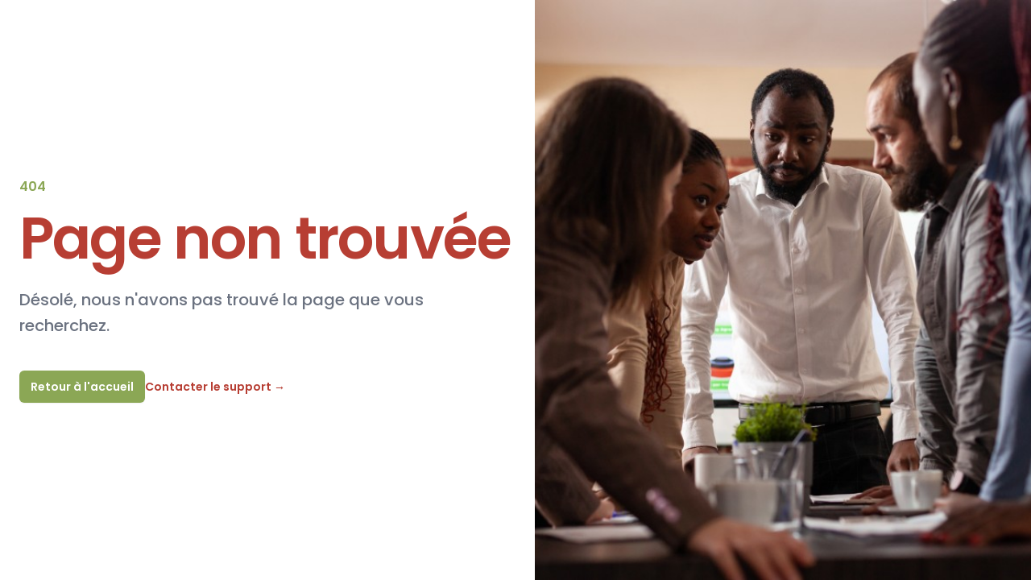

--- FILE ---
content_type: text/html
request_url: https://www.arpce.cg/upload/publications/dcision_445.pdf
body_size: 4407
content:
<!DOCTYPE html><html><head><meta charset="utf-8">
<meta name="viewport" content="width=device-width, initial-scale=1">
<link rel="stylesheet" href="https://fonts.googleapis.com/css2?family=Poppins:wght@300;400;500;600;700&display=swap">
<link rel="stylesheet" href="/_nuxt/entry.TwAv5LSq.css" crossorigin>
<link rel="modulepreload" as="script" crossorigin href="/_nuxt/mDqxrNqT.js">
<script src="https://unpkg.com/aos@2.3.1/dist/aos.js" defer></script>
<link rel="prefetch" as="style" crossorigin href="/_nuxt/default.LWMQyD2Y.css">
<link rel="prefetch" as="script" crossorigin href="/_nuxt/ChtDkQSw.js">
<link rel="prefetch" as="script" crossorigin href="/_nuxt/DA87pBOz.js">
<link rel="prefetch" as="script" crossorigin href="/_nuxt/D0hpnDDD.js">
<link rel="prefetch" as="script" crossorigin href="/_nuxt/DozWOUvU.js">
<link rel="prefetch" as="script" crossorigin href="/_nuxt/-XqMJWQN.js">
<link rel="icon" type="image/x-icon" href="/favicon.ico">
<script type="module" src="/_nuxt/mDqxrNqT.js" crossorigin></script><script>"use strict";(()=>{const t=window,e=document.documentElement,c=["dark","light"],n=getStorageValue("localStorage","nuxt-color-mode")||"system";let i=n==="system"?u():n;const r=e.getAttribute("data-color-mode-forced");r&&(i=r),l(i),t["__NUXT_COLOR_MODE__"]={preference:n,value:i,getColorScheme:u,addColorScheme:l,removeColorScheme:d};function l(o){const s=""+o+"-mode",a="";e.classList?e.classList.add(s):e.className+=" "+s,a&&e.setAttribute("data-"+a,o)}function d(o){const s=""+o+"-mode",a="";e.classList?e.classList.remove(s):e.className=e.className.replace(new RegExp(s,"g"),""),a&&e.removeAttribute("data-"+a)}function f(o){return t.matchMedia("(prefers-color-scheme"+o+")")}function u(){if(t.matchMedia&&f("").media!=="not all"){for(const o of c)if(f(":"+o).matches)return o}return"light"}})();function getStorageValue(t,e){switch(t){case"localStorage":return window.localStorage.getItem(e);case"sessionStorage":return window.sessionStorage.getItem(e);case"cookie":return getCookie(e);default:return null}}function getCookie(t){const c=("; "+window.document.cookie).split("; "+t+"=");if(c.length===2)return c.pop()?.split(";").shift()}</script></head><body><div id="__nuxt"></div><div id="teleports"></div><script>window.__NUXT_SITE_CONFIG__=(function(a){return {_priority:{name:a,env:-15,url:a,description:a,defaultLocale:a},defaultLocale:"fr",description:"Portail officiel de l’ARPCE. L'ARPCE (Agence de Régulation des Postes et des Communications Électroniques) est l'autorité de régulation du marché des postes et des communications",env:"production",name:"ARPCE - Agence de Régulation des Postes et Communications Électroniques",url:"https:\u002F\u002Fwww.arpce.cg"}}(-3))</script><script type="application/json" data-nuxt-data="nuxt-app" data-ssr="false" id="__NUXT_DATA__">[{"prerenderedAt":1,"serverRendered":2},1767089572747,false]</script>
<script>window.__NUXT__={};window.__NUXT__.config={public:{APP_VERSION:"0.0.1",APP_NAME:"ARPCE",apiURL:"https://arpce.xyz/api",baseURL:"https://arpce.xyz/api",gtag:{enabled:true,initMode:"auto",id:"G-CDYPHT5X18",initCommands:[["config","G-CDYPHT5X18",{send_page_view:true}]],config:{anonymize_ip:true,linker:{domains:["www.arpce.cg","drp.arpce.cg","drsce.arpce.cg","ssfn.arpce.cg","drf.arpce.cg","linfoduconsommateur.arpce.cg"]}},tags:[],loadingStrategy:"defer",url:"https://www.googletagmanager.com/gtag/js",disableAutoPageTrack:false},metaPixel:{pixelIds:["497254432472631"],autoTrackPageView:true,debug:false,enableLocalhost:false,excludedRoutes:[],includedRoutes:[]},i18n:{baseUrl:"",defaultLocale:"fr",defaultDirection:"ltr",strategy:"prefix_except_default",lazy:false,rootRedirect:"",routesNameSeparator:"___",defaultLocaleRouteNameSuffix:"default",skipSettingLocaleOnNavigate:false,differentDomains:false,trailingSlash:false,locales:["fr","en"],detectBrowserLanguage:{alwaysRedirect:false,cookieCrossOrigin:false,cookieDomain:"",cookieKey:"i18n_redirected",cookieSecure:false,fallbackLocale:"",redirectOn:"root",useCookie:true},experimental:{localeDetector:"",switchLocalePathLinkSSR:false,autoImportTranslationFunctions:false,typedPages:true,typedOptionsAndMessages:false,generatedLocaleFilePathFormat:"absolute",alternateLinkCanonicalQueries:false,hmr:true},multiDomainLocales:false}},app:{baseURL:"/",buildId:"b4430c11-eba9-496c-921b-09f41ba1db9f",buildAssetsDir:"/_nuxt/",cdnURL:""}}</script></body></html>

--- FILE ---
content_type: text/javascript
request_url: https://www.arpce.cg/_nuxt/mDqxrNqT.js
body_size: 904739
content:
const __vite__mapDeps=(i,m=__vite__mapDeps,d=(m.f||(m.f=["./HVeWSpvR.js","./D0hpnDDD.js","./DA87pBOz.js","./TEzm9gHf.js","./DozWOUvU.js","./E3Rw90Va.js","./ByNdj3EA.js","./COyczPBT.js","./BA4A29bE.js","./-XqMJWQN.js","./Dg2H3q3d.js","./B2Wmd1JQ.js","./index.DeQqT8di.css","./CF3fkUMk.js","./C7W0TsOL.js","./DmEqiwU0.js","./jxrwgfxj.js","./_slug_.B6_O3f9H.css","./D_eIZUXC.js","./C3d0nUM4.js","./Bua_8uYg.js","./_slug_.nMqzEVpK.css","./BPr1P524.js","./BHd2fnGQ.js","./76ArfoyX.js","./index.06zHbvzc.css","./BNj8HR0P.js","./DeA4I5xp.js","./BnW-8yEH.js","./BEWninvP.js","./CTbV5Fzs.js","./ZB6TJutN.js","./BQHdwWMj.js","./DH5qi53T.js","./L_beHbLG.js","./_slug_.Dn09lULo.css","./ectlAiLe.js","./CC7q3Cau.js","./DEJQaNuk.js","./ObservatoirePostal.B_4NsRi3.css","./CXlrL5yA.js","./BgL7Ep0z.js","./CdPaKigi.js","./DevenirOperateurTelecom.CABI9SnG.css","./10aLXY2Y.js","./postal.Dw5pJAlu.css","./SEmGa14Y.js","./B1brGPB0.js","./MoUgjif8.js","./SectionPageComponents.DJ7A76Ql.css","./kvx4CVBo.js","./DbLbbB1q.js","./BFCmEU57.js","./D5PzUXLj.js","./DMJ4J_Fm.js","./Vh6HAxIx.js","./CSEM61CN.js","./_slug_.7Tg2LXm6.css","./D4aaIBYI.js","./BNiw56bH.js","./Cw26pKWA.js","./Cqh8HFAH.js","./CN6w3JhS.js","./CUOyMhaB.js","./CQ8TgL4H.js","./Dq_f3KRE.js","./SectionPageComponentsVarianteOne.By_onCLU.css","./DdE9oyZv.js","./dem.CihW7SsV.css","./C_LGWh9b.js","./dafc.CF5gjiBB.css","./C2aIeSl3.js","./daji.BgVyQGPF.css","./DIlr3vLU.js","./Bl0aj3_f.js","./sscJ3MMk.js","./BcIYE08-.js","./index.CYbt8QnP.css","./Cpz-CJuM.js","./direction-des-projets-et-de-la-prospective.EKvvySzX.css","./ChtDkQSw.js","./default.LWMQyD2Y.css"])))=>i.map(i=>d[i]);
var _b=Object.defineProperty;var Qu=i=>{throw TypeError(i)};var kb=(i,e,t)=>e in i?_b(i,e,{enumerable:!0,configurable:!0,writable:!0,value:t}):i[e]=t;var Bi=(i,e,t)=>kb(i,typeof e!="symbol"?e+"":e,t),Ab=(i,e,t)=>e.has(i)||Qu("Cannot "+t);var Rn=(i,e,t)=>(Ab(i,e,"read from private field"),t?t.call(i):e.get(i)),eh=(i,e,t)=>e.has(i)?Qu("Cannot add the same private member more than once"):e instanceof WeakSet?e.add(i):e.set(i,t);(function(){const e=document.createElement("link").relList;if(e&&e.supports&&e.supports("modulepreload"))return;for(const n of document.querySelectorAll('link[rel="modulepreload"]'))s(n);new MutationObserver(n=>{for(const r of n)if(r.type==="childList")for(const a of r.addedNodes)a.tagName==="LINK"&&a.rel==="modulepreload"&&s(a)}).observe(document,{childList:!0,subtree:!0});function t(n){const r={};return n.integrity&&(r.integrity=n.integrity),n.referrerPolicy&&(r.referrerPolicy=n.referrerPolicy),n.crossOrigin==="use-credentials"?r.credentials="include":n.crossOrigin==="anonymous"?r.credentials="omit":r.credentials="same-origin",r}function s(n){if(n.ep)return;n.ep=!0;const r=t(n);fetch(n.href,r)}})();/**
* @vue/shared v3.5.14
* (c) 2018-present Yuxi (Evan) You and Vue contributors
* @license MIT
**//*! #__NO_SIDE_EFFECTS__ */function Yc(i){const e=Object.create(null);for(const t of i.split(","))e[t]=1;return t=>t in e}const Be={},Zs=[],wi=()=>{},Sb=()=>!1,Er=i=>i.charCodeAt(0)===111&&i.charCodeAt(1)===110&&(i.charCodeAt(2)>122||i.charCodeAt(2)<97),Wc=i=>i.startsWith("onUpdate:"),mt=Object.assign,Bc=(i,e)=>{const t=i.indexOf(e);t>-1&&i.splice(t,1)},Cb=Object.prototype.hasOwnProperty,Ne=(i,e)=>Cb.call(i,e),me=Array.isArray,Js=i=>yn(i)==="[object Map]",to=i=>yn(i)==="[object Set]",th=i=>yn(i)==="[object Date]",Lb=i=>yn(i)==="[object RegExp]",be=i=>typeof i=="function",Qe=i=>typeof i=="string",ai=i=>typeof i=="symbol",Ye=i=>i!==null&&typeof i=="object",jc=i=>(Ye(i)||be(i))&&be(i.then)&&be(i.catch),tg=Object.prototype.toString,yn=i=>tg.call(i),Eb=i=>yn(i).slice(8,-1),ig=i=>yn(i)==="[object Object]",Vc=i=>Qe(i)&&i!=="NaN"&&i[0]!=="-"&&""+parseInt(i,10)===i,Qs=Yc(",key,ref,ref_for,ref_key,onVnodeBeforeMount,onVnodeMounted,onVnodeBeforeUpdate,onVnodeUpdated,onVnodeBeforeUnmount,onVnodeUnmounted"),io=i=>{const e=Object.create(null);return t=>e[t]||(e[t]=i(t))},Tb=/-(\w)/g,qt=io(i=>i.replace(Tb,(e,t)=>t?t.toUpperCase():"")),Pb=/\B([A-Z])/g,Ns=io(i=>i.replace(Pb,"-$1").toLowerCase()),so=io(i=>i.charAt(0).toUpperCase()+i.slice(1)),Ro=io(i=>i?`on${so(i)}`:""),ts=(i,e)=>!Object.is(i,e),en=(i,...e)=>{for(let t=0;t<i.length;t++)i[t](...e)},sg=(i,e,t,s=!1)=>{Object.defineProperty(i,e,{configurable:!0,enumerable:!1,writable:s,value:t})},ka=i=>{const e=parseFloat(i);return isNaN(e)?i:e},ng=i=>{const e=Qe(i)?Number(i):NaN;return isNaN(e)?i:e};let ih;const no=()=>ih||(ih=typeof globalThis<"u"?globalThis:typeof self<"u"?self:typeof window<"u"?window:typeof global<"u"?global:{});function Uc(i){if(me(i)){const e={};for(let t=0;t<i.length;t++){const s=i[t],n=Qe(s)?Ob(s):Uc(s);if(n)for(const r in n)e[r]=n[r]}return e}else if(Qe(i)||Ye(i))return i}const Ib=/;(?![^(]*\))/g,Rb=/:([^]+)/,Mb=/\/\*[^]*?\*\//g;function Ob(i){const e={};return i.replace(Mb,"").split(Ib).forEach(t=>{if(t){const s=t.split(Rb);s.length>1&&(e[s[0].trim()]=s[1].trim())}}),e}function $c(i){let e="";if(Qe(i))e=i;else if(me(i))for(let t=0;t<i.length;t++){const s=$c(i[t]);s&&(e+=s+" ")}else if(Ye(i))for(const t in i)i[t]&&(e+=t+" ");return e.trim()}const Db="itemscope,allowfullscreen,formnovalidate,ismap,nomodule,novalidate,readonly",Nb=Yc(Db);function rg(i){return!!i||i===""}function Fb(i,e){if(i.length!==e.length)return!1;let t=!0;for(let s=0;t&&s<i.length;s++)t=ro(i[s],e[s]);return t}function ro(i,e){if(i===e)return!0;let t=th(i),s=th(e);if(t||s)return t&&s?i.getTime()===e.getTime():!1;if(t=ai(i),s=ai(e),t||s)return i===e;if(t=me(i),s=me(e),t||s)return t&&s?Fb(i,e):!1;if(t=Ye(i),s=Ye(e),t||s){if(!t||!s)return!1;const n=Object.keys(i).length,r=Object.keys(e).length;if(n!==r)return!1;for(const a in i){const o=i.hasOwnProperty(a),l=e.hasOwnProperty(a);if(o&&!l||!o&&l||!ro(i[a],e[a]))return!1}}return String(i)===String(e)}function Hb(i,e){return i.findIndex(t=>ro(t,e))}const ag=i=>!!(i&&i.__v_isRef===!0),zb=i=>Qe(i)?i:i==null?"":me(i)||Ye(i)&&(i.toString===tg||!be(i.toString))?ag(i)?zb(i.value):JSON.stringify(i,og,2):String(i),og=(i,e)=>ag(e)?og(i,e.value):Js(e)?{[`Map(${e.size})`]:[...e.entries()].reduce((t,[s,n],r)=>(t[Mo(s,r)+" =>"]=n,t),{})}:to(e)?{[`Set(${e.size})`]:[...e.values()].map(t=>Mo(t))}:ai(e)?Mo(e):Ye(e)&&!me(e)&&!ig(e)?String(e):e,Mo=(i,e="")=>{var t;return ai(i)?`Symbol(${(t=i.description)!=null?t:e})`:i};/**
* @vue/reactivity v3.5.14
* (c) 2018-present Yuxi (Evan) You and Vue contributors
* @license MIT
**/let _t;class lg{constructor(e=!1){this.detached=e,this._active=!0,this._on=0,this.effects=[],this.cleanups=[],this._isPaused=!1,this.parent=_t,!e&&_t&&(this.index=(_t.scopes||(_t.scopes=[])).push(this)-1)}get active(){return this._active}pause(){if(this._active){this._isPaused=!0;let e,t;if(this.scopes)for(e=0,t=this.scopes.length;e<t;e++)this.scopes[e].pause();for(e=0,t=this.effects.length;e<t;e++)this.effects[e].pause()}}resume(){if(this._active&&this._isPaused){this._isPaused=!1;let e,t;if(this.scopes)for(e=0,t=this.scopes.length;e<t;e++)this.scopes[e].resume();for(e=0,t=this.effects.length;e<t;e++)this.effects[e].resume()}}run(e){if(this._active){const t=_t;try{return _t=this,e()}finally{_t=t}}}on(){++this._on===1&&(this.prevScope=_t,_t=this)}off(){this._on>0&&--this._on===0&&(_t=this.prevScope,this.prevScope=void 0)}stop(e){if(this._active){this._active=!1;let t,s;for(t=0,s=this.effects.length;t<s;t++)this.effects[t].stop();for(this.effects.length=0,t=0,s=this.cleanups.length;t<s;t++)this.cleanups[t]();if(this.cleanups.length=0,this.scopes){for(t=0,s=this.scopes.length;t<s;t++)this.scopes[t].stop(!0);this.scopes.length=0}if(!this.detached&&this.parent&&!e){const n=this.parent.scopes.pop();n&&n!==this&&(this.parent.scopes[this.index]=n,n.index=this.index)}this.parent=void 0}}}function Tr(i){return new lg(i)}function wn(){return _t}function ar(i,e=!1){_t&&_t.cleanups.push(i)}let Ge;const Oo=new WeakSet;class cg{constructor(e){this.fn=e,this.deps=void 0,this.depsTail=void 0,this.flags=5,this.next=void 0,this.cleanup=void 0,this.scheduler=void 0,_t&&_t.active&&_t.effects.push(this)}pause(){this.flags|=64}resume(){this.flags&64&&(this.flags&=-65,Oo.has(this)&&(Oo.delete(this),this.trigger()))}notify(){this.flags&2&&!(this.flags&32)||this.flags&8||hg(this)}run(){if(!(this.flags&1))return this.fn();this.flags|=2,sh(this),dg(this);const e=Ge,t=ni;Ge=this,ni=!0;try{return this.fn()}finally{fg(this),Ge=e,ni=t,this.flags&=-3}}stop(){if(this.flags&1){for(let e=this.deps;e;e=e.nextDep)Kc(e);this.deps=this.depsTail=void 0,sh(this),this.onStop&&this.onStop(),this.flags&=-2}}trigger(){this.flags&64?Oo.add(this):this.scheduler?this.scheduler():this.runIfDirty()}runIfDirty(){Ll(this)&&this.run()}get dirty(){return Ll(this)}}let ug=0,Un,$n;function hg(i,e=!1){if(i.flags|=8,e){i.next=$n,$n=i;return}i.next=Un,Un=i}function Gc(){ug++}function qc(){if(--ug>0)return;if($n){let e=$n;for($n=void 0;e;){const t=e.next;e.next=void 0,e.flags&=-9,e=t}}let i;for(;Un;){let e=Un;for(Un=void 0;e;){const t=e.next;if(e.next=void 0,e.flags&=-9,e.flags&1)try{e.trigger()}catch(s){i||(i=s)}e=t}}if(i)throw i}function dg(i){for(let e=i.deps;e;e=e.nextDep)e.version=-1,e.prevActiveLink=e.dep.activeLink,e.dep.activeLink=e}function fg(i){let e,t=i.depsTail,s=t;for(;s;){const n=s.prevDep;s.version===-1?(s===t&&(t=n),Kc(s),Xb(s)):e=s,s.dep.activeLink=s.prevActiveLink,s.prevActiveLink=void 0,s=n}i.deps=e,i.depsTail=t}function Ll(i){for(let e=i.deps;e;e=e.nextDep)if(e.dep.version!==e.version||e.dep.computed&&(gg(e.dep.computed)||e.dep.version!==e.version))return!0;return!!i._dirty}function gg(i){if(i.flags&4&&!(i.flags&16)||(i.flags&=-17,i.globalVersion===or)||(i.globalVersion=or,!i.isSSR&&i.flags&128&&(!i.deps&&!i._dirty||!Ll(i))))return;i.flags|=2;const e=i.dep,t=Ge,s=ni;Ge=i,ni=!0;try{dg(i);const n=i.fn(i._value);(e.version===0||ts(n,i._value))&&(i.flags|=128,i._value=n,e.version++)}catch(n){throw e.version++,n}finally{Ge=t,ni=s,fg(i),i.flags&=-3}}function Kc(i,e=!1){const{dep:t,prevSub:s,nextSub:n}=i;if(s&&(s.nextSub=n,i.prevSub=void 0),n&&(n.prevSub=s,i.nextSub=void 0),t.subs===i&&(t.subs=s,!s&&t.computed)){t.computed.flags&=-5;for(let r=t.computed.deps;r;r=r.nextDep)Kc(r,!0)}!e&&!--t.sc&&t.map&&t.map.delete(t.key)}function Xb(i){const{prevDep:e,nextDep:t}=i;e&&(e.nextDep=t,i.prevDep=void 0),t&&(t.prevDep=e,i.nextDep=void 0)}let ni=!0;const pg=[];function Fi(){pg.push(ni),ni=!1}function Hi(){const i=pg.pop();ni=i===void 0?!0:i}function sh(i){const{cleanup:e}=i;if(i.cleanup=void 0,e){const t=Ge;Ge=void 0;try{e()}finally{Ge=t}}}let or=0;class Yb{constructor(e,t){this.sub=e,this.dep=t,this.version=t.version,this.nextDep=this.prevDep=this.nextSub=this.prevSub=this.prevActiveLink=void 0}}class ao{constructor(e){this.computed=e,this.version=0,this.activeLink=void 0,this.subs=void 0,this.map=void 0,this.key=void 0,this.sc=0}track(e){if(!Ge||!ni||Ge===this.computed)return;let t=this.activeLink;if(t===void 0||t.sub!==Ge)t=this.activeLink=new Yb(Ge,this),Ge.deps?(t.prevDep=Ge.depsTail,Ge.depsTail.nextDep=t,Ge.depsTail=t):Ge.deps=Ge.depsTail=t,mg(t);else if(t.version===-1&&(t.version=this.version,t.nextDep)){const s=t.nextDep;s.prevDep=t.prevDep,t.prevDep&&(t.prevDep.nextDep=s),t.prevDep=Ge.depsTail,t.nextDep=void 0,Ge.depsTail.nextDep=t,Ge.depsTail=t,Ge.deps===t&&(Ge.deps=s)}return t}trigger(e){this.version++,or++,this.notify(e)}notify(e){Gc();try{for(let t=this.subs;t;t=t.prevSub)t.sub.notify()&&t.sub.dep.notify()}finally{qc()}}}function mg(i){if(i.dep.sc++,i.sub.flags&4){const e=i.dep.computed;if(e&&!i.dep.subs){e.flags|=20;for(let s=e.deps;s;s=s.nextDep)mg(s)}const t=i.dep.subs;t!==i&&(i.prevSub=t,t&&(t.nextSub=i)),i.dep.subs=i}}const Aa=new WeakMap,Ls=Symbol(""),El=Symbol(""),lr=Symbol("");function kt(i,e,t){if(ni&&Ge){let s=Aa.get(i);s||Aa.set(i,s=new Map);let n=s.get(t);n||(s.set(t,n=new ao),n.map=s,n.key=t),n.track()}}function Ti(i,e,t,s,n,r){const a=Aa.get(i);if(!a){or++;return}const o=l=>{l&&l.trigger()};if(Gc(),e==="clear")a.forEach(o);else{const l=me(i),c=l&&Vc(t);if(l&&t==="length"){const u=Number(s);a.forEach((h,d)=>{(d==="length"||d===lr||!ai(d)&&d>=u)&&o(h)})}else switch((t!==void 0||a.has(void 0))&&o(a.get(t)),c&&o(a.get(lr)),e){case"add":l?c&&o(a.get("length")):(o(a.get(Ls)),Js(i)&&o(a.get(El)));break;case"delete":l||(o(a.get(Ls)),Js(i)&&o(a.get(El)));break;case"set":Js(i)&&o(a.get(Ls));break}}qc()}function Wb(i,e){const t=Aa.get(i);return t&&t.get(e)}function zs(i){const e=Le(i);return e===i?e:(kt(e,"iterate",lr),$t(i)?e:e.map(xt))}function oo(i){return kt(i=Le(i),"iterate",lr),i}const Bb={__proto__:null,[Symbol.iterator](){return Do(this,Symbol.iterator,xt)},concat(...i){return zs(this).concat(...i.map(e=>me(e)?zs(e):e))},entries(){return Do(this,"entries",i=>(i[1]=xt(i[1]),i))},every(i,e){return Ai(this,"every",i,e,void 0,arguments)},filter(i,e){return Ai(this,"filter",i,e,t=>t.map(xt),arguments)},find(i,e){return Ai(this,"find",i,e,xt,arguments)},findIndex(i,e){return Ai(this,"findIndex",i,e,void 0,arguments)},findLast(i,e){return Ai(this,"findLast",i,e,xt,arguments)},findLastIndex(i,e){return Ai(this,"findLastIndex",i,e,void 0,arguments)},forEach(i,e){return Ai(this,"forEach",i,e,void 0,arguments)},includes(...i){return No(this,"includes",i)},indexOf(...i){return No(this,"indexOf",i)},join(i){return zs(this).join(i)},lastIndexOf(...i){return No(this,"lastIndexOf",i)},map(i,e){return Ai(this,"map",i,e,void 0,arguments)},pop(){return Mn(this,"pop")},push(...i){return Mn(this,"push",i)},reduce(i,...e){return nh(this,"reduce",i,e)},reduceRight(i,...e){return nh(this,"reduceRight",i,e)},shift(){return Mn(this,"shift")},some(i,e){return Ai(this,"some",i,e,void 0,arguments)},splice(...i){return Mn(this,"splice",i)},toReversed(){return zs(this).toReversed()},toSorted(i){return zs(this).toSorted(i)},toSpliced(...i){return zs(this).toSpliced(...i)},unshift(...i){return Mn(this,"unshift",i)},values(){return Do(this,"values",xt)}};function Do(i,e,t){const s=oo(i),n=s[e]();return s!==i&&!$t(i)&&(n._next=n.next,n.next=()=>{const r=n._next();return r.value&&(r.value=t(r.value)),r}),n}const jb=Array.prototype;function Ai(i,e,t,s,n,r){const a=oo(i),o=a!==i&&!$t(i),l=a[e];if(l!==jb[e]){const h=l.apply(i,r);return o?xt(h):h}let c=t;a!==i&&(o?c=function(h,d){return t.call(this,xt(h),d,i)}:t.length>2&&(c=function(h,d){return t.call(this,h,d,i)}));const u=l.call(a,c,s);return o&&n?n(u):u}function nh(i,e,t,s){const n=oo(i);let r=t;return n!==i&&($t(i)?t.length>3&&(r=function(a,o,l){return t.call(this,a,o,l,i)}):r=function(a,o,l){return t.call(this,a,xt(o),l,i)}),n[e](r,...s)}function No(i,e,t){const s=Le(i);kt(s,"iterate",lr);const n=s[e](...t);return(n===-1||n===!1)&&Qc(t[0])?(t[0]=Le(t[0]),s[e](...t)):n}function Mn(i,e,t=[]){Fi(),Gc();const s=Le(i)[e].apply(i,t);return qc(),Hi(),s}const Vb=Yc("__proto__,__v_isRef,__isVue"),xg=new Set(Object.getOwnPropertyNames(Symbol).filter(i=>i!=="arguments"&&i!=="caller").map(i=>Symbol[i]).filter(ai));function Ub(i){ai(i)||(i=String(i));const e=Le(this);return kt(e,"has",i),e.hasOwnProperty(i)}class bg{constructor(e=!1,t=!1){this._isReadonly=e,this._isShallow=t}get(e,t,s){if(t==="__v_skip")return e.__v_skip;const n=this._isReadonly,r=this._isShallow;if(t==="__v_isReactive")return!n;if(t==="__v_isReadonly")return n;if(t==="__v_isShallow")return r;if(t==="__v_raw")return s===(n?r?iv:_g:r?wg:yg).get(e)||Object.getPrototypeOf(e)===Object.getPrototypeOf(s)?e:void 0;const a=me(e);if(!n){let l;if(a&&(l=Bb[t]))return l;if(t==="hasOwnProperty")return Ub}const o=Reflect.get(e,t,$e(e)?e:s);return(ai(t)?xg.has(t):Vb(t))||(n||kt(e,"get",t),r)?o:$e(o)?a&&Vc(t)?o:o.value:Ye(o)?n?kg(o):di(o):o}}class vg extends bg{constructor(e=!1){super(!1,e)}set(e,t,s,n){let r=e[t];if(!this._isShallow){const l=zi(r);if(!$t(s)&&!zi(s)&&(r=Le(r),s=Le(s)),!me(e)&&$e(r)&&!$e(s))return l?!1:(r.value=s,!0)}const a=me(e)&&Vc(t)?Number(t)<e.length:Ne(e,t),o=Reflect.set(e,t,s,$e(e)?e:n);return e===Le(n)&&(a?ts(s,r)&&Ti(e,"set",t,s):Ti(e,"add",t,s)),o}deleteProperty(e,t){const s=Ne(e,t);e[t];const n=Reflect.deleteProperty(e,t);return n&&s&&Ti(e,"delete",t,void 0),n}has(e,t){const s=Reflect.has(e,t);return(!ai(t)||!xg.has(t))&&kt(e,"has",t),s}ownKeys(e){return kt(e,"iterate",me(e)?"length":Ls),Reflect.ownKeys(e)}}class $b extends bg{constructor(e=!1){super(!0,e)}set(e,t){return!0}deleteProperty(e,t){return!0}}const Gb=new vg,qb=new $b,Kb=new vg(!0);const Tl=i=>i,Br=i=>Reflect.getPrototypeOf(i);function Zb(i,e,t){return function(...s){const n=this.__v_raw,r=Le(n),a=Js(r),o=i==="entries"||i===Symbol.iterator&&a,l=i==="keys"&&a,c=n[i](...s),u=t?Tl:e?Sa:xt;return!e&&kt(r,"iterate",l?El:Ls),{next(){const{value:h,done:d}=c.next();return d?{value:h,done:d}:{value:o?[u(h[0]),u(h[1])]:u(h),done:d}},[Symbol.iterator](){return this}}}}function jr(i){return function(...e){return i==="delete"?!1:i==="clear"?void 0:this}}function Jb(i,e){const t={get(n){const r=this.__v_raw,a=Le(r),o=Le(n);i||(ts(n,o)&&kt(a,"get",n),kt(a,"get",o));const{has:l}=Br(a),c=e?Tl:i?Sa:xt;if(l.call(a,n))return c(r.get(n));if(l.call(a,o))return c(r.get(o));r!==a&&r.get(n)},get size(){const n=this.__v_raw;return!i&&kt(Le(n),"iterate",Ls),Reflect.get(n,"size",n)},has(n){const r=this.__v_raw,a=Le(r),o=Le(n);return i||(ts(n,o)&&kt(a,"has",n),kt(a,"has",o)),n===o?r.has(n):r.has(n)||r.has(o)},forEach(n,r){const a=this,o=a.__v_raw,l=Le(o),c=e?Tl:i?Sa:xt;return!i&&kt(l,"iterate",Ls),o.forEach((u,h)=>n.call(r,c(u),c(h),a))}};return mt(t,i?{add:jr("add"),set:jr("set"),delete:jr("delete"),clear:jr("clear")}:{add(n){!e&&!$t(n)&&!zi(n)&&(n=Le(n));const r=Le(this);return Br(r).has.call(r,n)||(r.add(n),Ti(r,"add",n,n)),this},set(n,r){!e&&!$t(r)&&!zi(r)&&(r=Le(r));const a=Le(this),{has:o,get:l}=Br(a);let c=o.call(a,n);c||(n=Le(n),c=o.call(a,n));const u=l.call(a,n);return a.set(n,r),c?ts(r,u)&&Ti(a,"set",n,r):Ti(a,"add",n,r),this},delete(n){const r=Le(this),{has:a,get:o}=Br(r);let l=a.call(r,n);l||(n=Le(n),l=a.call(r,n)),o&&o.call(r,n);const c=r.delete(n);return l&&Ti(r,"delete",n,void 0),c},clear(){const n=Le(this),r=n.size!==0,a=n.clear();return r&&Ti(n,"clear",void 0,void 0),a}}),["keys","values","entries",Symbol.iterator].forEach(n=>{t[n]=Zb(n,i,e)}),t}function Zc(i,e){const t=Jb(i,e);return(s,n,r)=>n==="__v_isReactive"?!i:n==="__v_isReadonly"?i:n==="__v_raw"?s:Reflect.get(Ne(t,n)&&n in s?t:s,n,r)}const Qb={get:Zc(!1,!1)},ev={get:Zc(!1,!0)},tv={get:Zc(!0,!1)};const yg=new WeakMap,wg=new WeakMap,_g=new WeakMap,iv=new WeakMap;function sv(i){switch(i){case"Object":case"Array":return 1;case"Map":case"Set":case"WeakMap":case"WeakSet":return 2;default:return 0}}function nv(i){return i.__v_skip||!Object.isExtensible(i)?0:sv(Eb(i))}function di(i){return zi(i)?i:Jc(i,!1,Gb,Qb,yg)}function Ii(i){return Jc(i,!1,Kb,ev,wg)}function kg(i){return Jc(i,!0,qb,tv,_g)}function Jc(i,e,t,s,n){if(!Ye(i)||i.__v_raw&&!(e&&i.__v_isReactive))return i;const r=nv(i);if(r===0)return i;const a=n.get(i);if(a)return a;const o=new Proxy(i,r===2?s:t);return n.set(i,o),o}function Ni(i){return zi(i)?Ni(i.__v_raw):!!(i&&i.__v_isReactive)}function zi(i){return!!(i&&i.__v_isReadonly)}function $t(i){return!!(i&&i.__v_isShallow)}function Qc(i){return i?!!i.__v_raw:!1}function Le(i){const e=i&&i.__v_raw;return e?Le(e):i}function eu(i){return!Ne(i,"__v_skip")&&Object.isExtensible(i)&&sg(i,"__v_skip",!0),i}const xt=i=>Ye(i)?di(i):i,Sa=i=>Ye(i)?kg(i):i;function $e(i){return i?i.__v_isRef===!0:!1}function Ze(i){return Ag(i,!1)}function Xi(i){return Ag(i,!0)}function Ag(i,e){return $e(i)?i:new rv(i,e)}class rv{constructor(e,t){this.dep=new ao,this.__v_isRef=!0,this.__v_isShallow=!1,this._rawValue=t?e:Le(e),this._value=t?e:xt(e),this.__v_isShallow=t}get value(){return this.dep.track(),this._value}set value(e){const t=this._rawValue,s=this.__v_isShallow||$t(e)||zi(e);e=s?e:Le(e),ts(e,t)&&(this._rawValue=e,this._value=s?e:xt(e),this.dep.trigger())}}function Ee(i){return $e(i)?i.value:i}function Gs(i){return be(i)?i():Ee(i)}const av={get:(i,e,t)=>e==="__v_raw"?i:Ee(Reflect.get(i,e,t)),set:(i,e,t,s)=>{const n=i[e];return $e(n)&&!$e(t)?(n.value=t,!0):Reflect.set(i,e,t,s)}};function Sg(i){return Ni(i)?i:new Proxy(i,av)}class ov{constructor(e){this.__v_isRef=!0,this._value=void 0;const t=this.dep=new ao,{get:s,set:n}=e(t.track.bind(t),t.trigger.bind(t));this._get=s,this._set=n}get value(){return this._value=this._get()}set value(e){this._set(e)}}function lv(i){return new ov(i)}function Cg(i){const e=me(i)?new Array(i.length):{};for(const t in i)e[t]=Eg(i,t);return e}class cv{constructor(e,t,s){this._object=e,this._key=t,this._defaultValue=s,this.__v_isRef=!0,this._value=void 0}get value(){const e=this._object[this._key];return this._value=e===void 0?this._defaultValue:e}set value(e){this._object[this._key]=e}get dep(){return Wb(Le(this._object),this._key)}}class uv{constructor(e){this._getter=e,this.__v_isRef=!0,this.__v_isReadonly=!0,this._value=void 0}get value(){return this._value=this._getter()}}function Lg(i,e,t){return $e(i)?i:be(i)?new uv(i):Ye(i)&&arguments.length>1?Eg(i,e,t):Ze(i)}function Eg(i,e,t){const s=i[e];return $e(s)?s:new cv(i,e,t)}class hv{constructor(e,t,s){this.fn=e,this.setter=t,this._value=void 0,this.dep=new ao(this),this.__v_isRef=!0,this.deps=void 0,this.depsTail=void 0,this.flags=16,this.globalVersion=or-1,this.next=void 0,this.effect=this,this.__v_isReadonly=!t,this.isSSR=s}notify(){if(this.flags|=16,!(this.flags&8)&&Ge!==this)return hg(this,!0),!0}get value(){const e=this.dep.track();return gg(this),e&&(e.version=this.dep.version),this._value}set value(e){this.setter&&this.setter(e)}}function dv(i,e,t=!1){let s,n;return be(i)?s=i:(s=i.get,n=i.set),new hv(s,n,t)}const Vr={},Ca=new WeakMap;let xs;function fv(i,e=!1,t=xs){if(t){let s=Ca.get(t);s||Ca.set(t,s=[]),s.push(i)}}function gv(i,e,t=Be){const{immediate:s,deep:n,once:r,scheduler:a,augmentJob:o,call:l}=t,c=y=>n?y:$t(y)||n===!1||n===0?Pi(y,1):Pi(y);let u,h,d,f,p=!1,g=!1;if($e(i)?(h=()=>i.value,p=$t(i)):Ni(i)?(h=()=>c(i),p=!0):me(i)?(g=!0,p=i.some(y=>Ni(y)||$t(y)),h=()=>i.map(y=>{if($e(y))return y.value;if(Ni(y))return c(y);if(be(y))return l?l(y,2):y()})):be(i)?e?h=l?()=>l(i,2):i:h=()=>{if(d){Fi();try{d()}finally{Hi()}}const y=xs;xs=u;try{return l?l(i,3,[f]):i(f)}finally{xs=y}}:h=wi,e&&n){const y=h,w=n===!0?1/0:n;h=()=>Pi(y(),w)}const x=wn(),m=()=>{u.stop(),x&&x.active&&Bc(x.effects,u)};if(r&&e){const y=e;e=(...w)=>{y(...w),m()}}let b=g?new Array(i.length).fill(Vr):Vr;const v=y=>{if(!(!(u.flags&1)||!u.dirty&&!y))if(e){const w=u.run();if(n||p||(g?w.some((k,_)=>ts(k,b[_])):ts(w,b))){d&&d();const k=xs;xs=u;try{const _=[w,b===Vr?void 0:g&&b[0]===Vr?[]:b,f];l?l(e,3,_):e(..._),b=w}finally{xs=k}}}else u.run()};return o&&o(v),u=new cg(h),u.scheduler=a?()=>a(v,!1):v,f=y=>fv(y,!1,u),d=u.onStop=()=>{const y=Ca.get(u);if(y){if(l)l(y,4);else for(const w of y)w();Ca.delete(u)}},e?s?v(!0):b=u.run():a?a(v.bind(null,!0),!0):u.run(),m.pause=u.pause.bind(u),m.resume=u.resume.bind(u),m.stop=m,m}function Pi(i,e=1/0,t){if(e<=0||!Ye(i)||i.__v_skip||(t=t||new Set,t.has(i)))return i;if(t.add(i),e--,$e(i))Pi(i.value,e,t);else if(me(i))for(let s=0;s<i.length;s++)Pi(i[s],e,t);else if(to(i)||Js(i))i.forEach(s=>{Pi(s,e,t)});else if(ig(i)){for(const s in i)Pi(i[s],e,t);for(const s of Object.getOwnPropertySymbols(i))Object.prototype.propertyIsEnumerable.call(i,s)&&Pi(i[s],e,t)}return i}/**
* @vue/runtime-core v3.5.14
* (c) 2018-present Yuxi (Evan) You and Vue contributors
* @license MIT
**/function Pr(i,e,t,s){try{return s?i(...s):i()}catch(n){_n(n,e,t)}}function oi(i,e,t,s){if(be(i)){const n=Pr(i,e,t,s);return n&&jc(n)&&n.catch(r=>{_n(r,e,t)}),n}if(me(i)){const n=[];for(let r=0;r<i.length;r++)n.push(oi(i[r],e,t,s));return n}}function _n(i,e,t,s=!0){const n=e?e.vnode:null,{errorHandler:r,throwUnhandledErrorInProduction:a}=e&&e.appContext.config||Be;if(e){let o=e.parent;const l=e.proxy,c=`https://vuejs.org/error-reference/#runtime-${t}`;for(;o;){const u=o.ec;if(u){for(let h=0;h<u.length;h++)if(u[h](i,l,c)===!1)return}o=o.parent}if(r){Fi(),Pr(r,null,10,[i,l,c]),Hi();return}}pv(i,t,n,s,a)}function pv(i,e,t,s=!0,n=!1){if(n)throw i;console.error(i)}const Lt=[];let vi=-1;const tn=[];let $i=null,Vs=0;const Tg=Promise.resolve();let La=null;function li(i){const e=La||Tg;return i?e.then(this?i.bind(this):i):e}function mv(i){let e=vi+1,t=Lt.length;for(;e<t;){const s=e+t>>>1,n=Lt[s],r=cr(n);r<i||r===i&&n.flags&2?e=s+1:t=s}return e}function tu(i){if(!(i.flags&1)){const e=cr(i),t=Lt[Lt.length-1];!t||!(i.flags&2)&&e>=cr(t)?Lt.push(i):Lt.splice(mv(e),0,i),i.flags|=1,Pg()}}function Pg(){La||(La=Tg.then(Ig))}function Pl(i){me(i)?tn.push(...i):$i&&i.id===-1?$i.splice(Vs+1,0,i):i.flags&1||(tn.push(i),i.flags|=1),Pg()}function rh(i,e,t=vi+1){for(;t<Lt.length;t++){const s=Lt[t];if(s&&s.flags&2){if(i&&s.id!==i.uid)continue;Lt.splice(t,1),t--,s.flags&4&&(s.flags&=-2),s(),s.flags&4||(s.flags&=-2)}}}function Ea(i){if(tn.length){const e=[...new Set(tn)].sort((t,s)=>cr(t)-cr(s));if(tn.length=0,$i){$i.push(...e);return}for($i=e,Vs=0;Vs<$i.length;Vs++){const t=$i[Vs];t.flags&4&&(t.flags&=-2),t.flags&8||t(),t.flags&=-2}$i=null,Vs=0}}const cr=i=>i.id==null?i.flags&2?-1:1/0:i.id;function Ig(i){try{for(vi=0;vi<Lt.length;vi++){const e=Lt[vi];e&&!(e.flags&8)&&(e.flags&4&&(e.flags&=-2),Pr(e,e.i,e.i?15:14),e.flags&4||(e.flags&=-2))}}finally{for(;vi<Lt.length;vi++){const e=Lt[vi];e&&(e.flags&=-2)}vi=-1,Lt.length=0,Ea(),La=null,(Lt.length||tn.length)&&Ig()}}let ht=null,Rg=null;function Ta(i){const e=ht;return ht=i,Rg=i&&i.type.__scopeId||null,e}function iu(i,e=ht,t){if(!e||i._n)return i;const s=(...n)=>{s._d&&yh(-1);const r=Ta(e);let a;try{a=i(...n)}finally{Ta(r),s._d&&yh(1)}return a};return s._n=!0,s._c=!0,s._d=!0,s}function DT(i,e){if(ht===null)return i;const t=go(ht),s=i.dirs||(i.dirs=[]);for(let n=0;n<e.length;n++){let[r,a,o,l=Be]=e[n];r&&(be(r)&&(r={mounted:r,updated:r}),r.deep&&Pi(a),s.push({dir:r,instance:t,value:a,oldValue:void 0,arg:o,modifiers:l}))}return i}function yi(i,e,t,s){const n=i.dirs,r=e&&e.dirs;for(let a=0;a<n.length;a++){const o=n[a];r&&(o.oldValue=r[a].value);let l=o.dir[s];l&&(Fi(),oi(l,t,8,[i.el,o,i,e]),Hi())}}const Mg=Symbol("_vte"),Og=i=>i.__isTeleport,Gn=i=>i&&(i.disabled||i.disabled===""),ah=i=>i&&(i.defer||i.defer===""),oh=i=>typeof SVGElement<"u"&&i instanceof SVGElement,lh=i=>typeof MathMLElement=="function"&&i instanceof MathMLElement,Il=(i,e)=>{const t=i&&i.to;return Qe(t)?e?e(t):null:t},Dg={name:"Teleport",__isTeleport:!0,process(i,e,t,s,n,r,a,o,l,c){const{mc:u,pc:h,pbc:d,o:{insert:f,querySelector:p,createText:g,createComment:x}}=c,m=Gn(e.props);let{shapeFlag:b,children:v,dynamicChildren:y}=e;if(i==null){const w=e.el=g(""),k=e.anchor=g("");f(w,t,s),f(k,t,s);const _=(S,E)=>{b&16&&(n&&n.isCE&&(n.ce._teleportTarget=S),u(v,S,E,n,r,a,o,l))},A=()=>{const S=e.target=Il(e.props,p),E=Ng(S,e,g,f);S&&(a!=="svg"&&oh(S)?a="svg":a!=="mathml"&&lh(S)&&(a="mathml"),m||(_(S,E),ca(e,!1)))};m&&(_(t,k),ca(e,!0)),ah(e.props)?ct(()=>{A(),e.el.__isMounted=!0},r):A()}else{if(ah(e.props)&&!i.el.__isMounted){ct(()=>{Dg.process(i,e,t,s,n,r,a,o,l,c),delete i.el.__isMounted},r);return}e.el=i.el,e.targetStart=i.targetStart;const w=e.anchor=i.anchor,k=e.target=i.target,_=e.targetAnchor=i.targetAnchor,A=Gn(i.props),S=A?t:k,E=A?w:_;if(a==="svg"||oh(k)?a="svg":(a==="mathml"||lh(k))&&(a="mathml"),y?(d(i.dynamicChildren,y,S,n,r,a,o),au(i,e,!0)):l||h(i,e,S,E,n,r,a,o,!1),m)A?e.props&&i.props&&e.props.to!==i.props.to&&(e.props.to=i.props.to):Ur(e,t,w,c,1);else if((e.props&&e.props.to)!==(i.props&&i.props.to)){const L=e.target=Il(e.props,p);L&&Ur(e,L,null,c,0)}else A&&Ur(e,k,_,c,1);ca(e,m)}},remove(i,e,t,{um:s,o:{remove:n}},r){const{shapeFlag:a,children:o,anchor:l,targetStart:c,targetAnchor:u,target:h,props:d}=i;if(h&&(n(c),n(u)),r&&n(l),a&16){const f=r||!Gn(d);for(let p=0;p<o.length;p++){const g=o[p];s(g,e,t,f,!!g.dynamicChildren)}}},move:Ur,hydrate:xv};function Ur(i,e,t,{o:{insert:s},m:n},r=2){r===0&&s(i.targetAnchor,e,t);const{el:a,anchor:o,shapeFlag:l,children:c,props:u}=i,h=r===2;if(h&&s(a,e,t),(!h||Gn(u))&&l&16)for(let d=0;d<c.length;d++)n(c[d],e,t,2);h&&s(o,e,t)}function xv(i,e,t,s,n,r,{o:{nextSibling:a,parentNode:o,querySelector:l,insert:c,createText:u}},h){const d=e.target=Il(e.props,l);if(d){const f=Gn(e.props),p=d._lpa||d.firstChild;if(e.shapeFlag&16)if(f)e.anchor=h(a(i),e,o(i),t,s,n,r),e.targetStart=p,e.targetAnchor=p&&a(p);else{e.anchor=a(i);let g=p;for(;g;){if(g&&g.nodeType===8){if(g.data==="teleport start anchor")e.targetStart=g;else if(g.data==="teleport anchor"){e.targetAnchor=g,d._lpa=e.targetAnchor&&a(e.targetAnchor);break}}g=a(g)}e.targetAnchor||Ng(d,e,u,c),h(p&&a(p),e,d,t,s,n,r)}ca(e,f)}return e.anchor&&a(e.anchor)}const NT=Dg;function ca(i,e){const t=i.ctx;if(t&&t.ut){let s,n;for(e?(s=i.el,n=i.anchor):(s=i.targetStart,n=i.targetAnchor);s&&s!==n;)s.nodeType===1&&s.setAttribute("data-v-owner",t.uid),s=s.nextSibling;t.ut()}}function Ng(i,e,t,s){const n=e.targetStart=t(""),r=e.targetAnchor=t("");return n[Mg]=r,i&&(s(n,i),s(r,i)),r}const Gi=Symbol("_leaveCb"),$r=Symbol("_enterCb");function bv(){const i={isMounted:!1,isLeaving:!1,isUnmounting:!1,leavingVNodes:new Map};return ki(()=>{i.isMounted=!0}),kn(()=>{i.isUnmounting=!0}),i}const zt=[Function,Array],Fg={mode:String,appear:Boolean,persisted:Boolean,onBeforeEnter:zt,onEnter:zt,onAfterEnter:zt,onEnterCancelled:zt,onBeforeLeave:zt,onLeave:zt,onAfterLeave:zt,onLeaveCancelled:zt,onBeforeAppear:zt,onAppear:zt,onAfterAppear:zt,onAppearCancelled:zt},Hg=i=>{const e=i.subTree;return e.component?Hg(e.component):e},vv={name:"BaseTransition",props:Fg,setup(i,{slots:e}){const t=fi(),s=bv();return()=>{const n=e.default&&Yg(e.default(),!0);if(!n||!n.length)return;const r=zg(n),a=Le(i),{mode:o}=a;if(s.isLeaving)return Fo(r);const l=ch(r);if(!l)return Fo(r);let c=Rl(l,a,s,t,h=>c=h);l.type!==ot&&on(l,c);let u=t.subTree&&ch(t.subTree);if(u&&u.type!==ot&&!Qt(l,u)&&Hg(t).type!==ot){let h=Rl(u,a,s,t);if(on(u,h),o==="out-in"&&l.type!==ot)return s.isLeaving=!0,h.afterLeave=()=>{s.isLeaving=!1,t.job.flags&8||t.update(),delete h.afterLeave,u=void 0},Fo(r);o==="in-out"&&l.type!==ot?h.delayLeave=(d,f,p)=>{const g=Xg(s,u);g[String(u.key)]=u,d[Gi]=()=>{f(),d[Gi]=void 0,delete c.delayedLeave,u=void 0},c.delayedLeave=()=>{p(),delete c.delayedLeave,u=void 0}}:u=void 0}else u&&(u=void 0);return r}}};function zg(i){let e=i[0];if(i.length>1){for(const t of i)if(t.type!==ot){e=t;break}}return e}const yv=vv;function Xg(i,e){const{leavingVNodes:t}=i;let s=t.get(e.type);return s||(s=Object.create(null),t.set(e.type,s)),s}function Rl(i,e,t,s,n){const{appear:r,mode:a,persisted:o=!1,onBeforeEnter:l,onEnter:c,onAfterEnter:u,onEnterCancelled:h,onBeforeLeave:d,onLeave:f,onAfterLeave:p,onLeaveCancelled:g,onBeforeAppear:x,onAppear:m,onAfterAppear:b,onAppearCancelled:v}=e,y=String(i.key),w=Xg(t,i),k=(S,E)=>{S&&oi(S,s,9,E)},_=(S,E)=>{const L=E[1];k(S,E),me(S)?S.every(C=>C.length<=1)&&L():S.length<=1&&L()},A={mode:a,persisted:o,beforeEnter(S){let E=l;if(!t.isMounted)if(r)E=x||l;else return;S[Gi]&&S[Gi](!0);const L=w[y];L&&Qt(i,L)&&L.el[Gi]&&L.el[Gi](),k(E,[S])},enter(S){let E=c,L=u,C=h;if(!t.isMounted)if(r)E=m||c,L=b||u,C=v||h;else return;let M=!1;const O=S[$r]=Y=>{M||(M=!0,Y?k(C,[S]):k(L,[S]),A.delayedLeave&&A.delayedLeave(),S[$r]=void 0)};E?_(E,[S,O]):O()},leave(S,E){const L=String(i.key);if(S[$r]&&S[$r](!0),t.isUnmounting)return E();k(d,[S]);let C=!1;const M=S[Gi]=O=>{C||(C=!0,E(),O?k(g,[S]):k(p,[S]),S[Gi]=void 0,w[L]===i&&delete w[L])};w[L]=i,f?_(f,[S,M]):M()},clone(S){const E=Rl(S,e,t,s,n);return n&&n(E),E}};return A}function Fo(i){if(Ir(i))return i=ci(i),i.children=null,i}function ch(i){if(!Ir(i))return Og(i.type)&&i.children?zg(i.children):i;if(i.component)return i.component.subTree;const{shapeFlag:e,children:t}=i;if(t){if(e&16)return t[0];if(e&32&&be(t.default))return t.default()}}function on(i,e){i.shapeFlag&6&&i.component?(i.transition=e,on(i.component.subTree,e)):i.shapeFlag&128?(i.ssContent.transition=e.clone(i.ssContent),i.ssFallback.transition=e.clone(i.ssFallback)):i.transition=e}function Yg(i,e=!1,t){let s=[],n=0;for(let r=0;r<i.length;r++){let a=i[r];const o=t==null?a.key:String(t)+String(a.key!=null?a.key:r);a.type===gt?(a.patchFlag&128&&n++,s=s.concat(Yg(a.children,e,o))):(e||a.type!==ot)&&s.push(o!=null?ci(a,{key:o}):a)}if(n>1)for(let r=0;r<s.length;r++)s[r].patchFlag=-2;return s}/*! #__NO_SIDE_EFFECTS__ */function At(i,e){return be(i)?mt({name:i.name},e,{setup:i}):i}function FT(){const i=fi();return i?(i.appContext.config.idPrefix||"v")+"-"+i.ids[0]+i.ids[1]++:""}function su(i){i.ids=[i.ids[0]+i.ids[2]+++"-",0,0]}function ur(i,e,t,s,n=!1){if(me(i)){i.forEach((p,g)=>ur(p,e&&(me(e)?e[g]:e),t,s,n));return}if(is(s)&&!n){s.shapeFlag&512&&s.type.__asyncResolved&&s.component.subTree.component&&ur(i,e,t,s.component.subTree);return}const r=s.shapeFlag&4?go(s.component):s.el,a=n?null:r,{i:o,r:l}=i,c=e&&e.r,u=o.refs===Be?o.refs={}:o.refs,h=o.setupState,d=Le(h),f=h===Be?()=>!1:p=>Ne(d,p);if(c!=null&&c!==l&&(Qe(c)?(u[c]=null,f(c)&&(h[c]=null)):$e(c)&&(c.value=null)),be(l))Pr(l,o,12,[a,u]);else{const p=Qe(l),g=$e(l);if(p||g){const x=()=>{if(i.f){const m=p?f(l)?h[l]:u[l]:l.value;n?me(m)&&Bc(m,r):me(m)?m.includes(r)||m.push(r):p?(u[l]=[r],f(l)&&(h[l]=u[l])):(l.value=[r],i.k&&(u[i.k]=l.value))}else p?(u[l]=a,f(l)&&(h[l]=a)):g&&(l.value=a,i.k&&(u[i.k]=a))};a?(x.id=-1,ct(x,t)):x()}}}let uh=!1;const Xs=()=>{uh||(console.error("Hydration completed but contains mismatches."),uh=!0)},wv=i=>i.namespaceURI.includes("svg")&&i.tagName!=="foreignObject",_v=i=>i.namespaceURI.includes("MathML"),Gr=i=>{if(i.nodeType===1){if(wv(i))return"svg";if(_v(i))return"mathml"}},qs=i=>i.nodeType===8;function kv(i){const{mt:e,p:t,o:{patchProp:s,createText:n,nextSibling:r,parentNode:a,remove:o,insert:l,createComment:c}}=i,u=(v,y)=>{if(!y.hasChildNodes()){t(null,v,y),Ea(),y._vnode=v;return}h(y.firstChild,v,null,null,null),Ea(),y._vnode=v},h=(v,y,w,k,_,A=!1)=>{A=A||!!y.dynamicChildren;const S=qs(v)&&v.data==="[",E=()=>g(v,y,w,k,_,S),{type:L,ref:C,shapeFlag:M,patchFlag:O}=y;let Y=v.nodeType;y.el=v,O===-2&&(A=!1,y.dynamicChildren=null);let F=null;switch(L){case ns:Y!==3?y.children===""?(l(y.el=n(""),a(v),v),F=v):F=E():(v.data!==y.children&&(Xs(),v.data=y.children),F=r(v));break;case ot:b(v)?(F=r(v),m(y.el=v.content.firstChild,v,w)):Y!==8||S?F=E():F=r(v);break;case Kn:if(S&&(v=r(v),Y=v.nodeType),Y===1||Y===3){F=v;const W=!y.children.length;for(let V=0;V<y.staticCount;V++)W&&(y.children+=F.nodeType===1?F.outerHTML:F.data),V===y.staticCount-1&&(y.anchor=F),F=r(F);return S?r(F):F}else E();break;case gt:S?F=p(v,y,w,k,_,A):F=E();break;default:if(M&1)(Y!==1||y.type.toLowerCase()!==v.tagName.toLowerCase())&&!b(v)?F=E():F=d(v,y,w,k,_,A);else if(M&6){y.slotScopeIds=_;const W=a(v);if(S?F=x(v):qs(v)&&v.data==="teleport start"?F=x(v,v.data,"teleport end"):F=r(v),e(y,W,null,w,k,Gr(W),A),is(y)&&!y.type.__asyncResolved){let V;S?(V=Ke(gt),V.anchor=F?F.previousSibling:W.lastChild):V=v.nodeType===3?wp(""):Ke("div"),V.el=v,y.component.subTree=V}}else M&64?Y!==8?F=E():F=y.type.hydrate(v,y,w,k,_,A,i,f):M&128&&(F=y.type.hydrate(v,y,w,k,Gr(a(v)),_,A,i,h))}return C!=null&&ur(C,null,k,y),F},d=(v,y,w,k,_,A)=>{A=A||!!y.dynamicChildren;const{type:S,props:E,patchFlag:L,shapeFlag:C,dirs:M,transition:O}=y,Y=S==="input"||S==="option";if(Y||L!==-1){M&&yi(y,null,w,"created");let F=!1;if(b(v)){F=hp(null,O)&&w&&w.vnode.props&&w.vnode.props.appear;const V=v.content.firstChild;F&&O.beforeEnter(V),m(V,v,w),y.el=v=V}if(C&16&&!(E&&(E.innerHTML||E.textContent))){let V=f(v.firstChild,y,v,w,k,_,A);for(;V;){qr(v,1)||Xs();const Q=V;V=V.nextSibling,o(Q)}}else if(C&8){let V=y.children;V[0]===`
`&&(v.tagName==="PRE"||v.tagName==="TEXTAREA")&&(V=V.slice(1)),v.textContent!==V&&(qr(v,0)||Xs(),v.textContent=y.children)}if(E){if(Y||!A||L&48){const V=v.tagName.includes("-");for(const Q in E)(Y&&(Q.endsWith("value")||Q==="indeterminate")||Er(Q)&&!Qs(Q)||Q[0]==="."||V)&&s(v,Q,null,E[Q],void 0,w)}else if(E.onClick)s(v,"onClick",null,E.onClick,void 0,w);else if(L&4&&Ni(E.style))for(const V in E.style)E.style[V]}let W;(W=E&&E.onVnodeBeforeMount)&&It(W,w,y),M&&yi(y,null,w,"beforeMount"),((W=E&&E.onVnodeMounted)||M||F)&&mp(()=>{W&&It(W,w,y),F&&O.enter(v),M&&yi(y,null,w,"mounted")},k)}return v.nextSibling},f=(v,y,w,k,_,A,S)=>{S=S||!!y.dynamicChildren;const E=y.children,L=E.length;for(let C=0;C<L;C++){const M=S?E[C]:E[C]=Dt(E[C]),O=M.type===ns;v?(O&&!S&&C+1<L&&Dt(E[C+1]).type===ns&&(l(n(v.data.slice(M.children.length)),w,r(v)),v.data=M.children),v=h(v,M,k,_,A,S)):O&&!M.children?l(M.el=n(""),w):(qr(w,1)||Xs(),t(null,M,w,null,k,_,Gr(w),A))}return v},p=(v,y,w,k,_,A)=>{const{slotScopeIds:S}=y;S&&(_=_?_.concat(S):S);const E=a(v),L=f(r(v),y,E,w,k,_,A);return L&&qs(L)&&L.data==="]"?r(y.anchor=L):(Xs(),l(y.anchor=c("]"),E,L),L)},g=(v,y,w,k,_,A)=>{if(qr(v.parentElement,1)||Xs(),y.el=null,A){const L=x(v);for(;;){const C=r(v);if(C&&C!==L)o(C);else break}}const S=r(v),E=a(v);return o(v),t(null,y,E,S,w,k,Gr(E),_),w&&(w.vnode.el=y.el,ho(w,y.el)),S},x=(v,y="[",w="]")=>{let k=0;for(;v;)if(v=r(v),v&&qs(v)&&(v.data===y&&k++,v.data===w)){if(k===0)return r(v);k--}return v},m=(v,y,w)=>{const k=y.parentNode;k&&k.replaceChild(v,y);let _=w;for(;_;)_.vnode.el===y&&(_.vnode.el=_.subTree.el=v),_=_.parent},b=v=>v.nodeType===1&&v.tagName==="TEMPLATE";return[u,h]}const hh="data-allow-mismatch",Av={0:"text",1:"children",2:"class",3:"style",4:"attribute"};function qr(i,e){if(e===0||e===1)for(;i&&!i.hasAttribute(hh);)i=i.parentElement;const t=i&&i.getAttribute(hh);if(t==null)return!1;if(t==="")return!0;{const s=t.split(",");return e===0&&s.includes("children")?!0:t.split(",").includes(Av[e])}}no().requestIdleCallback;no().cancelIdleCallback;function Sv(i,e){if(qs(i)&&i.data==="["){let t=1,s=i.nextSibling;for(;s;){if(s.nodeType===1){if(e(s)===!1)break}else if(qs(s))if(s.data==="]"){if(--t===0)break}else s.data==="["&&t++;s=s.nextSibling}}else e(i)}const is=i=>!!i.type.__asyncLoader;/*! #__NO_SIDE_EFFECTS__ */function Wg(i){be(i)&&(i={loader:i});const{loader:e,loadingComponent:t,errorComponent:s,delay:n=200,hydrate:r,timeout:a,suspensible:o=!0,onError:l}=i;let c=null,u,h=0;const d=()=>(h++,c=null,f()),f=()=>{let p;return c||(p=c=e().catch(g=>{if(g=g instanceof Error?g:new Error(String(g)),l)return new Promise((x,m)=>{l(g,()=>x(d()),()=>m(g),h+1)});throw g}).then(g=>p!==c&&c?c:(g&&(g.__esModule||g[Symbol.toStringTag]==="Module")&&(g=g.default),u=g,g)))};return At({name:"AsyncComponentWrapper",__asyncLoader:f,__asyncHydrate(p,g,x){const m=r?()=>{const b=r(x,v=>Sv(p,v));b&&(g.bum||(g.bum=[])).push(b)}:x;u?m():f().then(()=>!g.isUnmounted&&m())},get __asyncResolved(){return u},setup(){const p=ut;if(su(p),u)return()=>Ho(u,p);const g=v=>{c=null,_n(v,p,13,!s)};if(o&&p.suspense||cn)return f().then(v=>()=>Ho(v,p)).catch(v=>(g(v),()=>s?Ke(s,{error:v}):null));const x=Ze(!1),m=Ze(),b=Ze(!!n);return n&&setTimeout(()=>{b.value=!1},n),a!=null&&setTimeout(()=>{if(!x.value&&!m.value){const v=new Error(`Async component timed out after ${a}ms.`);g(v),m.value=v}},a),f().then(()=>{x.value=!0,p.parent&&Ir(p.parent.vnode)&&p.parent.update()}).catch(v=>{g(v),m.value=v}),()=>{if(x.value&&u)return Ho(u,p);if(m.value&&s)return Ke(s,{error:m.value});if(t&&!b.value)return Ke(t)}}})}function Ho(i,e){const{ref:t,props:s,children:n,ce:r}=e.vnode,a=Ke(i,s,n);return a.ref=t,a.ce=r,delete e.vnode.ce,a}const Ir=i=>i.type.__isKeepAlive,Cv={name:"KeepAlive",__isKeepAlive:!0,props:{include:[String,RegExp,Array],exclude:[String,RegExp,Array],max:[String,Number]},setup(i,{slots:e}){const t=fi(),s=t.ctx;if(!s.renderer)return()=>{const b=e.default&&e.default();return b&&b.length===1?b[0]:b};const n=new Map,r=new Set;let a=null;const o=t.suspense,{renderer:{p:l,m:c,um:u,o:{createElement:h}}}=s,d=h("div");s.activate=(b,v,y,w,k)=>{const _=b.component;c(b,v,y,0,o),l(_.vnode,b,v,y,_,o,w,b.slotScopeIds,k),ct(()=>{_.isDeactivated=!1,_.a&&en(_.a);const A=b.props&&b.props.onVnodeMounted;A&&It(A,_.parent,b)},o)},s.deactivate=b=>{const v=b.component;Ia(v.m),Ia(v.a),c(b,d,null,1,o),ct(()=>{v.da&&en(v.da);const y=b.props&&b.props.onVnodeUnmounted;y&&It(y,v.parent,b),v.isDeactivated=!0},o)};function f(b){zo(b),u(b,t,o,!0)}function p(b){n.forEach((v,y)=>{const w=Xl(v.type);w&&!b(w)&&g(y)})}function g(b){const v=n.get(b);v&&(!a||!Qt(v,a))?f(v):a&&zo(a),n.delete(b),r.delete(b)}it(()=>[i.include,i.exclude],([b,v])=>{b&&p(y=>Wn(b,y)),v&&p(y=>!Wn(v,y))},{flush:"post",deep:!0});let x=null;const m=()=>{x!=null&&(Ra(t.subTree.type)?ct(()=>{n.set(x,Kr(t.subTree))},t.subTree.suspense):n.set(x,Kr(t.subTree)))};return ki(m),$g(m),kn(()=>{n.forEach(b=>{const{subTree:v,suspense:y}=t,w=Kr(v);if(b.type===w.type&&b.key===w.key){zo(w);const k=w.component.da;k&&ct(k,y);return}f(b)})}),()=>{if(x=null,!e.default)return a=null;const b=e.default(),v=b[0];if(b.length>1)return a=null,b;if(!Is(v)||!(v.shapeFlag&4)&&!(v.shapeFlag&128))return a=null,v;let y=Kr(v);if(y.type===ot)return a=null,y;const w=y.type,k=Xl(is(y)?y.type.__asyncResolved||{}:w),{include:_,exclude:A,max:S}=i;if(_&&(!k||!Wn(_,k))||A&&k&&Wn(A,k))return y.shapeFlag&=-257,a=y,v;const E=y.key==null?w:y.key,L=n.get(E);return y.el&&(y=ci(y),v.shapeFlag&128&&(v.ssContent=y)),x=E,L?(y.el=L.el,y.component=L.component,y.transition&&on(y,y.transition),y.shapeFlag|=512,r.delete(E),r.add(E)):(r.add(E),S&&r.size>parseInt(S,10)&&g(r.values().next().value)),y.shapeFlag|=256,a=y,Ra(v.type)?v:y}}},Lv=Cv;function Wn(i,e){return me(i)?i.some(t=>Wn(t,e)):Qe(i)?i.split(",").includes(e):Lb(i)?(i.lastIndex=0,i.test(e)):!1}function Bg(i,e){Vg(i,"a",e)}function jg(i,e){Vg(i,"da",e)}function Vg(i,e,t=ut){const s=i.__wdc||(i.__wdc=()=>{let n=t;for(;n;){if(n.isDeactivated)return;n=n.parent}return i()});if(lo(e,s,t),t){let n=t.parent;for(;n&&n.parent;)Ir(n.parent.vnode)&&Ev(s,e,t,n),n=n.parent}}function Ev(i,e,t,s){const n=lo(e,i,s,!0);co(()=>{Bc(s[e],n)},t)}function zo(i){i.shapeFlag&=-257,i.shapeFlag&=-513}function Kr(i){return i.shapeFlag&128?i.ssContent:i}function lo(i,e,t=ut,s=!1){if(t){const n=t[i]||(t[i]=[]),r=e.__weh||(e.__weh=(...a)=>{Fi();const o=Mr(t),l=oi(e,t,i,a);return o(),Hi(),l});return s?n.unshift(r):n.push(r),r}}const Yi=i=>(e,t=ut)=>{(!cn||i==="sp")&&lo(i,(...s)=>e(...s),t)},Ug=Yi("bm"),ki=Yi("m"),Tv=Yi("bu"),$g=Yi("u"),kn=Yi("bum"),co=Yi("um"),Pv=Yi("sp"),Iv=Yi("rtg"),Rv=Yi("rtc");function Gg(i,e=ut){lo("ec",i,e)}const qg="components";function HT(i,e){return Zg(qg,i,!0,e)||i}const Kg=Symbol.for("v-ndc");function Mv(i){return Qe(i)?Zg(qg,i,!1)||i:i||Kg}function Zg(i,e,t=!0,s=!1){const n=ht||ut;if(n){const r=n.type;{const o=Xl(r,!1);if(o&&(o===e||o===qt(e)||o===so(qt(e))))return r}const a=dh(n[i]||r[i],e)||dh(n.appContext[i],e);return!a&&s?r:a}}function dh(i,e){return i&&(i[e]||i[qt(e)]||i[so(qt(e))])}function zT(i,e,t,s){let n;const r=t,a=me(i);if(a||Qe(i)){const o=a&&Ni(i);let l=!1,c=!1;o&&(l=!$t(i),c=zi(i),i=oo(i)),n=new Array(i.length);for(let u=0,h=i.length;u<h;u++)n[u]=e(l?c?Sa(xt(i[u])):xt(i[u]):i[u],u,void 0,r)}else if(typeof i=="number"){n=new Array(i);for(let o=0;o<i;o++)n[o]=e(o+1,o,void 0,r)}else if(Ye(i))if(i[Symbol.iterator])n=Array.from(i,(o,l)=>e(o,l,void 0,r));else{const o=Object.keys(i);n=new Array(o.length);for(let l=0,c=o.length;l<c;l++){const u=o[l];n[l]=e(i[u],u,l,r)}}else n=[];return n}function XT(i,e,t={},s,n){if(ht.ce||ht.parent&&is(ht.parent)&&ht.parent.ce)return jt(),Ji(gt,null,[Ke("slot",t,s)],64);let r=i[e];r&&r._c&&(r._d=!1),jt();const a=r&&Jg(r(t)),o=t.key||a&&a.key,l=Ji(gt,{key:(o&&!ai(o)?o:`_${e}`)+""},a||[],a&&i._===1?64:-2);return l.scopeId&&(l.slotScopeIds=[l.scopeId+"-s"]),r&&r._c&&(r._d=!0),l}function Jg(i){return i.some(e=>Is(e)?!(e.type===ot||e.type===gt&&!Jg(e.children)):!0)?i:null}const Ml=i=>i?Ap(i)?go(i):Ml(i.parent):null,qn=mt(Object.create(null),{$:i=>i,$el:i=>i.vnode.el,$data:i=>i.data,$props:i=>i.props,$attrs:i=>i.attrs,$slots:i=>i.slots,$refs:i=>i.refs,$parent:i=>Ml(i.parent),$root:i=>Ml(i.root),$host:i=>i.ce,$emit:i=>i.emit,$options:i=>ep(i),$forceUpdate:i=>i.f||(i.f=()=>{tu(i.update)}),$nextTick:i=>i.n||(i.n=li.bind(i.proxy)),$watch:i=>ey.bind(i)}),Xo=(i,e)=>i!==Be&&!i.__isScriptSetup&&Ne(i,e),Ov={get({_:i},e){if(e==="__v_skip")return!0;const{ctx:t,setupState:s,data:n,props:r,accessCache:a,type:o,appContext:l}=i;let c;if(e[0]!=="$"){const f=a[e];if(f!==void 0)switch(f){case 1:return s[e];case 2:return n[e];case 4:return t[e];case 3:return r[e]}else{if(Xo(s,e))return a[e]=1,s[e];if(n!==Be&&Ne(n,e))return a[e]=2,n[e];if((c=i.propsOptions[0])&&Ne(c,e))return a[e]=3,r[e];if(t!==Be&&Ne(t,e))return a[e]=4,t[e];Ol&&(a[e]=0)}}const u=qn[e];let h,d;if(u)return e==="$attrs"&&kt(i.attrs,"get",""),u(i);if((h=o.__cssModules)&&(h=h[e]))return h;if(t!==Be&&Ne(t,e))return a[e]=4,t[e];if(d=l.config.globalProperties,Ne(d,e))return d[e]},set({_:i},e,t){const{data:s,setupState:n,ctx:r}=i;return Xo(n,e)?(n[e]=t,!0):s!==Be&&Ne(s,e)?(s[e]=t,!0):Ne(i.props,e)||e[0]==="$"&&e.slice(1)in i?!1:(r[e]=t,!0)},has({_:{data:i,setupState:e,accessCache:t,ctx:s,appContext:n,propsOptions:r}},a){let o;return!!t[a]||i!==Be&&Ne(i,a)||Xo(e,a)||(o=r[0])&&Ne(o,a)||Ne(s,a)||Ne(qn,a)||Ne(n.config.globalProperties,a)},defineProperty(i,e,t){return t.get!=null?i._.accessCache[e]=0:Ne(t,"value")&&this.set(i,e,t.value,null),Reflect.defineProperty(i,e,t)}};function fh(i){return me(i)?i.reduce((e,t)=>(e[t]=null,e),{}):i}let Ol=!0;function Dv(i){const e=ep(i),t=i.proxy,s=i.ctx;Ol=!1,e.beforeCreate&&gh(e.beforeCreate,i,"bc");const{data:n,computed:r,methods:a,watch:o,provide:l,inject:c,created:u,beforeMount:h,mounted:d,beforeUpdate:f,updated:p,activated:g,deactivated:x,beforeDestroy:m,beforeUnmount:b,destroyed:v,unmounted:y,render:w,renderTracked:k,renderTriggered:_,errorCaptured:A,serverPrefetch:S,expose:E,inheritAttrs:L,components:C,directives:M,filters:O}=e;if(c&&Nv(c,s,null),a)for(const W in a){const V=a[W];be(V)&&(s[W]=V.bind(t))}if(n){const W=n.call(t,t);Ye(W)&&(i.data=di(W))}if(Ol=!0,r)for(const W in r){const V=r[W],Q=be(V)?V.bind(t,t):be(V.get)?V.get.bind(t,t):wi,re=!be(V)&&be(V.set)?V.set.bind(t):wi,le=Ve({get:Q,set:re});Object.defineProperty(s,W,{enumerable:!0,configurable:!0,get:()=>le.value,set:fe=>le.value=fe})}if(o)for(const W in o)Qg(o[W],s,t,W);if(l){const W=be(l)?l.call(t):l;Reflect.ownKeys(W).forEach(V=>{ss(V,W[V])})}u&&gh(u,i,"c");function F(W,V){me(V)?V.forEach(Q=>W(Q.bind(t))):V&&W(V.bind(t))}if(F(Ug,h),F(ki,d),F(Tv,f),F($g,p),F(Bg,g),F(jg,x),F(Gg,A),F(Rv,k),F(Iv,_),F(kn,b),F(co,y),F(Pv,S),me(E))if(E.length){const W=i.exposed||(i.exposed={});E.forEach(V=>{Object.defineProperty(W,V,{get:()=>t[V],set:Q=>t[V]=Q})})}else i.exposed||(i.exposed={});w&&i.render===wi&&(i.render=w),L!=null&&(i.inheritAttrs=L),C&&(i.components=C),M&&(i.directives=M),S&&su(i)}function Nv(i,e,t=wi){me(i)&&(i=Dl(i));for(const s in i){const n=i[s];let r;Ye(n)?"default"in n?r=pt(n.from||s,n.default,!0):r=pt(n.from||s):r=pt(n),$e(r)?Object.defineProperty(e,s,{enumerable:!0,configurable:!0,get:()=>r.value,set:a=>r.value=a}):e[s]=r}}function gh(i,e,t){oi(me(i)?i.map(s=>s.bind(e.proxy)):i.bind(e.proxy),e,t)}function Qg(i,e,t,s){let n=s.includes(".")?fp(t,s):()=>t[s];if(Qe(i)){const r=e[i];be(r)&&it(n,r)}else if(be(i))it(n,i.bind(t));else if(Ye(i))if(me(i))i.forEach(r=>Qg(r,e,t,s));else{const r=be(i.handler)?i.handler.bind(t):e[i.handler];be(r)&&it(n,r,i)}}function ep(i){const e=i.type,{mixins:t,extends:s}=e,{mixins:n,optionsCache:r,config:{optionMergeStrategies:a}}=i.appContext,o=r.get(e);let l;return o?l=o:!n.length&&!t&&!s?l=e:(l={},n.length&&n.forEach(c=>Pa(l,c,a,!0)),Pa(l,e,a)),Ye(e)&&r.set(e,l),l}function Pa(i,e,t,s=!1){const{mixins:n,extends:r}=e;r&&Pa(i,r,t,!0),n&&n.forEach(a=>Pa(i,a,t,!0));for(const a in e)if(!(s&&a==="expose")){const o=Fv[a]||t&&t[a];i[a]=o?o(i[a],e[a]):e[a]}return i}const Fv={data:ph,props:mh,emits:mh,methods:Bn,computed:Bn,beforeCreate:St,created:St,beforeMount:St,mounted:St,beforeUpdate:St,updated:St,beforeDestroy:St,beforeUnmount:St,destroyed:St,unmounted:St,activated:St,deactivated:St,errorCaptured:St,serverPrefetch:St,components:Bn,directives:Bn,watch:zv,provide:ph,inject:Hv};function ph(i,e){return e?i?function(){return mt(be(i)?i.call(this,this):i,be(e)?e.call(this,this):e)}:e:i}function Hv(i,e){return Bn(Dl(i),Dl(e))}function Dl(i){if(me(i)){const e={};for(let t=0;t<i.length;t++)e[i[t]]=i[t];return e}return i}function St(i,e){return i?[...new Set([].concat(i,e))]:e}function Bn(i,e){return i?mt(Object.create(null),i,e):e}function mh(i,e){return i?me(i)&&me(e)?[...new Set([...i,...e])]:mt(Object.create(null),fh(i),fh(e??{})):e}function zv(i,e){if(!i)return e;if(!e)return i;const t=mt(Object.create(null),i);for(const s in e)t[s]=St(i[s],e[s]);return t}function tp(){return{app:null,config:{isNativeTag:Sb,performance:!1,globalProperties:{},optionMergeStrategies:{},errorHandler:void 0,warnHandler:void 0,compilerOptions:{}},mixins:[],components:{},directives:{},provides:Object.create(null),optionsCache:new WeakMap,propsCache:new WeakMap,emitsCache:new WeakMap}}let Xv=0;function Yv(i,e){return function(s,n=null){be(s)||(s=mt({},s)),n!=null&&!Ye(n)&&(n=null);const r=tp(),a=new WeakSet,o=[];let l=!1;const c=r.app={_uid:Xv++,_component:s,_props:n,_container:null,_context:r,_instance:null,version:ky,get config(){return r.config},set config(u){},use(u,...h){return a.has(u)||(u&&be(u.install)?(a.add(u),u.install(c,...h)):be(u)&&(a.add(u),u(c,...h))),c},mixin(u){return r.mixins.includes(u)||r.mixins.push(u),c},component(u,h){return h?(r.components[u]=h,c):r.components[u]},directive(u,h){return h?(r.directives[u]=h,c):r.directives[u]},mount(u,h,d){if(!l){const f=c._ceVNode||Ke(s,n);return f.appContext=r,d===!0?d="svg":d===!1&&(d=void 0),h&&e?e(f,u):i(f,u,d),l=!0,c._container=u,u.__vue_app__=c,go(f.component)}},onUnmount(u){o.push(u)},unmount(){l&&(oi(o,c._instance,16),i(null,c._container),delete c._container.__vue_app__)},provide(u,h){return r.provides[u]=h,c},runWithContext(u){const h=Es;Es=c;try{return u()}finally{Es=h}}};return c}}let Es=null;function ss(i,e){if(ut){let t=ut.provides;const s=ut.parent&&ut.parent.provides;s===t&&(t=ut.provides=Object.create(s)),t[i]=e}}function pt(i,e,t=!1){const s=ut||ht;if(s||Es){const n=Es?Es._context.provides:s?s.parent==null?s.vnode.appContext&&s.vnode.appContext.provides:s.parent.provides:void 0;if(n&&i in n)return n[i];if(arguments.length>1)return t&&be(e)?e.call(s&&s.proxy):e}}function Rr(){return!!(ut||ht||Es)}const ip={},sp=()=>Object.create(ip),np=i=>Object.getPrototypeOf(i)===ip;function Wv(i,e,t,s=!1){const n={},r=sp();i.propsDefaults=Object.create(null),rp(i,e,n,r);for(const a in i.propsOptions[0])a in n||(n[a]=void 0);t?i.props=s?n:Ii(n):i.type.props?i.props=n:i.props=r,i.attrs=r}function Bv(i,e,t,s){const{props:n,attrs:r,vnode:{patchFlag:a}}=i,o=Le(n),[l]=i.propsOptions;let c=!1;if((s||a>0)&&!(a&16)){if(a&8){const u=i.vnode.dynamicProps;for(let h=0;h<u.length;h++){let d=u[h];if(uo(i.emitsOptions,d))continue;const f=e[d];if(l)if(Ne(r,d))f!==r[d]&&(r[d]=f,c=!0);else{const p=qt(d);n[p]=Nl(l,o,p,f,i,!1)}else f!==r[d]&&(r[d]=f,c=!0)}}}else{rp(i,e,n,r)&&(c=!0);let u;for(const h in o)(!e||!Ne(e,h)&&((u=Ns(h))===h||!Ne(e,u)))&&(l?t&&(t[h]!==void 0||t[u]!==void 0)&&(n[h]=Nl(l,o,h,void 0,i,!0)):delete n[h]);if(r!==o)for(const h in r)(!e||!Ne(e,h))&&(delete r[h],c=!0)}c&&Ti(i.attrs,"set","")}function rp(i,e,t,s){const[n,r]=i.propsOptions;let a=!1,o;if(e)for(let l in e){if(Qs(l))continue;const c=e[l];let u;n&&Ne(n,u=qt(l))?!r||!r.includes(u)?t[u]=c:(o||(o={}))[u]=c:uo(i.emitsOptions,l)||(!(l in s)||c!==s[l])&&(s[l]=c,a=!0)}if(r){const l=Le(t),c=o||Be;for(let u=0;u<r.length;u++){const h=r[u];t[h]=Nl(n,l,h,c[h],i,!Ne(c,h))}}return a}function Nl(i,e,t,s,n,r){const a=i[t];if(a!=null){const o=Ne(a,"default");if(o&&s===void 0){const l=a.default;if(a.type!==Function&&!a.skipFactory&&be(l)){const{propsDefaults:c}=n;if(t in c)s=c[t];else{const u=Mr(n);s=c[t]=l.call(null,e),u()}}else s=l;n.ce&&n.ce._setProp(t,s)}a[0]&&(r&&!o?s=!1:a[1]&&(s===""||s===Ns(t))&&(s=!0))}return s}const jv=new WeakMap;function ap(i,e,t=!1){const s=t?jv:e.propsCache,n=s.get(i);if(n)return n;const r=i.props,a={},o=[];let l=!1;if(!be(i)){const u=h=>{l=!0;const[d,f]=ap(h,e,!0);mt(a,d),f&&o.push(...f)};!t&&e.mixins.length&&e.mixins.forEach(u),i.extends&&u(i.extends),i.mixins&&i.mixins.forEach(u)}if(!r&&!l)return Ye(i)&&s.set(i,Zs),Zs;if(me(r))for(let u=0;u<r.length;u++){const h=qt(r[u]);xh(h)&&(a[h]=Be)}else if(r)for(const u in r){const h=qt(u);if(xh(h)){const d=r[u],f=a[h]=me(d)||be(d)?{type:d}:mt({},d),p=f.type;let g=!1,x=!0;if(me(p))for(let m=0;m<p.length;++m){const b=p[m],v=be(b)&&b.name;if(v==="Boolean"){g=!0;break}else v==="String"&&(x=!1)}else g=be(p)&&p.name==="Boolean";f[0]=g,f[1]=x,(g||Ne(f,"default"))&&o.push(h)}}const c=[a,o];return Ye(i)&&s.set(i,c),c}function xh(i){return i[0]!=="$"&&!Qs(i)}const nu=i=>i[0]==="_"||i==="$stable",ru=i=>me(i)?i.map(Dt):[Dt(i)],Vv=(i,e,t)=>{if(e._n)return e;const s=iu((...n)=>ru(e(...n)),t);return s._c=!1,s},op=(i,e,t)=>{const s=i._ctx;for(const n in i){if(nu(n))continue;const r=i[n];if(be(r))e[n]=Vv(n,r,s);else if(r!=null){const a=ru(r);e[n]=()=>a}}},lp=(i,e)=>{const t=ru(e);i.slots.default=()=>t},cp=(i,e,t)=>{for(const s in e)(t||!nu(s))&&(i[s]=e[s])},Uv=(i,e,t)=>{const s=i.slots=sp();if(i.vnode.shapeFlag&32){const n=e._;n?(cp(s,e,t),t&&sg(s,"_",n,!0)):op(e,s)}else e&&lp(i,e)},$v=(i,e,t)=>{const{vnode:s,slots:n}=i;let r=!0,a=Be;if(s.shapeFlag&32){const o=e._;o?t&&o===1?r=!1:cp(n,e,t):(r=!e.$stable,op(e,n)),a=e}else e&&(lp(i,e),a={default:1});if(r)for(const o in n)!nu(o)&&a[o]==null&&delete n[o]},ct=mp;function Gv(i){return up(i)}function qv(i){return up(i,kv)}function up(i,e){const t=no();t.__VUE__=!0;const{insert:s,remove:n,patchProp:r,createElement:a,createText:o,createComment:l,setText:c,setElementText:u,parentNode:h,nextSibling:d,setScopeId:f=wi,insertStaticContent:p}=i,g=(T,I,X,Z=null,G=null,P=null,R=void 0,H=null,U=!!I.dynamicChildren)=>{if(T===I)return;T&&!Qt(T,I)&&(Z=z(T),fe(T,G,P,!0),T=null),I.patchFlag===-2&&(U=!1,I.dynamicChildren=null);const{type:q,ref:te,shapeFlag:N}=I;switch(q){case ns:x(T,I,X,Z);break;case ot:m(T,I,X,Z);break;case Kn:T==null&&b(I,X,Z,R);break;case gt:C(T,I,X,Z,G,P,R,H,U);break;default:N&1?w(T,I,X,Z,G,P,R,H,U):N&6?M(T,I,X,Z,G,P,R,H,U):(N&64||N&128)&&q.process(T,I,X,Z,G,P,R,H,U,ee)}te!=null&&G&&ur(te,T&&T.ref,P,I||T,!I)},x=(T,I,X,Z)=>{if(T==null)s(I.el=o(I.children),X,Z);else{const G=I.el=T.el;I.children!==T.children&&c(G,I.children)}},m=(T,I,X,Z)=>{T==null?s(I.el=l(I.children||""),X,Z):I.el=T.el},b=(T,I,X,Z)=>{[T.el,T.anchor]=p(T.children,I,X,Z,T.el,T.anchor)},v=({el:T,anchor:I},X,Z)=>{let G;for(;T&&T!==I;)G=d(T),s(T,X,Z),T=G;s(I,X,Z)},y=({el:T,anchor:I})=>{let X;for(;T&&T!==I;)X=d(T),n(T),T=X;n(I)},w=(T,I,X,Z,G,P,R,H,U)=>{I.type==="svg"?R="svg":I.type==="math"&&(R="mathml"),T==null?k(I,X,Z,G,P,R,H,U):S(T,I,G,P,R,H,U)},k=(T,I,X,Z,G,P,R,H)=>{let U,q;const{props:te,shapeFlag:N,transition:B,dirs:ce}=T;if(U=T.el=a(T.type,P,te&&te.is,te),N&8?u(U,T.children):N&16&&A(T.children,U,null,Z,G,Yo(T,P),R,H),ce&&yi(T,null,Z,"created"),_(U,T,T.scopeId,R,Z),te){for(const Se in te)Se!=="value"&&!Qs(Se)&&r(U,Se,null,te[Se],P,Z);"value"in te&&r(U,"value",null,te.value,P),(q=te.onVnodeBeforeMount)&&It(q,Z,T)}ce&&yi(T,null,Z,"beforeMount");const pe=hp(G,B);pe&&B.beforeEnter(U),s(U,I,X),((q=te&&te.onVnodeMounted)||pe||ce)&&ct(()=>{q&&It(q,Z,T),pe&&B.enter(U),ce&&yi(T,null,Z,"mounted")},G)},_=(T,I,X,Z,G)=>{if(X&&f(T,X),Z)for(let P=0;P<Z.length;P++)f(T,Z[P]);if(G){let P=G.subTree;if(I===P||Ra(P.type)&&(P.ssContent===I||P.ssFallback===I)){const R=G.vnode;_(T,R,R.scopeId,R.slotScopeIds,G.parent)}}},A=(T,I,X,Z,G,P,R,H,U=0)=>{for(let q=U;q<T.length;q++){const te=T[q]=H?qi(T[q]):Dt(T[q]);g(null,te,I,X,Z,G,P,R,H)}},S=(T,I,X,Z,G,P,R)=>{const H=I.el=T.el;let{patchFlag:U,dynamicChildren:q,dirs:te}=I;U|=T.patchFlag&16;const N=T.props||Be,B=I.props||Be;let ce;if(X&&fs(X,!1),(ce=B.onVnodeBeforeUpdate)&&It(ce,X,I,T),te&&yi(I,T,X,"beforeUpdate"),X&&fs(X,!0),(N.innerHTML&&B.innerHTML==null||N.textContent&&B.textContent==null)&&u(H,""),q?E(T.dynamicChildren,q,H,X,Z,Yo(I,G),P):R||V(T,I,H,null,X,Z,Yo(I,G),P,!1),U>0){if(U&16)L(H,N,B,X,G);else if(U&2&&N.class!==B.class&&r(H,"class",null,B.class,G),U&4&&r(H,"style",N.style,B.style,G),U&8){const pe=I.dynamicProps;for(let Se=0;Se<pe.length;Se++){const Ce=pe[Se],at=N[Ce],ft=B[Ce];(ft!==at||Ce==="value")&&r(H,Ce,at,ft,G,X)}}U&1&&T.children!==I.children&&u(H,I.children)}else!R&&q==null&&L(H,N,B,X,G);((ce=B.onVnodeUpdated)||te)&&ct(()=>{ce&&It(ce,X,I,T),te&&yi(I,T,X,"updated")},Z)},E=(T,I,X,Z,G,P,R)=>{for(let H=0;H<I.length;H++){const U=T[H],q=I[H],te=U.el&&(U.type===gt||!Qt(U,q)||U.shapeFlag&70)?h(U.el):X;g(U,q,te,null,Z,G,P,R,!0)}},L=(T,I,X,Z,G)=>{if(I!==X){if(I!==Be)for(const P in I)!Qs(P)&&!(P in X)&&r(T,P,I[P],null,G,Z);for(const P in X){if(Qs(P))continue;const R=X[P],H=I[P];R!==H&&P!=="value"&&r(T,P,H,R,G,Z)}"value"in X&&r(T,"value",I.value,X.value,G)}},C=(T,I,X,Z,G,P,R,H,U)=>{const q=I.el=T?T.el:o(""),te=I.anchor=T?T.anchor:o("");let{patchFlag:N,dynamicChildren:B,slotScopeIds:ce}=I;ce&&(H=H?H.concat(ce):ce),T==null?(s(q,X,Z),s(te,X,Z),A(I.children||[],X,te,G,P,R,H,U)):N>0&&N&64&&B&&T.dynamicChildren?(E(T.dynamicChildren,B,X,G,P,R,H),(I.key!=null||G&&I===G.subTree)&&au(T,I,!0)):V(T,I,X,te,G,P,R,H,U)},M=(T,I,X,Z,G,P,R,H,U)=>{I.slotScopeIds=H,T==null?I.shapeFlag&512?G.ctx.activate(I,X,Z,R,U):O(I,X,Z,G,P,R,U):Y(T,I,U)},O=(T,I,X,Z,G,P,R)=>{const H=T.component=xy(T,Z,G);if(Ir(T)&&(H.ctx.renderer=ee),by(H,!1,R),H.asyncDep){if(G&&G.registerDep(H,F,R),!T.el){const U=H.subTree=Ke(ot);m(null,U,I,X)}}else F(H,T,I,X,G,P,R)},Y=(T,I,X)=>{const Z=I.component=T.component;if(ay(T,I,X))if(Z.asyncDep&&!Z.asyncResolved){W(Z,I,X);return}else Z.next=I,Z.update();else I.el=T.el,Z.vnode=I},F=(T,I,X,Z,G,P,R)=>{const H=()=>{if(T.isMounted){let{next:N,bu:B,u:ce,parent:pe,vnode:Se}=T;{const Mt=dp(T);if(Mt){N&&(N.el=Se.el,W(T,N,R)),Mt.asyncDep.then(()=>{T.isUnmounted||H()});return}}let Ce=N,at;fs(T,!1),N?(N.el=Se.el,W(T,N,R)):N=Se,B&&en(B),(at=N.props&&N.props.onVnodeBeforeUpdate)&&It(at,pe,N,Se),fs(T,!0);const ft=Wo(T),Ht=T.subTree;T.subTree=ft,g(Ht,ft,h(Ht.el),z(Ht),T,G,P),N.el=ft.el,Ce===null&&ho(T,ft.el),ce&&ct(ce,G),(at=N.props&&N.props.onVnodeUpdated)&&ct(()=>It(at,pe,N,Se),G)}else{let N;const{el:B,props:ce}=I,{bm:pe,m:Se,parent:Ce,root:at,type:ft}=T,Ht=is(I);if(fs(T,!1),pe&&en(pe),!Ht&&(N=ce&&ce.onVnodeBeforeMount)&&It(N,Ce,I),fs(T,!0),B&&ye){const Mt=()=>{T.subTree=Wo(T),ye(B,T.subTree,T,G,null)};Ht&&ft.__asyncHydrate?ft.__asyncHydrate(B,T,Mt):Mt()}else{at.ce&&at.ce._injectChildStyle(ft);const Mt=T.subTree=Wo(T);g(null,Mt,X,Z,T,G,P),I.el=Mt.el}if(Se&&ct(Se,G),!Ht&&(N=ce&&ce.onVnodeMounted)){const Mt=I;ct(()=>It(N,Ce,Mt),G)}(I.shapeFlag&256||Ce&&is(Ce.vnode)&&Ce.vnode.shapeFlag&256)&&T.a&&ct(T.a,G),T.isMounted=!0,I=X=Z=null}};T.scope.on();const U=T.effect=new cg(H);T.scope.off();const q=T.update=U.run.bind(U),te=T.job=U.runIfDirty.bind(U);te.i=T,te.id=T.uid,U.scheduler=()=>tu(te),fs(T,!0),q()},W=(T,I,X)=>{I.component=T;const Z=T.vnode.props;T.vnode=I,T.next=null,Bv(T,I.props,Z,X),$v(T,I.children,X),Fi(),rh(T),Hi()},V=(T,I,X,Z,G,P,R,H,U=!1)=>{const q=T&&T.children,te=T?T.shapeFlag:0,N=I.children,{patchFlag:B,shapeFlag:ce}=I;if(B>0){if(B&128){re(q,N,X,Z,G,P,R,H,U);return}else if(B&256){Q(q,N,X,Z,G,P,R,H,U);return}}ce&8?(te&16&&ue(q,G,P),N!==q&&u(X,N)):te&16?ce&16?re(q,N,X,Z,G,P,R,H,U):ue(q,G,P,!0):(te&8&&u(X,""),ce&16&&A(N,X,Z,G,P,R,H,U))},Q=(T,I,X,Z,G,P,R,H,U)=>{T=T||Zs,I=I||Zs;const q=T.length,te=I.length,N=Math.min(q,te);let B;for(B=0;B<N;B++){const ce=I[B]=U?qi(I[B]):Dt(I[B]);g(T[B],ce,X,null,G,P,R,H,U)}q>te?ue(T,G,P,!0,!1,N):A(I,X,Z,G,P,R,H,U,N)},re=(T,I,X,Z,G,P,R,H,U)=>{let q=0;const te=I.length;let N=T.length-1,B=te-1;for(;q<=N&&q<=B;){const ce=T[q],pe=I[q]=U?qi(I[q]):Dt(I[q]);if(Qt(ce,pe))g(ce,pe,X,null,G,P,R,H,U);else break;q++}for(;q<=N&&q<=B;){const ce=T[N],pe=I[B]=U?qi(I[B]):Dt(I[B]);if(Qt(ce,pe))g(ce,pe,X,null,G,P,R,H,U);else break;N--,B--}if(q>N){if(q<=B){const ce=B+1,pe=ce<te?I[ce].el:Z;for(;q<=B;)g(null,I[q]=U?qi(I[q]):Dt(I[q]),X,pe,G,P,R,H,U),q++}}else if(q>B)for(;q<=N;)fe(T[q],G,P,!0),q++;else{const ce=q,pe=q,Se=new Map;for(q=pe;q<=B;q++){const Ot=I[q]=U?qi(I[q]):Dt(I[q]);Ot.key!=null&&Se.set(Ot.key,q)}let Ce,at=0;const ft=B-pe+1;let Ht=!1,Mt=0;const In=new Array(ft);for(q=0;q<ft;q++)In[q]=0;for(q=ce;q<=N;q++){const Ot=T[q];if(at>=ft){fe(Ot,G,P,!0);continue}let pi;if(Ot.key!=null)pi=Se.get(Ot.key);else for(Ce=pe;Ce<=B;Ce++)if(In[Ce-pe]===0&&Qt(Ot,I[Ce])){pi=Ce;break}pi===void 0?fe(Ot,G,P,!0):(In[pi-pe]=q+1,pi>=Mt?Mt=pi:Ht=!0,g(Ot,I[pi],X,null,G,P,R,H,U),at++)}const Zu=Ht?Kv(In):Zs;for(Ce=Zu.length-1,q=ft-1;q>=0;q--){const Ot=pe+q,pi=I[Ot],Ju=Ot+1<te?I[Ot+1].el:Z;In[q]===0?g(null,pi,X,Ju,G,P,R,H,U):Ht&&(Ce<0||q!==Zu[Ce]?le(pi,X,Ju,2):Ce--)}}},le=(T,I,X,Z,G=null)=>{const{el:P,type:R,transition:H,children:U,shapeFlag:q}=T;if(q&6){le(T.component.subTree,I,X,Z);return}if(q&128){T.suspense.move(I,X,Z);return}if(q&64){R.move(T,I,X,ee);return}if(R===gt){s(P,I,X);for(let N=0;N<U.length;N++)le(U[N],I,X,Z);s(T.anchor,I,X);return}if(R===Kn){v(T,I,X);return}if(Z!==2&&q&1&&H)if(Z===0)H.beforeEnter(P),s(P,I,X),ct(()=>H.enter(P),G);else{const{leave:N,delayLeave:B,afterLeave:ce}=H,pe=()=>{T.ctx.isUnmounted?n(P):s(P,I,X)},Se=()=>{N(P,()=>{pe(),ce&&ce()})};B?B(P,pe,Se):Se()}else s(P,I,X)},fe=(T,I,X,Z=!1,G=!1)=>{const{type:P,props:R,ref:H,children:U,dynamicChildren:q,shapeFlag:te,patchFlag:N,dirs:B,cacheIndex:ce}=T;if(N===-2&&(G=!1),H!=null&&(Fi(),ur(H,null,X,T,!0),Hi()),ce!=null&&(I.renderCache[ce]=void 0),te&256){I.ctx.deactivate(T);return}const pe=te&1&&B,Se=!is(T);let Ce;if(Se&&(Ce=R&&R.onVnodeBeforeUnmount)&&It(Ce,I,T),te&6)ke(T.component,X,Z);else{if(te&128){T.suspense.unmount(X,Z);return}pe&&yi(T,null,I,"beforeUnmount"),te&64?T.type.remove(T,I,X,ee,Z):q&&!q.hasOnce&&(P!==gt||N>0&&N&64)?ue(q,I,X,!1,!0):(P===gt&&N&384||!G&&te&16)&&ue(U,I,X),Z&&ve(T)}(Se&&(Ce=R&&R.onVnodeUnmounted)||pe)&&ct(()=>{Ce&&It(Ce,I,T),pe&&yi(T,null,I,"unmounted")},X)},ve=T=>{const{type:I,el:X,anchor:Z,transition:G}=T;if(I===gt){he(X,Z);return}if(I===Kn){y(T);return}const P=()=>{n(X),G&&!G.persisted&&G.afterLeave&&G.afterLeave()};if(T.shapeFlag&1&&G&&!G.persisted){const{leave:R,delayLeave:H}=G,U=()=>R(X,P);H?H(T.el,P,U):U()}else P()},he=(T,I)=>{let X;for(;T!==I;)X=d(T),n(T),T=X;n(I)},ke=(T,I,X)=>{const{bum:Z,scope:G,job:P,subTree:R,um:H,m:U,a:q,parent:te,slots:{__:N}}=T;Ia(U),Ia(q),Z&&en(Z),te&&me(N)&&N.forEach(B=>{te.renderCache[B]=void 0}),G.stop(),P&&(P.flags|=8,fe(R,T,I,X)),H&&ct(H,I),ct(()=>{T.isUnmounted=!0},I),I&&I.pendingBranch&&!I.isUnmounted&&T.asyncDep&&!T.asyncResolved&&T.suspenseId===I.pendingId&&(I.deps--,I.deps===0&&I.resolve())},ue=(T,I,X,Z=!1,G=!1,P=0)=>{for(let R=P;R<T.length;R++)fe(T[R],I,X,Z,G)},z=T=>{if(T.shapeFlag&6)return z(T.component.subTree);if(T.shapeFlag&128)return T.suspense.next();const I=d(T.anchor||T.el),X=I&&I[Mg];return X?d(X):I};let $=!1;const K=(T,I,X)=>{T==null?I._vnode&&fe(I._vnode,null,null,!0):g(I._vnode||null,T,I,null,null,null,X),I._vnode=T,$||($=!0,rh(),Ea(),$=!1)},ee={p:g,um:fe,m:le,r:ve,mt:O,mc:A,pc:V,pbc:E,n:z,o:i};let de,ye;return e&&([de,ye]=e(ee)),{render:K,hydrate:de,createApp:Yv(K,de)}}function Yo({type:i,props:e},t){return t==="svg"&&i==="foreignObject"||t==="mathml"&&i==="annotation-xml"&&e&&e.encoding&&e.encoding.includes("html")?void 0:t}function fs({effect:i,job:e},t){t?(i.flags|=32,e.flags|=4):(i.flags&=-33,e.flags&=-5)}function hp(i,e){return(!i||i&&!i.pendingBranch)&&e&&!e.persisted}function au(i,e,t=!1){const s=i.children,n=e.children;if(me(s)&&me(n))for(let r=0;r<s.length;r++){const a=s[r];let o=n[r];o.shapeFlag&1&&!o.dynamicChildren&&((o.patchFlag<=0||o.patchFlag===32)&&(o=n[r]=qi(n[r]),o.el=a.el),!t&&o.patchFlag!==-2&&au(a,o)),o.type===ns&&(o.el=a.el),o.type===ot&&!o.el&&(o.el=a.el)}}function Kv(i){const e=i.slice(),t=[0];let s,n,r,a,o;const l=i.length;for(s=0;s<l;s++){const c=i[s];if(c!==0){if(n=t[t.length-1],i[n]<c){e[s]=n,t.push(s);continue}for(r=0,a=t.length-1;r<a;)o=r+a>>1,i[t[o]]<c?r=o+1:a=o;c<i[t[r]]&&(r>0&&(e[s]=t[r-1]),t[r]=s)}}for(r=t.length,a=t[r-1];r-- >0;)t[r]=a,a=e[a];return t}function dp(i){const e=i.subTree.component;if(e)return e.asyncDep&&!e.asyncResolved?e:dp(e)}function Ia(i){if(i)for(let e=0;e<i.length;e++)i[e].flags|=8}const Zv=Symbol.for("v-scx"),Jv=()=>pt(Zv);function Qv(i,e){return ou(i,null,e)}function it(i,e,t){return ou(i,e,t)}function ou(i,e,t=Be){const{immediate:s,deep:n,flush:r,once:a}=t,o=mt({},t),l=e&&s||!e&&r!=="post";let c;if(cn){if(r==="sync"){const f=Jv();c=f.__watcherHandles||(f.__watcherHandles=[])}else if(!l){const f=()=>{};return f.stop=wi,f.resume=wi,f.pause=wi,f}}const u=ut;o.call=(f,p,g)=>oi(f,u,p,g);let h=!1;r==="post"?o.scheduler=f=>{ct(f,u&&u.suspense)}:r!=="sync"&&(h=!0,o.scheduler=(f,p)=>{p?f():tu(f)}),o.augmentJob=f=>{e&&(f.flags|=4),h&&(f.flags|=2,u&&(f.id=u.uid,f.i=u))};const d=gv(i,e,o);return cn&&(c?c.push(d):l&&d()),d}function ey(i,e,t){const s=this.proxy,n=Qe(i)?i.includes(".")?fp(s,i):()=>s[i]:i.bind(s,s);let r;be(e)?r=e:(r=e.handler,t=e);const a=Mr(this),o=ou(n,r.bind(s),t);return a(),o}function fp(i,e){const t=e.split(".");return()=>{let s=i;for(let n=0;n<t.length&&s;n++)s=s[t[n]];return s}}const ty=(i,e)=>e==="modelValue"||e==="model-value"?i.modelModifiers:i[`${e}Modifiers`]||i[`${qt(e)}Modifiers`]||i[`${Ns(e)}Modifiers`];function iy(i,e,...t){if(i.isUnmounted)return;const s=i.vnode.props||Be;let n=t;const r=e.startsWith("update:"),a=r&&ty(s,e.slice(7));a&&(a.trim&&(n=t.map(u=>Qe(u)?u.trim():u)),a.number&&(n=t.map(ka)));let o,l=s[o=Ro(e)]||s[o=Ro(qt(e))];!l&&r&&(l=s[o=Ro(Ns(e))]),l&&oi(l,i,6,n);const c=s[o+"Once"];if(c){if(!i.emitted)i.emitted={};else if(i.emitted[o])return;i.emitted[o]=!0,oi(c,i,6,n)}}function gp(i,e,t=!1){const s=e.emitsCache,n=s.get(i);if(n!==void 0)return n;const r=i.emits;let a={},o=!1;if(!be(i)){const l=c=>{const u=gp(c,e,!0);u&&(o=!0,mt(a,u))};!t&&e.mixins.length&&e.mixins.forEach(l),i.extends&&l(i.extends),i.mixins&&i.mixins.forEach(l)}return!r&&!o?(Ye(i)&&s.set(i,null),null):(me(r)?r.forEach(l=>a[l]=null):mt(a,r),Ye(i)&&s.set(i,a),a)}function uo(i,e){return!i||!Er(e)?!1:(e=e.slice(2).replace(/Once$/,""),Ne(i,e[0].toLowerCase()+e.slice(1))||Ne(i,Ns(e))||Ne(i,e))}function Wo(i){const{type:e,vnode:t,proxy:s,withProxy:n,propsOptions:[r],slots:a,attrs:o,emit:l,render:c,renderCache:u,props:h,data:d,setupState:f,ctx:p,inheritAttrs:g}=i,x=Ta(i);let m,b;try{if(t.shapeFlag&4){const y=n||s,w=y;m=Dt(c.call(w,y,u,h,f,d,p)),b=o}else{const y=e;m=Dt(y.length>1?y(h,{attrs:o,slots:a,emit:l}):y(h,null)),b=e.props?o:ny(o)}}catch(y){Zn.length=0,_n(y,i,1),m=Ke(ot)}let v=m;if(b&&g!==!1){const y=Object.keys(b),{shapeFlag:w}=v;y.length&&w&7&&(r&&y.some(Wc)&&(b=ry(b,r)),v=ci(v,b,!1,!0))}return t.dirs&&(v=ci(v,null,!1,!0),v.dirs=v.dirs?v.dirs.concat(t.dirs):t.dirs),t.transition&&on(v,t.transition),m=v,Ta(x),m}function sy(i,e=!0){let t;for(let s=0;s<i.length;s++){const n=i[s];if(Is(n)){if(n.type!==ot||n.children==="v-if"){if(t)return;t=n}}else return}return t}const ny=i=>{let e;for(const t in i)(t==="class"||t==="style"||Er(t))&&((e||(e={}))[t]=i[t]);return e},ry=(i,e)=>{const t={};for(const s in i)(!Wc(s)||!(s.slice(9)in e))&&(t[s]=i[s]);return t};function ay(i,e,t){const{props:s,children:n,component:r}=i,{props:a,children:o,patchFlag:l}=e,c=r.emitsOptions;if(e.dirs||e.transition)return!0;if(t&&l>=0){if(l&1024)return!0;if(l&16)return s?bh(s,a,c):!!a;if(l&8){const u=e.dynamicProps;for(let h=0;h<u.length;h++){const d=u[h];if(a[d]!==s[d]&&!uo(c,d))return!0}}}else return(n||o)&&(!o||!o.$stable)?!0:s===a?!1:s?a?bh(s,a,c):!0:!!a;return!1}function bh(i,e,t){const s=Object.keys(e);if(s.length!==Object.keys(i).length)return!0;for(let n=0;n<s.length;n++){const r=s[n];if(e[r]!==i[r]&&!uo(t,r))return!0}return!1}function ho({vnode:i,parent:e},t){for(;e;){const s=e.subTree;if(s.suspense&&s.suspense.activeBranch===i&&(s.el=i.el),s===i)(i=e.vnode).el=t,e=e.parent;else break}}const Ra=i=>i.__isSuspense;let Fl=0;const oy={name:"Suspense",__isSuspense:!0,process(i,e,t,s,n,r,a,o,l,c){if(i==null)ly(e,t,s,n,r,a,o,l,c);else{if(r&&r.deps>0&&!i.suspense.isInFallback){e.suspense=i.suspense,e.suspense.vnode=e,e.el=i.el;return}cy(i,e,t,s,n,a,o,l,c)}},hydrate:uy,normalize:hy},lu=oy;function hr(i,e){const t=i.props&&i.props[e];be(t)&&t()}function ly(i,e,t,s,n,r,a,o,l){const{p:c,o:{createElement:u}}=l,h=u("div"),d=i.suspense=pp(i,n,s,e,h,t,r,a,o,l);c(null,d.pendingBranch=i.ssContent,h,null,s,d,r,a),d.deps>0?(hr(i,"onPending"),hr(i,"onFallback"),c(null,i.ssFallback,e,t,s,null,r,a),sn(d,i.ssFallback)):d.resolve(!1,!0)}function cy(i,e,t,s,n,r,a,o,{p:l,um:c,o:{createElement:u}}){const h=e.suspense=i.suspense;h.vnode=e,e.el=i.el;const d=e.ssContent,f=e.ssFallback,{activeBranch:p,pendingBranch:g,isInFallback:x,isHydrating:m}=h;if(g)h.pendingBranch=d,Qt(d,g)?(l(g,d,h.hiddenContainer,null,n,h,r,a,o),h.deps<=0?h.resolve():x&&(m||(l(p,f,t,s,n,null,r,a,o),sn(h,f)))):(h.pendingId=Fl++,m?(h.isHydrating=!1,h.activeBranch=g):c(g,n,h),h.deps=0,h.effects.length=0,h.hiddenContainer=u("div"),x?(l(null,d,h.hiddenContainer,null,n,h,r,a,o),h.deps<=0?h.resolve():(l(p,f,t,s,n,null,r,a,o),sn(h,f))):p&&Qt(d,p)?(l(p,d,t,s,n,h,r,a,o),h.resolve(!0)):(l(null,d,h.hiddenContainer,null,n,h,r,a,o),h.deps<=0&&h.resolve()));else if(p&&Qt(d,p))l(p,d,t,s,n,h,r,a,o),sn(h,d);else if(hr(e,"onPending"),h.pendingBranch=d,d.shapeFlag&512?h.pendingId=d.component.suspenseId:h.pendingId=Fl++,l(null,d,h.hiddenContainer,null,n,h,r,a,o),h.deps<=0)h.resolve();else{const{timeout:b,pendingId:v}=h;b>0?setTimeout(()=>{h.pendingId===v&&h.fallback(f)},b):b===0&&h.fallback(f)}}function pp(i,e,t,s,n,r,a,o,l,c,u=!1){const{p:h,m:d,um:f,n:p,o:{parentNode:g,remove:x}}=c;let m;const b=dy(i);b&&e&&e.pendingBranch&&(m=e.pendingId,e.deps++);const v=i.props?ng(i.props.timeout):void 0,y=r,w={vnode:i,parent:e,parentComponent:t,namespace:a,container:s,hiddenContainer:n,deps:0,pendingId:Fl++,timeout:typeof v=="number"?v:-1,activeBranch:null,pendingBranch:null,isInFallback:!u,isHydrating:u,isUnmounted:!1,effects:[],resolve(k=!1,_=!1){const{vnode:A,activeBranch:S,pendingBranch:E,pendingId:L,effects:C,parentComponent:M,container:O}=w;let Y=!1;w.isHydrating?w.isHydrating=!1:k||(Y=S&&E.transition&&E.transition.mode==="out-in",Y&&(S.transition.afterLeave=()=>{L===w.pendingId&&(d(E,O,r===y?p(S):r,0),Pl(C))}),S&&(g(S.el)===O&&(r=p(S)),f(S,M,w,!0)),Y||d(E,O,r,0)),sn(w,E),w.pendingBranch=null,w.isInFallback=!1;let F=w.parent,W=!1;for(;F;){if(F.pendingBranch){F.effects.push(...C),W=!0;break}F=F.parent}!W&&!Y&&Pl(C),w.effects=[],b&&e&&e.pendingBranch&&m===e.pendingId&&(e.deps--,e.deps===0&&!_&&e.resolve()),hr(A,"onResolve")},fallback(k){if(!w.pendingBranch)return;const{vnode:_,activeBranch:A,parentComponent:S,container:E,namespace:L}=w;hr(_,"onFallback");const C=p(A),M=()=>{w.isInFallback&&(h(null,k,E,C,S,null,L,o,l),sn(w,k))},O=k.transition&&k.transition.mode==="out-in";O&&(A.transition.afterLeave=M),w.isInFallback=!0,f(A,S,null,!0),O||M()},move(k,_,A){w.activeBranch&&d(w.activeBranch,k,_,A),w.container=k},next(){return w.activeBranch&&p(w.activeBranch)},registerDep(k,_,A){const S=!!w.pendingBranch;S&&w.deps++;const E=k.vnode.el;k.asyncDep.catch(L=>{_n(L,k,0)}).then(L=>{if(k.isUnmounted||w.isUnmounted||w.pendingId!==k.suspenseId)return;k.asyncResolved=!0;const{vnode:C}=k;zl(k,L),E&&(C.el=E);const M=!E&&k.subTree.el;_(k,C,g(E||k.subTree.el),E?null:p(k.subTree),w,a,A),M&&x(M),ho(k,C.el),S&&--w.deps===0&&w.resolve()})},unmount(k,_){w.isUnmounted=!0,w.activeBranch&&f(w.activeBranch,t,k,_),w.pendingBranch&&f(w.pendingBranch,t,k,_)}};return w}function uy(i,e,t,s,n,r,a,o,l){const c=e.suspense=pp(e,s,t,i.parentNode,document.createElement("div"),null,n,r,a,o,!0),u=l(i,c.pendingBranch=e.ssContent,t,c,r,a);return c.deps===0&&c.resolve(!1,!0),u}function hy(i){const{shapeFlag:e,children:t}=i,s=e&32;i.ssContent=vh(s?t.default:t),i.ssFallback=s?vh(t.fallback):Ke(ot)}function vh(i){let e;if(be(i)){const t=ln&&i._c;t&&(i._d=!1,jt()),i=i(),t&&(i._d=!0,e=Rt,xp())}return me(i)&&(i=sy(i)),i=Dt(i),e&&!i.dynamicChildren&&(i.dynamicChildren=e.filter(t=>t!==i)),i}function mp(i,e){e&&e.pendingBranch?me(i)?e.effects.push(...i):e.effects.push(i):Pl(i)}function sn(i,e){i.activeBranch=e;const{vnode:t,parentComponent:s}=i;let n=e.el;for(;!n&&e.component;)e=e.component.subTree,n=e.el;t.el=n,s&&s.subTree===t&&(s.vnode.el=n,ho(s,n))}function dy(i){const e=i.props&&i.props.suspensible;return e!=null&&e!==!1}const gt=Symbol.for("v-fgt"),ns=Symbol.for("v-txt"),ot=Symbol.for("v-cmt"),Kn=Symbol.for("v-stc"),Zn=[];let Rt=null;function jt(i=!1){Zn.push(Rt=i?null:[])}function xp(){Zn.pop(),Rt=Zn[Zn.length-1]||null}let ln=1;function yh(i,e=!1){ln+=i,i<0&&Rt&&e&&(Rt.hasOnce=!0)}function bp(i){return i.dynamicChildren=ln>0?Rt||Zs:null,xp(),ln>0&&Rt&&Rt.push(i),i}function fo(i,e,t,s,n,r){return bp(yp(i,e,t,s,n,r,!0))}function Ji(i,e,t,s,n){return bp(Ke(i,e,t,s,n,!0))}function Is(i){return i?i.__v_isVNode===!0:!1}function Qt(i,e){return i.type===e.type&&i.key===e.key}const vp=({key:i})=>i??null,ua=({ref:i,ref_key:e,ref_for:t})=>(typeof i=="number"&&(i=""+i),i!=null?Qe(i)||$e(i)||be(i)?{i:ht,r:i,k:e,f:!!t}:i:null);function yp(i,e=null,t=null,s=0,n=null,r=i===gt?0:1,a=!1,o=!1){const l={__v_isVNode:!0,__v_skip:!0,type:i,props:e,key:e&&vp(e),ref:e&&ua(e),scopeId:Rg,slotScopeIds:null,children:t,component:null,suspense:null,ssContent:null,ssFallback:null,dirs:null,transition:null,el:null,anchor:null,target:null,targetStart:null,targetAnchor:null,staticCount:0,shapeFlag:r,patchFlag:s,dynamicProps:n,dynamicChildren:null,appContext:null,ctx:ht};return o?(cu(l,t),r&128&&i.normalize(l)):t&&(l.shapeFlag|=Qe(t)?8:16),ln>0&&!a&&Rt&&(l.patchFlag>0||r&6)&&l.patchFlag!==32&&Rt.push(l),l}const Ke=fy;function fy(i,e=null,t=null,s=0,n=null,r=!1){if((!i||i===Kg)&&(i=ot),Is(i)){const o=ci(i,e,!0);return t&&cu(o,t),ln>0&&!r&&Rt&&(o.shapeFlag&6?Rt[Rt.indexOf(i)]=o:Rt.push(o)),o.patchFlag=-2,o}if(_y(i)&&(i=i.__vccOpts),e){e=gy(e);let{class:o,style:l}=e;o&&!Qe(o)&&(e.class=$c(o)),Ye(l)&&(Qc(l)&&!me(l)&&(l=mt({},l)),e.style=Uc(l))}const a=Qe(i)?1:Ra(i)?128:Og(i)?64:Ye(i)?4:be(i)?2:0;return yp(i,e,t,s,n,a,r,!0)}function gy(i){return i?Qc(i)||np(i)?mt({},i):i:null}function ci(i,e,t=!1,s=!1){const{props:n,ref:r,patchFlag:a,children:o,transition:l}=i,c=e?kp(n||{},e):n,u={__v_isVNode:!0,__v_skip:!0,type:i.type,props:c,key:c&&vp(c),ref:e&&e.ref?t&&r?me(r)?r.concat(ua(e)):[r,ua(e)]:ua(e):r,scopeId:i.scopeId,slotScopeIds:i.slotScopeIds,children:o,target:i.target,targetStart:i.targetStart,targetAnchor:i.targetAnchor,staticCount:i.staticCount,shapeFlag:i.shapeFlag,patchFlag:e&&i.type!==gt?a===-1?16:a|16:a,dynamicProps:i.dynamicProps,dynamicChildren:i.dynamicChildren,appContext:i.appContext,dirs:i.dirs,transition:l,component:i.component,suspense:i.suspense,ssContent:i.ssContent&&ci(i.ssContent),ssFallback:i.ssFallback&&ci(i.ssFallback),el:i.el,anchor:i.anchor,ctx:i.ctx,ce:i.ce};return l&&s&&on(u,l.clone(u)),u}function wp(i=" ",e=0){return Ke(ns,null,i,e)}function _p(i,e){const t=Ke(Kn,null,i);return t.staticCount=e,t}function YT(i="",e=!1){return e?(jt(),Ji(ot,null,i)):Ke(ot,null,i)}function Dt(i){return i==null||typeof i=="boolean"?Ke(ot):me(i)?Ke(gt,null,i.slice()):Is(i)?qi(i):Ke(ns,null,String(i))}function qi(i){return i.el===null&&i.patchFlag!==-1||i.memo?i:ci(i)}function cu(i,e){let t=0;const{shapeFlag:s}=i;if(e==null)e=null;else if(me(e))t=16;else if(typeof e=="object")if(s&65){const n=e.default;n&&(n._c&&(n._d=!1),cu(i,n()),n._c&&(n._d=!0));return}else{t=32;const n=e._;!n&&!np(e)?e._ctx=ht:n===3&&ht&&(ht.slots._===1?e._=1:(e._=2,i.patchFlag|=1024))}else be(e)?(e={default:e,_ctx:ht},t=32):(e=String(e),s&64?(t=16,e=[wp(e)]):t=8);i.children=e,i.shapeFlag|=t}function kp(...i){const e={};for(let t=0;t<i.length;t++){const s=i[t];for(const n in s)if(n==="class")e.class!==s.class&&(e.class=$c([e.class,s.class]));else if(n==="style")e.style=Uc([e.style,s.style]);else if(Er(n)){const r=e[n],a=s[n];a&&r!==a&&!(me(r)&&r.includes(a))&&(e[n]=r?[].concat(r,a):a)}else n!==""&&(e[n]=s[n])}return e}function It(i,e,t,s=null){oi(i,e,7,[t,s])}const py=tp();let my=0;function xy(i,e,t){const s=i.type,n=(e?e.appContext:i.appContext)||py,r={uid:my++,vnode:i,type:s,parent:e,appContext:n,root:null,next:null,subTree:null,effect:null,update:null,job:null,scope:new lg(!0),render:null,proxy:null,exposed:null,exposeProxy:null,withProxy:null,provides:e?e.provides:Object.create(n.provides),ids:e?e.ids:["",0,0],accessCache:null,renderCache:[],components:null,directives:null,propsOptions:ap(s,n),emitsOptions:gp(s,n),emit:null,emitted:null,propsDefaults:Be,inheritAttrs:s.inheritAttrs,ctx:Be,data:Be,props:Be,attrs:Be,slots:Be,refs:Be,setupState:Be,setupContext:null,suspense:t,suspenseId:t?t.pendingId:0,asyncDep:null,asyncResolved:!1,isMounted:!1,isUnmounted:!1,isDeactivated:!1,bc:null,c:null,bm:null,m:null,bu:null,u:null,um:null,bum:null,da:null,a:null,rtg:null,rtc:null,ec:null,sp:null};return r.ctx={_:r},r.root=e?e.root:r,r.emit=iy.bind(null,r),i.ce&&i.ce(r),r}let ut=null;const fi=()=>ut||ht;let Ma,Hl;{const i=no(),e=(t,s)=>{let n;return(n=i[t])||(n=i[t]=[]),n.push(s),r=>{n.length>1?n.forEach(a=>a(r)):n[0](r)}};Ma=e("__VUE_INSTANCE_SETTERS__",t=>ut=t),Hl=e("__VUE_SSR_SETTERS__",t=>cn=t)}const Mr=i=>{const e=ut;return Ma(i),i.scope.on(),()=>{i.scope.off(),Ma(e)}},wh=()=>{ut&&ut.scope.off(),Ma(null)};function Ap(i){return i.vnode.shapeFlag&4}let cn=!1;function by(i,e=!1,t=!1){e&&Hl(e);const{props:s,children:n}=i.vnode,r=Ap(i);Wv(i,s,r,e),Uv(i,n,t||e);const a=r?vy(i,e):void 0;return e&&Hl(!1),a}function vy(i,e){const t=i.type;i.accessCache=Object.create(null),i.proxy=new Proxy(i.ctx,Ov);const{setup:s}=t;if(s){Fi();const n=i.setupContext=s.length>1?wy(i):null,r=Mr(i),a=Pr(s,i,0,[i.props,n]),o=jc(a);if(Hi(),r(),(o||i.sp)&&!is(i)&&su(i),o){if(a.then(wh,wh),e)return a.then(l=>{zl(i,l)}).catch(l=>{_n(l,i,0)});i.asyncDep=a}else zl(i,a)}else Sp(i)}function zl(i,e,t){be(e)?i.type.__ssrInlineRender?i.ssrRender=e:i.render=e:Ye(e)&&(i.setupState=Sg(e)),Sp(i)}function Sp(i,e,t){const s=i.type;i.render||(i.render=s.render||wi);{const n=Mr(i);Fi();try{Dv(i)}finally{Hi(),n()}}}const yy={get(i,e){return kt(i,"get",""),i[e]}};function wy(i){const e=t=>{i.exposed=t||{}};return{attrs:new Proxy(i.attrs,yy),slots:i.slots,emit:i.emit,expose:e}}function go(i){return i.exposed?i.exposeProxy||(i.exposeProxy=new Proxy(Sg(eu(i.exposed)),{get(e,t){if(t in e)return e[t];if(t in qn)return qn[t](i)},has(e,t){return t in e||t in qn}})):i.proxy}function Xl(i,e=!0){return be(i)?i.displayName||i.name:i.name||e&&i.__name}function _y(i){return be(i)&&"__vccOpts"in i}const Ve=(i,e)=>dv(i,e,cn);function Ue(i,e,t){const s=arguments.length;return s===2?Ye(e)&&!me(e)?Is(e)?Ke(i,null,[e]):Ke(i,e):Ke(i,null,e):(s>3?t=Array.prototype.slice.call(arguments,2):s===3&&Is(t)&&(t=[t]),Ke(i,e,t))}const ky="3.5.14";/**
* @vue/runtime-dom v3.5.14
* (c) 2018-present Yuxi (Evan) You and Vue contributors
* @license MIT
**/let Yl;const _h=typeof window<"u"&&window.trustedTypes;if(_h)try{Yl=_h.createPolicy("vue",{createHTML:i=>i})}catch{}const Cp=Yl?i=>Yl.createHTML(i):i=>i,Ay="http://www.w3.org/2000/svg",Sy="http://www.w3.org/1998/Math/MathML",Ei=typeof document<"u"?document:null,kh=Ei&&Ei.createElement("template"),Cy={insert:(i,e,t)=>{e.insertBefore(i,t||null)},remove:i=>{const e=i.parentNode;e&&e.removeChild(i)},createElement:(i,e,t,s)=>{const n=e==="svg"?Ei.createElementNS(Ay,i):e==="mathml"?Ei.createElementNS(Sy,i):t?Ei.createElement(i,{is:t}):Ei.createElement(i);return i==="select"&&s&&s.multiple!=null&&n.setAttribute("multiple",s.multiple),n},createText:i=>Ei.createTextNode(i),createComment:i=>Ei.createComment(i),setText:(i,e)=>{i.nodeValue=e},setElementText:(i,e)=>{i.textContent=e},parentNode:i=>i.parentNode,nextSibling:i=>i.nextSibling,querySelector:i=>Ei.querySelector(i),setScopeId(i,e){i.setAttribute(e,"")},insertStaticContent(i,e,t,s,n,r){const a=t?t.previousSibling:e.lastChild;if(n&&(n===r||n.nextSibling))for(;e.insertBefore(n.cloneNode(!0),t),!(n===r||!(n=n.nextSibling)););else{kh.innerHTML=Cp(s==="svg"?`<svg>${i}</svg>`:s==="mathml"?`<math>${i}</math>`:i);const o=kh.content;if(s==="svg"||s==="mathml"){const l=o.firstChild;for(;l.firstChild;)o.appendChild(l.firstChild);o.removeChild(l)}e.insertBefore(o,t)}return[a?a.nextSibling:e.firstChild,t?t.previousSibling:e.lastChild]}},ji="transition",On="animation",dr=Symbol("_vtc"),Lp={name:String,type:String,css:{type:Boolean,default:!0},duration:[String,Number,Object],enterFromClass:String,enterActiveClass:String,enterToClass:String,appearFromClass:String,appearActiveClass:String,appearToClass:String,leaveFromClass:String,leaveActiveClass:String,leaveToClass:String},Ly=mt({},Fg,Lp),Ey=i=>(i.displayName="Transition",i.props=Ly,i),Ty=Ey((i,{slots:e})=>Ue(yv,Py(i),e)),gs=(i,e=[])=>{me(i)?i.forEach(t=>t(...e)):i&&i(...e)},Ah=i=>i?me(i)?i.some(e=>e.length>1):i.length>1:!1;function Py(i){const e={};for(const C in i)C in Lp||(e[C]=i[C]);if(i.css===!1)return e;const{name:t="v",type:s,duration:n,enterFromClass:r=`${t}-enter-from`,enterActiveClass:a=`${t}-enter-active`,enterToClass:o=`${t}-enter-to`,appearFromClass:l=r,appearActiveClass:c=a,appearToClass:u=o,leaveFromClass:h=`${t}-leave-from`,leaveActiveClass:d=`${t}-leave-active`,leaveToClass:f=`${t}-leave-to`}=i,p=Iy(n),g=p&&p[0],x=p&&p[1],{onBeforeEnter:m,onEnter:b,onEnterCancelled:v,onLeave:y,onLeaveCancelled:w,onBeforeAppear:k=m,onAppear:_=b,onAppearCancelled:A=v}=e,S=(C,M,O,Y)=>{C._enterCancelled=Y,ps(C,M?u:o),ps(C,M?c:a),O&&O()},E=(C,M)=>{C._isLeaving=!1,ps(C,h),ps(C,f),ps(C,d),M&&M()},L=C=>(M,O)=>{const Y=C?_:b,F=()=>S(M,C,O);gs(Y,[M,F]),Sh(()=>{ps(M,C?l:r),Si(M,C?u:o),Ah(Y)||Ch(M,s,g,F)})};return mt(e,{onBeforeEnter(C){gs(m,[C]),Si(C,r),Si(C,a)},onBeforeAppear(C){gs(k,[C]),Si(C,l),Si(C,c)},onEnter:L(!1),onAppear:L(!0),onLeave(C,M){C._isLeaving=!0;const O=()=>E(C,M);Si(C,h),C._enterCancelled?(Si(C,d),Th()):(Th(),Si(C,d)),Sh(()=>{C._isLeaving&&(ps(C,h),Si(C,f),Ah(y)||Ch(C,s,x,O))}),gs(y,[C,O])},onEnterCancelled(C){S(C,!1,void 0,!0),gs(v,[C])},onAppearCancelled(C){S(C,!0,void 0,!0),gs(A,[C])},onLeaveCancelled(C){E(C),gs(w,[C])}})}function Iy(i){if(i==null)return null;if(Ye(i))return[Bo(i.enter),Bo(i.leave)];{const e=Bo(i);return[e,e]}}function Bo(i){return ng(i)}function Si(i,e){e.split(/\s+/).forEach(t=>t&&i.classList.add(t)),(i[dr]||(i[dr]=new Set)).add(e)}function ps(i,e){e.split(/\s+/).forEach(s=>s&&i.classList.remove(s));const t=i[dr];t&&(t.delete(e),t.size||(i[dr]=void 0))}function Sh(i){requestAnimationFrame(()=>{requestAnimationFrame(i)})}let Ry=0;function Ch(i,e,t,s){const n=i._endId=++Ry,r=()=>{n===i._endId&&s()};if(t!=null)return setTimeout(r,t);const{type:a,timeout:o,propCount:l}=My(i,e);if(!a)return s();const c=a+"end";let u=0;const h=()=>{i.removeEventListener(c,d),r()},d=f=>{f.target===i&&++u>=l&&h()};setTimeout(()=>{u<l&&h()},o+1),i.addEventListener(c,d)}function My(i,e){const t=window.getComputedStyle(i),s=p=>(t[p]||"").split(", "),n=s(`${ji}Delay`),r=s(`${ji}Duration`),a=Lh(n,r),o=s(`${On}Delay`),l=s(`${On}Duration`),c=Lh(o,l);let u=null,h=0,d=0;e===ji?a>0&&(u=ji,h=a,d=r.length):e===On?c>0&&(u=On,h=c,d=l.length):(h=Math.max(a,c),u=h>0?a>c?ji:On:null,d=u?u===ji?r.length:l.length:0);const f=u===ji&&/\b(transform|all)(,|$)/.test(s(`${ji}Property`).toString());return{type:u,timeout:h,propCount:d,hasTransform:f}}function Lh(i,e){for(;i.length<e.length;)i=i.concat(i);return Math.max(...e.map((t,s)=>Eh(t)+Eh(i[s])))}function Eh(i){return i==="auto"?0:Number(i.slice(0,-1).replace(",","."))*1e3}function Th(){return document.body.offsetHeight}function Oy(i,e,t){const s=i[dr];s&&(e=(e?[e,...s]:[...s]).join(" ")),e==null?i.removeAttribute("class"):t?i.setAttribute("class",e):i.className=e}const Oa=Symbol("_vod"),Ep=Symbol("_vsh"),WT={beforeMount(i,{value:e},{transition:t}){i[Oa]=i.style.display==="none"?"":i.style.display,t&&e?t.beforeEnter(i):Dn(i,e)},mounted(i,{value:e},{transition:t}){t&&e&&t.enter(i)},updated(i,{value:e,oldValue:t},{transition:s}){!e!=!t&&(s?e?(s.beforeEnter(i),Dn(i,!0),s.enter(i)):s.leave(i,()=>{Dn(i,!1)}):Dn(i,e))},beforeUnmount(i,{value:e}){Dn(i,e)}};function Dn(i,e){i.style.display=e?i[Oa]:"none",i[Ep]=!e}const Dy=Symbol(""),Ny=/(^|;)\s*display\s*:/;function Fy(i,e,t){const s=i.style,n=Qe(t);let r=!1;if(t&&!n){if(e)if(Qe(e))for(const a of e.split(";")){const o=a.slice(0,a.indexOf(":")).trim();t[o]==null&&ha(s,o,"")}else for(const a in e)t[a]==null&&ha(s,a,"");for(const a in t)a==="display"&&(r=!0),ha(s,a,t[a])}else if(n){if(e!==t){const a=s[Dy];a&&(t+=";"+a),s.cssText=t,r=Ny.test(t)}}else e&&i.removeAttribute("style");Oa in i&&(i[Oa]=r?s.display:"",i[Ep]&&(s.display="none"))}const Ph=/\s*!important$/;function ha(i,e,t){if(me(t))t.forEach(s=>ha(i,e,s));else if(t==null&&(t=""),e.startsWith("--"))i.setProperty(e,t);else{const s=Hy(i,e);Ph.test(t)?i.setProperty(Ns(s),t.replace(Ph,""),"important"):i[s]=t}}const Ih=["Webkit","Moz","ms"],jo={};function Hy(i,e){const t=jo[e];if(t)return t;let s=qt(e);if(s!=="filter"&&s in i)return jo[e]=s;s=so(s);for(let n=0;n<Ih.length;n++){const r=Ih[n]+s;if(r in i)return jo[e]=r}return e}const Rh="http://www.w3.org/1999/xlink";function Mh(i,e,t,s,n,r=Nb(e)){s&&e.startsWith("xlink:")?t==null?i.removeAttributeNS(Rh,e.slice(6,e.length)):i.setAttributeNS(Rh,e,t):t==null||r&&!rg(t)?i.removeAttribute(e):i.setAttribute(e,r?"":ai(t)?String(t):t)}function Oh(i,e,t,s,n){if(e==="innerHTML"||e==="textContent"){t!=null&&(i[e]=e==="innerHTML"?Cp(t):t);return}const r=i.tagName;if(e==="value"&&r!=="PROGRESS"&&!r.includes("-")){const o=r==="OPTION"?i.getAttribute("value")||"":i.value,l=t==null?i.type==="checkbox"?"on":"":String(t);(o!==l||!("_value"in i))&&(i.value=l),t==null&&i.removeAttribute(e),i._value=t;return}let a=!1;if(t===""||t==null){const o=typeof i[e];o==="boolean"?t=rg(t):t==null&&o==="string"?(t="",a=!0):o==="number"&&(t=0,a=!0)}try{i[e]=t}catch{}a&&i.removeAttribute(n||e)}function _s(i,e,t,s){i.addEventListener(e,t,s)}function zy(i,e,t,s){i.removeEventListener(e,t,s)}const Dh=Symbol("_vei");function Xy(i,e,t,s,n=null){const r=i[Dh]||(i[Dh]={}),a=r[e];if(s&&a)a.value=s;else{const[o,l]=Yy(e);if(s){const c=r[e]=jy(s,n);_s(i,o,c,l)}else a&&(zy(i,o,a,l),r[e]=void 0)}}const Nh=/(?:Once|Passive|Capture)$/;function Yy(i){let e;if(Nh.test(i)){e={};let s;for(;s=i.match(Nh);)i=i.slice(0,i.length-s[0].length),e[s[0].toLowerCase()]=!0}return[i[2]===":"?i.slice(3):Ns(i.slice(2)),e]}let Vo=0;const Wy=Promise.resolve(),By=()=>Vo||(Wy.then(()=>Vo=0),Vo=Date.now());function jy(i,e){const t=s=>{if(!s._vts)s._vts=Date.now();else if(s._vts<=t.attached)return;oi(Vy(s,t.value),e,5,[s])};return t.value=i,t.attached=By(),t}function Vy(i,e){if(me(e)){const t=i.stopImmediatePropagation;return i.stopImmediatePropagation=()=>{t.call(i),i._stopped=!0},e.map(s=>n=>!n._stopped&&s&&s(n))}else return e}const Fh=i=>i.charCodeAt(0)===111&&i.charCodeAt(1)===110&&i.charCodeAt(2)>96&&i.charCodeAt(2)<123,Uy=(i,e,t,s,n,r)=>{const a=n==="svg";e==="class"?Oy(i,s,a):e==="style"?Fy(i,t,s):Er(e)?Wc(e)||Xy(i,e,t,s,r):(e[0]==="."?(e=e.slice(1),!0):e[0]==="^"?(e=e.slice(1),!1):$y(i,e,s,a))?(Oh(i,e,s),!i.tagName.includes("-")&&(e==="value"||e==="checked"||e==="selected")&&Mh(i,e,s,a,r,e!=="value")):i._isVueCE&&(/[A-Z]/.test(e)||!Qe(s))?Oh(i,qt(e),s,r,e):(e==="true-value"?i._trueValue=s:e==="false-value"&&(i._falseValue=s),Mh(i,e,s,a))};function $y(i,e,t,s){if(s)return!!(e==="innerHTML"||e==="textContent"||e in i&&Fh(e)&&be(t));if(e==="spellcheck"||e==="draggable"||e==="translate"||e==="autocorrect"||e==="form"||e==="list"&&i.tagName==="INPUT"||e==="type"&&i.tagName==="TEXTAREA")return!1;if(e==="width"||e==="height"){const n=i.tagName;if(n==="IMG"||n==="VIDEO"||n==="CANVAS"||n==="SOURCE")return!1}return Fh(e)&&Qe(t)?!1:e in i}const Da=i=>{const e=i.props["onUpdate:modelValue"]||!1;return me(e)?t=>en(e,t):e};function Gy(i){i.target.composing=!0}function Hh(i){const e=i.target;e.composing&&(e.composing=!1,e.dispatchEvent(new Event("input")))}const nn=Symbol("_assign"),BT={created(i,{modifiers:{lazy:e,trim:t,number:s}},n){i[nn]=Da(n);const r=s||n.props&&n.props.type==="number";_s(i,e?"change":"input",a=>{if(a.target.composing)return;let o=i.value;t&&(o=o.trim()),r&&(o=ka(o)),i[nn](o)}),t&&_s(i,"change",()=>{i.value=i.value.trim()}),e||(_s(i,"compositionstart",Gy),_s(i,"compositionend",Hh),_s(i,"change",Hh))},mounted(i,{value:e}){i.value=e??""},beforeUpdate(i,{value:e,oldValue:t,modifiers:{lazy:s,trim:n,number:r}},a){if(i[nn]=Da(a),i.composing)return;const o=(r||i.type==="number")&&!/^0\d/.test(i.value)?ka(i.value):i.value,l=e??"";o!==l&&(document.activeElement===i&&i.type!=="range"&&(s&&e===t||n&&i.value.trim()===l)||(i.value=l))}},jT={deep:!0,created(i,{value:e,modifiers:{number:t}},s){const n=to(e);_s(i,"change",()=>{const r=Array.prototype.filter.call(i.options,a=>a.selected).map(a=>t?ka(Na(a)):Na(a));i[nn](i.multiple?n?new Set(r):r:r[0]),i._assigning=!0,li(()=>{i._assigning=!1})}),i[nn]=Da(s)},mounted(i,{value:e}){zh(i,e)},beforeUpdate(i,e,t){i[nn]=Da(t)},updated(i,{value:e}){i._assigning||zh(i,e)}};function zh(i,e){const t=i.multiple,s=me(e);if(!(t&&!s&&!to(e))){for(let n=0,r=i.options.length;n<r;n++){const a=i.options[n],o=Na(a);if(t)if(s){const l=typeof o;l==="string"||l==="number"?a.selected=e.some(c=>String(c)===String(o)):a.selected=Hb(e,o)>-1}else a.selected=e.has(o);else if(ro(Na(a),e)){i.selectedIndex!==n&&(i.selectedIndex=n);return}}!t&&i.selectedIndex!==-1&&(i.selectedIndex=-1)}}function Na(i){return"_value"in i?i._value:i.value}const qy=["ctrl","shift","alt","meta"],Ky={stop:i=>i.stopPropagation(),prevent:i=>i.preventDefault(),self:i=>i.target!==i.currentTarget,ctrl:i=>!i.ctrlKey,shift:i=>!i.shiftKey,alt:i=>!i.altKey,meta:i=>!i.metaKey,left:i=>"button"in i&&i.button!==0,middle:i=>"button"in i&&i.button!==1,right:i=>"button"in i&&i.button!==2,exact:(i,e)=>qy.some(t=>i[`${t}Key`]&&!e.includes(t))},VT=(i,e)=>{const t=i._withMods||(i._withMods={}),s=e.join(".");return t[s]||(t[s]=(n,...r)=>{for(let a=0;a<e.length;a++){const o=Ky[e[a]];if(o&&o(n,e))return}return i(n,...r)})},Tp=mt({patchProp:Uy},Cy);let Jn,Xh=!1;function Zy(){return Jn||(Jn=Gv(Tp))}function Jy(){return Jn=Xh?Jn:qv(Tp),Xh=!0,Jn}const Qy=(...i)=>{const e=Zy().createApp(...i),{mount:t}=e;return e.mount=s=>{const n=Ip(s);if(!n)return;const r=e._component;!be(r)&&!r.render&&!r.template&&(r.template=n.innerHTML),n.nodeType===1&&(n.textContent="");const a=t(n,!1,Pp(n));return n instanceof Element&&(n.removeAttribute("v-cloak"),n.setAttribute("data-v-app","")),a},e},e0=(...i)=>{const e=Jy().createApp(...i),{mount:t}=e;return e.mount=s=>{const n=Ip(s);if(n)return t(n,!0,Pp(n))},e};function Pp(i){if(i instanceof SVGElement)return"svg";if(typeof MathMLElement=="function"&&i instanceof MathMLElement)return"mathml"}function Ip(i){return Qe(i)?document.querySelector(i):i}const t0=/"(?:_|\\u0{2}5[Ff]){2}(?:p|\\u0{2}70)(?:r|\\u0{2}72)(?:o|\\u0{2}6[Ff])(?:t|\\u0{2}74)(?:o|\\u0{2}6[Ff])(?:_|\\u0{2}5[Ff]){2}"\s*:/,i0=/"(?:c|\\u0063)(?:o|\\u006[Ff])(?:n|\\u006[Ee])(?:s|\\u0073)(?:t|\\u0074)(?:r|\\u0072)(?:u|\\u0075)(?:c|\\u0063)(?:t|\\u0074)(?:o|\\u006[Ff])(?:r|\\u0072)"\s*:/,s0=/^\s*["[{]|^\s*-?\d{1,16}(\.\d{1,17})?([Ee][+-]?\d+)?\s*$/;function n0(i,e){if(i==="__proto__"||i==="constructor"&&e&&typeof e=="object"&&"prototype"in e){r0(i);return}return e}function r0(i){console.warn(`[destr] Dropping "${i}" key to prevent prototype pollution.`)}function fr(i,e={}){if(typeof i!="string")return i;if(i[0]==='"'&&i[i.length-1]==='"'&&i.indexOf("\\")===-1)return i.slice(1,-1);const t=i.trim();if(t.length<=9)switch(t.toLowerCase()){case"true":return!0;case"false":return!1;case"undefined":return;case"null":return null;case"nan":return Number.NaN;case"infinity":return Number.POSITIVE_INFINITY;case"-infinity":return Number.NEGATIVE_INFINITY}if(!s0.test(i)){if(e.strict)throw new SyntaxError("[destr] Invalid JSON");return i}try{if(t0.test(i)||i0.test(i)){if(e.strict)throw new Error("[destr] Possible prototype pollution");return JSON.parse(i,n0)}return JSON.parse(i)}catch(s){if(e.strict)throw s;return i}}const a0=/#/g,o0=/&/g,l0=/\//g,c0=/=/g,uu=/\+/g,u0=/%5e/gi,h0=/%60/gi,d0=/%7c/gi,f0=/%20/gi;function g0(i){return encodeURI(""+i).replace(d0,"|")}function Wl(i){return g0(typeof i=="string"?i:JSON.stringify(i)).replace(uu,"%2B").replace(f0,"+").replace(a0,"%23").replace(o0,"%26").replace(h0,"`").replace(u0,"^").replace(l0,"%2F")}function Uo(i){return Wl(i).replace(c0,"%3D")}function un(i=""){try{return decodeURIComponent(""+i)}catch{return""+i}}function p0(i){return un(i.replace(uu," "))}function m0(i){return un(i.replace(uu," "))}function hu(i=""){const e=Object.create(null);i[0]==="?"&&(i=i.slice(1));for(const t of i.split("&")){const s=t.match(/([^=]+)=?(.*)/)||[];if(s.length<2)continue;const n=p0(s[1]);if(n==="__proto__"||n==="constructor")continue;const r=m0(s[2]||"");e[n]===void 0?e[n]=r:Array.isArray(e[n])?e[n].push(r):e[n]=[e[n],r]}return e}function x0(i,e){return(typeof e=="number"||typeof e=="boolean")&&(e=String(e)),e?Array.isArray(e)?e.map(t=>`${Uo(i)}=${Wl(t)}`).join("&"):`${Uo(i)}=${Wl(e)}`:Uo(i)}function b0(i){return Object.keys(i).filter(e=>i[e]!==void 0).map(e=>x0(e,i[e])).filter(Boolean).join("&")}const v0=/^[\s\w\0+.-]{2,}:([/\\]{1,2})/,Rp=/^[\s\w\0+.-]{2,}:([/\\]{2})?/,y0=/^([/\\]\s*){2,}[^/\\]/,w0=/^[\s\0]*(blob|data|javascript|vbscript):$/i,_0=/\/$|\/\?|\/#/,k0=/^\.?\//;function gi(i,e={}){return typeof e=="boolean"&&(e={acceptRelative:e}),e.strict?v0.test(i):Rp.test(i)||(e.acceptRelative?y0.test(i):!1)}function A0(i){return!!i&&w0.test(i)}function Bl(i="",e){return e?_0.test(i):i.endsWith("/")}function hn(i="",e){if(!e)return(Bl(i)?i.slice(0,-1):i)||"/";if(!Bl(i,!0))return i||"/";let t=i,s="";const n=i.indexOf("#");n!==-1&&(t=i.slice(0,n),s=i.slice(n));const[r,...a]=t.split("?");return((r.endsWith("/")?r.slice(0,-1):r)||"/")+(a.length>0?`?${a.join("?")}`:"")+s}function Fa(i="",e){if(!e)return i.endsWith("/")?i:i+"/";if(Bl(i,!0))return i||"/";let t=i,s="";const n=i.indexOf("#");if(n!==-1&&(t=i.slice(0,n),s=i.slice(n),!t))return s;const[r,...a]=t.split("?");return r+"/"+(a.length>0?`?${a.join("?")}`:"")+s}function S0(i=""){return i.startsWith("/")}function Yh(i=""){return S0(i)?i:"/"+i}function C0(i,e){if(Mp(e)||gi(i))return i;const t=hn(e);return i.startsWith(t)?i:Fs(t,i)}function Wh(i,e){if(Mp(e))return i;const t=hn(e);if(!i.startsWith(t))return i;const s=i.slice(t.length);return s[0]==="/"?s:"/"+s}function dn(i,e){const t=gr(i),s={...hu(t.search),...e};return t.search=b0(s),I0(t)}function Mp(i){return!i||i==="/"}function L0(i){return i&&i!=="/"}function Fs(i,...e){let t=i||"";for(const s of e.filter(n=>L0(n)))if(t){const n=s.replace(k0,"");t=Fa(t)+n}else t=s;return t}function Op(...i){var a,o,l,c;const e=/\/(?!\/)/,t=i.filter(Boolean),s=[];let n=0;for(const u of t)if(!(!u||u==="/")){for(const[h,d]of u.split(e).entries())if(!(!d||d===".")){if(d===".."){if(s.length===1&&gi(s[0]))continue;s.pop(),n--;continue}if(h===1&&((a=s[s.length-1])!=null&&a.endsWith(":/"))){s[s.length-1]+="/"+d;continue}s.push(d),n++}}let r=s.join("/");return n>=0?(o=t[0])!=null&&o.startsWith("/")&&!r.startsWith("/")?r="/"+r:(l=t[0])!=null&&l.startsWith("./")&&!r.startsWith("./")&&(r="./"+r):r="../".repeat(-1*n)+r,(c=t[t.length-1])!=null&&c.endsWith("/")&&!r.endsWith("/")&&(r+="/"),r}function E0(i){return T0(i,"https://")}function T0(i,e){let t=i.match(Rp);return t||(t=i.match(/^\/{2,}/)),t?e+i.slice(t[0].length):e+i}function P0(i,e){return un(hn(i))===un(hn(e))}function Bh(i,e,t={}){return t.trailingSlash||(i=Fa(i),e=Fa(e)),t.leadingSlash||(i=Yh(i),e=Yh(e)),t.encoding||(i=un(i),e=un(e)),i===e}const Dp=Symbol.for("ufo:protocolRelative");function gr(i="",e){const t=i.match(/^[\s\0]*(blob:|data:|javascript:|vbscript:)(.*)/i);if(t){const[,h,d=""]=t;return{protocol:h.toLowerCase(),pathname:d,href:h+d,auth:"",host:"",search:"",hash:""}}if(!gi(i,{acceptRelative:!0}))return e?gr(e+i):jl(i);const[,s="",n,r=""]=i.replace(/\\/g,"/").match(/^[\s\0]*([\w+.-]{2,}:)?\/\/([^/@]+@)?(.*)/)||[];let[,a="",o=""]=r.match(/([^#/?]*)(.*)?/)||[];s==="file:"&&(o=o.replace(/\/(?=[A-Za-z]:)/,""));const{pathname:l,search:c,hash:u}=jl(o);return{protocol:s.toLowerCase(),auth:n?n.slice(0,Math.max(0,n.length-1)):"",host:a,pathname:l,search:c,hash:u,[Dp]:!s}}function jl(i=""){const[e="",t="",s=""]=(i.match(/([^#?]*)(\?[^#]*)?(#.*)?/)||[]).splice(1);return{pathname:e,search:t,hash:s}}function I0(i){const e=i.pathname||"",t=i.search?(i.search.startsWith("?")?"":"?")+i.search:"",s=i.hash||"",n=i.auth?i.auth+"@":"",r=i.host||"";return(i.protocol||i[Dp]?(i.protocol||"")+"//":"")+n+r+e+t+s}class R0 extends Error{constructor(e,t){super(e,t),this.name="FetchError",t!=null&&t.cause&&!this.cause&&(this.cause=t.cause)}}function M0(i){var l,c,u,h,d;const e=((l=i.error)==null?void 0:l.message)||((c=i.error)==null?void 0:c.toString())||"",t=((u=i.request)==null?void 0:u.method)||((h=i.options)==null?void 0:h.method)||"GET",s=((d=i.request)==null?void 0:d.url)||String(i.request)||"/",n=`[${t}] ${JSON.stringify(s)}`,r=i.response?`${i.response.status} ${i.response.statusText}`:"<no response>",a=`${n}: ${r}${e?` ${e}`:""}`,o=new R0(a,i.error?{cause:i.error}:void 0);for(const f of["request","options","response"])Object.defineProperty(o,f,{get(){return i[f]}});for(const[f,p]of[["data","_data"],["status","status"],["statusCode","status"],["statusText","statusText"],["statusMessage","statusText"]])Object.defineProperty(o,f,{get(){return i.response&&i.response[p]}});return o}const O0=new Set(Object.freeze(["PATCH","POST","PUT","DELETE"]));function jh(i="GET"){return O0.has(i.toUpperCase())}function D0(i){if(i===void 0)return!1;const e=typeof i;return e==="string"||e==="number"||e==="boolean"||e===null?!0:e!=="object"?!1:Array.isArray(i)?!0:i.buffer?!1:i.constructor&&i.constructor.name==="Object"||typeof i.toJSON=="function"}const N0=new Set(["image/svg","application/xml","application/xhtml","application/html"]),F0=/^application\/(?:[\w!#$%&*.^`~-]*\+)?json(;.+)?$/i;function H0(i=""){if(!i)return"json";const e=i.split(";").shift()||"";return F0.test(e)?"json":N0.has(e)||e.startsWith("text/")?"text":"blob"}function z0(i,e,t,s){const n=X0((e==null?void 0:e.headers)??(i==null?void 0:i.headers),t==null?void 0:t.headers,s);let r;return(t!=null&&t.query||t!=null&&t.params||e!=null&&e.params||e!=null&&e.query)&&(r={...t==null?void 0:t.params,...t==null?void 0:t.query,...e==null?void 0:e.params,...e==null?void 0:e.query}),{...t,...e,query:r,params:r,headers:n}}function X0(i,e,t){if(!e)return new t(i);const s=new t(e);if(i)for(const[n,r]of Symbol.iterator in i||Array.isArray(i)?i:new t(i))s.set(n,r);return s}async function Zr(i,e){if(e)if(Array.isArray(e))for(const t of e)await t(i);else await e(i)}const Y0=new Set([408,409,425,429,500,502,503,504]),W0=new Set([101,204,205,304]);function Np(i={}){const{fetch:e=globalThis.fetch,Headers:t=globalThis.Headers,AbortController:s=globalThis.AbortController}=i;async function n(o){const l=o.error&&o.error.name==="AbortError"&&!o.options.timeout||!1;if(o.options.retry!==!1&&!l){let u;typeof o.options.retry=="number"?u=o.options.retry:u=jh(o.options.method)?0:1;const h=o.response&&o.response.status||500;if(u>0&&(Array.isArray(o.options.retryStatusCodes)?o.options.retryStatusCodes.includes(h):Y0.has(h))){const d=typeof o.options.retryDelay=="function"?o.options.retryDelay(o):o.options.retryDelay||0;return d>0&&await new Promise(f=>setTimeout(f,d)),r(o.request,{...o.options,retry:u-1})}}const c=M0(o);throw Error.captureStackTrace&&Error.captureStackTrace(c,r),c}const r=async function(l,c={}){const u={request:l,options:z0(l,c,i.defaults,t),response:void 0,error:void 0};u.options.method&&(u.options.method=u.options.method.toUpperCase()),u.options.onRequest&&await Zr(u,u.options.onRequest),typeof u.request=="string"&&(u.options.baseURL&&(u.request=C0(u.request,u.options.baseURL)),u.options.query&&(u.request=dn(u.request,u.options.query),delete u.options.query),"query"in u.options&&delete u.options.query,"params"in u.options&&delete u.options.params),u.options.body&&jh(u.options.method)&&(D0(u.options.body)?(u.options.body=typeof u.options.body=="string"?u.options.body:JSON.stringify(u.options.body),u.options.headers=new t(u.options.headers||{}),u.options.headers.has("content-type")||u.options.headers.set("content-type","application/json"),u.options.headers.has("accept")||u.options.headers.set("accept","application/json")):("pipeTo"in u.options.body&&typeof u.options.body.pipeTo=="function"||typeof u.options.body.pipe=="function")&&("duplex"in u.options||(u.options.duplex="half")));let h;if(!u.options.signal&&u.options.timeout){const f=new s;h=setTimeout(()=>{const p=new Error("[TimeoutError]: The operation was aborted due to timeout");p.name="TimeoutError",p.code=23,f.abort(p)},u.options.timeout),u.options.signal=f.signal}try{u.response=await e(u.request,u.options)}catch(f){return u.error=f,u.options.onRequestError&&await Zr(u,u.options.onRequestError),await n(u)}finally{h&&clearTimeout(h)}if((u.response.body||u.response._bodyInit)&&!W0.has(u.response.status)&&u.options.method!=="HEAD"){const f=(u.options.parseResponse?"json":u.options.responseType)||H0(u.response.headers.get("content-type")||"");switch(f){case"json":{const p=await u.response.text(),g=u.options.parseResponse||fr;u.response._data=g(p);break}case"stream":{u.response._data=u.response.body||u.response._bodyInit;break}default:u.response._data=await u.response[f]()}}return u.options.onResponse&&await Zr(u,u.options.onResponse),!u.options.ignoreResponseError&&u.response.status>=400&&u.response.status<600?(u.options.onResponseError&&await Zr(u,u.options.onResponseError),await n(u)):u.response},a=async function(l,c){return(await r(l,c))._data};return a.raw=r,a.native=(...o)=>e(...o),a.create=(o={},l={})=>Np({...i,...l,defaults:{...i.defaults,...l.defaults,...o}}),a}const Ha=function(){if(typeof globalThis<"u")return globalThis;if(typeof self<"u")return self;if(typeof window<"u")return window;if(typeof global<"u")return global;throw new Error("unable to locate global object")}(),B0=Ha.fetch?(...i)=>Ha.fetch(...i):()=>Promise.reject(new Error("[ofetch] global.fetch is not supported!")),j0=Ha.Headers,V0=Ha.AbortController,U0=Np({fetch:B0,Headers:j0,AbortController:V0}),$0=U0,G0=()=>{var i;return((i=window==null?void 0:window.__NUXT__)==null?void 0:i.config)||{}},za=G0().app,q0=()=>za.baseURL,K0=()=>za.buildAssetsDir,du=(...i)=>Op(fu(),K0(),...i),fu=(...i)=>{const e=za.cdnURL||za.baseURL;return i.length?Op(e,...i):e};globalThis.__buildAssetsURL=du,globalThis.__publicAssetsURL=fu;globalThis.$fetch||(globalThis.$fetch=$0.create({baseURL:q0()}));function Vl(i,e={},t){for(const s in i){const n=i[s],r=t?`${t}:${s}`:s;typeof n=="object"&&n!==null?Vl(n,e,r):typeof n=="function"&&(e[r]=n)}return e}const Z0={run:i=>i()},J0=()=>Z0,Fp=typeof console.createTask<"u"?console.createTask:J0;function Q0(i,e){const t=e.shift(),s=Fp(t);return i.reduce((n,r)=>n.then(()=>s.run(()=>r(...e))),Promise.resolve())}function ew(i,e){const t=e.shift(),s=Fp(t);return Promise.all(i.map(n=>s.run(()=>n(...e))))}function $o(i,e){for(const t of[...i])t(e)}class tw{constructor(){this._hooks={},this._before=void 0,this._after=void 0,this._deprecatedMessages=void 0,this._deprecatedHooks={},this.hook=this.hook.bind(this),this.callHook=this.callHook.bind(this),this.callHookWith=this.callHookWith.bind(this)}hook(e,t,s={}){if(!e||typeof t!="function")return()=>{};const n=e;let r;for(;this._deprecatedHooks[e];)r=this._deprecatedHooks[e],e=r.to;if(r&&!s.allowDeprecated){let a=r.message;a||(a=`${n} hook has been deprecated`+(r.to?`, please use ${r.to}`:"")),this._deprecatedMessages||(this._deprecatedMessages=new Set),this._deprecatedMessages.has(a)||(console.warn(a),this._deprecatedMessages.add(a))}if(!t.name)try{Object.defineProperty(t,"name",{get:()=>"_"+e.replace(/\W+/g,"_")+"_hook_cb",configurable:!0})}catch{}return this._hooks[e]=this._hooks[e]||[],this._hooks[e].push(t),()=>{t&&(this.removeHook(e,t),t=void 0)}}hookOnce(e,t){let s,n=(...r)=>(typeof s=="function"&&s(),s=void 0,n=void 0,t(...r));return s=this.hook(e,n),s}removeHook(e,t){if(this._hooks[e]){const s=this._hooks[e].indexOf(t);s!==-1&&this._hooks[e].splice(s,1),this._hooks[e].length===0&&delete this._hooks[e]}}deprecateHook(e,t){this._deprecatedHooks[e]=typeof t=="string"?{to:t}:t;const s=this._hooks[e]||[];delete this._hooks[e];for(const n of s)this.hook(e,n)}deprecateHooks(e){Object.assign(this._deprecatedHooks,e);for(const t in e)this.deprecateHook(t,e[t])}addHooks(e){const t=Vl(e),s=Object.keys(t).map(n=>this.hook(n,t[n]));return()=>{for(const n of s.splice(0,s.length))n()}}removeHooks(e){const t=Vl(e);for(const s in t)this.removeHook(s,t[s])}removeAllHooks(){for(const e in this._hooks)delete this._hooks[e]}callHook(e,...t){return t.unshift(e),this.callHookWith(Q0,e,...t)}callHookParallel(e,...t){return t.unshift(e),this.callHookWith(ew,e,...t)}callHookWith(e,t,...s){const n=this._before||this._after?{name:t,args:s,context:{}}:void 0;this._before&&$o(this._before,n);const r=e(t in this._hooks?[...this._hooks[t]]:[],s);return r instanceof Promise?r.finally(()=>{this._after&&n&&$o(this._after,n)}):(this._after&&n&&$o(this._after,n),r)}beforeEach(e){return this._before=this._before||[],this._before.push(e),()=>{if(this._before!==void 0){const t=this._before.indexOf(e);t!==-1&&this._before.splice(t,1)}}}afterEach(e){return this._after=this._after||[],this._after.push(e),()=>{if(this._after!==void 0){const t=this._after.indexOf(e);t!==-1&&this._after.splice(t,1)}}}}function Hp(){return new tw}function iw(i={}){let e,t=!1;const s=a=>{if(e&&e!==a)throw new Error("Context conflict")};let n;if(i.asyncContext){const a=i.AsyncLocalStorage||globalThis.AsyncLocalStorage;a?n=new a:console.warn("[unctx] `AsyncLocalStorage` is not provided.")}const r=()=>{if(n){const a=n.getStore();if(a!==void 0)return a}return e};return{use:()=>{const a=r();if(a===void 0)throw new Error("Context is not available");return a},tryUse:()=>r(),set:(a,o)=>{o||s(a),e=a,t=!0},unset:()=>{e=void 0,t=!1},call:(a,o)=>{s(a),e=a;try{return n?n.run(a,o):o()}finally{t||(e=void 0)}},async callAsync(a,o){e=a;const l=()=>{e=a},c=()=>e===a?l:void 0;Ul.add(c);try{const u=n?n.run(a,o):o();return t||(e=void 0),await u}finally{Ul.delete(c)}}}}function sw(i={}){const e={};return{get(t,s={}){return e[t]||(e[t]=iw({...i,...s})),e[t]}}}const Xa=typeof globalThis<"u"?globalThis:typeof self<"u"?self:typeof global<"u"?global:typeof window<"u"?window:{},Vh="__unctx__",nw=Xa[Vh]||(Xa[Vh]=sw()),rw=(i,e={})=>nw.get(i,e),Uh="__unctx_async_handlers__",Ul=Xa[Uh]||(Xa[Uh]=new Set);function ei(i){const e=[];for(const n of Ul){const r=n();r&&e.push(r)}const t=()=>{for(const n of e)n()};let s=i();return s&&typeof s=="object"&&"catch"in s&&(s=s.catch(n=>{throw t(),n})),[s,t]}const $h={name:"page",mode:"out-in"},aw=!1,ow=!1,UT={componentName:"NuxtLink",prefetch:!0,prefetchOn:{visibility:!0}},lw=null,cw="#__nuxt",zp="nuxt-app",Gh=36e5,uw="vite:preloadError";function Xp(i=zp){return rw(i,{asyncContext:!1})}const hw="__nuxt_plugin";function dw(i){var n;let e=0;const t={_id:i.id||zp||"nuxt-app",_scope:Tr(),provide:void 0,globalName:"nuxt",versions:{get nuxt(){return"3.17.3"},get vue(){return t.vueApp.version}},payload:Ii({...((n=i.ssrContext)==null?void 0:n.payload)||{},data:Ii({}),state:di({}),once:new Set,_errors:Ii({})}),static:{data:{}},runWithContext(r){return t._scope.active&&!wn()?t._scope.run(()=>qh(t,r)):qh(t,r)},isHydrating:!0,deferHydration(){if(!t.isHydrating)return()=>{};e++;let r=!1;return()=>{if(!r&&(r=!0,e--,e===0))return t.isHydrating=!1,t.callHook("app:suspense:resolve")}},_asyncDataPromises:{},_asyncData:Ii({}),_payloadRevivers:{},...i};{const r=window.__NUXT__;if(r)for(const a in r)switch(a){case"data":case"state":case"_errors":Object.assign(t.payload[a],r[a]);break;default:t.payload[a]=r[a]}}t.hooks=Hp(),t.hook=t.hooks.hook,t.callHook=t.hooks.callHook,t.provide=(r,a)=>{const o="$"+r;Jr(t,o,a),Jr(t.vueApp.config.globalProperties,o,a)},Jr(t.vueApp,"$nuxt",t),Jr(t.vueApp.config.globalProperties,"$nuxt",t);{window.addEventListener(uw,a=>{t.callHook("app:chunkError",{error:a.payload}),a.payload.message.includes("Unable to preload CSS")&&a.preventDefault()}),window.useNuxtApp||(window.useNuxtApp=Ae);const r=t.hook("app:error",(...a)=>{console.error("[nuxt] error caught during app initialization",...a)});t.hook("app:mounted",r)}const s=t.payload.config;return t.provide("config",s),t}function fw(i,e){e.hooks&&i.hooks.addHooks(e.hooks)}async function gw(i,e){if(typeof e=="function"){const{provide:t}=await i.runWithContext(()=>e(i))||{};if(t&&typeof t=="object")for(const s in t)i.provide(s,t[s])}}async function pw(i,e){const t=[],s=[],n=[],r=[];let a=0;async function o(l){var u;const c=((u=l.dependsOn)==null?void 0:u.filter(h=>e.some(d=>d._name===h)&&!t.includes(h)))??[];if(c.length>0)s.push([new Set(c),l]);else{const h=gw(i,l).then(async()=>{l._name&&(t.push(l._name),await Promise.all(s.map(async([d,f])=>{d.has(l._name)&&(d.delete(l._name),d.size===0&&(a++,await o(f)))})))});l.parallel?n.push(h.catch(d=>r.push(d))):await h}}for(const l of e)fw(i,l);for(const l of e)await o(l);if(await Promise.all(n),a)for(let l=0;l<a;l++)await Promise.all(n);if(r.length)throw r[0]}function et(i){if(typeof i=="function")return i;const e=i._name||i.name;return delete i.name,Object.assign(i.setup||(()=>{}),i,{[hw]:!0,_name:e})}const mw=et;function qh(i,e,t){const s=()=>e();return Xp(i._id).set(i),i.vueApp.runWithContext(s)}function Yp(i){var t;let e;return Rr()&&(e=(t=fi())==null?void 0:t.appContext.app.$nuxt),e||(e=Xp(i).tryUse()),e||null}function Ae(i){const e=Yp(i);if(!e)throw new Error("[nuxt] instance unavailable");return e}function Zt(i){return Ae().$config}function Jr(i,e,t){Object.defineProperty(i,e,{get:()=>t})}function xw(i,e){return{ctx:{table:i},matchAll:t=>Bp(t,i)}}function Wp(i){const e={};for(const t in i)e[t]=t==="dynamic"?new Map(Object.entries(i[t]).map(([s,n])=>[s,Wp(n)])):new Map(Object.entries(i[t]));return e}function bw(i){return xw(Wp(i))}function Bp(i,e,t){i.endsWith("/")&&(i=i.slice(0,-1)||"/");const s=[];for(const[r,a]of Kh(e.wildcard))(i===r||i.startsWith(r+"/"))&&s.push(a);for(const[r,a]of Kh(e.dynamic))if(i.startsWith(r+"/")){const o="/"+i.slice(r.length).split("/").splice(2).join("/");s.push(...Bp(o,a))}const n=e.static.get(i);return n&&s.push(n),s.filter(Boolean)}function Kh(i){return[...i.entries()].sort((e,t)=>e[0].length-t[0].length)}function Go(i){if(i===null||typeof i!="object")return!1;const e=Object.getPrototypeOf(i);return e!==null&&e!==Object.prototype&&Object.getPrototypeOf(e)!==null||Symbol.iterator in i?!1:Symbol.toStringTag in i?Object.prototype.toString.call(i)==="[object Module]":!0}function $l(i,e,t=".",s){if(!Go(e))return $l(i,{},t,s);const n=Object.assign({},e);for(const r in i){if(r==="__proto__"||r==="constructor")continue;const a=i[r];a!=null&&(s&&s(n,r,a,t)||(Array.isArray(a)&&Array.isArray(n[r])?n[r]=[...a,...n[r]]:Go(a)&&Go(n[r])?n[r]=$l(a,n[r],(t?`${t}.`:"")+r.toString(),s):n[r]=a))}return n}function jp(i){return(...e)=>e.reduce((t,s)=>$l(t,s,"",i),{})}const Vp=jp(),vw=jp((i,e,t)=>{if(i[e]!==void 0&&typeof t=="function")return i[e]=t(i[e]),!0});function yw(i,e){try{return e in i}catch{return!1}}class Gl extends Error{constructor(t,s={}){super(t,s);Bi(this,"statusCode",500);Bi(this,"fatal",!1);Bi(this,"unhandled",!1);Bi(this,"statusMessage");Bi(this,"data");Bi(this,"cause");s.cause&&!this.cause&&(this.cause=s.cause)}toJSON(){const t={message:this.message,statusCode:ql(this.statusCode,500)};return this.statusMessage&&(t.statusMessage=Up(this.statusMessage)),this.data!==void 0&&(t.data=this.data),t}}Bi(Gl,"__h3_error__",!0);function ww(i){if(typeof i=="string")return new Gl(i);if(_w(i))return i;const e=new Gl(i.message??i.statusMessage??"",{cause:i.cause||i});if(yw(i,"stack"))try{Object.defineProperty(e,"stack",{get(){return i.stack}})}catch{try{e.stack=i.stack}catch{}}if(i.data&&(e.data=i.data),i.statusCode?e.statusCode=ql(i.statusCode,e.statusCode):i.status&&(e.statusCode=ql(i.status,e.statusCode)),i.statusMessage?e.statusMessage=i.statusMessage:i.statusText&&(e.statusMessage=i.statusText),e.statusMessage){const t=e.statusMessage;Up(e.statusMessage)!==t&&console.warn("[h3] Please prefer using `message` for longer error messages instead of `statusMessage`. In the future, `statusMessage` will be sanitized by default.")}return i.fatal!==void 0&&(e.fatal=i.fatal),i.unhandled!==void 0&&(e.unhandled=i.unhandled),e}function _w(i){var e;return((e=i==null?void 0:i.constructor)==null?void 0:e.__h3_error__)===!0}const kw=/[^\u0009\u0020-\u007E]/g;function Up(i=""){return i.replace(kw,"")}function ql(i,e=200){return!i||(typeof i=="string"&&(i=Number.parseInt(i,10)),i<100||i>999)?e:i}const $p=Symbol("layout-meta"),Or=Symbol("route"),yt=()=>{var i;return(i=Ae())==null?void 0:i.$router},po=()=>Rr()?pt(Or,Ae()._route):Ae()._route;const Aw=(i,e,t={})=>{const s=Ae(),n=t.global||!1,r=e;if(!r){console.warn("[nuxt] No route middleware passed to `addRouteMiddleware`.",i);return}n?s._middleware.global.push(r):s._middleware.named[i]=r},Sw=()=>{try{if(Ae()._processingMiddleware)return!0}catch{return!1}return!1},bs=(i,e)=>{i||(i="/");const t=typeof i=="string"?i:"path"in i?Cw(i):yt().resolve(i).href;if(e!=null&&e.open){const{target:l="_blank",windowFeatures:c={}}=e.open,u=Object.entries(c).filter(([h,d])=>d!==void 0).map(([h,d])=>`${h.toLowerCase()}=${d}`).join(", ");return open(t,l,u),Promise.resolve()}const s=gi(t,{acceptRelative:!0}),n=(e==null?void 0:e.external)||s;if(n){if(!(e!=null&&e.external))throw new Error("Navigating to an external URL is not allowed by default. Use `navigateTo(url, { external: true })`.");const{protocol:l}=new URL(t,window.location.href);if(l&&A0(l))throw new Error(`Cannot navigate to a URL with '${l}' protocol.`)}const r=Sw();if(!n&&r){if(e!=null&&e.replace){if(typeof i=="string"){const{pathname:l,search:c,hash:u}=gr(i);return{path:l,...c&&{query:hu(c)},...u&&{hash:u},replace:!0}}return{...i,replace:!0}}return i}const a=yt(),o=Ae();return n?(o._scope.stop(),e!=null&&e.replace?location.replace(t):location.href=t,r?o.isHydrating?new Promise(()=>{}):!1:Promise.resolve()):e!=null&&e.replace?a.replace(i):a.push(i)};function Cw(i){return dn(i.path||"",i.query||{})+(i.hash||"")}const Gp="__nuxt_error",mo=()=>Lg(Ae().payload,"error"),vs=i=>{const e=Ts(i);try{const t=Ae(),s=mo();t.hooks.callHook("app:error",e),s.value||(s.value=e)}catch{throw e}return e},Lw=async(i={})=>{const e=Ae(),t=mo();e.callHook("app:error:cleared",i),i.redirect&&await yt().replace(i.redirect),t.value=lw},qp=i=>!!i&&typeof i=="object"&&Gp in i,Ts=i=>{const e=ww(i);return Object.defineProperty(e,Gp,{value:!0,configurable:!1,writable:!1}),e};/*!
 * pinia v2.3.1
 * (c) 2025 Eduardo San Martin Morote
 * @license MIT
 */let Kp;const Dr=i=>Kp=i,Zp=Symbol();function Kl(i){return i&&typeof i=="object"&&Object.prototype.toString.call(i)==="[object Object]"&&typeof i.toJSON!="function"}var Qn;(function(i){i.direct="direct",i.patchObject="patch object",i.patchFunction="patch function"})(Qn||(Qn={}));function Ew(){const i=Tr(!0),e=i.run(()=>Ze({}));let t=[],s=[];const n=eu({install(r){Dr(n),n._a=r,r.provide(Zp,n),r.config.globalProperties.$pinia=n,s.forEach(a=>t.push(a)),s=[]},use(r){return this._a?t.push(r):s.push(r),this},_p:t,_a:null,_e:i,_s:new Map,state:e});return n}const Jp=()=>{};function Zh(i,e,t,s=Jp){i.push(e);const n=()=>{const r=i.indexOf(e);r>-1&&(i.splice(r,1),s())};return!t&&wn()&&ar(n),n}function Ys(i,...e){i.slice().forEach(t=>{t(...e)})}const Tw=i=>i(),Jh=Symbol(),qo=Symbol();function Zl(i,e){i instanceof Map&&e instanceof Map?e.forEach((t,s)=>i.set(s,t)):i instanceof Set&&e instanceof Set&&e.forEach(i.add,i);for(const t in e){if(!e.hasOwnProperty(t))continue;const s=e[t],n=i[t];Kl(n)&&Kl(s)&&i.hasOwnProperty(t)&&!$e(s)&&!Ni(s)?i[t]=Zl(n,s):i[t]=s}return i}const Pw=Symbol();function Iw(i){return!Kl(i)||!i.hasOwnProperty(Pw)}const{assign:Ui}=Object;function Rw(i){return!!($e(i)&&i.effect)}function Mw(i,e,t,s){const{state:n,actions:r,getters:a}=e,o=t.state.value[i];let l;function c(){o||(t.state.value[i]=n?n():{});const u=Cg(t.state.value[i]);return Ui(u,r,Object.keys(a||{}).reduce((h,d)=>(h[d]=eu(Ve(()=>{Dr(t);const f=t._s.get(i);return a[d].call(f,f)})),h),{}))}return l=Qp(i,c,e,t,s,!0),l}function Qp(i,e,t={},s,n,r){let a;const o=Ui({actions:{}},t),l={deep:!0};let c,u,h=[],d=[],f;const p=s.state.value[i];!r&&!p&&(s.state.value[i]={}),Ze({});let g;function x(A){let S;c=u=!1,typeof A=="function"?(A(s.state.value[i]),S={type:Qn.patchFunction,storeId:i,events:f}):(Zl(s.state.value[i],A),S={type:Qn.patchObject,payload:A,storeId:i,events:f});const E=g=Symbol();li().then(()=>{g===E&&(c=!0)}),u=!0,Ys(h,S,s.state.value[i])}const m=r?function(){const{state:S}=t,E=S?S():{};this.$patch(L=>{Ui(L,E)})}:Jp;function b(){a.stop(),h=[],d=[],s._s.delete(i)}const v=(A,S="")=>{if(Jh in A)return A[qo]=S,A;const E=function(){Dr(s);const L=Array.from(arguments),C=[],M=[];function O(W){C.push(W)}function Y(W){M.push(W)}Ys(d,{args:L,name:E[qo],store:w,after:O,onError:Y});let F;try{F=A.apply(this&&this.$id===i?this:w,L)}catch(W){throw Ys(M,W),W}return F instanceof Promise?F.then(W=>(Ys(C,W),W)).catch(W=>(Ys(M,W),Promise.reject(W))):(Ys(C,F),F)};return E[Jh]=!0,E[qo]=S,E},y={_p:s,$id:i,$onAction:Zh.bind(null,d),$patch:x,$reset:m,$subscribe(A,S={}){const E=Zh(h,A,S.detached,()=>L()),L=a.run(()=>it(()=>s.state.value[i],C=>{(S.flush==="sync"?u:c)&&A({storeId:i,type:Qn.direct,events:f},C)},Ui({},l,S)));return E},$dispose:b},w=di(y);s._s.set(i,w);const _=(s._a&&s._a.runWithContext||Tw)(()=>s._e.run(()=>(a=Tr()).run(()=>e({action:v}))));for(const A in _){const S=_[A];if($e(S)&&!Rw(S)||Ni(S))r||(p&&Iw(S)&&($e(S)?S.value=p[A]:Zl(S,p[A])),s.state.value[i][A]=S);else if(typeof S=="function"){const E=v(S,A);_[A]=E,o.actions[A]=S}}return Ui(w,_),Ui(Le(w),_),Object.defineProperty(w,"$state",{get:()=>s.state.value[i],set:A=>{x(S=>{Ui(S,A)})}}),s._p.forEach(A=>{Ui(w,a.run(()=>A({store:w,app:s._a,pinia:s,options:o})))}),p&&r&&t.hydrate&&t.hydrate(w.$state,p),c=!0,u=!0,w}/*! #__NO_SIDE_EFFECTS__ */function $T(i,e,t){let s,n;const r=typeof e=="function";typeof i=="string"?(s=i,n=r?t:e):(n=i,s=i.id);function a(o,l){const c=Rr();return o=o||(c?pt(Zp,null):null),o&&Dr(o),o=Kp,o._s.has(s)||(r?Qp(s,e,n,o):Mw(s,n,o)),o._s.get(s)}return a.$id=s,a}function Qh(i){const e=Dw(i),t=new ArrayBuffer(e.length),s=new DataView(t);for(let n=0;n<t.byteLength;n++)s.setUint8(n,e.charCodeAt(n));return t}const Ow="ABCDEFGHIJKLMNOPQRSTUVWXYZabcdefghijklmnopqrstuvwxyz0123456789+/";function Dw(i){i.length%4===0&&(i=i.replace(/==?$/,""));let e="",t=0,s=0;for(let n=0;n<i.length;n++)t<<=6,t|=Ow.indexOf(i[n]),s+=6,s===24&&(e+=String.fromCharCode((t&16711680)>>16),e+=String.fromCharCode((t&65280)>>8),e+=String.fromCharCode(t&255),t=s=0);return s===12?(t>>=4,e+=String.fromCharCode(t)):s===18&&(t>>=2,e+=String.fromCharCode((t&65280)>>8),e+=String.fromCharCode(t&255)),e}const Nw=-1,Fw=-2,Hw=-3,zw=-4,Xw=-5,Yw=-6;function Ww(i,e){return Bw(JSON.parse(i),e)}function Bw(i,e){if(typeof i=="number")return n(i,!0);if(!Array.isArray(i)||i.length===0)throw new Error("Invalid input");const t=i,s=Array(t.length);function n(r,a=!1){if(r===Nw)return;if(r===Hw)return NaN;if(r===zw)return 1/0;if(r===Xw)return-1/0;if(r===Yw)return-0;if(a)throw new Error("Invalid input");if(r in s)return s[r];const o=t[r];if(!o||typeof o!="object")s[r]=o;else if(Array.isArray(o))if(typeof o[0]=="string"){const l=o[0],c=e==null?void 0:e[l];if(c)return s[r]=c(n(o[1]));switch(l){case"Date":s[r]=new Date(o[1]);break;case"Set":const u=new Set;s[r]=u;for(let f=1;f<o.length;f+=1)u.add(n(o[f]));break;case"Map":const h=new Map;s[r]=h;for(let f=1;f<o.length;f+=2)h.set(n(o[f]),n(o[f+1]));break;case"RegExp":s[r]=new RegExp(o[1],o[2]);break;case"Object":s[r]=Object(o[1]);break;case"BigInt":s[r]=BigInt(o[1]);break;case"null":const d=Object.create(null);s[r]=d;for(let f=1;f<o.length;f+=2)d[o[f]]=n(o[f+1]);break;case"Int8Array":case"Uint8Array":case"Uint8ClampedArray":case"Int16Array":case"Uint16Array":case"Int32Array":case"Uint32Array":case"Float32Array":case"Float64Array":case"BigInt64Array":case"BigUint64Array":{const f=globalThis[l],p=o[1],g=Qh(p),x=new f(g);s[r]=x;break}case"ArrayBuffer":{const f=o[1],p=Qh(f);s[r]=p;break}default:throw new Error(`Unknown type ${l}`)}}else{const l=new Array(o.length);s[r]=l;for(let c=0;c<o.length;c+=1){const u=o[c];u!==Fw&&(l[c]=n(u))}}else{const l={};s[r]=l;for(const c in o){const u=o[c];l[c]=n(u)}}return s[r]}return n(0)}const jw=new Set(["link","style","script","noscript"]),Vw=new Set(["title","titleTemplate","script","style","noscript"]),ed=new Set(["base","meta","link","style","script","noscript"]),Uw=new Set(["title","base","htmlAttrs","bodyAttrs","meta","link","style","script","noscript"]),$w=new Set(["base","title","titleTemplate","bodyAttrs","htmlAttrs","templateParams"]),Gw=new Set(["key","tagPosition","tagPriority","tagDuplicateStrategy","innerHTML","textContent","processTemplateParams"]),qw=new Set(["templateParams","htmlAttrs","bodyAttrs"]),gu=new Set(["theme-color","google-site-verification","og","article","book","profile","twitter","author"]),pr={META:new Set(["twitter"]),OG:new Set(["og","book","article","profile","fb"]),MEDIA:new Set(["ogImage","ogVideo","ogAudio","twitterImage"]),HTTP_EQUIV:new Set(["contentType","defaultStyle","xUaCompatible"])},Kw={articleExpirationTime:"article:expiration_time",articleModifiedTime:"article:modified_time",articlePublishedTime:"article:published_time",bookReleaseDate:"book:release_date",fbAppId:"fb:app_id",ogAudioSecureUrl:"og:audio:secure_url",ogAudioUrl:"og:audio",ogImageSecureUrl:"og:image:secure_url",ogImageUrl:"og:image",ogSiteName:"og:site_name",ogVideoSecureUrl:"og:video:secure_url",ogVideoUrl:"og:video",profileFirstName:"profile:first_name",profileLastName:"profile:last_name",profileUsername:"profile:username",msapplicationConfig:"msapplication-Config",msapplicationTileColor:"msapplication-TileColor",msapplicationTileImage:"msapplication-TileImage"},em={appleItunesApp:{unpack:{entrySeparator:", ",resolve:({key:i,value:e})=>`${Ri(i)}=${e}`}},refresh:{metaKey:"http-equiv",unpack:{entrySeparator:";",resolve:({key:i,value:e})=>i==="seconds"?`${e}`:void 0}},robots:{unpack:{entrySeparator:", ",resolve:({key:i,value:e})=>typeof e=="boolean"?Ri(i):`${Ri(i)}:${e}`}},contentSecurityPolicy:{metaKey:"http-equiv",unpack:{entrySeparator:"; ",resolve:({key:i,value:e})=>`${Ri(i)} ${e}`}},charset:{}};function Ri(i){const e=i.replace(/([A-Z])/g,"-$1").toLowerCase(),t=e.indexOf("-");return t===-1?e:pr.META.has(e.slice(0,t))||pr.OG.has(e.slice(0,t))?i.replace(/([A-Z])/g,":$1").toLowerCase():e}function tm(i){return Object.fromEntries(Object.entries(i).filter(([e,t])=>String(t)!=="false"&&e))}function Jl(i){return Array.isArray(i)?i.map(Jl):!i||typeof i!="object"?i:Object.fromEntries(Object.entries(i).map(([e,t])=>[Ri(e),Jl(t)]))}function im(i,e={}){const{entrySeparator:t="",keyValueSeparator:s="",wrapValue:n,resolve:r}=e;return Object.entries(i).map(([a,o])=>{if(r){const c=r({key:a,value:o});if(c!==void 0)return c}const l=typeof o=="object"?im(o,e):typeof o=="number"?o.toString():typeof o=="string"&&n?`${n}${o.replace(new RegExp(n,"g"),`\\${n}`)}${n}`:o;return`${a}${s}${l}`}).join(t)}function td(i,e){const t=tm(e),s=Ri(i),n=sm(s);if(!gu.has(s))return[{[n]:s,...t}];const r=Object.fromEntries(Object.entries(t).map(([a,o])=>[`${i}${a==="url"?"":`${a[0].toUpperCase()}${a.slice(1)}`}`,o]));return Ya(r||{}).sort((a,o)=>{var l,c;return(((l=a[n])==null?void 0:l.length)||0)-(((c=o[n])==null?void 0:c.length)||0)})}function sm(i){var s;if(((s=em[i])==null?void 0:s.metaKey)==="http-equiv"||pr.HTTP_EQUIV.has(i))return"http-equiv";const e=Ri(i),t=e.indexOf(":");return t===-1?"name":pr.OG.has(e.slice(0,t))?"property":"name"}function Zw(i){return Kw[i]||Ri(i)}function Jw(i,e){var t;return e==="refresh"?`${i.seconds};url=${i.url}`:im(Jl(i),{keyValueSeparator:"=",entrySeparator:", ",resolve:({value:s,key:n})=>s===null?"":typeof s=="boolean"?n:void 0,...(t=em[e])==null?void 0:t.unpack})}function Ya(i){const e=[],t={};for(const[n,r]of Object.entries(i)){if(Array.isArray(r)){if(n==="themeColor"){r.forEach(a=>{typeof a=="object"&&a!==null&&e.push({name:"theme-color",...a})});continue}for(const a of r)if(typeof a=="object"&&a!==null){const o=[],l=[];for(const[c,u]of Object.entries(a)){const h=`${n}${c==="url"?"":`:${c}`}`,d=Ya({[h]:u});(c==="url"?o:l).push(...d)}e.push(...o,...l)}else e.push(...typeof a=="string"?Ya({[n]:a}):td(n,a));continue}if(typeof r=="object"&&r)if(pr.MEDIA.has(n)){const a=n.startsWith("twitter")?"twitter":"og",o=n.replace(/^(og|twitter)/,"").toLowerCase(),l=a==="twitter"?"name":"property";r.url&&e.push({[l]:`${a}:${o}`,content:r.url}),r.secureUrl&&e.push({[l]:`${a}:${o}:secure_url`,content:r.secureUrl});for(const[c,u]of Object.entries(r))c!=="url"&&c!=="secureUrl"&&e.push({[l]:`${a}:${o}:${c}`,content:u})}else gu.has(Ri(n))?e.push(...td(n,r)):t[n]=tm(r);else t[n]=r}const s=Object.entries(t).map(([n,r])=>{if(n==="charset")return{charset:r===null?"_null":r};const a=sm(n),o=Zw(n),l=r===null?"_null":typeof r=="object"?Jw(r,n):typeof r=="number"?r.toString():r;return a==="http-equiv"?{"http-equiv":o,content:l}:{[a]:o,content:l}});return[...e,...s].map(n=>"content"in n&&n.content==="_null"?{...n,content:null}:n)}const Qw={key:"flatMeta",hooks:{"entries:normalize":i=>{const e=[];i.tags=i.tags.map(t=>t.tag!=="_flatMeta"?t:(e.push(Ya(t.props).map(s=>({...t,tag:"meta",props:s}))),!1)).filter(Boolean).concat(...e)}}},e_=["name","property","http-equiv"];function nm(i){const e=i.split(":")[1];return gu.has(e)}function Ql(i){const{props:e,tag:t}=i;if($w.has(t))return t;if(t==="link"&&e.rel==="canonical")return"canonical";if(e.charset)return"charset";if(i.tag==="meta"){for(const s of e_)if(e[s]!==void 0)return`${t}:${e[s]}`}if(i.key)return`${t}:key:${i.key}`;if(e.id)return`${t}:id:${e.id}`;if(Vw.has(t)){const s=i.textContent||i.innerHTML;if(s)return`${t}:content:${s}`}}function id(i){const e=i._h||i._d;if(e)return e;const t=i.textContent||i.innerHTML;return t||`${i.tag}:${Object.entries(i.props).map(([s,n])=>`${s}:${String(n)}`).join(",")}`}function Wa(i,e,t){typeof i==="function"&&(!t||t!=="titleTemplate"&&!(t[0]==="o"&&t[1]==="n"))&&(i=i());let n;if(e&&(n=e(t,i)),Array.isArray(n))return n.map(r=>Wa(r,e));if((n==null?void 0:n.constructor)===Object){const r={};for(const a of Object.keys(n))r[a]=Wa(n[a],e,a);return r}return n}function t_(i,e){const t=i==="style"?new Map:new Set;function s(n){const r=n.trim();if(r)if(i==="style"){const[a,...o]=r.split(":").map(l=>l.trim());a&&o.length&&t.set(a,o.join(":"))}else r.split(" ").filter(Boolean).forEach(a=>t.add(a))}return typeof e=="string"?i==="style"?e.split(";").forEach(s):s(e):Array.isArray(e)?e.forEach(n=>s(n)):e&&typeof e=="object"&&Object.entries(e).forEach(([n,r])=>{r&&r!=="false"&&(i==="style"?t.set(n.trim(),r):s(n))}),t}function rm(i,e){return i.props=i.props||{},e&&Object.entries(e).forEach(([t,s])=>{if(s===null){i.props[t]=null;return}if(t==="class"||t==="style"){i.props[t]=t_(t,s);return}if(Gw.has(t)){if(["textContent","innerHTML"].includes(t)&&typeof s=="object"){let a=e.type;if(e.type||(a="application/json"),!(a!=null&&a.endsWith("json"))&&a!=="speculationrules")return;e.type=a,i.props.type=a,i[t]=JSON.stringify(s)}else i[t]=s;return}const n=String(s),r=t.startsWith("data-");n==="true"||n===""?i.props[t]=r?n:!0:!s&&r&&n==="false"?i.props[t]="false":s!==void 0&&(i.props[t]=s)}),i}function i_(i,e){const t=typeof e=="object"&&typeof e!="function"?e:{[i==="script"||i==="noscript"||i==="style"?"innerHTML":"textContent"]:e},s=rm({tag:i,props:{}},t);return s.key&&jw.has(s.tag)&&(s.props["data-hid"]=s._h=s.key),s.tag==="script"&&typeof s.innerHTML=="object"&&(s.innerHTML=JSON.stringify(s.innerHTML),s.props.type=s.props.type||"application/json"),Array.isArray(s.props.content)?s.props.content.map(n=>({...s,props:{...s.props,content:n}})):s}function s_(i,e){if(!i)return[];typeof i=="function"&&(i=i());const t=(n,r)=>{for(let a=0;a<e.length;a++)r=e[a](n,r);return r};i=t(void 0,i);const s=[];return i=Wa(i,t),Object.entries(i||{}).forEach(([n,r])=>{if(r!==void 0)for(const a of Array.isArray(r)?r:[r])s.push(i_(n,a))}),s.flat()}const ec=(i,e)=>i._w===e._w?i._p-e._p:i._w-e._w,sd={base:-10,title:10},n_={critical:-8,high:-1,low:2},nd={meta:{"content-security-policy":-30,charset:-20,viewport:-15},link:{preconnect:20,stylesheet:60,preload:70,modulepreload:70,prefetch:90,"dns-prefetch":90,prerender:90},script:{async:30,defer:80,sync:50},style:{imported:40,sync:60}},r_=/@import/,Nn=i=>i===""||i===!0;function a_(i,e){var r;if(typeof e.tagPriority=="number")return e.tagPriority;let t=100;const s=n_[e.tagPriority]||0,n=i.resolvedOptions.disableCapoSorting?{link:{},script:{},style:{}}:nd;if(e.tag in sd)t=sd[e.tag];else if(e.tag==="meta"){const a=e.props["http-equiv"]==="content-security-policy"?"content-security-policy":e.props.charset?"charset":e.props.name==="viewport"?"viewport":null;a&&(t=nd.meta[a])}else e.tag==="link"&&e.props.rel?t=n.link[e.props.rel]:e.tag==="script"?Nn(e.props.async)?t=n.script.async:e.props.src&&!Nn(e.props.defer)&&!Nn(e.props.async)&&e.props.type!=="module"&&!((r=e.props.type)!=null&&r.endsWith("json"))?t=n.script.sync:Nn(e.props.defer)&&e.props.src&&!Nn(e.props.async)&&(t=n.script.defer):e.tag==="style"&&(t=e.innerHTML&&r_.test(e.innerHTML)?n.style.imported:n.style.sync);return(t||100)+s}function rd(i,e){const t=typeof e=="function"?e(i):e,s=t.key||String(i.plugins.size+1);i.plugins.get(s)||(i.plugins.set(s,t),i.hooks.addHooks(t.hooks||{}))}function o_(i={}){var o;const e=Hp();e.addHooks(i.hooks||{});const t=!i.document,s=new Map,n=new Map,r=[],a={_entryCount:1,plugins:n,dirty:!1,resolvedOptions:i,hooks:e,ssr:t,entries:s,headEntries(){return[...s.values()]},use:l=>rd(a,l),push(l,c){const u={...c||{}};delete u.head;const h=u._index??a._entryCount++,d={_i:h,input:l,options:u},f={_poll(p=!1){a.dirty=!0,!p&&r.push(h),e.callHook("entries:updated",a)},dispose(){s.delete(h)&&f._poll(!0)},patch(p){(!u.mode||u.mode==="server"&&t||u.mode==="client"&&!t)&&(d.input=p,s.set(h,d),f._poll())}};return f.patch(l),f},async resolveTags(){var f;const l={tagMap:new Map,tags:[],entries:[...a.entries.values()]};for(await e.callHook("entries:resolve",l);r.length;){const p=r.shift(),g=s.get(p);if(g){const x={tags:s_(g.input,i.propResolvers||[]).map(m=>Object.assign(m,g.options)),entry:g};await e.callHook("entries:normalize",x),g._tags=x.tags.map((m,b)=>(m._w=a_(a,m),m._p=(g._i<<10)+b,m._d=Ql(m),m))}}let c=!1;l.entries.flatMap(p=>(p._tags||[]).map(g=>({...g,props:{...g.props}}))).sort(ec).reduce((p,g)=>{const x=String(g._d||g._p);if(!p.has(x))return p.set(x,g);const m=p.get(x);if(((g==null?void 0:g.tagDuplicateStrategy)||(qw.has(g.tag)?"merge":null)||(g.key&&g.key===m.key?"merge":null))==="merge"){const v={...m.props};Object.entries(g.props).forEach(([y,w])=>v[y]=y==="style"?new Map([...m.props.style||new Map,...w]):y==="class"?new Set([...m.props.class||new Set,...w]):w),p.set(x,{...g,props:v})}else g._p>>10===m._p>>10&&nm(g._d)?(p.set(x,Object.assign([...Array.isArray(m)?m:[m],g],g)),c=!0):(g._w===m._w?g._p>m._p:(g==null?void 0:g._w)<(m==null?void 0:m._w))&&p.set(x,g);return p},l.tagMap);const u=l.tagMap.get("title"),h=l.tagMap.get("titleTemplate");if(a._title=u==null?void 0:u.textContent,h){const p=h==null?void 0:h.textContent;if(a._titleTemplate=p,p){let g=typeof p=="function"?p(u==null?void 0:u.textContent):p;typeof g=="string"&&!a.plugins.has("template-params")&&(g=g.replace("%s",(u==null?void 0:u.textContent)||"")),u?g===null?l.tagMap.delete("title"):l.tagMap.set("title",{...u,textContent:g}):(h.tag="title",h.textContent=g)}}l.tags=Array.from(l.tagMap.values()),c&&(l.tags=l.tags.flat().sort(ec)),await e.callHook("tags:beforeResolve",l),await e.callHook("tags:resolve",l),await e.callHook("tags:afterResolve",l);const d=[];for(const p of l.tags){const{innerHTML:g,tag:x,props:m}=p;if(Uw.has(x)&&!(Object.keys(m).length===0&&!p.innerHTML&&!p.textContent)&&!(x==="meta"&&!m.content&&!m["http-equiv"]&&!m.charset)){if(x==="script"&&g){if((f=m.type)!=null&&f.endsWith("json")){const b=typeof g=="string"?g:JSON.stringify(g);p.innerHTML=b.replace(/</g,"\\u003C")}else typeof g=="string"&&(p.innerHTML=g.replace(new RegExp(`</${x}`,"g"),`<\\/${x}`));p._d=Ql(p)}d.push(p)}}return d}};return((i==null?void 0:i.plugins)||[]).forEach(l=>rd(a,l)),a.hooks.callHook("init",a),(o=i.init)==null||o.forEach(l=>l&&a.push(l)),a}const Ki="%separator",l_=new RegExp(`${Ki}(?:\\s*${Ki})*`,"g");function c_(i,e,t=!1){var n;let s;if(e==="s"||e==="pageTitle")s=i.pageTitle;else if(e.includes(".")){const r=e.indexOf(".");s=(n=i[e.substring(0,r)])==null?void 0:n[e.substring(r+1)]}else s=i[e];if(s!==void 0)return t?(s||"").replace(/\\/g,"\\\\").replace(/</g,"\\u003C").replace(/"/g,'\\"'):s||""}function Qr(i,e,t,s=!1){if(typeof i!="string"||!i.includes("%"))return i;let n=i;try{n=decodeURI(i)}catch{}const r=n.match(/%\w+(?:\.\w+)?/g);if(!r)return i;const a=i.includes(Ki);return i=i.replace(/%\w+(?:\.\w+)?/g,o=>{if(o===Ki||!r.includes(o))return o;const l=c_(e,o.slice(1),s);return l!==void 0?l:o}).trim(),a&&(i.endsWith(Ki)&&(i=i.slice(0,-Ki.length)),i.startsWith(Ki)&&(i=i.slice(Ki.length)),i=i.replace(l_,t||"").trim()),i}const ad=i=>i.includes(":key")?i:i.split(":").join(":key:"),u_={key:"aliasSorting",hooks:{"tags:resolve":i=>{let e=!1;for(const t of i.tags){const s=t.tagPriority;if(!s)continue;const n=String(s);if(n.startsWith("before:")){const r=ad(n.slice(7)),a=i.tagMap.get(r);a&&(typeof a.tagPriority=="number"&&(t.tagPriority=a.tagPriority),t._p=a._p-1,e=!0)}else if(n.startsWith("after:")){const r=ad(n.slice(6)),a=i.tagMap.get(r);a&&(typeof a.tagPriority=="number"&&(t.tagPriority=a.tagPriority),t._p=a._p+1,e=!0)}}e&&(i.tags=i.tags.sort(ec))}}},h_={key:"deprecations",hooks:{"entries:normalize":({tags:i})=>{for(const e of i)e.props.children&&(e.innerHTML=e.props.children,delete e.props.children),e.props.hid&&(e.key=e.props.hid,delete e.props.hid),e.props.vmid&&(e.key=e.props.vmid,delete e.props.vmid),e.props.body&&(e.tagPosition="bodyClose",delete e.props.body)}}};async function tc(i){if(typeof i==="function")return i;if(i instanceof Promise)return await i;if(Array.isArray(i))return await Promise.all(i.map(t=>tc(t)));if((i==null?void 0:i.constructor)===Object){const t={};for(const s of Object.keys(i))t[s]=await tc(i[s]);return t}return i}const d_={key:"promises",hooks:{"entries:resolve":async i=>{const e=[];for(const t in i.entries)i.entries[t]._promisesProcessed||e.push(tc(i.entries[t].input).then(s=>{i.entries[t].input=s,i.entries[t]._promisesProcessed=!0}));await Promise.all(e)}}},f_={meta:"content",link:"href",htmlAttrs:"lang"},g_=["innerHTML","textContent"],p_=i=>({key:"template-params",hooks:{"entries:normalize":e=>{var s,n,r;const t=((n=(s=e.tags.filter(a=>a.tag==="templateParams"&&a.mode==="server"))==null?void 0:s[0])==null?void 0:n.props)||{};Object.keys(t).length&&(i._ssrPayload={templateParams:{...((r=i._ssrPayload)==null?void 0:r.templateParams)||{},...t}})},"tags:resolve":({tagMap:e,tags:t})=>{var r;const s=((r=e.get("templateParams"))==null?void 0:r.props)||{},n=s.separator||"|";delete s.separator,s.pageTitle=Qr(s.pageTitle||i._title||"",s,n);for(const a of t){if(a.processTemplateParams===!1)continue;const o=f_[a.tag];if(o&&typeof a.props[o]=="string")a.props[o]=Qr(a.props[o],s,n);else if(a.processTemplateParams||a.tag==="titleTemplate"||a.tag==="title")for(const l of g_)typeof a[l]=="string"&&(a[l]=Qr(a[l],s,n,a.tag==="script"&&a.props.type.endsWith("json")))}i._templateParams=s,i._separator=n},"tags:afterResolve":({tagMap:e})=>{const t=e.get("title");t!=null&&t.textContent&&t.processTemplateParams!==!1&&(t.textContent=Qr(t.textContent,i._templateParams,i._separator))}}}),m_=(i,e)=>$e(e)?Gs(e):e,pu="usehead";function x_(i){return{install(t){t.config.globalProperties.$unhead=i,t.config.globalProperties.$head=i,t.provide(pu,i)}}.install}function am(){if(Rr()){const i=pt(pu);if(!i)throw new Error("useHead() was called without provide context, ensure you call it through the setup() function.");return i}throw new Error("useHead() was called without provide context, ensure you call it through the setup() function.")}function om(i,e={}){const t=e.head||am();return t.ssr?t.push(i||{},e):b_(t,i,e)}function b_(i,e,t={}){const s=Ze(!1);let n;return Qv(()=>{const a=s.value?{}:Wa(e,m_);n?n.patch(a):n=i.push(a,t)}),fi()&&(kn(()=>{n.dispose()}),jg(()=>{s.value=!0}),Bg(()=>{s.value=!1})),n}function v_(i={},e={}){(e.head||am()).use(Qw);const{title:s,titleTemplate:n,...r}=i;return om({title:s,titleTemplate:n,_flatMeta:r},e)}function mu(i){var t;const e=i||Yp();return((t=e==null?void 0:e.ssrContext)==null?void 0:t.head)||(e==null?void 0:e.runWithContext(()=>{if(Rr())return pt(pu)}))}function y_(i,e={}){const t=mu(e.nuxt);if(t)return om(i,{head:t,...e})}function GT(i,e={}){const t=mu(e.nuxt);if(t)return v_(i,{head:t,...e})}const w_="modulepreload",__=function(i,e){return new URL(i,e).href},od={},se=function(e,t,s){let n=Promise.resolve();if(t&&t.length>0){let a=function(u){return Promise.all(u.map(h=>Promise.resolve(h).then(d=>({status:"fulfilled",value:d}),d=>({status:"rejected",reason:d}))))};const o=document.getElementsByTagName("link"),l=document.querySelector("meta[property=csp-nonce]"),c=(l==null?void 0:l.nonce)||(l==null?void 0:l.getAttribute("nonce"));n=a(t.map(u=>{if(u=__(u,s),u in od)return;od[u]=!0;const h=u.endsWith(".css"),d=h?'[rel="stylesheet"]':"";if(!!s)for(let g=o.length-1;g>=0;g--){const x=o[g];if(x.href===u&&(!h||x.rel==="stylesheet"))return}else if(document.querySelector(`link[href="${u}"]${d}`))return;const p=document.createElement("link");if(p.rel=h?"stylesheet":w_,h||(p.as="script"),p.crossOrigin="",p.href=u,c&&p.setAttribute("nonce",c),document.head.appendChild(p),h)return new Promise((g,x)=>{p.addEventListener("load",g),p.addEventListener("error",()=>x(new Error(`Unable to preload CSS for ${u}`)))})}))}function r(a){const o=new Event("vite:preloadError",{cancelable:!0});if(o.payload=a,window.dispatchEvent(o),!o.defaultPrevented)throw a}return n.then(a=>{for(const o of a||[])o.status==="rejected"&&r(o.reason);return e().catch(r)})};let da,fa;function k_(){return da=$fetch(du(`builds/meta/${Zt().app.buildId}.json`),{responseType:"json"}),da.then(i=>{fa=bw(i.matcher)}).catch(i=>{console.error("[nuxt] Error fetching app manifest.",i)}),da}function xo(){return da||k_()}async function xu(i){const e=typeof i=="string"?i:i.path;if(await xo(),!fa)return console.error("[nuxt] Error creating app manifest matcher.",fa),{};try{return Vp({},...fa.matchAll(e).reverse())}catch(t){return console.error("[nuxt] Error matching route rules.",t),{}}}async function ld(i,e={}){if(!await cm(i))return null;const s=await S_(i,e);return await lm(s)||null}const A_="_payload.json";async function S_(i,e={}){const t=new URL(i,"http://localhost");if(t.host!=="localhost"||gi(t.pathname,{acceptRelative:!0}))throw new Error("Payload URL must not include hostname: "+i);const s=Zt(),n=e.hash||(e.fresh?Date.now():s.app.buildId),r=s.app.cdnURL,a=r&&await cm(i)?r:s.app.baseURL;return Fs(a,t.pathname,A_+(n?`?${n}`:""))}async function lm(i){const e=fetch(i,{cache:"force-cache"}).then(t=>t.text().then(um));try{return await e}catch(t){console.warn("[nuxt] Cannot load payload ",i,t)}return null}async function cm(i=po().path){const e=Ae();return i=hn(i),(await xo()).prerendered.includes(i)?!0:e.runWithContext(async()=>{const s=await xu({path:i});return!!s.prerender&&!s.redirect})}let ms=null;async function C_(){var s;if(ms)return ms;const i=document.getElementById("__NUXT_DATA__");if(!i)return{};const e=await um(i.textContent||""),t=i.dataset.src?await lm(i.dataset.src):void 0;return ms={...e,...t,...window.__NUXT__},(s=ms.config)!=null&&s.public&&(ms.config.public=di(ms.config.public)),ms}async function um(i){return await Ww(i,Ae()._payloadRevivers)}function hm(i,e){Ae()._payloadRevivers[i]=e}const L_=mw(()=>{hm("skipHydrate",i=>{})}),E_=[["NuxtError",i=>Ts(i)],["EmptyShallowRef",i=>Xi(i==="_"?void 0:i==="0n"?BigInt(0):fr(i))],["EmptyRef",i=>Ze(i==="_"?void 0:i==="0n"?BigInt(0):fr(i))],["ShallowRef",i=>Xi(i)],["ShallowReactive",i=>Ii(i)],["Ref",i=>Ze(i)],["Reactive",i=>di(i)]],T_=et({name:"nuxt:revive-payload:client",order:-30,async setup(i){let e,t;for(const[s,n]of E_)hm(s,n);Object.assign(i.payload,([e,t]=ei(()=>i.runWithContext(C_)),e=await e,t(),e)),window.__NUXT__=i.payload}});async function bu(i,e={}){const t=e.document||i.resolvedOptions.document;if(!t||!i.dirty)return;const s={shouldRender:!0,tags:[]};if(await i.hooks.callHook("dom:beforeRender",s),!!s.shouldRender)return i._domUpdatePromise||(i._domUpdatePromise=new Promise(async n=>{var f;const r=new Map,a=new Promise(p=>{i.resolveTags().then(g=>{p(g.map(x=>{const m=r.get(x._d)||0,b={tag:x,id:(m?`${x._d}:${m}`:x._d)||id(x),shouldRender:!0};return x._d&&nm(x._d)&&r.set(x._d,m+1),b}))})});let o=i._dom;if(!o){o={title:t.title,elMap:new Map().set("htmlAttrs",t.documentElement).set("bodyAttrs",t.body)};for(const p of["body","head"]){const g=(f=t[p])==null?void 0:f.children;for(const x of g){const m=x.tagName.toLowerCase();if(!ed.has(m))continue;const b=rm({tag:m,props:{}},{innerHTML:x.innerHTML,...x.getAttributeNames().reduce((v,y)=>(v[y]=x.getAttribute(y),v),{})||{}});if(b.key=x.getAttribute("data-hid")||void 0,b._d=Ql(b)||id(b),o.elMap.has(b._d)){let v=1,y=b._d;for(;o.elMap.has(y);)y=`${b._d}:${v++}`;o.elMap.set(y,x)}else o.elMap.set(b._d,x)}}}o.pendingSideEffects={...o.sideEffects},o.sideEffects={};function l(p,g,x){const m=`${p}:${g}`;o.sideEffects[m]=x,delete o.pendingSideEffects[m]}function c({id:p,$el:g,tag:x}){const m=x.tag.endsWith("Attrs");o.elMap.set(p,g),m||(x.textContent&&x.textContent!==g.textContent&&(g.textContent=x.textContent),x.innerHTML&&x.innerHTML!==g.innerHTML&&(g.innerHTML=x.innerHTML),l(p,"el",()=>{g==null||g.remove(),o.elMap.delete(p)}));for(const b in x.props){if(!Object.prototype.hasOwnProperty.call(x.props,b))continue;const v=x.props[b];if(b.startsWith("on")&&typeof v=="function"){const w=g==null?void 0:g.dataset;if(w&&w[`${b}fired`]){const k=b.slice(0,-5);v.call(g,new Event(k.substring(2)))}g.getAttribute(`data-${b}`)!==""&&((x.tag==="bodyAttrs"?t.defaultView:g).addEventListener(b.substring(2),v.bind(g)),g.setAttribute(`data-${b}`,""));continue}const y=`attr:${b}`;if(b==="class"){if(!v)continue;for(const w of v)m&&l(p,`${y}:${w}`,()=>g.classList.remove(w)),!g.classList.contains(w)&&g.classList.add(w)}else if(b==="style"){if(!v)continue;for(const[w,k]of v)l(p,`${y}:${w}`,()=>{g.style.removeProperty(w)}),g.style.setProperty(w,k)}else v!==!1&&v!==null&&(g.getAttribute(b)!==v&&g.setAttribute(b,v===!0?"":String(v)),m&&l(p,y,()=>g.removeAttribute(b)))}}const u=[],h={bodyClose:void 0,bodyOpen:void 0,head:void 0},d=await a;for(const p of d){const{tag:g,shouldRender:x,id:m}=p;if(x){if(g.tag==="title"){t.title=g.textContent,l("title","",()=>t.title=o.title);continue}p.$el=p.$el||o.elMap.get(m),p.$el?c(p):ed.has(g.tag)&&u.push(p)}}for(const p of u){const g=p.tag.tagPosition||"head";p.$el=t.createElement(p.tag.tag),c(p),h[g]=h[g]||t.createDocumentFragment(),h[g].appendChild(p.$el)}for(const p of d)await i.hooks.callHook("dom:renderTag",p,t,l);h.head&&t.head.appendChild(h.head),h.bodyOpen&&t.body.insertBefore(h.bodyOpen,t.body.firstChild),h.bodyClose&&t.body.appendChild(h.bodyClose);for(const p in o.pendingSideEffects)o.pendingSideEffects[p]();i._dom=o,await i.hooks.callHook("dom:rendered",{renders:d}),n()}).finally(()=>{i._domUpdatePromise=void 0,i.dirty=!1})),i._domUpdatePromise}function P_(i={}){var s,n,r;const e=((s=i.domOptions)==null?void 0:s.render)||bu;i.document=i.document||(typeof window<"u"?document:void 0);const t=((r=(n=i.document)==null?void 0:n.head.querySelector('script[id="unhead:payload"]'))==null?void 0:r.innerHTML)||!1;return o_({...i,plugins:[...i.plugins||[],{key:"client",hooks:{"entries:updated":e}}],init:[t?JSON.parse(t):!1,...i.init||[]]})}function I_(i,e){let t=0;return()=>{const s=++t;e(()=>{t===s&&i()})}}function R_(i={}){const e=P_({domOptions:{render:I_(()=>bu(e),t=>setTimeout(t,0))},...i});return e.install=x_(e),e}const M_={disableDefaults:!0,disableCapoSorting:!1,plugins:[h_,d_,p_,u_]},O_=et({name:"nuxt:head",enforce:"pre",setup(i){const e=R_(M_);i.vueApp.use(e);{let t=!0;const s=async()=>{t=!1,await bu(e)};e.hooks.hook("dom:beforeRender",n=>{n.shouldRender=!t}),i.hooks.hook("page:start",()=>{t=!0}),i.hooks.hook("page:finish",()=>{i.isHydrating||s()}),i.hooks.hook("app:error",s),i.hooks.hook("app:suspense:resolve",s)}}});/*!
  * vue-router v4.5.1
  * (c) 2025 Eduardo San Martin Morote
  * @license MIT
  */const Us=typeof document<"u";function dm(i){return typeof i=="object"||"displayName"in i||"props"in i||"__vccOpts"in i}function D_(i){return i.__esModule||i[Symbol.toStringTag]==="Module"||i.default&&dm(i.default)}const De=Object.assign;function Ko(i,e){const t={};for(const s in e){const n=e[s];t[s]=ui(n)?n.map(i):i(n)}return t}const er=()=>{},ui=Array.isArray,fm=/#/g,N_=/&/g,F_=/\//g,H_=/=/g,z_=/\?/g,gm=/\+/g,X_=/%5B/g,Y_=/%5D/g,pm=/%5E/g,W_=/%60/g,mm=/%7B/g,B_=/%7C/g,xm=/%7D/g,j_=/%20/g;function vu(i){return encodeURI(""+i).replace(B_,"|").replace(X_,"[").replace(Y_,"]")}function V_(i){return vu(i).replace(mm,"{").replace(xm,"}").replace(pm,"^")}function ic(i){return vu(i).replace(gm,"%2B").replace(j_,"+").replace(fm,"%23").replace(N_,"%26").replace(W_,"`").replace(mm,"{").replace(xm,"}").replace(pm,"^")}function U_(i){return ic(i).replace(H_,"%3D")}function $_(i){return vu(i).replace(fm,"%23").replace(z_,"%3F")}function G_(i){return i==null?"":$_(i).replace(F_,"%2F")}function mr(i){try{return decodeURIComponent(""+i)}catch{}return""+i}const q_=/\/$/,K_=i=>i.replace(q_,"");function Zo(i,e,t="/"){let s,n={},r="",a="";const o=e.indexOf("#");let l=e.indexOf("?");return o<l&&o>=0&&(l=-1),l>-1&&(s=e.slice(0,l),r=e.slice(l+1,o>-1?o:e.length),n=i(r)),o>-1&&(s=s||e.slice(0,o),a=e.slice(o,e.length)),s=ek(s??e,t),{fullPath:s+(r&&"?")+r+a,path:s,query:n,hash:mr(a)}}function Z_(i,e){const t=e.query?i(e.query):"";return e.path+(t&&"?")+t+(e.hash||"")}function cd(i,e){return!e||!i.toLowerCase().startsWith(e.toLowerCase())?i:i.slice(e.length)||"/"}function J_(i,e,t){const s=e.matched.length-1,n=t.matched.length-1;return s>-1&&s===n&&fn(e.matched[s],t.matched[n])&&bm(e.params,t.params)&&i(e.query)===i(t.query)&&e.hash===t.hash}function fn(i,e){return(i.aliasOf||i)===(e.aliasOf||e)}function bm(i,e){if(Object.keys(i).length!==Object.keys(e).length)return!1;for(const t in i)if(!Q_(i[t],e[t]))return!1;return!0}function Q_(i,e){return ui(i)?ud(i,e):ui(e)?ud(e,i):i===e}function ud(i,e){return ui(e)?i.length===e.length&&i.every((t,s)=>t===e[s]):i.length===1&&i[0]===e}function ek(i,e){if(i.startsWith("/"))return i;if(!i)return e;const t=e.split("/"),s=i.split("/"),n=s[s.length-1];(n===".."||n===".")&&s.push("");let r=t.length-1,a,o;for(a=0;a<s.length;a++)if(o=s[a],o!==".")if(o==="..")r>1&&r--;else break;return t.slice(0,r).join("/")+"/"+s.slice(a).join("/")}const Wt={path:"/",name:void 0,params:{},query:{},hash:"",fullPath:"/",matched:[],meta:{},redirectedFrom:void 0};var xr;(function(i){i.pop="pop",i.push="push"})(xr||(xr={}));var tr;(function(i){i.back="back",i.forward="forward",i.unknown=""})(tr||(tr={}));function tk(i){if(!i)if(Us){const e=document.querySelector("base");i=e&&e.getAttribute("href")||"/",i=i.replace(/^\w+:\/\/[^\/]+/,"")}else i="/";return i[0]!=="/"&&i[0]!=="#"&&(i="/"+i),K_(i)}const ik=/^[^#]+#/;function sk(i,e){return i.replace(ik,"#")+e}function nk(i,e){const t=document.documentElement.getBoundingClientRect(),s=i.getBoundingClientRect();return{behavior:e.behavior,left:s.left-t.left-(e.left||0),top:s.top-t.top-(e.top||0)}}const bo=()=>({left:window.scrollX,top:window.scrollY});function rk(i){let e;if("el"in i){const t=i.el,s=typeof t=="string"&&t.startsWith("#"),n=typeof t=="string"?s?document.getElementById(t.slice(1)):document.querySelector(t):t;if(!n)return;e=nk(n,i)}else e=i;"scrollBehavior"in document.documentElement.style?window.scrollTo(e):window.scrollTo(e.left!=null?e.left:window.scrollX,e.top!=null?e.top:window.scrollY)}function hd(i,e){return(history.state?history.state.position-e:-1)+i}const sc=new Map;function ak(i,e){sc.set(i,e)}function ok(i){const e=sc.get(i);return sc.delete(i),e}let lk=()=>location.protocol+"//"+location.host;function vm(i,e){const{pathname:t,search:s,hash:n}=e,r=i.indexOf("#");if(r>-1){let o=n.includes(i.slice(r))?i.slice(r).length:1,l=n.slice(o);return l[0]!=="/"&&(l="/"+l),cd(l,"")}return cd(t,i)+s+n}function ck(i,e,t,s){let n=[],r=[],a=null;const o=({state:d})=>{const f=vm(i,location),p=t.value,g=e.value;let x=0;if(d){if(t.value=f,e.value=d,a&&a===p){a=null;return}x=g?d.position-g.position:0}else s(f);n.forEach(m=>{m(t.value,p,{delta:x,type:xr.pop,direction:x?x>0?tr.forward:tr.back:tr.unknown})})};function l(){a=t.value}function c(d){n.push(d);const f=()=>{const p=n.indexOf(d);p>-1&&n.splice(p,1)};return r.push(f),f}function u(){const{history:d}=window;d.state&&d.replaceState(De({},d.state,{scroll:bo()}),"")}function h(){for(const d of r)d();r=[],window.removeEventListener("popstate",o),window.removeEventListener("beforeunload",u)}return window.addEventListener("popstate",o),window.addEventListener("beforeunload",u,{passive:!0}),{pauseListeners:l,listen:c,destroy:h}}function dd(i,e,t,s=!1,n=!1){return{back:i,current:e,forward:t,replaced:s,position:window.history.length,scroll:n?bo():null}}function uk(i){const{history:e,location:t}=window,s={value:vm(i,t)},n={value:e.state};n.value||r(s.value,{back:null,current:s.value,forward:null,position:e.length-1,replaced:!0,scroll:null},!0);function r(l,c,u){const h=i.indexOf("#"),d=h>-1?(t.host&&document.querySelector("base")?i:i.slice(h))+l:lk()+i+l;try{e[u?"replaceState":"pushState"](c,"",d),n.value=c}catch(f){console.error(f),t[u?"replace":"assign"](d)}}function a(l,c){const u=De({},e.state,dd(n.value.back,l,n.value.forward,!0),c,{position:n.value.position});r(l,u,!0),s.value=l}function o(l,c){const u=De({},n.value,e.state,{forward:l,scroll:bo()});r(u.current,u,!0);const h=De({},dd(s.value,l,null),{position:u.position+1},c);r(l,h,!1),s.value=l}return{location:s,state:n,push:o,replace:a}}function hk(i){i=tk(i);const e=uk(i),t=ck(i,e.state,e.location,e.replace);function s(r,a=!0){a||t.pauseListeners(),history.go(r)}const n=De({location:"",base:i,go:s,createHref:sk.bind(null,i)},e,t);return Object.defineProperty(n,"location",{enumerable:!0,get:()=>e.location.value}),Object.defineProperty(n,"state",{enumerable:!0,get:()=>e.state.value}),n}function dk(i){return typeof i=="string"||i&&typeof i=="object"}function ym(i){return typeof i=="string"||typeof i=="symbol"}const wm=Symbol("");var fd;(function(i){i[i.aborted=4]="aborted",i[i.cancelled=8]="cancelled",i[i.duplicated=16]="duplicated"})(fd||(fd={}));function gn(i,e){return De(new Error,{type:i,[wm]:!0},e)}function bi(i,e){return i instanceof Error&&wm in i&&(e==null||!!(i.type&e))}const gd="[^/]+?",fk={sensitive:!1,strict:!1,start:!0,end:!0},gk=/[.+*?^${}()[\]/\\]/g;function pk(i,e){const t=De({},fk,e),s=[];let n=t.start?"^":"";const r=[];for(const c of i){const u=c.length?[]:[90];t.strict&&!c.length&&(n+="/");for(let h=0;h<c.length;h++){const d=c[h];let f=40+(t.sensitive?.25:0);if(d.type===0)h||(n+="/"),n+=d.value.replace(gk,"\\$&"),f+=40;else if(d.type===1){const{value:p,repeatable:g,optional:x,regexp:m}=d;r.push({name:p,repeatable:g,optional:x});const b=m||gd;if(b!==gd){f+=10;try{new RegExp(`(${b})`)}catch(y){throw new Error(`Invalid custom RegExp for param "${p}" (${b}): `+y.message)}}let v=g?`((?:${b})(?:/(?:${b}))*)`:`(${b})`;h||(v=x&&c.length<2?`(?:/${v})`:"/"+v),x&&(v+="?"),n+=v,f+=20,x&&(f+=-8),g&&(f+=-20),b===".*"&&(f+=-50)}u.push(f)}s.push(u)}if(t.strict&&t.end){const c=s.length-1;s[c][s[c].length-1]+=.7000000000000001}t.strict||(n+="/?"),t.end?n+="$":t.strict&&!n.endsWith("/")&&(n+="(?:/|$)");const a=new RegExp(n,t.sensitive?"":"i");function o(c){const u=c.match(a),h={};if(!u)return null;for(let d=1;d<u.length;d++){const f=u[d]||"",p=r[d-1];h[p.name]=f&&p.repeatable?f.split("/"):f}return h}function l(c){let u="",h=!1;for(const d of i){(!h||!u.endsWith("/"))&&(u+="/"),h=!1;for(const f of d)if(f.type===0)u+=f.value;else if(f.type===1){const{value:p,repeatable:g,optional:x}=f,m=p in c?c[p]:"";if(ui(m)&&!g)throw new Error(`Provided param "${p}" is an array but it is not repeatable (* or + modifiers)`);const b=ui(m)?m.join("/"):m;if(!b)if(x)d.length<2&&(u.endsWith("/")?u=u.slice(0,-1):h=!0);else throw new Error(`Missing required param "${p}"`);u+=b}}return u||"/"}return{re:a,score:s,keys:r,parse:o,stringify:l}}function mk(i,e){let t=0;for(;t<i.length&&t<e.length;){const s=e[t]-i[t];if(s)return s;t++}return i.length<e.length?i.length===1&&i[0]===80?-1:1:i.length>e.length?e.length===1&&e[0]===80?1:-1:0}function _m(i,e){let t=0;const s=i.score,n=e.score;for(;t<s.length&&t<n.length;){const r=mk(s[t],n[t]);if(r)return r;t++}if(Math.abs(n.length-s.length)===1){if(pd(s))return 1;if(pd(n))return-1}return n.length-s.length}function pd(i){const e=i[i.length-1];return i.length>0&&e[e.length-1]<0}const xk={type:0,value:""},bk=/[a-zA-Z0-9_]/;function vk(i){if(!i)return[[]];if(i==="/")return[[xk]];if(!i.startsWith("/"))throw new Error(`Invalid path "${i}"`);function e(f){throw new Error(`ERR (${t})/"${c}": ${f}`)}let t=0,s=t;const n=[];let r;function a(){r&&n.push(r),r=[]}let o=0,l,c="",u="";function h(){c&&(t===0?r.push({type:0,value:c}):t===1||t===2||t===3?(r.length>1&&(l==="*"||l==="+")&&e(`A repeatable param (${c}) must be alone in its segment. eg: '/:ids+.`),r.push({type:1,value:c,regexp:u,repeatable:l==="*"||l==="+",optional:l==="*"||l==="?"})):e("Invalid state to consume buffer"),c="")}function d(){c+=l}for(;o<i.length;){if(l=i[o++],l==="\\"&&t!==2){s=t,t=4;continue}switch(t){case 0:l==="/"?(c&&h(),a()):l===":"?(h(),t=1):d();break;case 4:d(),t=s;break;case 1:l==="("?t=2:bk.test(l)?d():(h(),t=0,l!=="*"&&l!=="?"&&l!=="+"&&o--);break;case 2:l===")"?u[u.length-1]=="\\"?u=u.slice(0,-1)+l:t=3:u+=l;break;case 3:h(),t=0,l!=="*"&&l!=="?"&&l!=="+"&&o--,u="";break;default:e("Unknown state");break}}return t===2&&e(`Unfinished custom RegExp for param "${c}"`),h(),a(),n}function yk(i,e,t){const s=pk(vk(i.path),t),n=De(s,{record:i,parent:e,children:[],alias:[]});return e&&!n.record.aliasOf==!e.record.aliasOf&&e.children.push(n),n}function wk(i,e){const t=[],s=new Map;e=vd({strict:!1,end:!0,sensitive:!1},e);function n(h){return s.get(h)}function r(h,d,f){const p=!f,g=xd(h);g.aliasOf=f&&f.record;const x=vd(e,h),m=[g];if("alias"in h){const y=typeof h.alias=="string"?[h.alias]:h.alias;for(const w of y)m.push(xd(De({},g,{components:f?f.record.components:g.components,path:w,aliasOf:f?f.record:g})))}let b,v;for(const y of m){const{path:w}=y;if(d&&w[0]!=="/"){const k=d.record.path,_=k[k.length-1]==="/"?"":"/";y.path=d.record.path+(w&&_+w)}if(b=yk(y,d,x),f?f.alias.push(b):(v=v||b,v!==b&&v.alias.push(b),p&&h.name&&!bd(b)&&a(h.name)),km(b)&&l(b),g.children){const k=g.children;for(let _=0;_<k.length;_++)r(k[_],b,f&&f.children[_])}f=f||b}return v?()=>{a(v)}:er}function a(h){if(ym(h)){const d=s.get(h);d&&(s.delete(h),t.splice(t.indexOf(d),1),d.children.forEach(a),d.alias.forEach(a))}else{const d=t.indexOf(h);d>-1&&(t.splice(d,1),h.record.name&&s.delete(h.record.name),h.children.forEach(a),h.alias.forEach(a))}}function o(){return t}function l(h){const d=Ak(h,t);t.splice(d,0,h),h.record.name&&!bd(h)&&s.set(h.record.name,h)}function c(h,d){let f,p={},g,x;if("name"in h&&h.name){if(f=s.get(h.name),!f)throw gn(1,{location:h});x=f.record.name,p=De(md(d.params,f.keys.filter(v=>!v.optional).concat(f.parent?f.parent.keys.filter(v=>v.optional):[]).map(v=>v.name)),h.params&&md(h.params,f.keys.map(v=>v.name))),g=f.stringify(p)}else if(h.path!=null)g=h.path,f=t.find(v=>v.re.test(g)),f&&(p=f.parse(g),x=f.record.name);else{if(f=d.name?s.get(d.name):t.find(v=>v.re.test(d.path)),!f)throw gn(1,{location:h,currentLocation:d});x=f.record.name,p=De({},d.params,h.params),g=f.stringify(p)}const m=[];let b=f;for(;b;)m.unshift(b.record),b=b.parent;return{name:x,path:g,params:p,matched:m,meta:kk(m)}}i.forEach(h=>r(h));function u(){t.length=0,s.clear()}return{addRoute:r,resolve:c,removeRoute:a,clearRoutes:u,getRoutes:o,getRecordMatcher:n}}function md(i,e){const t={};for(const s of e)s in i&&(t[s]=i[s]);return t}function xd(i){const e={path:i.path,redirect:i.redirect,name:i.name,meta:i.meta||{},aliasOf:i.aliasOf,beforeEnter:i.beforeEnter,props:_k(i),children:i.children||[],instances:{},leaveGuards:new Set,updateGuards:new Set,enterCallbacks:{},components:"components"in i?i.components||null:i.component&&{default:i.component}};return Object.defineProperty(e,"mods",{value:{}}),e}function _k(i){const e={},t=i.props||!1;if("component"in i)e.default=t;else for(const s in i.components)e[s]=typeof t=="object"?t[s]:t;return e}function bd(i){for(;i;){if(i.record.aliasOf)return!0;i=i.parent}return!1}function kk(i){return i.reduce((e,t)=>De(e,t.meta),{})}function vd(i,e){const t={};for(const s in i)t[s]=s in e?e[s]:i[s];return t}function Ak(i,e){let t=0,s=e.length;for(;t!==s;){const r=t+s>>1;_m(i,e[r])<0?s=r:t=r+1}const n=Sk(i);return n&&(s=e.lastIndexOf(n,s-1)),s}function Sk(i){let e=i;for(;e=e.parent;)if(km(e)&&_m(i,e)===0)return e}function km({record:i}){return!!(i.name||i.components&&Object.keys(i.components).length||i.redirect)}function Ck(i){const e={};if(i===""||i==="?")return e;const s=(i[0]==="?"?i.slice(1):i).split("&");for(let n=0;n<s.length;++n){const r=s[n].replace(gm," "),a=r.indexOf("="),o=mr(a<0?r:r.slice(0,a)),l=a<0?null:mr(r.slice(a+1));if(o in e){let c=e[o];ui(c)||(c=e[o]=[c]),c.push(l)}else e[o]=l}return e}function yd(i){let e="";for(let t in i){const s=i[t];if(t=U_(t),s==null){s!==void 0&&(e+=(e.length?"&":"")+t);continue}(ui(s)?s.map(r=>r&&ic(r)):[s&&ic(s)]).forEach(r=>{r!==void 0&&(e+=(e.length?"&":"")+t,r!=null&&(e+="="+r))})}return e}function Lk(i){const e={};for(const t in i){const s=i[t];s!==void 0&&(e[t]=ui(s)?s.map(n=>n==null?null:""+n):s==null?s:""+s)}return e}const Ek=Symbol(""),wd=Symbol(""),yu=Symbol(""),wu=Symbol(""),nc=Symbol("");function Fn(){let i=[];function e(s){return i.push(s),()=>{const n=i.indexOf(s);n>-1&&i.splice(n,1)}}function t(){i=[]}return{add:e,list:()=>i.slice(),reset:t}}function Zi(i,e,t,s,n,r=a=>a()){const a=s&&(s.enterCallbacks[n]=s.enterCallbacks[n]||[]);return()=>new Promise((o,l)=>{const c=d=>{d===!1?l(gn(4,{from:t,to:e})):d instanceof Error?l(d):dk(d)?l(gn(2,{from:e,to:d})):(a&&s.enterCallbacks[n]===a&&typeof d=="function"&&a.push(d),o())},u=r(()=>i.call(s&&s.instances[n],e,t,c));let h=Promise.resolve(u);i.length<3&&(h=h.then(c)),h.catch(d=>l(d))})}function Jo(i,e,t,s,n=r=>r()){const r=[];for(const a of i)for(const o in a.components){let l=a.components[o];if(!(e!=="beforeRouteEnter"&&!a.instances[o]))if(dm(l)){const u=(l.__vccOpts||l)[e];u&&r.push(Zi(u,t,s,a,o,n))}else{let c=l();r.push(()=>c.then(u=>{if(!u)throw new Error(`Couldn't resolve component "${o}" at "${a.path}"`);const h=D_(u)?u.default:u;a.mods[o]=u,a.components[o]=h;const f=(h.__vccOpts||h)[e];return f&&Zi(f,t,s,a,o,n)()}))}}return r}function _d(i){const e=pt(yu),t=pt(wu),s=Ve(()=>{const l=Ee(i.to);return e.resolve(l)}),n=Ve(()=>{const{matched:l}=s.value,{length:c}=l,u=l[c-1],h=t.matched;if(!u||!h.length)return-1;const d=h.findIndex(fn.bind(null,u));if(d>-1)return d;const f=kd(l[c-2]);return c>1&&kd(u)===f&&h[h.length-1].path!==f?h.findIndex(fn.bind(null,l[c-2])):d}),r=Ve(()=>n.value>-1&&Mk(t.params,s.value.params)),a=Ve(()=>n.value>-1&&n.value===t.matched.length-1&&bm(t.params,s.value.params));function o(l={}){if(Rk(l)){const c=e[Ee(i.replace)?"replace":"push"](Ee(i.to)).catch(er);return i.viewTransition&&typeof document<"u"&&"startViewTransition"in document&&document.startViewTransition(()=>c),c}return Promise.resolve()}return{route:s,href:Ve(()=>s.value.href),isActive:r,isExactActive:a,navigate:o}}function Tk(i){return i.length===1?i[0]:i}const Pk=At({name:"RouterLink",compatConfig:{MODE:3},props:{to:{type:[String,Object],required:!0},replace:Boolean,activeClass:String,exactActiveClass:String,custom:Boolean,ariaCurrentValue:{type:String,default:"page"},viewTransition:Boolean},useLink:_d,setup(i,{slots:e}){const t=di(_d(i)),{options:s}=pt(yu),n=Ve(()=>({[Ad(i.activeClass,s.linkActiveClass,"router-link-active")]:t.isActive,[Ad(i.exactActiveClass,s.linkExactActiveClass,"router-link-exact-active")]:t.isExactActive}));return()=>{const r=e.default&&Tk(e.default(t));return i.custom?r:Ue("a",{"aria-current":t.isExactActive?i.ariaCurrentValue:null,href:t.href,onClick:t.navigate,class:n.value},r)}}}),Ik=Pk;function Rk(i){if(!(i.metaKey||i.altKey||i.ctrlKey||i.shiftKey)&&!i.defaultPrevented&&!(i.button!==void 0&&i.button!==0)){if(i.currentTarget&&i.currentTarget.getAttribute){const e=i.currentTarget.getAttribute("target");if(/\b_blank\b/i.test(e))return}return i.preventDefault&&i.preventDefault(),!0}}function Mk(i,e){for(const t in e){const s=e[t],n=i[t];if(typeof s=="string"){if(s!==n)return!1}else if(!ui(n)||n.length!==s.length||s.some((r,a)=>r!==n[a]))return!1}return!0}function kd(i){return i?i.aliasOf?i.aliasOf.path:i.path:""}const Ad=(i,e,t)=>i??e??t,Ok=At({name:"RouterView",inheritAttrs:!1,props:{name:{type:String,default:"default"},route:Object},compatConfig:{MODE:3},setup(i,{attrs:e,slots:t}){const s=pt(nc),n=Ve(()=>i.route||s.value),r=pt(wd,0),a=Ve(()=>{let c=Ee(r);const{matched:u}=n.value;let h;for(;(h=u[c])&&!h.components;)c++;return c}),o=Ve(()=>n.value.matched[a.value]);ss(wd,Ve(()=>a.value+1)),ss(Ek,o),ss(nc,n);const l=Ze();return it(()=>[l.value,o.value,i.name],([c,u,h],[d,f,p])=>{u&&(u.instances[h]=c,f&&f!==u&&c&&c===d&&(u.leaveGuards.size||(u.leaveGuards=f.leaveGuards),u.updateGuards.size||(u.updateGuards=f.updateGuards))),c&&u&&(!f||!fn(u,f)||!d)&&(u.enterCallbacks[h]||[]).forEach(g=>g(c))},{flush:"post"}),()=>{const c=n.value,u=i.name,h=o.value,d=h&&h.components[u];if(!d)return Sd(t.default,{Component:d,route:c});const f=h.props[u],p=f?f===!0?c.params:typeof f=="function"?f(c):f:null,x=Ue(d,De({},p,e,{onVnodeUnmounted:m=>{m.component.isUnmounted&&(h.instances[u]=null)},ref:l}));return Sd(t.default,{Component:x,route:c})||x}}});function Sd(i,e){if(!i)return null;const t=i(e);return t.length===1?t[0]:t}const Am=Ok;function Dk(i){const e=wk(i.routes,i),t=i.parseQuery||Ck,s=i.stringifyQuery||yd,n=i.history,r=Fn(),a=Fn(),o=Fn(),l=Xi(Wt);let c=Wt;Us&&i.scrollBehavior&&"scrollRestoration"in history&&(history.scrollRestoration="manual");const u=Ko.bind(null,z=>""+z),h=Ko.bind(null,G_),d=Ko.bind(null,mr);function f(z,$){let K,ee;return ym(z)?(K=e.getRecordMatcher(z),ee=$):ee=z,e.addRoute(ee,K)}function p(z){const $=e.getRecordMatcher(z);$&&e.removeRoute($)}function g(){return e.getRoutes().map(z=>z.record)}function x(z){return!!e.getRecordMatcher(z)}function m(z,$){if($=De({},$||l.value),typeof z=="string"){const I=Zo(t,z,$.path),X=e.resolve({path:I.path},$),Z=n.createHref(I.fullPath);return De(I,X,{params:d(X.params),hash:mr(I.hash),redirectedFrom:void 0,href:Z})}let K;if(z.path!=null)K=De({},z,{path:Zo(t,z.path,$.path).path});else{const I=De({},z.params);for(const X in I)I[X]==null&&delete I[X];K=De({},z,{params:h(I)}),$.params=h($.params)}const ee=e.resolve(K,$),de=z.hash||"";ee.params=u(d(ee.params));const ye=Z_(s,De({},z,{hash:V_(de),path:ee.path})),T=n.createHref(ye);return De({fullPath:ye,hash:de,query:s===yd?Lk(z.query):z.query||{}},ee,{redirectedFrom:void 0,href:T})}function b(z){return typeof z=="string"?Zo(t,z,l.value.path):De({},z)}function v(z,$){if(c!==z)return gn(8,{from:$,to:z})}function y(z){return _(z)}function w(z){return y(De(b(z),{replace:!0}))}function k(z){const $=z.matched[z.matched.length-1];if($&&$.redirect){const{redirect:K}=$;let ee=typeof K=="function"?K(z):K;return typeof ee=="string"&&(ee=ee.includes("?")||ee.includes("#")?ee=b(ee):{path:ee},ee.params={}),De({query:z.query,hash:z.hash,params:ee.path!=null?{}:z.params},ee)}}function _(z,$){const K=c=m(z),ee=l.value,de=z.state,ye=z.force,T=z.replace===!0,I=k(K);if(I)return _(De(b(I),{state:typeof I=="object"?De({},de,I.state):de,force:ye,replace:T}),$||K);const X=K;X.redirectedFrom=$;let Z;return!ye&&J_(s,ee,K)&&(Z=gn(16,{to:X,from:ee}),le(ee,ee,!0,!1)),(Z?Promise.resolve(Z):E(X,ee)).catch(G=>bi(G)?bi(G,2)?G:re(G):V(G,X,ee)).then(G=>{if(G){if(bi(G,2))return _(De({replace:T},b(G.to),{state:typeof G.to=="object"?De({},de,G.to.state):de,force:ye}),$||X)}else G=C(X,ee,!0,T,de);return L(X,ee,G),G})}function A(z,$){const K=v(z,$);return K?Promise.reject(K):Promise.resolve()}function S(z){const $=he.values().next().value;return $&&typeof $.runWithContext=="function"?$.runWithContext(z):z()}function E(z,$){let K;const[ee,de,ye]=Nk(z,$);K=Jo(ee.reverse(),"beforeRouteLeave",z,$);for(const I of ee)I.leaveGuards.forEach(X=>{K.push(Zi(X,z,$))});const T=A.bind(null,z,$);return K.push(T),ue(K).then(()=>{K=[];for(const I of r.list())K.push(Zi(I,z,$));return K.push(T),ue(K)}).then(()=>{K=Jo(de,"beforeRouteUpdate",z,$);for(const I of de)I.updateGuards.forEach(X=>{K.push(Zi(X,z,$))});return K.push(T),ue(K)}).then(()=>{K=[];for(const I of ye)if(I.beforeEnter)if(ui(I.beforeEnter))for(const X of I.beforeEnter)K.push(Zi(X,z,$));else K.push(Zi(I.beforeEnter,z,$));return K.push(T),ue(K)}).then(()=>(z.matched.forEach(I=>I.enterCallbacks={}),K=Jo(ye,"beforeRouteEnter",z,$,S),K.push(T),ue(K))).then(()=>{K=[];for(const I of a.list())K.push(Zi(I,z,$));return K.push(T),ue(K)}).catch(I=>bi(I,8)?I:Promise.reject(I))}function L(z,$,K){o.list().forEach(ee=>S(()=>ee(z,$,K)))}function C(z,$,K,ee,de){const ye=v(z,$);if(ye)return ye;const T=$===Wt,I=Us?history.state:{};K&&(ee||T?n.replace(z.fullPath,De({scroll:T&&I&&I.scroll},de)):n.push(z.fullPath,de)),l.value=z,le(z,$,K,T),re()}let M;function O(){M||(M=n.listen((z,$,K)=>{if(!ke.listening)return;const ee=m(z),de=k(ee);if(de){_(De(de,{replace:!0,force:!0}),ee).catch(er);return}c=ee;const ye=l.value;Us&&ak(hd(ye.fullPath,K.delta),bo()),E(ee,ye).catch(T=>bi(T,12)?T:bi(T,2)?(_(De(b(T.to),{force:!0}),ee).then(I=>{bi(I,20)&&!K.delta&&K.type===xr.pop&&n.go(-1,!1)}).catch(er),Promise.reject()):(K.delta&&n.go(-K.delta,!1),V(T,ee,ye))).then(T=>{T=T||C(ee,ye,!1),T&&(K.delta&&!bi(T,8)?n.go(-K.delta,!1):K.type===xr.pop&&bi(T,20)&&n.go(-1,!1)),L(ee,ye,T)}).catch(er)}))}let Y=Fn(),F=Fn(),W;function V(z,$,K){re(z);const ee=F.list();return ee.length?ee.forEach(de=>de(z,$,K)):console.error(z),Promise.reject(z)}function Q(){return W&&l.value!==Wt?Promise.resolve():new Promise((z,$)=>{Y.add([z,$])})}function re(z){return W||(W=!z,O(),Y.list().forEach(([$,K])=>z?K(z):$()),Y.reset()),z}function le(z,$,K,ee){const{scrollBehavior:de}=i;if(!Us||!de)return Promise.resolve();const ye=!K&&ok(hd(z.fullPath,0))||(ee||!K)&&history.state&&history.state.scroll||null;return li().then(()=>de(z,$,ye)).then(T=>T&&rk(T)).catch(T=>V(T,z,$))}const fe=z=>n.go(z);let ve;const he=new Set,ke={currentRoute:l,listening:!0,addRoute:f,removeRoute:p,clearRoutes:e.clearRoutes,hasRoute:x,getRoutes:g,resolve:m,options:i,push:y,replace:w,go:fe,back:()=>fe(-1),forward:()=>fe(1),beforeEach:r.add,beforeResolve:a.add,afterEach:o.add,onError:F.add,isReady:Q,install(z){const $=this;z.component("RouterLink",Ik),z.component("RouterView",Am),z.config.globalProperties.$router=$,Object.defineProperty(z.config.globalProperties,"$route",{enumerable:!0,get:()=>Ee(l)}),Us&&!ve&&l.value===Wt&&(ve=!0,y(n.location).catch(de=>{}));const K={};for(const de in Wt)Object.defineProperty(K,de,{get:()=>l.value[de],enumerable:!0});z.provide(yu,$),z.provide(wu,Ii(K)),z.provide(nc,l);const ee=z.unmount;he.add(z),z.unmount=function(){he.delete(z),he.size<1&&(c=Wt,M&&M(),M=null,l.value=Wt,ve=!1,W=!1),ee()}}};function ue(z){return z.reduce(($,K)=>$.then(()=>S(K)),Promise.resolve())}return ke}function Nk(i,e){const t=[],s=[],n=[],r=Math.max(e.matched.length,i.matched.length);for(let a=0;a<r;a++){const o=e.matched[a];o&&(i.matched.find(c=>fn(c,o))?s.push(o):t.push(o));const l=i.matched[a];l&&(e.matched.find(c=>fn(c,l))||n.push(l))}return[t,s,n]}function Fk(i){return pt(wu)}const Hk=/(:\w+)\([^)]+\)/g,zk=/(:\w+)[?+*]/g,Xk=/:\w+/g,Yk=(i,e)=>e.path.replace(Hk,"$1").replace(zk,"$1").replace(Xk,t=>{var s;return((s=i.params[t.slice(1)])==null?void 0:s.toString())||""}),rc=(i,e)=>{const t=i.route.matched.find(n=>{var r;return((r=n.components)==null?void 0:r.default)===i.Component.type}),s=e??(t==null?void 0:t.meta.key)??(t&&Yk(i.route,t));return typeof s=="function"?s(i.route):s},Wk=(i,e)=>({default:()=>i?Ue(Lv,i===!0?{}:i,e):e});function _u(i){return Array.isArray(i)?i:[i]}const Ws=null,Cd={},Qo=[{name:"index___fr",path:"/",component:()=>se(()=>import("./HVeWSpvR.js"),__vite__mapDeps([0,1,2,3,4,5,6,7,8,9,10,11,12]),import.meta.url)},{name:"index___en",path:"/en",component:()=>se(()=>import("./HVeWSpvR.js"),__vite__mapDeps([0,1,2,3,4,5,6,7,8,9,10,11,12]),import.meta.url)},{name:"focus-slug___fr",path:"/focus/:slug()",component:()=>se(()=>import("./CF3fkUMk.js"),__vite__mapDeps([13,14,1,2,15,3,4,16,17]),import.meta.url)},{name:"focus-slug___en",path:"/en/focus/:slug()",component:()=>se(()=>import("./CF3fkUMk.js"),__vite__mapDeps([13,14,1,2,15,3,4,16,17]),import.meta.url)},{name:"recherche___fr",path:"/recherche",component:()=>se(()=>import("./D_eIZUXC.js"),__vite__mapDeps([18,14,1,2]),import.meta.url)},{name:"recherche___en",path:"/en/recherche",component:()=>se(()=>import("./D_eIZUXC.js"),__vite__mapDeps([18,14,1,2]),import.meta.url)},{name:"actualites___fr",path:"/actualites",component:()=>se(()=>import("./C3d0nUM4.js"),__vite__mapDeps([19,14,1,2,15,3,4,11,16]),import.meta.url)},{name:"actualites___en",path:"/en/actualites",component:()=>se(()=>import("./C3d0nUM4.js"),__vite__mapDeps([19,14,1,2,15,3,4,11,16]),import.meta.url)},{name:"actualites-slug___fr",path:"/actualites/:slug()",component:()=>se(()=>import("./Bua_8uYg.js"),__vite__mapDeps([20,14,1,2,15,3,4,16,21]),import.meta.url)},{name:"actualites-slug___en",path:"/en/actualites/:slug()",component:()=>se(()=>import("./Bua_8uYg.js"),__vite__mapDeps([20,14,1,2,15,3,4,16,21]),import.meta.url)},{name:"landa-yango___fr",path:"/landa-yango",component:()=>se(()=>import("./BPr1P524.js"),__vite__mapDeps([22,14,1,2,23]),import.meta.url)},{name:"landa-yango___en",path:"/en/landa-yango",component:()=>se(()=>import("./BPr1P524.js"),__vite__mapDeps([22,14,1,2,23]),import.meta.url)},{name:"livre-blanc___fr",path:"/livre-blanc",component:()=>se(()=>import("./CLld8RuW.js"),[],import.meta.url)},{name:"livre-blanc___en",path:"/en/livre-blanc",component:()=>se(()=>import("./CLld8RuW.js"),[],import.meta.url)},{name:"mediatheque___fr",path:"/mediatheque",component:()=>se(()=>import("./76ArfoyX.js"),__vite__mapDeps([24,14,1,2,4,11,16,25]),import.meta.url)},{name:"mediatheque___en",path:"/en/mediatheque",component:()=>se(()=>import("./76ArfoyX.js"),__vite__mapDeps([24,14,1,2,4,11,16,25]),import.meta.url)},{name:"publications___fr",path:"/publications",component:()=>se(()=>import("./BNj8HR0P.js"),__vite__mapDeps([26,14,1,2,27,10,3,4,9,28,6,8,11]),import.meta.url)},{name:"publications___en",path:"/en/publications",component:()=>se(()=>import("./BNj8HR0P.js"),__vite__mapDeps([26,14,1,2,27,10,3,4,9,28,6,8,11]),import.meta.url)},{name:"recherche-search___fr",path:"/recherche/:search()",component:()=>se(()=>import("./BEWninvP.js"),__vite__mapDeps([29,14,1,2,15,3,4,27,10,9,28,11]),import.meta.url)},{name:"recherche-search___en",path:"/en/recherche/:search()",component:()=>se(()=>import("./BEWninvP.js"),__vite__mapDeps([29,14,1,2,15,3,4,27,10,9,28,11]),import.meta.url)},{name:"observatoires___fr",path:"/observatoires",component:()=>se(()=>import("./CTbV5Fzs.js"),__vite__mapDeps([30,31,14,1,2,27,10,3,4,9,28,8,32,11]),import.meta.url)},{name:"observatoires___en",path:"/en/observatoires",component:()=>se(()=>import("./CTbV5Fzs.js"),__vite__mapDeps([30,31,14,1,2,27,10,3,4,9,28,8,32,11]),import.meta.url)},{name:"publications-slug___fr",path:"/publications/:slug()",component:()=>se(()=>import("./DH5qi53T.js"),__vite__mapDeps([33,14,1,2,4,28]),import.meta.url)},{name:"publications-slug___en",path:"/en/publications/:slug()",component:()=>se(()=>import("./DH5qi53T.js"),__vite__mapDeps([33,14,1,2,4,28]),import.meta.url)},{name:"mediatheque-photos-slug___fr",path:"/mediatheque/photos/:slug()",component:()=>se(()=>import("./L_beHbLG.js"),__vite__mapDeps([34,14,1,2,4,16,11,35]),import.meta.url)},{name:"mediatheque-photos-slug___en",path:"/en/mediatheque/photos/:slug()",component:()=>se(()=>import("./L_beHbLG.js"),__vite__mapDeps([34,14,1,2,4,16,11,35]),import.meta.url)},{name:"nos-offres-d-emplois___fr",path:"/nos-offres-d-emplois",component:()=>se(()=>import("./ectlAiLe.js"),__vite__mapDeps([36,14,1,2,23]),import.meta.url)},{name:"nos-offres-d-emplois___en",path:"/en/nos-offres-d-emplois",component:()=>se(()=>import("./ectlAiLe.js"),__vite__mapDeps([36,14,1,2,23]),import.meta.url)},{name:"observatoires-sopeco___fr",path:"/observatoires/sopeco",component:()=>se(()=>import("./CC7q3Cau.js"),__vite__mapDeps([37,38,14,1,2,27,10,3,4,9,28,8,32,11,39]),import.meta.url)},{name:"observatoires-sopeco___en",path:"/en/observatoires/sopeco",component:()=>se(()=>import("./CC7q3Cau.js"),__vite__mapDeps([37,38,14,1,2,27,10,3,4,9,28,8,32,11,39]),import.meta.url)},{name:"arpce-a-propos-mot-du-dg___fr",path:"/arpce/a-propos/mot-du-dg",component:()=>se(()=>import("./CXlrL5yA.js"),__vite__mapDeps([40,14,1,2,5,3,4,11]),import.meta.url)},{name:"arpce-a-propos-mot-du-dg___en",path:"/en/arpce/a-propos/mot-du-dg",component:()=>se(()=>import("./CXlrL5yA.js"),__vite__mapDeps([40,14,1,2,5,3,4,11]),import.meta.url)},{name:"devenir-operateur-telecoms-fai___fr",path:"/devenir-operateur/telecoms/fai",component:()=>se(()=>import("./BgL7Ep0z.js"),__vite__mapDeps([41,42,14,1,2,4,11,43]),import.meta.url)},{name:"devenir-operateur-telecoms-fai___en",path:"/en/devenir-operateur/telecoms/fai",component:()=>se(()=>import("./BgL7Ep0z.js"),__vite__mapDeps([41,42,14,1,2,4,11,43]),import.meta.url)},{name:"devenir-operateur-postes-postal___fr",path:"/devenir-operateur/postes/postal",component:()=>se(()=>import("./10aLXY2Y.js"),__vite__mapDeps([44,14,1,2,4,11,45]),import.meta.url)},{name:"devenir-operateur-postes-postal___en",path:"/en/devenir-operateur/postes/postal",component:()=>se(()=>import("./10aLXY2Y.js"),__vite__mapDeps([44,14,1,2,4,11,45]),import.meta.url)},{name:"observatoires-mobile-money___fr",path:"/observatoires/mobile-money",component:()=>se(()=>import("./SEmGa14Y.js"),__vite__mapDeps([46,31,14,1,2,27,10,3,4,9,28,8,32,11]),import.meta.url)},{name:"observatoires-mobile-money___en",path:"/en/observatoires/mobile-money",component:()=>se(()=>import("./SEmGa14Y.js"),__vite__mapDeps([46,31,14,1,2,27,10,3,4,9,28,8,32,11]),import.meta.url)},{name:"arpce-conseil-de-regulation___fr",path:"/arpce/conseil-de-regulation",component:()=>se(()=>import("./B1brGPB0.js"),__vite__mapDeps([47,48,14,1,2,49,11,4]),import.meta.url)},{name:"arpce-conseil-de-regulation___en",path:"/en/arpce/conseil-de-regulation",component:()=>se(()=>import("./B1brGPB0.js"),__vite__mapDeps([47,48,14,1,2,49,11,4]),import.meta.url)},{name:"observatoires-internet-fixe___fr",path:"/observatoires/internet-fixe",component:()=>se(()=>import("./kvx4CVBo.js"),__vite__mapDeps([50,31,14,1,2,27,10,3,4,9,28,8,32,11]),import.meta.url)},{name:"observatoires-internet-fixe___en",path:"/en/observatoires/internet-fixe",component:()=>se(()=>import("./kvx4CVBo.js"),__vite__mapDeps([50,31,14,1,2,27,10,3,4,9,28,8,32,11]),import.meta.url)},{name:"observatoires-marche-postal___fr",path:"/observatoires/marche-postal",component:()=>se(()=>import("./DbLbbB1q.js"),__vite__mapDeps([51,38,14,1,2,27,10,3,4,9,28,8,32,11,39]),import.meta.url)},{name:"observatoires-marche-postal___en",path:"/en/observatoires/marche-postal",component:()=>se(()=>import("./DbLbbB1q.js"),__vite__mapDeps([51,38,14,1,2,27,10,3,4,9,28,8,32,11,39]),import.meta.url)},{name:"cadre-legal-et-reglementaire___fr",path:"/cadre-legal-et-reglementaire",component:()=>se(()=>import("./BFCmEU57.js"),__vite__mapDeps([52,14,1,2,10,3,4,9,28]),import.meta.url)},{name:"cadre-legal-et-reglementaire___en",path:"/en/cadre-legal-et-reglementaire",component:()=>se(()=>import("./BFCmEU57.js"),__vite__mapDeps([52,14,1,2,10,3,4,9,28]),import.meta.url)},{name:"observatoires-internet-mobile___fr",path:"/observatoires/internet-mobile",component:()=>se(()=>import("./D5PzUXLj.js"),__vite__mapDeps([53,31,14,1,2,27,10,3,4,9,28,8,32,11]),import.meta.url)},{name:"observatoires-internet-mobile___en",path:"/en/observatoires/internet-mobile",component:()=>se(()=>import("./D5PzUXLj.js"),__vite__mapDeps([53,31,14,1,2,27,10,3,4,9,28,8,32,11]),import.meta.url)},{name:"arpce-a-propos-grands-dossiers___fr",path:"/arpce/a-propos/grands-dossiers",component:()=>se(()=>import("./DMJ4J_Fm.js"),__vite__mapDeps([54,14,1,2,7,4,11,16]),import.meta.url)},{name:"arpce-a-propos-grands-dossiers___en",path:"/en/arpce/a-propos/grands-dossiers",component:()=>se(()=>import("./DMJ4J_Fm.js"),__vite__mapDeps([54,14,1,2,7,4,11,16]),import.meta.url)},{name:"arpce-a-propos-qui-sommes-nous___fr",path:"/arpce/a-propos/qui-sommes-nous",component:()=>se(()=>import("./Vh6HAxIx.js"),__vite__mapDeps([55,14,1,2,5,4,11,3]),import.meta.url)},{name:"arpce-a-propos-qui-sommes-nous___en",path:"/en/arpce/a-propos/qui-sommes-nous",component:()=>se(()=>import("./Vh6HAxIx.js"),__vite__mapDeps([55,14,1,2,5,4,11,3]),import.meta.url)},{name:"arpce-a-propos-grands-dossiers-slug___fr",path:"/arpce/a-propos/grands-dossiers/:slug()",component:()=>se(()=>import("./CSEM61CN.js"),__vite__mapDeps([56,14,1,2,7,4,16,57]),import.meta.url)},{name:"arpce-a-propos-grands-dossiers-slug___en",path:"/en/arpce/a-propos/grands-dossiers/:slug()",component:()=>se(()=>import("./CSEM61CN.js"),__vite__mapDeps([56,14,1,2,7,4,16,57]),import.meta.url)},{name:"observatoires-telephonie-mobile___fr",path:"/observatoires/telephonie-mobile",component:()=>se(()=>import("./D4aaIBYI.js"),__vite__mapDeps([58,31,14,1,2,27,10,3,4,9,28,8,32,11]),import.meta.url)},{name:"observatoires-telephonie-mobile___en",path:"/en/observatoires/telephonie-mobile",component:()=>se(()=>import("./D4aaIBYI.js"),__vite__mapDeps([58,31,14,1,2,27,10,3,4,9,28,8,32,11]),import.meta.url)},{name:"devenir-operateur-prestataire-sva-sfva___fr",path:"/devenir-operateur/prestataire-sva-sfva",component:()=>se(()=>import("./BNiw56bH.js"),__vite__mapDeps([59,14,1,2]),import.meta.url)},{name:"devenir-operateur-prestataire-sva-sfva___en",path:"/en/devenir-operateur/prestataire-sva-sfva",component:()=>se(()=>import("./BNiw56bH.js"),__vite__mapDeps([59,14,1,2]),import.meta.url)},{name:"devenir-operateur-telecoms-installateur___fr",path:"/devenir-operateur/telecoms/installateur",component:()=>se(()=>import("./Cw26pKWA.js"),__vite__mapDeps([60,42,14,1,2,4,11,43]),import.meta.url)},{name:"devenir-operateur-telecoms-installateur___en",path:"/en/devenir-operateur/telecoms/installateur",component:()=>se(()=>import("./Cw26pKWA.js"),__vite__mapDeps([60,42,14,1,2,4,11,43]),import.meta.url)},{name:"arpce-a-propos-missions-et-pouvoirs___fr",path:"/arpce/a-propos/missions-et-pouvoirs",component:()=>se(()=>import("./Cqh8HFAH.js"),__vite__mapDeps([61,48,14,1,2,49,11,4]),import.meta.url)},{name:"arpce-a-propos-missions-et-pouvoirs___en",path:"/en/arpce/a-propos/missions-et-pouvoirs",component:()=>se(()=>import("./Cqh8HFAH.js"),__vite__mapDeps([61,48,14,1,2,49,11,4]),import.meta.url)},{name:"devenir-operateur-telecoms-mobile-et-fixe___fr",path:"/devenir-operateur/telecoms/mobile-et-fixe",component:()=>se(()=>import("./CN6w3JhS.js"),__vite__mapDeps([62,42,14,1,2,4,11,43]),import.meta.url)},{name:"devenir-operateur-telecoms-mobile-et-fixe___en",path:"/en/devenir-operateur/telecoms/mobile-et-fixe",component:()=>se(()=>import("./CN6w3JhS.js"),__vite__mapDeps([62,42,14,1,2,4,11,43]),import.meta.url)},{name:"devenir-operateur-telecoms-infrastructures___fr",path:"/devenir-operateur/telecoms/infrastructures",component:()=>se(()=>import("./CUOyMhaB.js"),__vite__mapDeps([63,42,14,1,2,4,11,43]),import.meta.url)},{name:"devenir-operateur-telecoms-infrastructures___en",path:"/en/devenir-operateur/telecoms/infrastructures",component:()=>se(()=>import("./CUOyMhaB.js"),__vite__mapDeps([63,42,14,1,2,4,11,43]),import.meta.url)},{name:"arpce-direction-generale-directeur-general___fr",path:"/arpce/direction-generale/directeur-general",component:()=>se(()=>import("./CQ8TgL4H.js"),__vite__mapDeps([64,65,14,1,2,66,11,4]),import.meta.url)},{name:"arpce-direction-generale-directeur-general___en",path:"/en/arpce/direction-generale/directeur-general",component:()=>se(()=>import("./CQ8TgL4H.js"),__vite__mapDeps([64,65,14,1,2,66,11,4]),import.meta.url)},{name:"arpce-direction-generale-directions-centrales-dem___fr",path:"/arpce/direction-generale/directions-centrales/dem",component:()=>se(()=>import("./DdE9oyZv.js"),__vite__mapDeps([67,14,1,2,68]),import.meta.url)},{name:"arpce-direction-generale-directions-centrales-dem___en",path:"/en/arpce/direction-generale/directions-centrales/dem",component:()=>se(()=>import("./DdE9oyZv.js"),__vite__mapDeps([67,14,1,2,68]),import.meta.url)},{name:"arpce-direction-generale-directions-centrales-dafc___fr",path:"/arpce/direction-generale/directions-centrales/dafc",component:()=>se(()=>import("./C_LGWh9b.js"),__vite__mapDeps([69,14,1,2,70]),import.meta.url)},{name:"arpce-direction-generale-directions-centrales-dafc___en",path:"/en/arpce/direction-generale/directions-centrales/dafc",component:()=>se(()=>import("./C_LGWh9b.js"),__vite__mapDeps([69,14,1,2,70]),import.meta.url)},{name:"arpce-direction-generale-directions-centrales-daji___fr",path:"/arpce/direction-generale/directions-centrales/daji",component:()=>se(()=>import("./C2aIeSl3.js"),__vite__mapDeps([71,14,1,2,72]),import.meta.url)},{name:"arpce-direction-generale-directions-centrales-daji___en",path:"/en/arpce/direction-generale/directions-centrales/daji",component:()=>se(()=>import("./C2aIeSl3.js"),__vite__mapDeps([71,14,1,2,72]),import.meta.url)},{name:"arpce-direction-generale-directions-centrales___fr",path:"/arpce/direction-generale/directions-centrales",component:()=>se(()=>import("./DIlr3vLU.js"),__vite__mapDeps([73,65,14,1,2,66,11,4]),import.meta.url)},{name:"arpce-direction-generale-directions-centrales___en",path:"/en/arpce/direction-generale/directions-centrales",component:()=>se(()=>import("./DIlr3vLU.js"),__vite__mapDeps([73,65,14,1,2,66,11,4]),import.meta.url)},{name:"arpce-a-propos-organigramme-direction-generale___fr",path:"/arpce/a-propos/organigramme/direction-generale",component:()=>se(()=>import("./Bl0aj3_f.js"),__vite__mapDeps([74,14,1,2,4,11]),import.meta.url)},{name:"arpce-a-propos-organigramme-direction-generale___en",path:"/en/arpce/a-propos/organigramme/direction-generale",component:()=>se(()=>import("./Bl0aj3_f.js"),__vite__mapDeps([74,14,1,2,4,11]),import.meta.url)},{name:"arpce-a-propos-organigramme-conseil-de-regulation___fr",path:"/arpce/a-propos/organigramme/conseil-de-regulation",component:()=>se(()=>import("./sscJ3MMk.js"),__vite__mapDeps([75,14,1,2,4,11]),import.meta.url)},{name:"arpce-a-propos-organigramme-conseil-de-regulation___en",path:"/en/arpce/a-propos/organigramme/conseil-de-regulation",component:()=>se(()=>import("./sscJ3MMk.js"),__vite__mapDeps([75,14,1,2,4,11]),import.meta.url)},{name:"arpce-direction-generale-antennes-departementales___fr",path:"/arpce/direction-generale/antennes-departementales",component:()=>se(()=>import("./BcIYE08-.js"),__vite__mapDeps([76,14,1,2,77]),import.meta.url)},{name:"arpce-direction-generale-antennes-departementales___en",path:"/en/arpce/direction-generale/antennes-departementales",component:()=>se(()=>import("./BcIYE08-.js"),__vite__mapDeps([76,14,1,2,77]),import.meta.url)},{name:"arpce-direction-generale-directions-centrales-direction-des-projets-et-de-la-prospective___fr",path:"/arpce/direction-generale/directions-centrales/direction-des-projets-et-de-la-prospective",component:()=>se(()=>import("./Cpz-CJuM.js"),__vite__mapDeps([78,14,1,2,23,79]),import.meta.url)},{name:"arpce-direction-generale-directions-centrales-direction-des-projets-et-de-la-prospective___en",path:"/en/arpce/direction-generale/directions-centrales/direction-des-projets-et-de-la-prospective",component:()=>se(()=>import("./Cpz-CJuM.js"),__vite__mapDeps([78,14,1,2,23,79]),import.meta.url)},{name:Ws==null?void 0:Ws.name,path:"/sitemap.xml",component:Cd},{name:Ws==null?void 0:Ws.name,path:"/en/sitemap.xml",component:Cd}],Sm=(i,e)=>({default:()=>{var t;return i?Ue(Ty,i===!0?{}:i,e):(t=e.default)==null?void 0:t.call(e)}}),Bk=/(:\w+)\([^)]+\)/g,jk=/(:\w+)[?+*]/g,Vk=/:\w+/g;function Ld(i){const e=(i==null?void 0:i.meta.key)??i.path.replace(Bk,"$1").replace(jk,"$1").replace(Vk,t=>{var s;return((s=i.params[t.slice(1)])==null?void 0:s.toString())||""});return typeof e=="function"?e(i):e}function Uk(i,e){return i===e||e===Wt?!1:Ld(i)!==Ld(e)?!0:!i.matched.every((s,n)=>{var r,a;return s.components&&s.components.default===((a=(r=e.matched[n])==null?void 0:r.components)==null?void 0:a.default)})}function $k(i,e=!1){if(i){if(i.nodeName==="#comment"&&i.nodeValue==="[")return Cm(i,[],e);if(e){const t=i.cloneNode(!0);return t.querySelectorAll("[data-island-slot]").forEach(s=>{s.innerHTML=""}),[t.outerHTML]}return[i.outerHTML]}}function Cm(i,e=[],t=!1){var s;if(i&&i.nodeName){if(qk(i))return e;if(!Gk(i)){const n=i.cloneNode(!0);t&&((s=n.querySelectorAll)==null||s.call(n,"[data-island-slot]").forEach(r=>{r.innerHTML=""})),e.push(n.outerHTML)}Cm(i.nextSibling,e,t)}return e}function el(i,e){const t=i?$k(i):[e];return t?_p(t.join(""),t.length):Ue("div")}function Gk(i){return i.nodeName==="#comment"&&i.nodeValue==="["}function qk(i){return i.nodeName==="#comment"&&i.nodeValue==="]"}const Kk={scrollBehavior(i,e,t){var l;const s=Ae(),n=((l=yt().options)==null?void 0:l.scrollBehaviorType)??"auto";if(i.path===e.path)return e.hash&&!i.hash?{left:0,top:0}:i.hash?{el:i.hash,top:Lm(i.hash),behavior:n}:!1;if((typeof i.meta.scrollToTop=="function"?i.meta.scrollToTop(i,e):i.meta.scrollToTop)===!1)return!1;let a=t||void 0;!a&&Uk(i,e)&&(a={left:0,top:0});const o=s._runningTransition?"page:transition:finish":"page:loading:end";return new Promise(c=>{if(e===Wt){c(Ed(i,"instant",a));return}s.hooks.hookOnce(o,()=>{requestAnimationFrame(()=>c(Ed(i,"instant",a)))})})}};function Lm(i){try{const e=document.querySelector(i);if(e)return(Number.parseFloat(getComputedStyle(e).scrollMarginTop)||0)+(Number.parseFloat(getComputedStyle(document.documentElement).scrollPaddingTop)||0)}catch{}return 0}function Ed(i,e,t){return t||(i.hash?{el:i.hash,top:Lm(i.hash),behavior:e}:{left:0,top:0,behavior:e})}const Zk={strict:!1,hashMode:!1,scrollBehaviorType:"auto"},mi={...Zk,...Kk},Jk=async(i,e)=>{var a;let t,s;if(!((a=i.meta)!=null&&a.validate))return;const n=([t,s]=ei(()=>Promise.resolve(i.meta.validate(i))),t=await t,s(),t);if(n===!0)return;const r=Ts({fatal:!0,statusCode:n&&n.statusCode||404,statusMessage:n&&n.statusMessage||`Page Not Found: ${i.fullPath}`,data:{path:i.fullPath}});return typeof window<"u"&&window.history.pushState({},"",e.fullPath),r},Qk=async i=>{let e,t;const s=([e,t]=ei(()=>xu({path:i.path})),e=await e,t(),e);if(s.redirect)return gi(s.redirect,{acceptRelative:!0})?(window.location.href=s.redirect,!1):s.redirect},e1=[Jk,Qk],ir={};function t1(i,e,t){const{pathname:s,search:n,hash:r}=e,a=i.indexOf("#");if(a>-1){const c=r.includes(i.slice(a))?i.slice(a).length:1;let u=r.slice(c);return u[0]!=="/"&&(u="/"+u),Wh(u,"")}const o=Wh(s,i),l=!t||P0(o,t)?o:t;return l+(l.includes("?")?"":n)+r}const i1=et({name:"nuxt:router",enforce:"pre",async setup(i){var x;let e,t,s=Zt().app.baseURL;const n=((x=mi.history)==null?void 0:x.call(mi,s))??hk(s),r=mi.routes?([e,t]=ei(()=>mi.routes(Qo)),e=await e,t(),e??Qo):Qo;let a;const o=Dk({...mi,scrollBehavior:(m,b,v)=>{if(b===Wt){a=v;return}if(mi.scrollBehavior){if(o.options.scrollBehavior=mi.scrollBehavior,"scrollRestoration"in window.history){const y=o.beforeEach(()=>{y(),window.history.scrollRestoration="manual"})}return mi.scrollBehavior(m,Wt,a||v)}},history:n,routes:r});"scrollRestoration"in window.history&&(window.history.scrollRestoration="auto"),i.vueApp.use(o);const l=Xi(o.currentRoute.value);o.afterEach((m,b)=>{l.value=b}),Object.defineProperty(i.vueApp.config.globalProperties,"previousRoute",{get:()=>l.value});const c=t1(s,window.location,i.payload.path),u=Xi(o.currentRoute.value),h=()=>{u.value=o.currentRoute.value};i.hook("page:finish",h),o.afterEach((m,b)=>{var v,y,w,k;((y=(v=m.matched[0])==null?void 0:v.components)==null?void 0:y.default)===((k=(w=b.matched[0])==null?void 0:w.components)==null?void 0:k.default)&&h()});const d={};for(const m in u.value)Object.defineProperty(d,m,{get:()=>u.value[m],enumerable:!0});i._route=Ii(d),i._middleware||(i._middleware={global:[],named:{}});const f=mo();o.afterEach(async(m,b,v)=>{delete i._processingMiddleware,!i.isHydrating&&f.value&&await i.runWithContext(Lw),v&&await i.callHook("page:loading:end")});try{[e,t]=ei(()=>o.isReady()),await e,t()}catch(m){[e,t]=ei(()=>i.runWithContext(()=>vs(m))),await e,t()}const p=c!==o.currentRoute.value.fullPath?o.resolve(c):o.currentRoute.value;h();const g=i.payload.state._layout;return o.beforeEach(async(m,b)=>{var v;await i.callHook("page:loading:start"),m.meta=di(m.meta),i.isHydrating&&g&&!zi(m.meta.layout)&&(m.meta.layout=g),i._processingMiddleware=!0;{const y=new Set([...e1,...i._middleware.global]);for(const w of m.matched){const k=w.meta.middleware;if(k)for(const _ of _u(k))y.add(_)}{const w=await i.runWithContext(()=>xu({path:m.path}));if(w.appMiddleware)for(const k in w.appMiddleware)w.appMiddleware[k]?y.add(k):y.delete(k)}for(const w of y){const k=typeof w=="string"?i._middleware.named[w]||await((v=ir[w])==null?void 0:v.call(ir).then(_=>_.default||_)):w;if(!k)throw new Error(`Unknown route middleware: '${w}'.`);try{const _=await i.runWithContext(()=>k(m,b));if(!i.payload.serverRendered&&i.isHydrating&&(_===!1||_ instanceof Error)){const A=_||Ts({statusCode:404,statusMessage:`Page Not Found: ${c}`});return await i.runWithContext(()=>vs(A)),!1}if(_===!0)continue;if(_===!1)return _;if(_)return qp(_)&&_.fatal&&await i.runWithContext(()=>vs(_)),_}catch(_){const A=Ts(_);return A.fatal&&await i.runWithContext(()=>vs(A)),A}}}}),o.onError(async()=>{delete i._processingMiddleware,await i.callHook("page:loading:end")}),o.afterEach(async(m,b)=>{m.matched.length===0&&await i.runWithContext(()=>vs(Ts({statusCode:404,fatal:!1,statusMessage:`Page not found: ${m.fullPath}`,data:{path:m.fullPath}})))}),i.hooks.hookOnce("app:created",async()=>{try{"name"in p&&(p.name=void 0),await o.replace({...p,force:!0}),o.options.scrollBehavior=mi.scrollBehavior}catch(m){await i.runWithContext(()=>vs(m))}}),{provide:{router:o}}}});function Td(i){return typeof i=="string"?`'${i}'`:new s1().serialize(i)}const s1=function(){var e;class i{constructor(){eh(this,e,new Map)}compare(s,n){const r=typeof s,a=typeof n;return r==="string"&&a==="string"?s.localeCompare(n):r==="number"&&a==="number"?s-n:String.prototype.localeCompare.call(this.serialize(s,!0),this.serialize(n,!0))}serialize(s,n){if(s===null)return"null";switch(typeof s){case"string":return n?s:`'${s}'`;case"bigint":return`${s}n`;case"object":return this.$object(s);case"function":return this.$function(s)}return String(s)}serializeObject(s){const n=Object.prototype.toString.call(s);if(n!=="[object Object]")return this.serializeBuiltInType(n.length<10?`unknown:${n}`:n.slice(8,-1),s);const r=s.constructor,a=r===Object||r===void 0?"":r.name;if(a!==""&&globalThis[a]===r)return this.serializeBuiltInType(a,s);if(typeof s.toJSON=="function"){const o=s.toJSON();return a+(o!==null&&typeof o=="object"?this.$object(o):`(${this.serialize(o)})`)}return this.serializeObjectEntries(a,Object.entries(s))}serializeBuiltInType(s,n){const r=this["$"+s];if(r)return r.call(this,n);if(typeof(n==null?void 0:n.entries)=="function")return this.serializeObjectEntries(s,n.entries());throw new Error(`Cannot serialize ${s}`)}serializeObjectEntries(s,n){const r=Array.from(n).sort((o,l)=>this.compare(o[0],l[0]));let a=`${s}{`;for(let o=0;o<r.length;o++){const[l,c]=r[o];a+=`${this.serialize(l,!0)}:${this.serialize(c)}`,o<r.length-1&&(a+=",")}return a+"}"}$object(s){let n=Rn(this,e).get(s);return n===void 0&&(Rn(this,e).set(s,`#${Rn(this,e).size}`),n=this.serializeObject(s),Rn(this,e).set(s,n)),n}$function(s){const n=Function.prototype.toString.call(s);return n.slice(-15)==="[native code] }"?`${s.name||""}()[native]`:`${s.name}(${s.length})${n.replace(/\s*\n\s*/g,"")}`}$Array(s){let n="[";for(let r=0;r<s.length;r++)n+=this.serialize(s[r]),r<s.length-1&&(n+=",");return n+"]"}$Date(s){try{return`Date(${s.toISOString()})`}catch{return"Date(null)"}}$ArrayBuffer(s){return`ArrayBuffer[${new Uint8Array(s).join(",")}]`}$Set(s){return`Set${this.$Array(Array.from(s).sort((n,r)=>this.compare(n,r)))}`}$Map(s){return this.serializeObjectEntries("Map",s.entries())}}e=new WeakMap;for(const t of["Error","RegExp","URL"])i.prototype["$"+t]=function(s){return`${t}(${s})`};for(const t of["Int8Array","Uint8Array","Uint8ClampedArray","Int16Array","Uint16Array","Int32Array","Uint32Array","Float32Array","Float64Array"])i.prototype["$"+t]=function(s){return`${t}[${s.join(",")}]`};for(const t of["BigInt64Array","BigUint64Array"])i.prototype["$"+t]=function(s){return`${t}[${s.join("n,")}${s.length>0?"n":""}]`};return i}();function n1(i,e){return i===e||Td(i)===Td(e)}const r1=Symbol.for("nuxt:client-only"),ea="<div></div>",qT=At({name:"ClientOnly",inheritAttrs:!1,props:["fallback","placeholder","placeholderTag","fallbackTag"],setup(i,{slots:e,attrs:t}){const s=Ze(!1);ki(()=>{s.value=!0});const n=fi();return n&&(n._nuxtClientOnly=!0),ss(r1,!0),r=>{var c;if(s.value)return(c=e.default)==null?void 0:c.call(e);const a=e.fallback||e.placeholder;if(a)return a();const o=r.fallback||r.placeholder||"",l=r.fallbackTag||r.placeholderTag||"span";return fo(l,t,o)}}}),tl=new WeakMap;function a1(i){if(tl.has(i))return tl.get(i);const e={...i};return e.render?e.render=(t,s,n,r,a,o)=>{var l;if(r.mounted$??t.mounted$){const c=(l=i.render)==null?void 0:l.bind(t)(t,s,n,r,a,o);return c.children===null||typeof c.children=="string"?ci(c):Ue(c)}return el(t._.vnode.el,ea)}:e.template&&(e.template=`
      <template v-if="mounted$">${i.template}</template>
      <template v-else>${ea}</template>
    `),e.setup=(t,s)=>{var l;const n=Ae(),r=Ze(n.isHydrating===!1),a=fi();if(n.isHydrating){const c={...a.attrs},u=o1(a);for(const h in c)delete a.attrs[h];ki(()=>{Object.assign(a.attrs,c),a.vnode.dirs=u})}ki(()=>{r.value=!0});const o=((l=i.setup)==null?void 0:l.call(i,t,s))||{};return jc(o)?Promise.resolve(o).then(c=>typeof c!="function"?(c||(c={}),c.mounted$=r,c):(...u)=>{if(r.value||!n.isHydrating){const h=c(...u);return h.children===null||typeof h.children=="string"?ci(h):Ue(h)}return el(a==null?void 0:a.vnode.el,ea)}):typeof o=="function"?(...c)=>r.value?Ue(o(...c),s.attrs):el(a==null?void 0:a.vnode.el,ea):Object.assign(o,{mounted$:r})},tl.set(i,e),e}function o1(i){if(!i||!i.vnode.dirs)return null;const e=i.vnode.dirs;return i.vnode.dirs=null,e}const Pd=globalThis.requestIdleCallback||(i=>{const e=Date.now(),t={didTimeout:!1,timeRemaining:()=>Math.max(0,50-(Date.now()-e))};return setTimeout(()=>{i(t)},1)}),KT=globalThis.cancelIdleCallback||(i=>{clearTimeout(i)}),ku=i=>{const e=Ae();e.isHydrating?e.hooks.hookOnce("app:suspense:resolve",()=>{Pd(()=>i())}):Pd(()=>i())},l1="$s";function vo(...i){const e=typeof i[i.length-1]=="string"?i.pop():void 0;typeof i[0]!="string"&&i.unshift(e);const[t,s]=i;if(!t||typeof t!="string")throw new TypeError("[nuxt] [useState] key must be a string: "+t);if(s!==void 0&&typeof s!="function")throw new Error("[nuxt] [useState] init must be a function: "+s);const n=l1+t,r=Ae(),a=Lg(r.payload.state,n);if(a.value===void 0&&s){const o=s();if($e(o))return r.payload.state[n]=o,o;a.value=o}return a}function c1(i,e){if(typeof i!="string")throw new TypeError("argument str must be a string");const t={},s=e||{},n=s.decode||u1;let r=0;for(;r<i.length;){const a=i.indexOf("=",r);if(a===-1)break;let o=i.indexOf(";",r);if(o===-1)o=i.length;else if(o<a){r=i.lastIndexOf(";",a-1)+1;continue}const l=i.slice(r,a).trim();if(s!=null&&s.filter&&!(s!=null&&s.filter(l))){r=o+1;continue}if(t[l]===void 0){let c=i.slice(a+1,o).trim();c.codePointAt(0)===34&&(c=c.slice(1,-1)),t[l]=h1(c,n)}r=o+1}return t}function u1(i){return i.includes("%")?decodeURIComponent(i):i}function h1(i,e){try{return e(i)}catch{return i}}const ta=/^[\u0009\u0020-\u007E\u0080-\u00FF]+$/;function Id(i,e,t){const s=t||{},n=s.encode||encodeURIComponent;if(typeof n!="function")throw new TypeError("option encode is invalid");if(!ta.test(i))throw new TypeError("argument name is invalid");const r=n(e);if(r&&!ta.test(r))throw new TypeError("argument val is invalid");let a=i+"="+r;if(s.maxAge!==void 0&&s.maxAge!==null){const o=s.maxAge-0;if(Number.isNaN(o)||!Number.isFinite(o))throw new TypeError("option maxAge is invalid");a+="; Max-Age="+Math.floor(o)}if(s.domain){if(!ta.test(s.domain))throw new TypeError("option domain is invalid");a+="; Domain="+s.domain}if(s.path){if(!ta.test(s.path))throw new TypeError("option path is invalid");a+="; Path="+s.path}if(s.expires){if(!d1(s.expires)||Number.isNaN(s.expires.valueOf()))throw new TypeError("option expires is invalid");a+="; Expires="+s.expires.toUTCString()}if(s.httpOnly&&(a+="; HttpOnly"),s.secure&&(a+="; Secure"),s.priority)switch(typeof s.priority=="string"?s.priority.toLowerCase():s.priority){case"low":{a+="; Priority=Low";break}case"medium":{a+="; Priority=Medium";break}case"high":{a+="; Priority=High";break}default:throw new TypeError("option priority is invalid")}if(s.sameSite)switch(typeof s.sameSite=="string"?s.sameSite.toLowerCase():s.sameSite){case!0:{a+="; SameSite=Strict";break}case"lax":{a+="; SameSite=Lax";break}case"strict":{a+="; SameSite=Strict";break}case"none":{a+="; SameSite=None";break}default:throw new TypeError("option sameSite is invalid")}return s.partitioned&&(a+="; Partitioned"),a}function d1(i){return Object.prototype.toString.call(i)==="[object Date]"||i instanceof Date}function Jt(i){if(typeof i!="object")return i;var e,t,s=Object.prototype.toString.call(i);if(s==="[object Object]"){if(i.constructor!==Object&&typeof i.constructor=="function"){t=new i.constructor;for(e in i)i.hasOwnProperty(e)&&t[e]!==i[e]&&(t[e]=Jt(i[e]))}else{t={};for(e in i)e==="__proto__"?Object.defineProperty(t,e,{value:Jt(i[e]),configurable:!0,enumerable:!0,writable:!0}):t[e]=Jt(i[e])}return t}if(s==="[object Array]"){for(e=i.length,t=Array(e);e--;)t[e]=Jt(i[e]);return t}return s==="[object Set]"?(t=new Set,i.forEach(function(n){t.add(Jt(n))}),t):s==="[object Map]"?(t=new Map,i.forEach(function(n,r){t.set(Jt(r),Jt(n))}),t):s==="[object Date]"?new Date(+i):s==="[object RegExp]"?(t=new RegExp(i.source,i.flags),t.lastIndex=i.lastIndex,t):s==="[object DataView]"?new i.constructor(Jt(i.buffer)):s==="[object ArrayBuffer]"?i.slice(0):s.slice(-6)==="Array]"?new i.constructor(i):i}const f1={path:"/",watch:!0,decode:i=>fr(decodeURIComponent(i)),encode:i=>encodeURIComponent(typeof i=="string"?i:JSON.stringify(i))},ia=window.cookieStore;function Em(i,e){var c;const t={...f1,...e};t.filter??(t.filter=u=>u===i);const s=Rd(t)||{};let n;t.maxAge!==void 0?n=t.maxAge*1e3:t.expires&&(n=t.expires.getTime()-Date.now());const r=n!==void 0&&n<=0,a=r||s[i]===void 0||s[i]===null,o=Jt(r?void 0:s[i]??((c=t.default)==null?void 0:c.call(t))),l=n&&!r?m1(o,n,t.watch&&t.watch!=="shallow"):Ze(o);{let u=null;try{!ia&&typeof BroadcastChannel<"u"&&(u=new BroadcastChannel(`nuxt:cookies:${i}`))}catch{}const h=(g=!1)=>{!g&&(t.readonly||n1(l.value,s[i]))||(p1(i,l.value,t),s[i]=Jt(l.value),u==null||u.postMessage({value:t.encode(l.value)}))},d=g=>{var m;const x=g.refresh?(m=Rd(t))==null?void 0:m[i]:t.decode(g.value);f=!0,l.value=x,s[i]=Jt(x),li(()=>{f=!1})};let f=!1;const p=!!wn();if(p&&ar(()=>{f=!0,h(),u==null||u.close()}),ia){const g=x=>{const m=x.changed.find(v=>v.name===i),b=x.deleted.find(v=>v.name===i);m&&d({value:m.value}),b&&d({value:null})};ia.addEventListener("change",g),p&&ar(()=>ia.removeEventListener("change",g))}else u&&(u.onmessage=({data:g})=>d(g));t.watch&&it(l,()=>{f||h()},{deep:t.watch!=="shallow"}),a&&h(a)}return l}function Rd(i={}){return c1(document.cookie,i)}function g1(i,e,t={}){return e==null?Id(i,e,{...t,maxAge:-1}):Id(i,e,t)}function p1(i,e,t={}){document.cookie=g1(i,e,t)}const Md=2147483647;function m1(i,e,t){let s,n,r=0;const a=t?Ze(i):{value:i};return wn()&&ar(()=>{n==null||n(),clearTimeout(s)}),lv((o,l)=>{t&&(n=it(a,l));function c(){r=0,clearTimeout(s);const u=e-r,h=u<Md?u:Md;s=setTimeout(()=>{if(r+=h,r<e)return c();a.value=void 0,l()},h)}return{get(){return o(),a.value},set(u){c(),a.value=u,l()}}})}function x1(i){if(i!=null&&i.__asyncLoader&&!i.__asyncResolved)return i.__asyncLoader()}async function b1(i,e=yt()){const{path:t,matched:s}=e.resolve(i);if(!s.length||(e._routePreloaded||(e._routePreloaded=new Set),e._routePreloaded.has(t)))return;const n=e._preloadPromises||(e._preloadPromises=[]);if(n.length>4)return Promise.all(n).then(()=>b1(i,e));e._routePreloaded.add(t);const r=s.map(a=>{var o;return(o=a.components)==null?void 0:o.default}).filter(a=>typeof a=="function");for(const a of r){const o=Promise.resolve(a()).catch(()=>{}).finally(()=>n.splice(n.indexOf(o)));n.push(o)}await Promise.all(n)}function v1(i={}){const e=i.path||window.location.pathname;let t={};try{t=fr(sessionStorage.getItem("nuxt:reload")||"{}")}catch{}if(i.force||(t==null?void 0:t.path)!==e||(t==null?void 0:t.expires)<Date.now()){try{sessionStorage.setItem("nuxt:reload",JSON.stringify({path:e,expires:Date.now()+(i.ttl??1e4)}))}catch{}if(i.persistState)try{sessionStorage.setItem("nuxt:reload:state",JSON.stringify({state:Ae().payload.state}))}catch{}window.location.pathname!==e?window.location.href=e:window.location.reload()}}function y1(i={}){var c;const e=Xi(""),t=Xi(i.politeness||"polite"),s=mu();function n(u="",h="polite"){e.value=u,t.value=h}function r(u){return n(u,"polite")}function a(u){return n(u,"assertive")}function o(){var u;n((u=document==null?void 0:document.title)==null?void 0:u.trim(),t.value)}function l(){var u;(u=s==null?void 0:s.hooks)==null||u.removeHook("dom:rendered",o)}return o(),(c=s==null?void 0:s.hooks)==null||c.hook("dom:rendered",()=>{o()}),{_cleanup:l,message:e,politeness:t,set:n,polite:r,assertive:a}}function w1(i={}){const e=Ae(),t=e._routeAnnouncer||(e._routeAnnouncer=y1(i));return i.politeness!==t.politeness.value&&(t.politeness.value=i.politeness||"polite"),wn()&&(e._routeAnnouncerDeps||(e._routeAnnouncerDeps=0),e._routeAnnouncerDeps++,ar(()=>{e._routeAnnouncerDeps--,e._routeAnnouncerDeps===0&&(t._cleanup(),delete e._routeAnnouncer)})),t}const _1={nuxt:{},icon:{provider:"iconify",class:"",aliases:{},iconifyApiEndpoint:"https://api.iconify.design",localApiEndpoint:"/api/_nuxt_icon",fallbackToApi:!0,cssSelectorPrefix:"i-",cssWherePseudo:!0,mode:"css",attrs:{"aria-hidden":!0},collections:["academicons","akar-icons","ant-design","arcticons","basil","bi","bitcoin-icons","bpmn","brandico","bx","bxl","bxs","bytesize","carbon","catppuccin","cbi","charm","ci","cib","cif","cil","circle-flags","circum","clarity","codicon","covid","cryptocurrency","cryptocurrency-color","dashicons","devicon","devicon-plain","ei","el","emojione","emojione-monotone","emojione-v1","entypo","entypo-social","eos-icons","ep","et","eva","f7","fa","fa-brands","fa-regular","fa-solid","fa6-brands","fa6-regular","fa6-solid","fad","fe","feather","file-icons","flag","flagpack","flat-color-icons","flat-ui","flowbite","fluent","fluent-emoji","fluent-emoji-flat","fluent-emoji-high-contrast","fluent-mdl2","fontelico","fontisto","formkit","foundation","fxemoji","gala","game-icons","geo","gg","gis","gravity-ui","gridicons","grommet-icons","guidance","healthicons","heroicons","heroicons-outline","heroicons-solid","hugeicons","humbleicons","ic","icomoon-free","icon-park","icon-park-outline","icon-park-solid","icon-park-twotone","iconamoon","iconoir","icons8","il","ion","iwwa","jam","la","lets-icons","line-md","logos","ls","lucide","lucide-lab","mage","majesticons","maki","map","marketeq","material-symbols","material-symbols-light","mdi","mdi-light","medical-icon","memory","meteocons","mi","mingcute","mono-icons","mynaui","nimbus","nonicons","noto","noto-v1","octicon","oi","ooui","openmoji","oui","pajamas","pepicons","pepicons-pencil","pepicons-pop","pepicons-print","ph","pixelarticons","prime","ps","quill","radix-icons","raphael","ri","rivet-icons","si-glyph","simple-icons","simple-line-icons","skill-icons","solar","streamline","streamline-emojis","subway","svg-spinners","system-uicons","tabler","tdesign","teenyicons","token","token-branded","topcoat","twemoji","typcn","uil","uim","uis","uit","uiw","unjs","vaadin","vs","vscode-icons","websymbol","weui","whh","wi","wpf","zmdi","zondicons"],fetchTimeout:1500}},k1=vw(_1);function A1(){const i=Ae();return i._appConfig||(i._appConfig=di(k1)),i._appConfig}function S1(i){typeof i.indexable<"u"&&(i.indexable=String(i.indexable)!=="false"),typeof i.trailingSlash<"u"&&!i.trailingSlash&&(i.trailingSlash=String(i.trailingSlash)!=="false"),i.url&&!gi(String(i.url),{acceptRelative:!0,strict:!1})&&(i.url=E0(String(i.url)));const e=Object.keys(i).sort((s,n)=>s.localeCompare(n)),t={};for(const s of e)t[s]=i[s];return t}function C1(i){const t=[];function s(r){if(!r||typeof r!="object"||Object.keys(r).length===0)return()=>{};r._context;const a={};for(const l in r){const c=r[l];typeof c<"u"&&c!==""&&(a[l]=c)}let o;return Object.keys(a).filter(l=>!l.startsWith("_")).length>0&&(o=t.push(a)),()=>{typeof o<"u"&&t.splice(o-1,1)}}function n(r){var o;const a={};r!=null&&r.debug&&(a._context={}),a._priority={};for(const l in t.sort((c,u)=>(c._priority||0)-(u._priority||0)))for(const c in t[l]){const u=c,h=r!=null&&r.resolveRefs?Gs(t[l][c]):t[l][c];!c.startsWith("_")&&typeof h<"u"&&h!==""&&(a[c]=h,typeof t[l]._priority<"u"&&t[l]._priority!==-1&&(a._priority[u]=t[l]._priority),r!=null&&r.debug&&(a._context[u]=((o=t[l]._context)==null?void 0:o[u])||t[l]._context||"anonymous"))}return r!=null&&r.skipNormalize?a:S1(a)}return{stack:t,push:s,get:n}}const L1=et({name:"nuxt-site-config:init",enforce:"pre",async setup(i){var s;const e=C1(),t=vo("site-config");{const n=t.value||window.__NUXT_SITE_CONFIG__||{};for(const r in n)r[0]!=="_"&&e.push({[r]:n[r],_priority:((s=n._priority)==null?void 0:s[r])||-1})}return{provide:{nuxtSiteConfig:e}}}}),E1=et({name:"nuxt:payload",setup(i){const e=new Set;yt().beforeResolve(async(t,s)=>{if(t.path===s.path)return;const n=await ld(t.path);if(n){for(const r of e)delete i.static.data[r];for(const r in n.data)r in i.static.data||e.add(r),i.static.data[r]=n.data[r]}}),ku(()=>{var t;i.hooks.hook("link:prefetch",async s=>{const{hostname:n}=new URL(s,window.location.href);n===window.location.hostname&&await ld(s).catch(()=>{console.warn("[nuxt] Error preloading payload for",s)})}),((t=navigator.connection)==null?void 0:t.effectiveType)!=="slow-2g"&&setTimeout(xo,1e3)})}}),T1=et(()=>{const i=yt();ku(()=>{i.beforeResolve(async()=>{await new Promise(e=>{setTimeout(e,100),requestAnimationFrame(()=>{setTimeout(e,0)})})})})}),P1=et(i=>{let e;async function t(){const s=await xo();e&&clearTimeout(e),e=setTimeout(t,Gh);try{const n=await $fetch(du("builds/latest.json")+`?${Date.now()}`);n.id!==s.id&&i.hooks.callHook("app:manifest:update",n)}catch{}}ku(()=>{e=setTimeout(t,Gh)})}),I1=et({name:"nuxt:chunk-reload",setup(i){const e=yt(),t=Zt(),s=new Set;e.beforeEach(()=>{s.clear()}),i.hook("app:chunkError",({error:r})=>{s.add(r)});function n(r){const o="href"in r&&r.href[0]==="#"?t.app.baseURL+r.href:Fs(t.app.baseURL,r.fullPath);v1({path:o,persistState:!0})}i.hook("app:manifest:update",()=>{e.beforeResolve(n)}),e.onError((r,a)=>{s.has(r)&&n(a)})}}),R1=et({name:"pinia",setup(i){const e=Ew();return i.vueApp.use(e),Dr(e),i.payload&&i.payload.pinia&&(e.state.value=i.payload.pinia),{provide:{pinia:e}}}});/*!
  * shared v11.1.3
  * (c) 2025 kazuya kawaguchi
  * Released under the MIT License.
  */const Ba=typeof window<"u",us=(i,e=!1)=>e?Symbol.for(i):Symbol(i),M1=(i,e,t)=>O1({l:i,k:e,s:t}),O1=i=>JSON.stringify(i).replace(/\u2028/g,"\\u2028").replace(/\u2029/g,"\\u2029").replace(/\u0027/g,"\\u0027"),lt=i=>typeof i=="number"&&isFinite(i),D1=i=>wo(i)==="[object Date]",ja=i=>wo(i)==="[object RegExp]",yo=i=>Te(i)&&Object.keys(i).length===0,Je=Object.assign,N1=Object.create,ze=(i=null)=>N1(i);let Od;const Au=()=>Od||(Od=typeof globalThis<"u"?globalThis:typeof self<"u"?self:typeof window<"u"?window:typeof global<"u"?global:ze());function Dd(i){return i.replace(/</g,"&lt;").replace(/>/g,"&gt;").replace(/"/g,"&quot;").replace(/'/g,"&apos;")}const F1=Object.prototype.hasOwnProperty;function ti(i,e){return F1.call(i,e)}const st=Array.isArray,je=i=>typeof i=="function",ne=i=>typeof i=="string",tt=i=>typeof i=="boolean",Re=i=>i!==null&&typeof i=="object",H1=i=>Re(i)&&je(i.then)&&je(i.catch),Tm=Object.prototype.toString,wo=i=>Tm.call(i),Te=i=>wo(i)==="[object Object]",z1=i=>i==null?"":st(i)||Te(i)&&i.toString===Tm?JSON.stringify(i,null,2):String(i);function Su(i,e=""){return i.reduce((t,s,n)=>n===0?t+s:t+e+s,"")}function X1(i,e){typeof console<"u"&&(console.warn("[intlify] "+i),e&&console.warn(e.stack))}const sa=i=>!Re(i)||st(i);function rn(i,e){if(sa(i)||sa(e))throw new Error("Invalid value");const t=[{src:i,des:e}];for(;t.length;){const{src:s,des:n}=t.pop();Object.keys(s).forEach(r=>{r!=="__proto__"&&(Re(s[r])&&!Re(n[r])&&(n[r]=Array.isArray(s[r])?[]:ze()),sa(n[r])||sa(s[r])?n[r]=s[r]:t.push({src:s[r],des:n[r]}))})}}const rs=["fr","en"],ac={fr:[],en:[]},Y1=[],_o=[{language:"fr",code:"fr"},{language:"en",code:"en"}],Pm="@nuxtjs/i18n",W1=!1,B1="i18n_redirected",j1="nuxtI18nInternal",Nd="nuxt-i18n-slp";function ko(i){return ne(i)?i:i!=null?i.toString():"(null)"}function Fd(i,e,t){const{defaultLocale:s,strategy:n,routesNameSeparator:r,defaultLocaleRouteNameSuffix:a,differentDomains:o}=t,l=n!=="no_prefix"||o,c=ko(i)+(l?r+e:"");return e===s&&n==="prefix_and_default"?c+r+a:c}function V1(i,e){const t=[];for(const[s,n]of e.entries()){const r=i.find(a=>{var o;return((o=a.language)==null?void 0:o.toLowerCase())===n.toLowerCase()});if(r){t.push({code:r.code,score:1-s/e.length});break}}for(const[s,n]of e.entries()){const r=n.split("-")[0].toLowerCase(),a=i.find(o=>{var l;return((l=o.language)==null?void 0:l.split("-")[0].toLowerCase())===r});if(a){t.push({code:a.code,score:.999-s/e.length});break}}return t}function U1(i,e){return i.score===e.score?e.code.length-i.code.length:e.score-i.score}function $1(i,e){const t=i.map(n=>({code:n.code,language:n.language||n.code})),s=V1(t,e);return s.length===0?"":(s.length>1&&s.sort(U1),s[0].code)}function Im(i){return new RegExp(`^/(${i.join("|")})(?:/|$)`,"i")}const G1=`(${rs.join("|")})`,oc=Im(rs);function q1(){const{routesNameSeparator:i,defaultLocaleRouteNameSuffix:e}=Zt().public.i18n,t=`(?:${i}${e})?`,s=new RegExp(`${i}${G1}${t}$`,"i");return n=>{var r,a,o;return ne(n)?((r=n.match(oc))==null?void 0:r[1])??"":n.name?((a=ko(n.name).match(s))==null?void 0:a[1])??"":n.path?((o=n.path.match(oc))==null?void 0:o[1])??"":""}}function K1(i){return i!=null&&"global"in i&&"mode"in i}function Z1(i){return i!=null&&!("__composer"in i)&&"locale"in i&&$e(i.locale)}function Rm(i){return i!=null&&"__composer"in i}function Va(i){return K1(i)?i.global:i}function jn(i){const e=Va(i);return Z1(e)?e:Rm(e)?e.__composer:e}function Ao(){return window.location.host}function J1(i,e,t){var o,l,c;const s=Ao();if(!s)return s;const n=ne(t)?t:t.path,r=i.filter(u=>u.domain?(gi(u.domain)?u.domain.replace(/(http|https):\/\//,""):u.domain)===s:st(u==null?void 0:u.domains)?u.domains.includes(s):!1);if(r.length===0)return"";if(r.length===1)return((o=r[0])==null?void 0:o.code)??"";if(e==="no_prefix")return console.warn(Dm("Multiple matching domains found! This is not supported for no_prefix strategy in combination with differentDomains!")),((l=r[0])==null?void 0:l.code)??"";if(t&&n){const u=(c=n.match(Im(r.map(h=>h.code))))==null?void 0:c.at(1);if(u){const h=r.find(d=>d.code===u);return(h==null?void 0:h.code)??""}}const a=r.find(u=>{var h;return((h=u.defaultForDomains)==null?void 0:h.includes(s))??u.domainDefault});return(a==null?void 0:a.code)??""}function Mm(i){var a,o;Ae();const e=Ao(),{domainLocales:t}=Zt().public.i18n,s=_o.find(l=>l.code===i),n=((a=t==null?void 0:t[i])==null?void 0:a.domain)||(s==null?void 0:s.domain)||((o=s==null?void 0:s.domains)==null?void 0:o.find(l=>l===e));if(!n){console.warn(Dm("Could not find domain name for locale "+i));return}return gi(n,{strict:!0})?n:new URL(window.location.origin).protocol+"//"+n}function Q1(i,e){const{multiDomainLocales:t,strategy:s,routesNameSeparator:n,defaultLocaleRouteNameSuffix:r}=i;if(!t||!(s==="prefix_except_default"||s==="prefix_and_default"))return;const a=yt(),o=[n,r].join("");for(const l of a.getRoutes()){const c=ko(l.name);if(c.endsWith(o)){a.removeRoute(c);continue}const u=c.split(n)[1];u===e&&a.addRoute({...l,path:l.path===`/${u}`?"/":l.path.replace(`/${u}`,"")})}}function eA(i){const{locales:e,defaultLocale:t,multiDomainLocales:s}=i;if(!s)return t||"";const n=Ao();if(e.some(r=>!ne(r)&&r.defaultForDomains!=null)){const r=e.find(a=>{var o;return!ne(a)&&!!((o=a.defaultForDomains)!=null&&o.includes(n))});return(r==null?void 0:r.code)??""}return t||""}const sr=new Map;async function tA(i,e){const t={messages:{}};for(const s of i){const{default:n}=await s(),r=je(n)?await e.runWithContext(()=>n()):n;rn(r,t)}return t}function Om(i,e){if(i===!1)return[];if(st(i))return i;let t=[];if(ne(i))return e.every(n=>n!==i)&&t.push(i),t;const s=[...e,"default"];for(const n of s)n in i&&(t=[...t,...i[n].filter(Boolean)]);return t}const iA=i=>wo(i)==="[object Module]";async function sA(i,{key:e,load:t},s){let n=null;try{const r=await t().then(a=>iA(a)?a.default:a);je(r)?n=await s.runWithContext(()=>r(i)):(n=r,n!=null&&sr&&sr.set(e,n))}catch(r){console.error("Failed locale loading: "+r.message)}return n}async function lc(i,e,t,s){const n=e[i];if(n==null)return;const r={};for(const a of n){let o=null;sr&&sr.has(a.key)&&a.cache?o=sr.get(a.key):o=await s.runWithContext(()=>sA(i,a,s)),o!=null&&rn(o,r)}t(i,r)}function pn(i,e){const t=Ee(e),s=Re(t)?t==null?void 0:t.name:t;if(!(t==null||!s))return ko(s).split(i.runtimeConfig.public.i18n.routesNameSeparator)[0]}function Cu(i,e,t){var n;if(ne(e)&&gi(e,{acceptRelative:!0}))return e;const s=Lu(i,e,t);return s==null?"":((n=s.redirectedFrom)==null?void 0:n.fullPath)||s.fullPath}function So(i,e,t){return Lu(i,e,t)??void 0}function nA(i){if(!ne(i))return Je({},i);if(i[0]==="/"){const{pathname:e,search:t,hash:s}=jl(i);return{path:e,query:hu(t),hash:s}}return{name:i}}const rA=i=>!!i.path&&!i.name;function aA(i,e,t){const s=i.runtimeConfig.public.i18n;if(rA(e)){const r=lA(i,e,t),a=pn(i,r);return a?(r.name=Fd(a,t,s),r):(!s.differentDomains&&hA(t,s.defaultLocale,s.strategy)&&(e.path="/"+t+e.path),e.path=(s.trailingSlash?Fa:hn)(e.path,!0),e)}e.name||(e.name=pn(i,i.router.currentRoute.value));const n=Fd(e.name,t,s);return i.router.hasRoute(n)&&(e.name=n),e}function Lu(i,e,t){try{const s=t||Ee(Va(i.i18n).locale),n=nA(e),r=i.router.resolve(aA(i,n,s));return r.name?r:i.router.resolve(e)}catch(s){if(bi(s,1))return null}}function oA(i,e){var s;if(i.runtimeConfig.public.i18n.experimental.switchLocalePathLinkSSR)return Ee(i.metaState.value);const t=e.meta||{};return((s=Ee(t))==null?void 0:s[j1])||{}}function Eu(i,e,t){const s=t??i.router.currentRoute.value,n=pn(i,s);if(!n)return"";const r=oA(i,s)[e],a={name:n,params:Je({},s.params,r),fullPath:s.fullPath,query:s.query,hash:s.hash,path:s.path,meta:s.meta},o=Cu(i,a,e);if(i.runtimeConfig.public.i18n.differentDomains){const l=Mm(e);return l&&Fs(l,o)||o}return o}function lA(i,e,t){if(i.runtimeConfig.public.i18n.strategy==="no_prefix")return e;if(i.runtimeConfig.public.i18n.strategy!=="prefix")return i.router.resolve(e);const s=e.path.slice(1),n=e.path[0]+t+(s&&"/"+s),r=i.router.options.routes.find(a=>a.path===n);return r==null?e:i.router.resolve(Je({},e,r,{path:n}))}function Dm(i){return`[${Pm}]: ${i}`}function Nm(i){return{i18n:i??Ae().$i18n,router:yt(),runtimeConfig:Zt(),metaState:vo("nuxt-i18n-meta",()=>({}))}}async function Fm(i,e=!1){const t=Ae(),{differentDomains:s,skipSettingLocaleOnNavigate:n}=t.$config.public.i18n,r=An(),a=Ee(t.$i18n.locale),o=Ee(t.$i18n.localeCodes);function l(d=a){r===!1||!r.useCookie||n||t.$i18n.setLocaleCookie(d)}const c=await t.$i18n.onBeforeLanguageSwitch(a,i,e,t);if(c&&o.includes(c)){if(a===c)return l(),!1;i=c}if(!i||!e&&s||a===i)return l(),!1;const u=Ee(t.$i18n.fallbackLocale),h=t.$i18n.mergeLocaleMessage.bind(t.$i18n);if(u){const d=Om(u,[i]);await Promise.all(d.map(f=>lc(f,ac,h,t)))}return await lc(i,ac,h,t),n?!1:(l(i),t._vueI18n.__setLocale(i),await t.$i18n.onLanguageSwitched(a,i),!0)}function cA(i,e,t,s){const n=Ae(),{strategy:r,defaultLocale:a,differentDomains:o,multiDomainLocales:l}=n.$config.public.i18n,c=An(),u=Xm(i,s,t);if(u.locale&&u.from!=null&&rs.includes(u.locale))return u.locale;let h="";o||l?h||(h=J1(_o,r,i)):r!=="no_prefix"&&(h||(h=e));const d=(rs.includes(u.locale)||s&&rs.includes(s))&&c&&c.useCookie&&s;return h||(h=d||t||a||""),h}function Hm({to:i,from:e,locale:t,routeLocale:s},n=!1){if(s===t||Ae().$i18n.strategy==="no_prefix")return"";const r=Nm();let a=Eu(r,t,i);return n&&!a&&(a=Cu(r,i.fullPath,t)),Bh(a,i.fullPath)||e&&Bh(a,e.fullPath)?"":a}const uA=()=>vo(Pm+":redirect",()=>"");async function zm({nuxt:i,locale:e,route:t,redirectPath:s},n=!1){const{rootRedirect:r,differentDomains:a,multiDomainLocales:o,skipSettingLocaleOnNavigate:l,locales:c,strategy:u}=i.$config.public.i18n;if(t.path==="/"&&r)return ne(r)?s="/"+r:(s="/"+r.path,r.statusCode),s=i.$localePath(s,e),bs(s,{});if(!(l&&(i._vueI18n.__pendingLocale=e,i._vueI18n.__pendingLocalePromise=new Promise(h=>{i._vueI18n.__resolvePendingLocalePromise=()=>h()}),!n))){if(o&&u==="prefix_except_default"){const h=Ao(),d=c.find(p=>{var g;if(!ne(p))return(g=p.defaultForDomains)==null?void 0:g.find(x=>x===h)}),f=ne(d)||d==null?void 0:d.code;if(t.path.startsWith(`/${f}`))return bs(t.path.replace(`/${f}`,""));if(!t.path.startsWith(`/${e}`)&&e!==f){const p=i._vueI18n.__localeFromRoute(t.path);return bs(p!==""?`/${e+t.path.replace(`/${p}`,"")}`:`/${e+(t.path==="/"?"":t.path)}`)}return s&&t.path!==s?bs(s):void 0}if(a){const h=uA();h.value&&h.value!==s&&(h.value="",window.location.assign(s))}else if(s)return bs(s)}}function hA(i,e,t){return t!=="no_prefix"&&!(i===e&&(t==="prefix_and_default"||t==="prefix_except_default"))}function dA(i){const{baseUrl:e,defaultLocale:t,differentDomains:s}=i.$config.public.i18n;if(je(e))return()=>e(i);const n=je(t)?t():t;return()=>{if(s&&n){const r=Mm(n);if(r)return r}return e??""}}function fA(i){return st(i)?i:[i]}function Rs(i,e=Nm()){return(...t)=>i(e,...t)}function gA(){const i=navigator.languages;return $1(_o,i)||void 0}function pA(){const i=An(),e=i&&i.cookieKey||B1,t=new Date,s={path:"/",readonly:!1,expires:new Date(t.setDate(t.getDate()+365)),sameSite:i&&i.cookieCrossOrigin?"none":"lax",domain:i&&i.cookieDomain||void 0,secure:i&&i.cookieCrossOrigin||i&&i.cookieSecure};return Em(e,s)}function mA(i,e,t){if(e===!1||!e.useCookie)return;const s=i.value??void 0;if(s!=null){if(rs.includes(s))return s;if(t)return i.value=t,t;i.value=void 0}}function Xm(i,e,t=""){const s=An();if(!s)return{locale:"",error:"disabled"};const n=Ae(),r=n.$i18n.strategy;if(!n._vueI18n.__firstAccess)return{locale:r==="no_prefix"?t:"",error:"first_access_only"};if(r!=="no_prefix"){const c=ne(i)?i:i.path;if(s.redirectOn==="root"&&c!=="/")return{locale:"",error:"not_redirect_on_root"};if(s.redirectOn==="no prefix"&&!s.alwaysRedirect&&c.match(oc))return{locale:"",error:"not_redirect_on_no_prefix"}}const o=s.useCookie&&e||void 0;if(o)return{locale:o,from:"cookie"};const l=n.$i18n.getBrowserLocale();return l?{locale:l,from:"navigator_or_header"}:{locale:s.fallbackLocale||"",from:"fallback"}}function An(i=Zt().public.i18n){return(i==null?void 0:i.detectBrowserLanguage)===!1?!1:i==null?void 0:i.detectBrowserLanguage}function xA(i){const e=Ae(),t=Ee(e.$i18n.locale),s=Ee(e.$i18n.locales).map(o=>ne(o)?{code:o}:o),n=s.find(o=>o.code===t)||{code:t},r=Fs(Ee(jn(e.$i18n).baseUrl),e.$config.app.baseURL),a=e.$config.public.i18n;return r||console.warn("I18n `baseUrl` is required to generate valid SEO tag links."),{dir:i.dir,lang:i.lang,key:i.key,seo:i.seo,locale:t,locales:s,currentDir:n.dir||a.defaultDirection,currentLocale:n,currentLanguage:n.language,baseUrl:r,runtimeI18n:a}}function bA(i,{dir:e=!0,lang:t=!0,seo:s=!0,key:n="hid"}){return vA(i,{dir:e,lang:t,seo:s,key:n})}function vA(i,e){const t={htmlAttrs:{},link:[],meta:[]},s=xA(e);return s.baseUrl==null||(s.dir&&(t.htmlAttrs.dir=s.currentDir),s.lang&&s.currentLanguage&&(t.htmlAttrs.lang=s.currentLanguage),s.seo&&(t.link=t.link.concat(yA(i,s),wA(i,s)),t.meta=t.meta.concat(_A(i,s),kA(s),AA(s)))),t}function yA(i,e){const{defaultLocale:t,strategy:s,differentDomains:n}=e.runtimeI18n,r=[];if(s==="no_prefix"&&!n)return r;const a=new Map;for(const c of e.locales){if(!c.language){console.warn("Locale `language` ISO code is required to generate alternate link");continue}const[u,h]=c.language.split("-");u&&h&&(c.isCatchallLocale||!a.has(u))&&a.set(u,c),a.set(c.language,c)}const o=e.runtimeI18n.experimental.alternateLinkCanonicalQueries===!0,l=o?i.router.resolve({query:{}}):void 0;!e.runtimeI18n.experimental.switchLocalePathLinkSSR&&o&&(l.meta=i.router.currentRoute.value.meta);for(const[c,u]of a.entries()){const h=Eu(i,u.code,l);if(!h)continue;const d=n&&u.domain?h:Fs(e.baseUrl,h),f=dn(d,o?Wm(i,e):{});r.push({[e.key]:`i18n-alt-${c}`,rel:"alternate",href:f,hreflang:c}),t&&t===u.code&&r.unshift({[e.key]:"i18n-xd",rel:"alternate",href:f,hreflang:"x-default"})}return r}function Ym(i,e){const t=i.router.currentRoute.value,s=So(i,Je({},t,{path:void 0,name:pn(i,t)}));return s?dn(Fs(e.baseUrl,s.path),Wm(i,e)):""}function wA(i,e){const t=Ym(i,e);return t?[{[e.key]:"i18n-can",rel:"canonical",href:t}]:[]}function Wm(i,e){var o;const t=i.router.currentRoute.value,s=So(i,Je({},t,{path:void 0,name:pn(i,t)})),n=Re(e.seo)&&((o=e.seo)==null?void 0:o.canonicalQueries)||[],r=(s==null?void 0:s.query)||{},a={};for(const l of n.filter(c=>c in r)){a[l]??(a[l]=[]);for(const c of fA(r[l]))a[l].push(c||"")}return a}function _A(i,e){const t=Ym(i,e);return t?[{[e.key]:"i18n-og-url",property:"og:url",content:t}]:[]}function kA(i){return i.currentLanguage?[{[i.key]:"i18n-og",property:"og:locale",content:Bm(i.currentLanguage)}]:[]}function AA(i){return i.locales.filter(t=>t.language&&t.language!==i.currentLanguage).map(t=>({[i.key]:`i18n-og-alt-${t.language}`,property:"og:locale:alternate",content:Bm(t.language)}))}function Bm(i=""){return i.replace(/-/g,"_")}/*!
  * message-compiler v11.1.3
  * (c) 2025 kazuya kawaguchi
  * Released under the MIT License.
  */function SA(i,e,t){return{line:i,column:e,offset:t}}function cc(i,e,t){return{start:i,end:e}}const He={EXPECTED_TOKEN:1,INVALID_TOKEN_IN_PLACEHOLDER:2,UNTERMINATED_SINGLE_QUOTE_IN_PLACEHOLDER:3,UNKNOWN_ESCAPE_SEQUENCE:4,INVALID_UNICODE_ESCAPE_SEQUENCE:5,UNBALANCED_CLOSING_BRACE:6,UNTERMINATED_CLOSING_BRACE:7,EMPTY_PLACEHOLDER:8,NOT_ALLOW_NEST_PLACEHOLDER:9,INVALID_LINKED_FORMAT:10,MUST_HAVE_MESSAGES_IN_PLURAL:11,UNEXPECTED_EMPTY_LINKED_MODIFIER:12,UNEXPECTED_EMPTY_LINKED_KEY:13,UNEXPECTED_LEXICAL_ANALYSIS:14},CA=17;function Co(i,e,t={}){const{domain:s,messages:n,args:r}=t,a=i,o=new SyntaxError(String(a));return o.code=i,e&&(o.location=e),o.domain=s,o}function LA(i){throw i}const Ci=" ",EA="\r",Ct=`
`,TA="\u2028",PA="\u2029";function IA(i){const e=i;let t=0,s=1,n=1,r=0;const a=_=>e[_]===EA&&e[_+1]===Ct,o=_=>e[_]===Ct,l=_=>e[_]===PA,c=_=>e[_]===TA,u=_=>a(_)||o(_)||l(_)||c(_),h=()=>t,d=()=>s,f=()=>n,p=()=>r,g=_=>a(_)||l(_)||c(_)?Ct:e[_],x=()=>g(t),m=()=>g(t+r);function b(){return r=0,u(t)&&(s++,n=0),a(t)&&t++,t++,n++,e[t]}function v(){return a(t+r)&&r++,r++,e[t+r]}function y(){t=0,s=1,n=1,r=0}function w(_=0){r=_}function k(){const _=t+r;for(;_!==t;)b();r=0}return{index:h,line:d,column:f,peekOffset:p,charAt:g,currentChar:x,currentPeek:m,next:b,peek:v,reset:y,resetPeek:w,skipToPeek:k}}const Vi=void 0,RA=".",Hd="'",MA="tokenizer";function OA(i,e={}){const t=e.location!==!1,s=IA(i),n=()=>s.index(),r=()=>SA(s.line(),s.column(),s.index()),a=r(),o=n(),l={currentType:13,offset:o,startLoc:a,endLoc:a,lastType:13,lastOffset:o,lastStartLoc:a,lastEndLoc:a,braceNest:0,inLinked:!1,text:""},c=()=>l,{onError:u}=e;function h(P,R,H,...U){const q=c();if(R.column+=H,R.offset+=H,u){const te=t?cc(q.startLoc,R):null,N=Co(P,te,{domain:MA,args:U});u(N)}}function d(P,R,H){P.endLoc=r(),P.currentType=R;const U={type:R};return t&&(U.loc=cc(P.startLoc,P.endLoc)),H!=null&&(U.value=H),U}const f=P=>d(P,13);function p(P,R){return P.currentChar()===R?(P.next(),R):(h(He.EXPECTED_TOKEN,r(),0,R),"")}function g(P){let R="";for(;P.currentPeek()===Ci||P.currentPeek()===Ct;)R+=P.currentPeek(),P.peek();return R}function x(P){const R=g(P);return P.skipToPeek(),R}function m(P){if(P===Vi)return!1;const R=P.charCodeAt(0);return R>=97&&R<=122||R>=65&&R<=90||R===95}function b(P){if(P===Vi)return!1;const R=P.charCodeAt(0);return R>=48&&R<=57}function v(P,R){const{currentType:H}=R;if(H!==2)return!1;g(P);const U=m(P.currentPeek());return P.resetPeek(),U}function y(P,R){const{currentType:H}=R;if(H!==2)return!1;g(P);const U=P.currentPeek()==="-"?P.peek():P.currentPeek(),q=b(U);return P.resetPeek(),q}function w(P,R){const{currentType:H}=R;if(H!==2)return!1;g(P);const U=P.currentPeek()===Hd;return P.resetPeek(),U}function k(P,R){const{currentType:H}=R;if(H!==7)return!1;g(P);const U=P.currentPeek()===".";return P.resetPeek(),U}function _(P,R){const{currentType:H}=R;if(H!==8)return!1;g(P);const U=m(P.currentPeek());return P.resetPeek(),U}function A(P,R){const{currentType:H}=R;if(!(H===7||H===11))return!1;g(P);const U=P.currentPeek()===":";return P.resetPeek(),U}function S(P,R){const{currentType:H}=R;if(H!==9)return!1;const U=()=>{const te=P.currentPeek();return te==="{"?m(P.peek()):te==="@"||te==="|"||te===":"||te==="."||te===Ci||!te?!1:te===Ct?(P.peek(),U()):L(P,!1)},q=U();return P.resetPeek(),q}function E(P){g(P);const R=P.currentPeek()==="|";return P.resetPeek(),R}function L(P,R=!0){const H=(q=!1,te="")=>{const N=P.currentPeek();return N==="{"||N==="@"||!N?q:N==="|"?!(te===Ci||te===Ct):N===Ci?(P.peek(),H(!0,Ci)):N===Ct?(P.peek(),H(!0,Ct)):!0},U=H();return R&&P.resetPeek(),U}function C(P,R){const H=P.currentChar();return H===Vi?Vi:R(H)?(P.next(),H):null}function M(P){const R=P.charCodeAt(0);return R>=97&&R<=122||R>=65&&R<=90||R>=48&&R<=57||R===95||R===36}function O(P){return C(P,M)}function Y(P){const R=P.charCodeAt(0);return R>=97&&R<=122||R>=65&&R<=90||R>=48&&R<=57||R===95||R===36||R===45}function F(P){return C(P,Y)}function W(P){const R=P.charCodeAt(0);return R>=48&&R<=57}function V(P){return C(P,W)}function Q(P){const R=P.charCodeAt(0);return R>=48&&R<=57||R>=65&&R<=70||R>=97&&R<=102}function re(P){return C(P,Q)}function le(P){let R="",H="";for(;R=V(P);)H+=R;return H}function fe(P){let R="";for(;;){const H=P.currentChar();if(H==="{"||H==="}"||H==="@"||H==="|"||!H)break;if(H===Ci||H===Ct)if(L(P))R+=H,P.next();else{if(E(P))break;R+=H,P.next()}else R+=H,P.next()}return R}function ve(P){x(P);let R="",H="";for(;R=F(P);)H+=R;return P.currentChar()===Vi&&h(He.UNTERMINATED_CLOSING_BRACE,r(),0),H}function he(P){x(P);let R="";return P.currentChar()==="-"?(P.next(),R+=`-${le(P)}`):R+=le(P),P.currentChar()===Vi&&h(He.UNTERMINATED_CLOSING_BRACE,r(),0),R}function ke(P){return P!==Hd&&P!==Ct}function ue(P){x(P),p(P,"'");let R="",H="";for(;R=C(P,ke);)R==="\\"?H+=z(P):H+=R;const U=P.currentChar();return U===Ct||U===Vi?(h(He.UNTERMINATED_SINGLE_QUOTE_IN_PLACEHOLDER,r(),0),U===Ct&&(P.next(),p(P,"'")),H):(p(P,"'"),H)}function z(P){const R=P.currentChar();switch(R){case"\\":case"'":return P.next(),`\\${R}`;case"u":return $(P,R,4);case"U":return $(P,R,6);default:return h(He.UNKNOWN_ESCAPE_SEQUENCE,r(),0,R),""}}function $(P,R,H){p(P,R);let U="";for(let q=0;q<H;q++){const te=re(P);if(!te){h(He.INVALID_UNICODE_ESCAPE_SEQUENCE,r(),0,`\\${R}${U}${P.currentChar()}`);break}U+=te}return`\\${R}${U}`}function K(P){return P!=="{"&&P!=="}"&&P!==Ci&&P!==Ct}function ee(P){x(P);let R="",H="";for(;R=C(P,K);)H+=R;return H}function de(P){let R="",H="";for(;R=O(P);)H+=R;return H}function ye(P){const R=H=>{const U=P.currentChar();return U==="{"||U==="@"||U==="|"||U==="("||U===")"||!U||U===Ci?H:(H+=U,P.next(),R(H))};return R("")}function T(P){x(P);const R=p(P,"|");return x(P),R}function I(P,R){let H=null;switch(P.currentChar()){case"{":return R.braceNest>=1&&h(He.NOT_ALLOW_NEST_PLACEHOLDER,r(),0),P.next(),H=d(R,2,"{"),x(P),R.braceNest++,H;case"}":return R.braceNest>0&&R.currentType===2&&h(He.EMPTY_PLACEHOLDER,r(),0),P.next(),H=d(R,3,"}"),R.braceNest--,R.braceNest>0&&x(P),R.inLinked&&R.braceNest===0&&(R.inLinked=!1),H;case"@":return R.braceNest>0&&h(He.UNTERMINATED_CLOSING_BRACE,r(),0),H=X(P,R)||f(R),R.braceNest=0,H;default:{let q=!0,te=!0,N=!0;if(E(P))return R.braceNest>0&&h(He.UNTERMINATED_CLOSING_BRACE,r(),0),H=d(R,1,T(P)),R.braceNest=0,R.inLinked=!1,H;if(R.braceNest>0&&(R.currentType===4||R.currentType===5||R.currentType===6))return h(He.UNTERMINATED_CLOSING_BRACE,r(),0),R.braceNest=0,Z(P,R);if(q=v(P,R))return H=d(R,4,ve(P)),x(P),H;if(te=y(P,R))return H=d(R,5,he(P)),x(P),H;if(N=w(P,R))return H=d(R,6,ue(P)),x(P),H;if(!q&&!te&&!N)return H=d(R,12,ee(P)),h(He.INVALID_TOKEN_IN_PLACEHOLDER,r(),0,H.value),x(P),H;break}}return H}function X(P,R){const{currentType:H}=R;let U=null;const q=P.currentChar();switch((H===7||H===8||H===11||H===9)&&(q===Ct||q===Ci)&&h(He.INVALID_LINKED_FORMAT,r(),0),q){case"@":return P.next(),U=d(R,7,"@"),R.inLinked=!0,U;case".":return x(P),P.next(),d(R,8,".");case":":return x(P),P.next(),d(R,9,":");default:return E(P)?(U=d(R,1,T(P)),R.braceNest=0,R.inLinked=!1,U):k(P,R)||A(P,R)?(x(P),X(P,R)):_(P,R)?(x(P),d(R,11,de(P))):S(P,R)?(x(P),q==="{"?I(P,R)||U:d(R,10,ye(P))):(H===7&&h(He.INVALID_LINKED_FORMAT,r(),0),R.braceNest=0,R.inLinked=!1,Z(P,R))}}function Z(P,R){let H={type:13};if(R.braceNest>0)return I(P,R)||f(R);if(R.inLinked)return X(P,R)||f(R);switch(P.currentChar()){case"{":return I(P,R)||f(R);case"}":return h(He.UNBALANCED_CLOSING_BRACE,r(),0),P.next(),d(R,3,"}");case"@":return X(P,R)||f(R);default:{if(E(P))return H=d(R,1,T(P)),R.braceNest=0,R.inLinked=!1,H;if(L(P))return d(R,0,fe(P));break}}return H}function G(){const{currentType:P,offset:R,startLoc:H,endLoc:U}=l;return l.lastType=P,l.lastOffset=R,l.lastStartLoc=H,l.lastEndLoc=U,l.offset=n(),l.startLoc=r(),s.currentChar()===Vi?d(l,13):Z(s,l)}return{nextToken:G,currentOffset:n,currentPosition:r,context:c}}const DA="parser",NA=/(?:\\\\|\\'|\\u([0-9a-fA-F]{4})|\\U([0-9a-fA-F]{6}))/g;function FA(i,e,t){switch(i){case"\\\\":return"\\";case"\\'":return"'";default:{const s=parseInt(e||t,16);return s<=55295||s>=57344?String.fromCodePoint(s):"�"}}}function HA(i={}){const e=i.location!==!1,{onError:t}=i;function s(m,b,v,y,...w){const k=m.currentPosition();if(k.offset+=y,k.column+=y,t){const _=e?cc(v,k):null,A=Co(b,_,{domain:DA,args:w});t(A)}}function n(m,b,v){const y={type:m};return e&&(y.start=b,y.end=b,y.loc={start:v,end:v}),y}function r(m,b,v,y){e&&(m.end=b,m.loc&&(m.loc.end=v))}function a(m,b){const v=m.context(),y=n(3,v.offset,v.startLoc);return y.value=b,r(y,m.currentOffset(),m.currentPosition()),y}function o(m,b){const v=m.context(),{lastOffset:y,lastStartLoc:w}=v,k=n(5,y,w);return k.index=parseInt(b,10),m.nextToken(),r(k,m.currentOffset(),m.currentPosition()),k}function l(m,b){const v=m.context(),{lastOffset:y,lastStartLoc:w}=v,k=n(4,y,w);return k.key=b,m.nextToken(),r(k,m.currentOffset(),m.currentPosition()),k}function c(m,b){const v=m.context(),{lastOffset:y,lastStartLoc:w}=v,k=n(9,y,w);return k.value=b.replace(NA,FA),m.nextToken(),r(k,m.currentOffset(),m.currentPosition()),k}function u(m){const b=m.nextToken(),v=m.context(),{lastOffset:y,lastStartLoc:w}=v,k=n(8,y,w);return b.type!==11?(s(m,He.UNEXPECTED_EMPTY_LINKED_MODIFIER,v.lastStartLoc,0),k.value="",r(k,y,w),{nextConsumeToken:b,node:k}):(b.value==null&&s(m,He.UNEXPECTED_LEXICAL_ANALYSIS,v.lastStartLoc,0,xi(b)),k.value=b.value||"",r(k,m.currentOffset(),m.currentPosition()),{node:k})}function h(m,b){const v=m.context(),y=n(7,v.offset,v.startLoc);return y.value=b,r(y,m.currentOffset(),m.currentPosition()),y}function d(m){const b=m.context(),v=n(6,b.offset,b.startLoc);let y=m.nextToken();if(y.type===8){const w=u(m);v.modifier=w.node,y=w.nextConsumeToken||m.nextToken()}switch(y.type!==9&&s(m,He.UNEXPECTED_LEXICAL_ANALYSIS,b.lastStartLoc,0,xi(y)),y=m.nextToken(),y.type===2&&(y=m.nextToken()),y.type){case 10:y.value==null&&s(m,He.UNEXPECTED_LEXICAL_ANALYSIS,b.lastStartLoc,0,xi(y)),v.key=h(m,y.value||"");break;case 4:y.value==null&&s(m,He.UNEXPECTED_LEXICAL_ANALYSIS,b.lastStartLoc,0,xi(y)),v.key=l(m,y.value||"");break;case 5:y.value==null&&s(m,He.UNEXPECTED_LEXICAL_ANALYSIS,b.lastStartLoc,0,xi(y)),v.key=o(m,y.value||"");break;case 6:y.value==null&&s(m,He.UNEXPECTED_LEXICAL_ANALYSIS,b.lastStartLoc,0,xi(y)),v.key=c(m,y.value||"");break;default:{s(m,He.UNEXPECTED_EMPTY_LINKED_KEY,b.lastStartLoc,0);const w=m.context(),k=n(7,w.offset,w.startLoc);return k.value="",r(k,w.offset,w.startLoc),v.key=k,r(v,w.offset,w.startLoc),{nextConsumeToken:y,node:v}}}return r(v,m.currentOffset(),m.currentPosition()),{node:v}}function f(m){const b=m.context(),v=b.currentType===1?m.currentOffset():b.offset,y=b.currentType===1?b.endLoc:b.startLoc,w=n(2,v,y);w.items=[];let k=null;do{const S=k||m.nextToken();switch(k=null,S.type){case 0:S.value==null&&s(m,He.UNEXPECTED_LEXICAL_ANALYSIS,b.lastStartLoc,0,xi(S)),w.items.push(a(m,S.value||""));break;case 5:S.value==null&&s(m,He.UNEXPECTED_LEXICAL_ANALYSIS,b.lastStartLoc,0,xi(S)),w.items.push(o(m,S.value||""));break;case 4:S.value==null&&s(m,He.UNEXPECTED_LEXICAL_ANALYSIS,b.lastStartLoc,0,xi(S)),w.items.push(l(m,S.value||""));break;case 6:S.value==null&&s(m,He.UNEXPECTED_LEXICAL_ANALYSIS,b.lastStartLoc,0,xi(S)),w.items.push(c(m,S.value||""));break;case 7:{const E=d(m);w.items.push(E.node),k=E.nextConsumeToken||null;break}}}while(b.currentType!==13&&b.currentType!==1);const _=b.currentType===1?b.lastOffset:m.currentOffset(),A=b.currentType===1?b.lastEndLoc:m.currentPosition();return r(w,_,A),w}function p(m,b,v,y){const w=m.context();let k=y.items.length===0;const _=n(1,b,v);_.cases=[],_.cases.push(y);do{const A=f(m);k||(k=A.items.length===0),_.cases.push(A)}while(w.currentType!==13);return k&&s(m,He.MUST_HAVE_MESSAGES_IN_PLURAL,v,0),r(_,m.currentOffset(),m.currentPosition()),_}function g(m){const b=m.context(),{offset:v,startLoc:y}=b,w=f(m);return b.currentType===13?w:p(m,v,y,w)}function x(m){const b=OA(m,Je({},i)),v=b.context(),y=n(0,v.offset,v.startLoc);return e&&y.loc&&(y.loc.source=m),y.body=g(b),i.onCacheKey&&(y.cacheKey=i.onCacheKey(m)),v.currentType!==13&&s(b,He.UNEXPECTED_LEXICAL_ANALYSIS,v.lastStartLoc,0,m[v.offset]||""),r(y,b.currentOffset(),b.currentPosition()),y}return{parse:x}}function xi(i){if(i.type===13)return"EOF";const e=(i.value||"").replace(/\r?\n/gu,"\\n");return e.length>10?e.slice(0,9)+"…":e}function zA(i,e={}){const t={ast:i,helpers:new Set};return{context:()=>t,helper:r=>(t.helpers.add(r),r)}}function zd(i,e){for(let t=0;t<i.length;t++)Tu(i[t],e)}function Tu(i,e){switch(i.type){case 1:zd(i.cases,e),e.helper("plural");break;case 2:zd(i.items,e);break;case 6:{Tu(i.key,e),e.helper("linked"),e.helper("type");break}case 5:e.helper("interpolate"),e.helper("list");break;case 4:e.helper("interpolate"),e.helper("named");break}}function XA(i,e={}){const t=zA(i);t.helper("normalize"),i.body&&Tu(i.body,t);const s=t.context();i.helpers=Array.from(s.helpers)}function YA(i){const e=i.body;return e.type===2?Xd(e):e.cases.forEach(t=>Xd(t)),i}function Xd(i){if(i.items.length===1){const e=i.items[0];(e.type===3||e.type===9)&&(i.static=e.value,delete e.value)}else{const e=[];for(let t=0;t<i.items.length;t++){const s=i.items[t];if(!(s.type===3||s.type===9)||s.value==null)break;e.push(s.value)}if(e.length===i.items.length){i.static=Su(e);for(let t=0;t<i.items.length;t++){const s=i.items[t];(s.type===3||s.type===9)&&delete s.value}}}}function $s(i){switch(i.t=i.type,i.type){case 0:{const e=i;$s(e.body),e.b=e.body,delete e.body;break}case 1:{const e=i,t=e.cases;for(let s=0;s<t.length;s++)$s(t[s]);e.c=t,delete e.cases;break}case 2:{const e=i,t=e.items;for(let s=0;s<t.length;s++)$s(t[s]);e.i=t,delete e.items,e.static&&(e.s=e.static,delete e.static);break}case 3:case 9:case 8:case 7:{const e=i;e.value&&(e.v=e.value,delete e.value);break}case 6:{const e=i;$s(e.key),e.k=e.key,delete e.key,e.modifier&&($s(e.modifier),e.m=e.modifier,delete e.modifier);break}case 5:{const e=i;e.i=e.index,delete e.index;break}case 4:{const e=i;e.k=e.key,delete e.key;break}}delete i.type}function WA(i,e){const{filename:t,breakLineCode:s,needIndent:n}=e,r=e.location!==!1,a={filename:t,code:"",column:1,line:1,offset:0,map:void 0,breakLineCode:s,needIndent:n,indentLevel:0};r&&i.loc&&(a.source=i.loc.source);const o=()=>a;function l(g,x){a.code+=g}function c(g,x=!0){const m=x?s:"";l(n?m+"  ".repeat(g):m)}function u(g=!0){const x=++a.indentLevel;g&&c(x)}function h(g=!0){const x=--a.indentLevel;g&&c(x)}function d(){c(a.indentLevel)}return{context:o,push:l,indent:u,deindent:h,newline:d,helper:g=>`_${g}`,needIndent:()=>a.needIndent}}function BA(i,e){const{helper:t}=i;i.push(`${t("linked")}(`),mn(i,e.key),e.modifier?(i.push(", "),mn(i,e.modifier),i.push(", _type")):i.push(", undefined, _type"),i.push(")")}function jA(i,e){const{helper:t,needIndent:s}=i;i.push(`${t("normalize")}([`),i.indent(s());const n=e.items.length;for(let r=0;r<n&&(mn(i,e.items[r]),r!==n-1);r++)i.push(", ");i.deindent(s()),i.push("])")}function VA(i,e){const{helper:t,needIndent:s}=i;if(e.cases.length>1){i.push(`${t("plural")}([`),i.indent(s());const n=e.cases.length;for(let r=0;r<n&&(mn(i,e.cases[r]),r!==n-1);r++)i.push(", ");i.deindent(s()),i.push("])")}}function UA(i,e){e.body?mn(i,e.body):i.push("null")}function mn(i,e){const{helper:t}=i;switch(e.type){case 0:UA(i,e);break;case 1:VA(i,e);break;case 2:jA(i,e);break;case 6:BA(i,e);break;case 8:i.push(JSON.stringify(e.value),e);break;case 7:i.push(JSON.stringify(e.value),e);break;case 5:i.push(`${t("interpolate")}(${t("list")}(${e.index}))`,e);break;case 4:i.push(`${t("interpolate")}(${t("named")}(${JSON.stringify(e.key)}))`,e);break;case 9:i.push(JSON.stringify(e.value),e);break;case 3:i.push(JSON.stringify(e.value),e);break}}const $A=(i,e={})=>{const t=ne(e.mode)?e.mode:"normal",s=ne(e.filename)?e.filename:"message.intl";e.sourceMap;const n=e.breakLineCode!=null?e.breakLineCode:t==="arrow"?";":`
`,r=e.needIndent?e.needIndent:t!=="arrow",a=i.helpers||[],o=WA(i,{filename:s,breakLineCode:n,needIndent:r});o.push(t==="normal"?"function __msg__ (ctx) {":"(ctx) => {"),o.indent(r),a.length>0&&(o.push(`const { ${Su(a.map(u=>`${u}: _${u}`),", ")} } = ctx`),o.newline()),o.push("return "),mn(o,i),o.deindent(r),o.push("}"),delete i.helpers;const{code:l,map:c}=o.context();return{ast:i,code:l,map:c?c.toJSON():void 0}};function GA(i,e={}){const t=Je({},e),s=!!t.jit,n=!!t.minify,r=t.optimize==null?!0:t.optimize,o=HA(t).parse(i);return s?(r&&YA(o),n&&$s(o),{ast:o,code:""}):(XA(o,t),$A(o,t))}/*!
  * core-base v10.0.7
  * (c) 2025 kazuya kawaguchi
  * Released under the MIT License.
  */function qA(){typeof __INTLIFY_PROD_DEVTOOLS__!="boolean"&&(Au().__INTLIFY_PROD_DEVTOOLS__=!1)}function _i(i){return Re(i)&&Pu(i)===0&&(ti(i,"b")||ti(i,"body"))}const jm=["b","body"];function KA(i){return hs(i,jm)}const Vm=["c","cases"];function ZA(i){return hs(i,Vm,[])}const Um=["s","static"];function JA(i){return hs(i,Um)}const $m=["i","items"];function QA(i){return hs(i,$m,[])}const Gm=["t","type"];function Pu(i){return hs(i,Gm)}const qm=["v","value"];function na(i,e){const t=hs(i,qm);if(t!=null)return t;throw br(e)}const Km=["m","modifier"];function eS(i){return hs(i,Km)}const Zm=["k","key"];function tS(i){const e=hs(i,Zm);if(e)return e;throw br(6)}function hs(i,e,t){for(let s=0;s<e.length;s++){const n=e[s];if(ti(i,n)&&i[n]!=null)return i[n]}return t}const Jm=[...jm,...Vm,...Um,...$m,...Zm,...Km,...qm,...Gm];function br(i){return new Error(`unhandled node type: ${i}`)}function il(i){return t=>iS(t,i)}function iS(i,e){const t=KA(e);if(t==null)throw br(0);if(Pu(t)===1){const r=ZA(t);return i.plural(r.reduce((a,o)=>[...a,Yd(i,o)],[]))}else return Yd(i,t)}function Yd(i,e){const t=JA(e);if(t!=null)return i.type==="text"?t:i.normalize([t]);{const s=QA(e).reduce((n,r)=>[...n,uc(i,r)],[]);return i.normalize(s)}}function uc(i,e){const t=Pu(e);switch(t){case 3:return na(e,t);case 9:return na(e,t);case 4:{const s=e;if(ti(s,"k")&&s.k)return i.interpolate(i.named(s.k));if(ti(s,"key")&&s.key)return i.interpolate(i.named(s.key));throw br(t)}case 5:{const s=e;if(ti(s,"i")&&lt(s.i))return i.interpolate(i.list(s.i));if(ti(s,"index")&&lt(s.index))return i.interpolate(i.list(s.index));throw br(t)}case 6:{const s=e,n=eS(s),r=tS(s);return i.linked(uc(i,r),n?uc(i,n):void 0,i.type)}case 7:return na(e,t);case 8:return na(e,t);default:throw new Error(`unhandled node on format message part: ${t}`)}}const sS=i=>i;let ra=ze();function nS(i,e={}){let t=!1;const s=e.onError||LA;return e.onError=n=>{t=!0,s(n)},{...GA(i,e),detectError:t}}function rS(i,e){if(ne(i)){tt(e.warnHtmlMessage)&&e.warnHtmlMessage;const s=(e.onCacheKey||sS)(i),n=ra[s];if(n)return n;const{ast:r,detectError:a}=nS(i,{...e,location:!1,jit:!0}),o=il(r);return a?o:ra[s]=o}else{const t=i.cacheKey;if(t){const s=ra[t];return s||(ra[t]=il(i))}else return il(i)}}let vr=null;function aS(i){vr=i}function oS(i,e,t){vr&&vr.emit("i18n:init",{timestamp:Date.now(),i18n:i,version:e,meta:t})}const lS=cS("function:translate");function cS(i){return e=>vr&&vr.emit(i,e)}const Mi={INVALID_ARGUMENT:CA,INVALID_DATE_ARGUMENT:18,INVALID_ISO_DATE_ARGUMENT:19,NOT_SUPPORT_LOCALE_PROMISE_VALUE:21,NOT_SUPPORT_LOCALE_ASYNC_FUNCTION:22,NOT_SUPPORT_LOCALE_TYPE:23},uS=24;function Oi(i){return Co(i,null,void 0)}function Iu(i,e){return e.locale!=null?Wd(e.locale):Wd(i.locale)}let sl;function Wd(i){if(ne(i))return i;if(je(i)){if(i.resolvedOnce&&sl!=null)return sl;if(i.constructor.name==="Function"){const e=i();if(H1(e))throw Oi(Mi.NOT_SUPPORT_LOCALE_PROMISE_VALUE);return sl=e}else throw Oi(Mi.NOT_SUPPORT_LOCALE_ASYNC_FUNCTION)}else throw Oi(Mi.NOT_SUPPORT_LOCALE_TYPE)}function hS(i,e,t){return[...new Set([t,...st(e)?e:Re(e)?Object.keys(e):ne(e)?[e]:[t]])]}function Qm(i,e,t){const s=ne(t)?t:Ua,n=i;n.__localeChainCache||(n.__localeChainCache=new Map);let r=n.__localeChainCache.get(s);if(!r){r=[];let a=[t];for(;st(a);)a=Bd(r,a,e);const o=st(e)||!Te(e)?e:e.default?e.default:null;a=ne(o)?[o]:o,st(a)&&Bd(r,a,!1),n.__localeChainCache.set(s,r)}return r}function Bd(i,e,t){let s=!0;for(let n=0;n<e.length&&tt(s);n++){const r=e[n];ne(r)&&(s=dS(i,e[n],t))}return s}function dS(i,e,t){let s;const n=e.split("-");do{const r=n.join("-");s=fS(i,r,t),n.splice(-1,1)}while(n.length&&s===!0);return s}function fS(i,e,t){let s=!1;if(!i.includes(e)&&(s=!0,e)){s=e[e.length-1]!=="!";const n=e.replace(/!/g,"");i.push(n),(st(t)||Te(t))&&t[n]&&(s=t[n])}return s}const ds=[];ds[0]={w:[0],i:[3,0],"[":[4],o:[7]};ds[1]={w:[1],".":[2],"[":[4],o:[7]};ds[2]={w:[2],i:[3,0],0:[3,0]};ds[3]={i:[3,0],0:[3,0],w:[1,1],".":[2,1],"[":[4,1],o:[7,1]};ds[4]={"'":[5,0],'"':[6,0],"[":[4,2],"]":[1,3],o:8,l:[4,0]};ds[5]={"'":[4,0],o:8,l:[5,0]};ds[6]={'"':[4,0],o:8,l:[6,0]};const gS=/^\s?(?:true|false|-?[\d.]+|'[^']*'|"[^"]*")\s?$/;function pS(i){return gS.test(i)}function mS(i){const e=i.charCodeAt(0),t=i.charCodeAt(i.length-1);return e===t&&(e===34||e===39)?i.slice(1,-1):i}function xS(i){if(i==null)return"o";switch(i.charCodeAt(0)){case 91:case 93:case 46:case 34:case 39:return i;case 95:case 36:case 45:return"i";case 9:case 10:case 13:case 160:case 65279:case 8232:case 8233:return"w"}return"i"}function bS(i){const e=i.trim();return i.charAt(0)==="0"&&isNaN(parseInt(i))?!1:pS(e)?mS(e):"*"+e}function vS(i){const e=[];let t=-1,s=0,n=0,r,a,o,l,c,u,h;const d=[];d[0]=()=>{a===void 0?a=o:a+=o},d[1]=()=>{a!==void 0&&(e.push(a),a=void 0)},d[2]=()=>{d[0](),n++},d[3]=()=>{if(n>0)n--,s=4,d[0]();else{if(n=0,a===void 0||(a=bS(a),a===!1))return!1;d[1]()}};function f(){const p=i[t+1];if(s===5&&p==="'"||s===6&&p==='"')return t++,o="\\"+p,d[0](),!0}for(;s!==null;)if(t++,r=i[t],!(r==="\\"&&f())){if(l=xS(r),h=ds[s],c=h[l]||h.l||8,c===8||(s=c[0],c[1]!==void 0&&(u=d[c[1]],u&&(o=r,u()===!1))))return;if(s===7)return e}}const jd=new Map;function yS(i,e){return Re(i)?i[e]:null}function wS(i,e){if(!Re(i))return null;let t=jd.get(e);if(t||(t=vS(e),t&&jd.set(e,t)),!t)return null;const s=t.length;let n=i,r=0;for(;r<s;){const a=t[r];if(Jm.includes(a)&&_i(n))return null;const o=n[a];if(o===void 0||je(n))return null;n=o,r++}return n}const _S="10.0.7",Lo=-1,Ua="en-US",Vd="",Ud=i=>`${i.charAt(0).toLocaleUpperCase()}${i.substr(1)}`;function kS(){return{upper:(i,e)=>e==="text"&&ne(i)?i.toUpperCase():e==="vnode"&&Re(i)&&"__v_isVNode"in i?i.children.toUpperCase():i,lower:(i,e)=>e==="text"&&ne(i)?i.toLowerCase():e==="vnode"&&Re(i)&&"__v_isVNode"in i?i.children.toLowerCase():i,capitalize:(i,e)=>e==="text"&&ne(i)?Ud(i):e==="vnode"&&Re(i)&&"__v_isVNode"in i?Ud(i.children):i}}let ex;function AS(i){ex=i}let tx;function SS(i){tx=i}let ix;function CS(i){ix=i}let sx=null;const LS=i=>{sx=i},ES=()=>sx;let nx=null;const $d=i=>{nx=i},TS=()=>nx;let Gd=0;function PS(i={}){const e=je(i.onWarn)?i.onWarn:X1,t=ne(i.version)?i.version:_S,s=ne(i.locale)||je(i.locale)?i.locale:Ua,n=je(s)?Ua:s,r=st(i.fallbackLocale)||Te(i.fallbackLocale)||ne(i.fallbackLocale)||i.fallbackLocale===!1?i.fallbackLocale:n,a=Te(i.messages)?i.messages:nl(n),o=Te(i.datetimeFormats)?i.datetimeFormats:nl(n),l=Te(i.numberFormats)?i.numberFormats:nl(n),c=Je(ze(),i.modifiers,kS()),u=i.pluralRules||ze(),h=je(i.missing)?i.missing:null,d=tt(i.missingWarn)||ja(i.missingWarn)?i.missingWarn:!0,f=tt(i.fallbackWarn)||ja(i.fallbackWarn)?i.fallbackWarn:!0,p=!!i.fallbackFormat,g=!!i.unresolving,x=je(i.postTranslation)?i.postTranslation:null,m=Te(i.processor)?i.processor:null,b=tt(i.warnHtmlMessage)?i.warnHtmlMessage:!0,v=!!i.escapeParameter,y=je(i.messageCompiler)?i.messageCompiler:ex,w=je(i.messageResolver)?i.messageResolver:tx||yS,k=je(i.localeFallbacker)?i.localeFallbacker:ix||hS,_=Re(i.fallbackContext)?i.fallbackContext:void 0,A=i,S=Re(A.__datetimeFormatters)?A.__datetimeFormatters:new Map,E=Re(A.__numberFormatters)?A.__numberFormatters:new Map,L=Re(A.__meta)?A.__meta:{};Gd++;const C={version:t,cid:Gd,locale:s,fallbackLocale:r,messages:a,modifiers:c,pluralRules:u,missing:h,missingWarn:d,fallbackWarn:f,fallbackFormat:p,unresolving:g,postTranslation:x,processor:m,warnHtmlMessage:b,escapeParameter:v,messageCompiler:y,messageResolver:w,localeFallbacker:k,fallbackContext:_,onWarn:e,__meta:L};return C.datetimeFormats=o,C.numberFormats=l,C.__datetimeFormatters=S,C.__numberFormatters=E,__INTLIFY_PROD_DEVTOOLS__&&oS(C,t,L),C}const nl=i=>({[i]:ze()});function Ru(i,e,t,s,n){const{missing:r,onWarn:a}=i;if(r!==null){const o=r(i,t,e,n);return ne(o)?o:e}else return e}function Hn(i,e,t){const s=i;s.__localeChainCache=new Map,i.localeFallbacker(i,t,e)}function IS(i,e){return i===e?!1:i.split("-")[0]===e.split("-")[0]}function RS(i,e){const t=e.indexOf(i);if(t===-1)return!1;for(let s=t+1;s<e.length;s++)if(IS(i,e[s]))return!0;return!1}function qd(i,...e){const{datetimeFormats:t,unresolving:s,fallbackLocale:n,onWarn:r,localeFallbacker:a}=i,{__datetimeFormatters:o}=i,[l,c,u,h]=hc(...e),d=tt(u.missingWarn)?u.missingWarn:i.missingWarn;tt(u.fallbackWarn)?u.fallbackWarn:i.fallbackWarn;const f=!!u.part,p=Iu(i,u),g=a(i,n,p);if(!ne(l)||l==="")return new Intl.DateTimeFormat(p,h).format(c);let x={},m,b=null;const v="datetime format";for(let k=0;k<g.length&&(m=g[k],x=t[m]||{},b=x[l],!Te(b));k++)Ru(i,l,m,d,v);if(!Te(b)||!ne(m))return s?Lo:l;let y=`${m}__${l}`;yo(h)||(y=`${y}__${JSON.stringify(h)}`);let w=o.get(y);return w||(w=new Intl.DateTimeFormat(m,Je({},b,h)),o.set(y,w)),f?w.formatToParts(c):w.format(c)}const rx=["localeMatcher","weekday","era","year","month","day","hour","minute","second","timeZoneName","formatMatcher","hour12","timeZone","dateStyle","timeStyle","calendar","dayPeriod","numberingSystem","hourCycle","fractionalSecondDigits"];function hc(...i){const[e,t,s,n]=i,r=ze();let a=ze(),o;if(ne(e)){const l=e.match(/(\d{4}-\d{2}-\d{2})(T|\s)?(.*)/);if(!l)throw Oi(Mi.INVALID_ISO_DATE_ARGUMENT);const c=l[3]?l[3].trim().startsWith("T")?`${l[1].trim()}${l[3].trim()}`:`${l[1].trim()}T${l[3].trim()}`:l[1].trim();o=new Date(c);try{o.toISOString()}catch{throw Oi(Mi.INVALID_ISO_DATE_ARGUMENT)}}else if(D1(e)){if(isNaN(e.getTime()))throw Oi(Mi.INVALID_DATE_ARGUMENT);o=e}else if(lt(e))o=e;else throw Oi(Mi.INVALID_ARGUMENT);return ne(t)?r.key=t:Te(t)&&Object.keys(t).forEach(l=>{rx.includes(l)?a[l]=t[l]:r[l]=t[l]}),ne(s)?r.locale=s:Te(s)&&(a=s),Te(n)&&(a=n),[r.key||"",o,r,a]}function Kd(i,e,t){const s=i;for(const n in t){const r=`${e}__${n}`;s.__datetimeFormatters.has(r)&&s.__datetimeFormatters.delete(r)}}function Zd(i,...e){const{numberFormats:t,unresolving:s,fallbackLocale:n,onWarn:r,localeFallbacker:a}=i,{__numberFormatters:o}=i,[l,c,u,h]=dc(...e),d=tt(u.missingWarn)?u.missingWarn:i.missingWarn;tt(u.fallbackWarn)?u.fallbackWarn:i.fallbackWarn;const f=!!u.part,p=Iu(i,u),g=a(i,n,p);if(!ne(l)||l==="")return new Intl.NumberFormat(p,h).format(c);let x={},m,b=null;const v="number format";for(let k=0;k<g.length&&(m=g[k],x=t[m]||{},b=x[l],!Te(b));k++)Ru(i,l,m,d,v);if(!Te(b)||!ne(m))return s?Lo:l;let y=`${m}__${l}`;yo(h)||(y=`${y}__${JSON.stringify(h)}`);let w=o.get(y);return w||(w=new Intl.NumberFormat(m,Je({},b,h)),o.set(y,w)),f?w.formatToParts(c):w.format(c)}const ax=["localeMatcher","style","currency","currencyDisplay","currencySign","useGrouping","minimumIntegerDigits","minimumFractionDigits","maximumFractionDigits","minimumSignificantDigits","maximumSignificantDigits","compactDisplay","notation","signDisplay","unit","unitDisplay","roundingMode","roundingPriority","roundingIncrement","trailingZeroDisplay"];function dc(...i){const[e,t,s,n]=i,r=ze();let a=ze();if(!lt(e))throw Oi(Mi.INVALID_ARGUMENT);const o=e;return ne(t)?r.key=t:Te(t)&&Object.keys(t).forEach(l=>{ax.includes(l)?a[l]=t[l]:r[l]=t[l]}),ne(s)?r.locale=s:Te(s)&&(a=s),Te(n)&&(a=n),[r.key||"",o,r,a]}function Jd(i,e,t){const s=i;for(const n in t){const r=`${e}__${n}`;s.__numberFormatters.has(r)&&s.__numberFormatters.delete(r)}}const MS=i=>i,OS=i=>"",DS="text",NS=i=>i.length===0?"":Su(i),FS=z1;function Qd(i,e){return i=Math.abs(i),e===2?i?i>1?1:0:1:i?Math.min(i,2):0}function HS(i){const e=lt(i.pluralIndex)?i.pluralIndex:-1;return i.named&&(lt(i.named.count)||lt(i.named.n))?lt(i.named.count)?i.named.count:lt(i.named.n)?i.named.n:e:e}function zS(i,e){e.count||(e.count=i),e.n||(e.n=i)}function XS(i={}){const e=i.locale,t=HS(i),s=Re(i.pluralRules)&&ne(e)&&je(i.pluralRules[e])?i.pluralRules[e]:Qd,n=Re(i.pluralRules)&&ne(e)&&je(i.pluralRules[e])?Qd:void 0,r=m=>m[s(t,m.length,n)],a=i.list||[],o=m=>a[m],l=i.named||ze();lt(i.pluralIndex)&&zS(t,l);const c=m=>l[m];function u(m,b){const v=je(i.messages)?i.messages(m,!!b):Re(i.messages)?i.messages[m]:!1;return v||(i.parent?i.parent.message(m):OS)}const h=m=>i.modifiers?i.modifiers[m]:MS,d=Te(i.processor)&&je(i.processor.normalize)?i.processor.normalize:NS,f=Te(i.processor)&&je(i.processor.interpolate)?i.processor.interpolate:FS,p=Te(i.processor)&&ne(i.processor.type)?i.processor.type:DS,x={list:o,named:c,plural:r,linked:(m,...b)=>{const[v,y]=b;let w="text",k="";b.length===1?Re(v)?(k=v.modifier||k,w=v.type||w):ne(v)&&(k=v||k):b.length===2&&(ne(v)&&(k=v||k),ne(y)&&(w=y||w));const _=u(m,!0)(x),A=w==="vnode"&&st(_)&&k?_[0]:_;return k?h(k)(A,w):A},message:u,type:p,interpolate:f,normalize:d,values:Je(ze(),a,l)};return x}const ef=()=>"",Vt=i=>je(i);function tf(i,...e){const{fallbackFormat:t,postTranslation:s,unresolving:n,messageCompiler:r,fallbackLocale:a,messages:o}=i,[l,c]=fc(...e),u=tt(c.missingWarn)?c.missingWarn:i.missingWarn,h=tt(c.fallbackWarn)?c.fallbackWarn:i.fallbackWarn,d=tt(c.escapeParameter)?c.escapeParameter:i.escapeParameter,f=!!c.resolvedMessage,p=ne(c.default)||tt(c.default)?tt(c.default)?r?l:()=>l:c.default:t?r?l:()=>l:null,g=t||p!=null&&(ne(p)||je(p)),x=Iu(i,c);d&&YS(c);let[m,b,v]=f?[l,x,o[x]||ze()]:ox(i,l,x,a,h,u),y=m,w=l;if(!f&&!(ne(y)||_i(y)||Vt(y))&&g&&(y=p,w=y),!f&&(!(ne(y)||_i(y)||Vt(y))||!ne(b)))return n?Lo:l;let k=!1;const _=()=>{k=!0},A=Vt(y)?y:lx(i,l,b,y,w,_);if(k)return y;const S=jS(i,b,v,c),E=XS(S),L=WS(i,A,E),C=s?s(L,l):L;if(__INTLIFY_PROD_DEVTOOLS__){const M={timestamp:Date.now(),key:ne(l)?l:Vt(y)?y.key:"",locale:b||(Vt(y)?y.locale:""),format:ne(y)?y:Vt(y)?y.source:"",message:C};M.meta=Je({},i.__meta,ES()||{}),lS(M)}return C}function YS(i){st(i.list)?i.list=i.list.map(e=>ne(e)?Dd(e):e):Re(i.named)&&Object.keys(i.named).forEach(e=>{ne(i.named[e])&&(i.named[e]=Dd(i.named[e]))})}function ox(i,e,t,s,n,r){const{messages:a,onWarn:o,messageResolver:l,localeFallbacker:c}=i,u=c(i,s,t);let h=ze(),d,f=null;const p="translate";for(let g=0;g<u.length&&(d=u[g],h=a[d]||ze(),(f=l(h,e))===null&&(f=h[e]),!(ne(f)||_i(f)||Vt(f)));g++)if(!RS(d,u)){const x=Ru(i,e,d,r,p);x!==e&&(f=x)}return[f,d,h]}function lx(i,e,t,s,n,r){const{messageCompiler:a,warnHtmlMessage:o}=i;if(Vt(s)){const c=s;return c.locale=c.locale||t,c.key=c.key||e,c}if(a==null){const c=()=>s;return c.locale=t,c.key=e,c}const l=a(s,BS(i,t,n,s,o,r));return l.locale=t,l.key=e,l.source=s,l}function WS(i,e,t){return e(t)}function fc(...i){const[e,t,s]=i,n=ze();if(!ne(e)&&!lt(e)&&!Vt(e)&&!_i(e))throw Oi(Mi.INVALID_ARGUMENT);const r=lt(e)?String(e):(Vt(e),e);return lt(t)?n.plural=t:ne(t)?n.default=t:Te(t)&&!yo(t)?n.named=t:st(t)&&(n.list=t),lt(s)?n.plural=s:ne(s)?n.default=s:Te(s)&&Je(n,s),[r,n]}function BS(i,e,t,s,n,r){return{locale:e,key:t,warnHtmlMessage:n,onError:a=>{throw r&&r(a),a},onCacheKey:a=>M1(e,t,a)}}function jS(i,e,t,s){const{modifiers:n,pluralRules:r,messageResolver:a,fallbackLocale:o,fallbackWarn:l,missingWarn:c,fallbackContext:u}=i,d={locale:e,modifiers:n,pluralRules:r,messages:(f,p)=>{let g=a(t,f);if(g==null&&(u||p)){const[,,x]=ox(u||i,f,e,o,l,c);g=a(x,f)}if(ne(g)||_i(g)){let x=!1;const b=lx(i,f,e,g,f,()=>{x=!0});return x?ef:b}else return Vt(g)?g:ef}};return i.processor&&(d.processor=i.processor),s.list&&(d.list=s.list),s.named&&(d.named=s.named),lt(s.plural)&&(d.pluralIndex=s.plural),d}qA();/*!
  * vue-i18n v10.0.7
  * (c) 2025 kazuya kawaguchi
  * Released under the MIT License.
  */const VS="10.0.7";function US(){typeof __INTLIFY_PROD_DEVTOOLS__!="boolean"&&(Au().__INTLIFY_PROD_DEVTOOLS__=!1)}const Kt={UNEXPECTED_RETURN_TYPE:uS,INVALID_ARGUMENT:25,MUST_BE_CALL_SETUP_TOP:26,NOT_INSTALLED:27,REQUIRED_VALUE:28,INVALID_VALUE:29,NOT_INSTALLED_WITH_PROVIDE:31,UNEXPECTED_ERROR:32};function hi(i,...e){return Co(i,null,void 0)}const gc=us("__translateVNode"),pc=us("__datetimeParts"),mc=us("__numberParts"),$S=us("__setPluralRules"),GS=us("__injectWithOption"),xc=us("__dispose");function yr(i){if(!Re(i)||_i(i))return i;for(const e in i)if(ti(i,e))if(!e.includes("."))Re(i[e])&&yr(i[e]);else{const t=e.split("."),s=t.length-1;let n=i,r=!1;for(let a=0;a<s;a++){if(t[a]==="__proto__")throw new Error(`unsafe key: ${t[a]}`);if(t[a]in n||(n[t[a]]=ze()),!Re(n[t[a]])){r=!0;break}n=n[t[a]]}if(r||(_i(n)?Jm.includes(t[s])||delete i[e]:(n[t[s]]=i[e],delete i[e])),!_i(n)){const a=n[t[s]];Re(a)&&yr(a)}}return i}function cx(i,e){const{messages:t,__i18n:s,messageResolver:n,flatJson:r}=e,a=Te(t)?t:st(s)?ze():{[i]:ze()};if(st(s)&&s.forEach(o=>{if("locale"in o&&"resource"in o){const{locale:l,resource:c}=o;l?(a[l]=a[l]||ze(),rn(c,a[l])):rn(c,a)}else ne(o)&&rn(JSON.parse(o),a)}),n==null&&r)for(const o in a)ti(a,o)&&yr(a[o]);return a}function ux(i){return i.type}function qS(i,e,t){let s=Re(e.messages)?e.messages:ze();"__i18nGlobal"in t&&(s=cx(i.locale.value,{messages:s,__i18n:t.__i18nGlobal}));const n=Object.keys(s);n.length&&n.forEach(r=>{i.mergeLocaleMessage(r,s[r])});{if(Re(e.datetimeFormats)){const r=Object.keys(e.datetimeFormats);r.length&&r.forEach(a=>{i.mergeDateTimeFormat(a,e.datetimeFormats[a])})}if(Re(e.numberFormats)){const r=Object.keys(e.numberFormats);r.length&&r.forEach(a=>{i.mergeNumberFormat(a,e.numberFormats[a])})}}}function sf(i){return Ke(ns,null,i,0)}const nf="__INTLIFY_META__",rf=()=>[],KS=()=>!1;let af=0;function of(i){return(e,t,s,n)=>i(t,s,fi()||void 0,n)}const ZS=()=>{const i=fi();let e=null;return i&&(e=ux(i)[nf])?{[nf]:e}:null};function hx(i={}){const{__root:e,__injectWithOption:t}=i,s=e===void 0,n=i.flatJson,r=Ba?Ze:Xi;let a=tt(i.inheritLocale)?i.inheritLocale:!0;const o=r(e&&a?e.locale.value:ne(i.locale)?i.locale:Ua),l=r(e&&a?e.fallbackLocale.value:ne(i.fallbackLocale)||st(i.fallbackLocale)||Te(i.fallbackLocale)||i.fallbackLocale===!1?i.fallbackLocale:o.value),c=r(cx(o.value,i)),u=r(Te(i.datetimeFormats)?i.datetimeFormats:{[o.value]:{}}),h=r(Te(i.numberFormats)?i.numberFormats:{[o.value]:{}});let d=e?e.missingWarn:tt(i.missingWarn)||ja(i.missingWarn)?i.missingWarn:!0,f=e?e.fallbackWarn:tt(i.fallbackWarn)||ja(i.fallbackWarn)?i.fallbackWarn:!0,p=e?e.fallbackRoot:tt(i.fallbackRoot)?i.fallbackRoot:!0,g=!!i.fallbackFormat,x=je(i.missing)?i.missing:null,m=je(i.missing)?of(i.missing):null,b=je(i.postTranslation)?i.postTranslation:null,v=e?e.warnHtmlMessage:tt(i.warnHtmlMessage)?i.warnHtmlMessage:!0,y=!!i.escapeParameter;const w=e?e.modifiers:Te(i.modifiers)?i.modifiers:{};let k=i.pluralRules||e&&e.pluralRules,_;_=(()=>{s&&$d(null);const N={version:VS,locale:o.value,fallbackLocale:l.value,messages:c.value,modifiers:w,pluralRules:k,missing:m===null?void 0:m,missingWarn:d,fallbackWarn:f,fallbackFormat:g,unresolving:!0,postTranslation:b===null?void 0:b,warnHtmlMessage:v,escapeParameter:y,messageResolver:i.messageResolver,messageCompiler:i.messageCompiler,__meta:{framework:"vue"}};N.datetimeFormats=u.value,N.numberFormats=h.value,N.__datetimeFormatters=Te(_)?_.__datetimeFormatters:void 0,N.__numberFormatters=Te(_)?_.__numberFormatters:void 0;const B=PS(N);return s&&$d(B),B})(),Hn(_,o.value,l.value);function S(){return[o.value,l.value,c.value,u.value,h.value]}const E=Ve({get:()=>o.value,set:N=>{o.value=N,_.locale=o.value}}),L=Ve({get:()=>l.value,set:N=>{l.value=N,_.fallbackLocale=l.value,Hn(_,o.value,N)}}),C=Ve(()=>c.value),M=Ve(()=>u.value),O=Ve(()=>h.value);function Y(){return je(b)?b:null}function F(N){b=N,_.postTranslation=N}function W(){return x}function V(N){N!==null&&(m=of(N)),x=N,_.missing=m}const Q=(N,B,ce,pe,Se,Ce)=>{S();let at;try{__INTLIFY_PROD_DEVTOOLS__,s||(_.fallbackContext=e?TS():void 0),at=N(_)}finally{__INTLIFY_PROD_DEVTOOLS__,s||(_.fallbackContext=void 0)}if(ce!=="translate exists"&&lt(at)&&at===Lo||ce==="translate exists"&&!at){const[ft,Ht]=B();return e&&p?pe(e):Se(ft)}else{if(Ce(at))return at;throw hi(Kt.UNEXPECTED_RETURN_TYPE)}};function re(...N){return Q(B=>Reflect.apply(tf,null,[B,...N]),()=>fc(...N),"translate",B=>Reflect.apply(B.t,B,[...N]),B=>B,B=>ne(B))}function le(...N){const[B,ce,pe]=N;if(pe&&!Re(pe))throw hi(Kt.INVALID_ARGUMENT);return re(B,ce,Je({resolvedMessage:!0},pe||{}))}function fe(...N){return Q(B=>Reflect.apply(qd,null,[B,...N]),()=>hc(...N),"datetime format",B=>Reflect.apply(B.d,B,[...N]),()=>Vd,B=>ne(B))}function ve(...N){return Q(B=>Reflect.apply(Zd,null,[B,...N]),()=>dc(...N),"number format",B=>Reflect.apply(B.n,B,[...N]),()=>Vd,B=>ne(B))}function he(N){return N.map(B=>ne(B)||lt(B)||tt(B)?sf(String(B)):B)}const ue={normalize:he,interpolate:N=>N,type:"vnode"};function z(...N){return Q(B=>{let ce;const pe=B;try{pe.processor=ue,ce=Reflect.apply(tf,null,[pe,...N])}finally{pe.processor=null}return ce},()=>fc(...N),"translate",B=>B[gc](...N),B=>[sf(B)],B=>st(B))}function $(...N){return Q(B=>Reflect.apply(Zd,null,[B,...N]),()=>dc(...N),"number format",B=>B[mc](...N),rf,B=>ne(B)||st(B))}function K(...N){return Q(B=>Reflect.apply(qd,null,[B,...N]),()=>hc(...N),"datetime format",B=>B[pc](...N),rf,B=>ne(B)||st(B))}function ee(N){k=N,_.pluralRules=k}function de(N,B){return Q(()=>{if(!N)return!1;const ce=ne(B)?B:o.value,pe=I(ce),Se=_.messageResolver(pe,N);return _i(Se)||Vt(Se)||ne(Se)},()=>[N],"translate exists",ce=>Reflect.apply(ce.te,ce,[N,B]),KS,ce=>tt(ce))}function ye(N){let B=null;const ce=Qm(_,l.value,o.value);for(let pe=0;pe<ce.length;pe++){const Se=c.value[ce[pe]]||{},Ce=_.messageResolver(Se,N);if(Ce!=null){B=Ce;break}}return B}function T(N){const B=ye(N);return B??(e?e.tm(N)||{}:{})}function I(N){return c.value[N]||{}}function X(N,B){if(n){const ce={[N]:B};for(const pe in ce)ti(ce,pe)&&yr(ce[pe]);B=ce[N]}c.value[N]=B,_.messages=c.value}function Z(N,B){c.value[N]=c.value[N]||{};const ce={[N]:B};if(n)for(const pe in ce)ti(ce,pe)&&yr(ce[pe]);B=ce[N],rn(B,c.value[N]),_.messages=c.value}function G(N){return u.value[N]||{}}function P(N,B){u.value[N]=B,_.datetimeFormats=u.value,Kd(_,N,B)}function R(N,B){u.value[N]=Je(u.value[N]||{},B),_.datetimeFormats=u.value,Kd(_,N,B)}function H(N){return h.value[N]||{}}function U(N,B){h.value[N]=B,_.numberFormats=h.value,Jd(_,N,B)}function q(N,B){h.value[N]=Je(h.value[N]||{},B),_.numberFormats=h.value,Jd(_,N,B)}af++,e&&Ba&&(it(e.locale,N=>{a&&(o.value=N,_.locale=N,Hn(_,o.value,l.value))}),it(e.fallbackLocale,N=>{a&&(l.value=N,_.fallbackLocale=N,Hn(_,o.value,l.value))}));const te={id:af,locale:E,fallbackLocale:L,get inheritLocale(){return a},set inheritLocale(N){a=N,N&&e&&(o.value=e.locale.value,l.value=e.fallbackLocale.value,Hn(_,o.value,l.value))},get availableLocales(){return Object.keys(c.value).sort()},messages:C,get modifiers(){return w},get pluralRules(){return k||{}},get isGlobal(){return s},get missingWarn(){return d},set missingWarn(N){d=N,_.missingWarn=d},get fallbackWarn(){return f},set fallbackWarn(N){f=N,_.fallbackWarn=f},get fallbackRoot(){return p},set fallbackRoot(N){p=N},get fallbackFormat(){return g},set fallbackFormat(N){g=N,_.fallbackFormat=g},get warnHtmlMessage(){return v},set warnHtmlMessage(N){v=N,_.warnHtmlMessage=N},get escapeParameter(){return y},set escapeParameter(N){y=N,_.escapeParameter=N},t:re,getLocaleMessage:I,setLocaleMessage:X,mergeLocaleMessage:Z,getPostTranslationHandler:Y,setPostTranslationHandler:F,getMissingHandler:W,setMissingHandler:V,[$S]:ee};return te.datetimeFormats=M,te.numberFormats=O,te.rt=le,te.te=de,te.tm=T,te.d=fe,te.n=ve,te.getDateTimeFormat=G,te.setDateTimeFormat=P,te.mergeDateTimeFormat=R,te.getNumberFormat=H,te.setNumberFormat=U,te.mergeNumberFormat=q,te[GS]=t,te[gc]=z,te[pc]=K,te[mc]=$,te}const Mu={tag:{type:[String,Object]},locale:{type:String},scope:{type:String,validator:i=>i==="parent"||i==="global",default:"parent"},i18n:{type:Object}};function JS({slots:i},e){return e.length===1&&e[0]==="default"?(i.default?i.default():[]).reduce((s,n)=>[...s,...n.type===gt?n.children:[n]],[]):e.reduce((t,s)=>{const n=i[s];return n&&(t[s]=n()),t},ze())}function dx(){return gt}const QS=At({name:"i18n-t",props:Je({keypath:{type:String,required:!0},plural:{type:[Number,String],validator:i=>lt(i)||!isNaN(i)}},Mu),setup(i,e){const{slots:t,attrs:s}=e,n=i.i18n||Ou({useScope:i.scope,__useComponent:!0});return()=>{const r=Object.keys(t).filter(h=>h!=="_"),a=ze();i.locale&&(a.locale=i.locale),i.plural!==void 0&&(a.plural=ne(i.plural)?+i.plural:i.plural);const o=JS(e,r),l=n[gc](i.keypath,o,a),c=Je(ze(),s),u=ne(i.tag)||Re(i.tag)?i.tag:dx();return Ue(u,c,l)}}}),lf=QS;function eC(i){return st(i)&&!ne(i[0])}function fx(i,e,t,s){const{slots:n,attrs:r}=e;return()=>{const a={part:!0};let o=ze();i.locale&&(a.locale=i.locale),ne(i.format)?a.key=i.format:Re(i.format)&&(ne(i.format.key)&&(a.key=i.format.key),o=Object.keys(i.format).reduce((d,f)=>t.includes(f)?Je(ze(),d,{[f]:i.format[f]}):d,ze()));const l=s(i.value,a,o);let c=[a.key];st(l)?c=l.map((d,f)=>{const p=n[d.type],g=p?p({[d.type]:d.value,index:f,parts:l}):[d.value];return eC(g)&&(g[0].key=`${d.type}-${f}`),g}):ne(l)&&(c=[l]);const u=Je(ze(),r),h=ne(i.tag)||Re(i.tag)?i.tag:dx();return Ue(h,u,c)}}const tC=At({name:"i18n-n",props:Je({value:{type:Number,required:!0},format:{type:[String,Object]}},Mu),setup(i,e){const t=i.i18n||Ou({useScope:i.scope,__useComponent:!0});return fx(i,e,ax,(...s)=>t[mc](...s))}}),cf=tC,iC=At({name:"i18n-d",props:Je({value:{type:[Number,Date],required:!0},format:{type:[String,Object]}},Mu),setup(i,e){const t=i.i18n||Ou({useScope:i.scope,__useComponent:!0});return fx(i,e,rx,(...s)=>t[pc](...s))}}),uf=iC;function sC(i,e){const t=i;if(i.mode==="composition")return t.__getInstance(e)||i.global;{const s=t.__getInstance(e);return s!=null?s.__composer:i.global.__composer}}function nC(i){const e=a=>{const{instance:o,value:l}=a;if(!o||!o.$)throw hi(Kt.UNEXPECTED_ERROR);const c=sC(i,o.$),u=hf(l);return[Reflect.apply(c.t,c,[...df(u)]),c]};return{created:(a,o)=>{const[l,c]=e(o);Ba&&i.global===c&&(a.__i18nWatcher=it(c.locale,()=>{o.instance&&o.instance.$forceUpdate()})),a.__composer=c,a.textContent=l},unmounted:a=>{Ba&&a.__i18nWatcher&&(a.__i18nWatcher(),a.__i18nWatcher=void 0,delete a.__i18nWatcher),a.__composer&&(a.__composer=void 0,delete a.__composer)},beforeUpdate:(a,{value:o})=>{if(a.__composer){const l=a.__composer,c=hf(o);a.textContent=Reflect.apply(l.t,l,[...df(c)])}},getSSRProps:a=>{const[o]=e(a);return{textContent:o}}}}function hf(i){if(ne(i))return{path:i};if(Te(i)){if(!("path"in i))throw hi(Kt.REQUIRED_VALUE,"path");return i}else throw hi(Kt.INVALID_VALUE)}function df(i){const{path:e,locale:t,args:s,choice:n,plural:r}=i,a={},o=s||{};return ne(t)&&(a.locale=t),lt(n)&&(a.plural=n),lt(r)&&(a.plural=r),[e,o,a]}function rC(i,e,...t){const s=Te(t[0])?t[0]:{};(tt(s.globalInstall)?s.globalInstall:!0)&&([lf.name,"I18nT"].forEach(r=>i.component(r,lf)),[cf.name,"I18nN"].forEach(r=>i.component(r,cf)),[uf.name,"I18nD"].forEach(r=>i.component(r,uf))),i.directive("t",nC(e))}const aC=us("global-vue-i18n");function oC(i={},e){const t=tt(i.globalInjection)?i.globalInjection:!0,s=new Map,[n,r]=lC(i),a=us("");function o(h){return s.get(h)||null}function l(h,d){s.set(h,d)}function c(h){s.delete(h)}const u={get mode(){return"composition"},async install(h,...d){if(h.__VUE_I18N_SYMBOL__=a,h.provide(h.__VUE_I18N_SYMBOL__,u),Te(d[0])){const g=d[0];u.__composerExtend=g.__composerExtend,u.__vueI18nExtend=g.__vueI18nExtend}let f=null;t&&(f=mC(h,u.global)),rC(h,u,...d);const p=h.unmount;h.unmount=()=>{f&&f(),u.dispose(),p()}},get global(){return r},dispose(){n.stop()},__instances:s,__getInstance:o,__setInstance:l,__deleteInstance:c};return u}function Ou(i={}){const e=fi();if(e==null)throw hi(Kt.MUST_BE_CALL_SETUP_TOP);if(!e.isCE&&e.appContext.app!=null&&!e.appContext.app.__VUE_I18N_SYMBOL__)throw hi(Kt.NOT_INSTALLED);const t=cC(e),s=hC(t),n=ux(e),r=uC(i,n);if(r==="global")return qS(s,i,n),s;if(r==="parent"){let l=dC(t,e,i.__useComponent);return l==null&&(l=s),l}const a=t;let o=a.__getInstance(e);if(o==null){const l=Je({},i);"__i18n"in n&&(l.__i18n=n.__i18n),s&&(l.__root=s),o=hx(l),a.__composerExtend&&(o[xc]=a.__composerExtend(o)),gC(a,e,o),a.__setInstance(e,o)}return o}function lC(i,e,t){const s=Tr(),n=s.run(()=>hx(i));if(n==null)throw hi(Kt.UNEXPECTED_ERROR);return[s,n]}function cC(i){const e=pt(i.isCE?aC:i.appContext.app.__VUE_I18N_SYMBOL__);if(!e)throw hi(i.isCE?Kt.NOT_INSTALLED_WITH_PROVIDE:Kt.UNEXPECTED_ERROR);return e}function uC(i,e){return yo(i)?"__i18n"in e?"local":"global":i.useScope?i.useScope:"local"}function hC(i){return i.mode==="composition"?i.global:i.global.__composer}function dC(i,e,t=!1){let s=null;const n=e.root;let r=fC(e,t);for(;r!=null;){const a=i;if(i.mode==="composition"&&(s=a.__getInstance(r)),s!=null||n===r)break;r=r.parent}return s}function fC(i,e=!1){return i==null?null:e&&i.vnode.ctx||i.parent}function gC(i,e,t){ki(()=>{},e),co(()=>{const s=t;i.__deleteInstance(e);const n=s[xc];n&&(n(),delete s[xc])},e)}const pC=["locale","fallbackLocale","availableLocales"],ff=["t","rt","d","n","tm","te"];function mC(i,e){const t=Object.create(null);return pC.forEach(n=>{const r=Object.getOwnPropertyDescriptor(e,n);if(!r)throw hi(Kt.UNEXPECTED_ERROR);const a=$e(r.value)?{get(){return r.value.value},set(o){r.value.value=o}}:{get(){return r.get&&r.get()}};Object.defineProperty(t,n,a)}),i.config.globalProperties.$i18n=t,ff.forEach(n=>{const r=Object.getOwnPropertyDescriptor(e,n);if(!r||!r.value)throw hi(Kt.UNEXPECTED_ERROR);Object.defineProperty(i.config.globalProperties,`$${n}`,r)}),()=>{delete i.config.globalProperties.$i18n,ff.forEach(n=>{delete i.config.globalProperties[`$${n}`]})}}US();AS(rS);SS(wS);CS(Qm);if(__INTLIFY_PROD_DEVTOOLS__){const i=Au();i.__INTLIFY__=!0,aS(i.__INTLIFY_DEVTOOLS_GLOBAL_HOOK__)}function xC(){return Rs(pn)}function bC(){return Rs(Cu)}function vC(){return Rs(So)}function yC(){return Rs(So)}function gx(){return Rs(Eu)}const wC=et({name:"i18n:plugin:switch-locale-path-ssr",dependsOn:["i18n:plugin"],setup(){const i=Ae();if(i.$config.public.i18n.experimental.switchLocalePathLinkSSR!==!0)return;const e=gx(),t=new RegExp([`<!--${Nd}-\\[(\\w+)\\]-->`,".+?",`<!--/${Nd}-->`].join(""),"g");i.hook("app:rendered",s=>{var n;((n=s.renderResult)==null?void 0:n.html)!=null&&(s.renderResult.html=s.renderResult.html.replaceAll(t,(r,a)=>r.replace(/href="([^"]+)"/,`href="${encodeURI(e(a??""))}"`)))})}}),_C=et({name:"i18n:plugin:route-locale-detect",dependsOn:["i18n:plugin"],async setup(){let i,e;const t=Ae(),s=t.$router.currentRoute;async function n(a){let o=cA(a,t._vueI18n.__localeFromRoute(a),Ee(t.$i18n.locale),t.$i18n.getLocaleCookie());if(t._vueI18n.__firstAccess){t._vueI18n.__setLocale(o);const c=Om(Ee(t._vueI18n.global.fallbackLocale),[o]);await Promise.all(c.map(u=>t.$i18n.loadLocaleMessages(u))),await t.$i18n.loadLocaleMessages(o)}return await t.runWithContext(()=>Fm(o,t._vueI18n.__firstAccess))&&(o=Ee(t.$i18n.locale)),o}[i,e]=ei(()=>n(s.value)),await i,e(),Aw("locale-changing",async(a,o)=>{let l,c;const u=([l,c]=ei(()=>t.runWithContext(()=>n(a))),l=await l,c(),l),h=([l,c]=ei(()=>t.runWithContext(()=>Hm({to:a,from:o,locale:u,routeLocale:t._vueI18n.__localeFromRoute(a)},!0))),l=await l,c(),l);return t._vueI18n.__firstAccess=!1,[l,c]=ei(()=>t.runWithContext(()=>zm({nuxt:t,redirectPath:h,locale:u,route:a}))),l=await l,c(),l},{global:!0})}});function kC(i,{extendComposer:e,extendComposerInstance:t}){const s=Tr(),n=i.install.bind(i);i.install=(r,...a)=>{const o=Je({},a[0]);o.__composerExtend=c=>(t(c,jn(i)),()=>{}),i.mode==="legacy"&&(o.__vueI18nExtend=c=>(t(c,jn(c)),()=>{})),Reflect.apply(n,i,[r,o]);const l=jn(i);if(s.run(()=>{e(l),i.mode==="legacy"&&Rm(i.global)&&t(i.global,jn(i.global))}),i.mode==="composition"&&r.config.globalProperties.$i18n!=null&&t(r.config.globalProperties.$i18n,l),r.unmount){const c=r.unmount.bind(r);r.unmount=()=>{s.stop(),c()}}}}const AC=et({name:"i18n:plugin",parallel:W1,async setup(i){var h;let e,t;Object.defineProperty(i.versions,"nuxtI18n",{get:()=>"9.5.4"});const s=Ae(),n=s.$config.public.i18n,r=eA(n);Q1(n,r),s.$config.public.i18n.defaultLocale=r;const a={...n,defaultLocale:r,baseUrl:dA(s)},o=([e,t]=ei(()=>tA(Y1,Ae())),e=await e,t(),e);o.messages||(o.messages={}),o.fallbackLocale??(o.fallbackLocale=!1),r&&(o.locale=r);for(const d of rs)(h=o.messages)[d]??(h[d]={});const l=oC(o);s._vueI18n=l,l.__localeFromRoute=q1(),l.__firstAccess=!0,l.__setLocale=d=>{const f=Va(l);$e(f.locale)?f.locale.value=d:f.locale=d};const c=pA(),u=An();return kC(l,{extendComposer(d){const f=Ze(a.locales);d.locales=Ve(()=>f.value);const p=Ze(rs);d.localeCodes=Ve(()=>p.value);const g=Ze(a.baseUrl());d.baseUrl=Ve(()=>g.value),it(d.locale,()=>g.value=a.baseUrl()),d.strategy=a.strategy,d.localeProperties=Ve(()=>_o.find(x=>x.code===d.locale.value)||{code:d.locale.value}),d.setLocale=async x=>{if(await Fm(x,l.__firstAccess),d.strategy==="no_prefix"){await d.loadLocaleMessages(x),l.__setLocale(x);return}const m=s.$router.currentRoute.value,b=await s.runWithContext(()=>Hm({to:m,locale:x,routeLocale:l.__localeFromRoute(m)}));await s.runWithContext(()=>zm({nuxt:s,redirectPath:b,locale:x,route:m},!0))},d.loadLocaleMessages=async x=>await lc(x,ac,d.mergeLocaleMessage.bind(d),s),d.differentDomains=a.differentDomains,d.defaultLocale=a.defaultLocale,d.getBrowserLocale=()=>gA(),d.getLocaleCookie=()=>mA(c,u,d.defaultLocale),d.setLocaleCookie=x=>{!u||!u.useCookie||(c.value=x)},d.onBeforeLanguageSwitch=(x,m,b,v)=>s.callHook("i18n:beforeLocaleSwitch",{oldLocale:x,newLocale:m,initialSetup:b,context:v}),d.onLanguageSwitched=(x,m)=>s.callHook("i18n:localeSwitched",{oldLocale:x,newLocale:m}),d.finalizePendingLocaleChange=async()=>{var x;l.__pendingLocale&&(l.__setLocale(l.__pendingLocale),(x=l.__resolvePendingLocalePromise)==null||x.call(l),l.__pendingLocale=void 0)},d.waitForPendingLocaleChange=async()=>{l.__pendingLocale&&l.__pendingLocalePromise&&await l.__pendingLocalePromise}},extendComposerInstance(d,f){const p=[["locales",()=>f.locales],["localeCodes",()=>f.localeCodes],["baseUrl",()=>f.baseUrl],["strategy",()=>f.strategy],["localeProperties",()=>f.localeProperties],["setLocale",()=>async g=>Reflect.apply(f.setLocale,f,[g])],["loadLocaleMessages",()=>async g=>Reflect.apply(f.loadLocaleMessages,f,[g])],["differentDomains",()=>f.differentDomains],["defaultLocale",()=>f.defaultLocale],["getBrowserLocale",()=>()=>Reflect.apply(f.getBrowserLocale,f,[])],["getLocaleCookie",()=>()=>Reflect.apply(f.getLocaleCookie,f,[])],["setLocaleCookie",()=>g=>Reflect.apply(f.setLocaleCookie,f,[g])],["onBeforeLanguageSwitch",()=>(g,x,m,b)=>Reflect.apply(f.onBeforeLanguageSwitch,f,[g,x,m,b])],["onLanguageSwitched",()=>(g,x)=>Reflect.apply(f.onLanguageSwitched,f,[g,x])],["finalizePendingLocaleChange",()=>()=>Reflect.apply(f.finalizePendingLocaleChange,f,[])],["waitForPendingLocaleChange",()=>()=>Reflect.apply(f.waitForPendingLocaleChange,f,[])]];for(const[g,x]of p)Object.defineProperty(d,g,{get:x})}}),s.vueApp.use(l),Object.defineProperty(s,"$i18n",{get:()=>Va(l)}),{provide:{localeHead:Rs(bA),localePath:bC(),localeRoute:vC(),getRouteBaseName:xC(),switchLocalePath:gx(),resolveRoute:Rs(Lu),localeLocation:yC()}}}}),SC=Wg(()=>se(()=>import("./D0hpnDDD.js"),[],import.meta.url).then(i=>i.default||i.default||i)),CC=[["Icon",SC]],LC=et({name:"nuxt:global-components",setup(i){for(const[e,t]of CC)i.vueApp.component(e,t),i.vueApp.component("Lazy"+e,t)}}),es={default:Wg(()=>se(()=>import("./ChtDkQSw.js"),__vite__mapDeps([80,2,1,4,9,81]),import.meta.url).then(i=>i.default||i))},EC=et({name:"nuxt:prefetch",setup(i){const e=yt();i.hooks.hook("app:mounted",()=>{e.beforeEach(async t=>{var n;const s=(n=t==null?void 0:t.meta)==null?void 0:n.layout;s&&typeof es[s]=="function"&&await es[s]()})}),i.hooks.hook("link:prefetch",t=>{if(gi(t))return;const s=e.resolve(t);if(!s)return;const n=s.meta.layout;let r=_u(s.meta.middleware);r=r.filter(a=>typeof a=="string");for(const a of r)typeof ir[a]=="function"&&ir[a]();typeof n=="string"&&n in es&&x1(es[n])})}});var TC=Object.defineProperty,PC=(i,e,t)=>e in i?TC(i,e,{enumerable:!0,configurable:!0,writable:!0,value:t}):i[e]=t,gf=(i,e,t)=>(PC(i,typeof e!="symbol"?e+"":e,t),t);const Xt={info:(i,e)=>{e!==void 0?console.log(`%c[Meta Pixel]%c ${i}`,"background: #1877f2; color: white; font-weight: bold; padding: 2px 6px; border-radius: 3px;","color: inherit;",e):console.log(`%c[Meta Pixel]%c ${i}`,"background: #1877f2; color: white; font-weight: bold; padding: 2px 6px; border-radius: 3px;","color: inherit;")},warn:(i,e)=>{e!==void 0?console.warn(`%c[Meta Pixel]%c ${i}`,"background: #ff9800; color: white; font-weight: bold; padding: 2px 6px; border-radius: 3px;","color: inherit;",e):console.warn(`%c[Meta Pixel]%c ${i}`,"background: #ff9800; color: white; font-weight: bold; padding: 2px 6px; border-radius: 3px;","color: inherit;")},success:(i,e)=>{e!==void 0?console.log(`%c[Meta Pixel]%c ${i}`,"background: #4caf50; color: white; font-weight: bold; padding: 2px 6px; border-radius: 3px;","color: inherit;",e):console.log(`%c[Meta Pixel]%c ${i}`,"background: #4caf50; color: white; font-weight: bold; padding: 2px 6px; border-radius: 3px;","color: inherit;")},error:(i,e)=>{e!==void 0?console.error(`%c[Meta Pixel]%c ${i}`,"background: #f44336; color: white; font-weight: bold; padding: 2px 6px; border-radius: 3px;","color: inherit;",e):console.error(`%c[Meta Pixel]%c ${i}`,"background: #f44336; color: white; font-weight: bold; padding: 2px 6px; border-radius: 3px;","color: inherit;")}},IC=["PageView","AddPaymentInfo","AddToCart","AddToWishlist","CompleteRegistration","Contact","CustomizeProduct","Donate","FindLocation","InitiateCheckout","Lead","Purchase","Schedule","Search","StartTrial","SubmitApplication","Subscribe","ViewContent"];function RC(i){return IC.includes(i)}class MC{constructor(){gf(this,"initialized",!1),gf(this,"config",null)}init(e){if(this.initialized){Xt.warn("Already initialized");return}if(this.config={autoTrackPageView:!0,debug:!1,enableLocalhost:!1,...e},typeof window>"u"){this.config.debug&&Xt.warn("Not in browser environment, skipping initialization");return}if(!this.config.enableLocalhost&&window.location.hostname==="localhost"){this.config.debug&&Xt.info("Disabled on localhost (set enableLocalhost: true to enable for testing)");return}const t=Array.isArray(e.pixelIds)?e.pixelIds:[e.pixelIds];if(!t.length||t.every(s=>!s)){Xt.warn("No pixel IDs provided");return}this.config.debug&&Xt.info("Initializing Meta Pixel...",{pixelIds:t,autoTrackPageView:this.config.autoTrackPageView}),this.loadScript(t),this.initialized=!0,this.config.debug&&Xt.success("✓ Meta Pixel initialized successfully")}loadScript(e){var r;const t=document.createElement("script");t.async=!0,t.defer=!0;const s=e.filter(a=>a).map(a=>`fbq('init', '${a}');`).join(`
`),n=(r=this.config)!=null&&r.autoTrackPageView?"fbq('track', 'PageView');":"";t.innerHTML=`
            !(function (f, b, e, v, n, t, s) {
                if (f.fbq) return;
                n = f.fbq = function () {
                    n.callMethod ? n.callMethod.apply(n, arguments) : n.queue.push(arguments);
                };
                if (!f._fbq) f._fbq = n;
                n.push = n;
                n.loaded = !0;
                n.version = '2.0';
                n.queue = [];
                t = b.createElement(e);
                t.async = !0;
                t.src = v;
                s = b.getElementsByTagName(e)[0];
                s.parentNode.insertBefore(t, s);
            })(window, document, 'script', 'https://connect.facebook.net/en_US/fbevents.js');
            ${s}
            ${n}
        `,document.head.appendChild(t)}track(e,t={},s={}){var n,r;if(!this.isLoaded()){Xt.warn(`Event "${e}" not tracked - Pixel not loaded`);return}RC(e)?((n=this.config)!=null&&n.debug&&Xt.info(`Tracking standard event: "${e}"`,{data:t,eventData:s}),window.fbq("track",e,t,s)):(Xt.warn(`"${e}" is not a standard event. Use trackCustom() instead for custom events.`),(r=this.config)!=null&&r.debug&&Xt.info(`Tracking custom event: "${e}"`,{data:t,eventData:s}),window.fbq("trackCustom",e,t,s))}trackCustom(e,t={},s={}){var n;if(!this.isLoaded()){Xt.warn(`Custom event "${e}" not tracked - Pixel not loaded`);return}(n=this.config)!=null&&n.debug&&Xt.info(`Tracking custom event: "${e}"`,{data:t,eventData:s}),window.fbq("trackCustom",e,t,s)}isLoaded(){return typeof window<"u"&&typeof window.fbq=="function"}}const aa=new MC,OC=et(()=>{const i=Zt().public.metaPixel,e=yt(),t=po();if(!(i!=null&&i.pixelIds)||i.pixelIds===""){console.warn("[Meta Pixel] No pixel IDs provided in nuxt.config.ts");return}const s=o=>{let l=o.replace(/[.+?^${}()|[\]\\]/g,"\\$&").replace(/\*\*/g,"__DOUBLE_STAR__").replace(/\*/g,"[^/]*").replace(/__DOUBLE_STAR__/g,".*");return l.endsWith("/.*")&&(l=l.replace(/\/\.\*$/,"(?:/.*)?$")),l.startsWith("^")||(l="^"+l),l.endsWith("$")||(l=l+"$"),l},n=(o,l)=>{try{const c=s(l);return new RegExp(c).test(o)}catch(c){return i.debug&&console.error(`[Meta Pixel] Invalid route pattern: "${l}"`,c),!1}},r=(o,l)=>{var c,u;return l.metaPixel===!1?!1:l.metaPixel===!0?!0:(c=i.includedRoutes)!=null&&c.length?i.includedRoutes.some(h=>n(o,h)):(u=i.excludedRoutes)!=null&&u.length?!i.excludedRoutes.some(d=>n(o,d)):!0},a=()=>{aa.isLoaded()||aa.init({pixelIds:i.pixelIds,autoTrackPageView:i.autoTrackPageView,debug:i.debug,enableLocalhost:i.enableLocalhost})};r(t.path,t.meta)&&a(),e.afterEach(o=>{r(o.path,o.meta)&&(aa.isLoaded()?i.autoTrackPageView&&aa.track("PageView"):a())})});function rl(...i){var e;(e=window.dataLayer)==null||e.push(arguments)}function DC({tags:i}){window.dataLayer=window.dataLayer||[];for(const e of i)for(const t of e.initCommands??[])rl(...t);rl("js",new Date);for(const e of i)rl("config",e.id,e.config??{})}function NC(i){const e=Le(i),t=e.tags.filter(Boolean).map(s=>typeof s=="string"?{id:s}:s);if(e.id){const{id:s,config:n,initCommands:r}=e;t.unshift({id:s,config:n,initCommands:r})}return t}const FC=et({parallel:!0,setup(){var s,n;const i=Zt().public.gtag,e=NC(i);if(!e.length||(DC({tags:e}),i.initMode==="manual"))return;const t=i.loadingStrategy==="async"?"async":"defer";y_({link:[{rel:"preload",as:"script",href:dn(i.url,{id:(s=e[0])==null?void 0:s.id})}],script:[{src:dn(i.url,{id:(n=e[0])==null?void 0:n.id}),[t]:!0,"data-gtag":""}]})}}),HC=["i18n:plugin","i18n:plugin:ssg-detect","i18n:plugin:route-locale-detect"],zC=et({name:"nuxt-site-config:i18n",dependsOn:HC,setup(i){const e=i.$i18n;if(!e)return;const t=Ae().$nuxtSiteConfig,s=Gs(e.baseUrl);if(s){const r=t.get({resolveRefs:!0}),a=r.url;if(a&&!a.includes("localhost")){const o=gr(s,"https://"),l=gr(a,"https://");o.host!==l.host&&r.env==="production"&&console.error(`[Nuxt Site Config] Your I18n baseUrl \`${o.host}\` doesn't match your site url ${l.host}. This will cause production SEO issues. Either provide a matching baseUrl or remove the site url config.`)}}let n;it(e.locale,()=>{n&&n();const r=Ve(()=>{const a=Gs(e.locales).find(o=>o.code===e.defaultLocale);return(a==null?void 0:a.language)||(a==null?void 0:a.iso)||e.defaultLocale});n=t.push({_priority:-1,_context:"@nuxtjs/i18n",url:Ve(()=>Gs(e.baseUrl)||void 0),defaultLocale:r,currentLocale:Ve(()=>{const a=Gs(e.localeProperties);return a.language?a.language:r.value}),description:Ve(()=>e.te("nuxtSiteConfig.description")?e.t("nuxtSiteConfig.description"):void 0),name:Ve(()=>e.te("nuxtSiteConfig.name")?e.t("nuxtSiteConfig.name"):void 0)})},{immediate:!0})}}),px=/^[a-z0-9]+(-[a-z0-9]+)*$/,Nr=(i,e,t,s="")=>{const n=i.split(":");if(i.slice(0,1)==="@"){if(n.length<2||n.length>3)return null;s=n.shift().slice(1)}if(n.length>3||!n.length)return null;if(n.length>1){const o=n.pop(),l=n.pop(),c={provider:n.length>0?n[0]:s,prefix:l,name:o};return e&&!ga(c)?null:c}const r=n[0],a=r.split("-");if(a.length>1){const o={provider:s,prefix:a.shift(),name:a.join("-")};return e&&!ga(o)?null:o}if(t&&s===""){const o={provider:s,prefix:"",name:r};return e&&!ga(o,t)?null:o}return null},ga=(i,e)=>i?!!((e&&i.prefix===""||i.prefix)&&i.name):!1,mx=Object.freeze({left:0,top:0,width:16,height:16}),$a=Object.freeze({rotate:0,vFlip:!1,hFlip:!1}),Sn=Object.freeze({...mx,...$a}),bc=Object.freeze({...Sn,body:"",hidden:!1});function XC(i,e){const t={};!i.hFlip!=!e.hFlip&&(t.hFlip=!0),!i.vFlip!=!e.vFlip&&(t.vFlip=!0);const s=((i.rotate||0)+(e.rotate||0))%4;return s&&(t.rotate=s),t}function pf(i,e){const t=XC(i,e);for(const s in bc)s in $a?s in i&&!(s in t)&&(t[s]=$a[s]):s in e?t[s]=e[s]:s in i&&(t[s]=i[s]);return t}function YC(i,e){const t=i.icons,s=i.aliases||Object.create(null),n=Object.create(null);function r(a){if(t[a])return n[a]=[];if(!(a in n)){n[a]=null;const o=s[a]&&s[a].parent,l=o&&r(o);l&&(n[a]=[o].concat(l))}return n[a]}return Object.keys(t).concat(Object.keys(s)).forEach(r),n}function WC(i,e,t){const s=i.icons,n=i.aliases||Object.create(null);let r={};function a(o){r=pf(s[o]||n[o],r)}return a(e),t.forEach(a),pf(i,r)}function xx(i,e){const t=[];if(typeof i!="object"||typeof i.icons!="object")return t;i.not_found instanceof Array&&i.not_found.forEach(n=>{e(n,null),t.push(n)});const s=YC(i);for(const n in s){const r=s[n];r&&(e(n,WC(i,n,r)),t.push(n))}return t}const BC={provider:"",aliases:{},not_found:{},...mx};function al(i,e){for(const t in e)if(t in i&&typeof i[t]!=typeof e[t])return!1;return!0}function bx(i){if(typeof i!="object"||i===null)return null;const e=i;if(typeof e.prefix!="string"||!i.icons||typeof i.icons!="object"||!al(i,BC))return null;const t=e.icons;for(const n in t){const r=t[n];if(!n||typeof r.body!="string"||!al(r,bc))return null}const s=e.aliases||Object.create(null);for(const n in s){const r=s[n],a=r.parent;if(!n||typeof a!="string"||!t[a]&&!s[a]||!al(r,bc))return null}return e}const mf=Object.create(null);function jC(i,e){return{provider:i,prefix:e,icons:Object.create(null),missing:new Set}}function Ms(i,e){const t=mf[i]||(mf[i]=Object.create(null));return t[e]||(t[e]=jC(i,e))}function vx(i,e){return bx(e)?xx(e,(t,s)=>{s?i.icons[t]=s:i.missing.add(t)}):[]}function VC(i,e,t){try{if(typeof t.body=="string")return i.icons[e]={...t},!0}catch{}return!1}let wr=!1;function yx(i){return typeof i=="boolean"&&(wr=i),wr}function Du(i){const e=typeof i=="string"?Nr(i,!0,wr):i;if(e){const t=Ms(e.provider,e.prefix),s=e.name;return t.icons[s]||(t.missing.has(s)?null:void 0)}}function UC(i,e){const t=Nr(i,!0,wr);if(!t)return!1;const s=Ms(t.provider,t.prefix);return e?VC(s,t.name,e):(s.missing.add(t.name),!0)}function $C(i,e){if(typeof i!="object")return!1;if(typeof e!="string"&&(e=i.provider||""),wr&&!e&&!i.prefix){let n=!1;return bx(i)&&(i.prefix="",xx(i,(r,a)=>{UC(r,a)&&(n=!0)})),n}const t=i.prefix;if(!ga({prefix:t,name:"a"}))return!1;const s=Ms(e,t);return!!vx(s,i)}function ZT(i){const e=Du(i);return e&&{...Sn,...e}}const wx=Object.freeze({width:null,height:null}),_x=Object.freeze({...wx,...$a}),GC=/(-?[0-9.]*[0-9]+[0-9.]*)/g,qC=/^-?[0-9.]*[0-9]+[0-9.]*$/g;function xf(i,e,t){if(e===1)return i;if(t=t||100,typeof i=="number")return Math.ceil(i*e*t)/t;if(typeof i!="string")return i;const s=i.split(GC);if(s===null||!s.length)return i;const n=[];let r=s.shift(),a=qC.test(r);for(;;){if(a){const o=parseFloat(r);isNaN(o)?n.push(r):n.push(Math.ceil(o*e*t)/t)}else n.push(r);if(r=s.shift(),r===void 0)return n.join("");a=!a}}function KC(i,e="defs"){let t="";const s=i.indexOf("<"+e);for(;s>=0;){const n=i.indexOf(">",s),r=i.indexOf("</"+e);if(n===-1||r===-1)break;const a=i.indexOf(">",r);if(a===-1)break;t+=i.slice(n+1,r).trim(),i=i.slice(0,s).trim()+i.slice(a+1)}return{defs:t,content:i}}function ZC(i,e){return i?"<defs>"+i+"</defs>"+e:e}function JC(i,e,t){const s=KC(i);return ZC(s.defs,e+s.content+t)}const QC=i=>i==="unset"||i==="undefined"||i==="none";function eL(i,e){const t={...Sn,...i},s={..._x,...e},n={left:t.left,top:t.top,width:t.width,height:t.height};let r=t.body;[t,s].forEach(g=>{const x=[],m=g.hFlip,b=g.vFlip;let v=g.rotate;m?b?v+=2:(x.push("translate("+(n.width+n.left).toString()+" "+(0-n.top).toString()+")"),x.push("scale(-1 1)"),n.top=n.left=0):b&&(x.push("translate("+(0-n.left).toString()+" "+(n.height+n.top).toString()+")"),x.push("scale(1 -1)"),n.top=n.left=0);let y;switch(v<0&&(v-=Math.floor(v/4)*4),v=v%4,v){case 1:y=n.height/2+n.top,x.unshift("rotate(90 "+y.toString()+" "+y.toString()+")");break;case 2:x.unshift("rotate(180 "+(n.width/2+n.left).toString()+" "+(n.height/2+n.top).toString()+")");break;case 3:y=n.width/2+n.left,x.unshift("rotate(-90 "+y.toString()+" "+y.toString()+")");break}v%2===1&&(n.left!==n.top&&(y=n.left,n.left=n.top,n.top=y),n.width!==n.height&&(y=n.width,n.width=n.height,n.height=y)),x.length&&(r=JC(r,'<g transform="'+x.join(" ")+'">',"</g>"))});const a=s.width,o=s.height,l=n.width,c=n.height;let u,h;a===null?(h=o===null?"1em":o==="auto"?c:o,u=xf(h,l/c)):(u=a==="auto"?l:a,h=o===null?xf(u,c/l):o==="auto"?c:o);const d={},f=(g,x)=>{QC(x)||(d[g]=x.toString())};f("width",u),f("height",h);const p=[n.left,n.top,l,c];return d.viewBox=p.join(" "),{attributes:d,viewBox:p,body:r}}const tL=/\sid="(\S+)"/g,iL="IconifyId"+Date.now().toString(16)+(Math.random()*16777216|0).toString(16);let sL=0;function nL(i,e=iL){const t=[];let s;for(;s=tL.exec(i);)t.push(s[1]);if(!t.length)return i;const n="suffix"+(Math.random()*16777216|Date.now()).toString(16);return t.forEach(r=>{const a=typeof e=="function"?e(r):e+(sL++).toString(),o=r.replace(/[.*+?^${}()|[\]\\]/g,"\\$&");i=i.replace(new RegExp('([#;"])('+o+')([")]|\\.[a-z])',"g"),"$1"+a+n+"$3")}),i=i.replace(new RegExp(n,"g"),""),i}const vc=Object.create(null);function kx(i,e){vc[i]=e}function yc(i){return vc[i]||vc[""]}function Nu(i){let e;if(typeof i.resources=="string")e=[i.resources];else if(e=i.resources,!(e instanceof Array)||!e.length)return null;return{resources:e,path:i.path||"/",maxURL:i.maxURL||500,rotate:i.rotate||750,timeout:i.timeout||5e3,random:i.random===!0,index:i.index||0,dataAfterTimeout:i.dataAfterTimeout!==!1}}const Eo=Object.create(null),zn=["https://api.simplesvg.com","https://api.unisvg.com"],pa=[];for(;zn.length>0;)zn.length===1||Math.random()>.5?pa.push(zn.shift()):pa.push(zn.pop());Eo[""]=Nu({resources:["https://api.iconify.design"].concat(pa)});function Ax(i,e){const t=Nu(e);return t===null?!1:(Eo[i]=t,!0)}function To(i){return Eo[i]}function rL(){return Object.keys(Eo)}const aL=()=>{let i;try{if(i=fetch,typeof i=="function")return i}catch{}};let Ga=aL();function oL(i){Ga=i}function lL(){return Ga}function cL(i,e){const t=To(i);if(!t)return 0;let s;if(!t.maxURL)s=0;else{let n=0;t.resources.forEach(a=>{n=Math.max(n,a.length)});const r=e+".json?icons=";s=t.maxURL-n-t.path.length-r.length}return s}function uL(i){return i===404}const hL=(i,e,t)=>{const s=[],n=cL(i,e),r="icons";let a={type:r,provider:i,prefix:e,icons:[]},o=0;return t.forEach((l,c)=>{o+=l.length+1,o>=n&&c>0&&(s.push(a),a={type:r,provider:i,prefix:e,icons:[]},o=l.length),a.icons.push(l)}),s.push(a),s};function dL(i){if(typeof i=="string"){const e=To(i);if(e)return e.path}return"/"}const fL=(i,e,t)=>{if(!Ga){t("abort",424);return}let s=dL(e.provider);switch(e.type){case"icons":{const r=e.prefix,o=e.icons.join(","),l=new URLSearchParams({icons:o});s+=r+".json?"+l.toString();break}case"custom":{const r=e.uri;s+=r.slice(0,1)==="/"?r.slice(1):r;break}default:t("abort",400);return}let n=503;Ga(i+s).then(r=>{const a=r.status;if(a!==200){setTimeout(()=>{t(uL(a)?"abort":"next",a)});return}return n=501,r.json()}).then(r=>{if(typeof r!="object"||r===null){setTimeout(()=>{r===404?t("abort",r):t("next",n)});return}setTimeout(()=>{t("success",r)})}).catch(()=>{t("next",n)})},gL={prepare:hL,send:fL};function pL(i){const e={loaded:[],missing:[],pending:[]},t=Object.create(null);i.sort((n,r)=>n.provider!==r.provider?n.provider.localeCompare(r.provider):n.prefix!==r.prefix?n.prefix.localeCompare(r.prefix):n.name.localeCompare(r.name));let s={provider:"",prefix:"",name:""};return i.forEach(n=>{if(s.name===n.name&&s.prefix===n.prefix&&s.provider===n.provider)return;s=n;const r=n.provider,a=n.prefix,o=n.name,l=t[r]||(t[r]=Object.create(null)),c=l[a]||(l[a]=Ms(r,a));let u;o in c.icons?u=e.loaded:a===""||c.missing.has(o)?u=e.missing:u=e.pending;const h={provider:r,prefix:a,name:o};u.push(h)}),e}function Sx(i,e){i.forEach(t=>{const s=t.loaderCallbacks;s&&(t.loaderCallbacks=s.filter(n=>n.id!==e))})}function mL(i){i.pendingCallbacksFlag||(i.pendingCallbacksFlag=!0,setTimeout(()=>{i.pendingCallbacksFlag=!1;const e=i.loaderCallbacks?i.loaderCallbacks.slice(0):[];if(!e.length)return;let t=!1;const s=i.provider,n=i.prefix;e.forEach(r=>{const a=r.icons,o=a.pending.length;a.pending=a.pending.filter(l=>{if(l.prefix!==n)return!0;const c=l.name;if(i.icons[c])a.loaded.push({provider:s,prefix:n,name:c});else if(i.missing.has(c))a.missing.push({provider:s,prefix:n,name:c});else return t=!0,!0;return!1}),a.pending.length!==o&&(t||Sx([i],r.id),r.callback(a.loaded.slice(0),a.missing.slice(0),a.pending.slice(0),r.abort))})}))}let xL=0;function bL(i,e,t){const s=xL++,n=Sx.bind(null,t,s);if(!e.pending.length)return n;const r={id:s,icons:e,callback:i,abort:n};return t.forEach(a=>{(a.loaderCallbacks||(a.loaderCallbacks=[])).push(r)}),n}function vL(i,e=!0,t=!1){const s=[];return i.forEach(n=>{const r=typeof n=="string"?Nr(n,e,t):n;r&&s.push(r)}),s}var yL={resources:[],index:0,timeout:2e3,rotate:750,random:!1,dataAfterTimeout:!1};function wL(i,e,t,s){const n=i.resources.length,r=i.random?Math.floor(Math.random()*n):i.index;let a;if(i.random){let k=i.resources.slice(0);for(a=[];k.length>1;){const _=Math.floor(Math.random()*k.length);a.push(k[_]),k=k.slice(0,_).concat(k.slice(_+1))}a=a.concat(k)}else a=i.resources.slice(r).concat(i.resources.slice(0,r));const o=Date.now();let l="pending",c=0,u,h=null,d=[],f=[];typeof s=="function"&&f.push(s);function p(){h&&(clearTimeout(h),h=null)}function g(){l==="pending"&&(l="aborted"),p(),d.forEach(k=>{k.status==="pending"&&(k.status="aborted")}),d=[]}function x(k,_){_&&(f=[]),typeof k=="function"&&f.push(k)}function m(){return{startTime:o,payload:e,status:l,queriesSent:c,queriesPending:d.length,subscribe:x,abort:g}}function b(){l="failed",f.forEach(k=>{k(void 0,u)})}function v(){d.forEach(k=>{k.status==="pending"&&(k.status="aborted")}),d=[]}function y(k,_,A){const S=_!=="success";switch(d=d.filter(E=>E!==k),l){case"pending":break;case"failed":if(S||!i.dataAfterTimeout)return;break;default:return}if(_==="abort"){u=A,b();return}if(S){u=A,d.length||(a.length?w():b());return}if(p(),v(),!i.random){const E=i.resources.indexOf(k.resource);E!==-1&&E!==i.index&&(i.index=E)}l="completed",f.forEach(E=>{E(A)})}function w(){if(l!=="pending")return;p();const k=a.shift();if(k===void 0){if(d.length){h=setTimeout(()=>{p(),l==="pending"&&(v(),b())},i.timeout);return}b();return}const _={status:"pending",resource:k,callback:(A,S)=>{y(_,A,S)}};d.push(_),c++,h=setTimeout(w,i.rotate),t(k,e,_.callback)}return setTimeout(w),m}function Cx(i){const e={...yL,...i};let t=[];function s(){t=t.filter(o=>o().status==="pending")}function n(o,l,c){const u=wL(e,o,l,(h,d)=>{s(),c&&c(h,d)});return t.push(u),u}function r(o){return t.find(l=>o(l))||null}return{query:n,find:r,setIndex:o=>{e.index=o},getIndex:()=>e.index,cleanup:s}}function bf(){}const ol=Object.create(null);function _L(i){if(!ol[i]){const e=To(i);if(!e)return;const t=Cx(e),s={config:e,redundancy:t};ol[i]=s}return ol[i]}function Lx(i,e,t){let s,n;if(typeof i=="string"){const r=yc(i);if(!r)return t(void 0,424),bf;n=r.send;const a=_L(i);a&&(s=a.redundancy)}else{const r=Nu(i);if(r){s=Cx(r);const a=i.resources?i.resources[0]:"",o=yc(a);o&&(n=o.send)}}return!s||!n?(t(void 0,424),bf):s.query(e,n,t)().abort}function vf(){}function kL(i){i.iconsLoaderFlag||(i.iconsLoaderFlag=!0,setTimeout(()=>{i.iconsLoaderFlag=!1,mL(i)}))}function AL(i){const e=[],t=[];return i.forEach(s=>{(s.match(px)?e:t).push(s)}),{valid:e,invalid:t}}function Xn(i,e,t){function s(){const n=i.pendingIcons;e.forEach(r=>{n&&n.delete(r),i.icons[r]||i.missing.add(r)})}if(t&&typeof t=="object")try{if(!vx(i,t).length){s();return}}catch(n){console.error(n)}s(),kL(i)}function yf(i,e){i instanceof Promise?i.then(t=>{e(t)}).catch(()=>{e(null)}):e(i)}function SL(i,e){i.iconsToLoad?i.iconsToLoad=i.iconsToLoad.concat(e).sort():i.iconsToLoad=e,i.iconsQueueFlag||(i.iconsQueueFlag=!0,setTimeout(()=>{i.iconsQueueFlag=!1;const{provider:t,prefix:s}=i,n=i.iconsToLoad;if(delete i.iconsToLoad,!n||!n.length)return;const r=i.loadIcon;if(i.loadIcons&&(n.length>1||!r)){yf(i.loadIcons(n,s,t),u=>{Xn(i,n,u)});return}if(r){n.forEach(u=>{const h=r(u,s,t);yf(h,d=>{const f=d?{prefix:s,icons:{[u]:d}}:null;Xn(i,[u],f)})});return}const{valid:a,invalid:o}=AL(n);if(o.length&&Xn(i,o,null),!a.length)return;const l=s.match(px)?yc(t):null;if(!l){Xn(i,a,null);return}l.prepare(t,s,a).forEach(u=>{Lx(t,u,h=>{Xn(i,u.icons,h)})})}))}const Ex=(i,e)=>{const t=vL(i,!0,yx()),s=pL(t);if(!s.pending.length){let l=!0;return e&&setTimeout(()=>{l&&e(s.loaded,s.missing,s.pending,vf)}),()=>{l=!1}}const n=Object.create(null),r=[];let a,o;return s.pending.forEach(l=>{const{provider:c,prefix:u}=l;if(u===o&&c===a)return;a=c,o=u,r.push(Ms(c,u));const h=n[c]||(n[c]=Object.create(null));h[u]||(h[u]=[])}),s.pending.forEach(l=>{const{provider:c,prefix:u,name:h}=l,d=Ms(c,u),f=d.pendingIcons||(d.pendingIcons=new Set);f.has(h)||(f.add(h),n[c][u].push(h))}),r.forEach(l=>{const c=n[l.provider][l.prefix];c.length&&SL(l,c)}),e?bL(e,s,r):vf},JT=i=>new Promise((e,t)=>{const s=typeof i=="string"?Nr(i,!0):i;if(!s){t(i);return}Ex([s||i],n=>{if(n.length&&s){const r=Du(s);if(r){e({...Sn,...r});return}}t(i)})});function CL(i,e,t){Ms("",e).loadIcons=i}function LL(i,e){const t={...i};for(const s in e){const n=e[s],r=typeof n;s in wx?(n===null||n&&(r==="string"||r==="number"))&&(t[s]=n):r===typeof t[s]&&(t[s]=s==="rotate"?n%4:n)}return t}const EL=/[\s,]+/;function TL(i,e){e.split(EL).forEach(t=>{switch(t.trim()){case"horizontal":i.hFlip=!0;break;case"vertical":i.vFlip=!0;break}})}function PL(i,e=0){const t=i.replace(/^-?[0-9.]*/,"");function s(n){for(;n<0;)n+=4;return n%4}if(t===""){const n=parseInt(i);return isNaN(n)?0:s(n)}else if(t!==i){let n=0;switch(t){case"%":n=25;break;case"deg":n=90}if(n){let r=parseFloat(i.slice(0,i.length-t.length));return isNaN(r)?0:(r=r/n,r%1===0?s(r):0)}}return e}function IL(i,e){let t=i.indexOf("xlink:")===-1?"":' xmlns:xlink="http://www.w3.org/1999/xlink"';for(const s in e)t+=" "+s+'="'+e[s]+'"';return'<svg xmlns="http://www.w3.org/2000/svg"'+t+">"+i+"</svg>"}function RL(i){return i.replace(/"/g,"'").replace(/%/g,"%25").replace(/#/g,"%23").replace(/</g,"%3C").replace(/>/g,"%3E").replace(/\s+/g," ")}function ML(i){return"data:image/svg+xml,"+RL(i)}function OL(i){return'url("'+ML(i)+'")'}const wf={..._x,inline:!1},DL={xmlns:"http://www.w3.org/2000/svg","xmlns:xlink":"http://www.w3.org/1999/xlink","aria-hidden":!0,role:"img"},NL={display:"inline-block"},wc={backgroundColor:"currentColor"},Tx={backgroundColor:"transparent"},_f={Image:"var(--svg)",Repeat:"no-repeat",Size:"100% 100%"},kf={webkitMask:wc,mask:wc,background:Tx};for(const i in kf){const e=kf[i];for(const t in _f)e[i+t]=_f[t]}const ma={};["horizontal","vertical"].forEach(i=>{const e=i.slice(0,1)+"Flip";ma[i+"-flip"]=e,ma[i.slice(0,1)+"-flip"]=e,ma[i+"Flip"]=e});function Af(i){return i+(i.match(/^[-0-9.]+$/)?"px":"")}const Sf=(i,e)=>{const t=LL(wf,e),s={...DL},n=e.mode||"svg",r={},a=e.style,o=typeof a=="object"&&!(a instanceof Array)?a:{};for(let g in e){const x=e[g];if(x!==void 0)switch(g){case"icon":case"style":case"onLoad":case"mode":case"ssr":break;case"inline":case"hFlip":case"vFlip":t[g]=x===!0||x==="true"||x===1;break;case"flip":typeof x=="string"&&TL(t,x);break;case"color":r.color=x;break;case"rotate":typeof x=="string"?t[g]=PL(x):typeof x=="number"&&(t[g]=x);break;case"ariaHidden":case"aria-hidden":x!==!0&&x!=="true"&&delete s["aria-hidden"];break;default:{const m=ma[g];m?(x===!0||x==="true"||x===1)&&(t[m]=!0):wf[g]===void 0&&(s[g]=x)}}}const l=eL(i,t),c=l.attributes;if(t.inline&&(r.verticalAlign="-0.125em"),n==="svg"){s.style={...r,...o},Object.assign(s,c);let g=0,x=e.id;return typeof x=="string"&&(x=x.replace(/-/g,"_")),s.innerHTML=nL(l.body,x?()=>x+"ID"+g++:"iconifyVue"),Ue("svg",s)}const{body:u,width:h,height:d}=i,f=n==="mask"||(n==="bg"?!1:u.indexOf("currentColor")!==-1),p=IL(u,{...c,width:h+"",height:d+""});return s.style={...r,"--svg":OL(p),width:Af(c.width),height:Af(c.height),...NL,...f?wc:Tx,...o},Ue("span",s)};yx(!0);kx("",gL);if(typeof document<"u"&&typeof window<"u"){const i=window;if(i.IconifyPreload!==void 0){const e=i.IconifyPreload,t="Invalid IconifyPreload syntax.";typeof e=="object"&&e!==null&&(e instanceof Array?e:[e]).forEach(s=>{try{(typeof s!="object"||s===null||s instanceof Array||typeof s.icons!="object"||typeof s.prefix!="string"||!$C(s))&&console.error(t)}catch{console.error(t)}})}if(i.IconifyProviders!==void 0){const e=i.IconifyProviders;if(typeof e=="object"&&e!==null)for(let t in e){const s="IconifyProviders["+t+"] is invalid.";try{const n=e[t];if(typeof n!="object"||!n||n.resources===void 0)continue;Ax(t,n)||console.error(s)}catch{console.error(s)}}}}const FL={...Sn,body:""},QT=At((i,{emit:e})=>{const t=Ze(null);function s(){var c,u;t.value&&((u=(c=t.value).abort)==null||u.call(c),t.value=null)}const n=Ze(!!i.ssr),r=Ze(""),a=Xi(null);function o(){const c=i.icon;if(typeof c=="object"&&c!==null&&typeof c.body=="string")return r.value="",{data:c};let u;if(typeof c!="string"||(u=Nr(c,!1,!0))===null)return null;let h=Du(u);if(!h){const p=t.value;return(!p||p.name!==c)&&(h===null?t.value={name:c}:t.value={name:c,abort:Ex([u],l)}),null}s(),r.value!==c&&(r.value=c,li(()=>{e("load",c)}));const d=i.customise;if(d){h=Object.assign({},h);const p=d(h.body,u.name,u.prefix,u.provider);typeof p=="string"&&(h.body=p)}const f=["iconify"];return u.prefix!==""&&f.push("iconify--"+u.prefix),u.provider!==""&&f.push("iconify--"+u.provider),{data:h,classes:f}}function l(){var u;const c=o();c?c.data!==((u=a.value)==null?void 0:u.data)&&(a.value=c):a.value=null}return n.value?l():ki(()=>{n.value=!0,l()}),it(()=>i.icon,l),co(s),()=>{const c=a.value;if(!c)return Sf(FL,i);let u=i;return c.classes&&(u={...i,class:c.classes.join(" ")}),Sf({...Sn,...c.data},u)}},{props:["icon","mode","ssr","width","height","style","color","inline","rotate","hFlip","horizontalFlip","vFlip","verticalFlip","flip","id","ariaHidden","customise","title"],emits:["load"]}),Cf={getAPIConfig:To,setAPIModule:kx,sendAPIQuery:Lx,setFetch:oL,getFetch:lL,listAPIProviders:rL},HL=et({name:"@nuxt/icon",setup(){var n,r;const i=Zt(),e=A1().icon;Cf.setFetch($fetch.native);const t=[];if(e.provider==="server"){const a=((r=(n=i.app)==null?void 0:n.baseURL)==null?void 0:r.replace(/\/$/,""))??"";t.push(a+(e.localApiEndpoint||"/api/_nuxt_icon")),(e.fallbackToApi===!0||e.fallbackToApi==="client-only")&&t.push(e.iconifyApiEndpoint)}else e.provider==="none"?Cf.setFetch(()=>Promise.resolve(new Response)):t.push(e.iconifyApiEndpoint);async function s(a,o){try{const l=await $fetch(t[0]+"/"+o+".json",{query:{icons:a.join(",")}});if(!l||l.prefix!==o||!l.icons)throw new Error("Invalid data"+JSON.stringify(l));return l}catch(l){return console.error("Failed to load custom icons",l),null}}Ax("",{resources:t});for(const a of e.customCollections||[])a&&CL(s,a)}}),zL="__NUXT_COLOR_MODE__",ll="nuxt-color-mode",XL="localStorage",Li=window[zL]||{},YL=et(i=>{const e=vo("color-mode",()=>di({preference:Li.preference,value:Li.value,unknown:!1,forced:!1})).value;yt().afterEach(r=>{const a=r.meta.colorMode;a&&a!=="system"?(e.value=a,e.forced=!0):(a==="system"&&console.warn("You cannot force the colorMode to system at the page level."),e.forced=!1,e.value=e.preference==="system"?Li.getColorScheme():e.preference)});let t;function s(){t||!window.matchMedia||(t=window.matchMedia("(prefers-color-scheme: dark)"),t.addEventListener("change",()=>{!e.forced&&e.preference==="system"&&(e.value=Li.getColorScheme())}))}function n(r,a){var o,l;switch(r){case"cookie":window.document.cookie=ll+"="+a;break;case"sessionStorage":(o=window.sessionStorage)==null||o.setItem(ll,a);break;case"localStorage":default:(l=window.localStorage)==null||l.setItem(ll,a)}}it(()=>e.preference,r=>{e.forced||(r==="system"?(e.value=Li.getColorScheme(),s()):e.value=r,n(XL,r))},{immediate:!0}),it(()=>e.value,(r,a)=>{Li.removeColorScheme(a),Li.addColorScheme(r)}),e.preference==="system"&&s(),i.hook("app:mounted",()=>{e.unknown&&(e.preference=Li.preference,e.value=Li.value,e.unknown=!1)}),i.provide("colorMode",e)});function WL(i){return i&&i.__esModule&&Object.prototype.hasOwnProperty.call(i,"default")?i.default:i}var xa={exports:{}},BL=xa.exports,Lf;function jL(){return Lf||(Lf=1,function(i,e){(function(t,s){i.exports=s()})(BL,function(){return function(t){function s(r){if(n[r])return n[r].exports;var a=n[r]={exports:{},id:r,loaded:!1};return t[r].call(a.exports,a,a.exports,s),a.loaded=!0,a.exports}var n={};return s.m=t,s.c=n,s.p="dist/",s(0)}([function(t,s,n){function r(O){return O&&O.__esModule?O:{default:O}}var a=Object.assign||function(O){for(var Y=1;Y<arguments.length;Y++){var F=arguments[Y];for(var W in F)Object.prototype.hasOwnProperty.call(F,W)&&(O[W]=F[W])}return O},o=n(1),l=(r(o),n(6)),c=r(l),u=n(7),h=r(u),d=n(8),f=r(d),p=n(9),g=r(p),x=n(10),m=r(x),b=n(11),v=r(b),y=n(14),w=r(y),k=[],_=!1,A={offset:120,delay:0,easing:"ease",duration:400,disable:!1,once:!1,startEvent:"DOMContentLoaded",throttleDelay:99,debounceDelay:50,disableMutationObserver:!1},S=function(){var O=arguments.length>0&&arguments[0]!==void 0&&arguments[0];if(O&&(_=!0),_)return k=(0,v.default)(k,A),(0,m.default)(k,A.once),k},E=function(){k=(0,w.default)(),S()},L=function(){k.forEach(function(O,Y){O.node.removeAttribute("data-aos"),O.node.removeAttribute("data-aos-easing"),O.node.removeAttribute("data-aos-duration"),O.node.removeAttribute("data-aos-delay")})},C=function(O){return O===!0||O==="mobile"&&g.default.mobile()||O==="phone"&&g.default.phone()||O==="tablet"&&g.default.tablet()||typeof O=="function"&&O()===!0},M=function(O){A=a(A,O),k=(0,w.default)();var Y=document.all&&!window.atob;return C(A.disable)||Y?L():(A.disableMutationObserver||f.default.isSupported()||(console.info(`
      aos: MutationObserver is not supported on this browser,
      code mutations observing has been disabled.
      You may have to call "refreshHard()" by yourself.
    `),A.disableMutationObserver=!0),document.querySelector("body").setAttribute("data-aos-easing",A.easing),document.querySelector("body").setAttribute("data-aos-duration",A.duration),document.querySelector("body").setAttribute("data-aos-delay",A.delay),A.startEvent==="DOMContentLoaded"&&["complete","interactive"].indexOf(document.readyState)>-1?S(!0):A.startEvent==="load"?window.addEventListener(A.startEvent,function(){S(!0)}):document.addEventListener(A.startEvent,function(){S(!0)}),window.addEventListener("resize",(0,h.default)(S,A.debounceDelay,!0)),window.addEventListener("orientationchange",(0,h.default)(S,A.debounceDelay,!0)),window.addEventListener("scroll",(0,c.default)(function(){(0,m.default)(k,A.once)},A.throttleDelay)),A.disableMutationObserver||f.default.ready("[data-aos]",E),k)};t.exports={init:M,refresh:S,refreshHard:E}},function(t,s){},,,,,function(t,s){(function(n){function r(C,M,O){function Y(I){var X=he,Z=ke;return he=ke=void 0,ee=I,z=C.apply(Z,X)}function F(I){return ee=I,$=setTimeout(Q,M),de?Y(I):z}function W(I){var X=I-K,Z=I-ee,G=M-X;return ye?E(G,ue-Z):G}function V(I){var X=I-K,Z=I-ee;return K===void 0||X>=M||X<0||ye&&Z>=ue}function Q(){var I=L();return V(I)?re(I):void($=setTimeout(Q,W(I)))}function re(I){return $=void 0,T&&he?Y(I):(he=ke=void 0,z)}function le(){$!==void 0&&clearTimeout($),ee=0,he=K=ke=$=void 0}function fe(){return $===void 0?z:re(L())}function ve(){var I=L(),X=V(I);if(he=arguments,ke=this,K=I,X){if($===void 0)return F(K);if(ye)return $=setTimeout(Q,M),Y(K)}return $===void 0&&($=setTimeout(Q,M)),z}var he,ke,ue,z,$,K,ee=0,de=!1,ye=!1,T=!0;if(typeof C!="function")throw new TypeError(d);return M=u(M)||0,o(O)&&(de=!!O.leading,ye="maxWait"in O,ue=ye?S(u(O.maxWait)||0,M):ue,T="trailing"in O?!!O.trailing:T),ve.cancel=le,ve.flush=fe,ve}function a(C,M,O){var Y=!0,F=!0;if(typeof C!="function")throw new TypeError(d);return o(O)&&(Y="leading"in O?!!O.leading:Y,F="trailing"in O?!!O.trailing:F),r(C,M,{leading:Y,maxWait:M,trailing:F})}function o(C){var M=typeof C>"u"?"undefined":h(C);return!!C&&(M=="object"||M=="function")}function l(C){return!!C&&(typeof C>"u"?"undefined":h(C))=="object"}function c(C){return(typeof C>"u"?"undefined":h(C))=="symbol"||l(C)&&A.call(C)==p}function u(C){if(typeof C=="number")return C;if(c(C))return f;if(o(C)){var M=typeof C.valueOf=="function"?C.valueOf():C;C=o(M)?M+"":M}if(typeof C!="string")return C===0?C:+C;C=C.replace(g,"");var O=m.test(C);return O||b.test(C)?v(C.slice(2),O?2:8):x.test(C)?f:+C}var h=typeof Symbol=="function"&&typeof Symbol.iterator=="symbol"?function(C){return typeof C}:function(C){return C&&typeof Symbol=="function"&&C.constructor===Symbol&&C!==Symbol.prototype?"symbol":typeof C},d="Expected a function",f=NaN,p="[object Symbol]",g=/^\s+|\s+$/g,x=/^[-+]0x[0-9a-f]+$/i,m=/^0b[01]+$/i,b=/^0o[0-7]+$/i,v=parseInt,y=(typeof n>"u"?"undefined":h(n))=="object"&&n&&n.Object===Object&&n,w=(typeof self>"u"?"undefined":h(self))=="object"&&self&&self.Object===Object&&self,k=y||w||Function("return this")(),_=Object.prototype,A=_.toString,S=Math.max,E=Math.min,L=function(){return k.Date.now()};t.exports=a}).call(s,function(){return this}())},function(t,s){(function(n){function r(L,C,M){function O(T){var I=ve,X=he;return ve=he=void 0,K=T,ue=L.apply(X,I)}function Y(T){return K=T,z=setTimeout(V,C),ee?O(T):ue}function F(T){var I=T-$,X=T-K,Z=C-I;return de?S(Z,ke-X):Z}function W(T){var I=T-$,X=T-K;return $===void 0||I>=C||I<0||de&&X>=ke}function V(){var T=E();return W(T)?Q(T):void(z=setTimeout(V,F(T)))}function Q(T){return z=void 0,ye&&ve?O(T):(ve=he=void 0,ue)}function re(){z!==void 0&&clearTimeout(z),K=0,ve=$=he=z=void 0}function le(){return z===void 0?ue:Q(E())}function fe(){var T=E(),I=W(T);if(ve=arguments,he=this,$=T,I){if(z===void 0)return Y($);if(de)return z=setTimeout(V,C),O($)}return z===void 0&&(z=setTimeout(V,C)),ue}var ve,he,ke,ue,z,$,K=0,ee=!1,de=!1,ye=!0;if(typeof L!="function")throw new TypeError(h);return C=c(C)||0,a(M)&&(ee=!!M.leading,de="maxWait"in M,ke=de?A(c(M.maxWait)||0,C):ke,ye="trailing"in M?!!M.trailing:ye),fe.cancel=re,fe.flush=le,fe}function a(L){var C=typeof L>"u"?"undefined":u(L);return!!L&&(C=="object"||C=="function")}function o(L){return!!L&&(typeof L>"u"?"undefined":u(L))=="object"}function l(L){return(typeof L>"u"?"undefined":u(L))=="symbol"||o(L)&&_.call(L)==f}function c(L){if(typeof L=="number")return L;if(l(L))return d;if(a(L)){var C=typeof L.valueOf=="function"?L.valueOf():L;L=a(C)?C+"":C}if(typeof L!="string")return L===0?L:+L;L=L.replace(p,"");var M=x.test(L);return M||m.test(L)?b(L.slice(2),M?2:8):g.test(L)?d:+L}var u=typeof Symbol=="function"&&typeof Symbol.iterator=="symbol"?function(L){return typeof L}:function(L){return L&&typeof Symbol=="function"&&L.constructor===Symbol&&L!==Symbol.prototype?"symbol":typeof L},h="Expected a function",d=NaN,f="[object Symbol]",p=/^\s+|\s+$/g,g=/^[-+]0x[0-9a-f]+$/i,x=/^0b[01]+$/i,m=/^0o[0-7]+$/i,b=parseInt,v=(typeof n>"u"?"undefined":u(n))=="object"&&n&&n.Object===Object&&n,y=(typeof self>"u"?"undefined":u(self))=="object"&&self&&self.Object===Object&&self,w=v||y||Function("return this")(),k=Object.prototype,_=k.toString,A=Math.max,S=Math.min,E=function(){return w.Date.now()};t.exports=r}).call(s,function(){return this}())},function(t,s){function n(u){var h=void 0,d=void 0;for(h=0;h<u.length;h+=1)if(d=u[h],d.dataset&&d.dataset.aos||d.children&&n(d.children))return!0;return!1}function r(){return window.MutationObserver||window.WebKitMutationObserver||window.MozMutationObserver}function a(){return!!r()}function o(u,h){var d=window.document,f=r(),p=new f(l);c=h,p.observe(d.documentElement,{childList:!0,subtree:!0,removedNodes:!0})}function l(u){u&&u.forEach(function(h){var d=Array.prototype.slice.call(h.addedNodes),f=Array.prototype.slice.call(h.removedNodes),p=d.concat(f);if(n(p))return c()})}Object.defineProperty(s,"__esModule",{value:!0});var c=function(){};s.default={isSupported:a,ready:o}},function(t,s){function n(d,f){if(!(d instanceof f))throw new TypeError("Cannot call a class as a function")}function r(){return navigator.userAgent||navigator.vendor||window.opera||""}Object.defineProperty(s,"__esModule",{value:!0});var a=function(){function d(f,p){for(var g=0;g<p.length;g++){var x=p[g];x.enumerable=x.enumerable||!1,x.configurable=!0,"value"in x&&(x.writable=!0),Object.defineProperty(f,x.key,x)}}return function(f,p,g){return p&&d(f.prototype,p),g&&d(f,g),f}}(),o=/(android|bb\d+|meego).+mobile|avantgo|bada\/|blackberry|blazer|compal|elaine|fennec|hiptop|iemobile|ip(hone|od)|iris|kindle|lge |maemo|midp|mmp|mobile.+firefox|netfront|opera m(ob|in)i|palm( os)?|phone|p(ixi|re)\/|plucker|pocket|psp|series(4|6)0|symbian|treo|up\.(browser|link)|vodafone|wap|windows ce|xda|xiino/i,l=/1207|6310|6590|3gso|4thp|50[1-6]i|770s|802s|a wa|abac|ac(er|oo|s\-)|ai(ko|rn)|al(av|ca|co)|amoi|an(ex|ny|yw)|aptu|ar(ch|go)|as(te|us)|attw|au(di|\-m|r |s )|avan|be(ck|ll|nq)|bi(lb|rd)|bl(ac|az)|br(e|v)w|bumb|bw\-(n|u)|c55\/|capi|ccwa|cdm\-|cell|chtm|cldc|cmd\-|co(mp|nd)|craw|da(it|ll|ng)|dbte|dc\-s|devi|dica|dmob|do(c|p)o|ds(12|\-d)|el(49|ai)|em(l2|ul)|er(ic|k0)|esl8|ez([4-7]0|os|wa|ze)|fetc|fly(\-|_)|g1 u|g560|gene|gf\-5|g\-mo|go(\.w|od)|gr(ad|un)|haie|hcit|hd\-(m|p|t)|hei\-|hi(pt|ta)|hp( i|ip)|hs\-c|ht(c(\-| |_|a|g|p|s|t)|tp)|hu(aw|tc)|i\-(20|go|ma)|i230|iac( |\-|\/)|ibro|idea|ig01|ikom|im1k|inno|ipaq|iris|ja(t|v)a|jbro|jemu|jigs|kddi|keji|kgt( |\/)|klon|kpt |kwc\-|kyo(c|k)|le(no|xi)|lg( g|\/(k|l|u)|50|54|\-[a-w])|libw|lynx|m1\-w|m3ga|m50\/|ma(te|ui|xo)|mc(01|21|ca)|m\-cr|me(rc|ri)|mi(o8|oa|ts)|mmef|mo(01|02|bi|de|do|t(\-| |o|v)|zz)|mt(50|p1|v )|mwbp|mywa|n10[0-2]|n20[2-3]|n30(0|2)|n50(0|2|5)|n7(0(0|1)|10)|ne((c|m)\-|on|tf|wf|wg|wt)|nok(6|i)|nzph|o2im|op(ti|wv)|oran|owg1|p800|pan(a|d|t)|pdxg|pg(13|\-([1-8]|c))|phil|pire|pl(ay|uc)|pn\-2|po(ck|rt|se)|prox|psio|pt\-g|qa\-a|qc(07|12|21|32|60|\-[2-7]|i\-)|qtek|r380|r600|raks|rim9|ro(ve|zo)|s55\/|sa(ge|ma|mm|ms|ny|va)|sc(01|h\-|oo|p\-)|sdk\/|se(c(\-|0|1)|47|mc|nd|ri)|sgh\-|shar|sie(\-|m)|sk\-0|sl(45|id)|sm(al|ar|b3|it|t5)|so(ft|ny)|sp(01|h\-|v\-|v )|sy(01|mb)|t2(18|50)|t6(00|10|18)|ta(gt|lk)|tcl\-|tdg\-|tel(i|m)|tim\-|t\-mo|to(pl|sh)|ts(70|m\-|m3|m5)|tx\-9|up(\.b|g1|si)|utst|v400|v750|veri|vi(rg|te)|vk(40|5[0-3]|\-v)|vm40|voda|vulc|vx(52|53|60|61|70|80|81|83|85|98)|w3c(\-| )|webc|whit|wi(g |nc|nw)|wmlb|wonu|x700|yas\-|your|zeto|zte\-/i,c=/(android|bb\d+|meego).+mobile|avantgo|bada\/|blackberry|blazer|compal|elaine|fennec|hiptop|iemobile|ip(hone|od)|iris|kindle|lge |maemo|midp|mmp|mobile.+firefox|netfront|opera m(ob|in)i|palm( os)?|phone|p(ixi|re)\/|plucker|pocket|psp|series(4|6)0|symbian|treo|up\.(browser|link)|vodafone|wap|windows ce|xda|xiino|android|ipad|playbook|silk/i,u=/1207|6310|6590|3gso|4thp|50[1-6]i|770s|802s|a wa|abac|ac(er|oo|s\-)|ai(ko|rn)|al(av|ca|co)|amoi|an(ex|ny|yw)|aptu|ar(ch|go)|as(te|us)|attw|au(di|\-m|r |s )|avan|be(ck|ll|nq)|bi(lb|rd)|bl(ac|az)|br(e|v)w|bumb|bw\-(n|u)|c55\/|capi|ccwa|cdm\-|cell|chtm|cldc|cmd\-|co(mp|nd)|craw|da(it|ll|ng)|dbte|dc\-s|devi|dica|dmob|do(c|p)o|ds(12|\-d)|el(49|ai)|em(l2|ul)|er(ic|k0)|esl8|ez([4-7]0|os|wa|ze)|fetc|fly(\-|_)|g1 u|g560|gene|gf\-5|g\-mo|go(\.w|od)|gr(ad|un)|haie|hcit|hd\-(m|p|t)|hei\-|hi(pt|ta)|hp( i|ip)|hs\-c|ht(c(\-| |_|a|g|p|s|t)|tp)|hu(aw|tc)|i\-(20|go|ma)|i230|iac( |\-|\/)|ibro|idea|ig01|ikom|im1k|inno|ipaq|iris|ja(t|v)a|jbro|jemu|jigs|kddi|keji|kgt( |\/)|klon|kpt |kwc\-|kyo(c|k)|le(no|xi)|lg( g|\/(k|l|u)|50|54|\-[a-w])|libw|lynx|m1\-w|m3ga|m50\/|ma(te|ui|xo)|mc(01|21|ca)|m\-cr|me(rc|ri)|mi(o8|oa|ts)|mmef|mo(01|02|bi|de|do|t(\-| |o|v)|zz)|mt(50|p1|v )|mwbp|mywa|n10[0-2]|n20[2-3]|n30(0|2)|n50(0|2|5)|n7(0(0|1)|10)|ne((c|m)\-|on|tf|wf|wg|wt)|nok(6|i)|nzph|o2im|op(ti|wv)|oran|owg1|p800|pan(a|d|t)|pdxg|pg(13|\-([1-8]|c))|phil|pire|pl(ay|uc)|pn\-2|po(ck|rt|se)|prox|psio|pt\-g|qa\-a|qc(07|12|21|32|60|\-[2-7]|i\-)|qtek|r380|r600|raks|rim9|ro(ve|zo)|s55\/|sa(ge|ma|mm|ms|ny|va)|sc(01|h\-|oo|p\-)|sdk\/|se(c(\-|0|1)|47|mc|nd|ri)|sgh\-|shar|sie(\-|m)|sk\-0|sl(45|id)|sm(al|ar|b3|it|t5)|so(ft|ny)|sp(01|h\-|v\-|v )|sy(01|mb)|t2(18|50)|t6(00|10|18)|ta(gt|lk)|tcl\-|tdg\-|tel(i|m)|tim\-|t\-mo|to(pl|sh)|ts(70|m\-|m3|m5)|tx\-9|up(\.b|g1|si)|utst|v400|v750|veri|vi(rg|te)|vk(40|5[0-3]|\-v)|vm40|voda|vulc|vx(52|53|60|61|70|80|81|83|85|98)|w3c(\-| )|webc|whit|wi(g |nc|nw)|wmlb|wonu|x700|yas\-|your|zeto|zte\-/i,h=function(){function d(){n(this,d)}return a(d,[{key:"phone",value:function(){var f=r();return!(!o.test(f)&&!l.test(f.substr(0,4)))}},{key:"mobile",value:function(){var f=r();return!(!c.test(f)&&!u.test(f.substr(0,4)))}},{key:"tablet",value:function(){return this.mobile()&&!this.phone()}}]),d}();s.default=new h},function(t,s){Object.defineProperty(s,"__esModule",{value:!0});var n=function(a,o,l){var c=a.node.getAttribute("data-aos-once");o>a.position?a.node.classList.add("aos-animate"):typeof c<"u"&&(c==="false"||!l&&c!=="true")&&a.node.classList.remove("aos-animate")},r=function(a,o){var l=window.pageYOffset,c=window.innerHeight;a.forEach(function(u,h){n(u,c+l,o)})};s.default=r},function(t,s,n){function r(c){return c&&c.__esModule?c:{default:c}}Object.defineProperty(s,"__esModule",{value:!0});var a=n(12),o=r(a),l=function(c,u){return c.forEach(function(h,d){h.node.classList.add("aos-init"),h.position=(0,o.default)(h.node,u.offset)}),c};s.default=l},function(t,s,n){function r(c){return c&&c.__esModule?c:{default:c}}Object.defineProperty(s,"__esModule",{value:!0});var a=n(13),o=r(a),l=function(c,u){var h=0,d=0,f=window.innerHeight,p={offset:c.getAttribute("data-aos-offset"),anchor:c.getAttribute("data-aos-anchor"),anchorPlacement:c.getAttribute("data-aos-anchor-placement")};switch(p.offset&&!isNaN(p.offset)&&(d=parseInt(p.offset)),p.anchor&&document.querySelectorAll(p.anchor)&&(c=document.querySelectorAll(p.anchor)[0]),h=(0,o.default)(c).top,p.anchorPlacement){case"top-bottom":break;case"center-bottom":h+=c.offsetHeight/2;break;case"bottom-bottom":h+=c.offsetHeight;break;case"top-center":h+=f/2;break;case"bottom-center":h+=f/2+c.offsetHeight;break;case"center-center":h+=f/2+c.offsetHeight/2;break;case"top-top":h+=f;break;case"bottom-top":h+=c.offsetHeight+f;break;case"center-top":h+=c.offsetHeight/2+f}return p.anchorPlacement||p.offset||isNaN(u)||(d=u),h+d};s.default=l},function(t,s){Object.defineProperty(s,"__esModule",{value:!0});var n=function(r){for(var a=0,o=0;r&&!isNaN(r.offsetLeft)&&!isNaN(r.offsetTop);)a+=r.offsetLeft-(r.tagName!="BODY"?r.scrollLeft:0),o+=r.offsetTop-(r.tagName!="BODY"?r.scrollTop:0),r=r.offsetParent;return{top:o,left:a}};s.default=n},function(t,s){Object.defineProperty(s,"__esModule",{value:!0});var n=function(r){return r=r||document.querySelectorAll("[data-aos]"),Array.prototype.map.call(r,function(a){return{node:a}})};s.default=n}])})}(xa)),xa.exports}var VL=jL();const UL=WL(VL),$L=et(i=>{typeof window<"u"&&i.vueApp.use({install(){UL.init()}})});/*!
 * ApexCharts v4.7.0
 * (c) 2018-2025 ApexCharts
 * Released under the MIT License.
 */function _c(i,e){(e==null||e>i.length)&&(e=i.length);for(var t=0,s=Array(e);t<e;t++)s[t]=i[t];return s}function Px(i){if(i===void 0)throw new ReferenceError("this hasn't been initialised - super() hasn't been called");return i}function ae(i,e){if(!(i instanceof e))throw new TypeError("Cannot call a class as a function")}function Ef(i,e){for(var t=0;t<e.length;t++){var s=e[t];s.enumerable=s.enumerable||!1,s.configurable=!0,"value"in s&&(s.writable=!0),Object.defineProperty(i,Mx(s.key),s)}}function oe(i,e,t){return e&&Ef(i.prototype,e),t&&Ef(i,t),Object.defineProperty(i,"prototype",{writable:!1}),i}function Vn(i,e){var t=typeof Symbol<"u"&&i[Symbol.iterator]||i["@@iterator"];if(!t){if(Array.isArray(i)||(t=Fu(i))||e){t&&(i=t);var s=0,n=function(){};return{s:n,n:function(){return s>=i.length?{done:!0}:{done:!1,value:i[s++]}},e:function(l){throw l},f:n}}throw new TypeError(`Invalid attempt to iterate non-iterable instance.
In order to be iterable, non-array objects must have a [Symbol.iterator]() method.`)}var r,a=!0,o=!1;return{s:function(){t=t.call(i)},n:function(){var l=t.next();return a=l.done,l},e:function(l){o=!0,r=l},f:function(){try{a||t.return==null||t.return()}finally{if(o)throw r}}}}function Fr(i){var e=Ix();return function(){var t,s=Ka(i);if(e){var n=Ka(this).constructor;t=Reflect.construct(s,arguments,n)}else t=s.apply(this,arguments);return function(r,a){if(a&&(typeof a=="object"||typeof a=="function"))return a;if(a!==void 0)throw new TypeError("Derived constructors may only return object or undefined");return Px(r)}(this,t)}}function qa(i,e,t){return(e=Mx(e))in i?Object.defineProperty(i,e,{value:t,enumerable:!0,configurable:!0,writable:!0}):i[e]=t,i}function Ka(i){return Ka=Object.setPrototypeOf?Object.getPrototypeOf.bind():function(e){return e.__proto__||Object.getPrototypeOf(e)},Ka(i)}function Hr(i,e){if(typeof e!="function"&&e!==null)throw new TypeError("Super expression must either be null or a function");i.prototype=Object.create(e&&e.prototype,{constructor:{value:i,writable:!0,configurable:!0}}),Object.defineProperty(i,"prototype",{writable:!1}),e&&kc(i,e)}function Ix(){try{var i=!Boolean.prototype.valueOf.call(Reflect.construct(Boolean,[],function(){}))}catch{}return(Ix=function(){return!!i})()}function Tf(i,e){var t=Object.keys(i);if(Object.getOwnPropertySymbols){var s=Object.getOwnPropertySymbols(i);e&&(s=s.filter(function(n){return Object.getOwnPropertyDescriptor(i,n).enumerable})),t.push.apply(t,s)}return t}function ie(i){for(var e=1;e<arguments.length;e++){var t=arguments[e]!=null?arguments[e]:{};e%2?Tf(Object(t),!0).forEach(function(s){qa(i,s,t[s])}):Object.getOwnPropertyDescriptors?Object.defineProperties(i,Object.getOwnPropertyDescriptors(t)):Tf(Object(t)).forEach(function(s){Object.defineProperty(i,s,Object.getOwnPropertyDescriptor(t,s))})}return i}function kc(i,e){return kc=Object.setPrototypeOf?Object.setPrototypeOf.bind():function(t,s){return t.__proto__=s,t},kc(i,e)}function Rx(i,e){return function(t){if(Array.isArray(t))return t}(i)||function(t,s){var n=t==null?null:typeof Symbol<"u"&&t[Symbol.iterator]||t["@@iterator"];if(n!=null){var r,a,o,l,c=[],u=!0,h=!1;try{if(o=(n=n.call(t)).next,s===0){if(Object(n)!==n)return;u=!1}else for(;!(u=(r=o.call(n)).done)&&(c.push(r.value),c.length!==s);u=!0);}catch(d){h=!0,a=d}finally{try{if(!u&&n.return!=null&&(l=n.return(),Object(l)!==l))return}finally{if(h)throw a}}return c}}(i,e)||Fu(i,e)||function(){throw new TypeError(`Invalid attempt to destructure non-iterable instance.
In order to be iterable, non-array objects must have a [Symbol.iterator]() method.`)}()}function dt(i){return function(e){if(Array.isArray(e))return _c(e)}(i)||function(e){if(typeof Symbol<"u"&&e[Symbol.iterator]!=null||e["@@iterator"]!=null)return Array.from(e)}(i)||Fu(i)||function(){throw new TypeError(`Invalid attempt to spread non-iterable instance.
In order to be iterable, non-array objects must have a [Symbol.iterator]() method.`)}()}function Mx(i){var e=function(t,s){if(typeof t!="object"||!t)return t;var n=t[Symbol.toPrimitive];if(n!==void 0){var r=n.call(t,s);if(typeof r!="object")return r;throw new TypeError("@@toPrimitive must return a primitive value.")}return(s==="string"?String:Number)(t)}(i,"string");return typeof e=="symbol"?e:e+""}function xn(i){return xn=typeof Symbol=="function"&&typeof Symbol.iterator=="symbol"?function(e){return typeof e}:function(e){return e&&typeof Symbol=="function"&&e.constructor===Symbol&&e!==Symbol.prototype?"symbol":typeof e},xn(i)}function Fu(i,e){if(i){if(typeof i=="string")return _c(i,e);var t={}.toString.call(i).slice(8,-1);return t==="Object"&&i.constructor&&(t=i.constructor.name),t==="Map"||t==="Set"?Array.from(i):t==="Arguments"||/^(?:Ui|I)nt(?:8|16|32)(?:Clamped)?Array$/.test(t)?_c(i,e):void 0}}var D=function(){function i(){ae(this,i)}return oe(i,[{key:"shadeRGBColor",value:function(e,t){var s=t.split(","),n=e<0?0:255,r=e<0?-1*e:e,a=parseInt(s[0].slice(4),10),o=parseInt(s[1],10),l=parseInt(s[2],10);return"rgb("+(Math.round((n-a)*r)+a)+","+(Math.round((n-o)*r)+o)+","+(Math.round((n-l)*r)+l)+")"}},{key:"shadeHexColor",value:function(e,t){var s=parseInt(t.slice(1),16),n=e<0?0:255,r=e<0?-1*e:e,a=s>>16,o=s>>8&255,l=255&s;return"#"+(16777216+65536*(Math.round((n-a)*r)+a)+256*(Math.round((n-o)*r)+o)+(Math.round((n-l)*r)+l)).toString(16).slice(1)}},{key:"shadeColor",value:function(e,t){return i.isColorHex(t)?this.shadeHexColor(e,t):this.shadeRGBColor(e,t)}}],[{key:"bind",value:function(e,t){return function(){return e.apply(t,arguments)}}},{key:"isObject",value:function(e){return e&&xn(e)==="object"&&!Array.isArray(e)&&e!=null}},{key:"is",value:function(e,t){return Object.prototype.toString.call(t)==="[object "+e+"]"}},{key:"isSafari",value:function(){return/^((?!chrome|android).)*safari/i.test(navigator.userAgent)}},{key:"listToArray",value:function(e){var t,s=[];for(t=0;t<e.length;t++)s[t]=e[t];return s}},{key:"extend",value:function(e,t){var s=this;typeof Object.assign!="function"&&(Object.assign=function(r){if(r==null)throw new TypeError("Cannot convert undefined or null to object");for(var a=Object(r),o=1;o<arguments.length;o++){var l=arguments[o];if(l!=null)for(var c in l)l.hasOwnProperty(c)&&(a[c]=l[c])}return a});var n=Object.assign({},e);return this.isObject(e)&&this.isObject(t)&&Object.keys(t).forEach(function(r){s.isObject(t[r])&&r in e?n[r]=s.extend(e[r],t[r]):Object.assign(n,qa({},r,t[r]))}),n}},{key:"extendArray",value:function(e,t){var s=[];return e.map(function(n){s.push(i.extend(t,n))}),e=s}},{key:"monthMod",value:function(e){return e%12}},{key:"clone",value:function(e){var t,s=arguments.length>1&&arguments[1]!==void 0?arguments[1]:new WeakMap;if(e===null||xn(e)!=="object")return e;if(s.has(e))return s.get(e);if(Array.isArray(e)){t=[],s.set(e,t);for(var n=0;n<e.length;n++)t[n]=this.clone(e[n],s)}else if(e instanceof Date)t=new Date(e.getTime());else for(var r in t={},s.set(e,t),e)e.hasOwnProperty(r)&&(t[r]=this.clone(e[r],s));return t}},{key:"log10",value:function(e){return Math.log(e)/Math.LN10}},{key:"roundToBase10",value:function(e){return Math.pow(10,Math.floor(Math.log10(e)))}},{key:"roundToBase",value:function(e,t){return Math.pow(t,Math.floor(Math.log(e)/Math.log(t)))}},{key:"parseNumber",value:function(e){return e===null?e:parseFloat(e)}},{key:"stripNumber",value:function(e){var t=arguments.length>1&&arguments[1]!==void 0?arguments[1]:2;return Number.isInteger(e)?e:parseFloat(e.toPrecision(t))}},{key:"randomId",value:function(){return(Math.random()+1).toString(36).substring(4)}},{key:"noExponents",value:function(e){return e.toString().includes("e")?Math.round(e):e}},{key:"elementExists",value:function(e){return!(!e||!e.isConnected)}},{key:"getDimensions",value:function(e){var t=getComputedStyle(e,null),s=e.clientHeight,n=e.clientWidth;return s-=parseFloat(t.paddingTop)+parseFloat(t.paddingBottom),[n-=parseFloat(t.paddingLeft)+parseFloat(t.paddingRight),s]}},{key:"getBoundingClientRect",value:function(e){var t=e.getBoundingClientRect();return{top:t.top,right:t.right,bottom:t.bottom,left:t.left,width:e.clientWidth,height:e.clientHeight,x:t.left,y:t.top}}},{key:"getLargestStringFromArr",value:function(e){return e.reduce(function(t,s){return Array.isArray(s)&&(s=s.reduce(function(n,r){return n.length>r.length?n:r})),t.length>s.length?t:s},0)}},{key:"hexToRgba",value:function(){var e=arguments.length>0&&arguments[0]!==void 0?arguments[0]:"#999999",t=arguments.length>1&&arguments[1]!==void 0?arguments[1]:.6;e.substring(0,1)!=="#"&&(e="#999999");var s=e.replace("#","");s=s.match(new RegExp("(.{"+s.length/3+"})","g"));for(var n=0;n<s.length;n++)s[n]=parseInt(s[n].length===1?s[n]+s[n]:s[n],16);return t!==void 0&&s.push(t),"rgba("+s.join(",")+")"}},{key:"getOpacityFromRGBA",value:function(e){return parseFloat(e.replace(/^.*,(.+)\)/,"$1"))}},{key:"rgb2hex",value:function(e){return(e=e.match(/^rgba?[\s+]?\([\s+]?(\d+)[\s+]?,[\s+]?(\d+)[\s+]?,[\s+]?(\d+)[\s+]?/i))&&e.length===4?"#"+("0"+parseInt(e[1],10).toString(16)).slice(-2)+("0"+parseInt(e[2],10).toString(16)).slice(-2)+("0"+parseInt(e[3],10).toString(16)).slice(-2):""}},{key:"isColorHex",value:function(e){return/(^#[0-9A-F]{6}$)|(^#[0-9A-F]{3}$)|(^#[0-9A-F]{8}$)/i.test(e)}},{key:"getPolygonPos",value:function(e,t){for(var s=[],n=2*Math.PI/t,r=0;r<t;r++){var a={};a.x=e*Math.sin(r*n),a.y=-e*Math.cos(r*n),s.push(a)}return s}},{key:"polarToCartesian",value:function(e,t,s,n){var r=(n-90)*Math.PI/180;return{x:e+s*Math.cos(r),y:t+s*Math.sin(r)}}},{key:"escapeString",value:function(e){var t=arguments.length>1&&arguments[1]!==void 0?arguments[1]:"x",s=e.toString().slice();return s=s.replace(/[` ~!@#$%^&*()|+\=?;:'",.<>{}[\]\\/]/gi,t)}},{key:"negToZero",value:function(e){return e<0?0:e}},{key:"moveIndexInArray",value:function(e,t,s){if(s>=e.length)for(var n=s-e.length+1;n--;)e.push(void 0);return e.splice(s,0,e.splice(t,1)[0]),e}},{key:"extractNumber",value:function(e){return parseFloat(e.replace(/[^\d.]*/g,""))}},{key:"findAncestor",value:function(e,t){for(;(e=e.parentElement)&&!e.classList.contains(t););return e}},{key:"setELstyles",value:function(e,t){for(var s in t)t.hasOwnProperty(s)&&(e.style.key=t[s])}},{key:"preciseAddition",value:function(e,t){var s=(String(e).split(".")[1]||"").length,n=(String(t).split(".")[1]||"").length,r=Math.pow(10,Math.max(s,n));return(Math.round(e*r)+Math.round(t*r))/r}},{key:"isNumber",value:function(e){return!isNaN(e)&&parseFloat(Number(e))===e&&!isNaN(parseInt(e,10))}},{key:"isFloat",value:function(e){return Number(e)===e&&e%1!=0}},{key:"isMsEdge",value:function(){var e=window.navigator.userAgent,t=e.indexOf("Edge/");return t>0&&parseInt(e.substring(t+5,e.indexOf(".",t)),10)}},{key:"getGCD",value:function(e,t){var s=arguments.length>2&&arguments[2]!==void 0?arguments[2]:7,n=Math.pow(10,s-Math.floor(Math.log10(Math.max(e,t))));for(e=Math.round(Math.abs(e)*n),t=Math.round(Math.abs(t)*n);t;){var r=t;t=e%t,e=r}return e/n}},{key:"getPrimeFactors",value:function(e){for(var t=[],s=2;e>=2;)e%s==0?(t.push(s),e/=s):s++;return t}},{key:"mod",value:function(e,t){var s=arguments.length>2&&arguments[2]!==void 0?arguments[2]:7,n=Math.pow(10,s-Math.floor(Math.log10(Math.max(e,t))));return(e=Math.round(Math.abs(e)*n))%(t=Math.round(Math.abs(t)*n))/n}}]),i}(),Cn=function(){function i(e){ae(this,i),this.ctx=e,this.w=e.w}return oe(i,[{key:"animateLine",value:function(e,t,s,n){e.attr(t).animate(n).attr(s)}},{key:"animateMarker",value:function(e,t,s,n){e.attr({opacity:0}).animate(t).attr({opacity:1}).after(function(){n()})}},{key:"animateRect",value:function(e,t,s,n,r){e.attr(t).animate(n).attr(s).after(function(){return r()})}},{key:"animatePathsGradually",value:function(e){var t=e.el,s=e.realIndex,n=e.j,r=e.fill,a=e.pathFrom,o=e.pathTo,l=e.speed,c=e.delay,u=this.w,h=0;u.config.chart.animations.animateGradually.enabled&&(h=u.config.chart.animations.animateGradually.delay),u.config.chart.animations.dynamicAnimation.enabled&&u.globals.dataChanged&&u.config.chart.type!=="bar"&&(h=0),this.morphSVG(t,s,n,u.config.chart.type!=="line"||u.globals.comboCharts?r:"stroke",a,o,l,c*h)}},{key:"showDelayedElements",value:function(){this.w.globals.delayedElements.forEach(function(e){var t=e.el;t.classList.remove("apexcharts-element-hidden"),t.classList.add("apexcharts-hidden-element-shown")})}},{key:"animationCompleted",value:function(e){var t=this.w;t.globals.animationEnded||(t.globals.animationEnded=!0,this.showDelayedElements(),typeof t.config.chart.events.animationEnd=="function"&&t.config.chart.events.animationEnd(this.ctx,{el:e,w:t}))}},{key:"morphSVG",value:function(e,t,s,n,r,a,o,l){var c=this,u=this.w;r||(r=e.attr("pathFrom")),a||(a=e.attr("pathTo"));var h=function(d){return u.config.chart.type==="radar"&&(o=1),"M 0 ".concat(u.globals.gridHeight)};(!r||r.indexOf("undefined")>-1||r.indexOf("NaN")>-1)&&(r=h()),(!a.trim()||a.indexOf("undefined")>-1||a.indexOf("NaN")>-1)&&(a=h()),u.globals.shouldAnimate||(o=1),e.plot(r).animate(1,l).plot(r).animate(o,l).plot(a).after(function(){D.isNumber(s)?s===u.globals.series[u.globals.maxValsInArrayIndex].length-2&&u.globals.shouldAnimate&&c.animationCompleted(e):n!=="none"&&u.globals.shouldAnimate&&(!u.globals.comboCharts&&t===u.globals.series.length-1||u.globals.comboCharts)&&c.animationCompleted(e),c.showDelayedElements()})}}]),i}();const Ac={},Ox=[];function _e(i,e){if(Array.isArray(i))for(const t of i)_e(t,e);else if(typeof i!="object")Dx(Object.getOwnPropertyNames(e)),Ac[i]=Object.assign(Ac[i]||{},e);else for(const t in i)_e(t,i[t])}function Pt(i){return Ac[i]||{}}function Dx(i){Ox.push(...i)}function Hu(i,e){let t;const s=i.length,n=[];for(t=0;t<s;t++)n.push(e(i[t]));return n}function cl(i){return i%360*Math.PI/180}function Ln(i){return i.charAt(0).toUpperCase()+i.slice(1)}function En(i,e,t,s){return e!=null&&t!=null||(s=s||i.bbox(),e==null?e=s.width/s.height*t:t==null&&(t=s.height/s.width*e)),{width:e,height:t}}function Sc(i,e){const t=i.origin;let s=i.ox!=null?i.ox:i.originX!=null?i.originX:"center",n=i.oy!=null?i.oy:i.originY!=null?i.originY:"center";t!=null&&([s,n]=Array.isArray(t)?t:typeof t=="object"?[t.x,t.y]:[t,t]);const r=typeof s=="string",a=typeof n=="string";if(r||a){const{height:o,width:l,x:c,y:u}=e.bbox();r&&(s=s.includes("left")?c:s.includes("right")?c+l:c+l/2),a&&(n=n.includes("top")?u:n.includes("bottom")?u+o:u+o/2)}return[s,n]}const GL=new Set(["desc","metadata","title"]),Cc=i=>GL.has(i.nodeName),Nx=(i,e,t={})=>{const s={...e};for(const n in s)s[n].valueOf()===t[n]&&delete s[n];Object.keys(s).length?i.node.setAttribute("data-svgjs",JSON.stringify(s)):(i.node.removeAttribute("data-svgjs"),i.node.removeAttribute("svgjs:data"))},zu="http://www.w3.org/2000/svg",ul="http://www.w3.org/2000/xmlns/",Tn="http://www.w3.org/1999/xlink",Pe={window:typeof window>"u"?null:window,document:typeof document>"u"?null:document};function zr(){return Pe.window}let Xu=class{};const Ps={},Yu="___SYMBOL___ROOT___";function _r(i,e=zu){return Pe.document.createElementNS(e,i)}function Et(i,e=!1){if(i instanceof Xu)return i;if(typeof i=="object")return hl(i);if(i==null)return new Ps[Yu];if(typeof i=="string"&&i.charAt(0)!=="<")return hl(Pe.document.querySelector(i));const t=e?Pe.document.createElement("div"):_r("svg");return t.innerHTML=i,i=hl(t.firstChild),t.removeChild(t.firstChild),i}function We(i,e){return e&&(e instanceof Pe.window.Node||e.ownerDocument&&e instanceof e.ownerDocument.defaultView.Node)?e:_r(i)}function Bt(i){if(!i)return null;if(i.instance instanceof Xu)return i.instance;if(i.nodeName==="#document-fragment")return new Ps.Fragment(i);let e=Ln(i.nodeName||"Dom");return e==="LinearGradient"||e==="RadialGradient"?e="Gradient":Ps[e]||(e="Dom"),new Ps[e](i)}let hl=Bt;function Ie(i,e=i.name,t=!1){return Ps[e]=i,t&&(Ps[Yu]=i),Dx(Object.getOwnPropertyNames(i.prototype)),i}let qL=1e3;function Fx(i){return"Svgjs"+Ln(i)+qL++}function Hx(i){for(let e=i.children.length-1;e>=0;e--)Hx(i.children[e]);return i.id&&(i.id=Fx(i.nodeName)),i}function xe(i,e){let t,s;for(s=(i=Array.isArray(i)?i:[i]).length-1;s>=0;s--)for(t in e)i[s].prototype[t]=e[t]}function Xe(i){return function(...e){const t=e[e.length-1];return!t||t.constructor!==Object||t instanceof Array?i.apply(this,e):i.apply(this,e.slice(0,-1)).attr(t)}}_e("Dom",{siblings:function(){return this.parent().children()},position:function(){return this.parent().index(this)},next:function(){return this.siblings()[this.position()+1]},prev:function(){return this.siblings()[this.position()-1]},forward:function(){const i=this.position();return this.parent().add(this.remove(),i+1),this},backward:function(){const i=this.position();return this.parent().add(this.remove(),i?i-1:0),this},front:function(){return this.parent().add(this.remove()),this},back:function(){return this.parent().add(this.remove(),0),this},before:function(i){(i=Et(i)).remove();const e=this.position();return this.parent().add(i,e),this},after:function(i){(i=Et(i)).remove();const e=this.position();return this.parent().add(i,e+1),this},insertBefore:function(i){return(i=Et(i)).before(this),this},insertAfter:function(i){return(i=Et(i)).after(this),this}});const zx=/^([+-]?(\d+(\.\d*)?|\.\d+)(e[+-]?\d+)?)([a-z%]*)$/i,KL=/^#?([a-f\d]{2})([a-f\d]{2})([a-f\d]{2})$/i,ZL=/rgb\((\d+),(\d+),(\d+)\)/,JL=/(#[a-z_][a-z0-9\-_]*)/i,QL=/\)\s*,?\s*/,eE=/\s/g,Pf=/^#[a-f0-9]{3}$|^#[a-f0-9]{6}$/i,If=/^rgb\(/,Rf=/^(\s+)?$/,Mf=/^[+-]?(\d+(\.\d*)?|\.\d+)(e[+-]?\d+)?$/i,tE=/\.(jpg|jpeg|png|gif|svg)(\?[^=]+.*)?/i,Wi=/[\s,]+/,Wu=/[MLHVCSQTAZ]/i;function iE(i){const e=Math.round(i),t=Math.max(0,Math.min(255,e)).toString(16);return t.length===1?"0"+t:t}function Bs(i,e){for(let t=e.length;t--;)if(i[e[t]]==null)return!1;return!0}function dl(i,e,t){return t<0&&(t+=1),t>1&&(t-=1),t<1/6?i+6*(e-i)*t:t<.5?e:t<2/3?i+(e-i)*(2/3-t)*6:i}_e("Dom",{classes:function(){const i=this.attr("class");return i==null?[]:i.trim().split(Wi)},hasClass:function(i){return this.classes().indexOf(i)!==-1},addClass:function(i){if(!this.hasClass(i)){const e=this.classes();e.push(i),this.attr("class",e.join(" "))}return this},removeClass:function(i){return this.hasClass(i)&&this.attr("class",this.classes().filter(function(e){return e!==i}).join(" ")),this},toggleClass:function(i){return this.hasClass(i)?this.removeClass(i):this.addClass(i)}}),_e("Dom",{css:function(i,e){const t={};if(arguments.length===0)return this.node.style.cssText.split(/\s*;\s*/).filter(function(s){return!!s.length}).forEach(function(s){const n=s.split(/\s*:\s*/);t[n[0]]=n[1]}),t;if(arguments.length<2){if(Array.isArray(i)){for(const s of i){const n=s;t[s]=this.node.style.getPropertyValue(n)}return t}if(typeof i=="string")return this.node.style.getPropertyValue(i);if(typeof i=="object")for(const s in i)this.node.style.setProperty(s,i[s]==null||Rf.test(i[s])?"":i[s])}return arguments.length===2&&this.node.style.setProperty(i,e==null||Rf.test(e)?"":e),this},show:function(){return this.css("display","")},hide:function(){return this.css("display","none")},visible:function(){return this.css("display")!=="none"}}),_e("Dom",{data:function(i,e,t){if(i==null)return this.data(Hu(function(s,n){let r;const a=s.length,o=[];for(r=0;r<a;r++)n(s[r])&&o.push(s[r]);return o}(this.node.attributes,s=>s.nodeName.indexOf("data-")===0),s=>s.nodeName.slice(5)));if(i instanceof Array){const s={};for(const n of i)s[n]=this.data(n);return s}if(typeof i=="object")for(e in i)this.data(e,i[e]);else if(arguments.length<2)try{return JSON.parse(this.attr("data-"+i))}catch{return this.attr("data-"+i)}else this.attr("data-"+i,e===null?null:t===!0||typeof e=="string"||typeof e=="number"?e:JSON.stringify(e));return this}}),_e("Dom",{remember:function(i,e){if(typeof arguments[0]=="object")for(const t in i)this.remember(t,i[t]);else{if(arguments.length===1)return this.memory()[i];this.memory()[i]=e}return this},forget:function(){if(arguments.length===0)this._memory={};else for(let i=arguments.length-1;i>=0;i--)delete this.memory()[arguments[i]];return this},memory:function(){return this._memory=this._memory||{}}});class Fe{constructor(...e){this.init(...e)}static isColor(e){return e&&(e instanceof Fe||this.isRgb(e)||this.test(e))}static isRgb(e){return e&&typeof e.r=="number"&&typeof e.g=="number"&&typeof e.b=="number"}static random(e="vibrant",t){const{random:s,round:n,sin:r,PI:a}=Math;if(e==="vibrant"){const o=24*s()+57,l=38*s()+45,c=360*s();return new Fe(o,l,c,"lch")}if(e==="sine"){const o=n(80*r(2*a*(t=t??s())/.5+.01)+150),l=n(50*r(2*a*t/.5+4.6)+200),c=n(100*r(2*a*t/.5+2.3)+150);return new Fe(o,l,c)}if(e==="pastel"){const o=8*s()+86,l=17*s()+9,c=360*s();return new Fe(o,l,c,"lch")}if(e==="dark"){const o=10+10*s(),l=50*s()+86,c=360*s();return new Fe(o,l,c,"lch")}if(e==="rgb"){const o=255*s(),l=255*s(),c=255*s();return new Fe(o,l,c)}if(e==="lab"){const o=100*s(),l=256*s()-128,c=256*s()-128;return new Fe(o,l,c,"lab")}if(e==="grey"){const o=255*s();return new Fe(o,o,o)}throw new Error("Unsupported random color mode")}static test(e){return typeof e=="string"&&(Pf.test(e)||If.test(e))}cmyk(){const{_a:e,_b:t,_c:s}=this.rgb(),[n,r,a]=[e,t,s].map(l=>l/255),o=Math.min(1-n,1-r,1-a);return o===1?new Fe(0,0,0,1,"cmyk"):new Fe((1-n-o)/(1-o),(1-r-o)/(1-o),(1-a-o)/(1-o),o,"cmyk")}hsl(){const{_a:e,_b:t,_c:s}=this.rgb(),[n,r,a]=[e,t,s].map(d=>d/255),o=Math.max(n,r,a),l=Math.min(n,r,a),c=(o+l)/2,u=o===l,h=o-l;return new Fe(360*(u?0:o===n?((r-a)/h+(r<a?6:0))/6:o===r?((a-n)/h+2)/6:o===a?((n-r)/h+4)/6:0),100*(u?0:c>.5?h/(2-o-l):h/(o+l)),100*c,"hsl")}init(e=0,t=0,s=0,n=0,r="rgb"){if(e=e||0,this.space)for(const h in this.space)delete this[this.space[h]];if(typeof e=="number")r=typeof n=="string"?n:r,n=typeof n=="string"?0:n,Object.assign(this,{_a:e,_b:t,_c:s,_d:n,space:r});else if(e instanceof Array)this.space=t||(typeof e[3]=="string"?e[3]:e[4])||"rgb",Object.assign(this,{_a:e[0],_b:e[1],_c:e[2],_d:e[3]||0});else if(e instanceof Object){const h=function(d,f){const p=Bs(d,"rgb")?{_a:d.r,_b:d.g,_c:d.b,_d:0,space:"rgb"}:Bs(d,"xyz")?{_a:d.x,_b:d.y,_c:d.z,_d:0,space:"xyz"}:Bs(d,"hsl")?{_a:d.h,_b:d.s,_c:d.l,_d:0,space:"hsl"}:Bs(d,"lab")?{_a:d.l,_b:d.a,_c:d.b,_d:0,space:"lab"}:Bs(d,"lch")?{_a:d.l,_b:d.c,_c:d.h,_d:0,space:"lch"}:Bs(d,"cmyk")?{_a:d.c,_b:d.m,_c:d.y,_d:d.k,space:"cmyk"}:{_a:0,_b:0,_c:0,space:"rgb"};return p.space=f||p.space,p}(e,t);Object.assign(this,h)}else if(typeof e=="string")if(If.test(e)){const h=e.replace(eE,""),[d,f,p]=ZL.exec(h).slice(1,4).map(g=>parseInt(g));Object.assign(this,{_a:d,_b:f,_c:p,_d:0,space:"rgb"})}else{if(!Pf.test(e))throw Error("Unsupported string format, can't construct Color");{const h=g=>parseInt(g,16),[,d,f,p]=KL.exec(function(g){return g.length===4?["#",g.substring(1,2),g.substring(1,2),g.substring(2,3),g.substring(2,3),g.substring(3,4),g.substring(3,4)].join(""):g}(e)).map(h);Object.assign(this,{_a:d,_b:f,_c:p,_d:0,space:"rgb"})}}const{_a:a,_b:o,_c:l,_d:c}=this,u=this.space==="rgb"?{r:a,g:o,b:l}:this.space==="xyz"?{x:a,y:o,z:l}:this.space==="hsl"?{h:a,s:o,l}:this.space==="lab"?{l:a,a:o,b:l}:this.space==="lch"?{l:a,c:o,h:l}:this.space==="cmyk"?{c:a,m:o,y:l,k:c}:{};Object.assign(this,u)}lab(){const{x:e,y:t,z:s}=this.xyz();return new Fe(116*t-16,500*(e-t),200*(t-s),"lab")}lch(){const{l:e,a:t,b:s}=this.lab(),n=Math.sqrt(t**2+s**2);let r=180*Math.atan2(s,t)/Math.PI;return r<0&&(r*=-1,r=360-r),new Fe(e,n,r,"lch")}rgb(){if(this.space==="rgb")return this;if((e=this.space)==="lab"||e==="xyz"||e==="lch"){let{x:t,y:s,z:n}=this;if(this.space==="lab"||this.space==="lch"){let{l:f,a:p,b:g}=this;if(this.space==="lch"){const{c:k,h:_}=this,A=Math.PI/180;p=k*Math.cos(A*_),g=k*Math.sin(A*_)}const x=(f+16)/116,m=p/500+x,b=x-g/200,v=16/116,y=.008856,w=7.787;t=.95047*(m**3>y?m**3:(m-v)/w),s=1*(x**3>y?x**3:(x-v)/w),n=1.08883*(b**3>y?b**3:(b-v)/w)}const r=3.2406*t+-1.5372*s+-.4986*n,a=-.9689*t+1.8758*s+.0415*n,o=.0557*t+-.204*s+1.057*n,l=Math.pow,c=.0031308,u=r>c?1.055*l(r,1/2.4)-.055:12.92*r,h=a>c?1.055*l(a,1/2.4)-.055:12.92*a,d=o>c?1.055*l(o,1/2.4)-.055:12.92*o;return new Fe(255*u,255*h,255*d)}if(this.space==="hsl"){let{h:t,s,l:n}=this;if(t/=360,s/=100,n/=100,s===0)return n*=255,new Fe(n,n,n);const r=n<.5?n*(1+s):n+s-n*s,a=2*n-r,o=255*dl(a,r,t+1/3),l=255*dl(a,r,t),c=255*dl(a,r,t-1/3);return new Fe(o,l,c)}if(this.space==="cmyk"){const{c:t,m:s,y:n,k:r}=this,a=255*(1-Math.min(1,t*(1-r)+r)),o=255*(1-Math.min(1,s*(1-r)+r)),l=255*(1-Math.min(1,n*(1-r)+r));return new Fe(a,o,l)}return this;var e}toArray(){const{_a:e,_b:t,_c:s,_d:n,space:r}=this;return[e,t,s,n,r]}toHex(){const[e,t,s]=this._clamped().map(iE);return`#${e}${t}${s}`}toRgb(){const[e,t,s]=this._clamped();return`rgb(${e},${t},${s})`}toString(){return this.toHex()}xyz(){const{_a:e,_b:t,_c:s}=this.rgb(),[n,r,a]=[e,t,s].map(x=>x/255),o=n>.04045?Math.pow((n+.055)/1.055,2.4):n/12.92,l=r>.04045?Math.pow((r+.055)/1.055,2.4):r/12.92,c=a>.04045?Math.pow((a+.055)/1.055,2.4):a/12.92,u=(.4124*o+.3576*l+.1805*c)/.95047,h=(.2126*o+.7152*l+.0722*c)/1,d=(.0193*o+.1192*l+.9505*c)/1.08883,f=u>.008856?Math.pow(u,1/3):7.787*u+16/116,p=h>.008856?Math.pow(h,1/3):7.787*h+16/116,g=d>.008856?Math.pow(d,1/3):7.787*d+16/116;return new Fe(f,p,g,"xyz")}_clamped(){const{_a:e,_b:t,_c:s}=this.rgb(),{max:n,min:r,round:a}=Math;return[e,t,s].map(o=>n(0,r(a(o),255)))}}class Me{constructor(...e){this.init(...e)}clone(){return new Me(this)}init(e,t){const r=Array.isArray(e)?{x:e[0],y:e[1]}:typeof e=="object"?{x:e.x,y:e.y}:{x:e,y:t};return this.x=r.x==null?0:r.x,this.y=r.y==null?0:r.y,this}toArray(){return[this.x,this.y]}transform(e){return this.clone().transformO(e)}transformO(e){ge.isMatrixLike(e)||(e=new ge(e));const{x:t,y:s}=this;return this.x=e.a*t+e.c*s+e.e,this.y=e.b*t+e.d*s+e.f,this}}function js(i,e,t){return Math.abs(e-i)<1e-6}class ge{constructor(...e){this.init(...e)}static formatTransforms(e){const t=e.flip==="both"||e.flip===!0,s=e.flip&&(t||e.flip==="x")?-1:1,n=e.flip&&(t||e.flip==="y")?-1:1,r=e.skew&&e.skew.length?e.skew[0]:isFinite(e.skew)?e.skew:isFinite(e.skewX)?e.skewX:0,a=e.skew&&e.skew.length?e.skew[1]:isFinite(e.skew)?e.skew:isFinite(e.skewY)?e.skewY:0,o=e.scale&&e.scale.length?e.scale[0]*s:isFinite(e.scale)?e.scale*s:isFinite(e.scaleX)?e.scaleX*s:s,l=e.scale&&e.scale.length?e.scale[1]*n:isFinite(e.scale)?e.scale*n:isFinite(e.scaleY)?e.scaleY*n:n,c=e.shear||0,u=e.rotate||e.theta||0,h=new Me(e.origin||e.around||e.ox||e.originX,e.oy||e.originY),d=h.x,f=h.y,p=new Me(e.position||e.px||e.positionX||NaN,e.py||e.positionY||NaN),g=p.x,x=p.y,m=new Me(e.translate||e.tx||e.translateX,e.ty||e.translateY),b=m.x,v=m.y,y=new Me(e.relative||e.rx||e.relativeX,e.ry||e.relativeY);return{scaleX:o,scaleY:l,skewX:r,skewY:a,shear:c,theta:u,rx:y.x,ry:y.y,tx:b,ty:v,ox:d,oy:f,px:g,py:x}}static fromArray(e){return{a:e[0],b:e[1],c:e[2],d:e[3],e:e[4],f:e[5]}}static isMatrixLike(e){return e.a!=null||e.b!=null||e.c!=null||e.d!=null||e.e!=null||e.f!=null}static matrixMultiply(e,t,s){const n=e.a*t.a+e.c*t.b,r=e.b*t.a+e.d*t.b,a=e.a*t.c+e.c*t.d,o=e.b*t.c+e.d*t.d,l=e.e+e.a*t.e+e.c*t.f,c=e.f+e.b*t.e+e.d*t.f;return s.a=n,s.b=r,s.c=a,s.d=o,s.e=l,s.f=c,s}around(e,t,s){return this.clone().aroundO(e,t,s)}aroundO(e,t,s){const n=e||0,r=t||0;return this.translateO(-n,-r).lmultiplyO(s).translateO(n,r)}clone(){return new ge(this)}decompose(e=0,t=0){const s=this.a,n=this.b,r=this.c,a=this.d,o=this.e,l=this.f,c=s*a-n*r,u=c>0?1:-1,h=u*Math.sqrt(s*s+n*n),d=Math.atan2(u*n,u*s),f=180/Math.PI*d,p=Math.cos(d),g=Math.sin(d),x=(s*r+n*a)/c,m=r*h/(x*s-n)||a*h/(x*n+s);return{scaleX:h,scaleY:m,shear:x,rotate:f,translateX:o-e+e*p*h+t*(x*p*h-g*m),translateY:l-t+e*g*h+t*(x*g*h+p*m),originX:e,originY:t,a:this.a,b:this.b,c:this.c,d:this.d,e:this.e,f:this.f}}equals(e){if(e===this)return!0;const t=new ge(e);return js(this.a,t.a)&&js(this.b,t.b)&&js(this.c,t.c)&&js(this.d,t.d)&&js(this.e,t.e)&&js(this.f,t.f)}flip(e,t){return this.clone().flipO(e,t)}flipO(e,t){return e==="x"?this.scaleO(-1,1,t,0):e==="y"?this.scaleO(1,-1,0,t):this.scaleO(-1,-1,e,t||e)}init(e){const t=ge.fromArray([1,0,0,1,0,0]);return e=e instanceof wt?e.matrixify():typeof e=="string"?ge.fromArray(e.split(Wi).map(parseFloat)):Array.isArray(e)?ge.fromArray(e):typeof e=="object"&&ge.isMatrixLike(e)?e:typeof e=="object"?new ge().transform(e):arguments.length===6?ge.fromArray([].slice.call(arguments)):t,this.a=e.a!=null?e.a:t.a,this.b=e.b!=null?e.b:t.b,this.c=e.c!=null?e.c:t.c,this.d=e.d!=null?e.d:t.d,this.e=e.e!=null?e.e:t.e,this.f=e.f!=null?e.f:t.f,this}inverse(){return this.clone().inverseO()}inverseO(){const e=this.a,t=this.b,s=this.c,n=this.d,r=this.e,a=this.f,o=e*n-t*s;if(!o)throw new Error("Cannot invert "+this);const l=n/o,c=-t/o,u=-s/o,h=e/o,d=-(l*r+u*a),f=-(c*r+h*a);return this.a=l,this.b=c,this.c=u,this.d=h,this.e=d,this.f=f,this}lmultiply(e){return this.clone().lmultiplyO(e)}lmultiplyO(e){const t=e instanceof ge?e:new ge(e);return ge.matrixMultiply(t,this,this)}multiply(e){return this.clone().multiplyO(e)}multiplyO(e){const t=e instanceof ge?e:new ge(e);return ge.matrixMultiply(this,t,this)}rotate(e,t,s){return this.clone().rotateO(e,t,s)}rotateO(e,t=0,s=0){e=cl(e);const n=Math.cos(e),r=Math.sin(e),{a,b:o,c:l,d:c,e:u,f:h}=this;return this.a=a*n-o*r,this.b=o*n+a*r,this.c=l*n-c*r,this.d=c*n+l*r,this.e=u*n-h*r+s*r-t*n+t,this.f=h*n+u*r-t*r-s*n+s,this}scale(){return this.clone().scaleO(...arguments)}scaleO(e,t=e,s=0,n=0){arguments.length===3&&(n=s,s=t,t=e);const{a:r,b:a,c:o,d:l,e:c,f:u}=this;return this.a=r*e,this.b=a*t,this.c=o*e,this.d=l*t,this.e=c*e-s*e+s,this.f=u*t-n*t+n,this}shear(e,t,s){return this.clone().shearO(e,t,s)}shearO(e,t=0,s=0){const{a:n,b:r,c:a,d:o,e:l,f:c}=this;return this.a=n+r*e,this.c=a+o*e,this.e=l+c*e-s*e,this}skew(){return this.clone().skewO(...arguments)}skewO(e,t=e,s=0,n=0){arguments.length===3&&(n=s,s=t,t=e),e=cl(e),t=cl(t);const r=Math.tan(e),a=Math.tan(t),{a:o,b:l,c,d:u,e:h,f:d}=this;return this.a=o+l*r,this.b=l+o*a,this.c=c+u*r,this.d=u+c*a,this.e=h+d*r-n*r,this.f=d+h*a-s*a,this}skewX(e,t,s){return this.skew(e,0,t,s)}skewY(e,t,s){return this.skew(0,e,t,s)}toArray(){return[this.a,this.b,this.c,this.d,this.e,this.f]}toString(){return"matrix("+this.a+","+this.b+","+this.c+","+this.d+","+this.e+","+this.f+")"}transform(e){if(ge.isMatrixLike(e))return new ge(e).multiplyO(this);const t=ge.formatTransforms(e),{x:s,y:n}=new Me(t.ox,t.oy).transform(this),r=new ge().translateO(t.rx,t.ry).lmultiplyO(this).translateO(-s,-n).scaleO(t.scaleX,t.scaleY).skewO(t.skewX,t.skewY).shearO(t.shear).rotateO(t.theta).translateO(s,n);if(isFinite(t.px)||isFinite(t.py)){const a=new Me(s,n).transform(r),o=isFinite(t.px)?t.px-a.x:0,l=isFinite(t.py)?t.py-a.y:0;r.translateO(o,l)}return r.translateO(t.tx,t.ty),r}translate(e,t){return this.clone().translateO(e,t)}translateO(e,t){return this.e+=e||0,this.f+=t||0,this}valueOf(){return{a:this.a,b:this.b,c:this.c,d:this.d,e:this.e,f:this.f}}}function Qi(){if(!Qi.nodes){const i=Et().size(2,0);i.node.style.cssText=["opacity: 0","position: absolute","left: -100%","top: -100%","overflow: hidden"].join(";"),i.attr("focusable","false"),i.attr("aria-hidden","true");const e=i.path().node;Qi.nodes={svg:i,path:e}}if(!Qi.nodes.svg.node.parentNode){const i=Pe.document.body||Pe.document.documentElement;Qi.nodes.svg.addTo(i)}return Qi.nodes}function Xx(i){return!(i.width||i.height||i.x||i.y)}Ie(ge,"Matrix");class nt{constructor(...e){this.init(...e)}addOffset(){return this.x+=Pe.window.pageXOffset,this.y+=Pe.window.pageYOffset,new nt(this)}init(e){return e=typeof e=="string"?e.split(Wi).map(parseFloat):Array.isArray(e)?e:typeof e=="object"?[e.left!=null?e.left:e.x,e.top!=null?e.top:e.y,e.width,e.height]:arguments.length===4?[].slice.call(arguments):[0,0,0,0],this.x=e[0]||0,this.y=e[1]||0,this.width=this.w=e[2]||0,this.height=this.h=e[3]||0,this.x2=this.x+this.w,this.y2=this.y+this.h,this.cx=this.x+this.w/2,this.cy=this.y+this.h/2,this}isNulled(){return Xx(this)}merge(e){const t=Math.min(this.x,e.x),s=Math.min(this.y,e.y),n=Math.max(this.x+this.width,e.x+e.width)-t,r=Math.max(this.y+this.height,e.y+e.height)-s;return new nt(t,s,n,r)}toArray(){return[this.x,this.y,this.width,this.height]}toString(){return this.x+" "+this.y+" "+this.width+" "+this.height}transform(e){e instanceof ge||(e=new ge(e));let t=1/0,s=-1/0,n=1/0,r=-1/0;return[new Me(this.x,this.y),new Me(this.x2,this.y),new Me(this.x,this.y2),new Me(this.x2,this.y2)].forEach(function(a){a=a.transform(e),t=Math.min(t,a.x),s=Math.max(s,a.x),n=Math.min(n,a.y),r=Math.max(r,a.y)}),new nt(t,n,s-t,r-n)}}function Of(i,e,t){let s;try{if(s=e(i.node),Xx(s)&&(n=i.node)!==Pe.document&&!(Pe.document.documentElement.contains||function(r){for(;r.parentNode;)r=r.parentNode;return r===Pe.document}).call(Pe.document.documentElement,n))throw new Error("Element not in the dom")}catch{s=t(i)}var n;return s}_e({viewbox:{viewbox(i,e,t,s){return i==null?new nt(this.attr("viewBox")):this.attr("viewBox",new nt(i,e,t,s))},zoom(i,e){let{width:t,height:s}=this.attr(["width","height"]);if((t||s)&&typeof t!="string"&&typeof s!="string"||(t=this.node.clientWidth,s=this.node.clientHeight),!t||!s)throw new Error("Impossible to get absolute width and height. Please provide an absolute width and height attribute on the zooming element");const n=this.viewbox(),r=t/n.width,a=s/n.height,o=Math.min(r,a);if(i==null)return o;let l=o/i;l===1/0&&(l=Number.MAX_SAFE_INTEGER/100),e=e||new Me(t/2/r+n.x,s/2/a+n.y);const c=new nt(n).transform(new ge({scale:l,origin:e}));return this.viewbox(c)}}}),Ie(nt,"Box");class Os extends Array{constructor(e=[],...t){if(super(e,...t),typeof e=="number")return this;this.length=0,this.push(...e)}}xe([Os],{each(i,...e){return typeof i=="function"?this.map((t,s,n)=>i.call(t,t,s,n)):this.map(t=>t[i](...e))},toArray(){return Array.prototype.concat.apply([],this)}});const sE=["toArray","constructor","each"];function Hs(i,e){return new Os(Hu((e||Pe.document).querySelectorAll(i),function(t){return Bt(t)}))}Os.extend=function(i){i=i.reduce((e,t)=>(sE.includes(t)||t[0]==="_"||(t in Array.prototype&&(e["$"+t]=Array.prototype[t]),e[t]=function(...s){return this.each(t,...s)}),e),{}),xe([Os],i)};let nE=0;const Yx={};function Wx(i){let e=i.getEventHolder();return e===Pe.window&&(e=Yx),e.events||(e.events={}),e.events}function Bu(i){return i.getEventTarget()}function Di(i,e,t,s,n){const r=t.bind(s||i),a=Et(i),o=Wx(a),l=Bu(a);e=Array.isArray(e)?e:e.split(Wi),t._svgjsListenerId||(t._svgjsListenerId=++nE),e.forEach(function(c){const u=c.split(".")[0],h=c.split(".")[1]||"*";o[u]=o[u]||{},o[u][h]=o[u][h]||{},o[u][h][t._svgjsListenerId]=r,l.addEventListener(u,r,n||!1)})}function Ut(i,e,t,s){const n=Et(i),r=Wx(n),a=Bu(n);(typeof t!="function"||(t=t._svgjsListenerId))&&(e=Array.isArray(e)?e:(e||"").split(Wi)).forEach(function(o){const l=o&&o.split(".")[0],c=o&&o.split(".")[1];let u,h;if(t)r[l]&&r[l][c||"*"]&&(a.removeEventListener(l,r[l][c||"*"][t],s||!1),delete r[l][c||"*"][t]);else if(l&&c){if(r[l]&&r[l][c]){for(h in r[l][c])Ut(a,[l,c].join("."),h);delete r[l][c]}}else if(c)for(o in r)for(u in r[o])c===u&&Ut(a,[o,c].join("."));else if(l){if(r[l]){for(u in r[l])Ut(a,[l,u].join("."));delete r[l]}}else{for(o in r)Ut(a,o);(function(d){let f=d.getEventHolder();f===Pe.window&&(f=Yx),f.events&&(f.events={})})(n)}})}class Xr extends Xu{addEventListener(){}dispatch(e,t,s){return function(n,r,a,o){const l=Bu(n);return r instanceof Pe.window.Event||(r=new Pe.window.CustomEvent(r,{detail:a,cancelable:!0,...o})),l.dispatchEvent(r),r}(this,e,t,s)}dispatchEvent(e){const t=this.getEventHolder().events;if(!t)return!0;const s=t[e.type];for(const n in s)for(const r in s[n])s[n][r](e);return!e.defaultPrevented}fire(e,t,s){return this.dispatch(e,t,s),this}getEventHolder(){return this}getEventTarget(){return this}off(e,t,s){return Ut(this,e,t,s),this}on(e,t,s,n){return Di(this,e,t,s,n),this}removeEventListener(){}}function Df(){}Ie(Xr,"EventTarget");const fl=400,rE=">",aE=0,oE={"fill-opacity":1,"stroke-opacity":1,"stroke-width":0,"stroke-linejoin":"miter","stroke-linecap":"butt",fill:"#000000",stroke:"#000000",opacity:1,x:0,y:0,cx:0,cy:0,width:0,height:0,r:0,rx:0,ry:0,offset:0,"stop-opacity":1,"stop-color":"#000000","text-anchor":"start"};class Ds extends Array{constructor(...e){super(...e),this.init(...e)}clone(){return new this.constructor(this)}init(e){return typeof e=="number"||(this.length=0,this.push(...this.parse(e))),this}parse(e=[]){return e instanceof Array?e:e.trim().split(Wi).map(parseFloat)}toArray(){return Array.prototype.concat.apply([],this)}toSet(){return new Set(this)}toString(){return this.join(" ")}valueOf(){const e=[];return e.push(...this),e}}class we{constructor(...e){this.init(...e)}convert(e){return new we(this.value,e)}divide(e){return e=new we(e),new we(this/e,this.unit||e.unit)}init(e,t){return t=Array.isArray(e)?e[1]:t,e=Array.isArray(e)?e[0]:e,this.value=0,this.unit=t||"",typeof e=="number"?this.value=isNaN(e)?0:isFinite(e)?e:e<0?-34e37:34e37:typeof e=="string"?(t=e.match(zx))&&(this.value=parseFloat(t[1]),t[5]==="%"?this.value/=100:t[5]==="s"&&(this.value*=1e3),this.unit=t[5]):e instanceof we&&(this.value=e.valueOf(),this.unit=e.unit),this}minus(e){return e=new we(e),new we(this-e,this.unit||e.unit)}plus(e){return e=new we(e),new we(this+e,this.unit||e.unit)}times(e){return e=new we(e),new we(this*e,this.unit||e.unit)}toArray(){return[this.value,this.unit]}toJSON(){return this.toString()}toString(){return(this.unit==="%"?~~(1e8*this.value)/1e6:this.unit==="s"?this.value/1e3:this.value)+this.unit}valueOf(){return this.value}}const lE=new Set(["fill","stroke","color","bgcolor","stop-color","flood-color","lighting-color"]),Bx=[];class os extends Xr{constructor(e,t){super(),this.node=e,this.type=e.nodeName,t&&e!==t&&this.attr(t)}add(e,t){return(e=Et(e)).removeNamespace&&this.node instanceof Pe.window.SVGElement&&e.removeNamespace(),t==null?this.node.appendChild(e.node):e.node!==this.node.childNodes[t]&&this.node.insertBefore(e.node,this.node.childNodes[t]),this}addTo(e,t){return Et(e).put(this,t)}children(){return new Os(Hu(this.node.children,function(e){return Bt(e)}))}clear(){for(;this.node.hasChildNodes();)this.node.removeChild(this.node.lastChild);return this}clone(e=!0,t=!0){this.writeDataToDom();let s=this.node.cloneNode(e);return t&&(s=Hx(s)),new this.constructor(s)}each(e,t){const s=this.children();let n,r;for(n=0,r=s.length;n<r;n++)e.apply(s[n],[n,s]),t&&s[n].each(e,t);return this}element(e,t){return this.put(new os(_r(e),t))}first(){return Bt(this.node.firstChild)}get(e){return Bt(this.node.childNodes[e])}getEventHolder(){return this.node}getEventTarget(){return this.node}has(e){return this.index(e)>=0}html(e,t){return this.xml(e,t,"http://www.w3.org/1999/xhtml")}id(e){return e!==void 0||this.node.id||(this.node.id=Fx(this.type)),this.attr("id",e)}index(e){return[].slice.call(this.node.childNodes).indexOf(e.node)}last(){return Bt(this.node.lastChild)}matches(e){const t=this.node,s=t.matches||t.matchesSelector||t.msMatchesSelector||t.mozMatchesSelector||t.webkitMatchesSelector||t.oMatchesSelector||null;return s&&s.call(t,e)}parent(e){let t=this;if(!t.node.parentNode)return null;if(t=Bt(t.node.parentNode),!e)return t;do if(typeof e=="string"?t.matches(e):t instanceof e)return t;while(t=Bt(t.node.parentNode));return t}put(e,t){return e=Et(e),this.add(e,t),e}putIn(e,t){return Et(e).add(this,t)}remove(){return this.parent()&&this.parent().removeElement(this),this}removeElement(e){return this.node.removeChild(e.node),this}replace(e){return e=Et(e),this.node.parentNode&&this.node.parentNode.replaceChild(e.node,this.node),e}round(e=2,t=null){const s=10**e,n=this.attr(t);for(const r in n)typeof n[r]=="number"&&(n[r]=Math.round(n[r]*s)/s);return this.attr(n),this}svg(e,t){return this.xml(e,t,zu)}toString(){return this.id()}words(e){return this.node.textContent=e,this}wrap(e){const t=this.parent();if(!t)return this.addTo(e);const s=t.index(this);return t.put(e,s).put(this)}writeDataToDom(){return this.each(function(){this.writeDataToDom()}),this}xml(e,t,s){if(typeof e=="boolean"&&(s=t,t=e,e=null),e==null||typeof e=="function"){t=t==null||t,this.writeDataToDom();let o=this;if(e!=null){if(o=Bt(o.node.cloneNode(!0)),t){const l=e(o);if(o=l||o,l===!1)return""}o.each(function(){const l=e(this),c=l||this;l===!1?this.remove():l&&this!==c&&this.replace(c)},!0)}return t?o.node.outerHTML:o.node.innerHTML}t=t!=null&&t;const n=_r("wrapper",s),r=Pe.document.createDocumentFragment();n.innerHTML=e;for(let o=n.children.length;o--;)r.appendChild(n.firstElementChild);const a=this.parent();return t?this.replace(r)&&a:this.add(r)}}xe(os,{attr:function(i,e,t){if(i==null){i={},e=this.node.attributes;for(const s of e)i[s.nodeName]=Mf.test(s.nodeValue)?parseFloat(s.nodeValue):s.nodeValue;return i}if(i instanceof Array)return i.reduce((s,n)=>(s[n]=this.attr(n),s),{});if(typeof i=="object"&&i.constructor===Object)for(e in i)this.attr(e,i[e]);else if(e===null)this.node.removeAttribute(i);else{if(e==null)return(e=this.node.getAttribute(i))==null?oE[i]:Mf.test(e)?parseFloat(e):e;typeof(e=Bx.reduce((s,n)=>n(i,s,this),e))=="number"?e=new we(e):lE.has(i)&&Fe.isColor(e)?e=new Fe(e):e.constructor===Array&&(e=new Ds(e)),i==="leading"?this.leading&&this.leading(e):typeof t=="string"?this.node.setAttributeNS(t,i,e.toString()):this.node.setAttribute(i,e.toString()),!this.rebuild||i!=="font-size"&&i!=="x"||this.rebuild()}return this},find:function(i){return Hs(i,this.node)},findOne:function(i){return Bt(this.node.querySelector(i))}}),Ie(os,"Dom");let wt=class extends os{constructor(i,e){super(i,e),this.dom={},this.node.instance=this,(i.hasAttribute("data-svgjs")||i.hasAttribute("svgjs:data"))&&this.setData(JSON.parse(i.getAttribute("data-svgjs"))??JSON.parse(i.getAttribute("svgjs:data"))??{})}center(i,e){return this.cx(i).cy(e)}cx(i){return i==null?this.x()+this.width()/2:this.x(i-this.width()/2)}cy(i){return i==null?this.y()+this.height()/2:this.y(i-this.height()/2)}defs(){const i=this.root();return i&&i.defs()}dmove(i,e){return this.dx(i).dy(e)}dx(i=0){return this.x(new we(i).plus(this.x()))}dy(i=0){return this.y(new we(i).plus(this.y()))}getEventHolder(){return this}height(i){return this.attr("height",i)}move(i,e){return this.x(i).y(e)}parents(i=this.root()){const e=typeof i=="string";e||(i=Et(i));const t=new Os;let s=this;for(;(s=s.parent())&&s.node!==Pe.document&&s.nodeName!=="#document-fragment"&&(t.push(s),e||s.node!==i.node)&&(!e||!s.matches(i));)if(s.node===this.root().node)return null;return t}reference(i){if(!(i=this.attr(i)))return null;const e=(i+"").match(JL);return e?Et(e[1]):null}root(){const i=this.parent(function(e){return Ps[e]}(Yu));return i&&i.root()}setData(i){return this.dom=i,this}size(i,e){const t=En(this,i,e);return this.width(new we(t.width)).height(new we(t.height))}width(i){return this.attr("width",i)}writeDataToDom(){return Nx(this,this.dom),super.writeDataToDom()}x(i){return this.attr("x",i)}y(i){return this.attr("y",i)}};xe(wt,{bbox:function(){const i=Of(this,e=>e.getBBox(),e=>{try{const t=e.clone().addTo(Qi().svg).show(),s=t.node.getBBox();return t.remove(),s}catch(t){throw new Error(`Getting bbox of element "${e.node.nodeName}" is not possible: ${t.toString()}`)}});return new nt(i)},rbox:function(i){const e=Of(this,s=>s.getBoundingClientRect(),s=>{throw new Error(`Getting rbox of element "${s.node.nodeName}" is not possible`)}),t=new nt(e);return i?t.transform(i.screenCTM().inverseO()):t.addOffset()},inside:function(i,e){const t=this.bbox();return i>t.x&&e>t.y&&i<t.x+t.width&&e<t.y+t.height},point:function(i,e){return new Me(i,e).transformO(this.screenCTM().inverseO())},ctm:function(){return new ge(this.node.getCTM())},screenCTM:function(){try{if(typeof this.isRoot=="function"&&!this.isRoot()){const i=this.rect(1,1),e=i.node.getScreenCTM();return i.remove(),new ge(e)}return new ge(this.node.getScreenCTM())}catch{return console.warn(`Cannot get CTM from SVG node ${this.node.nodeName}. Is the element rendered?`),new ge}}}),Ie(wt,"Element");const Yn={stroke:["color","width","opacity","linecap","linejoin","miterlimit","dasharray","dashoffset"],fill:["color","opacity","rule"],prefix:function(i,e){return e==="color"?i:i+"-"+e}};["fill","stroke"].forEach(function(i){const e={};let t;e[i]=function(s){if(s===void 0)return this.attr(i);if(typeof s=="string"||s instanceof Fe||Fe.isRgb(s)||s instanceof wt)this.attr(i,s);else for(t=Yn[i].length-1;t>=0;t--)s[Yn[i][t]]!=null&&this.attr(Yn.prefix(i,Yn[i][t]),s[Yn[i][t]]);return this},_e(["Element","Runner"],e)}),_e(["Element","Runner"],{matrix:function(i,e,t,s,n,r){return i==null?new ge(this):this.attr("transform",new ge(i,e,t,s,n,r))},rotate:function(i,e,t){return this.transform({rotate:i,ox:e,oy:t},!0)},skew:function(i,e,t,s){return arguments.length===1||arguments.length===3?this.transform({skew:i,ox:e,oy:t},!0):this.transform({skew:[i,e],ox:t,oy:s},!0)},shear:function(i,e,t){return this.transform({shear:i,ox:e,oy:t},!0)},scale:function(i,e,t,s){return arguments.length===1||arguments.length===3?this.transform({scale:i,ox:e,oy:t},!0):this.transform({scale:[i,e],ox:t,oy:s},!0)},translate:function(i,e){return this.transform({translate:[i,e]},!0)},relative:function(i,e){return this.transform({relative:[i,e]},!0)},flip:function(i="both",e="center"){return"xybothtrue".indexOf(i)===-1&&(e=i,i="both"),this.transform({flip:i,origin:e},!0)},opacity:function(i){return this.attr("opacity",i)}}),_e("radius",{radius:function(i,e=i){return(this._element||this).type==="radialGradient"?this.attr("r",new we(i)):this.rx(i).ry(e)}}),_e("Path",{length:function(){return this.node.getTotalLength()},pointAt:function(i){return new Me(this.node.getPointAtLength(i))}}),_e(["Element","Runner"],{font:function(i,e){if(typeof i=="object"){for(e in i)this.font(e,i[e]);return this}return i==="leading"?this.leading(e):i==="anchor"?this.attr("text-anchor",e):i==="size"||i==="family"||i==="weight"||i==="stretch"||i==="variant"||i==="style"?this.attr("font-"+i,e):this.attr(i,e)}});_e("Element",["click","dblclick","mousedown","mouseup","mouseover","mouseout","mousemove","mouseenter","mouseleave","touchstart","touchmove","touchleave","touchend","touchcancel","contextmenu","wheel","pointerdown","pointermove","pointerup","pointerleave","pointercancel"].reduce(function(i,e){return i[e]=function(t){return t===null?this.off(e):this.on(e,t),this},i},{})),_e("Element",{untransform:function(){return this.attr("transform",null)},matrixify:function(){return(this.attr("transform")||"").split(QL).slice(0,-1).map(function(e){const t=e.trim().split("(");return[t[0],t[1].split(Wi).map(function(s){return parseFloat(s)})]}).reverse().reduce(function(e,t){return t[0]==="matrix"?e.lmultiply(ge.fromArray(t[1])):e[t[0]].apply(e,t[1])},new ge)},toParent:function(i,e){if(this===i)return this;if(Cc(this.node))return this.addTo(i,e);const t=this.screenCTM(),s=i.screenCTM().inverse();return this.addTo(i,e).untransform().transform(s.multiply(t)),this},toRoot:function(i){return this.toParent(this.root(),i)},transform:function(i,e){if(i==null||typeof i=="string"){const s=new ge(this).decompose();return i==null?s:s[i]}ge.isMatrixLike(i)||(i={...i,origin:Sc(i,this)});const t=new ge(e===!0?this:e||!1).transform(i);return this.attr("transform",t)}});class Tt extends wt{flatten(){return this.each(function(){if(this instanceof Tt)return this.flatten().ungroup()}),this}ungroup(e=this.parent(),t=e.index(this)){return t=t===-1?e.children().length:t,this.each(function(s,n){return n[n.length-s-1].toParent(e,t)}),this.remove()}}Ie(Tt,"Container");class Po extends Tt{constructor(e,t=e){super(We("defs",e),t)}flatten(){return this}ungroup(){return this}}Ie(Po,"Defs");class Ft extends wt{}function ju(i){return this.attr("rx",i)}function Vu(i){return this.attr("ry",i)}function jx(i){return i==null?this.cx()-this.rx():this.cx(i+this.rx())}function Vx(i){return i==null?this.cy()-this.ry():this.cy(i+this.ry())}function Ux(i){return this.attr("cx",i)}function $x(i){return this.attr("cy",i)}function Gx(i){return i==null?2*this.rx():this.rx(new we(i).divide(2))}function qx(i){return i==null?2*this.ry():this.ry(new we(i).divide(2))}Ie(Ft,"Shape");var cE=Object.freeze({__proto__:null,cx:Ux,cy:$x,height:qx,rx:ju,ry:Vu,width:Gx,x:jx,y:Vx});class ba extends Ft{constructor(e,t=e){super(We("ellipse",e),t)}size(e,t){const s=En(this,e,t);return this.rx(new we(s.width).divide(2)).ry(new we(s.height).divide(2))}}xe(ba,cE),_e("Container",{ellipse:Xe(function(i=0,e=i){return this.put(new ba).size(i,e).move(0,0)})}),Ie(ba,"Ellipse");class Kx extends os{constructor(e=Pe.document.createDocumentFragment()){super(e)}xml(e,t,s){if(typeof e=="boolean"&&(s=t,t=e,e=null),e==null||typeof e=="function"){const n=new os(_r("wrapper",s));return n.add(this.node.cloneNode(!0)),n.xml(!1,s)}return super.xml(e,!1,s)}}function Zx(i,e){return(this._element||this).type==="radialGradient"?this.attr({fx:new we(i),fy:new we(e)}):this.attr({x1:new we(i),y1:new we(e)})}function Jx(i,e){return(this._element||this).type==="radialGradient"?this.attr({cx:new we(i),cy:new we(e)}):this.attr({x2:new we(i),y2:new we(e)})}Ie(Kx,"Fragment");var uE=Object.freeze({__proto__:null,from:Zx,to:Jx});class nr extends Tt{constructor(e,t){super(We(e+"Gradient",typeof e=="string"?null:e),t)}attr(e,t,s){return e==="transform"&&(e="gradientTransform"),super.attr(e,t,s)}bbox(){return new nt}targets(){return Hs("svg [fill*="+this.id()+"]")}toString(){return this.url()}update(e){return this.clear(),typeof e=="function"&&e.call(this,this),this}url(){return"url(#"+this.id()+")"}}xe(nr,uE),_e({Container:{gradient(...i){return this.defs().gradient(...i)}},Defs:{gradient:Xe(function(i,e){return this.put(new nr(i)).update(e)})}}),Ie(nr,"Gradient");class kr extends Tt{constructor(e,t=e){super(We("pattern",e),t)}attr(e,t,s){return e==="transform"&&(e="patternTransform"),super.attr(e,t,s)}bbox(){return new nt}targets(){return Hs("svg [fill*="+this.id()+"]")}toString(){return this.url()}update(e){return this.clear(),typeof e=="function"&&e.call(this,this),this}url(){return"url(#"+this.id()+")"}}_e({Container:{pattern(...i){return this.defs().pattern(...i)}},Defs:{pattern:Xe(function(i,e,t){return this.put(new kr).update(t).attr({x:0,y:0,width:i,height:e,patternUnits:"userSpaceOnUse"})})}}),Ie(kr,"Pattern");let va=class extends Ft{constructor(i,e=i){super(We("image",i),e)}load(i,e){if(!i)return this;const t=new Pe.window.Image;return Di(t,"load",function(s){const n=this.parent(kr);this.width()===0&&this.height()===0&&this.size(t.width,t.height),n instanceof kr&&n.width()===0&&n.height()===0&&n.size(this.width(),this.height()),typeof e=="function"&&e.call(this,s)},this),Di(t,"load error",function(){Ut(t)}),this.attr("href",t.src=i,Tn)}};var Nf;Nf=function(i,e,t){return i!=="fill"&&i!=="stroke"||tE.test(e)&&(e=t.root().defs().image(e)),e instanceof va&&(e=t.root().defs().pattern(0,0,s=>{s.add(e)})),e},Bx.push(Nf),_e({Container:{image:Xe(function(i,e){return this.put(new va).size(0,0).load(i,e)})}}),Ie(va,"Image");class ls extends Ds{bbox(){let e=-1/0,t=-1/0,s=1/0,n=1/0;return this.forEach(function(r){e=Math.max(r[0],e),t=Math.max(r[1],t),s=Math.min(r[0],s),n=Math.min(r[1],n)}),new nt(s,n,e-s,t-n)}move(e,t){const s=this.bbox();if(e-=s.x,t-=s.y,!isNaN(e)&&!isNaN(t))for(let n=this.length-1;n>=0;n--)this[n]=[this[n][0]+e,this[n][1]+t];return this}parse(e=[0,0]){const t=[];(e=e instanceof Array?Array.prototype.concat.apply([],e):e.trim().split(Wi).map(parseFloat)).length%2!=0&&e.pop();for(let s=0,n=e.length;s<n;s+=2)t.push([e[s],e[s+1]]);return t}size(e,t){let s;const n=this.bbox();for(s=this.length-1;s>=0;s--)n.width&&(this[s][0]=(this[s][0]-n.x)*e/n.width+n.x),n.height&&(this[s][1]=(this[s][1]-n.y)*t/n.height+n.y);return this}toLine(){return{x1:this[0][0],y1:this[0][1],x2:this[1][0],y2:this[1][1]}}toString(){const e=[];for(let t=0,s=this.length;t<s;t++)e.push(this[t].join(","));return e.join(" ")}transform(e){return this.clone().transformO(e)}transformO(e){ge.isMatrixLike(e)||(e=new ge(e));for(let t=this.length;t--;){const[s,n]=this[t];this[t][0]=e.a*s+e.c*n+e.e,this[t][1]=e.b*s+e.d*n+e.f}return this}}const hE=ls;var Uu=Object.freeze({__proto__:null,MorphArray:hE,height:function(i){const e=this.bbox();return i==null?e.height:this.size(e.width,i)},width:function(i){const e=this.bbox();return i==null?e.width:this.size(i,e.height)},x:function(i){return i==null?this.bbox().x:this.move(i,this.bbox().y)},y:function(i){return i==null?this.bbox().y:this.move(this.bbox().x,i)}});let As=class extends Ft{constructor(i,e=i){super(We("line",i),e)}array(){return new ls([[this.attr("x1"),this.attr("y1")],[this.attr("x2"),this.attr("y2")]])}move(i,e){return this.attr(this.array().move(i,e).toLine())}plot(i,e,t,s){return i==null?this.array():(i=e!==void 0?{x1:i,y1:e,x2:t,y2:s}:new ls(i).toLine(),this.attr(i))}size(i,e){const t=En(this,i,e);return this.attr(this.array().size(t.width,t.height).toLine())}};xe(As,Uu),_e({Container:{line:Xe(function(...i){return As.prototype.plot.apply(this.put(new As),i[0]!=null?i:[0,0,0,0])})}}),Ie(As,"Line");let ya=class extends Tt{constructor(i,e=i){super(We("marker",i),e)}height(i){return this.attr("markerHeight",i)}orient(i){return this.attr("orient",i)}ref(i,e){return this.attr("refX",i).attr("refY",e)}toString(){return"url(#"+this.id()+")"}update(i){return this.clear(),typeof i=="function"&&i.call(this,this),this}width(i){return this.attr("markerWidth",i)}};function Ks(i,e){return function(t){return t==null?this[i]:(this[i]=t,e&&e.call(this),this)}}_e({Container:{marker(...i){return this.defs().marker(...i)}},Defs:{marker:Xe(function(i,e,t){return this.put(new ya).size(i,e).ref(i/2,e/2).viewbox(0,0,i,e).attr("orient","auto").update(t)})},marker:{marker(i,e,t,s){let n=["marker"];return i!=="all"&&n.push(i),n=n.join("-"),i=arguments[1]instanceof ya?arguments[1]:this.defs().marker(e,t,s),this.attr(n,i)}}}),Ie(ya,"Marker");const dE={"-":function(i){return i},"<>":function(i){return-Math.cos(i*Math.PI)/2+.5},">":function(i){return Math.sin(i*Math.PI/2)},"<":function(i){return 1-Math.cos(i*Math.PI/2)},bezier:function(i,e,t,s){return function(n){return n<0?i>0?e/i*n:t>0?s/t*n:0:n>1?t<1?(1-s)/(1-t)*n+(s-t)/(1-t):i<1?(1-e)/(1-i)*n+(e-i)/(1-i):1:3*n*(1-n)**2*e+3*n**2*(1-n)*s+n**3}},steps:function(i,e="end"){e=e.split("-").reverse()[0];let t=i;return e==="none"?--t:e==="both"&&++t,(s,n=!1)=>{let r=Math.floor(s*i);const a=s*r%1==0;return e!=="start"&&e!=="both"||++r,n&&a&&--r,s>=0&&r<0&&(r=0),s<=1&&r>t&&(r=t),r/t}}};class $u{done(){return!1}}class Lc extends $u{constructor(e=rE){super(),this.ease=dE[e]||e}step(e,t,s){return typeof e!="number"?s<1?e:t:e+(t-e)*this.ease(s)}}class Za extends $u{constructor(e){super(),this.stepper=e}done(e){return e.done}step(e,t,s,n){return this.stepper(e,t,s,n)}}function Ff(){const i=(this._duration||500)/1e3,e=this._overshoot||0,t=Math.PI,s=Math.log(e/100+1e-10),n=-s/Math.sqrt(t*t+s*s),r=3.9/(n*i);this.d=2*n*r,this.k=r*r}xe(class extends Za{constructor(i=500,e=0){super(),this.duration(i).overshoot(e)}step(i,e,t,s){if(typeof i=="string")return i;if(s.done=t===1/0,t===1/0)return e;if(t===0)return i;t>100&&(t=16),t/=1e3;const n=s.velocity||0,r=-this.d*n-this.k*(i-e),a=i+n*t+r*t*t/2;return s.velocity=n+r*t,s.done=Math.abs(e-a)+Math.abs(n)<.002,s.done?e:a}},{duration:Ks("_duration",Ff),overshoot:Ks("_overshoot",Ff)});xe(class extends Za{constructor(i=.1,e=.01,t=0,s=1e3){super(),this.p(i).i(e).d(t).windup(s)}step(i,e,t,s){if(typeof i=="string")return i;if(s.done=t===1/0,t===1/0)return e;if(t===0)return i;const n=e-i;let r=(s.integral||0)+n*t;const a=(n-(s.error||0))/t,o=this._windup;return o!==!1&&(r=Math.max(-o,Math.min(r,o))),s.error=n,s.integral=r,s.done=Math.abs(n)<.001,s.done?e:i+(this.P*n+this.I*r+this.D*a)}},{windup:Ks("_windup"),p:Ks("P"),i:Ks("I"),d:Ks("D")});const fE={M:2,L:2,H:1,V:1,C:6,S:4,Q:4,T:2,A:7,Z:0},Ec={M:function(i,e,t){return e.x=t.x=i[0],e.y=t.y=i[1],["M",e.x,e.y]},L:function(i,e){return e.x=i[0],e.y=i[1],["L",i[0],i[1]]},H:function(i,e){return e.x=i[0],["H",i[0]]},V:function(i,e){return e.y=i[0],["V",i[0]]},C:function(i,e){return e.x=i[4],e.y=i[5],["C",i[0],i[1],i[2],i[3],i[4],i[5]]},S:function(i,e){return e.x=i[2],e.y=i[3],["S",i[0],i[1],i[2],i[3]]},Q:function(i,e){return e.x=i[2],e.y=i[3],["Q",i[0],i[1],i[2],i[3]]},T:function(i,e){return e.x=i[0],e.y=i[1],["T",i[0],i[1]]},Z:function(i,e,t){return e.x=t.x,e.y=t.y,["Z"]},A:function(i,e){return e.x=i[5],e.y=i[6],["A",i[0],i[1],i[2],i[3],i[4],i[5],i[6]]}},gl="mlhvqtcsaz".split("");for(let i=0,e=gl.length;i<e;++i)Ec[gl[i]]=function(t){return function(s,n,r){if(t==="H")s[0]=s[0]+n.x;else if(t==="V")s[0]=s[0]+n.y;else if(t==="A")s[5]=s[5]+n.x,s[6]=s[6]+n.y;else for(let a=0,o=s.length;a<o;++a)s[a]=s[a]+(a%2?n.y:n.x);return Ec[t](s,n,r)}}(gl[i].toUpperCase());function Tc(i){return i.segment.length&&i.segment.length-1===fE[i.segment[0].toUpperCase()]}function gE(i,e){i.inNumber&&ys(i,!1);const t=Wu.test(e);if(t)i.segment=[e];else{const s=i.lastCommand,n=s.toLowerCase(),r=s===n;i.segment=[n==="m"?r?"l":"L":s]}return i.inSegment=!0,i.lastCommand=i.segment[0],t}function ys(i,e){if(!i.inNumber)throw new Error("Parser Error");i.number&&i.segment.push(parseFloat(i.number)),i.inNumber=e,i.number="",i.pointSeen=!1,i.hasExponent=!1,Tc(i)&&Pc(i)}function Pc(i){i.inSegment=!1,i.absolute&&(i.segment=function(e){const t=e.segment[0];return Ec[t](e.segment.slice(1),e.p,e.p0)}(i)),i.segments.push(i.segment)}function pE(i){if(!i.segment.length)return!1;const e=i.segment[0].toUpperCase()==="A",t=i.segment.length;return e&&(t===4||t===5)}function mE(i){return i.lastToken.toUpperCase()==="E"}const xE=new Set([" ",",","	",`
`,"\r","\f"]);class ii extends Ds{bbox(){return Qi().path.setAttribute("d",this.toString()),new nt(Qi.nodes.path.getBBox())}move(e,t){const s=this.bbox();if(e-=s.x,t-=s.y,!isNaN(e)&&!isNaN(t))for(let n,r=this.length-1;r>=0;r--)n=this[r][0],n==="M"||n==="L"||n==="T"?(this[r][1]+=e,this[r][2]+=t):n==="H"?this[r][1]+=e:n==="V"?this[r][1]+=t:n==="C"||n==="S"||n==="Q"?(this[r][1]+=e,this[r][2]+=t,this[r][3]+=e,this[r][4]+=t,n==="C"&&(this[r][5]+=e,this[r][6]+=t)):n==="A"&&(this[r][6]+=e,this[r][7]+=t);return this}parse(e="M0 0"){return Array.isArray(e)&&(e=Array.prototype.concat.apply([],e).toString()),function(t,s=!0){let n=0,r="";const a={segment:[],inNumber:!1,number:"",lastToken:"",inSegment:!1,segments:[],pointSeen:!1,hasExponent:!1,absolute:s,p0:new Me,p:new Me};for(;a.lastToken=r,r=t.charAt(n++);)if(a.inSegment||!gE(a,r))if(r!==".")if(isNaN(parseInt(r)))if(xE.has(r))a.inNumber&&ys(a,!1);else if(r!=="-"&&r!=="+")if(r.toUpperCase()!=="E"){if(Wu.test(r)){if(a.inNumber)ys(a,!1);else{if(!Tc(a))throw new Error("parser Error");Pc(a)}--n}}else a.number+=r,a.hasExponent=!0;else{if(a.inNumber&&!mE(a)){ys(a,!1),--n;continue}a.number+=r,a.inNumber=!0}else{if(a.number==="0"||pE(a)){a.inNumber=!0,a.number=r,ys(a,!0);continue}a.inNumber=!0,a.number+=r}else{if(a.pointSeen||a.hasExponent){ys(a,!1),--n;continue}a.inNumber=!0,a.pointSeen=!0,a.number+=r}return a.inNumber&&ys(a,!1),a.inSegment&&Tc(a)&&Pc(a),a.segments}(e)}size(e,t){const s=this.bbox();let n,r;for(s.width=s.width===0?1:s.width,s.height=s.height===0?1:s.height,n=this.length-1;n>=0;n--)r=this[n][0],r==="M"||r==="L"||r==="T"?(this[n][1]=(this[n][1]-s.x)*e/s.width+s.x,this[n][2]=(this[n][2]-s.y)*t/s.height+s.y):r==="H"?this[n][1]=(this[n][1]-s.x)*e/s.width+s.x:r==="V"?this[n][1]=(this[n][1]-s.y)*t/s.height+s.y:r==="C"||r==="S"||r==="Q"?(this[n][1]=(this[n][1]-s.x)*e/s.width+s.x,this[n][2]=(this[n][2]-s.y)*t/s.height+s.y,this[n][3]=(this[n][3]-s.x)*e/s.width+s.x,this[n][4]=(this[n][4]-s.y)*t/s.height+s.y,r==="C"&&(this[n][5]=(this[n][5]-s.x)*e/s.width+s.x,this[n][6]=(this[n][6]-s.y)*t/s.height+s.y)):r==="A"&&(this[n][1]=this[n][1]*e/s.width,this[n][2]=this[n][2]*t/s.height,this[n][6]=(this[n][6]-s.x)*e/s.width+s.x,this[n][7]=(this[n][7]-s.y)*t/s.height+s.y);return this}toString(){return function(e){let t="";for(let s=0,n=e.length;s<n;s++)t+=e[s][0],e[s][1]!=null&&(t+=e[s][1],e[s][2]!=null&&(t+=" ",t+=e[s][2],e[s][3]!=null&&(t+=" ",t+=e[s][3],t+=" ",t+=e[s][4],e[s][5]!=null&&(t+=" ",t+=e[s][5],t+=" ",t+=e[s][6],e[s][7]!=null&&(t+=" ",t+=e[s][7])))));return t+" "}(this)}}const Qx=i=>{const e=typeof i;return e==="number"?we:e==="string"?Fe.isColor(i)?Fe:Wi.test(i)?Wu.test(i)?ii:Ds:zx.test(i)?we:Ic:Rc.indexOf(i.constructor)>-1?i.constructor:Array.isArray(i)?Ds:e==="object"?Ar:Ic};class ws{constructor(e){this._stepper=e||new Lc("-"),this._from=null,this._to=null,this._type=null,this._context=null,this._morphObj=null}at(e){return this._morphObj.morph(this._from,this._to,e,this._stepper,this._context)}done(){return this._context.map(this._stepper.done).reduce(function(e,t){return e&&t},!0)}from(e){return e==null?this._from:(this._from=this._set(e),this)}stepper(e){return e==null?this._stepper:(this._stepper=e,this)}to(e){return e==null?this._to:(this._to=this._set(e),this)}type(e){return e==null?this._type:(this._type=e,this)}_set(e){this._type||this.type(Qx(e));let t=new this._type(e);return this._type===Fe&&(t=this._to?t[this._to[4]]():this._from?t[this._from[4]]():t),this._type===Ar&&(t=this._to?t.align(this._to):this._from?t.align(this._from):t),t=t.toConsumable(),this._morphObj=this._morphObj||new this._type,this._context=this._context||Array.apply(null,Array(t.length)).map(Object).map(function(s){return s.done=!0,s}),t}}class Ic{constructor(...e){this.init(...e)}init(e){return e=Array.isArray(e)?e[0]:e,this.value=e,this}toArray(){return[this.value]}valueOf(){return this.value}}class Yr{constructor(...e){this.init(...e)}init(e){return Array.isArray(e)&&(e={scaleX:e[0],scaleY:e[1],shear:e[2],rotate:e[3],translateX:e[4],translateY:e[5],originX:e[6],originY:e[7]}),Object.assign(this,Yr.defaults,e),this}toArray(){const e=this;return[e.scaleX,e.scaleY,e.shear,e.rotate,e.translateX,e.translateY,e.originX,e.originY]}}Yr.defaults={scaleX:1,scaleY:1,shear:0,rotate:0,translateX:0,translateY:0,originX:0,originY:0};const bE=(i,e)=>i[0]<e[0]?-1:i[0]>e[0]?1:0;class Ar{constructor(...e){this.init(...e)}align(e){const t=this.values;for(let s=0,n=t.length;s<n;++s){if(t[s+1]===e[s+1]){if(t[s+1]===Fe&&e[s+7]!==t[s+7]){const o=e[s+7],l=new Fe(this.values.splice(s+3,5))[o]().toArray();this.values.splice(s+3,0,...l)}s+=t[s+2]+2;continue}if(!e[s+1])return this;const r=new e[s+1]().toArray(),a=t[s+2]+3;t.splice(s,a,e[s],e[s+1],e[s+2],...r),s+=t[s+2]+2}return this}init(e){if(this.values=[],Array.isArray(e))return void(this.values=e.slice());e=e||{};const t=[];for(const s in e){const n=Qx(e[s]),r=new n(e[s]).toArray();t.push([s,n,r.length,...r])}return t.sort(bE),this.values=t.reduce((s,n)=>s.concat(n),[]),this}toArray(){return this.values}valueOf(){const e={},t=this.values;for(;t.length;){const s=t.shift(),n=t.shift(),r=t.shift(),a=t.splice(0,r);e[s]=new n(a)}return e}}const Rc=[Ic,Yr,Ar];class an extends Ft{constructor(e,t=e){super(We("path",e),t)}array(){return this._array||(this._array=new ii(this.attr("d")))}clear(){return delete this._array,this}height(e){return e==null?this.bbox().height:this.size(this.bbox().width,e)}move(e,t){return this.attr("d",this.array().move(e,t))}plot(e){return e==null?this.array():this.clear().attr("d",typeof e=="string"?e:this._array=new ii(e))}size(e,t){const s=En(this,e,t);return this.attr("d",this.array().size(s.width,s.height))}width(e){return e==null?this.bbox().width:this.size(e,this.bbox().height)}x(e){return e==null?this.bbox().x:this.move(e,this.bbox().y)}y(e){return e==null?this.bbox().y:this.move(this.bbox().x,e)}}an.prototype.MorphArray=ii,_e({Container:{path:Xe(function(i){return this.put(new an).plot(i||new ii)})}}),Ie(an,"Path");var eb=Object.freeze({__proto__:null,array:function(){return this._array||(this._array=new ls(this.attr("points")))},clear:function(){return delete this._array,this},move:function(i,e){return this.attr("points",this.array().move(i,e))},plot:function(i){return i==null?this.array():this.clear().attr("points",typeof i=="string"?i:this._array=new ls(i))},size:function(i,e){const t=En(this,i,e);return this.attr("points",this.array().size(t.width,t.height))}});class Ss extends Ft{constructor(e,t=e){super(We("polygon",e),t)}}_e({Container:{polygon:Xe(function(i){return this.put(new Ss).plot(i||new ls)})}}),xe(Ss,Uu),xe(Ss,eb),Ie(Ss,"Polygon");class Cs extends Ft{constructor(e,t=e){super(We("polyline",e),t)}}_e({Container:{polyline:Xe(function(i){return this.put(new Cs).plot(i||new ls)})}}),xe(Cs,Uu),xe(Cs,eb),Ie(Cs,"Polyline");class wa extends Ft{constructor(e,t=e){super(We("rect",e),t)}}xe(wa,{rx:ju,ry:Vu}),_e({Container:{rect:Xe(function(i,e){return this.put(new wa).size(i,e)})}}),Ie(wa,"Rect");class pl{constructor(){this._first=null,this._last=null}first(){return this._first&&this._first.value}last(){return this._last&&this._last.value}push(e){const t=e.next!==void 0?e:{value:e,next:null,prev:null};return this._last?(t.prev=this._last,this._last.next=t,this._last=t):(this._last=t,this._first=t),t}remove(e){e.prev&&(e.prev.next=e.next),e.next&&(e.next.prev=e.prev),e===this._last&&(this._last=e.prev),e===this._first&&(this._first=e.next),e.prev=null,e.next=null}shift(){const e=this._first;return e?(this._first=e.next,this._first&&(this._first.prev=null),this._last=this._first?this._last:null,e.value):null}}const Oe={nextDraw:null,frames:new pl,timeouts:new pl,immediates:new pl,timer:()=>Pe.window.performance||Pe.window.Date,transforms:[],frame(i){const e=Oe.frames.push({run:i});return Oe.nextDraw===null&&(Oe.nextDraw=Pe.window.requestAnimationFrame(Oe._draw)),e},timeout(i,e){e=e||0;const t=Oe.timer().now()+e,s=Oe.timeouts.push({run:i,time:t});return Oe.nextDraw===null&&(Oe.nextDraw=Pe.window.requestAnimationFrame(Oe._draw)),s},immediate(i){const e=Oe.immediates.push(i);return Oe.nextDraw===null&&(Oe.nextDraw=Pe.window.requestAnimationFrame(Oe._draw)),e},cancelFrame(i){i!=null&&Oe.frames.remove(i)},clearTimeout(i){i!=null&&Oe.timeouts.remove(i)},cancelImmediate(i){i!=null&&Oe.immediates.remove(i)},_draw(i){let e=null;const t=Oe.timeouts.last();for(;(e=Oe.timeouts.shift())&&(i>=e.time?e.run():Oe.timeouts.push(e),e!==t););let s=null;const n=Oe.frames.last();for(;s!==n&&(s=Oe.frames.shift());)s.run(i);let r=null;for(;r=Oe.immediates.shift();)r();Oe.nextDraw=Oe.timeouts.first()||Oe.frames.first()?Pe.window.requestAnimationFrame(Oe._draw):null}},vE=function(i){const e=i.start,t=i.runner.duration();return{start:e,duration:t,end:e+t,runner:i.runner}},yE=function(){const i=Pe.window;return(i.performance||i.Date).now()};class tb extends Xr{constructor(e=yE){super(),this._timeSource=e,this.terminate()}active(){return!!this._nextFrame}finish(){return this.time(this.getEndTimeOfTimeline()+1),this.pause()}getEndTime(){const e=this.getLastRunnerInfo(),t=e?e.runner.duration():0;return(e?e.start:this._time)+t}getEndTimeOfTimeline(){const e=this._runners.map(t=>t.start+t.runner.duration());return Math.max(0,...e)}getLastRunnerInfo(){return this.getRunnerInfoById(this._lastRunnerId)}getRunnerInfoById(e){return this._runners[this._runnerIds.indexOf(e)]||null}pause(){return this._paused=!0,this._continue()}persist(e){return e==null?this._persist:(this._persist=e,this)}play(){return this._paused=!1,this.updateTime()._continue()}reverse(e){const t=this.speed();if(e==null)return this.speed(-t);const s=Math.abs(t);return this.speed(e?-s:s)}schedule(e,t,s){if(e==null)return this._runners.map(vE);let n=0;const r=this.getEndTime();if(t=t||0,s==null||s==="last"||s==="after")n=r;else if(s==="absolute"||s==="start")n=t,t=0;else if(s==="now")n=this._time;else if(s==="relative"){const l=this.getRunnerInfoById(e.id);l&&(n=l.start+t,t=0)}else{if(s!=="with-last")throw new Error('Invalid value for the "when" parameter');{const l=this.getLastRunnerInfo();n=l?l.start:this._time}}e.unschedule(),e.timeline(this);const a=e.persist(),o={persist:a===null?this._persist:a,start:n+t,runner:e};return this._lastRunnerId=e.id,this._runners.push(o),this._runners.sort((l,c)=>l.start-c.start),this._runnerIds=this._runners.map(l=>l.runner.id),this.updateTime()._continue(),this}seek(e){return this.time(this._time+e)}source(e){return e==null?this._timeSource:(this._timeSource=e,this)}speed(e){return e==null?this._speed:(this._speed=e,this)}stop(){return this.time(0),this.pause()}time(e){return e==null?this._time:(this._time=e,this._continue(!0))}unschedule(e){const t=this._runnerIds.indexOf(e.id);return t<0||(this._runners.splice(t,1),this._runnerIds.splice(t,1),e.timeline(null)),this}updateTime(){return this.active()||(this._lastSourceTime=this._timeSource()),this}_continue(e=!1){return Oe.cancelFrame(this._nextFrame),this._nextFrame=null,e?this._stepImmediate():(this._paused||(this._nextFrame=Oe.frame(this._step)),this)}_stepFn(e=!1){const t=this._timeSource();let s=t-this._lastSourceTime;e&&(s=0);const n=this._speed*s+(this._time-this._lastStepTime);this._lastSourceTime=t,e||(this._time+=n,this._time=this._time<0?0:this._time),this._lastStepTime=this._time,this.fire("time",this._time);for(let a=this._runners.length;a--;){const o=this._runners[a],l=o.runner;this._time-o.start<=0&&l.reset()}let r=!1;for(let a=0,o=this._runners.length;a<o;a++){const l=this._runners[a],c=l.runner;let u=n;const h=this._time-l.start;if(h<=0){r=!0;continue}h<u&&(u=h),c.active()&&(c.step(u).done?l.persist!==!0&&c.duration()-c.time()+this._time+l.persist<this._time&&(c.unschedule(),--a,--o):r=!0)}return r&&!(this._speed<0&&this._time===0)||this._runnerIds.length&&this._speed<0&&this._time>0?this._continue():(this.pause(),this.fire("finished")),this}terminate(){this._startTime=0,this._speed=1,this._persist=0,this._nextFrame=null,this._paused=!0,this._runners=[],this._runnerIds=[],this._lastRunnerId=-1,this._time=0,this._lastSourceTime=0,this._lastStepTime=0,this._step=this._stepFn.bind(this,!1),this._stepImmediate=this._stepFn.bind(this,!0)}}_e({Element:{timeline:function(i){return i==null?(this._timeline=this._timeline||new tb,this._timeline):(this._timeline=i,this)}}});class Nt extends Xr{constructor(e){super(),this.id=Nt.id++,e=typeof(e=e??fl)=="function"?new Za(e):e,this._element=null,this._timeline=null,this.done=!1,this._queue=[],this._duration=typeof e=="number"&&e,this._isDeclarative=e instanceof Za,this._stepper=this._isDeclarative?e:new Lc,this._history={},this.enabled=!0,this._time=0,this._lastTime=0,this._reseted=!0,this.transforms=new ge,this.transformId=1,this._haveReversed=!1,this._reverse=!1,this._loopsDone=0,this._swing=!1,this._wait=0,this._times=1,this._frameId=null,this._persist=!!this._isDeclarative||null}static sanitise(e,t,s){let n=1,r=!1,a=0;return t=t??aE,s=s||"last",typeof(e=e??fl)!="object"||e instanceof $u||(t=e.delay??t,s=e.when??s,r=e.swing||r,n=e.times??n,a=e.wait??a,e=e.duration??fl),{duration:e,delay:t,swing:r,times:n,wait:a,when:s}}active(e){return e==null?this.enabled:(this.enabled=e,this)}addTransform(e){return this.transforms.lmultiplyO(e),this}after(e){return this.on("finished",e)}animate(e,t,s){const n=Nt.sanitise(e,t,s),r=new Nt(n.duration);return this._timeline&&r.timeline(this._timeline),this._element&&r.element(this._element),r.loop(n).schedule(n.delay,n.when)}clearTransform(){return this.transforms=new ge,this}clearTransformsFromQueue(){this.done&&this._timeline&&this._timeline._runnerIds.includes(this.id)||(this._queue=this._queue.filter(e=>!e.isTransform))}delay(e){return this.animate(0,e)}duration(){return this._times*(this._wait+this._duration)-this._wait}during(e){return this.queue(null,e)}ease(e){return this._stepper=new Lc(e),this}element(e){return e==null?this._element:(this._element=e,e._prepareRunner(),this)}finish(){return this.step(1/0)}loop(e,t,s){return typeof e=="object"&&(t=e.swing,s=e.wait,e=e.times),this._times=e||1/0,this._swing=t||!1,this._wait=s||0,this._times===!0&&(this._times=1/0),this}loops(e){const t=this._duration+this._wait;if(e==null){const r=Math.floor(this._time/t),a=(this._time-r*t)/this._duration;return Math.min(r+a,this._times)}const s=e%1,n=t*Math.floor(e)+this._duration*s;return this.time(n)}persist(e){return e==null?this._persist:(this._persist=e,this)}position(e){const t=this._time,s=this._duration,n=this._wait,r=this._times,a=this._swing,o=this._reverse;let l;if(e==null){const h=function(f){const p=a*Math.floor(f%(2*(n+s))/(n+s)),g=p&&!o||!p&&o,x=Math.pow(-1,g)*(f%(n+s))/s+g;return Math.max(Math.min(x,1),0)},d=r*(n+s)-n;return l=t<=0?Math.round(h(1e-5)):t<d?h(t):Math.round(h(d-1e-5)),l}const c=Math.floor(this.loops()),u=a&&c%2==0;return l=c+(u&&!o||o&&u?e:1-e),this.loops(l)}progress(e){return e==null?Math.min(1,this._time/this.duration()):this.time(e*this.duration())}queue(e,t,s,n){return this._queue.push({initialiser:e||Df,runner:t||Df,retarget:s,isTransform:n,initialised:!1,finished:!1}),this.timeline()&&this.timeline()._continue(),this}reset(){return this._reseted||(this.time(0),this._reseted=!0),this}reverse(e){return this._reverse=e??!this._reverse,this}schedule(e,t,s){if(e instanceof tb||(s=t,t=e,e=this.timeline()),!e)throw Error("Runner cannot be scheduled without timeline");return e.schedule(this,t,s),this}step(e){if(!this.enabled)return this;e=e??16,this._time+=e;const t=this.position(),s=this._lastPosition!==t&&this._time>=0;this._lastPosition=t;const n=this.duration(),r=this._lastTime<=0&&this._time>0,a=this._lastTime<n&&this._time>=n;this._lastTime=this._time,r&&this.fire("start",this);const o=this._isDeclarative;this.done=!o&&!a&&this._time>=n,this._reseted=!1;let l=!1;return(s||o)&&(this._initialise(s),this.transforms=new ge,l=this._run(o?e:t),this.fire("step",this)),this.done=this.done||l&&o,a&&this.fire("finished",this),this}time(e){if(e==null)return this._time;const t=e-this._time;return this.step(t),this}timeline(e){return e===void 0?this._timeline:(this._timeline=e,this)}unschedule(){const e=this.timeline();return e&&e.unschedule(this),this}_initialise(e){if(e||this._isDeclarative)for(let t=0,s=this._queue.length;t<s;++t){const n=this._queue[t],r=this._isDeclarative||!n.initialised&&e;e=!n.finished,r&&e&&(n.initialiser.call(this),n.initialised=!0)}}_rememberMorpher(e,t){if(this._history[e]={morpher:t,caller:this._queue[this._queue.length-1]},this._isDeclarative){const s=this.timeline();s&&s.play()}}_run(e){let t=!0;for(let s=0,n=this._queue.length;s<n;++s){const r=this._queue[s],a=r.runner.call(this,e);r.finished=r.finished||a===!0,t=t&&r.finished}return t}_tryRetarget(e,t,s){if(this._history[e]){if(!this._history[e].caller.initialised){const r=this._queue.indexOf(this._history[e].caller);return this._queue.splice(r,1),!1}this._history[e].caller.retarget?this._history[e].caller.retarget.call(this,t,s):this._history[e].morpher.to(t),this._history[e].caller.finished=!1;const n=this.timeline();return n&&n.play(),!0}return!1}}Nt.id=0;class Ja{constructor(e=new ge,t=-1,s=!0){this.transforms=e,this.id=t,this.done=s}clearTransformsFromQueue(){}}xe([Nt,Ja],{mergeWith(i){return new Ja(i.transforms.lmultiply(this.transforms),i.id)}});const ib=(i,e)=>i.lmultiplyO(e),sb=i=>i.transforms;function wE(){const i=this._transformationRunners.runners.map(sb).reduce(ib,new ge);this.transform(i),this._transformationRunners.merge(),this._transformationRunners.length()===1&&(this._frameId=null)}class _E{constructor(){this.runners=[],this.ids=[]}add(e){if(this.runners.includes(e))return;const t=e.id+1;return this.runners.push(e),this.ids.push(t),this}clearBefore(e){const t=this.ids.indexOf(e+1)||1;return this.ids.splice(0,t,0),this.runners.splice(0,t,new Ja).forEach(s=>s.clearTransformsFromQueue()),this}edit(e,t){const s=this.ids.indexOf(e+1);return this.ids.splice(s,1,e+1),this.runners.splice(s,1,t),this}getByID(e){return this.runners[this.ids.indexOf(e+1)]}length(){return this.ids.length}merge(){let e=null;for(let t=0;t<this.runners.length;++t){const s=this.runners[t];if(e&&s.done&&e.done&&(!s._timeline||!s._timeline._runnerIds.includes(s.id))&&(!e._timeline||!e._timeline._runnerIds.includes(e.id))){this.remove(s.id);const n=s.mergeWith(e);this.edit(e.id,n),e=n,--t}else e=s}return this}remove(e){const t=this.ids.indexOf(e+1);return this.ids.splice(t,1),this.runners.splice(t,1),this}}_e({Element:{animate(i,e,t){const s=Nt.sanitise(i,e,t),n=this.timeline();return new Nt(s.duration).loop(s).element(this).timeline(n.play()).schedule(s.delay,s.when)},delay(i,e){return this.animate(0,i,e)},_clearTransformRunnersBefore(i){this._transformationRunners.clearBefore(i.id)},_currentTransform(i){return this._transformationRunners.runners.filter(e=>e.id<=i.id).map(sb).reduce(ib,new ge)},_addRunner(i){this._transformationRunners.add(i),Oe.cancelImmediate(this._frameId),this._frameId=Oe.immediate(wE.bind(this))},_prepareRunner(){this._frameId==null&&(this._transformationRunners=new _E().add(new Ja(new ge(this))))}}});xe(Nt,{attr(i,e){return this.styleAttr("attr",i,e)},css(i,e){return this.styleAttr("css",i,e)},styleAttr(i,e,t){if(typeof e=="string")return this.styleAttr(i,{[e]:t});let s=e;if(this._tryRetarget(i,s))return this;let n=new ws(this._stepper).to(s),r=Object.keys(s);return this.queue(function(){n=n.from(this.element()[i](r))},function(a){return this.element()[i](n.at(a).valueOf()),n.done()},function(a){const o=Object.keys(a),l=(c=r,o.filter(h=>!c.includes(h)));var c;if(l.length){const h=this.element()[i](l),d=new Ar(n.from()).valueOf();Object.assign(d,h),n.from(d)}const u=new Ar(n.to()).valueOf();Object.assign(u,a),n.to(u),r=o,s=a}),this._rememberMorpher(i,n),this},zoom(i,e){if(this._tryRetarget("zoom",i,e))return this;let t=new ws(this._stepper).to(new we(i));return this.queue(function(){t=t.from(this.element().zoom())},function(s){return this.element().zoom(t.at(s),e),t.done()},function(s,n){e=n,t.to(s)}),this._rememberMorpher("zoom",t),this},transform(i,e,t){if(e=i.relative||e,this._isDeclarative&&!e&&this._tryRetarget("transform",i))return this;const s=ge.isMatrixLike(i);t=i.affine!=null?i.affine:t??!s;const n=new ws(this._stepper).type(t?Yr:ge);let r,a,o,l,c;return this.queue(function(){a=a||this.element(),r=r||Sc(i,a),c=new ge(e?void 0:a),a._addRunner(this),e||a._clearTransformRunnersBefore(this)},function(u){e||this.clearTransform();const{x:h,y:d}=new Me(r).transform(a._currentTransform(this));let f=new ge({...i,origin:[h,d]}),p=this._isDeclarative&&o?o:c;if(t){f=f.decompose(h,d),p=p.decompose(h,d);const x=f.rotate,m=p.rotate,b=[x-360,x,x+360],v=b.map(k=>Math.abs(k-m)),y=Math.min(...v),w=v.indexOf(y);f.rotate=b[w]}e&&(s||(f.rotate=i.rotate||0),this._isDeclarative&&l&&(p.rotate=l)),n.from(p),n.to(f);const g=n.at(u);return l=g.rotate,o=new ge(g),this.addTransform(o),a._addRunner(this),n.done()},function(u){(u.origin||"center").toString()!==(i.origin||"center").toString()&&(r=Sc(u,a)),i={...u,origin:r}},!0),this._isDeclarative&&this._rememberMorpher("transform",n),this},x(i){return this._queueNumber("x",i)},y(i){return this._queueNumber("y",i)},ax(i){return this._queueNumber("ax",i)},ay(i){return this._queueNumber("ay",i)},dx(i=0){return this._queueNumberDelta("x",i)},dy(i=0){return this._queueNumberDelta("y",i)},dmove(i,e){return this.dx(i).dy(e)},_queueNumberDelta(i,e){if(e=new we(e),this._tryRetarget(i,e))return this;const t=new ws(this._stepper).to(e);let s=null;return this.queue(function(){s=this.element()[i](),t.from(s),t.to(s+e)},function(n){return this.element()[i](t.at(n)),t.done()},function(n){t.to(s+new we(n))}),this._rememberMorpher(i,t),this},_queueObject(i,e){if(this._tryRetarget(i,e))return this;const t=new ws(this._stepper).to(e);return this.queue(function(){t.from(this.element()[i]())},function(s){return this.element()[i](t.at(s)),t.done()}),this._rememberMorpher(i,t),this},_queueNumber(i,e){return this._queueObject(i,new we(e))},cx(i){return this._queueNumber("cx",i)},cy(i){return this._queueNumber("cy",i)},move(i,e){return this.x(i).y(e)},amove(i,e){return this.ax(i).ay(e)},center(i,e){return this.cx(i).cy(e)},size(i,e){let t;return i&&e||(t=this._element.bbox()),i||(i=t.width/t.height*e),e||(e=t.height/t.width*i),this.width(i).height(e)},width(i){return this._queueNumber("width",i)},height(i){return this._queueNumber("height",i)},plot(i,e,t,s){if(arguments.length===4)return this.plot([i,e,t,s]);if(this._tryRetarget("plot",i))return this;const n=new ws(this._stepper).type(this._element.MorphArray).to(i);return this.queue(function(){n.from(this._element.array())},function(r){return this._element.plot(n.at(r)),n.done()}),this._rememberMorpher("plot",n),this},leading(i){return this._queueNumber("leading",i)},viewbox(i,e,t,s){return this._queueObject("viewbox",new nt(i,e,t,s))},update(i){return typeof i!="object"?this.update({offset:arguments[0],color:arguments[1],opacity:arguments[2]}):(i.opacity!=null&&this.attr("stop-opacity",i.opacity),i.color!=null&&this.attr("stop-color",i.color),i.offset!=null&&this.attr("offset",i.offset),this)}}),xe(Nt,{rx:ju,ry:Vu,from:Zx,to:Jx}),Ie(Nt,"Runner");class Mc extends Tt{constructor(e,t=e){super(We("svg",e),t),this.namespace()}defs(){return this.isRoot()?Bt(this.node.querySelector("defs"))||this.put(new Po):this.root().defs()}isRoot(){return!this.node.parentNode||!(this.node.parentNode instanceof Pe.window.SVGElement)&&this.node.parentNode.nodeName!=="#document-fragment"}namespace(){return this.isRoot()?this.attr({xmlns:zu,version:"1.1"}).attr("xmlns:xlink",Tn,ul):this.root().namespace()}removeNamespace(){return this.attr({xmlns:null,version:null}).attr("xmlns:xlink",null,ul).attr("xmlns:svgjs",null,ul)}root(){return this.isRoot()?this:super.root()}}_e({Container:{nested:Xe(function(){return this.put(new Mc)})}}),Ie(Mc,"Svg",!0);let Oc=class extends Tt{constructor(i,e=i){super(We("symbol",i),e)}};_e({Container:{symbol:Xe(function(){return this.put(new Oc)})}}),Ie(Oc,"Symbol");var nb=Object.freeze({__proto__:null,amove:function(i,e){return this.ax(i).ay(e)},ax:function(i){return this.attr("x",i)},ay:function(i){return this.attr("y",i)},build:function(i){return this._build=!!i,this},center:function(i,e,t=this.bbox()){return this.cx(i,t).cy(e,t)},cx:function(i,e=this.bbox()){return i==null?e.cx:this.attr("x",this.attr("x")+i-e.cx)},cy:function(i,e=this.bbox()){return i==null?e.cy:this.attr("y",this.attr("y")+i-e.cy)},length:function(){return this.node.getComputedTextLength()},move:function(i,e,t=this.bbox()){return this.x(i,t).y(e,t)},plain:function(i){return this._build===!1&&this.clear(),this.node.appendChild(Pe.document.createTextNode(i)),this},x:function(i,e=this.bbox()){return i==null?e.x:this.attr("x",this.attr("x")+i-e.x)},y:function(i,e=this.bbox()){return i==null?e.y:this.attr("y",this.attr("y")+i-e.y)}});class si extends Ft{constructor(e,t=e){super(We("text",e),t),this.dom.leading=this.dom.leading??new we(1.3),this._rebuild=!0,this._build=!1}leading(e){return e==null?this.dom.leading:(this.dom.leading=new we(e),this.rebuild())}rebuild(e){if(typeof e=="boolean"&&(this._rebuild=e),this._rebuild){const t=this;let s=0;const n=this.dom.leading;this.each(function(r){if(Cc(this.node))return;const a=Pe.window.getComputedStyle(this.node).getPropertyValue("font-size"),o=n*new we(a);this.dom.newLined&&(this.attr("x",t.attr("x")),this.text()===`
`?s+=o:(this.attr("dy",r?o+s:0),s=0))}),this.fire("rebuild")}return this}setData(e){return this.dom=e,this.dom.leading=new we(e.leading||1.3),this}writeDataToDom(){return Nx(this,this.dom,{leading:1.3}),this}text(e){if(e===void 0){const t=this.node.childNodes;let s=0;e="";for(let n=0,r=t.length;n<r;++n)t[n].nodeName==="textPath"||Cc(t[n])?n===0&&(s=n+1):(n!==s&&t[n].nodeType!==3&&Bt(t[n]).dom.newLined===!0&&(e+=`
`),e+=t[n].textContent);return e}if(this.clear().build(!0),typeof e=="function")e.call(this,this);else for(let t=0,s=(e=(e+"").split(`
`)).length;t<s;t++)this.newLine(e[t]);return this.build(!1).rebuild()}}xe(si,nb),_e({Container:{text:Xe(function(i=""){return this.put(new si).text(i)}),plain:Xe(function(i=""){return this.put(new si).plain(i)})}}),Ie(si,"Text");class _a extends Ft{constructor(e,t=e){super(We("tspan",e),t),this._build=!1}dx(e){return this.attr("dx",e)}dy(e){return this.attr("dy",e)}newLine(){this.dom.newLined=!0;const e=this.parent();if(!(e instanceof si))return this;const t=e.index(this),s=Pe.window.getComputedStyle(this.node).getPropertyValue("font-size"),n=e.dom.leading*new we(s);return this.dy(t?n:0).attr("x",e.x())}text(e){return e==null?this.node.textContent+(this.dom.newLined?`
`:""):(typeof e=="function"?(this.clear().build(!0),e.call(this,this),this.build(!1)):this.plain(e),this)}}xe(_a,nb),_e({Tspan:{tspan:Xe(function(i=""){const e=new _a;return this._build||this.clear(),this.put(e).text(i)})},Text:{newLine:function(i=""){return this.tspan(i).newLine()}}}),Ie(_a,"Tspan");class ml extends Ft{constructor(e,t=e){super(We("circle",e),t)}radius(e){return this.attr("r",e)}rx(e){return this.attr("r",e)}ry(e){return this.rx(e)}size(e){return this.radius(new we(e).divide(2))}}xe(ml,{x:jx,y:Vx,cx:Ux,cy:$x,width:Gx,height:qx}),_e({Container:{circle:Xe(function(i=0){return this.put(new ml).size(i).move(0,0)})}}),Ie(ml,"Circle");class xl extends Tt{constructor(e,t=e){super(We("clipPath",e),t)}remove(){return this.targets().forEach(function(e){e.unclip()}),super.remove()}targets(){return Hs("svg [clip-path*="+this.id()+"]")}}_e({Container:{clip:Xe(function(){return this.defs().put(new xl)})},Element:{clipper(){return this.reference("clip-path")},clipWith(i){const e=i instanceof xl?i:this.parent().clip().add(i);return this.attr("clip-path","url(#"+e.id()+")")},unclip(){return this.attr("clip-path",null)}}}),Ie(xl,"ClipPath");class Hf extends wt{constructor(e,t=e){super(We("foreignObject",e),t)}}_e({Container:{foreignObject:Xe(function(i,e){return this.put(new Hf).size(i,e)})}}),Ie(Hf,"ForeignObject");var rb=Object.freeze({__proto__:null,dmove:function(i,e){return this.children().forEach(t=>{let s;try{s=t.node instanceof zr().SVGSVGElement?new nt(t.attr(["x","y","width","height"])):t.bbox()}catch{return}const n=new ge(t),r=n.translate(i,e).transform(n.inverse()),a=new Me(s.x,s.y).transform(r);t.move(a.x,a.y)}),this},dx:function(i){return this.dmove(i,0)},dy:function(i){return this.dmove(0,i)},height:function(i,e=this.bbox()){return i==null?e.height:this.size(e.width,i,e)},move:function(i=0,e=0,t=this.bbox()){const s=i-t.x,n=e-t.y;return this.dmove(s,n)},size:function(i,e,t=this.bbox()){const s=En(this,i,e,t),n=s.width/t.width,r=s.height/t.height;return this.children().forEach(a=>{const o=new Me(t).transform(new ge(a).inverse());a.scale(n,r,o.x,o.y)}),this},width:function(i,e=this.bbox()){return i==null?e.width:this.size(i,e.height,e)},x:function(i,e=this.bbox()){return i==null?e.x:this.move(i,e.y,e)},y:function(i,e=this.bbox()){return i==null?e.y:this.move(e.x,i,e)}});class as extends Tt{constructor(e,t=e){super(We("g",e),t)}}xe(as,rb),_e({Container:{group:Xe(function(){return this.put(new as)})}}),Ie(as,"G");class oa extends Tt{constructor(e,t=e){super(We("a",e),t)}target(e){return this.attr("target",e)}to(e){return this.attr("href",e,Tn)}}xe(oa,rb),_e({Container:{link:Xe(function(i){return this.put(new oa).to(i)})},Element:{unlink(){const i=this.linker();if(!i)return this;const e=i.parent();if(!e)return this.remove();const t=e.index(i);return e.add(this,t),i.remove(),this},linkTo(i){let e=this.linker();return e||(e=new oa,this.wrap(e)),typeof i=="function"?i.call(e,e):e.to(i),this},linker(){const i=this.parent();return i&&i.node.nodeName.toLowerCase()==="a"?i:null}}}),Ie(oa,"A");class bl extends Tt{constructor(e,t=e){super(We("mask",e),t)}remove(){return this.targets().forEach(function(e){e.unmask()}),super.remove()}targets(){return Hs("svg [mask*="+this.id()+"]")}}_e({Container:{mask:Xe(function(){return this.defs().put(new bl)})},Element:{masker(){return this.reference("mask")},maskWith(i){const e=i instanceof bl?i:this.parent().mask().add(i);return this.attr("mask","url(#"+e.id()+")")},unmask(){return this.attr("mask",null)}}}),Ie(bl,"Mask");class zf extends wt{constructor(e,t=e){super(We("stop",e),t)}update(e){return(typeof e=="number"||e instanceof we)&&(e={offset:arguments[0],color:arguments[1],opacity:arguments[2]}),e.opacity!=null&&this.attr("stop-opacity",e.opacity),e.color!=null&&this.attr("stop-color",e.color),e.offset!=null&&this.attr("offset",new we(e.offset)),this}}_e({Gradient:{stop:function(i,e,t){return this.put(new zf).update(i,e,t)}}}),Ie(zf,"Stop");class vl extends wt{constructor(e,t=e){super(We("style",e),t)}addText(e=""){return this.node.textContent+=e,this}font(e,t,s={}){return this.rule("@font-face",{fontFamily:e,src:t,...s})}rule(e,t){return this.addText(function(s,n){if(!s)return"";if(!n)return s;let r=s+"{";for(const a in n)r+=a.replace(/([A-Z])/g,function(o,l){return"-"+l.toLowerCase()})+":"+n[a]+";";return r+="}",r}(e,t))}}_e("Dom",{style(i,e){return this.put(new vl).rule(i,e)},fontface(i,e,t){return this.put(new vl).font(i,e,t)}}),Ie(vl,"Style");class yl extends si{constructor(e,t=e){super(We("textPath",e),t)}array(){const e=this.track();return e?e.array():null}plot(e){const t=this.track();let s=null;return t&&(s=t.plot(e)),e==null?s:this}track(){return this.reference("href")}}_e({Container:{textPath:Xe(function(i,e){return i instanceof si||(i=this.text(i)),i.path(e)})},Text:{path:Xe(function(i,e=!0){const t=new yl;let s;if(i instanceof an||(i=this.defs().path(i)),t.attr("href","#"+i,Tn),e)for(;s=this.node.firstChild;)t.node.appendChild(s);return this.put(t)}),textPath(){return this.findOne("textPath")}},Path:{text:Xe(function(i){return i instanceof si||(i=new si().addTo(this.parent()).text(i)),i.path(this)}),targets(){return Hs("svg textPath").filter(i=>(i.attr("href")||"").includes(this.id()))}}}),yl.prototype.MorphArray=ii,Ie(yl,"TextPath");class Xf extends Ft{constructor(e,t=e){super(We("use",e),t)}use(e,t){return this.attr("href",(t||"")+"#"+e,Tn)}}_e({Container:{use:Xe(function(i,e){return this.put(new Xf).use(i,e)})}}),Ie(Xf,"Use");const kE=Et;xe([Mc,Oc,va,kr,ya],Pt("viewbox")),xe([As,Cs,Ss,an],Pt("marker")),xe(si,Pt("Text")),xe(an,Pt("Path")),xe(Po,Pt("Defs")),xe([si,_a],Pt("Tspan")),xe([wa,ba,nr,Nt],Pt("radius")),xe(Xr,Pt("EventTarget")),xe(os,Pt("Dom")),xe(wt,Pt("Element")),xe(Ft,Pt("Shape")),xe([Tt,Kx],Pt("Container")),xe(nr,Pt("Gradient")),xe(Nt,Pt("Runner")),Os.extend([...new Set(Ox)]),function(i=[]){Rc.push(...[].concat(i))}([we,Fe,nt,ge,Ds,ls,ii,Me]),xe(Rc,{to(i){return new ws().type(this.constructor).from(this.toArray()).to(i)},fromArray(i){return this.init(i),this},toConsumable(){return this.toArray()},morph(i,e,t,s,n){return this.fromArray(i.map(function(r,a){return s.step(r,e[a],t,n[a],n)}))}});class qe extends wt{constructor(e){super(We("filter",e),e),this.$source="SourceGraphic",this.$sourceAlpha="SourceAlpha",this.$background="BackgroundImage",this.$backgroundAlpha="BackgroundAlpha",this.$fill="FillPaint",this.$stroke="StrokePaint",this.$autoSetIn=!0}put(e,t){return!(e=super.put(e,t)).attr("in")&&this.$autoSetIn&&e.attr("in",this.$source),e.attr("result")||e.attr("result",e.id()),e}remove(){return this.targets().each("unfilter"),super.remove()}targets(){return Hs('svg [filter*="'+this.id()+'"]')}toString(){return"url(#"+this.id()+")"}}class Gu extends wt{constructor(e,t){super(e,t),this.result(this.id())}in(e){if(e==null){const t=this.attr("in");return this.parent()&&this.parent().find(`[result="${t}"]`)[0]||t}return this.attr("in",e)}result(e){return this.attr("result",e)}toString(){return this.result()}}const Yt=i=>function(...e){for(let t=i.length;t--;)e[t]!=null&&this.attr(i[t],e[t])},AE={blend:Yt(["in","in2","mode"]),colorMatrix:Yt(["type","values"]),composite:Yt(["in","in2","operator"]),convolveMatrix:function(i){i=new Ds(i).toString(),this.attr({order:Math.sqrt(i.split(" ").length),kernelMatrix:i})},diffuseLighting:Yt(["surfaceScale","lightingColor","diffuseConstant","kernelUnitLength"]),displacementMap:Yt(["in","in2","scale","xChannelSelector","yChannelSelector"]),dropShadow:Yt(["in","dx","dy","stdDeviation"]),flood:Yt(["flood-color","flood-opacity"]),gaussianBlur:function(i=0,e=i){this.attr("stdDeviation",i+" "+e)},image:function(i){this.attr("href",i,Tn)},morphology:Yt(["operator","radius"]),offset:Yt(["dx","dy"]),specularLighting:Yt(["surfaceScale","lightingColor","diffuseConstant","specularExponent","kernelUnitLength"]),tile:Yt([]),turbulence:Yt(["baseFrequency","numOctaves","seed","stitchTiles","type"])};["blend","colorMatrix","componentTransfer","composite","convolveMatrix","diffuseLighting","displacementMap","dropShadow","flood","gaussianBlur","image","merge","morphology","offset","specularLighting","tile","turbulence"].forEach(i=>{const e=Ln(i),t=AE[i];qe[e+"Effect"]=class extends Gu{constructor(s){super(We("fe"+e,s),s)}update(s){return t.apply(this,s),this}},qe.prototype[i]=Xe(function(s,...n){const r=new qe[e+"Effect"];return s==null?this.put(r):(typeof s=="function"?s.call(r,r):n.unshift(s),this.put(r).update(n))})}),xe(qe,{merge(i){const e=this.put(new qe.MergeEffect);return typeof i=="function"?(i.call(e,e),e):((i instanceof Array?i:[...arguments]).forEach(t=>{t instanceof qe.MergeNode?e.put(t):e.mergeNode(t)}),e)},componentTransfer(i={}){const e=this.put(new qe.ComponentTransferEffect);if(typeof i=="function")return i.call(e,e),e;i.r||i.g||i.b||i.a||(i={r:i,g:i,b:i,a:i});for(const t in i)e.add(new qe["Func"+t.toUpperCase()](i[t]));return e}});["distantLight","pointLight","spotLight","mergeNode","FuncR","FuncG","FuncB","FuncA"].forEach(i=>{const e=Ln(i);qe[e]=class extends Gu{constructor(t){super(We("fe"+e,t),t)}}});["funcR","funcG","funcB","funcA"].forEach(function(i){const e=qe[Ln(i)],t=Xe(function(){return this.put(new e)});qe.ComponentTransferEffect.prototype[i]=t});["distantLight","pointLight","spotLight"].forEach(i=>{const e=qe[Ln(i)],t=Xe(function(){return this.put(new e)});qe.DiffuseLightingEffect.prototype[i]=t,qe.SpecularLightingEffect.prototype[i]=t}),xe(qe.MergeEffect,{mergeNode(i){return this.put(new qe.MergeNode).attr("in",i)}}),xe(Po,{filter:function(i){const e=this.put(new qe);return typeof i=="function"&&i.call(e,e),e}}),xe(Tt,{filter:function(i){return this.defs().filter(i)}}),xe(wt,{filterWith:function(i){const e=i instanceof qe?i:this.defs().filter(i);return this.attr("filter",e)},unfilter:function(i){return this.attr("filter",null)},filterer(){return this.reference("filter")}});const SE={blend:function(i,e){return this.parent()&&this.parent().blend(this,i,e)},colorMatrix:function(i,e){return this.parent()&&this.parent().colorMatrix(i,e).in(this)},componentTransfer:function(i){return this.parent()&&this.parent().componentTransfer(i).in(this)},composite:function(i,e){return this.parent()&&this.parent().composite(this,i,e)},convolveMatrix:function(i){return this.parent()&&this.parent().convolveMatrix(i).in(this)},diffuseLighting:function(i,e,t,s){return this.parent()&&this.parent().diffuseLighting(i,t,s).in(this)},displacementMap:function(i,e,t,s){return this.parent()&&this.parent().displacementMap(this,i,e,t,s)},dropShadow:function(i,e,t){return this.parent()&&this.parent().dropShadow(this,i,e,t).in(this)},flood:function(i,e){return this.parent()&&this.parent().flood(i,e)},gaussianBlur:function(i,e){return this.parent()&&this.parent().gaussianBlur(i,e).in(this)},image:function(i){return this.parent()&&this.parent().image(i)},merge:function(i){return i=i instanceof Array?i:[...i],this.parent()&&this.parent().merge(this,...i)},morphology:function(i,e){return this.parent()&&this.parent().morphology(i,e).in(this)},offset:function(i,e){return this.parent()&&this.parent().offset(i,e).in(this)},specularLighting:function(i,e,t,s,n){return this.parent()&&this.parent().specularLighting(i,t,s,n).in(this)},tile:function(){return this.parent()&&this.parent().tile().in(this)},turbulence:function(i,e,t,s,n){return this.parent()&&this.parent().turbulence(i,e,t,s,n).in(this)}};xe(Gu,SE),xe(qe.MergeEffect,{in:function(i){return i instanceof qe.MergeNode?this.add(i,0):this.add(new qe.MergeNode().in(i),0),this}}),xe([qe.CompositeEffect,qe.BlendEffect,qe.DisplacementMapEffect],{in2:function(i){if(i==null){const e=this.attr("in2");return this.parent()&&this.parent().find(`[result="${e}"]`)[0]||e}return this.attr("in2",i)}}),qe.filter={sepiatone:[.343,.669,.119,0,0,.249,.626,.13,0,0,.172,.334,.111,0,0,0,0,0,1,0]};var vt=function(){function i(e){ae(this,i),this.ctx=e,this.w=e.w}return oe(i,[{key:"getDefaultFilter",value:function(e,t){var s=this.w;e.unfilter(!0),new qe().size("120%","180%","-5%","-40%"),s.config.chart.dropShadow.enabled&&this.dropShadow(e,s.config.chart.dropShadow,t)}},{key:"applyFilter",value:function(e,t,s){var n,r=this,a=this.w;if(e.unfilter(!0),s!=="none"){var o,l,c=a.config.chart.dropShadow,u=s==="lighten"?2:.3;e.filterWith(function(h){h.colorMatrix({type:"matrix",values:`
          `.concat(u,` 0 0 0 0
          0 `).concat(u,` 0 0 0
          0 0 `).concat(u,` 0 0
          0 0 0 1 0
        `),in:"SourceGraphic",result:"brightness"}),c.enabled&&r.addShadow(h,t,c,"brightness")}),!c.noUserSpaceOnUse&&((o=e.filterer())===null||o===void 0||(l=o.node)===null||l===void 0||l.setAttribute("filterUnits","userSpaceOnUse")),this._scaleFilterSize((n=e.filterer())===null||n===void 0?void 0:n.node)}else this.getDefaultFilter(e,t)}},{key:"addShadow",value:function(e,t,s,n){var r,a=this.w,o=s.blur,l=s.top,c=s.left,u=s.color,h=s.opacity;if(u=Array.isArray(u)?u[t]:u,((r=a.config.chart.dropShadow.enabledOnSeries)===null||r===void 0?void 0:r.length)>0&&a.config.chart.dropShadow.enabledOnSeries.indexOf(t)===-1)return e;e.offset({in:n,dx:c,dy:l,result:"offset"}),e.gaussianBlur({in:"offset",stdDeviation:o,result:"blur"}),e.flood({"flood-color":u,"flood-opacity":h,result:"flood"}),e.composite({in:"flood",in2:"blur",operator:"in",result:"shadow"}),e.merge(["shadow",n])}},{key:"dropShadow",value:function(e,t){var s,n,r,a,o,l=this,c=arguments.length>2&&arguments[2]!==void 0?arguments[2]:0,u=this.w;return e.unfilter(!0),D.isMsEdge()&&u.config.chart.type==="radialBar"||((s=u.config.chart.dropShadow.enabledOnSeries)===null||s===void 0?void 0:s.length)>0&&((r=u.config.chart.dropShadow.enabledOnSeries)===null||r===void 0?void 0:r.indexOf(c))===-1?e:(e.filterWith(function(h){l.addShadow(h,c,t,"SourceGraphic")}),t.noUserSpaceOnUse||(a=e.filterer())===null||a===void 0||(o=a.node)===null||o===void 0||o.setAttribute("filterUnits","userSpaceOnUse"),this._scaleFilterSize((n=e.filterer())===null||n===void 0?void 0:n.node),e)}},{key:"setSelectionFilter",value:function(e,t,s){var n=this.w;if(n.globals.selectedDataPoints[t]!==void 0&&n.globals.selectedDataPoints[t].indexOf(s)>-1){e.node.setAttribute("selected",!0);var r=n.config.states.active.filter;r!=="none"&&this.applyFilter(e,t,r.type)}}},{key:"_scaleFilterSize",value:function(e){e&&function(t){for(var s in t)t.hasOwnProperty(s)&&e.setAttribute(s,t[s])}({width:"200%",height:"200%",x:"-50%",y:"-50%"})}}]),i}(),J=function(){function i(e){ae(this,i),this.ctx=e,this.w=e.w}return oe(i,[{key:"roundPathCorners",value:function(e,t){function s(A,S,E){var L=S.x-A.x,C=S.y-A.y,M=Math.sqrt(L*L+C*C);return n(A,S,Math.min(1,E/M))}function n(A,S,E){return{x:A.x+(S.x-A.x)*E,y:A.y+(S.y-A.y)*E}}function r(A,S){A.length>2&&(A[A.length-2]=S.x,A[A.length-1]=S.y)}function a(A){return{x:parseFloat(A[A.length-2]),y:parseFloat(A[A.length-1])}}e.indexOf("NaN")>-1&&(e="");var o=e.split(/[,\s]/).reduce(function(A,S){var E=S.match(/^([a-zA-Z])(.+)/);return E?(A.push(E[1]),A.push(E[2])):A.push(S),A},[]).reduce(function(A,S){return parseFloat(S)==S&&A.length?A[A.length-1].push(S):A.push([S]),A},[]),l=[];if(o.length>1){var c=a(o[0]),u=null;o[o.length-1][0]=="Z"&&o[0].length>2&&(u=["L",c.x,c.y],o[o.length-1]=u),l.push(o[0]);for(var h=1;h<o.length;h++){var d=l[l.length-1],f=o[h],p=f==u?o[1]:o[h+1];if(p&&d&&d.length>2&&f[0]=="L"&&p.length>2&&p[0]=="L"){var g,x,m=a(d),b=a(f),v=a(p);g=s(b,m,t),x=s(b,v,t),r(f,g),f.origPoint=b,l.push(f);var y=n(g,b,.5),w=n(b,x,.5),k=["C",y.x,y.y,w.x,w.y,x.x,x.y];k.origPoint=b,l.push(k)}else l.push(f)}if(u){var _=a(l[l.length-1]);l.push(["Z"]),r(l[0],_)}}else l=o;return l.reduce(function(A,S){return A+S.join(" ")+" "},"")}},{key:"drawLine",value:function(e,t,s,n){var r=arguments.length>4&&arguments[4]!==void 0?arguments[4]:"#a8a8a8",a=arguments.length>5&&arguments[5]!==void 0?arguments[5]:0,o=arguments.length>6&&arguments[6]!==void 0?arguments[6]:null,l=arguments.length>7&&arguments[7]!==void 0?arguments[7]:"butt";return this.w.globals.dom.Paper.line().attr({x1:e,y1:t,x2:s,y2:n,stroke:r,"stroke-dasharray":a,"stroke-width":o,"stroke-linecap":l})}},{key:"drawRect",value:function(){var e=arguments.length>0&&arguments[0]!==void 0?arguments[0]:0,t=arguments.length>1&&arguments[1]!==void 0?arguments[1]:0,s=arguments.length>2&&arguments[2]!==void 0?arguments[2]:0,n=arguments.length>3&&arguments[3]!==void 0?arguments[3]:0,r=arguments.length>4&&arguments[4]!==void 0?arguments[4]:0,a=arguments.length>5&&arguments[5]!==void 0?arguments[5]:"#fefefe",o=arguments.length>6&&arguments[6]!==void 0?arguments[6]:1,l=arguments.length>7&&arguments[7]!==void 0?arguments[7]:null,c=arguments.length>8&&arguments[8]!==void 0?arguments[8]:null,u=arguments.length>9&&arguments[9]!==void 0?arguments[9]:0,h=this.w.globals.dom.Paper.rect();return h.attr({x:e,y:t,width:s>0?s:0,height:n>0?n:0,rx:r,ry:r,opacity:o,"stroke-width":l!==null?l:0,stroke:c!==null?c:"none","stroke-dasharray":u}),h.node.setAttribute("fill",a),h}},{key:"drawPolygon",value:function(e){var t=arguments.length>1&&arguments[1]!==void 0?arguments[1]:"#e1e1e1",s=arguments.length>2&&arguments[2]!==void 0?arguments[2]:1,n=arguments.length>3&&arguments[3]!==void 0?arguments[3]:"none";return this.w.globals.dom.Paper.polygon(e).attr({fill:n,stroke:t,"stroke-width":s})}},{key:"drawCircle",value:function(e){var t=arguments.length>1&&arguments[1]!==void 0?arguments[1]:null;e<0&&(e=0);var s=this.w.globals.dom.Paper.circle(2*e);return t!==null&&s.attr(t),s}},{key:"drawPath",value:function(e){var t=e.d,s=t===void 0?"":t,n=e.stroke,r=n===void 0?"#a8a8a8":n,a=e.strokeWidth,o=a===void 0?1:a,l=e.fill,c=e.fillOpacity,u=c===void 0?1:c,h=e.strokeOpacity,d=h===void 0?1:h,f=e.classes,p=e.strokeLinecap,g=p===void 0?null:p,x=e.strokeDashArray,m=x===void 0?0:x,b=this.w;return g===null&&(g=b.config.stroke.lineCap),(s.indexOf("undefined")>-1||s.indexOf("NaN")>-1)&&(s="M 0 ".concat(b.globals.gridHeight)),b.globals.dom.Paper.path(s).attr({fill:l,"fill-opacity":u,stroke:r,"stroke-opacity":d,"stroke-linecap":g,"stroke-width":o,"stroke-dasharray":m,class:f})}},{key:"group",value:function(){var e=arguments.length>0&&arguments[0]!==void 0?arguments[0]:null,t=this.w.globals.dom.Paper.group();return e!==null&&t.attr(e),t}},{key:"move",value:function(e,t){var s=["M",e,t].join(" ");return s}},{key:"line",value:function(e,t){var s=arguments.length>2&&arguments[2]!==void 0?arguments[2]:null,n=null;return s===null?n=[" L",e,t].join(" "):s==="H"?n=[" H",e].join(" "):s==="V"&&(n=[" V",t].join(" ")),n}},{key:"curve",value:function(e,t,s,n,r,a){var o=["C",e,t,s,n,r,a].join(" ");return o}},{key:"quadraticCurve",value:function(e,t,s,n){return["Q",e,t,s,n].join(" ")}},{key:"arc",value:function(e,t,s,n,r,a,o){var l="A";arguments.length>7&&arguments[7]!==void 0&&arguments[7]&&(l="a");var c=[l,e,t,s,n,r,a,o].join(" ");return c}},{key:"renderPaths",value:function(e){var t,s=e.j,n=e.realIndex,r=e.pathFrom,a=e.pathTo,o=e.stroke,l=e.strokeWidth,c=e.strokeLinecap,u=e.fill,h=e.animationDelay,d=e.initialSpeed,f=e.dataChangeSpeed,p=e.className,g=e.chartType,x=e.shouldClipToGrid,m=x===void 0||x,b=e.bindEventsOnPaths,v=b===void 0||b,y=e.drawShadow,w=y===void 0||y,k=this.w,_=new vt(this.ctx),A=new Cn(this.ctx),S=this.w.config.chart.animations.enabled,E=S&&this.w.config.chart.animations.dynamicAnimation.enabled;if(r&&r.startsWith("M 0 0")&&a){var L=a.match(/^M\s+[\d.-]+\s+[\d.-]+/);L&&(r=r.replace(/^M\s+0\s+0/,L[0]))}var C=!!(S&&!k.globals.resized||E&&k.globals.dataChanged&&k.globals.shouldAnimate);C?t=r:(t=a,k.globals.animationEnded=!0);var M=k.config.stroke.dashArray,O=0;O=Array.isArray(M)?M[n]:k.config.stroke.dashArray;var Y=this.drawPath({d:t,stroke:o,strokeWidth:l,fill:u,fillOpacity:1,classes:p,strokeLinecap:c,strokeDashArray:O});Y.attr("index",n),m&&(g==="bar"&&!k.globals.isHorizontal||k.globals.comboCharts?Y.attr({"clip-path":"url(#gridRectBarMask".concat(k.globals.cuid,")")}):Y.attr({"clip-path":"url(#gridRectMask".concat(k.globals.cuid,")")})),k.config.chart.dropShadow.enabled&&w&&_.dropShadow(Y,k.config.chart.dropShadow,n),v&&(Y.node.addEventListener("mouseenter",this.pathMouseEnter.bind(this,Y)),Y.node.addEventListener("mouseleave",this.pathMouseLeave.bind(this,Y)),Y.node.addEventListener("mousedown",this.pathMouseDown.bind(this,Y))),Y.attr({pathTo:a,pathFrom:r});var F={el:Y,j:s,realIndex:n,pathFrom:r,pathTo:a,fill:u,strokeWidth:l,delay:h};return!S||k.globals.resized||k.globals.dataChanged?!k.globals.resized&&k.globals.dataChanged||A.showDelayedElements():A.animatePathsGradually(ie(ie({},F),{},{speed:d})),k.globals.dataChanged&&E&&C&&A.animatePathsGradually(ie(ie({},F),{},{speed:f})),Y}},{key:"drawPattern",value:function(e,t,s){var n=arguments.length>3&&arguments[3]!==void 0?arguments[3]:"#a8a8a8",r=arguments.length>4&&arguments[4]!==void 0?arguments[4]:0;return this.w.globals.dom.Paper.pattern(t,s,function(a){e==="horizontalLines"?a.line(0,0,s,0).stroke({color:n,width:r+1}):e==="verticalLines"?a.line(0,0,0,t).stroke({color:n,width:r+1}):e==="slantedLines"?a.line(0,0,t,s).stroke({color:n,width:r}):e==="squares"?a.rect(t,s).fill("none").stroke({color:n,width:r}):e==="circles"&&a.circle(t).fill("none").stroke({color:n,width:r})})}},{key:"drawGradient",value:function(e,t,s,n,r){var a,o=arguments.length>5&&arguments[5]!==void 0?arguments[5]:null,l=arguments.length>6&&arguments[6]!==void 0?arguments[6]:null,c=arguments.length>7&&arguments[7]!==void 0?arguments[7]:[],u=arguments.length>8&&arguments[8]!==void 0?arguments[8]:0,h=this.w;t.length<9&&t.indexOf("#")===0&&(t=D.hexToRgba(t,n)),s.length<9&&s.indexOf("#")===0&&(s=D.hexToRgba(s,r));var d=0,f=1,p=1,g=null;l!==null&&(d=l[0]!==void 0?l[0]/100:0,f=l[1]!==void 0?l[1]/100:1,p=l[2]!==void 0?l[2]/100:1,g=l[3]!==void 0?l[3]/100:null);var x=!(h.config.chart.type!=="donut"&&h.config.chart.type!=="pie"&&h.config.chart.type!=="polarArea"&&h.config.chart.type!=="bubble");if(a=c&&c.length!==0?h.globals.dom.Paper.gradient(x?"radial":"linear",function(v){(Array.isArray(c[u])?c[u]:c).forEach(function(y){v.stop(y.offset/100,y.color,y.opacity)})}):h.globals.dom.Paper.gradient(x?"radial":"linear",function(v){v.stop(d,t,n),v.stop(f,s,r),v.stop(p,s,r),g!==null&&v.stop(g,t,n)}),x){var m=h.globals.gridWidth/2,b=h.globals.gridHeight/2;h.config.chart.type!=="bubble"?a.attr({gradientUnits:"userSpaceOnUse",cx:m,cy:b,r:o}):a.attr({cx:.5,cy:.5,r:.8,fx:.2,fy:.2})}else e==="vertical"?a.from(0,0).to(0,1):e==="diagonal"?a.from(0,0).to(1,1):e==="horizontal"?a.from(0,1).to(1,1):e==="diagonal2"&&a.from(1,0).to(0,1);return a}},{key:"getTextBasedOnMaxWidth",value:function(e){var t=e.text,s=e.maxWidth,n=e.fontSize,r=e.fontFamily,a=this.getTextRects(t,n,r),o=a.width/t.length,l=Math.floor(s/o);return s<a.width?t.slice(0,l-3)+"...":t}},{key:"drawText",value:function(e){var t=this,s=e.x,n=e.y,r=e.text,a=e.textAnchor,o=e.fontSize,l=e.fontFamily,c=e.fontWeight,u=e.foreColor,h=e.opacity,d=e.maxWidth,f=e.cssClass,p=f===void 0?"":f,g=e.isPlainText,x=g===void 0||g,m=e.dominantBaseline,b=m===void 0?"auto":m,v=this.w;r===void 0&&(r="");var y=r;a||(a="start"),u&&u.length||(u=v.config.chart.foreColor),l=l||v.config.chart.fontFamily,c=c||"regular";var w,k={maxWidth:d,fontSize:o=o||"11px",fontFamily:l};return Array.isArray(r)?w=v.globals.dom.Paper.text(function(_){for(var A=0;A<r.length;A++)y=r[A],d&&(y=t.getTextBasedOnMaxWidth(ie({text:r[A]},k))),A===0?_.tspan(y):_.tspan(y).newLine()}):(d&&(y=this.getTextBasedOnMaxWidth(ie({text:r},k))),w=x?v.globals.dom.Paper.plain(r):v.globals.dom.Paper.text(function(_){return _.tspan(y)})),w.attr({x:s,y:n,"text-anchor":a,"dominant-baseline":b,"font-size":o,"font-family":l,"font-weight":c,fill:u,class:"apexcharts-text "+p}),w.node.style.fontFamily=l,w.node.style.opacity=h,w}},{key:"getMarkerPath",value:function(e,t,s,n){var r="";switch(s){case"cross":r="M ".concat(e-(n/=1.4)," ").concat(t-n," L ").concat(e+n," ").concat(t+n,"  M ").concat(e-n," ").concat(t+n," L ").concat(e+n," ").concat(t-n);break;case"plus":r="M ".concat(e-(n/=1.12)," ").concat(t," L ").concat(e+n," ").concat(t,"  M ").concat(e," ").concat(t-n," L ").concat(e," ").concat(t+n);break;case"star":case"sparkle":var a=5;n*=1.15,s==="sparkle"&&(n/=1.1,a=4);for(var o=Math.PI/a,l=0;l<=2*a;l++){var c=l*o,u=l%2==0?n:n/2;r+=(l===0?"M":"L")+(e+u*Math.sin(c))+","+(t-u*Math.cos(c))}r+="Z";break;case"triangle":r="M ".concat(e," ").concat(t-n,` 
             L `).concat(e+n," ").concat(t+n,` 
             L `).concat(e-n," ").concat(t+n,` 
             Z`);break;case"square":case"rect":r="M ".concat(e-(n/=1.125)," ").concat(t-n,` 
           L `).concat(e+n," ").concat(t-n,` 
           L `).concat(e+n," ").concat(t+n,` 
           L `).concat(e-n," ").concat(t+n,` 
           Z`);break;case"diamond":n*=1.05,r="M ".concat(e," ").concat(t-n,` 
             L `).concat(e+n," ").concat(t,` 
             L `).concat(e," ").concat(t+n,` 
             L `).concat(e-n," ").concat(t,` 
            Z`);break;case"line":r="M ".concat(e-(n/=1.1)," ").concat(t,` 
           L `).concat(e+n," ").concat(t);break;default:n*=2,r="M ".concat(e,", ").concat(t,` 
           m -`).concat(n/2,`, 0 
           a `).concat(n/2,",").concat(n/2," 0 1,0 ").concat(n,`,0 
           a `).concat(n/2,",").concat(n/2," 0 1,0 -").concat(n,",0")}return r}},{key:"drawMarkerShape",value:function(e,t,s,n,r){var a=this.drawPath({d:this.getMarkerPath(e,t,s,n,r),stroke:r.pointStrokeColor,strokeDashArray:r.pointStrokeDashArray,strokeWidth:r.pointStrokeWidth,fill:r.pointFillColor,fillOpacity:r.pointFillOpacity,strokeOpacity:r.pointStrokeOpacity});return a.attr({cx:e,cy:t,shape:r.shape,class:r.class?r.class:""}),a}},{key:"drawMarker",value:function(e,t,s){e=e||0;var n=s.pSize||0;return D.isNumber(t)||(n=0,t=0),this.drawMarkerShape(e,t,s==null?void 0:s.shape,n,ie(ie({},s),s.shape==="line"||s.shape==="plus"||s.shape==="cross"?{pointStrokeColor:s.pointFillColor,pointStrokeOpacity:s.pointFillOpacity}:{}))}},{key:"pathMouseEnter",value:function(e,t){var s=this.w,n=new vt(this.ctx),r=parseInt(e.node.getAttribute("index"),10),a=parseInt(e.node.getAttribute("j"),10);if(typeof s.config.chart.events.dataPointMouseEnter=="function"&&s.config.chart.events.dataPointMouseEnter(t,this.ctx,{seriesIndex:r,dataPointIndex:a,w:s}),this.ctx.events.fireEvent("dataPointMouseEnter",[t,this.ctx,{seriesIndex:r,dataPointIndex:a,w:s}]),(s.config.states.active.filter.type==="none"||e.node.getAttribute("selected")!=="true")&&s.config.states.hover.filter.type!=="none"&&!s.globals.isTouchDevice){var o=s.config.states.hover.filter;n.applyFilter(e,r,o.type)}}},{key:"pathMouseLeave",value:function(e,t){var s=this.w,n=new vt(this.ctx),r=parseInt(e.node.getAttribute("index"),10),a=parseInt(e.node.getAttribute("j"),10);typeof s.config.chart.events.dataPointMouseLeave=="function"&&s.config.chart.events.dataPointMouseLeave(t,this.ctx,{seriesIndex:r,dataPointIndex:a,w:s}),this.ctx.events.fireEvent("dataPointMouseLeave",[t,this.ctx,{seriesIndex:r,dataPointIndex:a,w:s}]),s.config.states.active.filter.type!=="none"&&e.node.getAttribute("selected")==="true"||s.config.states.hover.filter.type!=="none"&&n.getDefaultFilter(e,r)}},{key:"pathMouseDown",value:function(e,t){var s=this.w,n=new vt(this.ctx),r=parseInt(e.node.getAttribute("index"),10),a=parseInt(e.node.getAttribute("j"),10),o="false";if(e.node.getAttribute("selected")==="true"){if(e.node.setAttribute("selected","false"),s.globals.selectedDataPoints[r].indexOf(a)>-1){var l=s.globals.selectedDataPoints[r].indexOf(a);s.globals.selectedDataPoints[r].splice(l,1)}}else{if(!s.config.states.active.allowMultipleDataPointsSelection&&s.globals.selectedDataPoints.length>0){s.globals.selectedDataPoints=[];var c=s.globals.dom.Paper.find(".apexcharts-series path:not(.apexcharts-decoration-element)"),u=s.globals.dom.Paper.find(".apexcharts-series circle:not(.apexcharts-decoration-element), .apexcharts-series rect:not(.apexcharts-decoration-element)"),h=function(p){Array.prototype.forEach.call(p,function(g){g.node.setAttribute("selected","false"),n.getDefaultFilter(g,r)})};h(c),h(u)}e.node.setAttribute("selected","true"),o="true",s.globals.selectedDataPoints[r]===void 0&&(s.globals.selectedDataPoints[r]=[]),s.globals.selectedDataPoints[r].push(a)}if(o==="true"){var d=s.config.states.active.filter;if(d!=="none")n.applyFilter(e,r,d.type);else if(s.config.states.hover.filter!=="none"&&!s.globals.isTouchDevice){var f=s.config.states.hover.filter;n.applyFilter(e,r,f.type)}}else s.config.states.active.filter.type!=="none"&&(s.config.states.hover.filter.type==="none"||s.globals.isTouchDevice?n.getDefaultFilter(e,r):(f=s.config.states.hover.filter,n.applyFilter(e,r,f.type)));typeof s.config.chart.events.dataPointSelection=="function"&&s.config.chart.events.dataPointSelection(t,this.ctx,{selectedDataPoints:s.globals.selectedDataPoints,seriesIndex:r,dataPointIndex:a,w:s}),t&&this.ctx.events.fireEvent("dataPointSelection",[t,this.ctx,{selectedDataPoints:s.globals.selectedDataPoints,seriesIndex:r,dataPointIndex:a,w:s}])}},{key:"rotateAroundCenter",value:function(e){var t={};return e&&typeof e.getBBox=="function"&&(t=e.getBBox()),{x:t.x+t.width/2,y:t.y+t.height/2}}},{key:"getTextRects",value:function(e,t,s,n){var r=!(arguments.length>4&&arguments[4]!==void 0)||arguments[4],a=this.w,o=this.drawText({x:-200,y:-200,text:e,textAnchor:"start",fontSize:t,fontFamily:s,foreColor:"#fff",opacity:0});n&&o.attr("transform",n),a.globals.dom.Paper.add(o);var l=o.bbox();return r||(l=o.node.getBoundingClientRect()),o.remove(),{width:l.width,height:l.height}}},{key:"placeTextWithEllipsis",value:function(e,t,s){if(typeof e.getComputedTextLength=="function"&&(e.textContent=t,t.length>0&&e.getComputedTextLength()>=s/1.1)){for(var n=t.length-3;n>0;n-=3)if(e.getSubStringLength(0,n)<=s/1.1)return void(e.textContent=t.substring(0,n)+"...");e.textContent="."}}}],[{key:"setAttrs",value:function(e,t){for(var s in t)t.hasOwnProperty(s)&&e.setAttribute(s,t[s])}}]),i}(),rt=function(){function i(e){ae(this,i),this.ctx=e,this.w=e.w}return oe(i,[{key:"getStackedSeriesTotals",value:function(){var e=arguments.length>0&&arguments[0]!==void 0?arguments[0]:[],t=this.w,s=[];if(t.globals.series.length===0)return s;for(var n=0;n<t.globals.series[t.globals.maxValsInArrayIndex].length;n++){for(var r=0,a=0;a<t.globals.series.length;a++)t.globals.series[a][n]!==void 0&&e.indexOf(a)===-1&&(r+=t.globals.series[a][n]);s.push(r)}return s}},{key:"getSeriesTotalByIndex",value:function(){var e=arguments.length>0&&arguments[0]!==void 0?arguments[0]:null;return e===null?this.w.config.series.reduce(function(t,s){return t+s},0):this.w.globals.series[e].reduce(function(t,s){return t+s},0)}},{key:"getStackedSeriesTotalsByGroups",value:function(){var e=this,t=this.w,s=[];return t.globals.seriesGroups.forEach(function(n){var r=[];t.config.series.forEach(function(o,l){n.indexOf(t.globals.seriesNames[l])>-1&&r.push(l)});var a=t.globals.series.map(function(o,l){return r.indexOf(l)===-1?l:-1}).filter(function(o){return o!==-1});s.push(e.getStackedSeriesTotals(a))}),s}},{key:"setSeriesYAxisMappings",value:function(){var e=this.w.globals,t=this.w.config,s=[],n=[],r=[],a=e.series.length>t.yaxis.length||t.yaxis.some(function(h){return Array.isArray(h.seriesName)});t.series.forEach(function(h,d){r.push(d),n.push(null)}),t.yaxis.forEach(function(h,d){s[d]=[]});var o=[];t.yaxis.forEach(function(h,d){var f=!1;if(h.seriesName){var p=[];Array.isArray(h.seriesName)?p=h.seriesName:p.push(h.seriesName),p.forEach(function(g){t.series.forEach(function(x,m){if(x.name===g){var b=m;d===m||a?!a||r.indexOf(m)>-1?s[d].push([d,m]):console.warn("Series '"+x.name+"' referenced more than once in what looks like the new style. That is, when using either seriesName: [], or when there are more series than yaxes."):(s[m].push([m,d]),b=d),f=!0,(b=r.indexOf(b))!==-1&&r.splice(b,1)}})})}f||o.push(d)}),s=s.map(function(h,d){var f=[];return h.forEach(function(p){n[p[1]]=p[0],f.push(p[1])}),f});for(var l=t.yaxis.length-1,c=0;c<o.length&&(l=o[c],s[l]=[],r);c++){var u=r[0];r.shift(),s[l].push(u),n[u]=l}r.forEach(function(h){s[l].push(h),n[h]=l}),e.seriesYAxisMap=s.map(function(h){return h}),e.seriesYAxisReverseMap=n.map(function(h){return h}),e.seriesYAxisMap.forEach(function(h,d){h.forEach(function(f){t.series[f]&&t.series[f].group===void 0&&(t.series[f].group="apexcharts-axis-".concat(d.toString()))})})}},{key:"isSeriesNull",value:function(){var e=arguments.length>0&&arguments[0]!==void 0?arguments[0]:null;return(e===null?this.w.config.series.filter(function(t){return t!==null}):this.w.config.series[e].data.filter(function(t){return t!==null})).length===0}},{key:"seriesHaveSameValues",value:function(e){return this.w.globals.series[e].every(function(t,s,n){return t===n[0]})}},{key:"getCategoryLabels",value:function(e){var t=this.w,s=e.slice();return t.config.xaxis.convertedCatToNumeric&&(s=e.map(function(n,r){return t.config.xaxis.labels.formatter(n-t.globals.minX+1)})),s}},{key:"getLargestSeries",value:function(){var e=this.w;e.globals.maxValsInArrayIndex=e.globals.series.map(function(t){return t.length}).indexOf(Math.max.apply(Math,e.globals.series.map(function(t){return t.length})))}},{key:"getLargestMarkerSize",value:function(){var e=this.w,t=0;return e.globals.markers.size.forEach(function(s){t=Math.max(t,s)}),e.config.markers.discrete&&e.config.markers.discrete.length&&e.config.markers.discrete.forEach(function(s){t=Math.max(t,s.size)}),t>0&&(e.config.markers.hover.size>0?t=e.config.markers.hover.size:t+=e.config.markers.hover.sizeOffset),e.globals.markers.largestSize=t,t}},{key:"getSeriesTotals",value:function(){var e=this.w;e.globals.seriesTotals=e.globals.series.map(function(t,s){var n=0;if(Array.isArray(t))for(var r=0;r<t.length;r++)n+=t[r];else n+=t;return n})}},{key:"getSeriesTotalsXRange",value:function(e,t){var s=this.w;return s.globals.series.map(function(n,r){for(var a=0,o=0;o<n.length;o++)s.globals.seriesX[r][o]>e&&s.globals.seriesX[r][o]<t&&(a+=n[o]);return a})}},{key:"getPercentSeries",value:function(){var e=this.w;e.globals.seriesPercent=e.globals.series.map(function(t,s){var n=[];if(Array.isArray(t))for(var r=0;r<t.length;r++){var a=e.globals.stackedSeriesTotals[r],o=0;a&&(o=100*t[r]/a),n.push(o)}else{var l=100*t/e.globals.seriesTotals.reduce(function(c,u){return c+u},0);n.push(l)}return n})}},{key:"getCalculatedRatios",value:function(){var e,t,s,n=this,r=this.w,a=r.globals,o=[],l=0,c=[],u=.1,h=0;if(a.yRange=[],a.isMultipleYAxis)for(var d=0;d<a.minYArr.length;d++)a.yRange.push(Math.abs(a.minYArr[d]-a.maxYArr[d])),c.push(0);else a.yRange.push(Math.abs(a.minY-a.maxY));a.xRange=Math.abs(a.maxX-a.minX),a.zRange=Math.abs(a.maxZ-a.minZ);for(var f=0;f<a.yRange.length;f++)o.push(a.yRange[f]/a.gridHeight);if(t=a.xRange/a.gridWidth,e=a.yRange/a.gridWidth,s=a.xRange/a.gridHeight,(l=a.zRange/a.gridHeight*16)||(l=1),a.minY!==Number.MIN_VALUE&&Math.abs(a.minY)!==0&&(a.hasNegs=!0),r.globals.seriesYAxisReverseMap.length>0){var p=function(x,m){var b=r.config.yaxis[r.globals.seriesYAxisReverseMap[m]],v=x<0?-1:1;return x=Math.abs(x),b.logarithmic&&(x=n.getBaseLog(b.logBase,x)),-v*x/o[m]};if(a.isMultipleYAxis){c=[];for(var g=0;g<o.length;g++)c.push(p(a.minYArr[g],g))}else(c=[]).push(p(a.minY,0)),a.minY!==Number.MIN_VALUE&&Math.abs(a.minY)!==0&&(u=-a.minY/e,h=a.minX/t)}else(c=[]).push(0),u=0,h=0;return{yRatio:o,invertedYRatio:e,zRatio:l,xRatio:t,invertedXRatio:s,baseLineInvertedY:u,baseLineY:c,baseLineX:h}}},{key:"getLogSeries",value:function(e){var t=this,s=this.w;return s.globals.seriesLog=e.map(function(n,r){var a=s.globals.seriesYAxisReverseMap[r];return s.config.yaxis[a]&&s.config.yaxis[a].logarithmic?n.map(function(o){return o===null?null:t.getLogVal(s.config.yaxis[a].logBase,o,r)}):n}),s.globals.invalidLogScale?e:s.globals.seriesLog}},{key:"getLogValAtSeriesIndex",value:function(e,t){if(e===null)return null;var s=this.w,n=s.globals.seriesYAxisReverseMap[t];return s.config.yaxis[n]&&s.config.yaxis[n].logarithmic?this.getLogVal(s.config.yaxis[n].logBase,e,t):e}},{key:"getBaseLog",value:function(e,t){return Math.log(t)/Math.log(e)}},{key:"getLogVal",value:function(e,t,s){if(t<=0)return 0;var n=this.w,r=n.globals.minYArr[s]===0?-1:this.getBaseLog(e,n.globals.minYArr[s]),a=(n.globals.maxYArr[s]===0?0:this.getBaseLog(e,n.globals.maxYArr[s]))-r;return t<1?t/a:(this.getBaseLog(e,t)-r)/a}},{key:"getLogYRatios",value:function(e){var t=this,s=this.w,n=this.w.globals;return n.yLogRatio=e.slice(),n.logYRange=n.yRange.map(function(r,a){var o=s.globals.seriesYAxisReverseMap[a];if(s.config.yaxis[o]&&t.w.config.yaxis[o].logarithmic){var l,c=-Number.MAX_VALUE,u=Number.MIN_VALUE;return n.seriesLog.forEach(function(h,d){h.forEach(function(f){s.config.yaxis[d]&&s.config.yaxis[d].logarithmic&&(c=Math.max(f,c),u=Math.min(f,u))})}),l=Math.pow(n.yRange[a],Math.abs(u-c)/n.yRange[a]),n.yLogRatio[a]=l/n.gridHeight,l}}),n.invalidLogScale?e.slice():n.yLogRatio}},{key:"drawSeriesByGroup",value:function(e,t,s,n){var r=this.w,a=[];return e.series.length>0&&t.forEach(function(o){var l=[],c=[];e.i.forEach(function(u,h){r.config.series[u].group===o&&(l.push(e.series[h]),c.push(u))}),l.length>0&&a.push(n.draw(l,s,c))}),a}}],[{key:"checkComboSeries",value:function(e,t){var s=!1,n=0,r=0;return t===void 0&&(t="line"),e.length&&e[0].type!==void 0&&e.forEach(function(a){a.type!=="bar"&&a.type!=="column"&&a.type!=="candlestick"&&a.type!=="boxPlot"||n++,a.type!==void 0&&a.type!==t&&r++}),r>0&&(s=!0),{comboBarCount:n,comboCharts:s}}},{key:"extendArrayProps",value:function(e,t,s){var n,r,a,o,l,c;return(n=t)!==null&&n!==void 0&&n.yaxis&&(t=e.extendYAxis(t,s)),(r=t)!==null&&r!==void 0&&r.annotations&&(t.annotations.yaxis&&(t=e.extendYAxisAnnotations(t)),(a=t)!==null&&a!==void 0&&(o=a.annotations)!==null&&o!==void 0&&o.xaxis&&(t=e.extendXAxisAnnotations(t)),(l=t)!==null&&l!==void 0&&(c=l.annotations)!==null&&c!==void 0&&c.points&&(t=e.extendPointAnnotations(t))),t}}]),i}(),Io=function(){function i(e){ae(this,i),this.w=e.w,this.annoCtx=e}return oe(i,[{key:"setOrientations",value:function(e){var t=arguments.length>1&&arguments[1]!==void 0?arguments[1]:null,s=this.w;if(e.label.orientation==="vertical"){var n=t!==null?t:0,r=s.globals.dom.baseEl.querySelector(".apexcharts-xaxis-annotations .apexcharts-xaxis-annotation-label[rel='".concat(n,"']"));if(r!==null){var a=r.getBoundingClientRect();r.setAttribute("x",parseFloat(r.getAttribute("x"))-a.height+4);var o=e.label.position==="top"?a.width:-a.width;r.setAttribute("y",parseFloat(r.getAttribute("y"))+o);var l=this.annoCtx.graphics.rotateAroundCenter(r),c=l.x,u=l.y;r.setAttribute("transform","rotate(-90 ".concat(c," ").concat(u,")"))}}}},{key:"addBackgroundToAnno",value:function(e,t){var s=this.w;if(!e||!t.label.text||!String(t.label.text).trim())return null;var n=s.globals.dom.baseEl.querySelector(".apexcharts-grid").getBoundingClientRect(),r=e.getBoundingClientRect(),a=t.label.style.padding,o=a.left,l=a.right,c=a.top,u=a.bottom;if(t.label.orientation==="vertical"){var h=[o,l,c,u];c=h[0],u=h[1],o=h[2],l=h[3]}var d=r.left-n.left-o,f=r.top-n.top-c,p=this.annoCtx.graphics.drawRect(d-s.globals.barPadForNumericAxis,f,r.width+o+l,r.height+c+u,t.label.borderRadius,t.label.style.background,1,t.label.borderWidth,t.label.borderColor,0);return t.id&&p.node.classList.add(t.id),p}},{key:"annotationsBackground",value:function(){var e=this,t=this.w,s=function(n,r,a){var o=t.globals.dom.baseEl.querySelector(".apexcharts-".concat(a,"-annotations .apexcharts-").concat(a,"-annotation-label[rel='").concat(r,"']"));if(o){var l=o.parentNode,c=e.addBackgroundToAnno(o,n);c&&(l.insertBefore(c.node,o),n.label.mouseEnter&&c.node.addEventListener("mouseenter",n.label.mouseEnter.bind(e,n)),n.label.mouseLeave&&c.node.addEventListener("mouseleave",n.label.mouseLeave.bind(e,n)),n.label.click&&c.node.addEventListener("click",n.label.click.bind(e,n)))}};t.config.annotations.xaxis.forEach(function(n,r){return s(n,r,"xaxis")}),t.config.annotations.yaxis.forEach(function(n,r){return s(n,r,"yaxis")}),t.config.annotations.points.forEach(function(n,r){return s(n,r,"point")})}},{key:"getY1Y2",value:function(e,t){var s,n=this.w,r=e==="y1"?t.y:t.y2,a=!1;if(this.annoCtx.invertAxis){var o=n.config.xaxis.convertedCatToNumeric?n.globals.categoryLabels:n.globals.labels,l=o.indexOf(r),c=n.globals.dom.baseEl.querySelector(".apexcharts-yaxis-texts-g text:nth-child(".concat(l+1,")"));s=c?parseFloat(c.getAttribute("y")):(n.globals.gridHeight/o.length-1)*(l+1)-n.globals.barHeight,t.seriesIndex!==void 0&&n.globals.barHeight&&(s-=n.globals.barHeight/2*(n.globals.series.length-1)-n.globals.barHeight*t.seriesIndex)}else{var u,h=n.globals.seriesYAxisMap[t.yAxisIndex][0],d=n.config.yaxis[t.yAxisIndex].logarithmic?new rt(this.annoCtx.ctx).getLogVal(n.config.yaxis[t.yAxisIndex].logBase,r,h)/n.globals.yLogRatio[h]:(r-n.globals.minYArr[h])/(n.globals.yRange[h]/n.globals.gridHeight);s=n.globals.gridHeight-Math.min(Math.max(d,0),n.globals.gridHeight),a=d>n.globals.gridHeight||d<0,!t.marker||t.y!==void 0&&t.y!==null||(s=0),(u=n.config.yaxis[t.yAxisIndex])!==null&&u!==void 0&&u.reversed&&(s=d)}return typeof r=="string"&&r.includes("px")&&(s=parseFloat(r)),{yP:s,clipped:a}}},{key:"getX1X2",value:function(e,t){var s=this.w,n=e==="x1"?t.x:t.x2,r=this.annoCtx.invertAxis?s.globals.minY:s.globals.minX,a=this.annoCtx.invertAxis?s.globals.maxY:s.globals.maxX,o=this.annoCtx.invertAxis?s.globals.yRange[0]:s.globals.xRange,l=!1,c=this.annoCtx.inversedReversedAxis?(a-n)/(o/s.globals.gridWidth):(n-r)/(o/s.globals.gridWidth);return s.config.xaxis.type!=="category"&&!s.config.xaxis.convertedCatToNumeric||this.annoCtx.invertAxis||s.globals.dataFormatXNumeric||s.config.chart.sparkline.enabled||(c=this.getStringX(n)),typeof n=="string"&&n.includes("px")&&(c=parseFloat(n)),n==null&&t.marker&&(c=s.globals.gridWidth),t.seriesIndex!==void 0&&s.globals.barWidth&&!this.annoCtx.invertAxis&&(c-=s.globals.barWidth/2*(s.globals.series.length-1)-s.globals.barWidth*t.seriesIndex),typeof c!="number"&&(c=0,l=!0),parseFloat(c.toFixed(10))>parseFloat(s.globals.gridWidth.toFixed(10))?(c=s.globals.gridWidth,l=!0):c<0&&(c=0,l=!0),{x:c,clipped:l}}},{key:"getStringX",value:function(e){var t=this.w,s=e;t.config.xaxis.convertedCatToNumeric&&t.globals.categoryLabels.length&&(e=t.globals.categoryLabels.indexOf(e)+1);var n=t.globals.labels.map(function(a){return Array.isArray(a)?a.join(" "):a}).indexOf(e),r=t.globals.dom.baseEl.querySelector(".apexcharts-xaxis-texts-g text:nth-child(".concat(n+1,")"));return r&&(s=parseFloat(r.getAttribute("x"))),s}}]),i}(),CE=function(){function i(e){ae(this,i),this.w=e.w,this.annoCtx=e,this.invertAxis=this.annoCtx.invertAxis,this.helpers=new Io(this.annoCtx)}return oe(i,[{key:"addXaxisAnnotation",value:function(e,t,s){var n,r=this.w,a=this.helpers.getX1X2("x1",e),o=a.x,l=a.clipped,c=!0,u=e.label.text,h=e.strokeDashArray;if(D.isNumber(o)){if(e.x2===null||e.x2===void 0){if(!l){var d=this.annoCtx.graphics.drawLine(o+e.offsetX,0+e.offsetY,o+e.offsetX,r.globals.gridHeight+e.offsetY,e.borderColor,h,e.borderWidth);t.appendChild(d.node),e.id&&d.node.classList.add(e.id)}}else{var f=this.helpers.getX1X2("x2",e);if(n=f.x,c=f.clipped,n<o){var p=o;o=n,n=p}var g=this.annoCtx.graphics.drawRect(o+e.offsetX,0+e.offsetY,n-o,r.globals.gridHeight+e.offsetY,0,e.fillColor,e.opacity,1,e.borderColor,h);g.node.classList.add("apexcharts-annotation-rect"),g.attr("clip-path","url(#gridRectMask".concat(r.globals.cuid,")")),t.appendChild(g.node),e.id&&g.node.classList.add(e.id)}if(!l||!c){var x=this.annoCtx.graphics.getTextRects(u,parseFloat(e.label.style.fontSize)),m=e.label.position==="top"?4:e.label.position==="center"?r.globals.gridHeight/2+(e.label.orientation==="vertical"?x.width/2:0):r.globals.gridHeight,b=this.annoCtx.graphics.drawText({x:o+e.label.offsetX,y:m+e.label.offsetY-(e.label.orientation==="vertical"?e.label.position==="top"?x.width/2-12:-x.width/2:0),text:u,textAnchor:e.label.textAnchor,fontSize:e.label.style.fontSize,fontFamily:e.label.style.fontFamily,fontWeight:e.label.style.fontWeight,foreColor:e.label.style.color,cssClass:"apexcharts-xaxis-annotation-label ".concat(e.label.style.cssClass," ").concat(e.id?e.id:"")});b.attr({rel:s}),t.appendChild(b.node),this.annoCtx.helpers.setOrientations(e,s)}}}},{key:"drawXAxisAnnotations",value:function(){var e=this,t=this.w,s=this.annoCtx.graphics.group({class:"apexcharts-xaxis-annotations"});return t.config.annotations.xaxis.map(function(n,r){e.addXaxisAnnotation(n,s.node,r)}),s}}]),i}(),bt=function(){function i(e){ae(this,i),this.ctx=e,this.w=e.w,this.months31=[1,3,5,7,8,10,12],this.months30=[2,4,6,9,11],this.daysCntOfYear=[0,31,59,90,120,151,181,212,243,273,304,334]}return oe(i,[{key:"isValidDate",value:function(e){return typeof e!="number"&&!isNaN(this.parseDate(e))}},{key:"getTimeStamp",value:function(e){return Date.parse(e)?this.w.config.xaxis.labels.datetimeUTC?new Date(new Date(e).toISOString().substr(0,25)).getTime():new Date(e).getTime():e}},{key:"getDate",value:function(e){return this.w.config.xaxis.labels.datetimeUTC?new Date(new Date(e).toUTCString()):new Date(e)}},{key:"parseDate",value:function(e){var t=Date.parse(e);if(!isNaN(t))return this.getTimeStamp(e);var s=Date.parse(e.replace(/-/g,"/").replace(/[a-z]+/gi," "));return s=this.getTimeStamp(s)}},{key:"parseDateWithTimezone",value:function(e){return Date.parse(e.replace(/-/g,"/").replace(/[a-z]+/gi," "))}},{key:"formatDate",value:function(e,t){var s=this.w.globals.locale,n=this.w.config.xaxis.labels.datetimeUTC,r=["\0"].concat(dt(s.months)),a=[""].concat(dt(s.shortMonths)),o=[""].concat(dt(s.days)),l=[""].concat(dt(s.shortDays));function c(A,S){var E=A+"";for(S=S||2;E.length<S;)E="0"+E;return E}var u=n?e.getUTCFullYear():e.getFullYear();t=(t=(t=t.replace(/(^|[^\\])yyyy+/g,"$1"+u)).replace(/(^|[^\\])yy/g,"$1"+u.toString().substr(2,2))).replace(/(^|[^\\])y/g,"$1"+u);var h=(n?e.getUTCMonth():e.getMonth())+1;t=(t=(t=(t=t.replace(/(^|[^\\])MMMM+/g,"$1"+r[0])).replace(/(^|[^\\])MMM/g,"$1"+a[0])).replace(/(^|[^\\])MM/g,"$1"+c(h))).replace(/(^|[^\\])M/g,"$1"+h);var d=n?e.getUTCDate():e.getDate();t=(t=(t=(t=t.replace(/(^|[^\\])dddd+/g,"$1"+o[0])).replace(/(^|[^\\])ddd/g,"$1"+l[0])).replace(/(^|[^\\])dd/g,"$1"+c(d))).replace(/(^|[^\\])d/g,"$1"+d);var f=n?e.getUTCHours():e.getHours(),p=f>12?f-12:f===0?12:f;t=(t=(t=(t=t.replace(/(^|[^\\])HH+/g,"$1"+c(f))).replace(/(^|[^\\])H/g,"$1"+f)).replace(/(^|[^\\])hh+/g,"$1"+c(p))).replace(/(^|[^\\])h/g,"$1"+p);var g=n?e.getUTCMinutes():e.getMinutes();t=(t=t.replace(/(^|[^\\])mm+/g,"$1"+c(g))).replace(/(^|[^\\])m/g,"$1"+g);var x=n?e.getUTCSeconds():e.getSeconds();t=(t=t.replace(/(^|[^\\])ss+/g,"$1"+c(x))).replace(/(^|[^\\])s/g,"$1"+x);var m=n?e.getUTCMilliseconds():e.getMilliseconds();t=t.replace(/(^|[^\\])fff+/g,"$1"+c(m,3)),m=Math.round(m/10),t=t.replace(/(^|[^\\])ff/g,"$1"+c(m)),m=Math.round(m/10);var b=f<12?"AM":"PM";t=(t=(t=t.replace(/(^|[^\\])f/g,"$1"+m)).replace(/(^|[^\\])TT+/g,"$1"+b)).replace(/(^|[^\\])T/g,"$1"+b.charAt(0));var v=b.toLowerCase();t=(t=t.replace(/(^|[^\\])tt+/g,"$1"+v)).replace(/(^|[^\\])t/g,"$1"+v.charAt(0));var y=-e.getTimezoneOffset(),w=n||!y?"Z":y>0?"+":"-";if(!n){var k=(y=Math.abs(y))%60;w+=c(Math.floor(y/60))+":"+c(k)}t=t.replace(/(^|[^\\])K/g,"$1"+w);var _=(n?e.getUTCDay():e.getDay())+1;return t=(t=(t=(t=(t=t.replace(new RegExp(o[0],"g"),o[_])).replace(new RegExp(l[0],"g"),l[_])).replace(new RegExp(r[0],"g"),r[h])).replace(new RegExp(a[0],"g"),a[h])).replace(/\\(.)/g,"$1")}},{key:"getTimeUnitsfromTimestamp",value:function(e,t,s){var n=this.w;n.config.xaxis.min!==void 0&&(e=n.config.xaxis.min),n.config.xaxis.max!==void 0&&(t=n.config.xaxis.max);var r=this.getDate(e),a=this.getDate(t),o=this.formatDate(r,"yyyy MM dd HH mm ss fff").split(" "),l=this.formatDate(a,"yyyy MM dd HH mm ss fff").split(" ");return{minMillisecond:parseInt(o[6],10),maxMillisecond:parseInt(l[6],10),minSecond:parseInt(o[5],10),maxSecond:parseInt(l[5],10),minMinute:parseInt(o[4],10),maxMinute:parseInt(l[4],10),minHour:parseInt(o[3],10),maxHour:parseInt(l[3],10),minDate:parseInt(o[2],10),maxDate:parseInt(l[2],10),minMonth:parseInt(o[1],10)-1,maxMonth:parseInt(l[1],10)-1,minYear:parseInt(o[0],10),maxYear:parseInt(l[0],10)}}},{key:"isLeapYear",value:function(e){return e%4==0&&e%100!=0||e%400==0}},{key:"calculcateLastDaysOfMonth",value:function(e,t,s){return this.determineDaysOfMonths(e,t)-s}},{key:"determineDaysOfYear",value:function(e){var t=365;return this.isLeapYear(e)&&(t=366),t}},{key:"determineRemainingDaysOfYear",value:function(e,t,s){var n=this.daysCntOfYear[t]+s;return t>1&&this.isLeapYear()&&n++,n}},{key:"determineDaysOfMonths",value:function(e,t){var s=30;switch(e=D.monthMod(e),!0){case this.months30.indexOf(e)>-1:e===2&&(s=this.isLeapYear(t)?29:28);break;case this.months31.indexOf(e)>-1:default:s=31}return s}}]),i}(),Wr=function(){function i(e){ae(this,i),this.ctx=e,this.w=e.w,this.tooltipKeyFormat="dd MMM"}return oe(i,[{key:"xLabelFormat",value:function(e,t,s,n){var r=this.w;if(r.config.xaxis.type==="datetime"&&r.config.xaxis.labels.formatter===void 0&&r.config.tooltip.x.formatter===void 0){var a=new bt(this.ctx);return a.formatDate(a.getDate(t),r.config.tooltip.x.format)}return e(t,s,n)}},{key:"defaultGeneralFormatter",value:function(e){return Array.isArray(e)?e.map(function(t){return t}):e}},{key:"defaultYFormatter",value:function(e,t,s){var n=this.w;if(D.isNumber(e))if(n.globals.yValueDecimal!==0)e=e.toFixed(t.decimalsInFloat!==void 0?t.decimalsInFloat:n.globals.yValueDecimal);else{var r=e.toFixed(0);e=e==r?r:e.toFixed(1)}return e}},{key:"setLabelFormatters",value:function(){var e=this,t=this.w;return t.globals.xaxisTooltipFormatter=function(s){return e.defaultGeneralFormatter(s)},t.globals.ttKeyFormatter=function(s){return e.defaultGeneralFormatter(s)},t.globals.ttZFormatter=function(s){return s},t.globals.legendFormatter=function(s){return e.defaultGeneralFormatter(s)},t.config.xaxis.labels.formatter!==void 0?t.globals.xLabelFormatter=t.config.xaxis.labels.formatter:t.globals.xLabelFormatter=function(s){if(D.isNumber(s)){if(!t.config.xaxis.convertedCatToNumeric&&t.config.xaxis.type==="numeric"){if(D.isNumber(t.config.xaxis.decimalsInFloat))return s.toFixed(t.config.xaxis.decimalsInFloat);var n=t.globals.maxX-t.globals.minX;return n>0&&n<100?s.toFixed(1):s.toFixed(0)}return t.globals.isBarHorizontal&&t.globals.maxY-t.globals.minYArr<4?s.toFixed(1):s.toFixed(0)}return s},typeof t.config.tooltip.x.formatter=="function"?t.globals.ttKeyFormatter=t.config.tooltip.x.formatter:t.globals.ttKeyFormatter=t.globals.xLabelFormatter,typeof t.config.xaxis.tooltip.formatter=="function"&&(t.globals.xaxisTooltipFormatter=t.config.xaxis.tooltip.formatter),(Array.isArray(t.config.tooltip.y)||t.config.tooltip.y.formatter!==void 0)&&(t.globals.ttVal=t.config.tooltip.y),t.config.tooltip.z.formatter!==void 0&&(t.globals.ttZFormatter=t.config.tooltip.z.formatter),t.config.legend.formatter!==void 0&&(t.globals.legendFormatter=t.config.legend.formatter),t.config.yaxis.forEach(function(s,n){s.labels.formatter!==void 0?t.globals.yLabelFormatters[n]=s.labels.formatter:t.globals.yLabelFormatters[n]=function(r){return t.globals.xyCharts?Array.isArray(r)?r.map(function(a){return e.defaultYFormatter(a,s,n)}):e.defaultYFormatter(r,s,n):r}}),t.globals}},{key:"heatmapLabelFormatters",value:function(){var e=this.w;if(e.config.chart.type==="heatmap"){e.globals.yAxisScale[0].result=e.globals.seriesNames.slice();var t=e.globals.seriesNames.reduce(function(s,n){return s.length>n.length?s:n},0);e.globals.yAxisScale[0].niceMax=t,e.globals.yAxisScale[0].niceMin=t}}}]),i}(),cs=function(){function i(e){ae(this,i),this.ctx=e,this.w=e.w}return oe(i,[{key:"getLabel",value:function(e,t,s,n){var r=arguments.length>4&&arguments[4]!==void 0?arguments[4]:[],a=arguments.length>5&&arguments[5]!==void 0?arguments[5]:"12px",o=!(arguments.length>6&&arguments[6]!==void 0)||arguments[6],l=this.w,c=e[n]===void 0?"":e[n],u=c,h=l.globals.xLabelFormatter,d=l.config.xaxis.labels.formatter,f=!1,p=new Wr(this.ctx),g=c;o&&(u=p.xLabelFormat(h,c,g,{i:n,dateFormatter:new bt(this.ctx).formatDate,w:l}),d!==void 0&&(u=d(c,e[n],{i:n,dateFormatter:new bt(this.ctx).formatDate,w:l})));var x,m;t.length>0?(x=t[n].unit,m=null,t.forEach(function(w){w.unit==="month"?m="year":w.unit==="day"?m="month":w.unit==="hour"?m="day":w.unit==="minute"&&(m="hour")}),f=m===x,s=t[n].position,u=t[n].value):l.config.xaxis.type==="datetime"&&d===void 0&&(u=""),u===void 0&&(u=""),u=Array.isArray(u)?u:u.toString();var b=new J(this.ctx),v={};v=l.globals.rotateXLabels&&o?b.getTextRects(u,parseInt(a,10),null,"rotate(".concat(l.config.xaxis.labels.rotate," 0 0)"),!1):b.getTextRects(u,parseInt(a,10));var y=!l.config.xaxis.labels.showDuplicates&&this.ctx.timeScale;return!Array.isArray(u)&&(String(u)==="NaN"||r.indexOf(u)>=0&&y)&&(u=""),{x:s,text:u,textRect:v,isBold:f}}},{key:"checkLabelBasedOnTickamount",value:function(e,t,s){var n=this.w,r=n.config.xaxis.tickAmount;return r==="dataPoints"&&(r=Math.round(n.globals.gridWidth/120)),r>s||e%Math.round(s/(r+1))==0||(t.text=""),t}},{key:"checkForOverflowingLabels",value:function(e,t,s,n,r){var a=this.w;if(e===0&&a.globals.skipFirstTimelinelabel&&(t.text=""),e===s-1&&a.globals.skipLastTimelinelabel&&(t.text=""),a.config.xaxis.labels.hideOverlappingLabels&&n.length>0){var o=r[r.length-1];t.x<o.textRect.width/(a.globals.rotateXLabels?Math.abs(a.config.xaxis.labels.rotate)/12:1.01)+o.x&&(t.text="")}return t}},{key:"checkForReversedLabels",value:function(e,t){var s=this.w;return s.config.yaxis[e]&&s.config.yaxis[e].reversed&&t.reverse(),t}},{key:"yAxisAllSeriesCollapsed",value:function(e){var t=this.w.globals;return!t.seriesYAxisMap[e].some(function(s){return t.collapsedSeriesIndices.indexOf(s)===-1})}},{key:"translateYAxisIndex",value:function(e){var t=this.w,s=t.globals,n=t.config.yaxis;return s.series.length>n.length||n.some(function(r){return Array.isArray(r.seriesName)})?e:s.seriesYAxisReverseMap[e]}},{key:"isYAxisHidden",value:function(e){var t=this.w,s=t.config.yaxis[e];if(!s.show||this.yAxisAllSeriesCollapsed(e))return!0;if(!s.showForNullSeries){var n=t.globals.seriesYAxisMap[e],r=new rt(this.ctx);return n.every(function(a){return r.isSeriesNull(a)})}return!1}},{key:"getYAxisForeColor",value:function(e,t){var s=this.w;return Array.isArray(e)&&s.globals.yAxisScale[t]&&this.ctx.theme.pushExtraColors(e,s.globals.yAxisScale[t].result.length,!1),e}},{key:"drawYAxisTicks",value:function(e,t,s,n,r,a,o){var l=this.w,c=new J(this.ctx),u=l.globals.translateY+l.config.yaxis[r].labels.offsetY;if(l.globals.isBarHorizontal?u=0:l.config.chart.type==="heatmap"&&(u+=a/2),n.show&&t>0){l.config.yaxis[r].opposite===!0&&(e+=n.width);for(var h=t;h>=0;h--){var d=c.drawLine(e+s.offsetX-n.width+n.offsetX,u+n.offsetY,e+s.offsetX+n.offsetX,u+n.offsetY,n.color);o.add(d),u+=a}}}}]),i}(),LE=function(){function i(e){ae(this,i),this.w=e.w,this.annoCtx=e,this.helpers=new Io(this.annoCtx),this.axesUtils=new cs(this.annoCtx)}return oe(i,[{key:"addYaxisAnnotation",value:function(e,t,s){var n,r=this.w,a=e.strokeDashArray,o=this.helpers.getY1Y2("y1",e),l=o.yP,c=o.clipped,u=!0,h=!1,d=e.label.text;if(e.y2===null||e.y2===void 0){if(!c){h=!0;var f=this.annoCtx.graphics.drawLine(0+e.offsetX,l+e.offsetY,this._getYAxisAnnotationWidth(e),l+e.offsetY,e.borderColor,a,e.borderWidth);t.appendChild(f.node),e.id&&f.node.classList.add(e.id)}}else{if(n=(o=this.helpers.getY1Y2("y2",e)).yP,u=o.clipped,n>l){var p=l;l=n,n=p}if(!c||!u){h=!0;var g=this.annoCtx.graphics.drawRect(0+e.offsetX,n+e.offsetY,this._getYAxisAnnotationWidth(e),l-n,0,e.fillColor,e.opacity,1,e.borderColor,a);g.node.classList.add("apexcharts-annotation-rect"),g.attr("clip-path","url(#gridRectMask".concat(r.globals.cuid,")")),t.appendChild(g.node),e.id&&g.node.classList.add(e.id)}}if(h){var x=e.label.position==="right"?r.globals.gridWidth:e.label.position==="center"?r.globals.gridWidth/2:0,m=this.annoCtx.graphics.drawText({x:x+e.label.offsetX,y:(n??l)+e.label.offsetY-3,text:d,textAnchor:e.label.textAnchor,fontSize:e.label.style.fontSize,fontFamily:e.label.style.fontFamily,fontWeight:e.label.style.fontWeight,foreColor:e.label.style.color,cssClass:"apexcharts-yaxis-annotation-label ".concat(e.label.style.cssClass," ").concat(e.id?e.id:"")});m.attr({rel:s}),t.appendChild(m.node)}}},{key:"_getYAxisAnnotationWidth",value:function(e){var t=this.w;return t.globals.gridWidth,(e.width.indexOf("%")>-1?t.globals.gridWidth*parseInt(e.width,10)/100:parseInt(e.width,10))+e.offsetX}},{key:"drawYAxisAnnotations",value:function(){var e=this,t=this.w,s=this.annoCtx.graphics.group({class:"apexcharts-yaxis-annotations"});return t.config.annotations.yaxis.forEach(function(n,r){n.yAxisIndex=e.axesUtils.translateYAxisIndex(n.yAxisIndex),e.axesUtils.isYAxisHidden(n.yAxisIndex)&&e.axesUtils.yAxisAllSeriesCollapsed(n.yAxisIndex)||e.addYaxisAnnotation(n,s.node,r)}),s}}]),i}(),EE=function(){function i(e){ae(this,i),this.w=e.w,this.annoCtx=e,this.helpers=new Io(this.annoCtx)}return oe(i,[{key:"addPointAnnotation",value:function(e,t,s){if(!(this.w.globals.collapsedSeriesIndices.indexOf(e.seriesIndex)>-1)){var n=this.helpers.getX1X2("x1",e),r=n.x,a=n.clipped,o=(n=this.helpers.getY1Y2("y1",e)).yP,l=n.clipped;if(D.isNumber(r)&&!l&&!a){var c={pSize:e.marker.size,pointStrokeWidth:e.marker.strokeWidth,pointFillColor:e.marker.fillColor,pointStrokeColor:e.marker.strokeColor,shape:e.marker.shape,pRadius:e.marker.radius,class:"apexcharts-point-annotation-marker ".concat(e.marker.cssClass," ").concat(e.id?e.id:"")},u=this.annoCtx.graphics.drawMarker(r+e.marker.offsetX,o+e.marker.offsetY,c);t.appendChild(u.node);var h=e.label.text?e.label.text:"",d=this.annoCtx.graphics.drawText({x:r+e.label.offsetX,y:o+e.label.offsetY-e.marker.size-parseFloat(e.label.style.fontSize)/1.6,text:h,textAnchor:e.label.textAnchor,fontSize:e.label.style.fontSize,fontFamily:e.label.style.fontFamily,fontWeight:e.label.style.fontWeight,foreColor:e.label.style.color,cssClass:"apexcharts-point-annotation-label ".concat(e.label.style.cssClass," ").concat(e.id?e.id:"")});if(d.attr({rel:s}),t.appendChild(d.node),e.customSVG.SVG){var f=this.annoCtx.graphics.group({class:"apexcharts-point-annotations-custom-svg "+e.customSVG.cssClass});f.attr({transform:"translate(".concat(r+e.customSVG.offsetX,", ").concat(o+e.customSVG.offsetY,")")}),f.node.innerHTML=e.customSVG.SVG,t.appendChild(f.node)}if(e.image.path){var p=e.image.width?e.image.width:20,g=e.image.height?e.image.height:20;u=this.annoCtx.addImage({x:r+e.image.offsetX-p/2,y:o+e.image.offsetY-g/2,width:p,height:g,path:e.image.path,appendTo:".apexcharts-point-annotations"})}e.mouseEnter&&u.node.addEventListener("mouseenter",e.mouseEnter.bind(this,e)),e.mouseLeave&&u.node.addEventListener("mouseleave",e.mouseLeave.bind(this,e)),e.click&&u.node.addEventListener("click",e.click.bind(this,e))}}}},{key:"drawPointAnnotations",value:function(){var e=this,t=this.w,s=this.annoCtx.graphics.group({class:"apexcharts-point-annotations"});return t.config.annotations.points.map(function(n,r){e.addPointAnnotation(n,s.node,r)}),s}}]),i}(),ab={name:"en",options:{months:["January","February","March","April","May","June","July","August","September","October","November","December"],shortMonths:["Jan","Feb","Mar","Apr","May","Jun","Jul","Aug","Sep","Oct","Nov","Dec"],days:["Sunday","Monday","Tuesday","Wednesday","Thursday","Friday","Saturday"],shortDays:["Sun","Mon","Tue","Wed","Thu","Fri","Sat"],toolbar:{exportToSVG:"Download SVG",exportToPNG:"Download PNG",exportToCSV:"Download CSV",menu:"Menu",selection:"Selection",selectionZoom:"Selection Zoom",zoomIn:"Zoom In",zoomOut:"Zoom Out",pan:"Panning",reset:"Reset Zoom"}}},ks=function(){function i(){ae(this,i),this.yAxis={show:!0,showAlways:!1,showForNullSeries:!0,seriesName:void 0,opposite:!1,reversed:!1,logarithmic:!1,logBase:10,tickAmount:void 0,stepSize:void 0,forceNiceScale:!1,max:void 0,min:void 0,floating:!1,decimalsInFloat:void 0,labels:{show:!0,showDuplicates:!1,minWidth:0,maxWidth:160,offsetX:0,offsetY:0,align:void 0,rotate:0,padding:20,style:{colors:[],fontSize:"11px",fontWeight:400,fontFamily:void 0,cssClass:""},formatter:void 0},axisBorder:{show:!1,color:"#e0e0e0",width:1,offsetX:0,offsetY:0},axisTicks:{show:!1,color:"#e0e0e0",width:6,offsetX:0,offsetY:0},title:{text:void 0,rotate:-90,offsetY:0,offsetX:0,style:{color:void 0,fontSize:"11px",fontWeight:900,fontFamily:void 0,cssClass:""}},tooltip:{enabled:!1,offsetX:0},crosshairs:{show:!0,position:"front",stroke:{color:"#b6b6b6",width:1,dashArray:0}}},this.pointAnnotation={id:void 0,x:0,y:null,yAxisIndex:0,seriesIndex:void 0,mouseEnter:void 0,mouseLeave:void 0,click:void 0,marker:{size:4,fillColor:"#fff",strokeWidth:2,strokeColor:"#333",shape:"circle",offsetX:0,offsetY:0,cssClass:""},label:{borderColor:"#c2c2c2",borderWidth:1,borderRadius:2,text:void 0,textAnchor:"middle",offsetX:0,offsetY:0,mouseEnter:void 0,mouseLeave:void 0,click:void 0,style:{background:"#fff",color:void 0,fontSize:"11px",fontFamily:void 0,fontWeight:400,cssClass:"",padding:{left:5,right:5,top:2,bottom:2}}},customSVG:{SVG:void 0,cssClass:void 0,offsetX:0,offsetY:0},image:{path:void 0,width:20,height:20,offsetX:0,offsetY:0}},this.yAxisAnnotation={id:void 0,y:0,y2:null,strokeDashArray:1,fillColor:"#c2c2c2",borderColor:"#c2c2c2",borderWidth:1,opacity:.3,offsetX:0,offsetY:0,width:"100%",yAxisIndex:0,label:{borderColor:"#c2c2c2",borderWidth:1,borderRadius:2,text:void 0,textAnchor:"end",position:"right",offsetX:0,offsetY:-3,mouseEnter:void 0,mouseLeave:void 0,click:void 0,style:{background:"#fff",color:void 0,fontSize:"11px",fontFamily:void 0,fontWeight:400,cssClass:"",padding:{left:5,right:5,top:2,bottom:2}}}},this.xAxisAnnotation={id:void 0,x:0,x2:null,strokeDashArray:1,fillColor:"#c2c2c2",borderColor:"#c2c2c2",borderWidth:1,opacity:.3,offsetX:0,offsetY:0,label:{borderColor:"#c2c2c2",borderWidth:1,borderRadius:2,text:void 0,textAnchor:"middle",orientation:"vertical",position:"top",offsetX:0,offsetY:0,mouseEnter:void 0,mouseLeave:void 0,click:void 0,style:{background:"#fff",color:void 0,fontSize:"11px",fontFamily:void 0,fontWeight:400,cssClass:"",padding:{left:5,right:5,top:2,bottom:2}}}},this.text={x:0,y:0,text:"",textAnchor:"start",foreColor:void 0,fontSize:"13px",fontFamily:void 0,fontWeight:400,appendTo:".apexcharts-annotations",backgroundColor:"transparent",borderColor:"#c2c2c2",borderRadius:0,borderWidth:0,paddingLeft:4,paddingRight:4,paddingTop:2,paddingBottom:2}}return oe(i,[{key:"init",value:function(){return{annotations:{yaxis:[this.yAxisAnnotation],xaxis:[this.xAxisAnnotation],points:[this.pointAnnotation],texts:[],images:[],shapes:[]},chart:{animations:{enabled:!0,speed:800,animateGradually:{delay:150,enabled:!0},dynamicAnimation:{enabled:!0,speed:350}},background:"",locales:[ab],defaultLocale:"en",dropShadow:{enabled:!1,enabledOnSeries:void 0,top:2,left:2,blur:4,color:"#000",opacity:.7},events:{animationEnd:void 0,beforeMount:void 0,mounted:void 0,updated:void 0,click:void 0,mouseMove:void 0,mouseLeave:void 0,xAxisLabelClick:void 0,legendClick:void 0,markerClick:void 0,selection:void 0,dataPointSelection:void 0,dataPointMouseEnter:void 0,dataPointMouseLeave:void 0,beforeZoom:void 0,beforeResetZoom:void 0,zoomed:void 0,scrolled:void 0,brushScrolled:void 0},foreColor:"#373d3f",fontFamily:"Helvetica, Arial, sans-serif",height:"auto",parentHeightOffset:15,redrawOnParentResize:!0,redrawOnWindowResize:!0,id:void 0,group:void 0,nonce:void 0,offsetX:0,offsetY:0,selection:{enabled:!1,type:"x",fill:{color:"#24292e",opacity:.1},stroke:{width:1,color:"#24292e",opacity:.4,dashArray:3},xaxis:{min:void 0,max:void 0},yaxis:{min:void 0,max:void 0}},sparkline:{enabled:!1},brush:{enabled:!1,autoScaleYaxis:!0,target:void 0,targets:void 0},stacked:!1,stackOnlyBar:!0,stackType:"normal",toolbar:{show:!0,offsetX:0,offsetY:0,tools:{download:!0,selection:!0,zoom:!0,zoomin:!0,zoomout:!0,pan:!0,reset:!0,customIcons:[]},export:{csv:{filename:void 0,columnDelimiter:",",headerCategory:"category",headerValue:"value",categoryFormatter:void 0,valueFormatter:void 0},png:{filename:void 0},svg:{filename:void 0},scale:void 0,width:void 0},autoSelected:"zoom"},type:"line",width:"100%",zoom:{enabled:!0,type:"x",autoScaleYaxis:!1,allowMouseWheelZoom:!0,zoomedArea:{fill:{color:"#90CAF9",opacity:.4},stroke:{color:"#0D47A1",opacity:.4,width:1}}}},plotOptions:{line:{isSlopeChart:!1,colors:{threshold:0,colorAboveThreshold:void 0,colorBelowThreshold:void 0}},area:{fillTo:"origin"},bar:{horizontal:!1,columnWidth:"70%",barHeight:"70%",distributed:!1,borderRadius:0,borderRadiusApplication:"around",borderRadiusWhenStacked:"last",rangeBarOverlap:!0,rangeBarGroupRows:!1,hideZeroBarsWhenGrouped:!1,isDumbbell:!1,dumbbellColors:void 0,isFunnel:!1,isFunnel3d:!0,colors:{ranges:[],backgroundBarColors:[],backgroundBarOpacity:1,backgroundBarRadius:0},dataLabels:{position:"top",maxItems:100,hideOverflowingLabels:!0,orientation:"horizontal",total:{enabled:!1,formatter:void 0,offsetX:0,offsetY:0,style:{color:"#373d3f",fontSize:"12px",fontFamily:void 0,fontWeight:600}}}},bubble:{zScaling:!0,minBubbleRadius:void 0,maxBubbleRadius:void 0},candlestick:{colors:{upward:"#00B746",downward:"#EF403C"},wick:{useFillColor:!0}},boxPlot:{colors:{upper:"#00E396",lower:"#008FFB"}},heatmap:{radius:2,enableShades:!0,shadeIntensity:.5,reverseNegativeShade:!1,distributed:!1,useFillColorAsStroke:!1,colorScale:{inverse:!1,ranges:[],min:void 0,max:void 0}},treemap:{enableShades:!0,shadeIntensity:.5,distributed:!1,reverseNegativeShade:!1,useFillColorAsStroke:!1,borderRadius:4,dataLabels:{format:"scale"},colorScale:{inverse:!1,ranges:[],min:void 0,max:void 0},seriesTitle:{show:!0,offsetY:1,offsetX:1,borderColor:"#000",borderWidth:1,borderRadius:2,style:{background:"rgba(0, 0, 0, 0.6)",color:"#fff",fontSize:"12px",fontFamily:void 0,fontWeight:400,cssClass:"",padding:{left:6,right:6,top:2,bottom:2}}}},radialBar:{inverseOrder:!1,startAngle:0,endAngle:360,offsetX:0,offsetY:0,hollow:{margin:5,size:"50%",background:"transparent",image:void 0,imageWidth:150,imageHeight:150,imageOffsetX:0,imageOffsetY:0,imageClipped:!0,position:"front",dropShadow:{enabled:!1,top:0,left:0,blur:3,color:"#000",opacity:.5}},track:{show:!0,startAngle:void 0,endAngle:void 0,background:"#f2f2f2",strokeWidth:"97%",opacity:1,margin:5,dropShadow:{enabled:!1,top:0,left:0,blur:3,color:"#000",opacity:.5}},dataLabels:{show:!0,name:{show:!0,fontSize:"16px",fontFamily:void 0,fontWeight:600,color:void 0,offsetY:0,formatter:function(e){return e}},value:{show:!0,fontSize:"14px",fontFamily:void 0,fontWeight:400,color:void 0,offsetY:16,formatter:function(e){return e+"%"}},total:{show:!1,label:"Total",fontSize:"16px",fontWeight:600,fontFamily:void 0,color:void 0,formatter:function(e){return e.globals.seriesTotals.reduce(function(t,s){return t+s},0)/e.globals.series.length+"%"}}},barLabels:{enabled:!1,offsetX:0,offsetY:0,useSeriesColors:!0,fontFamily:void 0,fontWeight:600,fontSize:"16px",formatter:function(e){return e},onClick:void 0}},pie:{customScale:1,offsetX:0,offsetY:0,startAngle:0,endAngle:360,expandOnClick:!0,dataLabels:{offset:0,minAngleToShowLabel:10},donut:{size:"65%",background:"transparent",labels:{show:!1,name:{show:!0,fontSize:"16px",fontFamily:void 0,fontWeight:600,color:void 0,offsetY:-10,formatter:function(e){return e}},value:{show:!0,fontSize:"20px",fontFamily:void 0,fontWeight:400,color:void 0,offsetY:10,formatter:function(e){return e}},total:{show:!1,showAlways:!1,label:"Total",fontSize:"16px",fontWeight:400,fontFamily:void 0,color:void 0,formatter:function(e){return e.globals.seriesTotals.reduce(function(t,s){return t+s},0)}}}}},polarArea:{rings:{strokeWidth:1,strokeColor:"#e8e8e8"},spokes:{strokeWidth:1,connectorColors:"#e8e8e8"}},radar:{size:void 0,offsetX:0,offsetY:0,polygons:{strokeWidth:1,strokeColors:"#e8e8e8",connectorColors:"#e8e8e8",fill:{colors:void 0}}}},colors:void 0,dataLabels:{enabled:!0,enabledOnSeries:void 0,formatter:function(e){return e!==null?e:""},textAnchor:"middle",distributed:!1,offsetX:0,offsetY:0,style:{fontSize:"12px",fontFamily:void 0,fontWeight:600,colors:void 0},background:{enabled:!0,foreColor:"#fff",backgroundColor:void 0,borderRadius:2,padding:4,opacity:.9,borderWidth:1,borderColor:"#fff",dropShadow:{enabled:!1,top:1,left:1,blur:1,color:"#000",opacity:.8}},dropShadow:{enabled:!1,top:1,left:1,blur:1,color:"#000",opacity:.8}},fill:{type:"solid",colors:void 0,opacity:.85,gradient:{shade:"dark",type:"horizontal",shadeIntensity:.5,gradientToColors:void 0,inverseColors:!0,opacityFrom:1,opacityTo:1,stops:[0,50,100],colorStops:[]},image:{src:[],width:void 0,height:void 0},pattern:{style:"squares",width:6,height:6,strokeWidth:2}},forecastDataPoints:{count:0,fillOpacity:.5,strokeWidth:void 0,dashArray:4},grid:{show:!0,borderColor:"#e0e0e0",strokeDashArray:0,position:"back",xaxis:{lines:{show:!1}},yaxis:{lines:{show:!0}},row:{colors:void 0,opacity:.5},column:{colors:void 0,opacity:.5},padding:{top:0,right:10,bottom:0,left:12}},labels:[],legend:{show:!0,showForSingleSeries:!1,showForNullSeries:!0,showForZeroSeries:!0,floating:!1,position:"bottom",horizontalAlign:"center",inverseOrder:!1,fontSize:"12px",fontFamily:void 0,fontWeight:400,width:void 0,height:void 0,formatter:void 0,tooltipHoverFormatter:void 0,offsetX:-20,offsetY:4,customLegendItems:[],clusterGroupedSeries:!0,clusterGroupedSeriesOrientation:"vertical",labels:{colors:void 0,useSeriesColors:!1},markers:{size:7,fillColors:void 0,strokeWidth:1,shape:void 0,offsetX:0,offsetY:0,customHTML:void 0,onClick:void 0},itemMargin:{horizontal:5,vertical:4},onItemClick:{toggleDataSeries:!0},onItemHover:{highlightDataSeries:!0}},markers:{discrete:[],size:0,colors:void 0,strokeColors:"#fff",strokeWidth:2,strokeOpacity:.9,strokeDashArray:0,fillOpacity:1,shape:"circle",offsetX:0,offsetY:0,showNullDataPoints:!0,onClick:void 0,onDblClick:void 0,hover:{size:void 0,sizeOffset:3}},noData:{text:void 0,align:"center",verticalAlign:"middle",offsetX:0,offsetY:0,style:{color:void 0,fontSize:"14px",fontFamily:void 0}},responsive:[],series:void 0,states:{hover:{filter:{type:"lighten"}},active:{allowMultipleDataPointsSelection:!1,filter:{type:"darken"}}},title:{text:void 0,align:"left",margin:5,offsetX:0,offsetY:0,floating:!1,style:{fontSize:"14px",fontWeight:900,fontFamily:void 0,color:void 0}},subtitle:{text:void 0,align:"left",margin:5,offsetX:0,offsetY:30,floating:!1,style:{fontSize:"12px",fontWeight:400,fontFamily:void 0,color:void 0}},stroke:{show:!0,curve:"smooth",lineCap:"butt",width:2,colors:void 0,dashArray:0,fill:{type:"solid",colors:void 0,opacity:.85,gradient:{shade:"dark",type:"horizontal",shadeIntensity:.5,gradientToColors:void 0,inverseColors:!0,opacityFrom:1,opacityTo:1,stops:[0,50,100],colorStops:[]}}},tooltip:{enabled:!0,enabledOnSeries:void 0,shared:!0,hideEmptySeries:!1,followCursor:!1,intersect:!1,inverseOrder:!1,custom:void 0,fillSeriesColor:!1,theme:"light",cssClass:"",style:{fontSize:"12px",fontFamily:void 0},onDatasetHover:{highlightDataSeries:!1},x:{show:!0,format:"dd MMM",formatter:void 0},y:{formatter:void 0,title:{formatter:function(e){return e?e+": ":""}}},z:{formatter:void 0,title:"Size: "},marker:{show:!0,fillColors:void 0},items:{display:"flex"},fixed:{enabled:!1,position:"topRight",offsetX:0,offsetY:0}},xaxis:{type:"category",categories:[],convertedCatToNumeric:!1,offsetX:0,offsetY:0,overwriteCategories:void 0,labels:{show:!0,rotate:-45,rotateAlways:!1,hideOverlappingLabels:!0,trim:!1,minHeight:void 0,maxHeight:120,showDuplicates:!0,style:{colors:[],fontSize:"12px",fontWeight:400,fontFamily:void 0,cssClass:""},offsetX:0,offsetY:0,format:void 0,formatter:void 0,datetimeUTC:!0,datetimeFormatter:{year:"yyyy",month:"MMM 'yy",day:"dd MMM",hour:"HH:mm",minute:"HH:mm:ss",second:"HH:mm:ss"}},group:{groups:[],style:{colors:[],fontSize:"12px",fontWeight:400,fontFamily:void 0,cssClass:""}},axisBorder:{show:!0,color:"#e0e0e0",width:"100%",height:1,offsetX:0,offsetY:0},axisTicks:{show:!0,color:"#e0e0e0",height:6,offsetX:0,offsetY:0},stepSize:void 0,tickAmount:void 0,tickPlacement:"on",min:void 0,max:void 0,range:void 0,floating:!1,decimalsInFloat:void 0,position:"bottom",title:{text:void 0,offsetX:0,offsetY:0,style:{color:void 0,fontSize:"12px",fontWeight:900,fontFamily:void 0,cssClass:""}},crosshairs:{show:!0,width:1,position:"back",opacity:.9,stroke:{color:"#b6b6b6",width:1,dashArray:3},fill:{type:"solid",color:"#B1B9C4",gradient:{colorFrom:"#D8E3F0",colorTo:"#BED1E6",stops:[0,100],opacityFrom:.4,opacityTo:.5}},dropShadow:{enabled:!1,left:0,top:0,blur:1,opacity:.8}},tooltip:{enabled:!0,offsetY:0,formatter:void 0,style:{fontSize:"12px",fontFamily:void 0}}},yaxis:this.yAxis,theme:{mode:"",palette:"palette1",monochrome:{enabled:!1,color:"#008FFB",shadeTo:"light",shadeIntensity:.65}}}}}]),i}(),TE=function(){function i(e){ae(this,i),this.ctx=e,this.w=e.w,this.graphics=new J(this.ctx),this.w.globals.isBarHorizontal&&(this.invertAxis=!0),this.helpers=new Io(this),this.xAxisAnnotations=new CE(this),this.yAxisAnnotations=new LE(this),this.pointsAnnotations=new EE(this),this.w.globals.isBarHorizontal&&this.w.config.yaxis[0].reversed&&(this.inversedReversedAxis=!0),this.xDivision=this.w.globals.gridWidth/this.w.globals.dataPoints}return oe(i,[{key:"drawAxesAnnotations",value:function(){var e=this.w;if(e.globals.axisCharts&&e.globals.dataPoints){for(var t=this.yAxisAnnotations.drawYAxisAnnotations(),s=this.xAxisAnnotations.drawXAxisAnnotations(),n=this.pointsAnnotations.drawPointAnnotations(),r=e.config.chart.animations.enabled,a=[t,s,n],o=[s.node,t.node,n.node],l=0;l<3;l++)e.globals.dom.elGraphical.add(a[l]),!r||e.globals.resized||e.globals.dataChanged||e.config.chart.type!=="scatter"&&e.config.chart.type!=="bubble"&&e.globals.dataPoints>1&&o[l].classList.add("apexcharts-element-hidden"),e.globals.delayedElements.push({el:o[l],index:0});this.helpers.annotationsBackground()}}},{key:"drawImageAnnos",value:function(){var e=this;this.w.config.annotations.images.map(function(t,s){e.addImage(t,s)})}},{key:"drawTextAnnos",value:function(){var e=this;this.w.config.annotations.texts.map(function(t,s){e.addText(t,s)})}},{key:"addXaxisAnnotation",value:function(e,t,s){this.xAxisAnnotations.addXaxisAnnotation(e,t,s)}},{key:"addYaxisAnnotation",value:function(e,t,s){this.yAxisAnnotations.addYaxisAnnotation(e,t,s)}},{key:"addPointAnnotation",value:function(e,t,s){this.pointsAnnotations.addPointAnnotation(e,t,s)}},{key:"addText",value:function(e,t){var s=e.x,n=e.y,r=e.text,a=e.textAnchor,o=e.foreColor,l=e.fontSize,c=e.fontFamily,u=e.fontWeight,h=e.cssClass,d=e.backgroundColor,f=e.borderWidth,p=e.strokeDashArray,g=e.borderRadius,x=e.borderColor,m=e.appendTo,b=m===void 0?".apexcharts-svg":m,v=e.paddingLeft,y=v===void 0?4:v,w=e.paddingRight,k=w===void 0?4:w,_=e.paddingBottom,A=_===void 0?2:_,S=e.paddingTop,E=S===void 0?2:S,L=this.w,C=this.graphics.drawText({x:s,y:n,text:r,textAnchor:a||"start",fontSize:l||"12px",fontWeight:u||"regular",fontFamily:c||L.config.chart.fontFamily,foreColor:o||L.config.chart.foreColor,cssClass:h}),M=L.globals.dom.baseEl.querySelector(b);M&&M.appendChild(C.node);var O=C.bbox();if(r){var Y=this.graphics.drawRect(O.x-y,O.y-E,O.width+y+k,O.height+A+E,g,d||"transparent",1,f,x,p);M.insertBefore(Y.node,C.node)}}},{key:"addImage",value:function(e,t){var s=this.w,n=e.path,r=e.x,a=r===void 0?0:r,o=e.y,l=o===void 0?0:o,c=e.width,u=c===void 0?20:c,h=e.height,d=h===void 0?20:h,f=e.appendTo,p=f===void 0?".apexcharts-svg":f,g=s.globals.dom.Paper.image(n);g.size(u,d).move(a,l);var x=s.globals.dom.baseEl.querySelector(p);return x&&x.appendChild(g.node),g}},{key:"addXaxisAnnotationExternal",value:function(e,t,s){return this.addAnnotationExternal({params:e,pushToMemory:t,context:s,type:"xaxis",contextMethod:s.addXaxisAnnotation}),s}},{key:"addYaxisAnnotationExternal",value:function(e,t,s){return this.addAnnotationExternal({params:e,pushToMemory:t,context:s,type:"yaxis",contextMethod:s.addYaxisAnnotation}),s}},{key:"addPointAnnotationExternal",value:function(e,t,s){return this.invertAxis===void 0&&(this.invertAxis=s.w.globals.isBarHorizontal),this.addAnnotationExternal({params:e,pushToMemory:t,context:s,type:"point",contextMethod:s.addPointAnnotation}),s}},{key:"addAnnotationExternal",value:function(e){var t=e.params,s=e.pushToMemory,n=e.context,r=e.type,a=e.contextMethod,o=n,l=o.w,c=l.globals.dom.baseEl.querySelector(".apexcharts-".concat(r,"-annotations")),u=c.childNodes.length+1,h=new ks,d=Object.assign({},r==="xaxis"?h.xAxisAnnotation:r==="yaxis"?h.yAxisAnnotation:h.pointAnnotation),f=D.extend(d,t);switch(r){case"xaxis":this.addXaxisAnnotation(f,c,u);break;case"yaxis":this.addYaxisAnnotation(f,c,u);break;case"point":this.addPointAnnotation(f,c,u)}var p=l.globals.dom.baseEl.querySelector(".apexcharts-".concat(r,"-annotations .apexcharts-").concat(r,"-annotation-label[rel='").concat(u,"']")),g=this.helpers.addBackgroundToAnno(p,f);return g&&c.insertBefore(g.node,p),s&&l.globals.memory.methodsToExec.push({context:o,id:f.id?f.id:D.randomId(),method:a,label:"addAnnotation",params:t}),n}},{key:"clearAnnotations",value:function(e){for(var t=e.w,s=t.globals.dom.baseEl.querySelectorAll(".apexcharts-yaxis-annotations, .apexcharts-xaxis-annotations, .apexcharts-point-annotations"),n=t.globals.memory.methodsToExec.length-1;n>=0;n--)t.globals.memory.methodsToExec[n].label!=="addText"&&t.globals.memory.methodsToExec[n].label!=="addAnnotation"||t.globals.memory.methodsToExec.splice(n,1);s=D.listToArray(s),Array.prototype.forEach.call(s,function(r){for(;r.firstChild;)r.removeChild(r.firstChild)})}},{key:"removeAnnotation",value:function(e,t){var s=e.w,n=s.globals.dom.baseEl.querySelectorAll(".".concat(t));n&&(s.globals.memory.methodsToExec.map(function(r,a){r.id===t&&s.globals.memory.methodsToExec.splice(a,1)}),Object.keys(s.config.annotations).forEach(function(r){var a=s.config.annotations[r];Array.isArray(a)&&(s.config.annotations[r]=a.filter(function(o){return o.id!==t}))}),Array.prototype.forEach.call(n,function(r){r.parentElement.removeChild(r)}))}}]),i}(),wl=function(i){var e,t=i.isTimeline,s=i.ctx,n=i.seriesIndex,r=i.dataPointIndex,a=i.y1,o=i.y2,l=i.w,c=l.globals.seriesRangeStart[n][r],u=l.globals.seriesRangeEnd[n][r],h=l.globals.labels[r],d=l.config.series[n].name?l.config.series[n].name:"",f=l.globals.ttKeyFormatter,p=l.config.tooltip.y.title.formatter,g={w:l,seriesIndex:n,dataPointIndex:r,start:c,end:u};typeof p=="function"&&(d=p(d,g)),(e=l.config.series[n].data[r])!==null&&e!==void 0&&e.x&&(h=l.config.series[n].data[r].x),t||l.config.xaxis.type==="datetime"&&(h=new Wr(s).xLabelFormat(l.globals.ttKeyFormatter,h,h,{i:void 0,dateFormatter:new bt(s).formatDate,w:l})),typeof f=="function"&&(h=f(h,g)),Number.isFinite(a)&&Number.isFinite(o)&&(c=a,u=o);var x="",m="",b=l.globals.colors[n];if(l.config.tooltip.x.formatter===void 0)if(l.config.xaxis.type==="datetime"){var v=new bt(s);x=v.formatDate(v.getDate(c),l.config.tooltip.x.format),m=v.formatDate(v.getDate(u),l.config.tooltip.x.format)}else x=c,m=u;else x=l.config.tooltip.x.formatter(c),m=l.config.tooltip.x.formatter(u);return{start:c,end:u,startVal:x,endVal:m,ylabel:h,color:b,seriesName:d}},_l=function(i){var e=i.color,t=i.seriesName,s=i.ylabel,n=i.start,r=i.end,a=i.seriesIndex,o=i.dataPointIndex,l=i.ctx.tooltip.tooltipLabels.getFormatters(a);n=l.yLbFormatter(n),r=l.yLbFormatter(r);var c=l.yLbFormatter(i.w.globals.series[a][o]),u=`<span class="value start-value">
  `.concat(n,`
  </span> <span class="separator">-</span> <span class="value end-value">
  `).concat(r,`
  </span>`);return'<div class="apexcharts-tooltip-rangebar"><div> <span class="series-name" style="color: '+e+'">'+(t||"")+'</span></div><div> <span class="category">'+s+": </span> "+(i.w.globals.comboCharts?i.w.config.series[a].type==="rangeArea"||i.w.config.series[a].type==="rangeBar"?u:"<span>".concat(c,"</span>"):u)+" </div></div>"},Sr=function(){function i(e){ae(this,i),this.opts=e}return oe(i,[{key:"hideYAxis",value:function(){this.opts.yaxis[0].show=!1,this.opts.yaxis[0].title.text="",this.opts.yaxis[0].axisBorder.show=!1,this.opts.yaxis[0].axisTicks.show=!1,this.opts.yaxis[0].floating=!0}},{key:"line",value:function(){return{dataLabels:{enabled:!1},stroke:{width:5,curve:"straight"},markers:{size:0,hover:{sizeOffset:6}},xaxis:{crosshairs:{width:1}}}}},{key:"sparkline",value:function(e){return this.hideYAxis(),D.extend(e,{grid:{show:!1,padding:{left:0,right:0,top:0,bottom:0}},legend:{show:!1},xaxis:{labels:{show:!1},tooltip:{enabled:!1},axisBorder:{show:!1},axisTicks:{show:!1}},chart:{toolbar:{show:!1},zoom:{enabled:!1}},dataLabels:{enabled:!1}})}},{key:"slope",value:function(){return this.hideYAxis(),{chart:{toolbar:{show:!1},zoom:{enabled:!1}},dataLabels:{enabled:!0,formatter:function(e,t){var s=t.w.config.series[t.seriesIndex].name;return e!==null?s+": "+e:""},background:{enabled:!1},offsetX:-5},grid:{xaxis:{lines:{show:!0}},yaxis:{lines:{show:!1}}},xaxis:{position:"top",labels:{style:{fontSize:14,fontWeight:900}},tooltip:{enabled:!1},crosshairs:{show:!1}},markers:{size:8,hover:{sizeOffset:1}},legend:{show:!1},tooltip:{shared:!1,intersect:!0,followCursor:!0},stroke:{width:5,curve:"straight"}}}},{key:"bar",value:function(){return{chart:{stacked:!1},plotOptions:{bar:{dataLabels:{position:"center"}}},dataLabels:{style:{colors:["#fff"]},background:{enabled:!1}},stroke:{width:0,lineCap:"square"},fill:{opacity:.85},legend:{markers:{shape:"square"}},tooltip:{shared:!1,intersect:!0},xaxis:{tooltip:{enabled:!1},tickPlacement:"between",crosshairs:{width:"barWidth",position:"back",fill:{type:"gradient"},dropShadow:{enabled:!1},stroke:{width:0}}}}}},{key:"funnel",value:function(){return this.hideYAxis(),ie(ie({},this.bar()),{},{chart:{animations:{speed:800,animateGradually:{enabled:!1}}},plotOptions:{bar:{horizontal:!0,borderRadiusApplication:"around",borderRadius:0,dataLabels:{position:"center"}}},grid:{show:!1,padding:{left:0,right:0}},xaxis:{labels:{show:!1},tooltip:{enabled:!1},axisBorder:{show:!1},axisTicks:{show:!1}}})}},{key:"candlestick",value:function(){var e=this;return{stroke:{width:1},fill:{opacity:1},dataLabels:{enabled:!1},tooltip:{shared:!0,custom:function(t){var s=t.seriesIndex,n=t.dataPointIndex,r=t.w;return e._getBoxTooltip(r,s,n,["Open","High","","Low","Close"],"candlestick")}},states:{active:{filter:{type:"none"}}},xaxis:{crosshairs:{width:1}}}}},{key:"boxPlot",value:function(){var e=this;return{chart:{animations:{dynamicAnimation:{enabled:!1}}},stroke:{width:1,colors:["#24292e"]},dataLabels:{enabled:!1},tooltip:{shared:!0,custom:function(t){var s=t.seriesIndex,n=t.dataPointIndex,r=t.w;return e._getBoxTooltip(r,s,n,["Minimum","Q1","Median","Q3","Maximum"],"boxPlot")}},markers:{size:7,strokeWidth:1,strokeColors:"#111"},xaxis:{crosshairs:{width:1}}}}},{key:"rangeBar",value:function(){return{chart:{animations:{animateGradually:!1}},stroke:{width:0,lineCap:"square"},plotOptions:{bar:{borderRadius:0,dataLabels:{position:"center"}}},dataLabels:{enabled:!1,formatter:function(e,t){t.ctx;var s=t.seriesIndex,n=t.dataPointIndex,r=t.w,a=function(){var o=r.globals.seriesRangeStart[s][n];return r.globals.seriesRangeEnd[s][n]-o};return r.globals.comboCharts?r.config.series[s].type==="rangeBar"||r.config.series[s].type==="rangeArea"?a():e:a()},background:{enabled:!1},style:{colors:["#fff"]}},markers:{size:10},tooltip:{shared:!1,followCursor:!0,custom:function(e){return e.w.config.plotOptions&&e.w.config.plotOptions.bar&&e.w.config.plotOptions.bar.horizontal?function(t){var s=wl(ie(ie({},t),{},{isTimeline:!0})),n=s.color,r=s.seriesName,a=s.ylabel,o=s.startVal,l=s.endVal;return _l(ie(ie({},t),{},{color:n,seriesName:r,ylabel:a,start:o,end:l}))}(e):function(t){var s=wl(t),n=s.color,r=s.seriesName,a=s.ylabel,o=s.start,l=s.end;return _l(ie(ie({},t),{},{color:n,seriesName:r,ylabel:a,start:o,end:l}))}(e)}},xaxis:{tickPlacement:"between",tooltip:{enabled:!1},crosshairs:{stroke:{width:0}}}}}},{key:"dumbbell",value:function(e){var t,s;return(t=e.plotOptions.bar)!==null&&t!==void 0&&t.barHeight||(e.plotOptions.bar.barHeight=2),(s=e.plotOptions.bar)!==null&&s!==void 0&&s.columnWidth||(e.plotOptions.bar.columnWidth=2),e}},{key:"area",value:function(){return{stroke:{width:4,fill:{type:"solid",gradient:{inverseColors:!1,shade:"light",type:"vertical",opacityFrom:.65,opacityTo:.5,stops:[0,100,100]}}},fill:{type:"gradient",gradient:{inverseColors:!1,shade:"light",type:"vertical",opacityFrom:.65,opacityTo:.5,stops:[0,100,100]}},markers:{size:0,hover:{sizeOffset:6}},tooltip:{followCursor:!1}}}},{key:"rangeArea",value:function(){return{stroke:{curve:"straight",width:0},fill:{type:"solid",opacity:.6},markers:{size:0},states:{hover:{filter:{type:"none"}},active:{filter:{type:"none"}}},tooltip:{intersect:!1,shared:!0,followCursor:!0,custom:function(e){return function(t){var s=wl(t),n=s.color,r=s.seriesName,a=s.ylabel,o=s.start,l=s.end;return _l(ie(ie({},t),{},{color:n,seriesName:r,ylabel:a,start:o,end:l}))}(e)}}}}},{key:"brush",value:function(e){return D.extend(e,{chart:{toolbar:{autoSelected:"selection",show:!1},zoom:{enabled:!1}},dataLabels:{enabled:!1},stroke:{width:1},tooltip:{enabled:!1},xaxis:{tooltip:{enabled:!1}}})}},{key:"stacked100",value:function(e){e.dataLabels=e.dataLabels||{},e.dataLabels.formatter=e.dataLabels.formatter||void 0;var t=e.dataLabels.formatter;return e.yaxis.forEach(function(s,n){e.yaxis[n].min=0,e.yaxis[n].max=100}),e.chart.type==="bar"&&(e.dataLabels.formatter=t||function(s){return typeof s=="number"&&s?s.toFixed(0)+"%":s}),e}},{key:"stackedBars",value:function(){var e=this.bar();return ie(ie({},e),{},{plotOptions:ie(ie({},e.plotOptions),{},{bar:ie(ie({},e.plotOptions.bar),{},{borderRadiusApplication:"end",borderRadiusWhenStacked:"last"})})})}},{key:"convertCatToNumeric",value:function(e){return e.xaxis.convertedCatToNumeric=!0,e}},{key:"convertCatToNumericXaxis",value:function(e,t,s){e.xaxis.type="numeric",e.xaxis.labels=e.xaxis.labels||{},e.xaxis.labels.formatter=e.xaxis.labels.formatter||function(a){return D.isNumber(a)?Math.floor(a):a};var n=e.xaxis.labels.formatter,r=e.xaxis.categories&&e.xaxis.categories.length?e.xaxis.categories:e.labels;return s&&s.length&&(r=s.map(function(a){return Array.isArray(a)?a:String(a)})),r&&r.length&&(e.xaxis.labels.formatter=function(a){return D.isNumber(a)?n(r[Math.floor(a)-1]):n(a)}),e.xaxis.categories=[],e.labels=[],e.xaxis.tickAmount=e.xaxis.tickAmount||"dataPoints",e}},{key:"bubble",value:function(){return{dataLabels:{style:{colors:["#fff"]}},tooltip:{shared:!1,intersect:!0},xaxis:{crosshairs:{width:0}},fill:{type:"solid",gradient:{shade:"light",inverse:!0,shadeIntensity:.55,opacityFrom:.4,opacityTo:.8}}}}},{key:"scatter",value:function(){return{dataLabels:{enabled:!1},tooltip:{shared:!1,intersect:!0},markers:{size:6,strokeWidth:1,hover:{sizeOffset:2}}}}},{key:"heatmap",value:function(){return{chart:{stacked:!1},fill:{opacity:1},dataLabels:{style:{colors:["#fff"]}},stroke:{colors:["#fff"]},tooltip:{followCursor:!0,marker:{show:!1},x:{show:!1}},legend:{position:"top",markers:{shape:"square"}},grid:{padding:{right:20}}}}},{key:"treemap",value:function(){return{chart:{zoom:{enabled:!1}},dataLabels:{style:{fontSize:14,fontWeight:600,colors:["#fff"]}},stroke:{show:!0,width:2,colors:["#fff"]},legend:{show:!1},fill:{opacity:1,gradient:{stops:[0,100]}},tooltip:{followCursor:!0,x:{show:!1}},grid:{padding:{left:0,right:0}},xaxis:{crosshairs:{show:!1},tooltip:{enabled:!1}}}}},{key:"pie",value:function(){return{chart:{toolbar:{show:!1}},plotOptions:{pie:{donut:{labels:{show:!1}}}},dataLabels:{formatter:function(e){return e.toFixed(1)+"%"},style:{colors:["#fff"]},background:{enabled:!1},dropShadow:{enabled:!0}},stroke:{colors:["#fff"]},fill:{opacity:1,gradient:{shade:"light",stops:[0,100]}},tooltip:{theme:"dark",fillSeriesColor:!0},legend:{position:"right"},grid:{padding:{left:0,right:0,top:0,bottom:0}}}}},{key:"donut",value:function(){return{chart:{toolbar:{show:!1}},dataLabels:{formatter:function(e){return e.toFixed(1)+"%"},style:{colors:["#fff"]},background:{enabled:!1},dropShadow:{enabled:!0}},stroke:{colors:["#fff"]},fill:{opacity:1,gradient:{shade:"light",shadeIntensity:.35,stops:[80,100],opacityFrom:1,opacityTo:1}},tooltip:{theme:"dark",fillSeriesColor:!0},legend:{position:"right"},grid:{padding:{left:0,right:0,top:0,bottom:0}}}}},{key:"polarArea",value:function(){return{chart:{toolbar:{show:!1}},dataLabels:{formatter:function(e){return e.toFixed(1)+"%"},enabled:!1},stroke:{show:!0,width:2},fill:{opacity:.7},tooltip:{theme:"dark",fillSeriesColor:!0},legend:{position:"right"},grid:{padding:{left:0,right:0,top:0,bottom:0}}}}},{key:"radar",value:function(){return this.opts.yaxis[0].labels.offsetY=this.opts.yaxis[0].labels.offsetY?this.opts.yaxis[0].labels.offsetY:6,{dataLabels:{enabled:!1,style:{fontSize:"11px"}},stroke:{width:2},markers:{size:5,strokeWidth:1,strokeOpacity:1},fill:{opacity:.2},tooltip:{shared:!1,intersect:!0,followCursor:!0},grid:{show:!1,padding:{left:0,right:0,top:0,bottom:0}},xaxis:{labels:{formatter:function(e){return e},style:{colors:["#a8a8a8"],fontSize:"11px"}},tooltip:{enabled:!1},crosshairs:{show:!1}}}}},{key:"radialBar",value:function(){return{chart:{animations:{dynamicAnimation:{enabled:!0,speed:800}},toolbar:{show:!1}},fill:{gradient:{shade:"dark",shadeIntensity:.4,inverseColors:!1,type:"diagonal2",opacityFrom:1,opacityTo:1,stops:[70,98,100]}},legend:{show:!1,position:"right"},tooltip:{enabled:!1,fillSeriesColor:!0},grid:{padding:{left:0,right:0,top:0,bottom:0}}}}},{key:"_getBoxTooltip",value:function(e,t,s,n,r){var a=e.globals.seriesCandleO[t][s],o=e.globals.seriesCandleH[t][s],l=e.globals.seriesCandleM[t][s],c=e.globals.seriesCandleL[t][s],u=e.globals.seriesCandleC[t][s];return e.config.series[t].type&&e.config.series[t].type!==r?`<div class="apexcharts-custom-tooltip">
          `.concat(e.config.series[t].name?e.config.series[t].name:"series-"+(t+1),": <strong>").concat(e.globals.series[t][s],`</strong>
        </div>`):'<div class="apexcharts-tooltip-box apexcharts-tooltip-'.concat(e.config.chart.type,'">')+"<div>".concat(n[0],': <span class="value">')+a+"</span></div>"+"<div>".concat(n[1],': <span class="value">')+o+"</span></div>"+(l?"<div>".concat(n[2],': <span class="value">')+l+"</span></div>":"")+"<div>".concat(n[3],': <span class="value">')+c+"</span></div>"+"<div>".concat(n[4],': <span class="value">')+u+"</span></div></div>"}}]),i}(),Cr=function(){function i(e){ae(this,i),this.opts=e}return oe(i,[{key:"init",value:function(e){var t=e.responsiveOverride,s=this.opts,n=new ks,r=new Sr(s);this.chartType=s.chart.type,s=this.extendYAxis(s),s=this.extendAnnotations(s);var a=n.init(),o={};if(s&&xn(s)==="object"){var l,c,u,h,d,f,p,g,x,m,b={};b=["line","area","bar","candlestick","boxPlot","rangeBar","rangeArea","bubble","scatter","heatmap","treemap","pie","polarArea","donut","radar","radialBar"].indexOf(s.chart.type)!==-1?r[s.chart.type]():r.line(),(l=s.plotOptions)!==null&&l!==void 0&&(c=l.bar)!==null&&c!==void 0&&c.isFunnel&&(b=r.funnel()),s.chart.stacked&&s.chart.type==="bar"&&(b=r.stackedBars()),(u=s.chart.brush)!==null&&u!==void 0&&u.enabled&&(b=r.brush(b)),(h=s.plotOptions)!==null&&h!==void 0&&(d=h.line)!==null&&d!==void 0&&d.isSlopeChart&&(b=r.slope()),s.chart.stacked&&s.chart.stackType==="100%"&&(s=r.stacked100(s)),(f=s.plotOptions)!==null&&f!==void 0&&(p=f.bar)!==null&&p!==void 0&&p.isDumbbell&&(s=r.dumbbell(s)),this.checkForDarkTheme(window.Apex),this.checkForDarkTheme(s),s.xaxis=s.xaxis||window.Apex.xaxis||{},t||(s.xaxis.convertedCatToNumeric=!1),((g=(s=this.checkForCatToNumericXAxis(this.chartType,b,s)).chart.sparkline)!==null&&g!==void 0&&g.enabled||(x=window.Apex.chart)!==null&&x!==void 0&&(m=x.sparkline)!==null&&m!==void 0&&m.enabled)&&(b=r.sparkline(b)),o=D.extend(a,b)}var v=D.extend(o,window.Apex);return a=D.extend(v,s),a=this.handleUserInputErrors(a)}},{key:"checkForCatToNumericXAxis",value:function(e,t,s){var n,r,a=new Sr(s),o=(e==="bar"||e==="boxPlot")&&((n=s.plotOptions)===null||n===void 0||(r=n.bar)===null||r===void 0?void 0:r.horizontal),l=e==="pie"||e==="polarArea"||e==="donut"||e==="radar"||e==="radialBar"||e==="heatmap",c=s.xaxis.type!=="datetime"&&s.xaxis.type!=="numeric",u=s.xaxis.tickPlacement?s.xaxis.tickPlacement:t.xaxis&&t.xaxis.tickPlacement;return o||l||!c||u==="between"||(s=a.convertCatToNumeric(s)),s}},{key:"extendYAxis",value:function(e,t){var s=new ks;(e.yaxis===void 0||!e.yaxis||Array.isArray(e.yaxis)&&e.yaxis.length===0)&&(e.yaxis={}),e.yaxis.constructor!==Array&&window.Apex.yaxis&&window.Apex.yaxis.constructor!==Array&&(e.yaxis=D.extend(e.yaxis,window.Apex.yaxis)),e.yaxis.constructor!==Array?e.yaxis=[D.extend(s.yAxis,e.yaxis)]:e.yaxis=D.extendArray(e.yaxis,s.yAxis);var n=!1;e.yaxis.forEach(function(a){a.logarithmic&&(n=!0)});var r=e.series;return t&&!r&&(r=t.config.series),n&&r.length!==e.yaxis.length&&r.length&&(e.yaxis=r.map(function(a,o){if(a.name||(r[o].name="series-".concat(o+1)),e.yaxis[o])return e.yaxis[o].seriesName=r[o].name,e.yaxis[o];var l=D.extend(s.yAxis,e.yaxis[0]);return l.show=!1,l})),n&&r.length>1&&r.length!==e.yaxis.length&&console.warn("A multi-series logarithmic chart should have equal number of series and y-axes"),e}},{key:"extendAnnotations",value:function(e){return e.annotations===void 0&&(e.annotations={},e.annotations.yaxis=[],e.annotations.xaxis=[],e.annotations.points=[]),e=this.extendYAxisAnnotations(e),e=this.extendXAxisAnnotations(e),e=this.extendPointAnnotations(e)}},{key:"extendYAxisAnnotations",value:function(e){var t=new ks;return e.annotations.yaxis=D.extendArray(e.annotations.yaxis!==void 0?e.annotations.yaxis:[],t.yAxisAnnotation),e}},{key:"extendXAxisAnnotations",value:function(e){var t=new ks;return e.annotations.xaxis=D.extendArray(e.annotations.xaxis!==void 0?e.annotations.xaxis:[],t.xAxisAnnotation),e}},{key:"extendPointAnnotations",value:function(e){var t=new ks;return e.annotations.points=D.extendArray(e.annotations.points!==void 0?e.annotations.points:[],t.pointAnnotation),e}},{key:"checkForDarkTheme",value:function(e){e.theme&&e.theme.mode==="dark"&&(e.tooltip||(e.tooltip={}),e.tooltip.theme!=="light"&&(e.tooltip.theme="dark"),e.chart.foreColor||(e.chart.foreColor="#f6f7f8"),e.theme.palette||(e.theme.palette="palette4"))}},{key:"handleUserInputErrors",value:function(e){var t=e;if(t.tooltip.shared&&t.tooltip.intersect)throw new Error("tooltip.shared cannot be enabled when tooltip.intersect is true. Turn off any other option by setting it to false.");if(t.chart.type==="bar"&&t.plotOptions.bar.horizontal){if(t.yaxis.length>1)throw new Error("Multiple Y Axis for bars are not supported. Switch to column chart by setting plotOptions.bar.horizontal=false");t.yaxis[0].reversed&&(t.yaxis[0].opposite=!0),t.xaxis.tooltip.enabled=!1,t.yaxis[0].tooltip.enabled=!1,t.chart.zoom.enabled=!1}return t.chart.type!=="bar"&&t.chart.type!=="rangeBar"||t.tooltip.shared&&t.xaxis.crosshairs.width==="barWidth"&&t.series.length>1&&(t.xaxis.crosshairs.width="tickWidth"),t.chart.type!=="candlestick"&&t.chart.type!=="boxPlot"||t.yaxis[0].reversed&&(console.warn("Reversed y-axis in ".concat(t.chart.type," chart is not supported.")),t.yaxis[0].reversed=!1),t}}]),i}(),ob=function(){function i(){ae(this,i)}return oe(i,[{key:"initGlobalVars",value:function(e){e.series=[],e.seriesCandleO=[],e.seriesCandleH=[],e.seriesCandleM=[],e.seriesCandleL=[],e.seriesCandleC=[],e.seriesRangeStart=[],e.seriesRangeEnd=[],e.seriesRange=[],e.seriesPercent=[],e.seriesGoals=[],e.seriesX=[],e.seriesZ=[],e.seriesNames=[],e.seriesTotals=[],e.seriesLog=[],e.seriesColors=[],e.stackedSeriesTotals=[],e.seriesXvalues=[],e.seriesYvalues=[],e.labels=[],e.hasXaxisGroups=!1,e.groups=[],e.barGroups=[],e.lineGroups=[],e.areaGroups=[],e.hasSeriesGroups=!1,e.seriesGroups=[],e.categoryLabels=[],e.timescaleLabels=[],e.noLabelsProvided=!1,e.resizeTimer=null,e.selectionResizeTimer=null,e.lastWheelExecution=0,e.delayedElements=[],e.pointsArray=[],e.dataLabelsRects=[],e.isXNumeric=!1,e.skipLastTimelinelabel=!1,e.skipFirstTimelinelabel=!1,e.isDataXYZ=!1,e.isMultiLineX=!1,e.isMultipleYAxis=!1,e.maxY=-Number.MAX_VALUE,e.minY=Number.MIN_VALUE,e.minYArr=[],e.maxYArr=[],e.maxX=-Number.MAX_VALUE,e.minX=Number.MAX_VALUE,e.initialMaxX=-Number.MAX_VALUE,e.initialMinX=Number.MAX_VALUE,e.maxDate=0,e.minDate=Number.MAX_VALUE,e.minZ=Number.MAX_VALUE,e.maxZ=-Number.MAX_VALUE,e.minXDiff=Number.MAX_VALUE,e.yAxisScale=[],e.xAxisScale=null,e.xAxisTicksPositions=[],e.yLabelsCoords=[],e.yTitleCoords=[],e.barPadForNumericAxis=0,e.padHorizontal=0,e.xRange=0,e.yRange=[],e.zRange=0,e.dataPoints=0,e.xTickAmount=0,e.multiAxisTickAmount=0}},{key:"globalVars",value:function(e){return{chartID:null,cuid:null,events:{beforeMount:[],mounted:[],updated:[],clicked:[],selection:[],dataPointSelection:[],zoomed:[],scrolled:[]},colors:[],clientX:null,clientY:null,fill:{colors:[]},stroke:{colors:[]},dataLabels:{style:{colors:[]}},radarPolygons:{fill:{colors:[]}},markers:{colors:[],size:e.markers.size,largestSize:0},animationEnded:!1,isTouchDevice:"ontouchstart"in window||navigator.msMaxTouchPoints,isDirty:!1,isExecCalled:!1,initialConfig:null,initialSeries:[],lastXAxis:[],lastYAxis:[],columnSeries:null,labels:[],timescaleLabels:[],noLabelsProvided:!1,allSeriesCollapsed:!1,collapsedSeries:[],collapsedSeriesIndices:[],ancillaryCollapsedSeries:[],ancillaryCollapsedSeriesIndices:[],risingSeries:[],dataFormatXNumeric:!1,capturedSeriesIndex:-1,capturedDataPointIndex:-1,selectedDataPoints:[],invalidLogScale:!1,ignoreYAxisIndexes:[],maxValsInArrayIndex:0,radialSize:0,selection:void 0,zoomEnabled:e.chart.toolbar.autoSelected==="zoom"&&e.chart.toolbar.tools.zoom&&e.chart.zoom.enabled,panEnabled:e.chart.toolbar.autoSelected==="pan"&&e.chart.toolbar.tools.pan,selectionEnabled:e.chart.toolbar.autoSelected==="selection"&&e.chart.toolbar.tools.selection,yaxis:null,mousedown:!1,lastClientPosition:{},visibleXRange:void 0,yValueDecimal:0,total:0,SVGNS:"http://www.w3.org/2000/svg",svgWidth:0,svgHeight:0,noData:!1,locale:{},dom:{},memory:{methodsToExec:[]},shouldAnimate:!0,skipLastTimelinelabel:!1,skipFirstTimelinelabel:!1,delayedElements:[],axisCharts:!0,isDataXYZ:!1,isSlopeChart:e.plotOptions.line.isSlopeChart,resized:!1,resizeTimer:null,comboCharts:!1,dataChanged:!1,previousPaths:[],allSeriesHasEqualX:!0,pointsArray:[],dataLabelsRects:[],lastDrawnDataLabelsIndexes:[],hasNullValues:!1,zoomed:!1,gridWidth:0,gridHeight:0,rotateXLabels:!1,defaultLabels:!1,xLabelFormatter:void 0,yLabelFormatters:[],xaxisTooltipFormatter:void 0,ttKeyFormatter:void 0,ttVal:void 0,ttZFormatter:void 0,LINE_HEIGHT_RATIO:1.618,xAxisLabelsHeight:0,xAxisGroupLabelsHeight:0,xAxisLabelsWidth:0,yAxisLabelsWidth:0,scaleX:1,scaleY:1,translateX:0,translateY:0,translateYAxisX:[],yAxisWidths:[],translateXAxisY:0,translateXAxisX:0,tooltip:null,niceScaleAllowedMagMsd:[[1,1,2,5,5,5,10,10,10,10,10],[1,1,2,5,5,5,10,10,10,10,10]],niceScaleDefaultTicks:[1,2,4,4,6,6,6,6,6,6,6,6,6,6,6,6,6,6,12,12,12,12,12,12,12,12,12,24],seriesYAxisMap:[],seriesYAxisReverseMap:[]}}},{key:"init",value:function(e){var t=this.globalVars(e);return this.initGlobalVars(t),t.initialConfig=D.extend({},e),t.initialSeries=D.clone(e.series),t.lastXAxis=D.clone(t.initialConfig.xaxis),t.lastYAxis=D.clone(t.initialConfig.yaxis),t}}]),i}(),PE=function(){function i(e){ae(this,i),this.opts=e}return oe(i,[{key:"init",value:function(){var e=new Cr(this.opts).init({responsiveOverride:!1});return{config:e,globals:new ob().init(e)}}}]),i}(),ri=function(){function i(e){ae(this,i),this.ctx=e,this.w=e.w,this.opts=null,this.seriesIndex=0,this.patternIDs=[]}return oe(i,[{key:"clippedImgArea",value:function(e){var t=this.w,s=t.config,n=parseInt(t.globals.gridWidth,10),r=parseInt(t.globals.gridHeight,10),a=n>r?n:r,o=e.image,l=0,c=0;e.width===void 0&&e.height===void 0?s.fill.image.width!==void 0&&s.fill.image.height!==void 0?(l=s.fill.image.width+1,c=s.fill.image.height):(l=a+1,c=a):(l=e.width,c=e.height);var u=document.createElementNS(t.globals.SVGNS,"pattern");J.setAttrs(u,{id:e.patternID,patternUnits:e.patternUnits?e.patternUnits:"userSpaceOnUse",width:l+"px",height:c+"px"});var h=document.createElementNS(t.globals.SVGNS,"image");u.appendChild(h),h.setAttributeNS(window.SVG.xlink,"href",o),J.setAttrs(h,{x:0,y:0,preserveAspectRatio:"none",width:l+"px",height:c+"px"}),h.style.opacity=e.opacity,t.globals.dom.elDefs.node.appendChild(u)}},{key:"getSeriesIndex",value:function(e){var t=this.w,s=t.config.chart.type;return(s==="bar"||s==="rangeBar")&&t.config.plotOptions.bar.distributed||s==="heatmap"||s==="treemap"?this.seriesIndex=e.seriesNumber:this.seriesIndex=e.seriesNumber%t.globals.series.length,this.seriesIndex}},{key:"computeColorStops",value:function(e,t){var s,n=this.w,r=null,a=null,o=Vn(e);try{for(o.s();!(s=o.n()).done;){var l=s.value;l>=t.threshold?(r===null||l>r)&&(r=l):(a===null||l<a)&&(a=l)}}catch(h){o.e(h)}finally{o.f()}r===null&&(r=t.threshold),a===null&&(a=t.threshold);var c=r-t.threshold+(t.threshold-a);c===0&&(c=1);var u=100-(t.threshold-a)/c*100;return[{offset:u=Math.max(0,Math.min(u,100)),color:t.colorAboveThreshold,opacity:n.config.fill.opacity},{offset:0,color:t.colorBelowThreshold,opacity:n.config.fill.opacity}]}},{key:"fillPath",value:function(e){var t,s,n,r=this.w;this.opts=e;var a,o,l,c=this.w.config;this.seriesIndex=this.getSeriesIndex(e);var u=c.plotOptions.line.colors.colorAboveThreshold&&c.plotOptions.line.colors.colorBelowThreshold,h=this.getFillColors()[this.seriesIndex];r.globals.seriesColors[this.seriesIndex]!==void 0&&(h=r.globals.seriesColors[this.seriesIndex]),typeof h=="function"&&(h=h({seriesIndex:this.seriesIndex,dataPointIndex:e.dataPointIndex,value:e.value,w:r}));var d,f,p,g=e.fillType?e.fillType:this.getFillType(this.seriesIndex),x=Array.isArray(c.fill.opacity)?c.fill.opacity[this.seriesIndex]:c.fill.opacity,m=g==="gradient"||u;e.color&&(h=e.color),(t=r.config.series[this.seriesIndex])!==null&&t!==void 0&&(s=t.data)!==null&&s!==void 0&&(n=s[e.dataPointIndex])!==null&&n!==void 0&&n.fillColor&&(h=(d=r.config.series[this.seriesIndex])===null||d===void 0||(f=d.data)===null||f===void 0||(p=f[e.dataPointIndex])===null||p===void 0?void 0:p.fillColor),h||(h="#fff",console.warn("undefined color - ApexCharts"));var b=h;if(h.indexOf("rgb")===-1?h.indexOf("#")===-1?b=h:h.length<9&&(b=D.hexToRgba(h,x)):h.indexOf("rgba")>-1?x=D.getOpacityFromRGBA(h):b=D.hexToRgba(D.rgb2hex(h),x),e.opacity&&(x=e.opacity),g==="pattern"&&(o=this.handlePatternFill({fillConfig:e.fillConfig,patternFill:o,fillColor:h,fillOpacity:x,defaultColor:b})),m){var v=dt(c.fill.gradient.colorStops)||[],y=c.fill.gradient.type;u&&(v[this.seriesIndex]=this.computeColorStops(r.globals.series[this.seriesIndex],c.plotOptions.line.colors),y="vertical"),l=this.handleGradientFill({type:y,fillConfig:e.fillConfig,fillColor:h,fillOpacity:x,colorStops:v,i:this.seriesIndex})}if(g==="image"){var w=c.fill.image.src,k=e.patternID?e.patternID:"",_="pattern".concat(r.globals.cuid).concat(e.seriesNumber+1).concat(k);this.patternIDs.indexOf(_)===-1&&(this.clippedImgArea({opacity:x,image:Array.isArray(w)?e.seriesNumber<w.length?w[e.seriesNumber]:w[0]:w,width:e.width?e.width:void 0,height:e.height?e.height:void 0,patternUnits:e.patternUnits,patternID:_}),this.patternIDs.push(_)),a="url(#".concat(_,")")}else a=m?l:g==="pattern"?o:b;return e.solid&&(a=b),a}},{key:"getFillType",value:function(e){var t=this.w;return Array.isArray(t.config.fill.type)?t.config.fill.type[e]:t.config.fill.type}},{key:"getFillColors",value:function(){var e=this.w,t=e.config,s=this.opts,n=[];return e.globals.comboCharts?e.config.series[this.seriesIndex].type==="line"?Array.isArray(e.globals.stroke.colors)?n=e.globals.stroke.colors:n.push(e.globals.stroke.colors):Array.isArray(e.globals.fill.colors)?n=e.globals.fill.colors:n.push(e.globals.fill.colors):t.chart.type==="line"?Array.isArray(e.globals.stroke.colors)?n=e.globals.stroke.colors:n.push(e.globals.stroke.colors):Array.isArray(e.globals.fill.colors)?n=e.globals.fill.colors:n.push(e.globals.fill.colors),s.fillColors!==void 0&&(n=[],Array.isArray(s.fillColors)?n=s.fillColors.slice():n.push(s.fillColors)),n}},{key:"handlePatternFill",value:function(e){var t=e.fillConfig,s=e.patternFill,n=e.fillColor,r=e.fillOpacity,a=e.defaultColor,o=this.w.config.fill;t&&(o=t);var l=this.opts,c=new J(this.ctx),u=Array.isArray(o.pattern.strokeWidth)?o.pattern.strokeWidth[this.seriesIndex]:o.pattern.strokeWidth,h=n;return Array.isArray(o.pattern.style)?s=o.pattern.style[l.seriesNumber]!==void 0?c.drawPattern(o.pattern.style[l.seriesNumber],o.pattern.width,o.pattern.height,h,u,r):a:s=c.drawPattern(o.pattern.style,o.pattern.width,o.pattern.height,h,u,r),s}},{key:"handleGradientFill",value:function(e){var t=e.type,s=e.fillColor,n=e.fillOpacity,r=e.fillConfig,a=e.colorStops,o=e.i,l=this.w.config.fill;r&&(l=ie(ie({},l),r));var c=this.opts,u=new J(this.ctx),h=new D;t=t||l.gradient.type;var d,f=s,p=l.gradient.opacityFrom===void 0?n:Array.isArray(l.gradient.opacityFrom)?l.gradient.opacityFrom[o]:l.gradient.opacityFrom;f.indexOf("rgba")>-1&&(p=D.getOpacityFromRGBA(f));var g=l.gradient.opacityTo===void 0?n:Array.isArray(l.gradient.opacityTo)?l.gradient.opacityTo[o]:l.gradient.opacityTo;if(l.gradient.gradientToColors===void 0||l.gradient.gradientToColors.length===0)d=l.gradient.shade==="dark"?h.shadeColor(-1*parseFloat(l.gradient.shadeIntensity),s.indexOf("rgb")>-1?D.rgb2hex(s):s):h.shadeColor(parseFloat(l.gradient.shadeIntensity),s.indexOf("rgb")>-1?D.rgb2hex(s):s);else if(l.gradient.gradientToColors[c.seriesNumber]){var x=l.gradient.gradientToColors[c.seriesNumber];d=x,x.indexOf("rgba")>-1&&(g=D.getOpacityFromRGBA(x))}else d=s;if(l.gradient.gradientFrom&&(f=l.gradient.gradientFrom),l.gradient.gradientTo&&(d=l.gradient.gradientTo),l.gradient.inverseColors){var m=f;f=d,d=m}return f.indexOf("rgb")>-1&&(f=D.rgb2hex(f)),d.indexOf("rgb")>-1&&(d=D.rgb2hex(d)),u.drawGradient(t,f,d,p,g,c.size,l.gradient.stops,a,o)}}]),i}(),Pn=function(){function i(e,t){ae(this,i),this.ctx=e,this.w=e.w}return oe(i,[{key:"setGlobalMarkerSize",value:function(){var e=this.w;if(e.globals.markers.size=Array.isArray(e.config.markers.size)?e.config.markers.size:[e.config.markers.size],e.globals.markers.size.length>0){if(e.globals.markers.size.length<e.globals.series.length+1)for(var t=0;t<=e.globals.series.length;t++)e.globals.markers.size[t]===void 0&&e.globals.markers.size.push(e.globals.markers.size[0])}else e.globals.markers.size=e.config.series.map(function(s){return e.config.markers.size})}},{key:"plotChartMarkers",value:function(e){var t=e.pointsPos,s=e.seriesIndex,n=e.j,r=e.pSize,a=e.alwaysDrawMarker,o=a!==void 0&&a,l=e.isVirtualPoint,c=l!==void 0&&l,u=this.w,h=s,d=t,f=null,p=new J(this.ctx),g=u.config.markers.discrete&&u.config.markers.discrete.length;if(Array.isArray(d.x))for(var x=0;x<d.x.length;x++){var m=void 0,b=n,v=!D.isNumber(d.y[x]);u.globals.markers.largestSize===0&&u.globals.hasNullValues&&u.globals.series[h][n+1]!==null&&!c&&(v=!0),n===1&&x===0&&(b=0),n===1&&x===1&&(b=1);var y="apexcharts-marker";if(u.config.chart.type!=="line"&&u.config.chart.type!=="area"||u.globals.comboCharts||u.config.tooltip.intersect||(y+=" no-pointer-events"),(Array.isArray(u.config.markers.size)?u.globals.markers.size[s]>0:u.config.markers.size>0)||o||g){v||(y+=" w".concat(D.randomId()));var w=this.getMarkerConfig({cssClass:y,seriesIndex:s,dataPointIndex:b});u.config.series[h].data[b]&&(u.config.series[h].data[b].fillColor&&(w.pointFillColor=u.config.series[h].data[b].fillColor),u.config.series[h].data[b].strokeColor&&(w.pointStrokeColor=u.config.series[h].data[b].strokeColor)),r!==void 0&&(w.pSize=r),(d.x[x]<-u.globals.markers.largestSize||d.x[x]>u.globals.gridWidth+u.globals.markers.largestSize||d.y[x]<-u.globals.markers.largestSize||d.y[x]>u.globals.gridHeight+u.globals.markers.largestSize)&&(w.pSize=0),!v&&((u.globals.markers.size[s]>0||o||g)&&!f&&(f=p.group({class:o||g?"":"apexcharts-series-markers"})).attr("clip-path","url(#gridRectMarkerMask".concat(u.globals.cuid,")")),(m=p.drawMarker(d.x[x],d.y[x],w)).attr("rel",b),m.attr("j",b),m.attr("index",s),m.node.setAttribute("default-marker-size",w.pSize),new vt(this.ctx).setSelectionFilter(m,s,b),this.addEvents(m),f&&f.add(m))}else u.globals.pointsArray[s]===void 0&&(u.globals.pointsArray[s]=[]),u.globals.pointsArray[s].push([d.x[x],d.y[x]])}return f}},{key:"getMarkerConfig",value:function(e){var t=e.cssClass,s=e.seriesIndex,n=e.dataPointIndex,r=n===void 0?null:n,a=e.radius,o=a===void 0?null:a,l=e.size,c=l===void 0?null:l,u=e.strokeWidth,h=u===void 0?null:u,d=this.w,f=this.getMarkerStyle(s),p=c===null?d.globals.markers.size[s]:c,g=d.config.markers;return r!==null&&g.discrete.length&&g.discrete.map(function(x){x.seriesIndex===s&&x.dataPointIndex===r&&(f.pointStrokeColor=x.strokeColor,f.pointFillColor=x.fillColor,p=x.size,f.pointShape=x.shape)}),{pSize:o===null?p:o,pRadius:o!==null?o:g.radius,pointStrokeWidth:h!==null?h:Array.isArray(g.strokeWidth)?g.strokeWidth[s]:g.strokeWidth,pointStrokeColor:f.pointStrokeColor,pointFillColor:f.pointFillColor,shape:f.pointShape||(Array.isArray(g.shape)?g.shape[s]:g.shape),class:t,pointStrokeOpacity:Array.isArray(g.strokeOpacity)?g.strokeOpacity[s]:g.strokeOpacity,pointStrokeDashArray:Array.isArray(g.strokeDashArray)?g.strokeDashArray[s]:g.strokeDashArray,pointFillOpacity:Array.isArray(g.fillOpacity)?g.fillOpacity[s]:g.fillOpacity,seriesIndex:s}}},{key:"addEvents",value:function(e){var t=this.w,s=new J(this.ctx);e.node.addEventListener("mouseenter",s.pathMouseEnter.bind(this.ctx,e)),e.node.addEventListener("mouseleave",s.pathMouseLeave.bind(this.ctx,e)),e.node.addEventListener("mousedown",s.pathMouseDown.bind(this.ctx,e)),e.node.addEventListener("click",t.config.markers.onClick),e.node.addEventListener("dblclick",t.config.markers.onDblClick),e.node.addEventListener("touchstart",s.pathMouseDown.bind(this.ctx,e),{passive:!0})}},{key:"getMarkerStyle",value:function(e){var t=this.w,s=t.globals.markers.colors,n=t.config.markers.strokeColor||t.config.markers.strokeColors;return{pointStrokeColor:Array.isArray(n)?n[e]:n,pointFillColor:Array.isArray(s)?s[e]:s}}}]),i}(),lb=function(){function i(e){ae(this,i),this.ctx=e,this.w=e.w,this.initialAnim=this.w.config.chart.animations.enabled}return oe(i,[{key:"draw",value:function(e,t,s){var n=this.w,r=new J(this.ctx),a=s.realIndex,o=s.pointsPos,l=s.zRatio,c=s.elParent,u=r.group({class:"apexcharts-series-markers apexcharts-series-".concat(n.config.chart.type)});if(u.attr("clip-path","url(#gridRectMarkerMask".concat(n.globals.cuid,")")),Array.isArray(o.x))for(var h=0;h<o.x.length;h++){var d=t+1,f=!0;t===0&&h===0&&(d=0),t===0&&h===1&&(d=1);var p=n.globals.markers.size[a];if(l!==1/0){var g=n.config.plotOptions.bubble;p=n.globals.seriesZ[a][d],g.zScaling&&(p/=l),g.minBubbleRadius&&p<g.minBubbleRadius&&(p=g.minBubbleRadius),g.maxBubbleRadius&&p>g.maxBubbleRadius&&(p=g.maxBubbleRadius)}var x=o.x[h],m=o.y[h];if(p=p||0,m!==null&&n.globals.series[a][d]!==void 0||(f=!1),f){var b=this.drawPoint(x,m,p,a,d,t);u.add(b)}c.add(u)}}},{key:"drawPoint",value:function(e,t,s,n,r,a){var o=this.w,l=n,c=new Cn(this.ctx),u=new vt(this.ctx),h=new ri(this.ctx),d=new Pn(this.ctx),f=new J(this.ctx),p=d.getMarkerConfig({cssClass:"apexcharts-marker",seriesIndex:l,dataPointIndex:r,radius:o.config.chart.type==="bubble"||o.globals.comboCharts&&o.config.series[n]&&o.config.series[n].type==="bubble"?s:null}),g=h.fillPath({seriesNumber:n,dataPointIndex:r,color:p.pointFillColor,patternUnits:"objectBoundingBox",value:o.globals.series[n][a]}),x=f.drawMarker(e,t,p);if(o.config.series[l].data[r]&&o.config.series[l].data[r].fillColor&&(g=o.config.series[l].data[r].fillColor),x.attr({fill:g}),o.config.chart.dropShadow.enabled){var m=o.config.chart.dropShadow;u.dropShadow(x,m,n)}if(!this.initialAnim||o.globals.dataChanged||o.globals.resized)o.globals.animationEnded=!0;else{var b=o.config.chart.animations.speed;c.animateMarker(x,b,o.globals.easing,function(){window.setTimeout(function(){c.animationCompleted(x)},100)})}return x.attr({rel:r,j:r,index:n,"default-marker-size":p.pSize}),u.setSelectionFilter(x,n,r),d.addEvents(x),x.node.classList.add("apexcharts-marker"),x}},{key:"centerTextInBubble",value:function(e){var t=this.w;return{y:e+=parseInt(t.config.dataLabels.style.fontSize,10)/4}}}]),i}(),bn=function(){function i(e){ae(this,i),this.ctx=e,this.w=e.w}return oe(i,[{key:"dataLabelsCorrection",value:function(e,t,s,n,r,a,o){var l=this.w,c=!1,u=new J(this.ctx).getTextRects(s,o),h=u.width,d=u.height;t<0&&(t=0),t>l.globals.gridHeight+d&&(t=l.globals.gridHeight+d/2),l.globals.dataLabelsRects[n]===void 0&&(l.globals.dataLabelsRects[n]=[]),l.globals.dataLabelsRects[n].push({x:e,y:t,width:h,height:d});var f=l.globals.dataLabelsRects[n].length-2,p=l.globals.lastDrawnDataLabelsIndexes[n]!==void 0?l.globals.lastDrawnDataLabelsIndexes[n][l.globals.lastDrawnDataLabelsIndexes[n].length-1]:0;if(l.globals.dataLabelsRects[n][f]!==void 0){var g=l.globals.dataLabelsRects[n][p];(e>g.x+g.width||t>g.y+g.height||t+d<g.y||e+h<g.x)&&(c=!0)}return(r===0||a)&&(c=!0),{x:e,y:t,textRects:u,drawnextLabel:c}}},{key:"drawDataLabel",value:function(e){var t=this,s=e.type,n=e.pos,r=e.i,a=e.j,o=e.isRangeStart,l=e.strokeWidth,c=l===void 0?2:l,u=this.w,h=new J(this.ctx),d=u.config.dataLabels,f=0,p=0,g=a,x=null;if(u.globals.collapsedSeriesIndices.indexOf(r)!==-1||!d.enabled||!Array.isArray(n.x))return x;x=h.group({class:"apexcharts-data-labels"});for(var m=0;m<n.x.length;m++)if(f=n.x[m]+d.offsetX,p=n.y[m]+d.offsetY+c,!isNaN(f)){a===1&&m===0&&(g=0),a===1&&m===1&&(g=1);var b=u.globals.series[r][g];s==="rangeArea"&&(b=o?u.globals.seriesRangeStart[r][g]:u.globals.seriesRangeEnd[r][g]);var v="",y=function(k){return u.config.dataLabels.formatter(k,{ctx:t.ctx,seriesIndex:r,dataPointIndex:g,w:u})};u.config.chart.type==="bubble"?(v=y(b=u.globals.seriesZ[r][g]),p=n.y[m],p=new lb(this.ctx).centerTextInBubble(p,r,g).y):b!==void 0&&(v=y(b));var w=u.config.dataLabels.textAnchor;u.globals.isSlopeChart&&(w=g===0?"end":g===u.config.series[r].data.length-1?"start":"middle"),this.plotDataLabelsText({x:f,y:p,text:v,i:r,j:g,parent:x,offsetCorrection:!0,dataLabelsConfig:u.config.dataLabels,textAnchor:w})}return x}},{key:"plotDataLabelsText",value:function(e){var t=this.w,s=new J(this.ctx),n=e.x,r=e.y,a=e.i,o=e.j,l=e.text,c=e.textAnchor,u=e.fontSize,h=e.parent,d=e.dataLabelsConfig,f=e.color,p=e.alwaysDrawDataLabel,g=e.offsetCorrection,x=e.className,m=null;if(Array.isArray(t.config.dataLabels.enabledOnSeries)&&t.config.dataLabels.enabledOnSeries.indexOf(a)<0)return m;var b={x:n,y:r,drawnextLabel:!0,textRects:null};g&&(b=this.dataLabelsCorrection(n,r,l,a,o,p,parseInt(d.style.fontSize,10))),t.globals.zoomed||(n=b.x,r=b.y),b.textRects&&(n<-20-b.textRects.width||n>t.globals.gridWidth+b.textRects.width+30)&&(l="");var v=t.globals.dataLabels.style.colors[a];((t.config.chart.type==="bar"||t.config.chart.type==="rangeBar")&&t.config.plotOptions.bar.distributed||t.config.dataLabels.distributed)&&(v=t.globals.dataLabels.style.colors[o]),typeof v=="function"&&(v=v({series:t.globals.series,seriesIndex:a,dataPointIndex:o,w:t})),f&&(v=f);var y=d.offsetX,w=d.offsetY;if(t.config.chart.type!=="bar"&&t.config.chart.type!=="rangeBar"||(y=0,w=0),t.globals.isSlopeChart&&(o!==0&&(y=-2*d.offsetX+5),o!==0&&o!==t.config.series[a].data.length-1&&(y=0)),b.drawnextLabel){if((m=s.drawText({width:100,height:parseInt(d.style.fontSize,10),x:n+y,y:r+w,foreColor:v,textAnchor:c||d.textAnchor,text:l,fontSize:u||d.style.fontSize,fontFamily:d.style.fontFamily,fontWeight:d.style.fontWeight||"normal"})).attr({class:x||"apexcharts-datalabel",cx:n,cy:r}),d.dropShadow.enabled){var k=d.dropShadow;new vt(this.ctx).dropShadow(m,k)}h.add(m),t.globals.lastDrawnDataLabelsIndexes[a]===void 0&&(t.globals.lastDrawnDataLabelsIndexes[a]=[]),t.globals.lastDrawnDataLabelsIndexes[a].push(o)}return m}},{key:"addBackgroundToDataLabel",value:function(e,t){var s=this.w,n=s.config.dataLabels.background,r=n.padding,a=n.padding/2,o=t.width,l=t.height,c=new J(this.ctx).drawRect(t.x-r,t.y-a/2,o+2*r,l+a,n.borderRadius,s.config.chart.background!=="transparent"&&s.config.chart.background?s.config.chart.background:"#fff",n.opacity,n.borderWidth,n.borderColor);return n.dropShadow.enabled&&new vt(this.ctx).dropShadow(c,n.dropShadow),c}},{key:"dataLabelsBackground",value:function(){var e=this.w;if(e.config.chart.type!=="bubble")for(var t=e.globals.dom.baseEl.querySelectorAll(".apexcharts-datalabels text"),s=0;s<t.length;s++){var n=t[s],r=n.getBBox(),a=null;if(r.width&&r.height&&(a=this.addBackgroundToDataLabel(n,r)),a){n.parentNode.insertBefore(a.node,n);var o=e.config.dataLabels.background.backgroundColor||n.getAttribute("fill");e.config.chart.animations.enabled&&!e.globals.resized&&!e.globals.dataChanged?a.animate().attr({fill:o}):a.attr({fill:o}),n.setAttribute("fill",e.config.dataLabels.background.foreColor)}}}},{key:"bringForward",value:function(){for(var e=this.w,t=e.globals.dom.baseEl.querySelectorAll(".apexcharts-datalabels"),s=e.globals.dom.baseEl.querySelector(".apexcharts-plot-series:last-child"),n=0;n<t.length;n++)s&&s.insertBefore(t[n],s.nextSibling)}}]),i}(),Gt=function(){function i(e){ae(this,i),this.ctx=e,this.w=e.w,this.legendInactiveClass="legend-mouseover-inactive"}return oe(i,[{key:"getAllSeriesEls",value:function(){return this.w.globals.dom.baseEl.getElementsByClassName("apexcharts-series")}},{key:"getSeriesByName",value:function(e){return this.w.globals.dom.baseEl.querySelector(".apexcharts-inner .apexcharts-series[seriesName='".concat(D.escapeString(e),"']"))}},{key:"isSeriesHidden",value:function(e){var t=this.getSeriesByName(e),s=parseInt(t.getAttribute("data:realIndex"),10);return{isHidden:t.classList.contains("apexcharts-series-collapsed"),realIndex:s}}},{key:"addCollapsedClassToSeries",value:function(e,t){var s=this.w;function n(r){for(var a=0;a<r.length;a++)r[a].index===t&&e.node.classList.add("apexcharts-series-collapsed")}n(s.globals.collapsedSeries),n(s.globals.ancillaryCollapsedSeries)}},{key:"toggleSeries",value:function(e){var t=this.isSeriesHidden(e);return this.ctx.legend.legendHelpers.toggleDataSeries(t.realIndex,t.isHidden),t.isHidden}},{key:"showSeries",value:function(e){var t=this.isSeriesHidden(e);t.isHidden&&this.ctx.legend.legendHelpers.toggleDataSeries(t.realIndex,!0)}},{key:"hideSeries",value:function(e){var t=this.isSeriesHidden(e);t.isHidden||this.ctx.legend.legendHelpers.toggleDataSeries(t.realIndex,!1)}},{key:"resetSeries",value:function(){var e=!(arguments.length>0&&arguments[0]!==void 0)||arguments[0],t=!(arguments.length>1&&arguments[1]!==void 0)||arguments[1],s=!(arguments.length>2&&arguments[2]!==void 0)||arguments[2],n=this.w,r=D.clone(n.globals.initialSeries);n.globals.previousPaths=[],s?(n.globals.collapsedSeries=[],n.globals.ancillaryCollapsedSeries=[],n.globals.collapsedSeriesIndices=[],n.globals.ancillaryCollapsedSeriesIndices=[]):r=this.emptyCollapsedSeries(r),n.config.series=r,e&&(t&&(n.globals.zoomed=!1,this.ctx.updateHelpers.revertDefaultAxisMinMax()),this.ctx.updateHelpers._updateSeries(r,n.config.chart.animations.dynamicAnimation.enabled))}},{key:"emptyCollapsedSeries",value:function(e){for(var t=this.w,s=0;s<e.length;s++)t.globals.collapsedSeriesIndices.indexOf(s)>-1&&(e[s].data=[]);return e}},{key:"highlightSeries",value:function(e){var t=this.w,s=this.getSeriesByName(e),n=parseInt(s==null?void 0:s.getAttribute("data:realIndex"),10),r=t.globals.dom.baseEl.querySelectorAll(".apexcharts-series, .apexcharts-datalabels, .apexcharts-yaxis"),a=null,o=null,l=null;if(t.globals.axisCharts||t.config.chart.type==="radialBar")if(t.globals.axisCharts){a=t.globals.dom.baseEl.querySelector(".apexcharts-series[data\\:realIndex='".concat(n,"']")),o=t.globals.dom.baseEl.querySelector(".apexcharts-datalabels[data\\:realIndex='".concat(n,"']"));var c=t.globals.seriesYAxisReverseMap[n];l=t.globals.dom.baseEl.querySelector(".apexcharts-yaxis[rel='".concat(c,"']"))}else a=t.globals.dom.baseEl.querySelector(".apexcharts-series[rel='".concat(n+1,"']"));else a=t.globals.dom.baseEl.querySelector(".apexcharts-series[rel='".concat(n+1,"'] path"));for(var u=0;u<r.length;u++)r[u].classList.add(this.legendInactiveClass);if(a)t.globals.axisCharts||a.parentNode.classList.remove(this.legendInactiveClass),a.classList.remove(this.legendInactiveClass),o!==null&&o.classList.remove(this.legendInactiveClass),l!==null&&l.classList.remove(this.legendInactiveClass);else for(var h=0;h<r.length;h++)r[h].classList.remove(this.legendInactiveClass)}},{key:"toggleSeriesOnHover",value:function(e,t){var s=this.w;t||(t=e.target);var n=s.globals.dom.baseEl.querySelectorAll(".apexcharts-series, .apexcharts-datalabels, .apexcharts-yaxis");if(e.type==="mousemove"){var r=parseInt(t.getAttribute("rel"),10)-1;this.highlightSeries(s.globals.seriesNames[r])}else if(e.type==="mouseout")for(var a=0;a<n.length;a++)n[a].classList.remove(this.legendInactiveClass)}},{key:"highlightRangeInSeries",value:function(e,t){var s=this,n=this.w,r=n.globals.dom.baseEl.getElementsByClassName("apexcharts-heatmap-rect"),a=function(c){for(var u=0;u<r.length;u++)r[u].classList[c](s.legendInactiveClass)};if(e.type==="mousemove"){var o=parseInt(t.getAttribute("rel"),10)-1;a("add");var l=n.config.plotOptions.heatmap.colorScale.ranges;(function(c,u){for(var h=0;h<r.length;h++){var d=Number(r[h].getAttribute("val"));d>=c.from&&(d<c.to||c.to===u&&d===u)&&r[h].classList.remove(s.legendInactiveClass)}})(l[o],l.reduce(function(c,u){return Math.max(c,u.to)},0))}else e.type==="mouseout"&&a("remove")}},{key:"getActiveConfigSeriesIndex",value:function(){var e=arguments.length>0&&arguments[0]!==void 0?arguments[0]:"asc",t=arguments.length>1&&arguments[1]!==void 0?arguments[1]:[],s=this.w,n=0;if(s.config.series.length>1){for(var r=s.config.series.map(function(o,l){return o.data&&o.data.length>0&&s.globals.collapsedSeriesIndices.indexOf(l)===-1&&(!s.globals.comboCharts||t.length===0||t.length&&t.indexOf(s.config.series[l].type)>-1)?l:-1}),a=e==="asc"?0:r.length-1;e==="asc"?a<r.length:a>=0;e==="asc"?a++:a--)if(r[a]!==-1){n=r[a];break}}return n}},{key:"getBarSeriesIndices",value:function(){return this.w.globals.comboCharts?this.w.config.series.map(function(e,t){return e.type==="bar"||e.type==="column"?t:-1}).filter(function(e){return e!==-1}):this.w.config.series.map(function(e,t){return t})}},{key:"getPreviousPaths",value:function(){var e=this.w;function t(a,o,l){for(var c=a[o].childNodes,u={type:l,paths:[],realIndex:a[o].getAttribute("data:realIndex")},h=0;h<c.length;h++)if(c[h].hasAttribute("pathTo")){var d=c[h].getAttribute("pathTo");u.paths.push({d})}e.globals.previousPaths.push(u)}e.globals.previousPaths=[],["line","area","bar","rangebar","rangeArea","candlestick","radar"].forEach(function(a){for(var o,l=(o=a,e.globals.dom.baseEl.querySelectorAll(".apexcharts-".concat(o,"-series .apexcharts-series"))),c=0;c<l.length;c++)t(l,c,a)});var s=e.globals.dom.baseEl.querySelectorAll(".apexcharts-".concat(e.config.chart.type," .apexcharts-series"));if(s.length>0)for(var n=function(a){for(var o=e.globals.dom.baseEl.querySelectorAll(".apexcharts-".concat(e.config.chart.type," .apexcharts-series[data\\:realIndex='").concat(a,"'] rect")),l=[],c=function(h){var d=function(p){return o[h].getAttribute(p)},f={x:parseFloat(d("x")),y:parseFloat(d("y")),width:parseFloat(d("width")),height:parseFloat(d("height"))};l.push({rect:f,color:o[h].getAttribute("color")})},u=0;u<o.length;u++)c(u);e.globals.previousPaths.push(l)},r=0;r<s.length;r++)n(r);e.globals.axisCharts||(e.globals.previousPaths=e.globals.series)}},{key:"clearPreviousPaths",value:function(){var e=this.w;e.globals.previousPaths=[],e.globals.allSeriesCollapsed=!1}},{key:"handleNoData",value:function(){var e=this.w,t=e.config.noData,s=new J(this.ctx),n=e.globals.svgWidth/2,r=e.globals.svgHeight/2,a="middle";if(e.globals.noData=!0,e.globals.animationEnded=!0,t.align==="left"?(n=10,a="start"):t.align==="right"&&(n=e.globals.svgWidth-10,a="end"),t.verticalAlign==="top"?r=50:t.verticalAlign==="bottom"&&(r=e.globals.svgHeight-50),n+=t.offsetX,r=r+parseInt(t.style.fontSize,10)+2+t.offsetY,t.text!==void 0&&t.text!==""){var o=s.drawText({x:n,y:r,text:t.text,textAnchor:a,fontSize:t.style.fontSize,fontFamily:t.style.fontFamily,foreColor:t.style.color,opacity:1,class:"apexcharts-text-nodata"});e.globals.dom.Paper.add(o)}}},{key:"setNullSeriesToZeroValues",value:function(e){for(var t=this.w,s=0;s<e.length;s++)if(e[s].length===0)for(var n=0;n<e[t.globals.maxValsInArrayIndex].length;n++)e[s].push(0);return e}},{key:"hasAllSeriesEqualX",value:function(){for(var e=!0,t=this.w,s=this.filteredSeriesX(),n=0;n<s.length-1;n++)if(s[n][0]!==s[n+1][0]){e=!1;break}return t.globals.allSeriesHasEqualX=e,e}},{key:"filteredSeriesX",value:function(){var e=this.w.globals.seriesX.map(function(t){return t.length>0?t:[]});return e}}]),i}(),qu=function(){function i(e){ae(this,i),this.ctx=e,this.w=e.w,this.twoDSeries=[],this.threeDSeries=[],this.twoDSeriesX=[],this.seriesGoals=[],this.coreUtils=new rt(this.ctx)}return oe(i,[{key:"isMultiFormat",value:function(){return this.isFormatXY()||this.isFormat2DArray()}},{key:"isFormatXY",value:function(){var e=this.w.config.series.slice(),t=new Gt(this.ctx);if(this.activeSeriesIndex=t.getActiveConfigSeriesIndex(),e[this.activeSeriesIndex].data!==void 0&&e[this.activeSeriesIndex].data.length>0&&e[this.activeSeriesIndex].data[0]!==null&&e[this.activeSeriesIndex].data[0].x!==void 0&&e[this.activeSeriesIndex].data[0]!==null)return!0}},{key:"isFormat2DArray",value:function(){var e=this.w.config.series.slice(),t=new Gt(this.ctx);if(this.activeSeriesIndex=t.getActiveConfigSeriesIndex(),e[this.activeSeriesIndex].data!==void 0&&e[this.activeSeriesIndex].data.length>0&&e[this.activeSeriesIndex].data[0]!==void 0&&e[this.activeSeriesIndex].data[0]!==null&&e[this.activeSeriesIndex].data[0].constructor===Array)return!0}},{key:"handleFormat2DArray",value:function(e,t){for(var s=this.w.config,n=this.w.globals,r=s.chart.type==="boxPlot"||s.series[t].type==="boxPlot",a=0;a<e[t].data.length;a++)if(e[t].data[a][1]!==void 0&&(Array.isArray(e[t].data[a][1])&&e[t].data[a][1].length===4&&!r?this.twoDSeries.push(D.parseNumber(e[t].data[a][1][3])):e[t].data[a].length>=5?this.twoDSeries.push(D.parseNumber(e[t].data[a][4])):this.twoDSeries.push(D.parseNumber(e[t].data[a][1])),n.dataFormatXNumeric=!0),s.xaxis.type==="datetime"){var o=new Date(e[t].data[a][0]);o=new Date(o).getTime(),this.twoDSeriesX.push(o)}else this.twoDSeriesX.push(e[t].data[a][0]);for(var l=0;l<e[t].data.length;l++)e[t].data[l][2]!==void 0&&(this.threeDSeries.push(e[t].data[l][2]),n.isDataXYZ=!0)}},{key:"handleFormatXY",value:function(e,t){var s=this.w.config,n=this.w.globals,r=new bt(this.ctx),a=t;n.collapsedSeriesIndices.indexOf(t)>-1&&(a=this.activeSeriesIndex);for(var o=0;o<e[t].data.length;o++)e[t].data[o].y!==void 0&&(Array.isArray(e[t].data[o].y)?this.twoDSeries.push(D.parseNumber(e[t].data[o].y[e[t].data[o].y.length-1])):this.twoDSeries.push(D.parseNumber(e[t].data[o].y))),e[t].data[o].goals!==void 0&&Array.isArray(e[t].data[o].goals)?(this.seriesGoals[t]===void 0&&(this.seriesGoals[t]=[]),this.seriesGoals[t].push(e[t].data[o].goals)):(this.seriesGoals[t]===void 0&&(this.seriesGoals[t]=[]),this.seriesGoals[t].push(null));for(var l=0;l<e[a].data.length;l++){var c=typeof e[a].data[l].x=="string",u=Array.isArray(e[a].data[l].x),h=!u&&!!r.isValidDate(e[a].data[l].x);if(c||h)if(c||s.xaxis.convertedCatToNumeric){var d=n.isBarHorizontal&&n.isRangeData;s.xaxis.type!=="datetime"||d?(this.fallbackToCategory=!0,this.twoDSeriesX.push(e[a].data[l].x),isNaN(e[a].data[l].x)||this.w.config.xaxis.type==="category"||typeof e[a].data[l].x=="string"||(n.isXNumeric=!0)):this.twoDSeriesX.push(r.parseDate(e[a].data[l].x))}else s.xaxis.type==="datetime"?this.twoDSeriesX.push(r.parseDate(e[a].data[l].x.toString())):(n.dataFormatXNumeric=!0,n.isXNumeric=!0,this.twoDSeriesX.push(parseFloat(e[a].data[l].x)));else u?(this.fallbackToCategory=!0,this.twoDSeriesX.push(e[a].data[l].x)):(n.isXNumeric=!0,n.dataFormatXNumeric=!0,this.twoDSeriesX.push(e[a].data[l].x))}if(e[t].data[0]&&e[t].data[0].z!==void 0){for(var f=0;f<e[t].data.length;f++)this.threeDSeries.push(e[t].data[f].z);n.isDataXYZ=!0}}},{key:"handleRangeData",value:function(e,t){var s=this.w.globals,n={};return this.isFormat2DArray()?n=this.handleRangeDataFormat("array",e,t):this.isFormatXY()&&(n=this.handleRangeDataFormat("xy",e,t)),s.seriesRangeStart[t]=n.start===void 0?[]:n.start,s.seriesRangeEnd[t]=n.end===void 0?[]:n.end,s.seriesRange[t]=n.rangeUniques,s.seriesRange.forEach(function(r,a){r&&r.forEach(function(o,l){o.y.forEach(function(c,u){for(var h=0;h<o.y.length;h++)if(u!==h){var d=c.y1,f=c.y2,p=o.y[h].y1;d<=o.y[h].y2&&p<=f&&(o.overlaps.indexOf(c.rangeName)<0&&o.overlaps.push(c.rangeName),o.overlaps.indexOf(o.y[h].rangeName)<0&&o.overlaps.push(o.y[h].rangeName))}})})}),n}},{key:"handleCandleStickBoxData",value:function(e,t){var s=this.w.globals,n={};return this.isFormat2DArray()?n=this.handleCandleStickBoxDataFormat("array",e,t):this.isFormatXY()&&(n=this.handleCandleStickBoxDataFormat("xy",e,t)),s.seriesCandleO[t]=n.o,s.seriesCandleH[t]=n.h,s.seriesCandleM[t]=n.m,s.seriesCandleL[t]=n.l,s.seriesCandleC[t]=n.c,n}},{key:"handleRangeDataFormat",value:function(e,t,s){var n=[],r=[],a=t[s].data.filter(function(u,h,d){return h===d.findIndex(function(f){return f.x===u.x})}).map(function(u,h){return{x:u.x,overlaps:[],y:[]}});if(e==="array")for(var o=0;o<t[s].data.length;o++)Array.isArray(t[s].data[o])?(n.push(t[s].data[o][1][0]),r.push(t[s].data[o][1][1])):(n.push(t[s].data[o]),r.push(t[s].data[o]));else if(e==="xy")for(var l=function(u){var h=Array.isArray(t[s].data[u].y),d=D.randomId(),f=t[s].data[u].x,p={y1:h?t[s].data[u].y[0]:t[s].data[u].y,y2:h?t[s].data[u].y[1]:t[s].data[u].y,rangeName:d};t[s].data[u].rangeName=d;var g=a.findIndex(function(x){return x.x===f});a[g].y.push(p),n.push(p.y1),r.push(p.y2)},c=0;c<t[s].data.length;c++)l(c);return{start:n,end:r,rangeUniques:a}}},{key:"handleCandleStickBoxDataFormat",value:function(e,t,s){var n=this.w,r=n.config.chart.type==="boxPlot"||n.config.series[s].type==="boxPlot",a=[],o=[],l=[],c=[],u=[];if(e==="array")if(r&&t[s].data[0].length===6||!r&&t[s].data[0].length===5)for(var h=0;h<t[s].data.length;h++)a.push(t[s].data[h][1]),o.push(t[s].data[h][2]),r?(l.push(t[s].data[h][3]),c.push(t[s].data[h][4]),u.push(t[s].data[h][5])):(c.push(t[s].data[h][3]),u.push(t[s].data[h][4]));else for(var d=0;d<t[s].data.length;d++)Array.isArray(t[s].data[d][1])&&(a.push(t[s].data[d][1][0]),o.push(t[s].data[d][1][1]),r?(l.push(t[s].data[d][1][2]),c.push(t[s].data[d][1][3]),u.push(t[s].data[d][1][4])):(c.push(t[s].data[d][1][2]),u.push(t[s].data[d][1][3])));else if(e==="xy")for(var f=0;f<t[s].data.length;f++)Array.isArray(t[s].data[f].y)&&(a.push(t[s].data[f].y[0]),o.push(t[s].data[f].y[1]),r?(l.push(t[s].data[f].y[2]),c.push(t[s].data[f].y[3]),u.push(t[s].data[f].y[4])):(c.push(t[s].data[f].y[2]),u.push(t[s].data[f].y[3])));return{o:a,h:o,m:l,l:c,c:u}}},{key:"parseDataAxisCharts",value:function(e){var t=this,s=arguments.length>1&&arguments[1]!==void 0?arguments[1]:this.ctx,n=this.w.config,r=this.w.globals,a=new bt(s),o=n.labels.length>0?n.labels.slice():n.xaxis.categories.slice();r.isRangeBar=n.chart.type==="rangeBar"&&r.isBarHorizontal,r.hasXaxisGroups=n.xaxis.type==="category"&&n.xaxis.group.groups.length>0,r.hasXaxisGroups&&(r.groups=n.xaxis.group.groups),e.forEach(function(f,p){f.name!==void 0?r.seriesNames.push(f.name):r.seriesNames.push("series-"+parseInt(p+1,10))}),this.coreUtils.setSeriesYAxisMappings();var l=[],c=dt(new Set(n.series.map(function(f){return f.group})));n.series.forEach(function(f,p){var g=c.indexOf(f.group);l[g]||(l[g]=[]),l[g].push(r.seriesNames[p])}),r.seriesGroups=l;for(var u=function(){for(var f=0;f<o.length;f++)if(typeof o[f]=="string"){if(!a.isValidDate(o[f]))throw new Error("You have provided invalid Date format. Please provide a valid JavaScript Date");t.twoDSeriesX.push(a.parseDate(o[f]))}else t.twoDSeriesX.push(o[f])},h=0;h<e.length;h++){if(this.twoDSeries=[],this.twoDSeriesX=[],this.threeDSeries=[],e[h].data===void 0)return void console.error("It is a possibility that you may have not included 'data' property in series.");if(n.chart.type!=="rangeBar"&&n.chart.type!=="rangeArea"&&e[h].type!=="rangeBar"&&e[h].type!=="rangeArea"||(r.isRangeData=!0,this.handleRangeData(e,h)),this.isMultiFormat())this.isFormat2DArray()?this.handleFormat2DArray(e,h):this.isFormatXY()&&this.handleFormatXY(e,h),n.chart.type!=="candlestick"&&e[h].type!=="candlestick"&&n.chart.type!=="boxPlot"&&e[h].type!=="boxPlot"||this.handleCandleStickBoxData(e,h),r.series.push(this.twoDSeries),r.labels.push(this.twoDSeriesX),r.seriesX.push(this.twoDSeriesX),r.seriesGoals=this.seriesGoals,h!==this.activeSeriesIndex||this.fallbackToCategory||(r.isXNumeric=!0);else{n.xaxis.type==="datetime"?(r.isXNumeric=!0,u(),r.seriesX.push(this.twoDSeriesX)):n.xaxis.type==="numeric"&&(r.isXNumeric=!0,o.length>0&&(this.twoDSeriesX=o,r.seriesX.push(this.twoDSeriesX))),r.labels.push(this.twoDSeriesX);var d=e[h].data.map(function(f){return D.parseNumber(f)});r.series.push(d)}r.seriesZ.push(this.threeDSeries),e[h].color!==void 0?r.seriesColors.push(e[h].color):r.seriesColors.push(void 0)}return this.w}},{key:"parseDataNonAxisCharts",value:function(e){var t=this.w.globals,s=this.w.config;t.series=e.slice(),t.seriesNames=s.labels.slice();for(var n=0;n<t.series.length;n++)t.seriesNames[n]===void 0&&t.seriesNames.push("series-"+(n+1));return this.w}},{key:"handleExternalLabelsData",value:function(e){var t=this.w.config,s=this.w.globals;t.xaxis.categories.length>0?s.labels=t.xaxis.categories:t.labels.length>0?s.labels=t.labels.slice():this.fallbackToCategory?(s.labels=s.labels[0],s.seriesRange.length&&(s.seriesRange.map(function(n){n.forEach(function(r){s.labels.indexOf(r.x)<0&&r.x&&s.labels.push(r.x)})}),s.labels=Array.from(new Set(s.labels.map(JSON.stringify)),JSON.parse)),t.xaxis.convertedCatToNumeric&&(new Sr(t).convertCatToNumericXaxis(t,this.ctx,s.seriesX[0]),this._generateExternalLabels(e))):this._generateExternalLabels(e)}},{key:"_generateExternalLabels",value:function(e){var t=this.w.globals,s=this.w.config,n=[];if(t.axisCharts){if(t.series.length>0)if(this.isFormatXY())for(var r=s.series.map(function(h,d){return h.data.filter(function(f,p,g){return g.findIndex(function(x){return x.x===f.x})===p})}),a=r.reduce(function(h,d,f,p){return p[h].length>d.length?h:f},0),o=0;o<r[a].length;o++)n.push(o+1);else for(var l=0;l<t.series[t.maxValsInArrayIndex].length;l++)n.push(l+1);t.seriesX=[];for(var c=0;c<e.length;c++)t.seriesX.push(n);this.w.globals.isBarHorizontal||(t.isXNumeric=!0)}if(n.length===0){n=t.axisCharts?[]:t.series.map(function(h,d){return d+1});for(var u=0;u<e.length;u++)t.seriesX.push(n)}t.labels=n,s.xaxis.convertedCatToNumeric&&(t.categoryLabels=n.map(function(h){return s.xaxis.labels.formatter(h)})),t.noLabelsProvided=!0}},{key:"parseData",value:function(e){var t=this.w,s=t.config,n=t.globals;if(this.excludeCollapsedSeriesInYAxis(),this.fallbackToCategory=!1,this.ctx.core.resetGlobals(),this.ctx.core.isMultipleY(),n.axisCharts?(this.parseDataAxisCharts(e),this.coreUtils.getLargestSeries()):this.parseDataNonAxisCharts(e),s.chart.stacked){var r=new Gt(this.ctx);n.series=r.setNullSeriesToZeroValues(n.series)}this.coreUtils.getSeriesTotals(),n.axisCharts&&(n.stackedSeriesTotals=this.coreUtils.getStackedSeriesTotals(),n.stackedSeriesTotalsByGroups=this.coreUtils.getStackedSeriesTotalsByGroups()),this.coreUtils.getPercentSeries(),n.dataFormatXNumeric||n.isXNumeric&&(s.xaxis.type!=="numeric"||s.labels.length!==0||s.xaxis.categories.length!==0)||this.handleExternalLabelsData(e);for(var a=this.coreUtils.getCategoryLabels(n.labels),o=0;o<a.length;o++)if(Array.isArray(a[o])){n.isMultiLineX=!0;break}}},{key:"excludeCollapsedSeriesInYAxis",value:function(){var e=this.w,t=[];e.globals.seriesYAxisMap.forEach(function(s,n){var r=0;s.forEach(function(a){e.globals.collapsedSeriesIndices.indexOf(a)!==-1&&r++}),r>0&&r==s.length&&t.push(n)}),e.globals.ignoreYAxisIndexes=t.map(function(s){return s})}}]),i}(),rr=function(){function i(e){ae(this,i),this.ctx=e,this.w=e.w}return oe(i,[{key:"svgStringToNode",value:function(e){return new DOMParser().parseFromString(e,"image/svg+xml").documentElement}},{key:"scaleSvgNode",value:function(e,t){var s=parseFloat(e.getAttributeNS(null,"width")),n=parseFloat(e.getAttributeNS(null,"height"));e.setAttributeNS(null,"width",s*t),e.setAttributeNS(null,"height",n*t),e.setAttributeNS(null,"viewBox","0 0 "+s+" "+n)}},{key:"getSvgString",value:function(e){var t=this;return new Promise(function(s){var n=t.w,r=e||n.config.chart.toolbar.export.scale||n.config.chart.toolbar.export.width/n.globals.svgWidth;r||(r=1);var a=n.globals.svgWidth*r,o=n.globals.svgHeight*r,l=n.globals.dom.elWrap.cloneNode(!0);l.style.width=a+"px",l.style.height=o+"px";var c=new XMLSerializer().serializeToString(l),u=`
        <svg xmlns="http://www.w3.org/2000/svg"
          version="1.1"
          xmlns:xlink="http://www.w3.org/1999/xlink"
          class="apexcharts-svg"
          xmlns:data="ApexChartsNS"
          transform="translate(0, 0)"
          width="`.concat(n.globals.svgWidth,'px" height="').concat(n.globals.svgHeight,`px">
          <foreignObject width="100%" height="100%">
            <div xmlns="http://www.w3.org/1999/xhtml" style="width:`).concat(a,"px; height:").concat(o,`px;">
            <style type="text/css">
              .apexcharts-tooltip, .apexcharts-toolbar, .apexcharts-xaxistooltip, .apexcharts-yaxistooltip, .apexcharts-xcrosshairs, .apexcharts-ycrosshairs, .apexcharts-zoom-rect, .apexcharts-selection-rect {
                display: none;
              }
            </style>
              `).concat(c,`
            </div>
          </foreignObject>
        </svg>
      `),h=t.svgStringToNode(u);r!==1&&t.scaleSvgNode(h,r),t.convertImagesToBase64(h).then(function(){u=new XMLSerializer().serializeToString(h),s(u.replace(/&nbsp;/g,"&#160;"))})})}},{key:"convertImagesToBase64",value:function(e){var t=this,s=e.getElementsByTagName("image"),n=Array.from(s).map(function(r){var a=r.getAttributeNS("http://www.w3.org/1999/xlink","href");return a&&!a.startsWith("data:")?t.getBase64FromUrl(a).then(function(o){r.setAttributeNS("http://www.w3.org/1999/xlink","href",o)}).catch(function(o){console.error("Error converting image to base64:",o)}):Promise.resolve()});return Promise.all(n)}},{key:"getBase64FromUrl",value:function(e){return new Promise(function(t,s){var n=new Image;n.crossOrigin="Anonymous",n.onload=function(){var r=document.createElement("canvas");r.width=n.width,r.height=n.height,r.getContext("2d").drawImage(n,0,0),t(r.toDataURL())},n.onerror=s,n.src=e})}},{key:"svgUrl",value:function(){var e=this;return new Promise(function(t){e.getSvgString().then(function(s){var n=new Blob([s],{type:"image/svg+xml;charset=utf-8"});t(URL.createObjectURL(n))})})}},{key:"dataURI",value:function(e){var t=this;return new Promise(function(s){var n=t.w,r=e?e.scale||e.width/n.globals.svgWidth:1,a=document.createElement("canvas");a.width=n.globals.svgWidth*r,a.height=parseInt(n.globals.dom.elWrap.style.height,10)*r;var o=n.config.chart.background!=="transparent"&&n.config.chart.background?n.config.chart.background:"#fff",l=a.getContext("2d");l.fillStyle=o,l.fillRect(0,0,a.width*r,a.height*r),t.getSvgString(r).then(function(c){var u="data:image/svg+xml,"+encodeURIComponent(c),h=new Image;h.crossOrigin="anonymous",h.onload=function(){if(l.drawImage(h,0,0),a.msToBlob){var d=a.msToBlob();s({blob:d})}else{var f=a.toDataURL("image/png");s({imgURI:f})}},h.src=u})})}},{key:"exportToSVG",value:function(){var e=this;this.svgUrl().then(function(t){e.triggerDownload(t,e.w.config.chart.toolbar.export.svg.filename,".svg")})}},{key:"exportToPng",value:function(){var e=this,t=this.w.config.chart.toolbar.export.scale,s=this.w.config.chart.toolbar.export.width,n=t?{scale:t}:s?{width:s}:void 0;this.dataURI(n).then(function(r){var a=r.imgURI,o=r.blob;o?navigator.msSaveOrOpenBlob(o,e.w.globals.chartID+".png"):e.triggerDownload(a,e.w.config.chart.toolbar.export.png.filename,".png")})}},{key:"exportToCSV",value:function(e){var t=this,s=e.series,n=e.fileName,r=e.columnDelimiter,a=r===void 0?",":r,o=e.lineDelimiter,l=o===void 0?`
`:o,c=this.w;s||(s=c.config.series);var u=[],h=[],d="",f=c.globals.series.map(function(w,k){return c.globals.collapsedSeriesIndices.indexOf(k)===-1?w:[]}),p=function(w){return typeof c.config.chart.toolbar.export.csv.categoryFormatter=="function"?c.config.chart.toolbar.export.csv.categoryFormatter(w):c.config.xaxis.type==="datetime"&&String(w).length>=10?new Date(w).toDateString():D.isNumber(w)?w:w.split(a).join("")},g=function(w){return typeof c.config.chart.toolbar.export.csv.valueFormatter=="function"?c.config.chart.toolbar.export.csv.valueFormatter(w):w},x=Math.max.apply(Math,dt(s.map(function(w){return w.data?w.data.length:0}))),m=new qu(this.ctx),b=new cs(this.ctx),v=function(w){var k="";if(c.globals.axisCharts){if(c.config.xaxis.type==="category"||c.config.xaxis.convertedCatToNumeric)if(c.globals.isBarHorizontal){var _=c.globals.yLabelFormatters[0],A=new Gt(t.ctx).getActiveConfigSeriesIndex();k=_(c.globals.labels[w],{seriesIndex:A,dataPointIndex:w,w:c})}else k=b.getLabel(c.globals.labels,c.globals.timescaleLabels,0,w).text;c.config.xaxis.type==="datetime"&&(c.config.xaxis.categories.length?k=c.config.xaxis.categories[w]:c.config.labels.length&&(k=c.config.labels[w]))}else k=c.config.labels[w];return k===null?"nullvalue":(Array.isArray(k)&&(k=k.join(" ")),D.isNumber(k)?k:k.split(a).join(""))},y=function(w,k){if(u.length&&k===0&&h.push(u.join(a)),w.data){w.data=w.data.length&&w.data||dt(Array(x)).map(function(){return""});for(var _=0;_<w.data.length;_++){u=[];var A=v(_);if(A!=="nullvalue"){if(A||(m.isFormatXY()?A=s[k].data[_].x:m.isFormat2DArray()&&(A=s[k].data[_]?s[k].data[_][0]:"")),k===0){u.push(p(A));for(var S=0;S<c.globals.series.length;S++){var E,L=m.isFormatXY()?(E=s[S].data[_])===null||E===void 0?void 0:E.y:f[S][_];u.push(g(L))}}(c.config.chart.type==="candlestick"||w.type&&w.type==="candlestick")&&(u.pop(),u.push(c.globals.seriesCandleO[k][_]),u.push(c.globals.seriesCandleH[k][_]),u.push(c.globals.seriesCandleL[k][_]),u.push(c.globals.seriesCandleC[k][_])),(c.config.chart.type==="boxPlot"||w.type&&w.type==="boxPlot")&&(u.pop(),u.push(c.globals.seriesCandleO[k][_]),u.push(c.globals.seriesCandleH[k][_]),u.push(c.globals.seriesCandleM[k][_]),u.push(c.globals.seriesCandleL[k][_]),u.push(c.globals.seriesCandleC[k][_])),c.config.chart.type==="rangeBar"&&(u.pop(),u.push(c.globals.seriesRangeStart[k][_]),u.push(c.globals.seriesRangeEnd[k][_])),u.length&&h.push(u.join(a))}}}};u.push(c.config.chart.toolbar.export.csv.headerCategory),c.config.chart.type==="boxPlot"?(u.push("minimum"),u.push("q1"),u.push("median"),u.push("q3"),u.push("maximum")):c.config.chart.type==="candlestick"?(u.push("open"),u.push("high"),u.push("low"),u.push("close")):c.config.chart.type==="rangeBar"?(u.push("minimum"),u.push("maximum")):s.map(function(w,k){var _=(w.name?w.name:"series-".concat(k))+"";c.globals.axisCharts&&u.push(_.split(a).join("")?_.split(a).join(""):"series-".concat(k))}),c.globals.axisCharts||(u.push(c.config.chart.toolbar.export.csv.headerValue),h.push(u.join(a))),c.globals.allSeriesHasEqualX||!c.globals.axisCharts||c.config.xaxis.categories.length||c.config.labels.length?s.map(function(w,k){c.globals.axisCharts?y(w,k):((u=[]).push(p(c.globals.labels[k])),u.push(g(f[k])),h.push(u.join(a)))}):function(){var w=new Set,k={};s.forEach(function(_,A){_==null||_.data.forEach(function(S){var E,L;if(m.isFormatXY())E=S.x,L=S.y;else{if(!m.isFormat2DArray())return;E=S[0],L=S[1]}k[E]||(k[E]=Array(s.length).fill("")),k[E][A]=g(L),w.add(E)})}),u.length&&h.push(u.join(a)),Array.from(w).sort().forEach(function(_){h.push([p(_),k[_].join(a)])})}(),d+=h.join(l),this.triggerDownload("data:text/csv; charset=utf-8,"+encodeURIComponent("\uFEFF"+d),n||c.config.chart.toolbar.export.csv.filename,".csv")}},{key:"triggerDownload",value:function(e,t,s){var n=document.createElement("a");n.href=e,n.download=(t||this.w.globals.chartID)+s,document.body.appendChild(n),n.click(),document.body.removeChild(n)}}]),i}(),Lr=function(){function i(e,t){ae(this,i),this.ctx=e,this.elgrid=t,this.w=e.w;var s=this.w;this.axesUtils=new cs(e),this.xaxisLabels=s.globals.labels.slice(),s.globals.timescaleLabels.length>0&&!s.globals.isBarHorizontal&&(this.xaxisLabels=s.globals.timescaleLabels.slice()),s.config.xaxis.overwriteCategories&&(this.xaxisLabels=s.config.xaxis.overwriteCategories),this.drawnLabels=[],this.drawnLabelsRects=[],s.config.xaxis.position==="top"?this.offY=0:this.offY=s.globals.gridHeight,this.offY=this.offY+s.config.xaxis.axisBorder.offsetY,this.isCategoryBarHorizontal=s.config.chart.type==="bar"&&s.config.plotOptions.bar.horizontal,this.xaxisFontSize=s.config.xaxis.labels.style.fontSize,this.xaxisFontFamily=s.config.xaxis.labels.style.fontFamily,this.xaxisForeColors=s.config.xaxis.labels.style.colors,this.xaxisBorderWidth=s.config.xaxis.axisBorder.width,this.isCategoryBarHorizontal&&(this.xaxisBorderWidth=s.config.yaxis[0].axisBorder.width.toString()),this.xaxisBorderWidth.indexOf("%")>-1?this.xaxisBorderWidth=s.globals.gridWidth*parseInt(this.xaxisBorderWidth,10)/100:this.xaxisBorderWidth=parseInt(this.xaxisBorderWidth,10),this.xaxisBorderHeight=s.config.xaxis.axisBorder.height,this.yaxis=s.config.yaxis[0]}return oe(i,[{key:"drawXaxis",value:function(){var e=this.w,t=new J(this.ctx),s=t.group({class:"apexcharts-xaxis",transform:"translate(".concat(e.config.xaxis.offsetX,", ").concat(e.config.xaxis.offsetY,")")}),n=t.group({class:"apexcharts-xaxis-texts-g",transform:"translate(".concat(e.globals.translateXAxisX,", ").concat(e.globals.translateXAxisY,")")});s.add(n);for(var r=[],a=0;a<this.xaxisLabels.length;a++)r.push(this.xaxisLabels[a]);if(this.drawXAxisLabelAndGroup(!0,t,n,r,e.globals.isXNumeric,function(p,g){return g}),e.globals.hasXaxisGroups){var o=e.globals.groups;r=[];for(var l=0;l<o.length;l++)r.push(o[l].title);var c={};e.config.xaxis.group.style&&(c.xaxisFontSize=e.config.xaxis.group.style.fontSize,c.xaxisFontFamily=e.config.xaxis.group.style.fontFamily,c.xaxisForeColors=e.config.xaxis.group.style.colors,c.fontWeight=e.config.xaxis.group.style.fontWeight,c.cssClass=e.config.xaxis.group.style.cssClass),this.drawXAxisLabelAndGroup(!1,t,n,r,!1,function(p,g){return o[p].cols*g},c)}if(e.config.xaxis.title.text!==void 0){var u=t.group({class:"apexcharts-xaxis-title"}),h=t.drawText({x:e.globals.gridWidth/2+e.config.xaxis.title.offsetX,y:this.offY+parseFloat(this.xaxisFontSize)+(e.config.xaxis.position==="bottom"?e.globals.xAxisLabelsHeight:-e.globals.xAxisLabelsHeight-10)+e.config.xaxis.title.offsetY,text:e.config.xaxis.title.text,textAnchor:"middle",fontSize:e.config.xaxis.title.style.fontSize,fontFamily:e.config.xaxis.title.style.fontFamily,fontWeight:e.config.xaxis.title.style.fontWeight,foreColor:e.config.xaxis.title.style.color,cssClass:"apexcharts-xaxis-title-text "+e.config.xaxis.title.style.cssClass});u.add(h),s.add(u)}if(e.config.xaxis.axisBorder.show){var d=e.globals.barPadForNumericAxis,f=t.drawLine(e.globals.padHorizontal+e.config.xaxis.axisBorder.offsetX-d,this.offY,this.xaxisBorderWidth+d,this.offY,e.config.xaxis.axisBorder.color,0,this.xaxisBorderHeight);this.elgrid&&this.elgrid.elGridBorders&&e.config.grid.show?this.elgrid.elGridBorders.add(f):s.add(f)}return s}},{key:"drawXAxisLabelAndGroup",value:function(e,t,s,n,r,a){var o,l=this,c=arguments.length>6&&arguments[6]!==void 0?arguments[6]:{},u=[],h=[],d=this.w,f=c.xaxisFontSize||this.xaxisFontSize,p=c.xaxisFontFamily||this.xaxisFontFamily,g=c.xaxisForeColors||this.xaxisForeColors,x=c.fontWeight||d.config.xaxis.labels.style.fontWeight,m=c.cssClass||d.config.xaxis.labels.style.cssClass,b=d.globals.padHorizontal,v=n.length,y=d.config.xaxis.type==="category"?d.globals.dataPoints:v;if(y===0&&v>y&&(y=v),r){var w=Math.max(Number(d.config.xaxis.tickAmount)||1,y>1?y-1:y);o=d.globals.gridWidth/Math.min(w,v-1),b=b+a(0,o)/2+d.config.xaxis.labels.offsetX}else o=d.globals.gridWidth/y,b=b+a(0,o)+d.config.xaxis.labels.offsetX;for(var k=function(A){var S=b-a(A,o)/2+d.config.xaxis.labels.offsetX;A===0&&v===1&&o/2===b&&y===1&&(S=d.globals.gridWidth/2);var E=l.axesUtils.getLabel(n,d.globals.timescaleLabels,S,A,u,f,e),L=28;if(d.globals.rotateXLabels&&e&&(L=22),d.config.xaxis.title.text&&d.config.xaxis.position==="top"&&(L+=parseFloat(d.config.xaxis.title.style.fontSize)+2),e||(L=L+parseFloat(f)+(d.globals.xAxisLabelsHeight-d.globals.xAxisGroupLabelsHeight)+(d.globals.rotateXLabels?10:0)),E=d.config.xaxis.tickAmount!==void 0&&d.config.xaxis.tickAmount!=="dataPoints"&&d.config.xaxis.type!=="datetime"?l.axesUtils.checkLabelBasedOnTickamount(A,E,v):l.axesUtils.checkForOverflowingLabels(A,E,v,u,h),d.config.xaxis.labels.show){var C=t.drawText({x:E.x,y:l.offY+d.config.xaxis.labels.offsetY+L-(d.config.xaxis.position==="top"?d.globals.xAxisHeight+d.config.xaxis.axisTicks.height-2:0),text:E.text,textAnchor:"middle",fontWeight:E.isBold?600:x,fontSize:f,fontFamily:p,foreColor:Array.isArray(g)?e&&d.config.xaxis.convertedCatToNumeric?g[d.globals.minX+A-1]:g[A]:g,isPlainText:!1,cssClass:(e?"apexcharts-xaxis-label ":"apexcharts-xaxis-group-label ")+m});if(s.add(C),C.on("click",function(O){if(typeof d.config.chart.events.xAxisLabelClick=="function"){var Y=Object.assign({},d,{labelIndex:A});d.config.chart.events.xAxisLabelClick(O,l.ctx,Y)}}),e){var M=document.createElementNS(d.globals.SVGNS,"title");M.textContent=Array.isArray(E.text)?E.text.join(" "):E.text,C.node.appendChild(M),E.text!==""&&(u.push(E.text),h.push(E))}}A<v-1&&(b+=a(A+1,o))},_=0;_<=v-1;_++)k(_)}},{key:"drawXaxisInversed",value:function(e){var t,s,n=this,r=this.w,a=new J(this.ctx),o=r.config.yaxis[0].opposite?r.globals.translateYAxisX[e]:0,l=a.group({class:"apexcharts-yaxis apexcharts-xaxis-inversed",rel:e}),c=a.group({class:"apexcharts-yaxis-texts-g apexcharts-xaxis-inversed-texts-g",transform:"translate("+o+", 0)"});l.add(c);var u=[];if(r.config.yaxis[e].show)for(var h=0;h<this.xaxisLabels.length;h++)u.push(this.xaxisLabels[h]);t=r.globals.gridHeight/u.length,s=-t/2.2;var d=r.globals.yLabelFormatters[0],f=r.config.yaxis[0].labels;if(f.show)for(var p=function(w){var k=u[w]===void 0?"":u[w];k=d(k,{seriesIndex:e,dataPointIndex:w,w:r});var _=n.axesUtils.getYAxisForeColor(f.style.colors,e),A=0;Array.isArray(k)&&(A=k.length/2*parseInt(f.style.fontSize,10));var S=f.offsetX-15,E="end";n.yaxis.opposite&&(E="start"),r.config.yaxis[0].labels.align==="left"?(S=f.offsetX,E="start"):r.config.yaxis[0].labels.align==="center"?(S=f.offsetX,E="middle"):r.config.yaxis[0].labels.align==="right"&&(E="end");var L=a.drawText({x:S,y:s+t+f.offsetY-A,text:k,textAnchor:E,foreColor:Array.isArray(_)?_[w]:_,fontSize:f.style.fontSize,fontFamily:f.style.fontFamily,fontWeight:f.style.fontWeight,isPlainText:!1,cssClass:"apexcharts-yaxis-label "+f.style.cssClass,maxWidth:f.maxWidth});c.add(L),L.on("click",function(O){if(typeof r.config.chart.events.xAxisLabelClick=="function"){var Y=Object.assign({},r,{labelIndex:w});r.config.chart.events.xAxisLabelClick(O,n.ctx,Y)}});var C=document.createElementNS(r.globals.SVGNS,"title");if(C.textContent=Array.isArray(k)?k.join(" "):k,L.node.appendChild(C),r.config.yaxis[e].labels.rotate!==0){var M=a.rotateAroundCenter(L.node);L.node.setAttribute("transform","rotate(".concat(r.config.yaxis[e].labels.rotate," 0 ").concat(M.y,")"))}s+=t},g=0;g<=u.length-1;g++)p(g);if(r.config.yaxis[0].title.text!==void 0){var x=a.group({class:"apexcharts-yaxis-title apexcharts-xaxis-title-inversed",transform:"translate("+o+", 0)"}),m=a.drawText({x:r.config.yaxis[0].title.offsetX,y:r.globals.gridHeight/2+r.config.yaxis[0].title.offsetY,text:r.config.yaxis[0].title.text,textAnchor:"middle",foreColor:r.config.yaxis[0].title.style.color,fontSize:r.config.yaxis[0].title.style.fontSize,fontWeight:r.config.yaxis[0].title.style.fontWeight,fontFamily:r.config.yaxis[0].title.style.fontFamily,cssClass:"apexcharts-yaxis-title-text "+r.config.yaxis[0].title.style.cssClass});x.add(m),l.add(x)}var b=0;this.isCategoryBarHorizontal&&r.config.yaxis[0].opposite&&(b=r.globals.gridWidth);var v=r.config.xaxis.axisBorder;if(v.show){var y=a.drawLine(r.globals.padHorizontal+v.offsetX+b,1+v.offsetY,r.globals.padHorizontal+v.offsetX+b,r.globals.gridHeight+v.offsetY,v.color,0);this.elgrid&&this.elgrid.elGridBorders&&r.config.grid.show?this.elgrid.elGridBorders.add(y):l.add(y)}return r.config.yaxis[0].axisTicks.show&&this.axesUtils.drawYAxisTicks(b,u.length,r.config.yaxis[0].axisBorder,r.config.yaxis[0].axisTicks,0,t,l),l}},{key:"drawXaxisTicks",value:function(e,t,s){var n=this.w,r=e;if(!(e<0||e-2>n.globals.gridWidth)){var a=this.offY+n.config.xaxis.axisTicks.offsetY;if(t=t+a+n.config.xaxis.axisTicks.height,n.config.xaxis.position==="top"&&(t=a-n.config.xaxis.axisTicks.height),n.config.xaxis.axisTicks.show){var o=new J(this.ctx).drawLine(e+n.config.xaxis.axisTicks.offsetX,a+n.config.xaxis.offsetY,r+n.config.xaxis.axisTicks.offsetX,t+n.config.xaxis.offsetY,n.config.xaxis.axisTicks.color);s.add(o),o.node.classList.add("apexcharts-xaxis-tick")}}}},{key:"getXAxisTicksPositions",value:function(){var e=this.w,t=[],s=this.xaxisLabels.length,n=e.globals.padHorizontal;if(e.globals.timescaleLabels.length>0)for(var r=0;r<s;r++)n=this.xaxisLabels[r].position,t.push(n);else for(var a=s,o=0;o<a;o++){var l=a;e.globals.isXNumeric&&e.config.chart.type!=="bar"&&(l-=1),n+=e.globals.gridWidth/l,t.push(n)}return t}},{key:"xAxisLabelCorrections",value:function(){var e=this.w,t=new J(this.ctx),s=e.globals.dom.baseEl.querySelector(".apexcharts-xaxis-texts-g"),n=e.globals.dom.baseEl.querySelectorAll(".apexcharts-xaxis-texts-g text:not(.apexcharts-xaxis-group-label)"),r=e.globals.dom.baseEl.querySelectorAll(".apexcharts-yaxis-inversed text"),a=e.globals.dom.baseEl.querySelectorAll(".apexcharts-xaxis-inversed-texts-g text tspan");if(e.globals.rotateXLabels||e.config.xaxis.labels.rotateAlways)for(var o=0;o<n.length;o++){var l=t.rotateAroundCenter(n[o]);l.y=l.y-1,l.x=l.x+1,n[o].setAttribute("transform","rotate(".concat(e.config.xaxis.labels.rotate," ").concat(l.x," ").concat(l.y,")")),n[o].setAttribute("text-anchor","end"),s.setAttribute("transform","translate(0, ".concat(-10,")"));var c=n[o].childNodes;e.config.xaxis.labels.trim&&Array.prototype.forEach.call(c,function(f){t.placeTextWithEllipsis(f,f.textContent,e.globals.xAxisLabelsHeight-(e.config.legend.position==="bottom"?20:10))})}else(function(){for(var f=e.globals.gridWidth/(e.globals.labels.length+1),p=0;p<n.length;p++){var g=n[p].childNodes;e.config.xaxis.labels.trim&&e.config.xaxis.type!=="datetime"&&Array.prototype.forEach.call(g,function(x){t.placeTextWithEllipsis(x,x.textContent,f)})}})();if(r.length>0){var u=r[r.length-1].getBBox(),h=r[0].getBBox();u.x<-20&&r[r.length-1].parentNode.removeChild(r[r.length-1]),h.x+h.width>e.globals.gridWidth&&!e.globals.isBarHorizontal&&r[0].parentNode.removeChild(r[0]);for(var d=0;d<a.length;d++)t.placeTextWithEllipsis(a[d],a[d].textContent,e.config.yaxis[0].labels.maxWidth-(e.config.yaxis[0].title.text?2*parseFloat(e.config.yaxis[0].title.style.fontSize):0)-15)}}}]),i}(),cb=function(){function i(e){ae(this,i),this.ctx=e,this.w=e.w;var t=this.w;this.xaxisLabels=t.globals.labels.slice(),this.axesUtils=new cs(e),this.isRangeBar=t.globals.seriesRange.length&&t.globals.isBarHorizontal,t.globals.timescaleLabels.length>0&&(this.xaxisLabels=t.globals.timescaleLabels.slice())}return oe(i,[{key:"drawGridArea",value:function(){var e=arguments.length>0&&arguments[0]!==void 0?arguments[0]:null,t=this.w,s=new J(this.ctx);e||(e=s.group({class:"apexcharts-grid"}));var n=s.drawLine(t.globals.padHorizontal,1,t.globals.padHorizontal,t.globals.gridHeight,"transparent"),r=s.drawLine(t.globals.padHorizontal,t.globals.gridHeight,t.globals.gridWidth,t.globals.gridHeight,"transparent");return e.add(r),e.add(n),e}},{key:"drawGrid",value:function(){if(this.w.globals.axisCharts){var e=this.renderGrid();return this.drawGridArea(e.el),e}return null}},{key:"createGridMask",value:function(){var e=this.w,t=e.globals,s=new J(this.ctx),n=Array.isArray(e.config.stroke.width)?Math.max.apply(Math,dt(e.config.stroke.width)):e.config.stroke.width,r=function(u){var h=document.createElementNS(t.SVGNS,"clipPath");return h.setAttribute("id",u),h};t.dom.elGridRectMask=r("gridRectMask".concat(t.cuid)),t.dom.elGridRectBarMask=r("gridRectBarMask".concat(t.cuid)),t.dom.elGridRectMarkerMask=r("gridRectMarkerMask".concat(t.cuid)),t.dom.elForecastMask=r("forecastMask".concat(t.cuid)),t.dom.elNonForecastMask=r("nonForecastMask".concat(t.cuid));var a=0,o=0;(["bar","rangeBar","candlestick","boxPlot"].includes(e.config.chart.type)||e.globals.comboBarCount>0)&&e.globals.isXNumeric&&!e.globals.isBarHorizontal&&(a=Math.max(e.config.grid.padding.left,t.barPadForNumericAxis),o=Math.max(e.config.grid.padding.right,t.barPadForNumericAxis)),t.dom.elGridRect=s.drawRect(-n/2-2,-n/2-2,t.gridWidth+n+4,t.gridHeight+n+4,0,"#fff"),t.dom.elGridRectBar=s.drawRect(-n/2-a-2,-n/2-2,t.gridWidth+n+o+a+4,t.gridHeight+n+4,0,"#fff");var l=e.globals.markers.largestSize;t.dom.elGridRectMarker=s.drawRect(-l,-l,t.gridWidth+2*l,t.gridHeight+2*l,0,"#fff"),t.dom.elGridRectMask.appendChild(t.dom.elGridRect.node),t.dom.elGridRectBarMask.appendChild(t.dom.elGridRectBar.node),t.dom.elGridRectMarkerMask.appendChild(t.dom.elGridRectMarker.node);var c=t.dom.baseEl.querySelector("defs");c.appendChild(t.dom.elGridRectMask),c.appendChild(t.dom.elGridRectBarMask),c.appendChild(t.dom.elGridRectMarkerMask),c.appendChild(t.dom.elForecastMask),c.appendChild(t.dom.elNonForecastMask)}},{key:"_drawGridLines",value:function(e){var t=e.i,s=e.x1,n=e.y1,r=e.x2,a=e.y2,o=e.xCount,l=e.parent,c=this.w;if(!(t===0&&c.globals.skipFirstTimelinelabel||t===o-1&&c.globals.skipLastTimelinelabel&&!c.config.xaxis.labels.formatter||c.config.chart.type==="radar")){c.config.grid.xaxis.lines.show&&this._drawGridLine({i:t,x1:s,y1:n,x2:r,y2:a,xCount:o,parent:l});var u=0;if(c.globals.hasXaxisGroups&&c.config.xaxis.tickPlacement==="between"){var h=c.globals.groups;if(h){for(var d=0,f=0;d<t&&f<h.length;f++)d+=h[f].cols;d===t&&(u=.6*c.globals.xAxisLabelsHeight)}}new Lr(this.ctx).drawXaxisTicks(s,u,c.globals.dom.elGraphical)}}},{key:"_drawGridLine",value:function(e){var t=e.i,s=e.x1,n=e.y1,r=e.x2,a=e.y2,o=e.xCount,l=e.parent,c=this.w,u=l.node.classList.contains("apexcharts-gridlines-horizontal"),h=c.globals.barPadForNumericAxis,d=n===0&&a===0||s===0&&r===0||n===c.globals.gridHeight&&a===c.globals.gridHeight||c.globals.isBarHorizontal&&(t===0||t===o-1),f=new J(this).drawLine(s-(u?h:0),n,r+(u?h:0),a,c.config.grid.borderColor,c.config.grid.strokeDashArray);f.node.classList.add("apexcharts-gridline"),d&&c.config.grid.show?this.elGridBorders.add(f):l.add(f)}},{key:"_drawGridBandRect",value:function(e){var t=e.c,s=e.x1,n=e.y1,r=e.x2,a=e.y2,o=e.type,l=this.w,c=new J(this.ctx),u=l.globals.barPadForNumericAxis,h=l.config.grid[o].colors[t],d=c.drawRect(s-(o==="row"?u:0),n,r+(o==="row"?2*u:0),a,0,h,l.config.grid[o].opacity);this.elg.add(d),d.attr("clip-path","url(#gridRectMask".concat(l.globals.cuid,")")),d.node.classList.add("apexcharts-grid-".concat(o))}},{key:"_drawXYLines",value:function(e){var t=this,s=e.xCount,n=e.tickAmount,r=this.w;if(r.config.grid.xaxis.lines.show||r.config.xaxis.axisTicks.show){var a,o=r.globals.padHorizontal,l=r.globals.gridHeight;r.globals.timescaleLabels.length?function(p){for(var g=p.xC,x=p.x1,m=p.y1,b=p.x2,v=p.y2,y=0;y<g;y++)x=t.xaxisLabels[y].position,b=t.xaxisLabels[y].position,t._drawGridLines({i:y,x1:x,y1:m,x2:b,y2:v,xCount:s,parent:t.elgridLinesV})}({xC:s,x1:o,y1:0,x2:a,y2:l}):(r.globals.isXNumeric&&(s=r.globals.xAxisScale.result.length),function(p){for(var g=p.xC,x=p.x1,m=p.y1,b=p.x2,v=p.y2,y=0;y<g+(r.globals.isXNumeric?0:1);y++)y===0&&g===1&&r.globals.dataPoints===1&&(b=x=r.globals.gridWidth/2),t._drawGridLines({i:y,x1:x,y1:m,x2:b,y2:v,xCount:s,parent:t.elgridLinesV}),b=x+=r.globals.gridWidth/(r.globals.isXNumeric?g-1:g)}({xC:s,x1:o,y1:0,x2:a,y2:l}))}if(r.config.grid.yaxis.lines.show){var c=0,u=0,h=r.globals.gridWidth,d=n+1;this.isRangeBar&&(d=r.globals.labels.length);for(var f=0;f<d+(this.isRangeBar?1:0);f++)this._drawGridLine({i:f,xCount:d+(this.isRangeBar?1:0),x1:0,y1:c,x2:h,y2:u,parent:this.elgridLinesH}),u=c+=r.globals.gridHeight/(this.isRangeBar?d:n)}}},{key:"_drawInvertedXYLines",value:function(e){var t=e.xCount,s=this.w;if(s.config.grid.xaxis.lines.show||s.config.xaxis.axisTicks.show)for(var n,r=s.globals.padHorizontal,a=s.globals.gridHeight,o=0;o<t+1;o++)s.config.grid.xaxis.lines.show&&this._drawGridLine({i:o,xCount:t+1,x1:r,y1:0,x2:n,y2:a,parent:this.elgridLinesV}),new Lr(this.ctx).drawXaxisTicks(r,0,s.globals.dom.elGraphical),n=r+=s.globals.gridWidth/t;if(s.config.grid.yaxis.lines.show)for(var l=0,c=0,u=s.globals.gridWidth,h=0;h<s.globals.dataPoints+1;h++)this._drawGridLine({i:h,xCount:s.globals.dataPoints+1,x1:0,y1:l,x2:u,y2:c,parent:this.elgridLinesH}),c=l+=s.globals.gridHeight/s.globals.dataPoints}},{key:"renderGrid",value:function(){var e=this.w,t=e.globals,s=new J(this.ctx);this.elg=s.group({class:"apexcharts-grid"}),this.elgridLinesH=s.group({class:"apexcharts-gridlines-horizontal"}),this.elgridLinesV=s.group({class:"apexcharts-gridlines-vertical"}),this.elGridBorders=s.group({class:"apexcharts-grid-borders"}),this.elg.add(this.elgridLinesH),this.elg.add(this.elgridLinesV),e.config.grid.show||(this.elgridLinesV.hide(),this.elgridLinesH.hide(),this.elGridBorders.hide());for(var n=0;n<t.seriesYAxisMap.length&&t.ignoreYAxisIndexes.includes(n);)n++;n===t.seriesYAxisMap.length&&(n=0);var r,a=t.yAxisScale[n].result.length-1;if(!t.isBarHorizontal||this.isRangeBar){var o,l,c;r=this.xaxisLabels.length,this.isRangeBar&&(a=t.labels.length,e.config.xaxis.tickAmount&&e.config.xaxis.labels.formatter&&(r=e.config.xaxis.tickAmount),((o=t.yAxisScale)===null||o===void 0||(l=o[n])===null||l===void 0||(c=l.result)===null||c===void 0?void 0:c.length)>0&&e.config.xaxis.type!=="datetime"&&(r=t.yAxisScale[n].result.length-1)),this._drawXYLines({xCount:r,tickAmount:a})}else r=a,a=t.xTickAmount,this._drawInvertedXYLines({xCount:r,tickAmount:a});return this.drawGridBands(r,a),{el:this.elg,elGridBorders:this.elGridBorders,xAxisTickWidth:t.gridWidth/r}}},{key:"drawGridBands",value:function(e,t){var s,n,r=this,a=this.w;if(((s=a.config.grid.row.colors)===null||s===void 0?void 0:s.length)>0&&function(p,g,x,m,b,v){for(var y=0,w=0;y<g;y++,w++)w>=a.config.grid[p].colors.length&&(w=0),r._drawGridBandRect({c:w,x1:x,y1:m,x2:b,y2:v,type:p}),m+=a.globals.gridHeight/t}("row",t,0,0,a.globals.gridWidth,a.globals.gridHeight/t),((n=a.config.grid.column.colors)===null||n===void 0?void 0:n.length)>0){var o=a.globals.isBarHorizontal||a.config.xaxis.tickPlacement!=="on"||a.config.xaxis.type!=="category"&&!a.config.xaxis.convertedCatToNumeric?e:e-1;a.globals.isXNumeric&&(o=a.globals.xAxisScale.result.length-1);for(var l=a.globals.padHorizontal,c=a.globals.padHorizontal+a.globals.gridWidth/o,u=a.globals.gridHeight,h=0,d=0;h<e;h++,d++){var f;d>=a.config.grid.column.colors.length&&(d=0),a.config.xaxis.type==="datetime"&&(l=this.xaxisLabels[h].position,c=(((f=this.xaxisLabels[h+1])===null||f===void 0?void 0:f.position)||a.globals.gridWidth)-this.xaxisLabels[h].position),this._drawGridBandRect({c:d,x1:l,y1:0,x2:c,y2:u,type:"column"}),l+=a.globals.gridWidth/o}}}}]),i}(),ub=function(){function i(e){ae(this,i),this.ctx=e,this.w=e.w,this.coreUtils=new rt(this.ctx)}return oe(i,[{key:"niceScale",value:function(e,t){var s,n,r,a,o=arguments.length>2&&arguments[2]!==void 0?arguments[2]:0,l=1e-11,c=this.w,u=c.globals;u.isBarHorizontal?(s=c.config.xaxis,n=Math.max((u.svgWidth-100)/25,2)):(s=c.config.yaxis[o],n=Math.max((u.svgHeight-100)/15,2)),D.isNumber(n)||(n=10),r=s.min!==void 0&&s.min!==null,a=s.max!==void 0&&s.min!==null;var h=s.stepSize!==void 0&&s.stepSize!==null,d=s.tickAmount!==void 0&&s.tickAmount!==null,f=d?s.tickAmount:u.niceScaleDefaultTicks[Math.min(Math.round(n/2),u.niceScaleDefaultTicks.length-1)];if(u.isMultipleYAxis&&!d&&u.multiAxisTickAmount>0&&(f=u.multiAxisTickAmount,d=!0),f=f==="dataPoints"?u.dataPoints-1:Math.abs(Math.round(f)),(e===Number.MIN_VALUE&&t===0||!D.isNumber(e)&&!D.isNumber(t)||e===Number.MIN_VALUE&&t===-Number.MAX_VALUE)&&(e=D.isNumber(s.min)?s.min:0,t=D.isNumber(s.max)?s.max:e+f,u.allSeriesCollapsed=!1),e>t){console.warn("axis.min cannot be greater than axis.max: swapping min and max");var p=t;t=e,e=p}else e===t&&(e=e===0?0:e-1,t=t===0?2:t+1);var g=[];f<1&&(f=1);var x=f,m=Math.abs(t-e);!r&&e>0&&e/m<.15&&(e=0,r=!0),!a&&t<0&&-t/m<.15&&(t=0,a=!0);var b=(m=Math.abs(t-e))/x,v=b,y=Math.floor(Math.log10(v)),w=Math.pow(10,y),k=Math.ceil(v/w);if(b=v=(k=u.niceScaleAllowedMagMsd[u.yValueDecimal===0?0:1][k])*w,u.isBarHorizontal&&s.stepSize&&s.type!=="datetime"?(b=s.stepSize,h=!0):h&&(b=s.stepSize),h&&s.forceNiceScale){var _=Math.floor(Math.log10(b));b*=Math.pow(10,y-_)}if(r&&a){var A=m/x;if(d)if(h)if(D.mod(m,b)!=0){var S=D.getGCD(b,A);b=A/S<10?S:A}else D.mod(b,A)==0?b=A:(A=b,d=!1);else b=A;else if(h)D.mod(m,b)==0?A=b:b=A;else if(D.mod(m,b)==0)A=b;else{A=m/(x=Math.ceil(m/b));var E=D.getGCD(m,b);m/E<n&&(A=E),b=A}x=Math.round(m/b)}else{if(r||a){if(a)if(d)e=t-b*x;else{var L=e;e=b*Math.floor(e/b),Math.abs(t-e)/D.getGCD(m,b)>n&&(e=t-b*f,e+=b*Math.floor((L-e)/b))}else if(r)if(d)t=e+b*x;else{var C=t;t=b*Math.ceil(t/b),Math.abs(t-e)/D.getGCD(m,b)>n&&(t=e+b*f,t+=b*Math.ceil((C-t)/b))}}else if(u.isMultipleYAxis&&d){var M=b*Math.floor(e/b),O=M+b*x;O<t&&(b*=2),O=t,t=(e=M)+b*x,m=Math.abs(t-e),e>0&&e<Math.abs(O-t)&&(e=0,t=b*x),t<0&&-t<Math.abs(M-e)&&(t=0,e=-b*x)}else e=b*Math.floor(e/b),t=b*Math.ceil(t/b);m=Math.abs(t-e),b=D.getGCD(m,b),x=Math.round(m/b)}if(d||r||a||(x=Math.ceil((m-l)/(b+l)))>16&&D.getPrimeFactors(x).length<2&&x++,!d&&s.forceNiceScale&&u.yValueDecimal===0&&x>m&&(x=m,b=Math.round(m/x)),x>n&&(!d&&!h||s.forceNiceScale)){var Y=D.getPrimeFactors(x),F=Y.length-1,W=x;e:for(var V=0;V<F;V++)for(var Q=0;Q<=F-V;Q++){for(var re=Math.min(Q+V,F),le=W,fe=1,ve=Q;ve<=re;ve++)fe*=Y[ve];if((le/=fe)<n){W=le;break e}}b=W===x?m:m/W,x=Math.round(m/b)}u.isMultipleYAxis&&u.multiAxisTickAmount==0&&u.ignoreYAxisIndexes.indexOf(o)<0&&(u.multiAxisTickAmount=x);var he=e-b,ke=b*l;do he+=b,g.push(D.stripNumber(he,7));while(t-he>ke);return{result:g,niceMin:g[0],niceMax:g[g.length-1]}}},{key:"linearScale",value:function(e,t){var s=arguments.length>2&&arguments[2]!==void 0?arguments[2]:10,n=arguments.length>3&&arguments[3]!==void 0?arguments[3]:0,r=arguments.length>4&&arguments[4]!==void 0?arguments[4]:void 0,a=Math.abs(t-e),o=[];if(e===t)return{result:o=[e],niceMin:o[0],niceMax:o[o.length-1]};(s=this._adjustTicksForSmallRange(s,n,a))==="dataPoints"&&(s=this.w.globals.dataPoints-1),r||(r=a/s),r=Math.round(100*(r+Number.EPSILON))/100,s===Number.MAX_VALUE&&(s=5,r=1);for(var l=e;s>=0;)o.push(l),l=D.preciseAddition(l,r),s-=1;return{result:o,niceMin:o[0],niceMax:o[o.length-1]}}},{key:"logarithmicScaleNice",value:function(e,t,s){t<=0&&(t=Math.max(e,s)),e<=0&&(e=Math.min(t,s));for(var n=[],r=Math.ceil(Math.log(t)/Math.log(s)+1),a=Math.floor(Math.log(e)/Math.log(s));a<r;a++)n.push(Math.pow(s,a));return{result:n,niceMin:n[0],niceMax:n[n.length-1]}}},{key:"logarithmicScale",value:function(e,t,s){t<=0&&(t=Math.max(e,s)),e<=0&&(e=Math.min(t,s));for(var n=[],r=Math.log(t)/Math.log(s),a=Math.log(e)/Math.log(s),o=r-a,l=Math.round(o),c=o/l,u=0,h=a;u<l;u++,h+=c)n.push(Math.pow(s,h));return n.push(Math.pow(s,r)),{result:n,niceMin:e,niceMax:t}}},{key:"_adjustTicksForSmallRange",value:function(e,t,s){var n=e;if(t!==void 0&&this.w.config.yaxis[t].labels.formatter&&this.w.config.yaxis[t].tickAmount===void 0){var r=Number(this.w.config.yaxis[t].labels.formatter(1));D.isNumber(r)&&this.w.globals.yValueDecimal===0&&(n=Math.ceil(s))}return n<e?n:e}},{key:"setYScaleForIndex",value:function(e,t,s){var n=this.w.globals,r=this.w.config,a=n.isBarHorizontal?r.xaxis:r.yaxis[e];n.yAxisScale[e]===void 0&&(n.yAxisScale[e]=[]);var o=Math.abs(s-t);a.logarithmic&&o<=5&&(n.invalidLogScale=!0),a.logarithmic&&o>5?(n.allSeriesCollapsed=!1,n.yAxisScale[e]=a.forceNiceScale?this.logarithmicScaleNice(t,s,a.logBase):this.logarithmicScale(t,s,a.logBase)):s!==-Number.MAX_VALUE&&D.isNumber(s)&&t!==Number.MAX_VALUE&&D.isNumber(t)?(n.allSeriesCollapsed=!1,n.yAxisScale[e]=this.niceScale(t,s,e)):n.yAxisScale[e]=this.niceScale(Number.MIN_VALUE,0,e)}},{key:"setXScale",value:function(e,t){var s=this.w,n=s.globals;if(t!==-Number.MAX_VALUE&&D.isNumber(t)){var r=n.xTickAmount;n.xAxisScale=this.linearScale(e,t,r,0,s.config.xaxis.stepSize)}else n.xAxisScale=this.linearScale(0,10,10);return n.xAxisScale}},{key:"scaleMultipleYAxes",value:function(){var e=this,t=this.w.config,s=this.w.globals;this.coreUtils.setSeriesYAxisMappings();var n=s.seriesYAxisMap,r=s.minYArr,a=s.maxYArr;s.allSeriesCollapsed=!0,s.barGroups=[],n.forEach(function(o,l){var c=[];o.forEach(function(u){var h,d=(h=t.series[u])===null||h===void 0?void 0:h.group;c.indexOf(d)<0&&c.push(d)}),o.length>0?function(){var u,h,d=Number.MAX_VALUE,f=-Number.MAX_VALUE,p=d,g=f;if(t.chart.stacked)(function(){var b=new Array(s.dataPoints).fill(0),v=[],y=[],w=[];c.forEach(function(){v.push(b.map(function(){return Number.MIN_VALUE})),y.push(b.map(function(){return Number.MIN_VALUE})),w.push(b.map(function(){return Number.MIN_VALUE}))});for(var k=function(A){!u&&t.series[o[A]].type&&(u=t.series[o[A]].type);var S=o[A];h=t.series[S].group?t.series[S].group:"axis-".concat(l),!(s.collapsedSeriesIndices.indexOf(S)<0&&s.ancillaryCollapsedSeriesIndices.indexOf(S)<0)||(s.allSeriesCollapsed=!1,c.forEach(function(E,L){if(t.series[S].group===E)for(var C=0;C<s.series[S].length;C++){var M=s.series[S][C];M>=0?y[L][C]+=M:w[L][C]+=M,v[L][C]+=M,p=Math.min(p,M),g=Math.max(g,M)}})),u!=="bar"&&u!=="column"||s.barGroups.push(h)},_=0;_<o.length;_++)k(_);u||(u=t.chart.type),u==="bar"||u==="column"?c.forEach(function(A,S){d=Math.min(d,Math.min.apply(null,w[S])),f=Math.max(f,Math.max.apply(null,y[S]))}):(c.forEach(function(A,S){p=Math.min(p,Math.min.apply(null,v[S])),g=Math.max(g,Math.max.apply(null,v[S]))}),d=p,f=g),d===Number.MIN_VALUE&&f===Number.MIN_VALUE&&(f=-Number.MAX_VALUE)})();else for(var x=0;x<o.length;x++){var m=o[x];d=Math.min(d,r[m]),f=Math.max(f,a[m]),!(s.collapsedSeriesIndices.indexOf(m)<0&&s.ancillaryCollapsedSeriesIndices.indexOf(m)<0)||(s.allSeriesCollapsed=!1)}t.yaxis[l].min!==void 0&&(d=typeof t.yaxis[l].min=="function"?t.yaxis[l].min(d):t.yaxis[l].min),t.yaxis[l].max!==void 0&&(f=typeof t.yaxis[l].max=="function"?t.yaxis[l].max(f):t.yaxis[l].max),s.barGroups=s.barGroups.filter(function(b,v,y){return y.indexOf(b)===v}),e.setYScaleForIndex(l,d,f),o.forEach(function(b){r[b]=s.yAxisScale[l].niceMin,a[b]=s.yAxisScale[l].niceMax})}():e.setYScaleForIndex(l,0,-Number.MAX_VALUE)})}}]),i}(),Dc=function(){function i(e){ae(this,i),this.ctx=e,this.w=e.w,this.scales=new ub(e)}return oe(i,[{key:"init",value:function(){this.setYRange(),this.setXRange(),this.setZRange()}},{key:"getMinYMaxY",value:function(e){var t=arguments.length>1&&arguments[1]!==void 0?arguments[1]:Number.MAX_VALUE,s=arguments.length>2&&arguments[2]!==void 0?arguments[2]:-Number.MAX_VALUE,n=arguments.length>3&&arguments[3]!==void 0?arguments[3]:null,r=this.w.config,a=this.w.globals,o=-Number.MAX_VALUE,l=Number.MIN_VALUE;n===null&&(n=e+1);var c=a.series,u=c,h=c;r.chart.type==="candlestick"?(u=a.seriesCandleL,h=a.seriesCandleH):r.chart.type==="boxPlot"?(u=a.seriesCandleO,h=a.seriesCandleC):a.isRangeData&&(u=a.seriesRangeStart,h=a.seriesRangeEnd);var d=!1;if(a.seriesX.length>=n){var f,p=(f=a.brushSource)===null||f===void 0?void 0:f.w.config.chart.brush;(r.chart.zoom.enabled&&r.chart.zoom.autoScaleYaxis||p!=null&&p.enabled&&p!=null&&p.autoScaleYaxis)&&(d=!0)}for(var g=e;g<n;g++){a.dataPoints=Math.max(a.dataPoints,c[g].length);var x=r.series[g].type;a.categoryLabels.length&&(a.dataPoints=a.categoryLabels.filter(function(S){return S!==void 0}).length),a.labels.length&&r.xaxis.type!=="datetime"&&a.series.reduce(function(S,E){return S+E.length},0)!==0&&(a.dataPoints=Math.max(a.dataPoints,a.labels.length));var m=0,b=c[g].length-1;if(d){if(r.xaxis.min)for(;m<b&&a.seriesX[g][m]<r.xaxis.min;m++);if(r.xaxis.max)for(;b>m&&a.seriesX[g][b]>r.xaxis.max;b--);}for(var v=m;v<=b&&v<a.series[g].length;v++){var y=c[g][v];if(y!==null&&D.isNumber(y)){var w,k,_,A;switch(((w=h[g])===null||w===void 0?void 0:w[v])!==void 0&&(o=Math.max(o,h[g][v]),t=Math.min(t,h[g][v])),((k=u[g])===null||k===void 0?void 0:k[v])!==void 0&&(t=Math.min(t,u[g][v]),s=Math.max(s,u[g][v])),x){case"candlestick":a.seriesCandleC[g][v]!==void 0&&(o=Math.max(o,a.seriesCandleH[g][v]),t=Math.min(t,a.seriesCandleL[g][v]));break;case"boxPlot":a.seriesCandleC[g][v]!==void 0&&(o=Math.max(o,a.seriesCandleC[g][v]),t=Math.min(t,a.seriesCandleO[g][v]))}x&&x!=="candlestick"&&x!=="boxPlot"&&x!=="rangeArea"&&x!=="rangeBar"&&(o=Math.max(o,a.series[g][v]),t=Math.min(t,a.series[g][v])),a.seriesGoals[g]&&a.seriesGoals[g][v]&&Array.isArray(a.seriesGoals[g][v])&&a.seriesGoals[g][v].forEach(function(S){o=Math.max(o,S.value),t=Math.min(t,S.value)}),s=o,y=D.noExponents(y),D.isFloat(y)&&(a.yValueDecimal=Math.max(a.yValueDecimal,y.toString().split(".")[1].length)),l>((_=u[g])===null||_===void 0?void 0:_[v])&&((A=u[g])===null||A===void 0?void 0:A[v])<0&&(l=u[g][v])}else a.hasNullValues=!0}x!=="bar"&&x!=="column"||(l<0&&o<0&&(o=0,s=Math.max(s,0)),l===Number.MIN_VALUE&&(l=0,t=Math.min(t,0)))}return r.chart.type==="rangeBar"&&a.seriesRangeStart.length&&a.isBarHorizontal&&(l=t),r.chart.type==="bar"&&(l<0&&o<0&&(o=0),l===Number.MIN_VALUE&&(l=0)),{minY:l,maxY:o,lowestY:t,highestY:s}}},{key:"setYRange",value:function(){var e=this.w.globals,t=this.w.config;e.maxY=-Number.MAX_VALUE,e.minY=Number.MIN_VALUE;var s,n=Number.MAX_VALUE;if(e.isMultipleYAxis){n=Number.MAX_VALUE;for(var r=0;r<e.series.length;r++)s=this.getMinYMaxY(r),e.minYArr[r]=s.lowestY,e.maxYArr[r]=s.highestY,n=Math.min(n,s.lowestY)}return s=this.getMinYMaxY(0,n,null,e.series.length),t.chart.type==="bar"?(e.minY=s.minY,e.maxY=s.maxY):(e.minY=s.lowestY,e.maxY=s.highestY),n=s.lowestY,t.chart.stacked&&this._setStackedMinMax(),t.chart.type==="line"||t.chart.type==="area"||t.chart.type==="scatter"||t.chart.type==="candlestick"||t.chart.type==="boxPlot"||t.chart.type==="rangeBar"&&!e.isBarHorizontal?e.minY===Number.MIN_VALUE&&n!==-Number.MAX_VALUE&&n!==e.maxY&&(e.minY=n):e.minY=e.minY!==Number.MIN_VALUE?Math.min(s.minY,e.minY):s.minY,t.yaxis.forEach(function(a,o){a.max!==void 0&&(typeof a.max=="number"?e.maxYArr[o]=a.max:typeof a.max=="function"&&(e.maxYArr[o]=a.max(e.isMultipleYAxis?e.maxYArr[o]:e.maxY)),e.maxY=e.maxYArr[o]),a.min!==void 0&&(typeof a.min=="number"?e.minYArr[o]=a.min:typeof a.min=="function"&&(e.minYArr[o]=a.min(e.isMultipleYAxis?e.minYArr[o]===Number.MIN_VALUE?0:e.minYArr[o]:e.minY)),e.minY=e.minYArr[o])}),e.isBarHorizontal&&["min","max"].forEach(function(a){t.xaxis[a]!==void 0&&typeof t.xaxis[a]=="number"&&(a==="min"?e.minY=t.xaxis[a]:e.maxY=t.xaxis[a])}),e.isMultipleYAxis?(this.scales.scaleMultipleYAxes(),e.minY=n):(this.scales.setYScaleForIndex(0,e.minY,e.maxY),e.minY=e.yAxisScale[0].niceMin,e.maxY=e.yAxisScale[0].niceMax,e.minYArr[0]=e.minY,e.maxYArr[0]=e.maxY),e.barGroups=[],e.lineGroups=[],e.areaGroups=[],t.series.forEach(function(a){switch(a.type||t.chart.type){case"bar":case"column":e.barGroups.push(a.group);break;case"line":e.lineGroups.push(a.group);break;case"area":e.areaGroups.push(a.group)}}),e.barGroups=e.barGroups.filter(function(a,o,l){return l.indexOf(a)===o}),e.lineGroups=e.lineGroups.filter(function(a,o,l){return l.indexOf(a)===o}),e.areaGroups=e.areaGroups.filter(function(a,o,l){return l.indexOf(a)===o}),{minY:e.minY,maxY:e.maxY,minYArr:e.minYArr,maxYArr:e.maxYArr,yAxisScale:e.yAxisScale}}},{key:"setXRange",value:function(){var e=this.w.globals,t=this.w.config,s=t.xaxis.type==="numeric"||t.xaxis.type==="datetime"||t.xaxis.type==="category"&&!e.noLabelsProvided||e.noLabelsProvided||e.isXNumeric;if(e.isXNumeric&&function(){for(var l=0;l<e.series.length;l++)if(e.labels[l])for(var c=0;c<e.labels[l].length;c++)e.labels[l][c]!==null&&D.isNumber(e.labels[l][c])&&(e.maxX=Math.max(e.maxX,e.labels[l][c]),e.initialMaxX=Math.max(e.maxX,e.labels[l][c]),e.minX=Math.min(e.minX,e.labels[l][c]),e.initialMinX=Math.min(e.minX,e.labels[l][c]))}(),e.noLabelsProvided&&t.xaxis.categories.length===0&&(e.maxX=e.labels[e.labels.length-1],e.initialMaxX=e.labels[e.labels.length-1],e.minX=1,e.initialMinX=1),e.isXNumeric||e.noLabelsProvided||e.dataFormatXNumeric){var n=10;if(t.xaxis.tickAmount===void 0)n=Math.round(e.svgWidth/150),t.xaxis.type==="numeric"&&e.dataPoints<30&&(n=e.dataPoints-1),n>e.dataPoints&&e.dataPoints!==0&&(n=e.dataPoints-1);else if(t.xaxis.tickAmount==="dataPoints"){if(e.series.length>1&&(n=e.series[e.maxValsInArrayIndex].length-1),e.isXNumeric){var r=Math.round(e.maxX-e.minX);r<30&&(n=r-1)}}else n=t.xaxis.tickAmount;if(e.xTickAmount=n,t.xaxis.max!==void 0&&typeof t.xaxis.max=="number"&&(e.maxX=t.xaxis.max),t.xaxis.min!==void 0&&typeof t.xaxis.min=="number"&&(e.minX=t.xaxis.min),t.xaxis.range!==void 0&&(e.minX=e.maxX-t.xaxis.range),e.minX!==Number.MAX_VALUE&&e.maxX!==-Number.MAX_VALUE)if(t.xaxis.convertedCatToNumeric&&!e.dataFormatXNumeric){for(var a=[],o=e.minX-1;o<e.maxX;o++)a.push(o+1);e.xAxisScale={result:a,niceMin:a[0],niceMax:a[a.length-1]}}else e.xAxisScale=this.scales.setXScale(e.minX,e.maxX);else e.xAxisScale=this.scales.linearScale(0,n,n,0,t.xaxis.stepSize),e.noLabelsProvided&&e.labels.length>0&&(e.xAxisScale=this.scales.linearScale(1,e.labels.length,n-1,0,t.xaxis.stepSize),e.seriesX=e.labels.slice());s&&(e.labels=e.xAxisScale.result.slice())}return e.isBarHorizontal&&e.labels.length&&(e.xTickAmount=e.labels.length),this._handleSingleDataPoint(),this._getMinXDiff(),{minX:e.minX,maxX:e.maxX}}},{key:"setZRange",value:function(){var e=this.w.globals;if(e.isDataXYZ){for(var t=0;t<e.series.length;t++)if(e.seriesZ[t]!==void 0)for(var s=0;s<e.seriesZ[t].length;s++)e.seriesZ[t][s]!==null&&D.isNumber(e.seriesZ[t][s])&&(e.maxZ=Math.max(e.maxZ,e.seriesZ[t][s]),e.minZ=Math.min(e.minZ,e.seriesZ[t][s]))}}},{key:"_handleSingleDataPoint",value:function(){var e=this.w.globals,t=this.w.config;if(e.minX===e.maxX){var s=new bt(this.ctx);if(t.xaxis.type==="datetime"){var n=s.getDate(e.minX);t.xaxis.labels.datetimeUTC?n.setUTCDate(n.getUTCDate()-2):n.setDate(n.getDate()-2),e.minX=new Date(n).getTime();var r=s.getDate(e.maxX);t.xaxis.labels.datetimeUTC?r.setUTCDate(r.getUTCDate()+2):r.setDate(r.getDate()+2),e.maxX=new Date(r).getTime()}else(t.xaxis.type==="numeric"||t.xaxis.type==="category"&&!e.noLabelsProvided)&&(e.minX=e.minX-2,e.initialMinX=e.minX,e.maxX=e.maxX+2,e.initialMaxX=e.maxX)}}},{key:"_getMinXDiff",value:function(){var e=this.w.globals;e.isXNumeric&&e.seriesX.forEach(function(t,s){if(t.length){t.length===1&&t.push(e.seriesX[e.maxValsInArrayIndex][e.seriesX[e.maxValsInArrayIndex].length-1]);var n=t.slice();n.sort(function(r,a){return r-a}),n.forEach(function(r,a){if(a>0){var o=r-n[a-1];o>0&&(e.minXDiff=Math.min(o,e.minXDiff))}}),e.dataPoints!==1&&e.minXDiff!==Number.MAX_VALUE||(e.minXDiff=.5)}})}},{key:"_setStackedMinMax",value:function(){var e=this,t=this.w.globals;if(t.series.length){var s=t.seriesGroups;s.length||(s=[this.w.globals.seriesNames.map(function(a){return a})]);var n={},r={};s.forEach(function(a){n[a]=[],r[a]=[],e.w.config.series.map(function(o,l){return a.indexOf(t.seriesNames[l])>-1?l:null}).filter(function(o){return o!==null}).forEach(function(o){for(var l=0;l<t.series[t.maxValsInArrayIndex].length;l++){var c,u,h,d;n[a][l]===void 0&&(n[a][l]=0,r[a][l]=0),(e.w.config.chart.stacked&&!t.comboCharts||e.w.config.chart.stacked&&t.comboCharts&&(!e.w.config.chart.stackOnlyBar||((c=e.w.config.series)===null||c===void 0||(u=c[o])===null||u===void 0?void 0:u.type)==="bar"||((h=e.w.config.series)===null||h===void 0||(d=h[o])===null||d===void 0?void 0:d.type)==="column"))&&t.series[o][l]!==null&&D.isNumber(t.series[o][l])&&(t.series[o][l]>0?n[a][l]+=parseFloat(t.series[o][l])+1e-4:r[a][l]+=parseFloat(t.series[o][l]))}})}),Object.entries(n).forEach(function(a){var o=Rx(a,1)[0];n[o].forEach(function(l,c){t.maxY=Math.max(t.maxY,n[o][c]),t.minY=Math.min(t.minY,r[o][c])})})}}}]),i}(),Ku=function(){function i(e,t){ae(this,i),this.ctx=e,this.elgrid=t,this.w=e.w;var s=this.w;this.xaxisFontSize=s.config.xaxis.labels.style.fontSize,this.axisFontFamily=s.config.xaxis.labels.style.fontFamily,this.xaxisForeColors=s.config.xaxis.labels.style.colors,this.isCategoryBarHorizontal=s.config.chart.type==="bar"&&s.config.plotOptions.bar.horizontal,this.xAxisoffX=s.config.xaxis.position==="bottom"?s.globals.gridHeight:0,this.drawnLabels=[],this.axesUtils=new cs(e)}return oe(i,[{key:"drawYaxis",value:function(e){var t=this.w,s=new J(this.ctx),n=t.config.yaxis[e].labels.style,r=n.fontSize,a=n.fontFamily,o=n.fontWeight,l=s.group({class:"apexcharts-yaxis",rel:e,transform:"translate(".concat(t.globals.translateYAxisX[e],", 0)")});if(this.axesUtils.isYAxisHidden(e))return l;var c=s.group({class:"apexcharts-yaxis-texts-g"});l.add(c);var u=t.globals.yAxisScale[e].result.length-1,h=t.globals.gridHeight/u,d=t.globals.yLabelFormatters[e],f=this.axesUtils.checkForReversedLabels(e,t.globals.yAxisScale[e].result.slice());if(t.config.yaxis[e].labels.show){var p=t.globals.translateY+t.config.yaxis[e].labels.offsetY;t.globals.isBarHorizontal?p=0:t.config.chart.type==="heatmap"&&(p-=h/2),p+=parseInt(r,10)/3;for(var g=u;g>=0;g--){var x=d(f[g],g,t),m=t.config.yaxis[e].labels.padding;t.config.yaxis[e].opposite&&t.config.yaxis.length!==0&&(m*=-1);var b=this.getTextAnchor(t.config.yaxis[e].labels.align,t.config.yaxis[e].opposite),v=this.axesUtils.getYAxisForeColor(n.colors,e),y=Array.isArray(v)?v[g]:v,w=D.listToArray(t.globals.dom.baseEl.querySelectorAll(".apexcharts-yaxis[rel='".concat(e,"'] .apexcharts-yaxis-label tspan"))).map(function(_){return _.textContent}),k=s.drawText({x:m,y:p,text:w.includes(x)&&!t.config.yaxis[e].labels.showDuplicates?"":x,textAnchor:b,fontSize:r,fontFamily:a,fontWeight:o,maxWidth:t.config.yaxis[e].labels.maxWidth,foreColor:y,isPlainText:!1,cssClass:"apexcharts-yaxis-label ".concat(n.cssClass)});c.add(k),this.addTooltip(k,x),t.config.yaxis[e].labels.rotate!==0&&this.rotateLabel(s,k,firstLabel,t.config.yaxis[e].labels.rotate),p+=h}}return this.addYAxisTitle(s,l,e),this.addAxisBorder(s,l,e,u,h),l}},{key:"getTextAnchor",value:function(e,t){return e==="left"?"start":e==="center"?"middle":e==="right"?"end":t?"start":"end"}},{key:"addTooltip",value:function(e,t){var s=document.createElementNS(this.w.globals.SVGNS,"title");s.textContent=Array.isArray(t)?t.join(" "):t,e.node.appendChild(s)}},{key:"rotateLabel",value:function(e,t,s,n){var r=e.rotateAroundCenter(s.node),a=e.rotateAroundCenter(t.node);t.node.setAttribute("transform","rotate(".concat(n," ").concat(r.x," ").concat(a.y,")"))}},{key:"addYAxisTitle",value:function(e,t,s){var n=this.w;if(n.config.yaxis[s].title.text!==void 0){var r=e.group({class:"apexcharts-yaxis-title"}),a=n.config.yaxis[s].opposite?n.globals.translateYAxisX[s]:0,o=e.drawText({x:a,y:n.globals.gridHeight/2+n.globals.translateY+n.config.yaxis[s].title.offsetY,text:n.config.yaxis[s].title.text,textAnchor:"end",foreColor:n.config.yaxis[s].title.style.color,fontSize:n.config.yaxis[s].title.style.fontSize,fontWeight:n.config.yaxis[s].title.style.fontWeight,fontFamily:n.config.yaxis[s].title.style.fontFamily,cssClass:"apexcharts-yaxis-title-text ".concat(n.config.yaxis[s].title.style.cssClass)});r.add(o),t.add(r)}}},{key:"addAxisBorder",value:function(e,t,s,n,r){var a=this.w,o=a.config.yaxis[s].axisBorder,l=31+o.offsetX;if(a.config.yaxis[s].opposite&&(l=-31-o.offsetX),o.show){var c=e.drawLine(l,a.globals.translateY+o.offsetY-2,l,a.globals.gridHeight+a.globals.translateY+o.offsetY+2,o.color,0,o.width);t.add(c)}a.config.yaxis[s].axisTicks.show&&this.axesUtils.drawYAxisTicks(l,n,o,a.config.yaxis[s].axisTicks,s,r,t)}},{key:"drawYaxisInversed",value:function(e){var t=this.w,s=new J(this.ctx),n=s.group({class:"apexcharts-xaxis apexcharts-yaxis-inversed"}),r=s.group({class:"apexcharts-xaxis-texts-g",transform:"translate(".concat(t.globals.translateXAxisX,", ").concat(t.globals.translateXAxisY,")")});n.add(r);var a=t.globals.yAxisScale[e].result.length-1,o=t.globals.gridWidth/a+.1,l=o+t.config.xaxis.labels.offsetX,c=t.globals.xLabelFormatter,u=this.axesUtils.checkForReversedLabels(e,t.globals.yAxisScale[e].result.slice()),h=t.globals.timescaleLabels;if(h.length>0&&(this.xaxisLabels=h.slice(),a=(u=h.slice()).length),t.config.xaxis.labels.show)for(var d=h.length?0:a;h.length?d<h.length:d>=0;h.length?d++:d--){var f=c(u[d],d,t),p=t.globals.gridWidth+t.globals.padHorizontal-(l-o+t.config.xaxis.labels.offsetX);if(h.length){var g=this.axesUtils.getLabel(u,h,p,d,this.drawnLabels,this.xaxisFontSize);p=g.x,f=g.text,this.drawnLabels.push(g.text),d===0&&t.globals.skipFirstTimelinelabel&&(f=""),d===u.length-1&&t.globals.skipLastTimelinelabel&&(f="")}var x=s.drawText({x:p,y:this.xAxisoffX+t.config.xaxis.labels.offsetY+30-(t.config.xaxis.position==="top"?t.globals.xAxisHeight+t.config.xaxis.axisTicks.height-2:0),text:f,textAnchor:"middle",foreColor:Array.isArray(this.xaxisForeColors)?this.xaxisForeColors[e]:this.xaxisForeColors,fontSize:this.xaxisFontSize,fontFamily:this.xaxisFontFamily,fontWeight:t.config.xaxis.labels.style.fontWeight,isPlainText:!1,cssClass:"apexcharts-xaxis-label ".concat(t.config.xaxis.labels.style.cssClass)});r.add(x),x.tspan(f),this.addTooltip(x,f),l+=o}return this.inversedYAxisTitleText(n),this.inversedYAxisBorder(n),n}},{key:"inversedYAxisBorder",value:function(e){var t=this.w,s=new J(this.ctx),n=t.config.xaxis.axisBorder;if(n.show){var r=0;t.config.chart.type==="bar"&&t.globals.isXNumeric&&(r-=15);var a=s.drawLine(t.globals.padHorizontal+r+n.offsetX,this.xAxisoffX,t.globals.gridWidth,this.xAxisoffX,n.color,0,n.height);this.elgrid&&this.elgrid.elGridBorders&&t.config.grid.show?this.elgrid.elGridBorders.add(a):e.add(a)}}},{key:"inversedYAxisTitleText",value:function(e){var t=this.w,s=new J(this.ctx);if(t.config.xaxis.title.text!==void 0){var n=s.group({class:"apexcharts-xaxis-title apexcharts-yaxis-title-inversed"}),r=s.drawText({x:t.globals.gridWidth/2+t.config.xaxis.title.offsetX,y:this.xAxisoffX+parseFloat(this.xaxisFontSize)+parseFloat(t.config.xaxis.title.style.fontSize)+t.config.xaxis.title.offsetY+20,text:t.config.xaxis.title.text,textAnchor:"middle",fontSize:t.config.xaxis.title.style.fontSize,fontFamily:t.config.xaxis.title.style.fontFamily,fontWeight:t.config.xaxis.title.style.fontWeight,foreColor:t.config.xaxis.title.style.color,cssClass:"apexcharts-xaxis-title-text ".concat(t.config.xaxis.title.style.cssClass)});n.add(r),e.add(n)}}},{key:"yAxisTitleRotate",value:function(e,t){var s=this.w,n=new J(this.ctx),r=s.globals.dom.baseEl.querySelector(".apexcharts-yaxis[rel='".concat(e,"'] .apexcharts-yaxis-texts-g")),a=r?r.getBoundingClientRect():{width:0,height:0},o=s.globals.dom.baseEl.querySelector(".apexcharts-yaxis[rel='".concat(e,"'] .apexcharts-yaxis-title text")),l=o?o.getBoundingClientRect():{width:0,height:0};if(o){var c=this.xPaddingForYAxisTitle(e,a,l,t);o.setAttribute("x",c.xPos-(t?10:0));var u=n.rotateAroundCenter(o);o.setAttribute("transform","rotate(".concat(t?-1*s.config.yaxis[e].title.rotate:s.config.yaxis[e].title.rotate," ").concat(u.x," ").concat(u.y,")"))}}},{key:"xPaddingForYAxisTitle",value:function(e,t,s,n){var r=this.w,a=0,o=10;return r.config.yaxis[e].title.text===void 0||e<0?{xPos:a,padd:0}:(n?a=t.width+r.config.yaxis[e].title.offsetX+s.width/2+o/2:(a=-1*t.width+r.config.yaxis[e].title.offsetX+o/2+s.width/2,r.globals.isBarHorizontal&&(o=25,a=-1*t.width-r.config.yaxis[e].title.offsetX-o)),{xPos:a,padd:o})}},{key:"setYAxisXPosition",value:function(e,t){var s=this.w,n=0,r=0,a=18,o=1;s.config.yaxis.length>1&&(this.multipleYs=!0),s.config.yaxis.forEach(function(l,c){var u=s.globals.ignoreYAxisIndexes.includes(c)||!l.show||l.floating||e[c].width===0,h=e[c].width+t[c].width;l.opposite?s.globals.isBarHorizontal?(r=s.globals.gridWidth+s.globals.translateX-1,s.globals.translateYAxisX[c]=r-l.labels.offsetX):(r=s.globals.gridWidth+s.globals.translateX+o,u||(o+=h+20),s.globals.translateYAxisX[c]=r-l.labels.offsetX+20):(n=s.globals.translateX-a,u||(a+=h+20),s.globals.translateYAxisX[c]=n+l.labels.offsetX)})}},{key:"setYAxisTextAlignments",value:function(){var e=this.w;D.listToArray(e.globals.dom.baseEl.getElementsByClassName("apexcharts-yaxis")).forEach(function(t,s){var n=e.config.yaxis[s];if(n&&!n.floating&&n.labels.align!==void 0){var r=e.globals.dom.baseEl.querySelector(".apexcharts-yaxis[rel='".concat(s,"'] .apexcharts-yaxis-texts-g")),a=D.listToArray(e.globals.dom.baseEl.querySelectorAll(".apexcharts-yaxis[rel='".concat(s,"'] .apexcharts-yaxis-label"))),o=r.getBoundingClientRect();a.forEach(function(l){l.setAttribute("text-anchor",n.labels.align)}),n.labels.align!=="left"||n.opposite?n.labels.align==="center"?r.setAttribute("transform","translate(".concat(o.width/2*(n.opposite?1:-1),", 0)")):n.labels.align==="right"&&n.opposite&&r.setAttribute("transform","translate(".concat(o.width,", 0)")):r.setAttribute("transform","translate(-".concat(o.width,", 0)"))}})}}]),i}(),IE=function(){function i(e){ae(this,i),this.ctx=e,this.w=e.w,this.documentEvent=D.bind(this.documentEvent,this)}return oe(i,[{key:"addEventListener",value:function(e,t){var s=this.w;s.globals.events.hasOwnProperty(e)?s.globals.events[e].push(t):s.globals.events[e]=[t]}},{key:"removeEventListener",value:function(e,t){var s=this.w;if(s.globals.events.hasOwnProperty(e)){var n=s.globals.events[e].indexOf(t);n!==-1&&s.globals.events[e].splice(n,1)}}},{key:"fireEvent",value:function(e,t){var s=this.w;if(s.globals.events.hasOwnProperty(e)){t&&t.length||(t=[]);for(var n=s.globals.events[e],r=n.length,a=0;a<r;a++)n[a].apply(null,t)}}},{key:"setupEventHandlers",value:function(){var e=this,t=this.w,s=this.ctx,n=t.globals.dom.baseEl.querySelector(t.globals.chartClass);this.ctx.eventList.forEach(function(r){n.addEventListener(r,function(a){var o=a.target.getAttribute("i")===null&&t.globals.capturedSeriesIndex!==-1?t.globals.capturedSeriesIndex:a.target.getAttribute("i"),l=a.target.getAttribute("j")===null&&t.globals.capturedDataPointIndex!==-1?t.globals.capturedDataPointIndex:a.target.getAttribute("j"),c=Object.assign({},t,{seriesIndex:t.globals.axisCharts?o:0,dataPointIndex:l});a.type==="mousemove"||a.type==="touchmove"?typeof t.config.chart.events.mouseMove=="function"&&t.config.chart.events.mouseMove(a,s,c):a.type==="mouseleave"||a.type==="touchleave"?typeof t.config.chart.events.mouseLeave=="function"&&t.config.chart.events.mouseLeave(a,s,c):(a.type==="mouseup"&&a.which===1||a.type==="touchend")&&(typeof t.config.chart.events.click=="function"&&t.config.chart.events.click(a,s,c),s.ctx.events.fireEvent("click",[a,s,c]))},{capture:!1,passive:!0})}),this.ctx.eventList.forEach(function(r){t.globals.dom.baseEl.addEventListener(r,e.documentEvent,{passive:!0})}),this.ctx.core.setupBrushHandler()}},{key:"documentEvent",value:function(e){var t=this.w,s=e.target.className;if(e.type==="click"){var n=t.globals.dom.baseEl.querySelector(".apexcharts-menu");n&&n.classList.contains("apexcharts-menu-open")&&s!=="apexcharts-menu-icon"&&n.classList.remove("apexcharts-menu-open")}t.globals.clientX=e.type==="touchmove"?e.touches[0].clientX:e.clientX,t.globals.clientY=e.type==="touchmove"?e.touches[0].clientY:e.clientY}}]),i}(),RE=function(){function i(e){ae(this,i),this.ctx=e,this.w=e.w}return oe(i,[{key:"setCurrentLocaleValues",value:function(e){var t=this.w.config.chart.locales;window.Apex.chart&&window.Apex.chart.locales&&window.Apex.chart.locales.length>0&&(t=this.w.config.chart.locales.concat(window.Apex.chart.locales));var s=t.filter(function(r){return r.name===e})[0];if(!s)throw new Error("Wrong locale name provided. Please make sure you set the correct locale name in options");var n=D.extend(ab,s);this.w.globals.locale=n.options}}]),i}(),ME=function(){function i(e){ae(this,i),this.ctx=e,this.w=e.w}return oe(i,[{key:"drawAxis",value:function(e,t){var s,n,r=this,a=this.w.globals,o=this.w.config,l=new Lr(this.ctx,t),c=new Ku(this.ctx,t);a.axisCharts&&e!=="radar"&&(a.isBarHorizontal?(n=c.drawYaxisInversed(0),s=l.drawXaxisInversed(0),a.dom.elGraphical.add(s),a.dom.elGraphical.add(n)):(s=l.drawXaxis(),a.dom.elGraphical.add(s),o.yaxis.map(function(u,h){if(a.ignoreYAxisIndexes.indexOf(h)===-1&&(n=c.drawYaxis(h),a.dom.Paper.add(n),r.w.config.grid.position==="back")){var d=a.dom.Paper.children()[1];d.remove(),a.dom.Paper.add(d)}})))}}]),i}(),Nc=function(){function i(e){ae(this,i),this.ctx=e,this.w=e.w}return oe(i,[{key:"drawXCrosshairs",value:function(){var e=this.w,t=new J(this.ctx),s=new vt(this.ctx),n=e.config.xaxis.crosshairs.fill.gradient,r=e.config.xaxis.crosshairs.dropShadow,a=e.config.xaxis.crosshairs.fill.type,o=n.colorFrom,l=n.colorTo,c=n.opacityFrom,u=n.opacityTo,h=n.stops,d=r.enabled,f=r.left,p=r.top,g=r.blur,x=r.color,m=r.opacity,b=e.config.xaxis.crosshairs.fill.color;if(e.config.xaxis.crosshairs.show){a==="gradient"&&(b=t.drawGradient("vertical",o,l,c,u,null,h,null));var v=t.drawRect();e.config.xaxis.crosshairs.width===1&&(v=t.drawLine());var y=e.globals.gridHeight;(!D.isNumber(y)||y<0)&&(y=0);var w=e.config.xaxis.crosshairs.width;(!D.isNumber(w)||w<0)&&(w=0),v.attr({class:"apexcharts-xcrosshairs",x:0,y:0,y2:y,width:w,height:y,fill:b,filter:"none","fill-opacity":e.config.xaxis.crosshairs.opacity,stroke:e.config.xaxis.crosshairs.stroke.color,"stroke-width":e.config.xaxis.crosshairs.stroke.width,"stroke-dasharray":e.config.xaxis.crosshairs.stroke.dashArray}),d&&(v=s.dropShadow(v,{left:f,top:p,blur:g,color:x,opacity:m})),e.globals.dom.elGraphical.add(v)}}},{key:"drawYCrosshairs",value:function(){var e=this.w,t=new J(this.ctx),s=e.config.yaxis[0].crosshairs,n=e.globals.barPadForNumericAxis;if(e.config.yaxis[0].crosshairs.show){var r=t.drawLine(-n,0,e.globals.gridWidth+n,0,s.stroke.color,s.stroke.dashArray,s.stroke.width);r.attr({class:"apexcharts-ycrosshairs"}),e.globals.dom.elGraphical.add(r)}var a=t.drawLine(-n,0,e.globals.gridWidth+n,0,s.stroke.color,0,0);a.attr({class:"apexcharts-ycrosshairs-hidden"}),e.globals.dom.elGraphical.add(a)}}]),i}(),OE=function(){function i(e){ae(this,i),this.ctx=e,this.w=e.w}return oe(i,[{key:"checkResponsiveConfig",value:function(e){var t=this,s=this.w,n=s.config;if(n.responsive.length!==0){var r=n.responsive.slice();r.sort(function(c,u){return c.breakpoint>u.breakpoint?1:u.breakpoint>c.breakpoint?-1:0}).reverse();var a=new Cr({}),o=function(){var c=arguments.length>0&&arguments[0]!==void 0?arguments[0]:{},u=r[0].breakpoint,h=window.innerWidth>0?window.innerWidth:screen.width;if(h>u){var d=D.clone(s.globals.initialConfig);d.series=D.clone(s.config.series);var f=rt.extendArrayProps(a,d,s);c=D.extend(f,c),c=D.extend(s.config,c),t.overrideResponsiveOptions(c)}else for(var p=0;p<r.length;p++)h<r[p].breakpoint&&(c=rt.extendArrayProps(a,r[p].options,s),c=D.extend(s.config,c),t.overrideResponsiveOptions(c))};if(e){var l=rt.extendArrayProps(a,e,s);l=D.extend(s.config,l),o(l=D.extend(l,e))}else o({})}}},{key:"overrideResponsiveOptions",value:function(e){var t=new Cr(e).init({responsiveOverride:!0});this.w.config=t}}]),i}(),DE=function(){function i(e){ae(this,i),this.ctx=e,this.w=e.w,this.colors=[],this.isColorFn=!1,this.isHeatmapDistributed=this.checkHeatmapDistributed(),this.isBarDistributed=this.checkBarDistributed()}return oe(i,[{key:"checkHeatmapDistributed",value:function(){var e=this.w.config,t=e.chart,s=e.plotOptions;return t.type==="treemap"&&s.treemap&&s.treemap.distributed||t.type==="heatmap"&&s.heatmap&&s.heatmap.distributed}},{key:"checkBarDistributed",value:function(){var e=this.w.config,t=e.chart,s=e.plotOptions;return s.bar&&s.bar.distributed&&(t.type==="bar"||t.type==="rangeBar")}},{key:"init",value:function(){this.setDefaultColors()}},{key:"setDefaultColors",value:function(){var e=this.w,t=new D;e.globals.dom.elWrap.classList.add("apexcharts-theme-".concat(e.config.theme.mode||"light"));var s=dt(e.config.colors||e.config.fill.colors||[]);e.globals.colors=this.getColors(s),this.applySeriesColors(e.globals.seriesColors,e.globals.colors),e.config.theme.monochrome.enabled&&(e.globals.colors=this.getMonochromeColors(e.config.theme.monochrome,e.globals.series,t));var n=e.globals.colors.slice();this.pushExtraColors(e.globals.colors),this.applyColorTypes(["fill","stroke"],n),this.applyDataLabelsColors(n),this.applyRadarPolygonsColors(),this.applyMarkersColors(n)}},{key:"getColors",value:function(e){var t=this,s=this.w;return e&&e.length!==0?Array.isArray(e)&&e.length>0&&typeof e[0]=="function"?(this.isColorFn=!0,s.config.series.map(function(n,r){var a=e[r]||e[0];return typeof a=="function"?a({value:s.globals.axisCharts?s.globals.series[r][0]||0:s.globals.series[r],seriesIndex:r,dataPointIndex:r,w:t.w}):a})):e:this.predefined()}},{key:"applySeriesColors",value:function(e,t){e.forEach(function(s,n){s&&(t[n]=s)})}},{key:"getMonochromeColors",value:function(e,t,s){var n=e.color,r=e.shadeIntensity,a=e.shadeTo,o=this.isBarDistributed||this.isHeatmapDistributed?t[0].length*t.length:t.length,l=1/(o/r),c=0;return Array.from({length:o},function(){var u=a==="dark"?s.shadeColor(-1*c,n):s.shadeColor(c,n);return c+=l,u})}},{key:"applyColorTypes",value:function(e,t){var s=this,n=this.w;e.forEach(function(r){n.globals[r].colors=n.config[r].colors===void 0?s.isColorFn?n.config.colors:t:n.config[r].colors.slice(),s.pushExtraColors(n.globals[r].colors)})}},{key:"applyDataLabelsColors",value:function(e){var t=this.w;t.globals.dataLabels.style.colors=t.config.dataLabels.style.colors===void 0?e:t.config.dataLabels.style.colors.slice(),this.pushExtraColors(t.globals.dataLabels.style.colors,50)}},{key:"applyRadarPolygonsColors",value:function(){var e=this.w;e.globals.radarPolygons.fill.colors=e.config.plotOptions.radar.polygons.fill.colors===void 0?[e.config.theme.mode==="dark"?"#343A3F":"none"]:e.config.plotOptions.radar.polygons.fill.colors.slice(),this.pushExtraColors(e.globals.radarPolygons.fill.colors,20)}},{key:"applyMarkersColors",value:function(e){var t=this.w;t.globals.markers.colors=t.config.markers.colors===void 0?e:t.config.markers.colors.slice(),this.pushExtraColors(t.globals.markers.colors)}},{key:"pushExtraColors",value:function(e,t){var s=arguments.length>2&&arguments[2]!==void 0?arguments[2]:null,n=this.w,r=t||n.globals.series.length;if(s===null&&(s=this.isBarDistributed||this.isHeatmapDistributed||n.config.chart.type==="heatmap"&&n.config.plotOptions.heatmap&&n.config.plotOptions.heatmap.colorScale.inverse),s&&n.globals.series.length&&(r=n.globals.series[n.globals.maxValsInArrayIndex].length*n.globals.series.length),e.length<r)for(var a=r-e.length,o=0;o<a;o++)e.push(e[o])}},{key:"updateThemeOptions",value:function(e){e.chart=e.chart||{},e.tooltip=e.tooltip||{};var t=e.theme.mode,s=t==="dark"?"palette4":t==="light"?"palette1":e.theme.palette||"palette1",n=t==="dark"?"#f6f7f8":t==="light"?"#373d3f":e.chart.foreColor||"#373d3f";return e.tooltip.theme=t||"light",e.chart.foreColor=n,e.theme.palette=s,e}},{key:"predefined",value:function(){var e={palette1:["#008FFB","#00E396","#FEB019","#FF4560","#775DD0"],palette2:["#3f51b5","#03a9f4","#4caf50","#f9ce1d","#FF9800"],palette3:["#33b2df","#546E7A","#d4526e","#13d8aa","#A5978B"],palette4:["#4ecdc4","#c7f464","#81D4FA","#fd6a6a","#546E7A"],palette5:["#2b908f","#f9a3a4","#90ee7e","#fa4443","#69d2e7"],palette6:["#449DD1","#F86624","#EA3546","#662E9B","#C5D86D"],palette7:["#D7263D","#1B998B","#2E294E","#F46036","#E2C044"],palette8:["#662E9B","#F86624","#F9C80E","#EA3546","#43BCCD"],palette9:["#5C4742","#A5978B","#8D5B4C","#5A2A27","#C4BBAF"],palette10:["#A300D6","#7D02EB","#5653FE","#2983FF","#00B1F2"],default:["#008FFB","#00E396","#FEB019","#FF4560","#775DD0"]};return e[this.w.config.theme.palette]||e.default}}]),i}(),NE=function(){function i(e){ae(this,i),this.ctx=e,this.w=e.w}return oe(i,[{key:"draw",value:function(){this.drawTitleSubtitle("title"),this.drawTitleSubtitle("subtitle")}},{key:"drawTitleSubtitle",value:function(e){var t=this.w,s=e==="title"?t.config.title:t.config.subtitle,n=t.globals.svgWidth/2,r=s.offsetY,a="middle";if(s.align==="left"?(n=10,a="start"):s.align==="right"&&(n=t.globals.svgWidth-10,a="end"),n+=s.offsetX,r=r+parseInt(s.style.fontSize,10)+s.margin/2,s.text!==void 0){var o=new J(this.ctx).drawText({x:n,y:r,text:s.text,textAnchor:a,fontSize:s.style.fontSize,fontFamily:s.style.fontFamily,fontWeight:s.style.fontWeight,foreColor:s.style.color,opacity:1});o.node.setAttribute("class","apexcharts-".concat(e,"-text")),t.globals.dom.Paper.add(o)}}}]),i}(),FE=function(){function i(e){ae(this,i),this.w=e.w,this.dCtx=e}return oe(i,[{key:"getTitleSubtitleCoords",value:function(e){var t=this.w,s=0,n=0,r=e==="title"?t.config.title.floating:t.config.subtitle.floating,a=t.globals.dom.baseEl.querySelector(".apexcharts-".concat(e,"-text"));if(a!==null&&!r){var o=a.getBoundingClientRect();s=o.width,n=t.globals.axisCharts?o.height+5:o.height}return{width:s,height:n}}},{key:"getLegendsRect",value:function(){var e=this.w,t=e.globals.dom.elLegendWrap;e.config.legend.height||e.config.legend.position!=="top"&&e.config.legend.position!=="bottom"||(t.style.maxHeight=e.globals.svgHeight/2+"px");var s=Object.assign({},D.getBoundingClientRect(t));return t!==null&&!e.config.legend.floating&&e.config.legend.show?this.dCtx.lgRect={x:s.x,y:s.y,height:s.height,width:s.height===0?0:s.width}:this.dCtx.lgRect={x:0,y:0,height:0,width:0},e.config.legend.position!=="left"&&e.config.legend.position!=="right"||1.5*this.dCtx.lgRect.width>e.globals.svgWidth&&(this.dCtx.lgRect.width=e.globals.svgWidth/1.5),this.dCtx.lgRect}},{key:"getDatalabelsRect",value:function(){var e=this,t=this.w,s=[];t.config.series.forEach(function(l,c){l.data.forEach(function(u,h){var d;d=t.globals.series[c][h],n=t.config.dataLabels.formatter(d,{ctx:e.dCtx.ctx,seriesIndex:c,dataPointIndex:h,w:t}),s.push(n)})});var n=D.getLargestStringFromArr(s),r=new J(this.dCtx.ctx),a=t.config.dataLabels.style,o=r.getTextRects(n,parseInt(a.fontSize),a.fontFamily);return{width:1.05*o.width,height:o.height}}},{key:"getLargestStringFromMultiArr",value:function(e,t){var s=e;if(this.w.globals.isMultiLineX){var n=t.map(function(a,o){return Array.isArray(a)?a.length:1}),r=Math.max.apply(Math,dt(n));s=t[n.indexOf(r)]}return s}}]),i}(),HE=function(){function i(e){ae(this,i),this.w=e.w,this.dCtx=e}return oe(i,[{key:"getxAxisLabelsCoords",value:function(){var e,t=this.w,s=t.globals.labels.slice();if(t.config.xaxis.convertedCatToNumeric&&s.length===0&&(s=t.globals.categoryLabels),t.globals.timescaleLabels.length>0){var n=this.getxAxisTimeScaleLabelsCoords();e={width:n.width,height:n.height},t.globals.rotateXLabels=!1}else{this.dCtx.lgWidthForSideLegends=t.config.legend.position!=="left"&&t.config.legend.position!=="right"||t.config.legend.floating?0:this.dCtx.lgRect.width;var r=t.globals.xLabelFormatter,a=D.getLargestStringFromArr(s),o=this.dCtx.dimHelpers.getLargestStringFromMultiArr(a,s);t.globals.isBarHorizontal&&(o=a=t.globals.yAxisScale[0].result.reduce(function(p,g){return p.length>g.length?p:g},0));var l=new Wr(this.dCtx.ctx),c=a;a=l.xLabelFormat(r,a,c,{i:void 0,dateFormatter:new bt(this.dCtx.ctx).formatDate,w:t}),o=l.xLabelFormat(r,o,c,{i:void 0,dateFormatter:new bt(this.dCtx.ctx).formatDate,w:t}),(t.config.xaxis.convertedCatToNumeric&&a===void 0||String(a).trim()==="")&&(o=a="1");var u=new J(this.dCtx.ctx),h=u.getTextRects(a,t.config.xaxis.labels.style.fontSize),d=h;if(a!==o&&(d=u.getTextRects(o,t.config.xaxis.labels.style.fontSize)),(e={width:h.width>=d.width?h.width:d.width,height:h.height>=d.height?h.height:d.height}).width*s.length>t.globals.svgWidth-this.dCtx.lgWidthForSideLegends-this.dCtx.yAxisWidth-this.dCtx.gridPad.left-this.dCtx.gridPad.right&&t.config.xaxis.labels.rotate!==0||t.config.xaxis.labels.rotateAlways){if(!t.globals.isBarHorizontal){t.globals.rotateXLabels=!0;var f=function(p){return u.getTextRects(p,t.config.xaxis.labels.style.fontSize,t.config.xaxis.labels.style.fontFamily,"rotate(".concat(t.config.xaxis.labels.rotate," 0 0)"),!1)};h=f(a),a!==o&&(d=f(o)),e.height=(h.height>d.height?h.height:d.height)/1.5,e.width=h.width>d.width?h.width:d.width}}else t.globals.rotateXLabels=!1}return t.config.xaxis.labels.show||(e={width:0,height:0}),{width:e.width,height:e.height}}},{key:"getxAxisGroupLabelsCoords",value:function(){var e,t=this.w;if(!t.globals.hasXaxisGroups)return{width:0,height:0};var s,n=((e=t.config.xaxis.group.style)===null||e===void 0?void 0:e.fontSize)||t.config.xaxis.labels.style.fontSize,r=t.globals.groups.map(function(h){return h.title}),a=D.getLargestStringFromArr(r),o=this.dCtx.dimHelpers.getLargestStringFromMultiArr(a,r),l=new J(this.dCtx.ctx),c=l.getTextRects(a,n),u=c;return a!==o&&(u=l.getTextRects(o,n)),s={width:c.width>=u.width?c.width:u.width,height:c.height>=u.height?c.height:u.height},t.config.xaxis.labels.show||(s={width:0,height:0}),{width:s.width,height:s.height}}},{key:"getxAxisTitleCoords",value:function(){var e=this.w,t=0,s=0;if(e.config.xaxis.title.text!==void 0){var n=new J(this.dCtx.ctx).getTextRects(e.config.xaxis.title.text,e.config.xaxis.title.style.fontSize);t=n.width,s=n.height}return{width:t,height:s}}},{key:"getxAxisTimeScaleLabelsCoords",value:function(){var e,t=this.w;this.dCtx.timescaleLabels=t.globals.timescaleLabels.slice();var s=this.dCtx.timescaleLabels.map(function(r){return r.value}),n=s.reduce(function(r,a){return r===void 0?(console.error("You have possibly supplied invalid Date format. Please supply a valid JavaScript Date"),0):r.length>a.length?r:a},0);return 1.05*(e=new J(this.dCtx.ctx).getTextRects(n,t.config.xaxis.labels.style.fontSize)).width*s.length>t.globals.gridWidth&&t.config.xaxis.labels.rotate!==0&&(t.globals.overlappingXLabels=!0),e}},{key:"additionalPaddingXLabels",value:function(e){var t=this,s=this.w,n=s.globals,r=s.config,a=r.xaxis.type,o=e.width;n.skipLastTimelinelabel=!1,n.skipFirstTimelinelabel=!1;var l=s.config.yaxis[0].opposite&&s.globals.isBarHorizontal,c=function(u,h){r.yaxis.length>1&&function(d){return n.collapsedSeriesIndices.indexOf(d)!==-1}(h)||function(d){if(t.dCtx.timescaleLabels&&t.dCtx.timescaleLabels.length){var f=t.dCtx.timescaleLabels[0],p=t.dCtx.timescaleLabels[t.dCtx.timescaleLabels.length-1].position+o/1.75-t.dCtx.yAxisWidthRight,g=f.position-o/1.75+t.dCtx.yAxisWidthLeft,x=s.config.legend.position==="right"&&t.dCtx.lgRect.width>0?t.dCtx.lgRect.width:0;p>n.svgWidth-n.translateX-x&&(n.skipLastTimelinelabel=!0),g<-(d.show&&!d.floating||r.chart.type!=="bar"&&r.chart.type!=="candlestick"&&r.chart.type!=="rangeBar"&&r.chart.type!=="boxPlot"?10:o/1.75)&&(n.skipFirstTimelinelabel=!0)}else a==="datetime"?t.dCtx.gridPad.right<o&&!n.rotateXLabels&&(n.skipLastTimelinelabel=!0):a!=="datetime"&&t.dCtx.gridPad.right<o/2-t.dCtx.yAxisWidthRight&&!n.rotateXLabels&&!s.config.xaxis.labels.trim&&(t.dCtx.xPadRight=o/2+1)}(u)};r.yaxis.forEach(function(u,h){l?(t.dCtx.gridPad.left<o&&(t.dCtx.xPadLeft=o/2+1),t.dCtx.xPadRight=o/2+1):c(u,h)})}}]),i}(),zE=function(){function i(e){ae(this,i),this.w=e.w,this.dCtx=e}return oe(i,[{key:"getyAxisLabelsCoords",value:function(){var e=this,t=this.w,s=[],n=10,r=new cs(this.dCtx.ctx);return t.config.yaxis.map(function(a,o){var l={seriesIndex:o,dataPointIndex:-1,w:t},c=t.globals.yAxisScale[o],u=0;if(!r.isYAxisHidden(o)&&a.labels.show&&a.labels.minWidth!==void 0&&(u=a.labels.minWidth),!r.isYAxisHidden(o)&&a.labels.show&&c.result.length){var h=t.globals.yLabelFormatters[o],d=c.niceMin===Number.MIN_VALUE?0:c.niceMin,f=c.result.reduce(function(y,w){var k,_;return((k=String(h(y,l)))===null||k===void 0?void 0:k.length)>((_=String(h(w,l)))===null||_===void 0?void 0:_.length)?y:w},d),p=f=h(f,l);if(f!==void 0&&f.length!==0||(f=c.niceMax),t.globals.isBarHorizontal){n=0;var g=t.globals.labels.slice();f=D.getLargestStringFromArr(g),f=h(f,{seriesIndex:o,dataPointIndex:-1,w:t}),p=e.dCtx.dimHelpers.getLargestStringFromMultiArr(f,g)}var x=new J(e.dCtx.ctx),m="rotate(".concat(a.labels.rotate," 0 0)"),b=x.getTextRects(f,a.labels.style.fontSize,a.labels.style.fontFamily,m,!1),v=b;f!==p&&(v=x.getTextRects(p,a.labels.style.fontSize,a.labels.style.fontFamily,m,!1)),s.push({width:(u>v.width||u>b.width?u:v.width>b.width?v.width:b.width)+n,height:v.height>b.height?v.height:b.height})}else s.push({width:0,height:0})}),s}},{key:"getyAxisTitleCoords",value:function(){var e=this,t=this.w,s=[];return t.config.yaxis.map(function(n,r){if(n.show&&n.title.text!==void 0){var a=new J(e.dCtx.ctx),o="rotate(".concat(n.title.rotate," 0 0)"),l=a.getTextRects(n.title.text,n.title.style.fontSize,n.title.style.fontFamily,o,!1);s.push({width:l.width,height:l.height})}else s.push({width:0,height:0})}),s}},{key:"getTotalYAxisWidth",value:function(){var e=this.w,t=0,s=0,n=0,r=e.globals.yAxisScale.length>1?10:0,a=new cs(this.dCtx.ctx),o=function(l,c){var u=e.config.yaxis[c].floating,h=0;l.width>0&&!u?(h=l.width+r,function(d){return e.globals.ignoreYAxisIndexes.indexOf(d)>-1}(c)&&(h=h-l.width-r)):h=u||a.isYAxisHidden(c)?0:5,e.config.yaxis[c].opposite?n+=h:s+=h,t+=h};return e.globals.yLabelsCoords.map(function(l,c){o(l,c)}),e.globals.yTitleCoords.map(function(l,c){o(l,c)}),e.globals.isBarHorizontal&&!e.config.yaxis[0].floating&&(t=e.globals.yLabelsCoords[0].width+e.globals.yTitleCoords[0].width+15),this.dCtx.yAxisWidthLeft=s,this.dCtx.yAxisWidthRight=n,t}}]),i}(),XE=function(){function i(e){ae(this,i),this.w=e.w,this.dCtx=e}return oe(i,[{key:"gridPadForColumnsInNumericAxis",value:function(e){var t=this.w,s=t.config,n=t.globals;if(n.noData||n.collapsedSeries.length+n.ancillaryCollapsedSeries.length===s.series.length)return 0;var r=function(f){return["bar","rangeBar","candlestick","boxPlot"].includes(f)},a=s.chart.type,o=0,l=r(a)?s.series.length:1;n.comboBarCount>0&&(l=n.comboBarCount),n.collapsedSeries.forEach(function(f){r(f.type)&&(l-=1)}),s.chart.stacked&&(l=1);var c=r(a)||n.comboBarCount>0,u=Math.abs(n.initialMaxX-n.initialMinX);if(c&&n.isXNumeric&&!n.isBarHorizontal&&l>0&&u!==0){u<=3&&(u=n.dataPoints);var h=u/e,d=n.minXDiff&&n.minXDiff/h>0?n.minXDiff/h:0;d>e/2&&(d/=2),(o=d*parseInt(s.plotOptions.bar.columnWidth,10)/100)<1&&(o=1),n.barPadForNumericAxis=o}return o}},{key:"gridPadFortitleSubtitle",value:function(){var e=this,t=this.w,s=t.globals,n=this.dCtx.isSparkline||!s.axisCharts?0:10;["title","subtitle"].forEach(function(o){t.config[o].text!==void 0?n+=t.config[o].margin:n+=e.dCtx.isSparkline||!s.axisCharts?0:5}),!t.config.legend.show||t.config.legend.position!=="bottom"||t.config.legend.floating||s.axisCharts||(n+=10);var r=this.dCtx.dimHelpers.getTitleSubtitleCoords("title"),a=this.dCtx.dimHelpers.getTitleSubtitleCoords("subtitle");s.gridHeight-=r.height+a.height+n,s.translateY+=r.height+a.height+n}},{key:"setGridXPosForDualYAxis",value:function(e,t){var s=this.w,n=new cs(this.dCtx.ctx);s.config.yaxis.forEach(function(r,a){s.globals.ignoreYAxisIndexes.indexOf(a)!==-1||r.floating||n.isYAxisHidden(a)||(r.opposite&&(s.globals.translateX-=t[a].width+e[a].width+parseInt(r.labels.style.fontSize,10)/1.2+12),s.globals.translateX<2&&(s.globals.translateX=2))})}}]),i}(),Qa=function(){function i(e){ae(this,i),this.ctx=e,this.w=e.w,this.lgRect={},this.yAxisWidth=0,this.yAxisWidthLeft=0,this.yAxisWidthRight=0,this.xAxisHeight=0,this.isSparkline=this.w.config.chart.sparkline.enabled,this.dimHelpers=new FE(this),this.dimYAxis=new zE(this),this.dimXAxis=new HE(this),this.dimGrid=new XE(this),this.lgWidthForSideLegends=0,this.gridPad=this.w.config.grid.padding,this.xPadRight=0,this.xPadLeft=0}return oe(i,[{key:"plotCoords",value:function(){var e=this,t=this.w,s=t.globals;this.lgRect=this.dimHelpers.getLegendsRect(),this.datalabelsCoords={width:0,height:0};var n=Array.isArray(t.config.stroke.width)?Math.max.apply(Math,dt(t.config.stroke.width)):t.config.stroke.width;this.isSparkline&&((t.config.markers.discrete.length>0||t.config.markers.size>0)&&Object.entries(this.gridPad).forEach(function(a){var o=Rx(a,2),l=o[0],c=o[1];e.gridPad[l]=Math.max(c,e.w.globals.markers.largestSize/1.5)}),this.gridPad.top=Math.max(n/2,this.gridPad.top),this.gridPad.bottom=Math.max(n/2,this.gridPad.bottom)),s.axisCharts?this.setDimensionsForAxisCharts():this.setDimensionsForNonAxisCharts(),this.dimGrid.gridPadFortitleSubtitle(),s.gridHeight=s.gridHeight-this.gridPad.top-this.gridPad.bottom,s.gridWidth=s.gridWidth-this.gridPad.left-this.gridPad.right-this.xPadRight-this.xPadLeft;var r=this.dimGrid.gridPadForColumnsInNumericAxis(s.gridWidth);s.gridWidth=s.gridWidth-2*r,s.translateX=s.translateX+this.gridPad.left+this.xPadLeft+(r>0?r:0),s.translateY=s.translateY+this.gridPad.top}},{key:"setDimensionsForAxisCharts",value:function(){var e=this,t=this.w,s=t.globals,n=this.dimYAxis.getyAxisLabelsCoords(),r=this.dimYAxis.getyAxisTitleCoords();s.isSlopeChart&&(this.datalabelsCoords=this.dimHelpers.getDatalabelsRect()),t.globals.yLabelsCoords=[],t.globals.yTitleCoords=[],t.config.yaxis.map(function(f,p){t.globals.yLabelsCoords.push({width:n[p].width,index:p}),t.globals.yTitleCoords.push({width:r[p].width,index:p})}),this.yAxisWidth=this.dimYAxis.getTotalYAxisWidth();var a=this.dimXAxis.getxAxisLabelsCoords(),o=this.dimXAxis.getxAxisGroupLabelsCoords(),l=this.dimXAxis.getxAxisTitleCoords();this.conditionalChecksForAxisCoords(a,l,o),s.translateXAxisY=t.globals.rotateXLabels?this.xAxisHeight/8:-4,s.translateXAxisX=t.globals.rotateXLabels&&t.globals.isXNumeric&&t.config.xaxis.labels.rotate<=-45?-this.xAxisWidth/4:0,t.globals.isBarHorizontal&&(s.rotateXLabels=!1,s.translateXAxisY=parseInt(t.config.xaxis.labels.style.fontSize,10)/1.5*-1),s.translateXAxisY=s.translateXAxisY+t.config.xaxis.labels.offsetY,s.translateXAxisX=s.translateXAxisX+t.config.xaxis.labels.offsetX;var c=this.yAxisWidth,u=this.xAxisHeight;s.xAxisLabelsHeight=this.xAxisHeight-l.height,s.xAxisGroupLabelsHeight=s.xAxisLabelsHeight-a.height,s.xAxisLabelsWidth=this.xAxisWidth,s.xAxisHeight=this.xAxisHeight;var h=10;(t.config.chart.type==="radar"||this.isSparkline)&&(c=0,u=0),this.isSparkline&&(this.lgRect={height:0,width:0}),(this.isSparkline||t.config.chart.type==="treemap")&&(c=0,u=0,h=0),this.isSparkline||t.config.chart.type==="treemap"||this.dimXAxis.additionalPaddingXLabels(a);var d=function(){s.translateX=c+e.datalabelsCoords.width,s.gridHeight=s.svgHeight-e.lgRect.height-u-(e.isSparkline||t.config.chart.type==="treemap"?0:t.globals.rotateXLabels?10:15),s.gridWidth=s.svgWidth-c-2*e.datalabelsCoords.width};switch(t.config.xaxis.position==="top"&&(h=s.xAxisHeight-t.config.xaxis.axisTicks.height-5),t.config.legend.position){case"bottom":s.translateY=h,d();break;case"top":s.translateY=this.lgRect.height+h,d();break;case"left":s.translateY=h,s.translateX=this.lgRect.width+c+this.datalabelsCoords.width,s.gridHeight=s.svgHeight-u-12,s.gridWidth=s.svgWidth-this.lgRect.width-c-2*this.datalabelsCoords.width;break;case"right":s.translateY=h,s.translateX=c+this.datalabelsCoords.width,s.gridHeight=s.svgHeight-u-12,s.gridWidth=s.svgWidth-this.lgRect.width-c-2*this.datalabelsCoords.width-5;break;default:throw new Error("Legend position not supported")}this.dimGrid.setGridXPosForDualYAxis(r,n),new Ku(this.ctx).setYAxisXPosition(n,r)}},{key:"setDimensionsForNonAxisCharts",value:function(){var e=this.w,t=e.globals,s=e.config,n=0;e.config.legend.show&&!e.config.legend.floating&&(n=20);var r=s.chart.type==="pie"||s.chart.type==="polarArea"||s.chart.type==="donut"?"pie":"radialBar",a=s.plotOptions[r].offsetY,o=s.plotOptions[r].offsetX;if(!s.legend.show||s.legend.floating){t.gridHeight=t.svgHeight;var l=t.dom.elWrap.getBoundingClientRect().width;return t.gridWidth=Math.min(l,t.gridHeight),t.translateY=a,void(t.translateX=o+(t.svgWidth-t.gridWidth)/2)}switch(s.legend.position){case"bottom":t.gridHeight=t.svgHeight-this.lgRect.height,t.gridWidth=t.svgWidth,t.translateY=a-10,t.translateX=o+(t.svgWidth-t.gridWidth)/2;break;case"top":t.gridHeight=t.svgHeight-this.lgRect.height,t.gridWidth=t.svgWidth,t.translateY=this.lgRect.height+a+10,t.translateX=o+(t.svgWidth-t.gridWidth)/2;break;case"left":t.gridWidth=t.svgWidth-this.lgRect.width-n,t.gridHeight=s.chart.height!=="auto"?t.svgHeight:t.gridWidth,t.translateY=a,t.translateX=o+this.lgRect.width+n;break;case"right":t.gridWidth=t.svgWidth-this.lgRect.width-n-5,t.gridHeight=s.chart.height!=="auto"?t.svgHeight:t.gridWidth,t.translateY=a,t.translateX=o+10;break;default:throw new Error("Legend position not supported")}}},{key:"conditionalChecksForAxisCoords",value:function(e,t,s){var n=this.w,r=n.globals.hasXaxisGroups?2:1,a=s.height+e.height+t.height,o=n.globals.isMultiLineX?1.2:n.globals.LINE_HEIGHT_RATIO,l=n.globals.rotateXLabels?22:10,c=n.globals.rotateXLabels&&n.config.legend.position==="bottom"?10:0;this.xAxisHeight=a*o+r*l+c,this.xAxisWidth=e.width,this.xAxisHeight-t.height>n.config.xaxis.labels.maxHeight&&(this.xAxisHeight=n.config.xaxis.labels.maxHeight),n.config.xaxis.labels.minHeight&&this.xAxisHeight<n.config.xaxis.labels.minHeight&&(this.xAxisHeight=n.config.xaxis.labels.minHeight),n.config.xaxis.floating&&(this.xAxisHeight=0);var u=0,h=0;n.config.yaxis.forEach(function(d){u+=d.labels.minWidth,h+=d.labels.maxWidth}),this.yAxisWidth<u&&(this.yAxisWidth=u),this.yAxisWidth>h&&(this.yAxisWidth=h)}}]),i}(),YE=function(){function i(e){ae(this,i),this.w=e.w,this.lgCtx=e}return oe(i,[{key:"getLegendStyles",value:function(){var e,t,s,n=document.createElement("style");n.setAttribute("type","text/css");var r=((e=this.lgCtx.ctx)===null||e===void 0||(t=e.opts)===null||t===void 0||(s=t.chart)===null||s===void 0?void 0:s.nonce)||this.w.config.chart.nonce;r&&n.setAttribute("nonce",r);var a=document.createTextNode(`
      .apexcharts-flip-y {
        transform: scaleY(-1) translateY(-100%);
        transform-origin: top;
        transform-box: fill-box;
      }
      .apexcharts-flip-x {
        transform: scaleX(-1);
        transform-origin: center;
        transform-box: fill-box;
      }
      .apexcharts-legend {
        display: flex;
        overflow: auto;
        padding: 0 10px;
      }
      .apexcharts-legend.apexcharts-legend-group-horizontal {
        flex-direction: column;
      }
      .apexcharts-legend-group {
        display: flex;
      }
      .apexcharts-legend-group-vertical {
        flex-direction: column-reverse;
      }
      .apexcharts-legend.apx-legend-position-bottom, .apexcharts-legend.apx-legend-position-top {
        flex-wrap: wrap
      }
      .apexcharts-legend.apx-legend-position-right, .apexcharts-legend.apx-legend-position-left {
        flex-direction: column;
        bottom: 0;
      }
      .apexcharts-legend.apx-legend-position-bottom.apexcharts-align-left, .apexcharts-legend.apx-legend-position-top.apexcharts-align-left, .apexcharts-legend.apx-legend-position-right, .apexcharts-legend.apx-legend-position-left {
        justify-content: flex-start;
        align-items: flex-start;
      }
      .apexcharts-legend.apx-legend-position-bottom.apexcharts-align-center, .apexcharts-legend.apx-legend-position-top.apexcharts-align-center {
        justify-content: center;
        align-items: center;
      }
      .apexcharts-legend.apx-legend-position-bottom.apexcharts-align-right, .apexcharts-legend.apx-legend-position-top.apexcharts-align-right {
        justify-content: flex-end;
        align-items: flex-end;
      }
      .apexcharts-legend-series {
        cursor: pointer;
        line-height: normal;
        display: flex;
        align-items: center;
      }
      .apexcharts-legend-text {
        position: relative;
        font-size: 14px;
      }
      .apexcharts-legend-text *, .apexcharts-legend-marker * {
        pointer-events: none;
      }
      .apexcharts-legend-marker {
        position: relative;
        display: flex;
        align-items: center;
        justify-content: center;
        cursor: pointer;
        margin-right: 1px;
      }

      .apexcharts-legend-series.apexcharts-no-click {
        cursor: auto;
      }
      .apexcharts-legend .apexcharts-hidden-zero-series, .apexcharts-legend .apexcharts-hidden-null-series {
        display: none !important;
      }
      .apexcharts-inactive-legend {
        opacity: 0.45;
      }

    `);return n.appendChild(a),n}},{key:"getLegendDimensions",value:function(){var e=this.w.globals.dom.baseEl.querySelector(".apexcharts-legend").getBoundingClientRect(),t=e.width;return{clwh:e.height,clww:t}}},{key:"appendToForeignObject",value:function(){this.w.globals.dom.elLegendForeign.appendChild(this.getLegendStyles())}},{key:"toggleDataSeries",value:function(e,t){var s=this,n=this.w;if(n.globals.axisCharts||n.config.chart.type==="radialBar"){n.globals.resized=!0;var r=null,a=null;n.globals.risingSeries=[],n.globals.axisCharts?(r=n.globals.dom.baseEl.querySelector(".apexcharts-series[data\\:realIndex='".concat(e,"']")),a=parseInt(r.getAttribute("data:realIndex"),10)):(r=n.globals.dom.baseEl.querySelector(".apexcharts-series[rel='".concat(e+1,"']")),a=parseInt(r.getAttribute("rel"),10)-1),t?[{cs:n.globals.collapsedSeries,csi:n.globals.collapsedSeriesIndices},{cs:n.globals.ancillaryCollapsedSeries,csi:n.globals.ancillaryCollapsedSeriesIndices}].forEach(function(u){s.riseCollapsedSeries(u.cs,u.csi,a)}):this.hideSeries({seriesEl:r,realIndex:a})}else{var o=n.globals.dom.Paper.findOne(" .apexcharts-series[rel='".concat(e+1,"'] path")),l=n.config.chart.type;if(l==="pie"||l==="polarArea"||l==="donut"){var c=n.config.plotOptions.pie.donut.labels;new J(this.lgCtx.ctx).pathMouseDown(o,null),this.lgCtx.ctx.pie.printDataLabelsInner(o.node,c)}o.fire("click")}}},{key:"getSeriesAfterCollapsing",value:function(e){var t=e.realIndex,s=this.w,n=s.globals,r=D.clone(s.config.series);if(n.axisCharts){var a=s.config.yaxis[n.seriesYAxisReverseMap[t]],o={index:t,data:r[t].data.slice(),type:r[t].type||s.config.chart.type};if(a&&a.show&&a.showAlways)n.ancillaryCollapsedSeriesIndices.indexOf(t)<0&&(n.ancillaryCollapsedSeries.push(o),n.ancillaryCollapsedSeriesIndices.push(t));else if(n.collapsedSeriesIndices.indexOf(t)<0){n.collapsedSeries.push(o),n.collapsedSeriesIndices.push(t);var l=n.risingSeries.indexOf(t);n.risingSeries.splice(l,1)}}else n.collapsedSeries.push({index:t,data:r[t]}),n.collapsedSeriesIndices.push(t);return n.allSeriesCollapsed=n.collapsedSeries.length+n.ancillaryCollapsedSeries.length===s.config.series.length,this._getSeriesBasedOnCollapsedState(r)}},{key:"hideSeries",value:function(e){for(var t=e.seriesEl,s=e.realIndex,n=this.w,r=this.getSeriesAfterCollapsing({realIndex:s}),a=t.childNodes,o=0;o<a.length;o++)a[o].classList.contains("apexcharts-series-markers-wrap")&&(a[o].classList.contains("apexcharts-hide")?a[o].classList.remove("apexcharts-hide"):a[o].classList.add("apexcharts-hide"));this.lgCtx.ctx.updateHelpers._updateSeries(r,n.config.chart.animations.dynamicAnimation.enabled)}},{key:"riseCollapsedSeries",value:function(e,t,s){var n=this.w,r=D.clone(n.config.series);if(e.length>0){for(var a=0;a<e.length;a++)e[a].index===s&&(n.globals.axisCharts?r[s].data=e[a].data.slice():r[s]=e[a].data,typeof r[s]!="number"&&(r[s].hidden=!1),e.splice(a,1),t.splice(a,1),n.globals.risingSeries.push(s));r=this._getSeriesBasedOnCollapsedState(r),this.lgCtx.ctx.updateHelpers._updateSeries(r,n.config.chart.animations.dynamicAnimation.enabled)}}},{key:"_getSeriesBasedOnCollapsedState",value:function(e){var t=this.w,s=0;return t.globals.axisCharts?e.forEach(function(n,r){t.globals.collapsedSeriesIndices.indexOf(r)<0&&t.globals.ancillaryCollapsedSeriesIndices.indexOf(r)<0||(e[r].data=[],s++)}):e.forEach(function(n,r){!t.globals.collapsedSeriesIndices.indexOf(r)<0&&(e[r]=0,s++)}),t.globals.allSeriesCollapsed=s===e.length,e}}]),i}(),hb=function(){function i(e){ae(this,i),this.ctx=e,this.w=e.w,this.onLegendClick=this.onLegendClick.bind(this),this.onLegendHovered=this.onLegendHovered.bind(this),this.isBarsDistributed=this.w.config.chart.type==="bar"&&this.w.config.plotOptions.bar.distributed&&this.w.config.series.length===1,this.legendHelpers=new YE(this)}return oe(i,[{key:"init",value:function(){var e=this.w,t=e.globals,s=e.config,n=s.legend.showForSingleSeries&&t.series.length===1||this.isBarsDistributed||t.series.length>1;if(this.legendHelpers.appendToForeignObject(),(n||!t.axisCharts)&&s.legend.show){for(;t.dom.elLegendWrap.firstChild;)t.dom.elLegendWrap.removeChild(t.dom.elLegendWrap.firstChild);this.drawLegends(),s.legend.position==="bottom"||s.legend.position==="top"?this.legendAlignHorizontal():s.legend.position!=="right"&&s.legend.position!=="left"||this.legendAlignVertical()}}},{key:"createLegendMarker",value:function(e){var t=e.i,s=e.fillcolor,n=this.w,r=document.createElement("span");r.classList.add("apexcharts-legend-marker");var a=n.config.legend.markers.shape||n.config.markers.shape,o=a;Array.isArray(a)&&(o=a[t]);var l=Array.isArray(n.config.legend.markers.size)?parseFloat(n.config.legend.markers.size[t]):parseFloat(n.config.legend.markers.size),c=Array.isArray(n.config.legend.markers.offsetX)?parseFloat(n.config.legend.markers.offsetX[t]):parseFloat(n.config.legend.markers.offsetX),u=Array.isArray(n.config.legend.markers.offsetY)?parseFloat(n.config.legend.markers.offsetY[t]):parseFloat(n.config.legend.markers.offsetY),h=Array.isArray(n.config.legend.markers.strokeWidth)?parseFloat(n.config.legend.markers.strokeWidth[t]):parseFloat(n.config.legend.markers.strokeWidth),d=r.style;if(d.height=2*(l+h)+"px",d.width=2*(l+h)+"px",d.left=c+"px",d.top=u+"px",n.config.legend.markers.customHTML)d.background="transparent",d.color=s[t],Array.isArray(n.config.legend.markers.customHTML)?n.config.legend.markers.customHTML[t]&&(r.innerHTML=n.config.legend.markers.customHTML[t]()):r.innerHTML=n.config.legend.markers.customHTML();else{var f=new Pn(this.ctx).getMarkerConfig({cssClass:"apexcharts-legend-marker apexcharts-marker apexcharts-marker-".concat(o),seriesIndex:t,strokeWidth:h,size:l}),p=window.SVG().addTo(r).size("100%","100%"),g=new J(this.ctx).drawMarker(0,0,ie(ie({},f),{},{pointFillColor:Array.isArray(s)?s[t]:f.pointFillColor,shape:o}));n.globals.dom.Paper.find(".apexcharts-legend-marker.apexcharts-marker").forEach(function(x){x.node.classList.contains("apexcharts-marker-triangle")?x.node.style.transform="translate(50%, 45%)":x.node.style.transform="translate(50%, 50%)"}),p.add(g)}return r}},{key:"drawLegends",value:function(){var e=this,t=this,s=this.w,n=s.config.legend.fontFamily,r=s.globals.seriesNames,a=s.config.legend.markers.fillColors?s.config.legend.markers.fillColors.slice():s.globals.colors.slice();if(s.config.chart.type==="heatmap"){var o=s.config.plotOptions.heatmap.colorScale.ranges;r=o.map(function(f){return f.name?f.name:f.from+" - "+f.to}),a=o.map(function(f){return f.color})}else this.isBarsDistributed&&(r=s.globals.labels.slice());s.config.legend.customLegendItems.length&&(r=s.config.legend.customLegendItems);var l=s.globals.legendFormatter,c=s.config.legend.inverseOrder,u=[];s.globals.seriesGroups.length>1&&s.config.legend.clusterGroupedSeries&&s.globals.seriesGroups.forEach(function(f,p){u[p]=document.createElement("div"),u[p].classList.add("apexcharts-legend-group","apexcharts-legend-group-".concat(p)),s.config.legend.clusterGroupedSeriesOrientation==="horizontal"?s.globals.dom.elLegendWrap.classList.add("apexcharts-legend-group-horizontal"):u[p].classList.add("apexcharts-legend-group-vertical")});for(var h=function(f){var p,g=l(r[f],{seriesIndex:f,w:s}),x=!1,m=!1;if(s.globals.collapsedSeries.length>0)for(var b=0;b<s.globals.collapsedSeries.length;b++)s.globals.collapsedSeries[b].index===f&&(x=!0);if(s.globals.ancillaryCollapsedSeriesIndices.length>0)for(var v=0;v<s.globals.ancillaryCollapsedSeriesIndices.length;v++)s.globals.ancillaryCollapsedSeriesIndices[v]===f&&(m=!0);var y=e.createLegendMarker({i:f,fillcolor:a});J.setAttrs(y,{rel:f+1,"data:collapsed":x||m}),(x||m)&&y.classList.add("apexcharts-inactive-legend");var w=document.createElement("div"),k=document.createElement("span");k.classList.add("apexcharts-legend-text"),k.innerHTML=Array.isArray(g)?g.join(" "):g;var _=s.config.legend.labels.useSeriesColors?s.globals.colors[f]:Array.isArray(s.config.legend.labels.colors)?(p=s.config.legend.labels.colors)===null||p===void 0?void 0:p[f]:s.config.legend.labels.colors;_||(_=s.config.chart.foreColor),k.style.color=_,k.style.fontSize=parseFloat(s.config.legend.fontSize)+"px",k.style.fontWeight=s.config.legend.fontWeight,k.style.fontFamily=n||s.config.chart.fontFamily,J.setAttrs(k,{rel:f+1,i:f,"data:default-text":encodeURIComponent(g),"data:collapsed":x||m}),w.appendChild(y),w.appendChild(k);var A=new rt(e.ctx);s.config.legend.showForZeroSeries||A.getSeriesTotalByIndex(f)===0&&A.seriesHaveSameValues(f)&&!A.isSeriesNull(f)&&s.globals.collapsedSeriesIndices.indexOf(f)===-1&&s.globals.ancillaryCollapsedSeriesIndices.indexOf(f)===-1&&w.classList.add("apexcharts-hidden-zero-series"),s.config.legend.showForNullSeries||A.isSeriesNull(f)&&s.globals.collapsedSeriesIndices.indexOf(f)===-1&&s.globals.ancillaryCollapsedSeriesIndices.indexOf(f)===-1&&w.classList.add("apexcharts-hidden-null-series"),u.length?s.globals.seriesGroups.forEach(function(S,E){var L;S.includes((L=s.config.series[f])===null||L===void 0?void 0:L.name)&&(s.globals.dom.elLegendWrap.appendChild(u[E]),u[E].appendChild(w))}):s.globals.dom.elLegendWrap.appendChild(w),s.globals.dom.elLegendWrap.classList.add("apexcharts-align-".concat(s.config.legend.horizontalAlign)),s.globals.dom.elLegendWrap.classList.add("apx-legend-position-"+s.config.legend.position),w.classList.add("apexcharts-legend-series"),w.style.margin="".concat(s.config.legend.itemMargin.vertical,"px ").concat(s.config.legend.itemMargin.horizontal,"px"),s.globals.dom.elLegendWrap.style.width=s.config.legend.width?s.config.legend.width+"px":"",s.globals.dom.elLegendWrap.style.height=s.config.legend.height?s.config.legend.height+"px":"",J.setAttrs(w,{rel:f+1,seriesName:D.escapeString(r[f]),"data:collapsed":x||m}),(x||m)&&w.classList.add("apexcharts-inactive-legend"),s.config.legend.onItemClick.toggleDataSeries||w.classList.add("apexcharts-no-click")},d=c?r.length-1:0;c?d>=0:d<=r.length-1;c?d--:d++)h(d);s.globals.dom.elWrap.addEventListener("click",t.onLegendClick,!0),s.config.legend.onItemHover.highlightDataSeries&&s.config.legend.customLegendItems.length===0&&(s.globals.dom.elWrap.addEventListener("mousemove",t.onLegendHovered,!0),s.globals.dom.elWrap.addEventListener("mouseout",t.onLegendHovered,!0))}},{key:"setLegendWrapXY",value:function(e,t){var s=this.w,n=s.globals.dom.elLegendWrap,r=n.clientHeight,a=0,o=0;if(s.config.legend.position==="bottom")o=s.globals.svgHeight-Math.min(r,s.globals.svgHeight/2)-5;else if(s.config.legend.position==="top"){var l=new Qa(this.ctx),c=l.dimHelpers.getTitleSubtitleCoords("title").height,u=l.dimHelpers.getTitleSubtitleCoords("subtitle").height;o=(c>0?c-10:0)+(u>0?u-10:0)}n.style.position="absolute",a=a+e+s.config.legend.offsetX,o=o+t+s.config.legend.offsetY,n.style.left=a+"px",n.style.top=o+"px",s.config.legend.position==="right"&&(n.style.left="auto",n.style.right=25+s.config.legend.offsetX+"px"),["width","height"].forEach(function(h){n.style[h]&&(n.style[h]=parseInt(s.config.legend[h],10)+"px")})}},{key:"legendAlignHorizontal",value:function(){var e=this.w;e.globals.dom.elLegendWrap.style.right=0;var t=new Qa(this.ctx),s=t.dimHelpers.getTitleSubtitleCoords("title"),n=t.dimHelpers.getTitleSubtitleCoords("subtitle"),r=0;e.config.legend.position==="top"&&(r=s.height+n.height+e.config.title.margin+e.config.subtitle.margin-10),this.setLegendWrapXY(20,r)}},{key:"legendAlignVertical",value:function(){var e=this.w,t=this.legendHelpers.getLegendDimensions(),s=0;e.config.legend.position==="left"&&(s=20),e.config.legend.position==="right"&&(s=e.globals.svgWidth-t.clww-10),this.setLegendWrapXY(s,20)}},{key:"onLegendHovered",value:function(e){var t=this.w,s=e.target.classList.contains("apexcharts-legend-series")||e.target.classList.contains("apexcharts-legend-text")||e.target.classList.contains("apexcharts-legend-marker");if(t.config.chart.type==="heatmap"||this.isBarsDistributed){if(s){var n=parseInt(e.target.getAttribute("rel"),10)-1;this.ctx.events.fireEvent("legendHover",[this.ctx,n,this.w]),new Gt(this.ctx).highlightRangeInSeries(e,e.target)}}else!e.target.classList.contains("apexcharts-inactive-legend")&&s&&new Gt(this.ctx).toggleSeriesOnHover(e,e.target)}},{key:"onLegendClick",value:function(e){var t=this.w;if(!t.config.legend.customLegendItems.length&&(e.target.classList.contains("apexcharts-legend-series")||e.target.classList.contains("apexcharts-legend-text")||e.target.classList.contains("apexcharts-legend-marker"))){var s=parseInt(e.target.getAttribute("rel"),10)-1,n=e.target.getAttribute("data:collapsed")==="true",r=this.w.config.chart.events.legendClick;typeof r=="function"&&r(this.ctx,s,this.w),this.ctx.events.fireEvent("legendClick",[this.ctx,s,this.w]);var a=this.w.config.legend.markers.onClick;typeof a=="function"&&e.target.classList.contains("apexcharts-legend-marker")&&(a(this.ctx,s,this.w),this.ctx.events.fireEvent("legendMarkerClick",[this.ctx,s,this.w])),t.config.chart.type!=="treemap"&&t.config.chart.type!=="heatmap"&&!this.isBarsDistributed&&t.config.legend.onItemClick.toggleDataSeries&&this.legendHelpers.toggleDataSeries(s,n)}}}]),i}(),db=function(){function i(e){ae(this,i),this.ctx=e,this.w=e.w;var t=this.w;this.ev=this.w.config.chart.events,this.selectedClass="apexcharts-selected",this.localeValues=this.w.globals.locale.toolbar,this.minX=t.globals.minX,this.maxX=t.globals.maxX}return oe(i,[{key:"createToolbar",value:function(){var e=this,t=this.w,s=function(){return document.createElement("div")},n=s();if(n.setAttribute("class","apexcharts-toolbar"),n.style.top=t.config.chart.toolbar.offsetY+"px",n.style.right=3-t.config.chart.toolbar.offsetX+"px",t.globals.dom.elWrap.appendChild(n),this.elZoom=s(),this.elZoomIn=s(),this.elZoomOut=s(),this.elPan=s(),this.elSelection=s(),this.elZoomReset=s(),this.elMenuIcon=s(),this.elMenu=s(),this.elCustomIcons=[],this.t=t.config.chart.toolbar.tools,Array.isArray(this.t.customIcons))for(var r=0;r<this.t.customIcons.length;r++)this.elCustomIcons.push(s());var a=[],o=function(h,d,f){var p=h.toLowerCase();e.t[p]&&t.config.chart.zoom.enabled&&a.push({el:d,icon:typeof e.t[p]=="string"?e.t[p]:f,title:e.localeValues[h],class:"apexcharts-".concat(p,"-icon")})};o("zoomIn",this.elZoomIn,`<svg xmlns="http://www.w3.org/2000/svg" width="24" height="24" viewBox="0 0 24 24">
    <path d="M0 0h24v24H0z" fill="none"/>
    <path d="M13 7h-2v4H7v2h4v4h2v-4h4v-2h-4V7zm-1-5C6.48 2 2 6.48 2 12s4.48 10 10 10 10-4.48 10-10S17.52 2 12 2zm0 18c-4.41 0-8-3.59-8-8s3.59-8 8-8 8 3.59 8 8-3.59 8-8 8z"/>
</svg>
`),o("zoomOut",this.elZoomOut,`<svg xmlns="http://www.w3.org/2000/svg" width="24" height="24" viewBox="0 0 24 24">
    <path d="M0 0h24v24H0z" fill="none"/>
    <path d="M7 11v2h10v-2H7zm5-9C6.48 2 2 6.48 2 12s4.48 10 10 10 10-4.48 10-10S17.52 2 12 2zm0 18c-4.41 0-8-3.59-8-8s3.59-8 8-8 8 3.59 8 8-3.59 8-8 8z"/>
</svg>
`);var l=function(h){e.t[h]&&t.config.chart[h].enabled&&a.push({el:h==="zoom"?e.elZoom:e.elSelection,icon:typeof e.t[h]=="string"?e.t[h]:h==="zoom"?`<svg xmlns="http://www.w3.org/2000/svg" fill="#000000" height="24" viewBox="0 0 24 24" width="24">
    <path d="M15.5 14h-.79l-.28-.27C15.41 12.59 16 11.11 16 9.5 16 5.91 13.09 3 9.5 3S3 5.91 3 9.5 5.91 16 9.5 16c1.61 0 3.09-.59 4.23-1.57l.27.28v.79l5 4.99L20.49 19l-4.99-5zm-6 0C7.01 14 5 11.99 5 9.5S7.01 5 9.5 5 14 7.01 14 9.5 11.99 14 9.5 14z"/>
    <path d="M0 0h24v24H0V0z" fill="none"/>
    <path d="M12 10h-2v2H9v-2H7V9h2V7h1v2h2v1z"/>
</svg>`:`<svg fill="#6E8192" height="24" viewBox="0 0 24 24" width="24" xmlns="http://www.w3.org/2000/svg">
    <path d="M0 0h24v24H0z" fill="none"/>
    <path d="M3 5h2V3c-1.1 0-2 .9-2 2zm0 8h2v-2H3v2zm4 8h2v-2H7v2zM3 9h2V7H3v2zm10-6h-2v2h2V3zm6 0v2h2c0-1.1-.9-2-2-2zM5 21v-2H3c0 1.1.9 2 2 2zm-2-4h2v-2H3v2zM9 3H7v2h2V3zm2 18h2v-2h-2v2zm8-8h2v-2h-2v2zm0 8c1.1 0 2-.9 2-2h-2v2zm0-12h2V7h-2v2zm0 8h2v-2h-2v2zm-4 4h2v-2h-2v2zm0-16h2V3h-2v2z"/>
</svg>`,title:e.localeValues[h==="zoom"?"selectionZoom":"selection"],class:t.globals.isTouchDevice?"apexcharts-element-hidden":"apexcharts-".concat(h,"-icon")})};l("zoom"),l("selection"),this.t.pan&&t.config.chart.zoom.enabled&&a.push({el:this.elPan,icon:typeof this.t.pan=="string"?this.t.pan:`<svg xmlns="http://www.w3.org/2000/svg" xmlns:xlink="http://www.w3.org/1999/xlink" fill="#000000" height="24" viewBox="0 0 24 24" width="24">
    <defs>
        <path d="M0 0h24v24H0z" id="a"/>
    </defs>
    <clipPath id="b">
        <use overflow="visible" xlink:href="#a"/>
    </clipPath>
    <path clip-path="url(#b)" d="M23 5.5V20c0 2.2-1.8 4-4 4h-7.3c-1.08 0-2.1-.43-2.85-1.19L1 14.83s1.26-1.23 1.3-1.25c.22-.19.49-.29.79-.29.22 0 .42.06.6.16.04.01 4.31 2.46 4.31 2.46V4c0-.83.67-1.5 1.5-1.5S11 3.17 11 4v7h1V1.5c0-.83.67-1.5 1.5-1.5S15 .67 15 1.5V11h1V2.5c0-.83.67-1.5 1.5-1.5s1.5.67 1.5 1.5V11h1V5.5c0-.83.67-1.5 1.5-1.5s1.5.67 1.5 1.5z"/>
</svg>`,title:this.localeValues.pan,class:t.globals.isTouchDevice?"apexcharts-element-hidden":"apexcharts-pan-icon"}),o("reset",this.elZoomReset,`<svg fill="#000000" height="24" viewBox="0 0 24 24" width="24" xmlns="http://www.w3.org/2000/svg">
    <path d="M10 20v-6h4v6h5v-8h3L12 3 2 12h3v8z"/>
    <path d="M0 0h24v24H0z" fill="none"/>
</svg>`),this.t.download&&a.push({el:this.elMenuIcon,icon:typeof this.t.download=="string"?this.t.download:'<svg xmlns="http://www.w3.org/2000/svg" width="24" height="24" viewBox="0 0 24 24"><path fill="none" d="M0 0h24v24H0V0z"/><path d="M3 18h18v-2H3v2zm0-5h18v-2H3v2zm0-7v2h18V6H3z"/></svg>',title:this.localeValues.menu,class:"apexcharts-menu-icon"});for(var c=0;c<this.elCustomIcons.length;c++)a.push({el:this.elCustomIcons[c],icon:this.t.customIcons[c].icon,title:this.t.customIcons[c].title,index:this.t.customIcons[c].index,class:"apexcharts-toolbar-custom-icon "+this.t.customIcons[c].class});a.forEach(function(h,d){h.index&&D.moveIndexInArray(a,d,h.index)});for(var u=0;u<a.length;u++)J.setAttrs(a[u].el,{class:a[u].class,title:a[u].title}),a[u].el.innerHTML=a[u].icon,n.appendChild(a[u].el);this._createHamburgerMenu(n),t.globals.zoomEnabled?this.elZoom.classList.add(this.selectedClass):t.globals.panEnabled?this.elPan.classList.add(this.selectedClass):t.globals.selectionEnabled&&this.elSelection.classList.add(this.selectedClass),this.addToolbarEventListeners()}},{key:"_createHamburgerMenu",value:function(e){this.elMenuItems=[],e.appendChild(this.elMenu),J.setAttrs(this.elMenu,{class:"apexcharts-menu"});for(var t=[{name:"exportSVG",title:this.localeValues.exportToSVG},{name:"exportPNG",title:this.localeValues.exportToPNG},{name:"exportCSV",title:this.localeValues.exportToCSV}],s=0;s<t.length;s++)this.elMenuItems.push(document.createElement("div")),this.elMenuItems[s].innerHTML=t[s].title,J.setAttrs(this.elMenuItems[s],{class:"apexcharts-menu-item ".concat(t[s].name),title:t[s].title}),this.elMenu.appendChild(this.elMenuItems[s])}},{key:"addToolbarEventListeners",value:function(){var e=this;this.elZoomReset.addEventListener("click",this.handleZoomReset.bind(this)),this.elSelection.addEventListener("click",this.toggleZoomSelection.bind(this,"selection")),this.elZoom.addEventListener("click",this.toggleZoomSelection.bind(this,"zoom")),this.elZoomIn.addEventListener("click",this.handleZoomIn.bind(this)),this.elZoomOut.addEventListener("click",this.handleZoomOut.bind(this)),this.elPan.addEventListener("click",this.togglePanning.bind(this)),this.elMenuIcon.addEventListener("click",this.toggleMenu.bind(this)),this.elMenuItems.forEach(function(s){s.classList.contains("exportSVG")?s.addEventListener("click",e.handleDownload.bind(e,"svg")):s.classList.contains("exportPNG")?s.addEventListener("click",e.handleDownload.bind(e,"png")):s.classList.contains("exportCSV")&&s.addEventListener("click",e.handleDownload.bind(e,"csv"))});for(var t=0;t<this.t.customIcons.length;t++)this.elCustomIcons[t].addEventListener("click",this.t.customIcons[t].click.bind(this,this.ctx,this.ctx.w))}},{key:"toggleZoomSelection",value:function(e){this.ctx.getSyncedCharts().forEach(function(t){t.ctx.toolbar.toggleOtherControls();var s=e==="selection"?t.ctx.toolbar.elSelection:t.ctx.toolbar.elZoom,n=e==="selection"?"selectionEnabled":"zoomEnabled";t.w.globals[n]=!t.w.globals[n],s.classList.contains(t.ctx.toolbar.selectedClass)?s.classList.remove(t.ctx.toolbar.selectedClass):s.classList.add(t.ctx.toolbar.selectedClass)})}},{key:"getToolbarIconsReference",value:function(){var e=this.w;this.elZoom||(this.elZoom=e.globals.dom.baseEl.querySelector(".apexcharts-zoom-icon")),this.elPan||(this.elPan=e.globals.dom.baseEl.querySelector(".apexcharts-pan-icon")),this.elSelection||(this.elSelection=e.globals.dom.baseEl.querySelector(".apexcharts-selection-icon"))}},{key:"enableZoomPanFromToolbar",value:function(e){this.toggleOtherControls(),e==="pan"?this.w.globals.panEnabled=!0:this.w.globals.zoomEnabled=!0;var t=e==="pan"?this.elPan:this.elZoom,s=e==="pan"?this.elZoom:this.elPan;t&&t.classList.add(this.selectedClass),s&&s.classList.remove(this.selectedClass)}},{key:"togglePanning",value:function(){this.ctx.getSyncedCharts().forEach(function(e){e.ctx.toolbar.toggleOtherControls(),e.w.globals.panEnabled=!e.w.globals.panEnabled,e.ctx.toolbar.elPan.classList.contains(e.ctx.toolbar.selectedClass)?e.ctx.toolbar.elPan.classList.remove(e.ctx.toolbar.selectedClass):e.ctx.toolbar.elPan.classList.add(e.ctx.toolbar.selectedClass)})}},{key:"toggleOtherControls",value:function(){var e=this,t=this.w;t.globals.panEnabled=!1,t.globals.zoomEnabled=!1,t.globals.selectionEnabled=!1,this.getToolbarIconsReference(),[this.elPan,this.elSelection,this.elZoom].forEach(function(s){s&&s.classList.remove(e.selectedClass)})}},{key:"handleZoomIn",value:function(){var e=this.w;e.globals.isRangeBar&&(this.minX=e.globals.minY,this.maxX=e.globals.maxY);var t=(this.minX+this.maxX)/2,s=(this.minX+t)/2,n=(this.maxX+t)/2,r=this._getNewMinXMaxX(s,n);e.globals.disableZoomIn||this.zoomUpdateOptions(r.minX,r.maxX)}},{key:"handleZoomOut",value:function(){var e=this.w;if(e.globals.isRangeBar&&(this.minX=e.globals.minY,this.maxX=e.globals.maxY),!(e.config.xaxis.type==="datetime"&&new Date(this.minX).getUTCFullYear()<1e3)){var t=(this.minX+this.maxX)/2,s=this.minX-(t-this.minX),n=this.maxX-(t-this.maxX),r=this._getNewMinXMaxX(s,n);e.globals.disableZoomOut||this.zoomUpdateOptions(r.minX,r.maxX)}}},{key:"_getNewMinXMaxX",value:function(e,t){var s=this.w.config.xaxis.convertedCatToNumeric;return{minX:s?Math.floor(e):e,maxX:s?Math.floor(t):t}}},{key:"zoomUpdateOptions",value:function(e,t){var s=this.w;if(e!==void 0||t!==void 0){if(!(s.config.xaxis.convertedCatToNumeric&&(e<1&&(e=1,t=s.globals.dataPoints),t-e<2))){var n={min:e,max:t},r=this.getBeforeZoomRange(n);r&&(n=r.xaxis);var a={xaxis:n},o=D.clone(s.globals.initialConfig.yaxis);s.config.chart.group||(a.yaxis=o),this.w.globals.zoomed=!0,this.ctx.updateHelpers._updateOptions(a,!1,this.w.config.chart.animations.dynamicAnimation.enabled),this.zoomCallback(n,o)}}else this.handleZoomReset()}},{key:"zoomCallback",value:function(e,t){typeof this.ev.zoomed=="function"&&(this.ev.zoomed(this.ctx,{xaxis:e,yaxis:t}),this.ctx.events.fireEvent("zoomed",{xaxis:e,yaxis:t}))}},{key:"getBeforeZoomRange",value:function(e,t){var s=null;return typeof this.ev.beforeZoom=="function"&&(s=this.ev.beforeZoom(this,{xaxis:e,yaxis:t})),s}},{key:"toggleMenu",value:function(){var e=this;window.setTimeout(function(){e.elMenu.classList.contains("apexcharts-menu-open")?e.elMenu.classList.remove("apexcharts-menu-open"):e.elMenu.classList.add("apexcharts-menu-open")},0)}},{key:"handleDownload",value:function(e){var t=this.w,s=new rr(this.ctx);switch(e){case"svg":s.exportToSVG(this.ctx);break;case"png":s.exportToPng(this.ctx);break;case"csv":s.exportToCSV({series:t.config.series,columnDelimiter:t.config.chart.toolbar.export.csv.columnDelimiter})}}},{key:"handleZoomReset",value:function(e){this.ctx.getSyncedCharts().forEach(function(t){var s=t.w;if(s.globals.lastXAxis.min=s.globals.initialConfig.xaxis.min,s.globals.lastXAxis.max=s.globals.initialConfig.xaxis.max,t.updateHelpers.revertDefaultAxisMinMax(),typeof s.config.chart.events.beforeResetZoom=="function"){var n=s.config.chart.events.beforeResetZoom(t,s);n&&t.updateHelpers.revertDefaultAxisMinMax(n)}typeof s.config.chart.events.zoomed=="function"&&t.ctx.toolbar.zoomCallback({min:s.config.xaxis.min,max:s.config.xaxis.max}),s.globals.zoomed=!1;var r=t.ctx.series.emptyCollapsedSeries(D.clone(s.globals.initialSeries));t.updateHelpers._updateSeries(r,s.config.chart.animations.dynamicAnimation.enabled)})}},{key:"destroy",value:function(){this.elZoom=null,this.elZoomIn=null,this.elZoomOut=null,this.elPan=null,this.elSelection=null,this.elZoomReset=null,this.elMenuIcon=null}}]),i}(),WE=function(i){Hr(t,db);var e=Fr(t);function t(s){var n;return ae(this,t),(n=e.call(this,s)).ctx=s,n.w=s.w,n.dragged=!1,n.graphics=new J(n.ctx),n.eventList=["mousedown","mouseleave","mousemove","touchstart","touchmove","mouseup","touchend","wheel"],n.clientX=0,n.clientY=0,n.startX=0,n.endX=0,n.dragX=0,n.startY=0,n.endY=0,n.dragY=0,n.moveDirection="none",n.debounceTimer=null,n.debounceDelay=100,n.wheelDelay=400,n}return oe(t,[{key:"init",value:function(s){var n=this,r=s.xyRatios,a=this.w,o=this;this.xyRatios=r,this.zoomRect=this.graphics.drawRect(0,0,0,0),this.selectionRect=this.graphics.drawRect(0,0,0,0),this.gridRect=a.globals.dom.baseEl.querySelector(".apexcharts-grid"),this.constraints=new nt(0,0,a.globals.gridWidth,a.globals.gridHeight),this.zoomRect.node.classList.add("apexcharts-zoom-rect"),this.selectionRect.node.classList.add("apexcharts-selection-rect"),a.globals.dom.Paper.add(this.zoomRect),a.globals.dom.Paper.add(this.selectionRect),a.config.chart.selection.type==="x"?this.slDraggableRect=this.selectionRect.draggable({minX:0,minY:0,maxX:a.globals.gridWidth,maxY:a.globals.gridHeight}).on("dragmove.namespace",this.selectionDragging.bind(this,"dragging")):a.config.chart.selection.type==="y"?this.slDraggableRect=this.selectionRect.draggable({minX:0,maxX:a.globals.gridWidth}).on("dragmove.namespace",this.selectionDragging.bind(this,"dragging")):this.slDraggableRect=this.selectionRect.draggable().on("dragmove.namespace",this.selectionDragging.bind(this,"dragging")),this.preselectedSelection(),this.hoverArea=a.globals.dom.baseEl.querySelector("".concat(a.globals.chartClass," .apexcharts-svg")),this.hoverArea.classList.add("apexcharts-zoomable"),this.eventList.forEach(function(l){n.hoverArea.addEventListener(l,o.svgMouseEvents.bind(o,r),{capture:!1,passive:!0})}),a.config.chart.zoom.enabled&&a.config.chart.zoom.allowMouseWheelZoom&&this.hoverArea.addEventListener("wheel",o.mouseWheelEvent.bind(o),{capture:!1,passive:!1})}},{key:"destroy",value:function(){this.slDraggableRect&&(this.slDraggableRect.draggable(!1),this.slDraggableRect.off(),this.selectionRect.off()),this.selectionRect=null,this.zoomRect=null,this.gridRect=null}},{key:"svgMouseEvents",value:function(s,n){var r=this.w,a=this.ctx.toolbar,o=r.globals.zoomEnabled?r.config.chart.zoom.type:r.config.chart.selection.type,l=r.config.chart.toolbar.autoSelected;if(n.shiftKey?(this.shiftWasPressed=!0,a.enableZoomPanFromToolbar(l==="pan"?"zoom":"pan")):this.shiftWasPressed&&(a.enableZoomPanFromToolbar(l),this.shiftWasPressed=!1),n.target){var c,u=n.target.classList;if(n.target.parentNode&&n.target.parentNode!==null&&(c=n.target.parentNode.classList),!(u.contains("apexcharts-legend-marker")||u.contains("apexcharts-legend-text")||c&&c.contains("apexcharts-toolbar"))){if(this.clientX=n.type==="touchmove"||n.type==="touchstart"?n.touches[0].clientX:n.type==="touchend"?n.changedTouches[0].clientX:n.clientX,this.clientY=n.type==="touchmove"||n.type==="touchstart"?n.touches[0].clientY:n.type==="touchend"?n.changedTouches[0].clientY:n.clientY,n.type==="mousedown"&&n.which===1||n.type==="touchstart"){var h=this.gridRect.getBoundingClientRect();this.startX=this.clientX-h.left-r.globals.barPadForNumericAxis,this.startY=this.clientY-h.top,this.dragged=!1,this.w.globals.mousedown=!0}(n.type==="mousemove"&&n.which===1||n.type==="touchmove")&&(this.dragged=!0,r.globals.panEnabled?(r.globals.selection=null,this.w.globals.mousedown&&this.panDragging({context:this,zoomtype:o,xyRatios:s})):(this.w.globals.mousedown&&r.globals.zoomEnabled||this.w.globals.mousedown&&r.globals.selectionEnabled)&&(this.selection=this.selectionDrawing({context:this,zoomtype:o}))),n.type!=="mouseup"&&n.type!=="touchend"&&n.type!=="mouseleave"||this.handleMouseUp({zoomtype:o}),this.makeSelectionRectDraggable()}}}},{key:"handleMouseUp",value:function(s){var n,r=s.zoomtype,a=s.isResized,o=this.w,l=(n=this.gridRect)===null||n===void 0?void 0:n.getBoundingClientRect();l&&(this.w.globals.mousedown||a)&&(this.endX=this.clientX-l.left-o.globals.barPadForNumericAxis,this.endY=this.clientY-l.top,this.dragX=Math.abs(this.endX-this.startX),this.dragY=Math.abs(this.endY-this.startY),(o.globals.zoomEnabled||o.globals.selectionEnabled)&&this.selectionDrawn({context:this,zoomtype:r})),o.globals.zoomEnabled&&this.hideSelectionRect(this.selectionRect),this.dragged=!1,this.w.globals.mousedown=!1}},{key:"mouseWheelEvent",value:function(s){var n=this,r=this.w;s.preventDefault();var a=Date.now();a-r.globals.lastWheelExecution>this.wheelDelay&&(this.executeMouseWheelZoom(s),r.globals.lastWheelExecution=a),this.debounceTimer&&clearTimeout(this.debounceTimer),this.debounceTimer=setTimeout(function(){a-r.globals.lastWheelExecution>n.wheelDelay&&(n.executeMouseWheelZoom(s),r.globals.lastWheelExecution=a)},this.debounceDelay)}},{key:"executeMouseWheelZoom",value:function(s){var n,r=this.w;this.minX=r.globals.isRangeBar?r.globals.minY:r.globals.minX,this.maxX=r.globals.isRangeBar?r.globals.maxY:r.globals.maxX;var a=(n=this.gridRect)===null||n===void 0?void 0:n.getBoundingClientRect();if(a){var o,l,c,u=(s.clientX-a.left)/a.width,h=this.minX,d=this.maxX,f=d-h;if(s.deltaY<0){var p=h+u*f;l=p-(o=.5*f)/2,c=p+o/2}else l=h-(o=1.5*f)/2,c=d+o/2;if(!r.globals.isRangeBar){l=Math.max(l,r.globals.initialMinX),c=Math.min(c,r.globals.initialMaxX);var g=.01*(r.globals.initialMaxX-r.globals.initialMinX);if(c-l<g){var x=(l+c)/2;l=x-g/2,c=x+g/2}}var m=this._getNewMinXMaxX(l,c);isNaN(m.minX)||isNaN(m.maxX)||this.zoomUpdateOptions(m.minX,m.maxX)}}},{key:"makeSelectionRectDraggable",value:function(){var s=this,n=this.w;if(this.selectionRect){var r=this.selectionRect.node.getBoundingClientRect();r.width>0&&r.height>0&&(this.selectionRect.select(!1).resize(!1),this.selectionRect.select({createRot:function(){},updateRot:function(){},createHandle:function(a,o,l,c,u){return u==="l"||u==="r"?a.circle(8).css({"stroke-width":1,stroke:"#333",fill:"#fff"}):a.circle(0)},updateHandle:function(a,o){return a.center(o[0],o[1])}}).resize().on("resize",function(){var a=n.globals.zoomEnabled?n.config.chart.zoom.type:n.config.chart.selection.type;s.handleMouseUp({zoomtype:a,isResized:!0})}))}}},{key:"preselectedSelection",value:function(){var s=this.w,n=this.xyRatios;if(!s.globals.zoomEnabled){if(s.globals.selection!==void 0&&s.globals.selection!==null)this.drawSelectionRect(ie(ie({},s.globals.selection),{},{translateX:s.globals.translateX,translateY:s.globals.translateY}));else if(s.config.chart.selection.xaxis.min!==void 0&&s.config.chart.selection.xaxis.max!==void 0){var r=(s.config.chart.selection.xaxis.min-s.globals.minX)/n.xRatio,a=s.globals.gridWidth-(s.globals.maxX-s.config.chart.selection.xaxis.max)/n.xRatio-r;s.globals.isRangeBar&&(r=(s.config.chart.selection.xaxis.min-s.globals.yAxisScale[0].niceMin)/n.invertedYRatio,a=(s.config.chart.selection.xaxis.max-s.config.chart.selection.xaxis.min)/n.invertedYRatio);var o={x:r,y:0,width:a,height:s.globals.gridHeight,translateX:s.globals.translateX,translateY:s.globals.translateY,selectionEnabled:!0};this.drawSelectionRect(o),this.makeSelectionRectDraggable(),typeof s.config.chart.events.selection=="function"&&s.config.chart.events.selection(this.ctx,{xaxis:{min:s.config.chart.selection.xaxis.min,max:s.config.chart.selection.xaxis.max},yaxis:{}})}}}},{key:"drawSelectionRect",value:function(s){var n=s.x,r=s.y,a=s.width,o=s.height,l=s.translateX,c=l===void 0?0:l,u=s.translateY,h=u===void 0?0:u,d=this.w,f=this.zoomRect,p=this.selectionRect;if(this.dragged||d.globals.selection!==null){var g={transform:"translate("+c+", "+h+")"};d.globals.zoomEnabled&&this.dragged&&(a<0&&(a=1),f.attr({x:n,y:r,width:a,height:o,fill:d.config.chart.zoom.zoomedArea.fill.color,"fill-opacity":d.config.chart.zoom.zoomedArea.fill.opacity,stroke:d.config.chart.zoom.zoomedArea.stroke.color,"stroke-width":d.config.chart.zoom.zoomedArea.stroke.width,"stroke-opacity":d.config.chart.zoom.zoomedArea.stroke.opacity}),J.setAttrs(f.node,g)),d.globals.selectionEnabled&&(p.attr({x:n,y:r,width:a>0?a:0,height:o>0?o:0,fill:d.config.chart.selection.fill.color,"fill-opacity":d.config.chart.selection.fill.opacity,stroke:d.config.chart.selection.stroke.color,"stroke-width":d.config.chart.selection.stroke.width,"stroke-dasharray":d.config.chart.selection.stroke.dashArray,"stroke-opacity":d.config.chart.selection.stroke.opacity}),J.setAttrs(p.node,g))}}},{key:"hideSelectionRect",value:function(s){s&&s.attr({x:0,y:0,width:0,height:0})}},{key:"selectionDrawing",value:function(s){var n=s.context,r=s.zoomtype,a=this.w,o=n,l=this.gridRect.getBoundingClientRect(),c=o.startX-1,u=o.startY,h=!1,d=!1,f=o.clientX-l.left-a.globals.barPadForNumericAxis,p=o.clientY-l.top,g=f-c,x=p-u,m={translateX:a.globals.translateX,translateY:a.globals.translateY};return Math.abs(g+c)>a.globals.gridWidth?g=a.globals.gridWidth-c:f<0&&(g=c),c>f&&(h=!0,g=Math.abs(g)),u>p&&(d=!0,x=Math.abs(x)),m=ie(ie({},m=r==="x"?{x:h?c-g:c,y:0,width:g,height:a.globals.gridHeight}:r==="y"?{x:0,y:d?u-x:u,width:a.globals.gridWidth,height:x}:{x:h?c-g:c,y:d?u-x:u,width:g,height:x}),{},{translateX:a.globals.translateX,translateY:a.globals.translateY}),o.drawSelectionRect(m),o.selectionDragging("resizing"),m}},{key:"selectionDragging",value:function(s,n){var r=this,a=this.w;if(n){n.preventDefault();var o=n.detail,l=o.handler,c=o.box,u=c.x,h=c.y;u<this.constraints.x&&(u=this.constraints.x),h<this.constraints.y&&(h=this.constraints.y),c.x2>this.constraints.x2&&(u=this.constraints.x2-c.w),c.y2>this.constraints.y2&&(h=this.constraints.y2-c.h),l.move(u,h);var d=this.xyRatios,f=this.selectionRect,p=0;s==="resizing"&&(p=30);var g=function(m){return parseFloat(f.node.getAttribute(m))},x={x:g("x"),y:g("y"),width:g("width"),height:g("height")};a.globals.selection=x,typeof a.config.chart.events.selection=="function"&&a.globals.selectionEnabled&&(clearTimeout(this.w.globals.selectionResizeTimer),this.w.globals.selectionResizeTimer=window.setTimeout(function(){var m,b,v,y,w=r.gridRect.getBoundingClientRect(),k=f.node.getBoundingClientRect();a.globals.isRangeBar?(m=a.globals.yAxisScale[0].niceMin+(k.left-w.left)*d.invertedYRatio,b=a.globals.yAxisScale[0].niceMin+(k.right-w.left)*d.invertedYRatio,v=0,y=1):(m=a.globals.xAxisScale.niceMin+(k.left-w.left)*d.xRatio,b=a.globals.xAxisScale.niceMin+(k.right-w.left)*d.xRatio,v=a.globals.yAxisScale[0].niceMin+(w.bottom-k.bottom)*d.yRatio[0],y=a.globals.yAxisScale[0].niceMax-(k.top-w.top)*d.yRatio[0]);var _={xaxis:{min:m,max:b},yaxis:{min:v,max:y}};a.config.chart.events.selection(r.ctx,_),a.config.chart.brush.enabled&&a.config.chart.events.brushScrolled!==void 0&&a.config.chart.events.brushScrolled(r.ctx,_)},p))}}},{key:"selectionDrawn",value:function(s){var n,r,a=s.context,o=s.zoomtype,l=this.w,c=a,u=this.xyRatios,h=this.ctx.toolbar,d=l.globals.zoomEnabled?c.zoomRect.node.getBoundingClientRect():c.selectionRect.node.getBoundingClientRect(),f=c.gridRect.getBoundingClientRect(),p=d.left-f.left-l.globals.barPadForNumericAxis,g=d.right-f.left-l.globals.barPadForNumericAxis,x=d.top-f.top,m=d.bottom-f.top;l.globals.isRangeBar?(n=l.globals.yAxisScale[0].niceMin+p*u.invertedYRatio,r=l.globals.yAxisScale[0].niceMin+g*u.invertedYRatio):(n=l.globals.xAxisScale.niceMin+p*u.xRatio,r=l.globals.xAxisScale.niceMin+g*u.xRatio);var b=[],v=[];if(l.config.yaxis.forEach(function(E,L){var C=l.globals.seriesYAxisMap[L][0],M=l.globals.yAxisScale[L].niceMax-u.yRatio[C]*x,O=l.globals.yAxisScale[L].niceMax-u.yRatio[C]*m;b.push(M),v.push(O)}),c.dragged&&(c.dragX>10||c.dragY>10)&&n!==r){if(l.globals.zoomEnabled){var y=D.clone(l.globals.initialConfig.yaxis),w=D.clone(l.globals.initialConfig.xaxis);if(l.globals.zoomed=!0,l.config.xaxis.convertedCatToNumeric&&(n=Math.floor(n),r=Math.floor(r),n<1&&(n=1,r=l.globals.dataPoints),r-n<2&&(r=n+1)),o!=="xy"&&o!=="x"||(w={min:n,max:r}),o!=="xy"&&o!=="y"||y.forEach(function(E,L){y[L].min=v[L],y[L].max=b[L]}),h){var k=h.getBeforeZoomRange(w,y);k&&(w=k.xaxis?k.xaxis:w,y=k.yaxis?k.yaxis:y)}var _={xaxis:w};l.config.chart.group||(_.yaxis=y),c.ctx.updateHelpers._updateOptions(_,!1,c.w.config.chart.animations.dynamicAnimation.enabled),typeof l.config.chart.events.zoomed=="function"&&h.zoomCallback(w,y)}else if(l.globals.selectionEnabled){var A,S=null;A={min:n,max:r},o!=="xy"&&o!=="y"||(S=D.clone(l.config.yaxis)).forEach(function(E,L){S[L].min=v[L],S[L].max=b[L]}),l.globals.selection=c.selection,typeof l.config.chart.events.selection=="function"&&l.config.chart.events.selection(c.ctx,{xaxis:A,yaxis:S})}}}},{key:"panDragging",value:function(s){var n=s.context,r=this.w,a=n;if(r.globals.lastClientPosition.x!==void 0){var o=r.globals.lastClientPosition.x-a.clientX,l=r.globals.lastClientPosition.y-a.clientY;Math.abs(o)>Math.abs(l)&&o>0?this.moveDirection="left":Math.abs(o)>Math.abs(l)&&o<0?this.moveDirection="right":Math.abs(l)>Math.abs(o)&&l>0?this.moveDirection="up":Math.abs(l)>Math.abs(o)&&l<0&&(this.moveDirection="down")}r.globals.lastClientPosition={x:a.clientX,y:a.clientY};var c=r.globals.isRangeBar?r.globals.minY:r.globals.minX,u=r.globals.isRangeBar?r.globals.maxY:r.globals.maxX;a.panScrolled(c,u)}},{key:"panScrolled",value:function(s,n){var r=this.w,a=this.xyRatios,o=D.clone(r.globals.initialConfig.yaxis),l=a.xRatio,c=r.globals.minX,u=r.globals.maxX;r.globals.isRangeBar&&(l=a.invertedYRatio,c=r.globals.minY,u=r.globals.maxY),this.moveDirection==="left"?(s=c+r.globals.gridWidth/15*l,n=u+r.globals.gridWidth/15*l):this.moveDirection==="right"&&(s=c-r.globals.gridWidth/15*l,n=u-r.globals.gridWidth/15*l),r.globals.isRangeBar||(s<r.globals.initialMinX||n>r.globals.initialMaxX)&&(s=c,n=u);var h={xaxis:{min:s,max:n}};r.config.chart.group||(h.yaxis=o),this.updateScrolledChart(h,s,n)}},{key:"updateScrolledChart",value:function(s,n,r){var a=this.w;if(this.ctx.updateHelpers._updateOptions(s,!1,!1),typeof a.config.chart.events.scrolled=="function"){var o={xaxis:{min:n,max:r}};a.config.chart.events.scrolled(this.ctx,o),this.ctx.events.fireEvent("scrolled",o)}}}]),t}(),fb=function(){function i(e){ae(this,i),this.w=e.w,this.ttCtx=e,this.ctx=e.ctx}return oe(i,[{key:"getNearestValues",value:function(e){var t=e.hoverArea,s=e.elGrid,n=e.clientX,r=e.clientY,a=this.w,o=s.getBoundingClientRect(),l=o.width,c=o.height,u=l/(a.globals.dataPoints-1),h=c/a.globals.dataPoints,d=this.hasBars();!a.globals.comboCharts&&!d||a.config.xaxis.convertedCatToNumeric||(u=l/a.globals.dataPoints);var f=n-o.left-a.globals.barPadForNumericAxis,p=r-o.top;f<0||p<0||f>l||p>c?(t.classList.remove("hovering-zoom"),t.classList.remove("hovering-pan")):a.globals.zoomEnabled?(t.classList.remove("hovering-pan"),t.classList.add("hovering-zoom")):a.globals.panEnabled&&(t.classList.remove("hovering-zoom"),t.classList.add("hovering-pan"));var g=Math.round(f/u),x=Math.floor(p/h);d&&!a.config.xaxis.convertedCatToNumeric&&(g=Math.ceil(f/u),g-=1);var m=null,b=null,v=a.globals.seriesXvalues.map(function(A){return A.filter(function(S){return D.isNumber(S)})}),y=a.globals.seriesYvalues.map(function(A){return A.filter(function(S){return D.isNumber(S)})});if(a.globals.isXNumeric){var w=this.ttCtx.getElGrid().getBoundingClientRect(),k=f*(w.width/l),_=p*(w.height/c);m=(b=this.closestInMultiArray(k,_,v,y)).index,g=b.j,m!==null&&a.globals.hasNullValues&&(v=a.globals.seriesXvalues[m],g=(b=this.closestInArray(k,v)).j)}return a.globals.capturedSeriesIndex=m===null?-1:m,(!g||g<1)&&(g=0),a.globals.isBarHorizontal?a.globals.capturedDataPointIndex=x:a.globals.capturedDataPointIndex=g,{capturedSeries:m,j:a.globals.isBarHorizontal?x:g,hoverX:f,hoverY:p}}},{key:"getFirstActiveXArray",value:function(e){for(var t=this.w,s=0,n=e.map(function(a,o){return a.length>0?o:-1}),r=0;r<n.length;r++)if(n[r]!==-1&&t.globals.collapsedSeriesIndices.indexOf(r)===-1&&t.globals.ancillaryCollapsedSeriesIndices.indexOf(r)===-1){s=n[r];break}return s}},{key:"closestInMultiArray",value:function(e,t,s,n){for(var r,a=this.w,o=1/0,l=null,c=null,u=0;u<s.length;u++)if(r=u,a.globals.collapsedSeriesIndices.indexOf(r)===-1&&a.globals.ancillaryCollapsedSeriesIndices.indexOf(r)===-1)for(var h=s[u],d=n[u],f=Math.min(h.length,d.length),p=0;p<f;p++){var g=e-h[p],x=Math.sqrt(g*g);if(!a.globals.allSeriesHasEqualX){var m=t-d[p];x=Math.sqrt(g*g+m*m)}x<o&&(o=x,l=u,c=p)}return{index:l,j:c}}},{key:"closestInArray",value:function(e,t){for(var s=t[0],n=null,r=Math.abs(e-s),a=0;a<t.length;a++){var o=Math.abs(e-t[a]);o<r&&(r=o,n=a)}return{j:n}}},{key:"isXoverlap",value:function(e){var t=[],s=this.w.globals.seriesX.filter(function(r){return r[0]!==void 0});if(s.length>0)for(var n=0;n<s.length-1;n++)s[n][e]!==void 0&&s[n+1][e]!==void 0&&s[n][e]!==s[n+1][e]&&t.push("unEqual");return t.length===0}},{key:"isInitialSeriesSameLen",value:function(){for(var e=!0,t=this.w.globals.initialSeries,s=0;s<t.length-1;s++)if(t[s].data.length!==t[s+1].data.length){e=!1;break}return e}},{key:"getBarsHeight",value:function(e){return dt(e).reduce(function(t,s){return t+s.getBBox().height},0)}},{key:"getElMarkers",value:function(e){return typeof e=="number"?this.w.globals.dom.baseEl.querySelectorAll(".apexcharts-series[data\\:realIndex='".concat(e,"'] .apexcharts-series-markers-wrap > *")):this.w.globals.dom.baseEl.querySelectorAll(".apexcharts-series-markers-wrap > *")}},{key:"getAllMarkers",value:function(){var e=this,t=arguments.length>0&&arguments[0]!==void 0&&arguments[0],s=this.w.globals.dom.baseEl.querySelectorAll(".apexcharts-series-markers-wrap");s=dt(s),t&&(s=s.filter(function(r){var a=Number(r.getAttribute("data:realIndex"));return e.w.globals.collapsedSeriesIndices.indexOf(a)===-1})),s.sort(function(r,a){var o=Number(r.getAttribute("data:realIndex")),l=Number(a.getAttribute("data:realIndex"));return l<o?1:l>o?-1:0});var n=[];return s.forEach(function(r){n.push(r.querySelector(".apexcharts-marker"))}),n}},{key:"hasMarkers",value:function(e){return this.getElMarkers(e).length>0}},{key:"getPathFromPoint",value:function(e,t){var s=Number(e.getAttribute("cx")),n=Number(e.getAttribute("cy")),r=e.getAttribute("shape");return new J(this.ctx).getMarkerPath(s,n,r,t)}},{key:"getElBars",value:function(){return this.w.globals.dom.baseEl.querySelectorAll(".apexcharts-bar-series,  .apexcharts-candlestick-series, .apexcharts-boxPlot-series, .apexcharts-rangebar-series")}},{key:"hasBars",value:function(){return this.getElBars().length>0}},{key:"getHoverMarkerSize",value:function(e){var t=this.w,s=t.config.markers.hover.size;return s===void 0&&(s=t.globals.markers.size[e]+t.config.markers.hover.sizeOffset),s}},{key:"toggleAllTooltipSeriesGroups",value:function(e){var t=this.w,s=this.ttCtx;s.allTooltipSeriesGroups.length===0&&(s.allTooltipSeriesGroups=t.globals.dom.baseEl.querySelectorAll(".apexcharts-tooltip-series-group"));for(var n=s.allTooltipSeriesGroups,r=0;r<n.length;r++)e==="enable"?(n[r].classList.add("apexcharts-active"),n[r].style.display=t.config.tooltip.items.display):(n[r].classList.remove("apexcharts-active"),n[r].style.display="none")}}]),i}(),BE=function(){function i(e){ae(this,i),this.w=e.w,this.ctx=e.ctx,this.ttCtx=e,this.tooltipUtil=new fb(e)}return oe(i,[{key:"drawSeriesTexts",value:function(e){var t=e.shared,s=t===void 0||t,n=e.ttItems,r=e.i,a=r===void 0?0:r,o=e.j,l=o===void 0?null:o,c=e.y1,u=e.y2,h=e.e,d=this.w;d.config.tooltip.custom!==void 0?this.handleCustomTooltip({i:a,j:l,y1:c,y2:u,w:d}):this.toggleActiveInactiveSeries(s,a);var f=this.getValuesToPrint({i:a,j:l});this.printLabels({i:a,j:l,values:f,ttItems:n,shared:s,e:h});var p=this.ttCtx.getElTooltip();this.ttCtx.tooltipRect.ttWidth=p.getBoundingClientRect().width,this.ttCtx.tooltipRect.ttHeight=p.getBoundingClientRect().height}},{key:"printLabels",value:function(e){var t,s=this,n=e.i,r=e.j,a=e.values,o=e.ttItems,l=e.shared,c=e.e,u=this.w,h=[],d=function(w){return u.globals.seriesGoals[w]&&u.globals.seriesGoals[w][r]&&Array.isArray(u.globals.seriesGoals[w][r])},f=a.xVal,p=a.zVal,g=a.xAxisTTVal,x="",m=u.globals.colors[n];r!==null&&u.config.plotOptions.bar.distributed&&(m=u.globals.colors[r]);for(var b=function(w,k){var _=s.getFormatters(n);x=s.getSeriesName({fn:_.yLbTitleFormatter,index:n,seriesIndex:n,j:r}),u.config.chart.type==="treemap"&&(x=_.yLbTitleFormatter(String(u.config.series[n].data[r].x),{series:u.globals.series,seriesIndex:n,dataPointIndex:r,w:u}));var A=u.config.tooltip.inverseOrder?k:w;if(u.globals.axisCharts){var S=function(C){var M,O,Y,F;return u.globals.isRangeData?_.yLbFormatter((M=u.globals.seriesRangeStart)===null||M===void 0||(O=M[C])===null||O===void 0?void 0:O[r],{series:u.globals.seriesRangeStart,seriesIndex:C,dataPointIndex:r,w:u})+" - "+_.yLbFormatter((Y=u.globals.seriesRangeEnd)===null||Y===void 0||(F=Y[C])===null||F===void 0?void 0:F[r],{series:u.globals.seriesRangeEnd,seriesIndex:C,dataPointIndex:r,w:u}):_.yLbFormatter(u.globals.series[C][r],{series:u.globals.series,seriesIndex:C,dataPointIndex:r,w:u})};if(l)_=s.getFormatters(A),x=s.getSeriesName({fn:_.yLbTitleFormatter,index:A,seriesIndex:n,j:r}),m=u.globals.colors[A],t=S(A),d(A)&&(h=u.globals.seriesGoals[A][r].map(function(C){return{attrs:C,val:_.yLbFormatter(C.value,{seriesIndex:A,dataPointIndex:r,w:u})}}));else{var E,L=c==null||(E=c.target)===null||E===void 0?void 0:E.getAttribute("fill");L&&(L.indexOf("url")!==-1?L.indexOf("Pattern")!==-1&&(m=u.globals.dom.baseEl.querySelector(L.substr(4).slice(0,-1)).childNodes[0].getAttribute("stroke")):m=L),t=S(n),d(n)&&Array.isArray(u.globals.seriesGoals[n][r])&&(h=u.globals.seriesGoals[n][r].map(function(C){return{attrs:C,val:_.yLbFormatter(C.value,{seriesIndex:n,dataPointIndex:r,w:u})}}))}}r===null&&(t=_.yLbFormatter(u.globals.series[n],ie(ie({},u),{},{seriesIndex:n,dataPointIndex:n}))),s.DOMHandling({i:n,t:A,j:r,ttItems:o,values:{val:t,goalVals:h,xVal:f,xAxisTTVal:g,zVal:p},seriesName:x,shared:l,pColor:m})},v=0,y=u.globals.series.length-1;v<u.globals.series.length;v++,y--)b(v,y)}},{key:"getFormatters",value:function(e){var t,s=this.w,n=s.globals.yLabelFormatters[e];return s.globals.ttVal!==void 0?Array.isArray(s.globals.ttVal)?(n=s.globals.ttVal[e]&&s.globals.ttVal[e].formatter,t=s.globals.ttVal[e]&&s.globals.ttVal[e].title&&s.globals.ttVal[e].title.formatter):(n=s.globals.ttVal.formatter,typeof s.globals.ttVal.title.formatter=="function"&&(t=s.globals.ttVal.title.formatter)):t=s.config.tooltip.y.title.formatter,typeof n!="function"&&(n=s.globals.yLabelFormatters[0]?s.globals.yLabelFormatters[0]:function(r){return r}),typeof t!="function"&&(t=function(r){return r?r+": ":""}),{yLbFormatter:n,yLbTitleFormatter:t}}},{key:"getSeriesName",value:function(e){var t=e.fn,s=e.index,n=e.seriesIndex,r=e.j,a=this.w;return t(String(a.globals.seriesNames[s]),{series:a.globals.series,seriesIndex:n,dataPointIndex:r,w:a})}},{key:"DOMHandling",value:function(e){e.i;var t=e.t,s=e.j,n=e.ttItems,r=e.values,a=e.seriesName,o=e.shared,l=e.pColor,c=this.w,u=this.ttCtx,h=r.val,d=r.goalVals,f=r.xVal,p=r.xAxisTTVal,g=r.zVal,x=null;x=n[t].children,c.config.tooltip.fillSeriesColor&&(n[t].style.backgroundColor=l,x[0].style.display="none"),u.showTooltipTitle&&(u.tooltipTitle===null&&(u.tooltipTitle=c.globals.dom.baseEl.querySelector(".apexcharts-tooltip-title")),u.tooltipTitle.innerHTML=f),u.isXAxisTooltipEnabled&&(u.xaxisTooltipText.innerHTML=p!==""?p:f);var m=n[t].querySelector(".apexcharts-tooltip-text-y-label");m&&(m.innerHTML=a||"");var b=n[t].querySelector(".apexcharts-tooltip-text-y-value");b&&(b.innerHTML=h!==void 0?h:""),x[0]&&x[0].classList.contains("apexcharts-tooltip-marker")&&(c.config.tooltip.marker.fillColors&&Array.isArray(c.config.tooltip.marker.fillColors)&&(l=c.config.tooltip.marker.fillColors[t]),c.config.tooltip.fillSeriesColor?x[0].style.backgroundColor=l:x[0].style.color=l),c.config.tooltip.marker.show||(x[0].style.display="none");var v=n[t].querySelector(".apexcharts-tooltip-text-goals-label"),y=n[t].querySelector(".apexcharts-tooltip-text-goals-value");if(d.length&&c.globals.seriesGoals[t]){var w=function(){var A="<div>",S="<div>";d.forEach(function(E,L){A+=' <div style="display: flex"><span class="apexcharts-tooltip-marker" style="background-color: '.concat(E.attrs.strokeColor,'; height: 3px; border-radius: 0; top: 5px;"></span> ').concat(E.attrs.name,"</div>"),S+="<div>".concat(E.val,"</div>")}),v.innerHTML=A+"</div>",y.innerHTML=S+"</div>"};o?c.globals.seriesGoals[t][s]&&Array.isArray(c.globals.seriesGoals[t][s])?w():(v.innerHTML="",y.innerHTML=""):w()}else v.innerHTML="",y.innerHTML="";if(g!==null&&(n[t].querySelector(".apexcharts-tooltip-text-z-label").innerHTML=c.config.tooltip.z.title,n[t].querySelector(".apexcharts-tooltip-text-z-value").innerHTML=g!==void 0?g:""),o&&x[0]){if(c.config.tooltip.hideEmptySeries){var k=n[t].querySelector(".apexcharts-tooltip-marker"),_=n[t].querySelector(".apexcharts-tooltip-text");parseFloat(h)==0?(k.style.display="none",_.style.display="none"):(k.style.display="block",_.style.display="block")}h==null||c.globals.ancillaryCollapsedSeriesIndices.indexOf(t)>-1||c.globals.collapsedSeriesIndices.indexOf(t)>-1||Array.isArray(u.tConfig.enabledOnSeries)&&u.tConfig.enabledOnSeries.indexOf(t)===-1?x[0].parentNode.style.display="none":x[0].parentNode.style.display=c.config.tooltip.items.display}else Array.isArray(u.tConfig.enabledOnSeries)&&u.tConfig.enabledOnSeries.indexOf(t)===-1&&(x[0].parentNode.style.display="none")}},{key:"toggleActiveInactiveSeries",value:function(e,t){var s=this.w;if(e)this.tooltipUtil.toggleAllTooltipSeriesGroups("enable");else{this.tooltipUtil.toggleAllTooltipSeriesGroups("disable");var n=s.globals.dom.baseEl.querySelector(".apexcharts-tooltip-series-group-".concat(t));n&&(n.classList.add("apexcharts-active"),n.style.display=s.config.tooltip.items.display)}}},{key:"getValuesToPrint",value:function(e){var t=e.i,s=e.j,n=this.w,r=this.ctx.series.filteredSeriesX(),a="",o="",l=null,c=null,u={series:n.globals.series,seriesIndex:t,dataPointIndex:s,w:n},h=n.globals.ttZFormatter;s===null?c=n.globals.series[t]:n.globals.isXNumeric&&n.config.chart.type!=="treemap"?(a=r[t][s],r[t].length===0&&(a=r[this.tooltipUtil.getFirstActiveXArray(r)][s])):a=new qu(this.ctx).isFormatXY()?n.config.series[t].data[s]!==void 0?n.config.series[t].data[s].x:"":n.globals.labels[s]!==void 0?n.globals.labels[s]:"";var d=a;return n.globals.isXNumeric&&n.config.xaxis.type==="datetime"?a=new Wr(this.ctx).xLabelFormat(n.globals.ttKeyFormatter,d,d,{i:void 0,dateFormatter:new bt(this.ctx).formatDate,w:this.w}):a=n.globals.isBarHorizontal?n.globals.yLabelFormatters[0](d,u):n.globals.xLabelFormatter(d,u),n.config.tooltip.x.formatter!==void 0&&(a=n.globals.ttKeyFormatter(d,u)),n.globals.seriesZ.length>0&&n.globals.seriesZ[t].length>0&&(l=h(n.globals.seriesZ[t][s],n)),o=typeof n.config.xaxis.tooltip.formatter=="function"?n.globals.xaxisTooltipFormatter(d,u):a,{val:Array.isArray(c)?c.join(" "):c,xVal:Array.isArray(a)?a.join(" "):a,xAxisTTVal:Array.isArray(o)?o.join(" "):o,zVal:l}}},{key:"handleCustomTooltip",value:function(e){var t=e.i,s=e.j,n=e.y1,r=e.y2,a=e.w,o=this.ttCtx.getElTooltip(),l=a.config.tooltip.custom;Array.isArray(l)&&l[t]&&(l=l[t]);var c=l({ctx:this.ctx,series:a.globals.series,seriesIndex:t,dataPointIndex:s,y1:n,y2:r,w:a});typeof c=="string"||typeof c=="number"?o.innerHTML=c:(c instanceof Element||typeof c.nodeName=="string")&&(o.innerHTML="",o.appendChild(c.cloneNode(!0)))}}]),i}(),gb=function(){function i(e){ae(this,i),this.ttCtx=e,this.ctx=e.ctx,this.w=e.w}return oe(i,[{key:"moveXCrosshairs",value:function(e){var t=arguments.length>1&&arguments[1]!==void 0?arguments[1]:null,s=this.ttCtx,n=this.w,r=s.getElXCrosshairs(),a=e-s.xcrosshairsWidth/2,o=n.globals.labels.slice().length;if(t!==null&&(a=n.globals.gridWidth/o*t),r===null||n.globals.isBarHorizontal||(r.setAttribute("x",a),r.setAttribute("x1",a),r.setAttribute("x2",a),r.setAttribute("y2",n.globals.gridHeight),r.classList.add("apexcharts-active")),a<0&&(a=0),a>n.globals.gridWidth&&(a=n.globals.gridWidth),s.isXAxisTooltipEnabled){var l=a;n.config.xaxis.crosshairs.width!=="tickWidth"&&n.config.xaxis.crosshairs.width!=="barWidth"||(l=a+s.xcrosshairsWidth/2),this.moveXAxisTooltip(l)}}},{key:"moveYCrosshairs",value:function(e){var t=this.ttCtx;t.ycrosshairs!==null&&J.setAttrs(t.ycrosshairs,{y1:e,y2:e}),t.ycrosshairsHidden!==null&&J.setAttrs(t.ycrosshairsHidden,{y1:e,y2:e})}},{key:"moveXAxisTooltip",value:function(e){var t=this.w,s=this.ttCtx;if(s.xaxisTooltip!==null&&s.xcrosshairsWidth!==0){s.xaxisTooltip.classList.add("apexcharts-active");var n=s.xaxisOffY+t.config.xaxis.tooltip.offsetY+t.globals.translateY+1+t.config.xaxis.offsetY;if(e-=s.xaxisTooltip.getBoundingClientRect().width/2,!isNaN(e)){e+=t.globals.translateX;var r;r=new J(this.ctx).getTextRects(s.xaxisTooltipText.innerHTML),s.xaxisTooltipText.style.minWidth=r.width+"px",s.xaxisTooltip.style.left=e+"px",s.xaxisTooltip.style.top=n+"px"}}}},{key:"moveYAxisTooltip",value:function(e){var t=this.w,s=this.ttCtx;s.yaxisTTEls===null&&(s.yaxisTTEls=t.globals.dom.baseEl.querySelectorAll(".apexcharts-yaxistooltip"));var n=parseInt(s.ycrosshairsHidden.getAttribute("y1"),10),r=t.globals.translateY+n,a=s.yaxisTTEls[e].getBoundingClientRect(),o=a.height,l=t.globals.translateYAxisX[e]-2;t.config.yaxis[e].opposite&&(l-=a.width),r-=o/2,t.globals.ignoreYAxisIndexes.indexOf(e)===-1&&r>0&&r<t.globals.gridHeight?(s.yaxisTTEls[e].classList.add("apexcharts-active"),s.yaxisTTEls[e].style.top=r+"px",s.yaxisTTEls[e].style.left=l+t.config.yaxis[e].tooltip.offsetX+"px"):s.yaxisTTEls[e].classList.remove("apexcharts-active")}},{key:"moveTooltip",value:function(e,t){var s=arguments.length>2&&arguments[2]!==void 0?arguments[2]:null,n=this.w,r=this.ttCtx,a=r.getElTooltip(),o=r.tooltipRect,l=s!==null?parseFloat(s):1,c=parseFloat(e)+l+5,u=parseFloat(t)+l/2;if(c>n.globals.gridWidth/2&&(c=c-o.ttWidth-l-10),c>n.globals.gridWidth-o.ttWidth-10&&(c=n.globals.gridWidth-o.ttWidth),c<-20&&(c=-20),n.config.tooltip.followCursor){var h=r.getElGrid().getBoundingClientRect();(c=r.e.clientX-h.left)>n.globals.gridWidth/2&&(c-=r.tooltipRect.ttWidth),(u=r.e.clientY+n.globals.translateY-h.top)>n.globals.gridHeight/2&&(u-=r.tooltipRect.ttHeight)}else n.globals.isBarHorizontal||o.ttHeight/2+u>n.globals.gridHeight&&(u=n.globals.gridHeight-o.ttHeight+n.globals.translateY);isNaN(c)||(c+=n.globals.translateX,a.style.left=c+"px",a.style.top=u+"px")}},{key:"moveMarkers",value:function(e,t){var s=this.w,n=this.ttCtx;if(s.globals.markers.size[e]>0)for(var r=s.globals.dom.baseEl.querySelectorAll(" .apexcharts-series[data\\:realIndex='".concat(e,"'] .apexcharts-marker")),a=0;a<r.length;a++)parseInt(r[a].getAttribute("rel"),10)===t&&(n.marker.resetPointsSize(),n.marker.enlargeCurrentPoint(t,r[a]));else n.marker.resetPointsSize(),this.moveDynamicPointOnHover(t,e)}},{key:"moveDynamicPointOnHover",value:function(e,t){var s,n,r,a,o=this.w,l=this.ttCtx,c=new J(this.ctx),u=o.globals.pointsArray,h=l.tooltipUtil.getHoverMarkerSize(t),d=o.config.series[t].type;if(!d||d!=="column"&&d!=="candlestick"&&d!=="boxPlot"){r=(s=u[t][e])===null||s===void 0?void 0:s[0],a=((n=u[t][e])===null||n===void 0?void 0:n[1])||0;var f=o.globals.dom.baseEl.querySelector(".apexcharts-series[data\\:realIndex='".concat(t,"'] .apexcharts-series-markers path"));if(f&&a<o.globals.gridHeight&&a>0){var p=f.getAttribute("shape"),g=c.getMarkerPath(r,a,p,1.5*h);f.setAttribute("d",g)}this.moveXCrosshairs(r),l.fixedTooltip||this.moveTooltip(r,a,h)}}},{key:"moveDynamicPointsOnHover",value:function(e){var t,s=this.ttCtx,n=s.w,r=0,a=0,o=n.globals.pointsArray,l=new Gt(this.ctx),c=new J(this.ctx);t=l.getActiveConfigSeriesIndex("asc",["line","area","scatter","bubble"]);var u=s.tooltipUtil.getHoverMarkerSize(t);if(o[t]&&(r=o[t][e][0],a=o[t][e][1]),!isNaN(r)){var h=s.tooltipUtil.getAllMarkers();if(h.length)for(var d=0;d<n.globals.series.length;d++){var f=o[d];if(n.globals.comboCharts&&f===void 0&&h.splice(d,0,null),f&&f.length){var p=o[d][e][1],g=void 0;h[d].setAttribute("cx",r);var x=h[d].getAttribute("shape");if(n.config.chart.type==="rangeArea"&&!n.globals.comboCharts){var m=e+n.globals.series[d].length;g=o[d][m][1],p-=Math.abs(p-g)/2}if(p!==null&&!isNaN(p)&&p<n.globals.gridHeight+u&&p+u>0){var b=c.getMarkerPath(r,p,x,u);h[d].setAttribute("d",b)}else h[d].setAttribute("d","")}}this.moveXCrosshairs(r),s.fixedTooltip||this.moveTooltip(r,a||n.globals.gridHeight,u)}}},{key:"moveStickyTooltipOverBars",value:function(e,t){var s=this.w,n=this.ttCtx,r=s.globals.columnSeries?s.globals.columnSeries.length:s.globals.series.length;s.config.chart.stacked&&(r=s.globals.barGroups.length);var a=r>=2&&r%2==0?Math.floor(r/2):Math.floor(r/2)+1;s.globals.isBarHorizontal&&(a=new Gt(this.ctx).getActiveConfigSeriesIndex("desc")+1);var o=s.globals.dom.baseEl.querySelector(".apexcharts-bar-series .apexcharts-series[rel='".concat(a,"'] path[j='").concat(e,"'], .apexcharts-candlestick-series .apexcharts-series[rel='").concat(a,"'] path[j='").concat(e,"'], .apexcharts-boxPlot-series .apexcharts-series[rel='").concat(a,"'] path[j='").concat(e,"'], .apexcharts-rangebar-series .apexcharts-series[rel='").concat(a,"'] path[j='").concat(e,"']"));o||typeof t!="number"||(o=s.globals.dom.baseEl.querySelector(".apexcharts-bar-series .apexcharts-series[data\\:realIndex='".concat(t,"'] path[j='").concat(e,`'],
        .apexcharts-candlestick-series .apexcharts-series[data\\:realIndex='`).concat(t,"'] path[j='").concat(e,`'],
        .apexcharts-boxPlot-series .apexcharts-series[data\\:realIndex='`).concat(t,"'] path[j='").concat(e,`'],
        .apexcharts-rangebar-series .apexcharts-series[data\\:realIndex='`).concat(t,"'] path[j='").concat(e,"']")));var l=o?parseFloat(o.getAttribute("cx")):0,c=o?parseFloat(o.getAttribute("cy")):0,u=o?parseFloat(o.getAttribute("barWidth")):0,h=n.getElGrid().getBoundingClientRect(),d=o&&(o.classList.contains("apexcharts-candlestick-area")||o.classList.contains("apexcharts-boxPlot-area"));s.globals.isXNumeric?(o&&!d&&(l-=r%2!=0?u/2:0),o&&d&&(l-=u/2)):s.globals.isBarHorizontal||(l=n.xAxisTicksPositions[e-1]+n.dataPointsDividedWidth/2,isNaN(l)&&(l=n.xAxisTicksPositions[e]-n.dataPointsDividedWidth/2)),s.globals.isBarHorizontal?c-=n.tooltipRect.ttHeight:s.config.tooltip.followCursor?c=n.e.clientY-h.top-n.tooltipRect.ttHeight/2:c+n.tooltipRect.ttHeight+15>s.globals.gridHeight&&(c=s.globals.gridHeight),s.globals.isBarHorizontal||this.moveXCrosshairs(l),n.fixedTooltip||this.moveTooltip(l,c||s.globals.gridHeight)}}]),i}(),jE=function(){function i(e){ae(this,i),this.w=e.w,this.ttCtx=e,this.ctx=e.ctx,this.tooltipPosition=new gb(e)}return oe(i,[{key:"drawDynamicPoints",value:function(){var e=this.w,t=new J(this.ctx),s=new Pn(this.ctx),n=e.globals.dom.baseEl.querySelectorAll(".apexcharts-series");n=dt(n),e.config.chart.stacked&&n.sort(function(h,d){return parseFloat(h.getAttribute("data:realIndex"))-parseFloat(d.getAttribute("data:realIndex"))});for(var r=0;r<n.length;r++){var a=n[r].querySelector(".apexcharts-series-markers-wrap");if(a!==null){var o=void 0,l="apexcharts-marker w".concat((Math.random()+1).toString(36).substring(4));e.config.chart.type!=="line"&&e.config.chart.type!=="area"||e.globals.comboCharts||e.config.tooltip.intersect||(l+=" no-pointer-events");var c=s.getMarkerConfig({cssClass:l,seriesIndex:Number(a.getAttribute("data:realIndex"))});(o=t.drawMarker(0,0,c)).node.setAttribute("default-marker-size",0);var u=document.createElementNS(e.globals.SVGNS,"g");u.classList.add("apexcharts-series-markers"),u.appendChild(o.node),a.appendChild(u)}}}},{key:"enlargeCurrentPoint",value:function(e,t){var s=arguments.length>2&&arguments[2]!==void 0?arguments[2]:null,n=arguments.length>3&&arguments[3]!==void 0?arguments[3]:null,r=this.w;r.config.chart.type!=="bubble"&&this.newPointSize(e,t);var a=t.getAttribute("cx"),o=t.getAttribute("cy");if(s!==null&&n!==null&&(a=s,o=n),this.tooltipPosition.moveXCrosshairs(a),!this.fixedTooltip){if(r.config.chart.type==="radar"){var l=this.ttCtx.getElGrid().getBoundingClientRect();a=this.ttCtx.e.clientX-l.left}this.tooltipPosition.moveTooltip(a,o,r.config.markers.hover.size)}}},{key:"enlargePoints",value:function(e){for(var t=this.w,s=this,n=this.ttCtx,r=e,a=t.globals.dom.baseEl.querySelectorAll(".apexcharts-series:not(.apexcharts-series-collapsed) .apexcharts-marker"),o=t.config.markers.hover.size,l=0;l<a.length;l++){var c=a[l].getAttribute("rel"),u=a[l].getAttribute("index");if(o===void 0&&(o=t.globals.markers.size[u]+t.config.markers.hover.sizeOffset),r===parseInt(c,10)){s.newPointSize(r,a[l]);var h=a[l].getAttribute("cx"),d=a[l].getAttribute("cy");s.tooltipPosition.moveXCrosshairs(h),n.fixedTooltip||s.tooltipPosition.moveTooltip(h,d,o)}else s.oldPointSize(a[l])}}},{key:"newPointSize",value:function(e,t){var s=this.w,n=s.config.markers.hover.size,r=e===0?t.parentNode.firstChild:t.parentNode.lastChild;if(r.getAttribute("default-marker-size")!=="0"){var a=parseInt(r.getAttribute("index"),10);n===void 0&&(n=s.globals.markers.size[a]+s.config.markers.hover.sizeOffset),n<0&&(n=0);var o=this.ttCtx.tooltipUtil.getPathFromPoint(t,n);t.setAttribute("d",o)}}},{key:"oldPointSize",value:function(e){var t=parseFloat(e.getAttribute("default-marker-size")),s=this.ttCtx.tooltipUtil.getPathFromPoint(e,t);e.setAttribute("d",s)}},{key:"resetPointsSize",value:function(){for(var e=this.w.globals.dom.baseEl.querySelectorAll(".apexcharts-series:not(.apexcharts-series-collapsed) .apexcharts-marker"),t=0;t<e.length;t++){var s=parseFloat(e[t].getAttribute("default-marker-size"));if(D.isNumber(s)&&s>0){var n=this.ttCtx.tooltipUtil.getPathFromPoint(e[t],s);e[t].setAttribute("d",n)}else e[t].setAttribute("d","M0,0")}}}]),i}(),VE=function(){function i(e){ae(this,i),this.w=e.w;var t=this.w;this.ttCtx=e,this.isVerticalGroupedRangeBar=!t.globals.isBarHorizontal&&t.config.chart.type==="rangeBar"&&t.config.plotOptions.bar.rangeBarGroupRows}return oe(i,[{key:"getAttr",value:function(e,t){return parseFloat(e.target.getAttribute(t))}},{key:"handleHeatTreeTooltip",value:function(e){var t=e.e,s=e.opt,n=e.x,r=e.y,a=e.type,o=this.ttCtx,l=this.w;if(t.target.classList.contains("apexcharts-".concat(a,"-rect"))){var c=this.getAttr(t,"i"),u=this.getAttr(t,"j"),h=this.getAttr(t,"cx"),d=this.getAttr(t,"cy"),f=this.getAttr(t,"width"),p=this.getAttr(t,"height");if(o.tooltipLabels.drawSeriesTexts({ttItems:s.ttItems,i:c,j:u,shared:!1,e:t}),l.globals.capturedSeriesIndex=c,l.globals.capturedDataPointIndex=u,n=h+o.tooltipRect.ttWidth/2+f,r=d+o.tooltipRect.ttHeight/2-p/2,o.tooltipPosition.moveXCrosshairs(h+f/2),n>l.globals.gridWidth/2&&(n=h-o.tooltipRect.ttWidth/2+f),o.w.config.tooltip.followCursor){var g=l.globals.dom.elWrap.getBoundingClientRect();n=l.globals.clientX-g.left-(n>l.globals.gridWidth/2?o.tooltipRect.ttWidth:0),r=l.globals.clientY-g.top-(r>l.globals.gridHeight/2?o.tooltipRect.ttHeight:0)}}return{x:n,y:r}}},{key:"handleMarkerTooltip",value:function(e){var t,s,n=e.e,r=e.opt,a=e.x,o=e.y,l=this.w,c=this.ttCtx;if(n.target.classList.contains("apexcharts-marker")){var u=parseInt(r.paths.getAttribute("cx"),10),h=parseInt(r.paths.getAttribute("cy"),10),d=parseFloat(r.paths.getAttribute("val"));if(s=parseInt(r.paths.getAttribute("rel"),10),t=parseInt(r.paths.parentNode.parentNode.parentNode.getAttribute("rel"),10)-1,c.intersect){var f=D.findAncestor(r.paths,"apexcharts-series");f&&(t=parseInt(f.getAttribute("data:realIndex"),10))}if(c.tooltipLabels.drawSeriesTexts({ttItems:r.ttItems,i:t,j:s,shared:!c.showOnIntersect&&l.config.tooltip.shared,e:n}),n.type==="mouseup"&&c.markerClick(n,t,s),l.globals.capturedSeriesIndex=t,l.globals.capturedDataPointIndex=s,a=u,o=h+l.globals.translateY-1.4*c.tooltipRect.ttHeight,c.w.config.tooltip.followCursor){var p=c.getElGrid().getBoundingClientRect();o=c.e.clientY+l.globals.translateY-p.top}d<0&&(o=h),c.marker.enlargeCurrentPoint(s,r.paths,a,o)}return{x:a,y:o}}},{key:"handleBarTooltip",value:function(e){var t,s,n=e.e,r=e.opt,a=this.w,o=this.ttCtx,l=o.getElTooltip(),c=0,u=0,h=0,d=this.getBarTooltipXY({e:n,opt:r});if(d.j!==null||d.barHeight!==0||d.barWidth!==0){t=d.i;var f=d.j;if(a.globals.capturedSeriesIndex=t,a.globals.capturedDataPointIndex=f,a.globals.isBarHorizontal&&o.tooltipUtil.hasBars()||!a.config.tooltip.shared?(u=d.x,h=d.y,s=Array.isArray(a.config.stroke.width)?a.config.stroke.width[t]:a.config.stroke.width,c=u):a.globals.comboCharts||a.config.tooltip.shared||(c/=2),isNaN(h)&&(h=a.globals.svgHeight-o.tooltipRect.ttHeight),parseInt(r.paths.parentNode.getAttribute("data:realIndex"),10),u+o.tooltipRect.ttWidth>a.globals.gridWidth?u-=o.tooltipRect.ttWidth:u<0&&(u=0),o.w.config.tooltip.followCursor){var p=o.getElGrid().getBoundingClientRect();h=o.e.clientY-p.top}o.tooltip===null&&(o.tooltip=a.globals.dom.baseEl.querySelector(".apexcharts-tooltip")),a.config.tooltip.shared||(a.globals.comboBarCount>0?o.tooltipPosition.moveXCrosshairs(c+s/2):o.tooltipPosition.moveXCrosshairs(c)),!o.fixedTooltip&&(!a.config.tooltip.shared||a.globals.isBarHorizontal&&o.tooltipUtil.hasBars())&&(h=h+a.globals.translateY-o.tooltipRect.ttHeight/2,l.style.left=u+a.globals.translateX+"px",l.style.top=h+"px")}}},{key:"getBarTooltipXY",value:function(e){var t=this,s=e.e,n=e.opt,r=this.w,a=null,o=this.ttCtx,l=0,c=0,u=0,h=0,d=0,f=s.target.classList;if(f.contains("apexcharts-bar-area")||f.contains("apexcharts-candlestick-area")||f.contains("apexcharts-boxPlot-area")||f.contains("apexcharts-rangebar-area")){var p=s.target,g=p.getBoundingClientRect(),x=n.elGrid.getBoundingClientRect(),m=g.height;d=g.height;var b=g.width,v=parseInt(p.getAttribute("cx"),10),y=parseInt(p.getAttribute("cy"),10);h=parseFloat(p.getAttribute("barWidth"));var w=s.type==="touchmove"?s.touches[0].clientX:s.clientX;a=parseInt(p.getAttribute("j"),10),l=parseInt(p.parentNode.getAttribute("rel"),10)-1;var k=p.getAttribute("data-range-y1"),_=p.getAttribute("data-range-y2");r.globals.comboCharts&&(l=parseInt(p.parentNode.getAttribute("data:realIndex"),10));var A=function(E){return r.globals.isXNumeric?v-b/2:t.isVerticalGroupedRangeBar?v+b/2:v-o.dataPointsDividedWidth+b/2},S=function(){return y-o.dataPointsDividedHeight+m/2-o.tooltipRect.ttHeight/2};o.tooltipLabels.drawSeriesTexts({ttItems:n.ttItems,i:l,j:a,y1:k?parseInt(k,10):null,y2:_?parseInt(_,10):null,shared:!o.showOnIntersect&&r.config.tooltip.shared,e:s}),r.config.tooltip.followCursor?r.globals.isBarHorizontal?(c=w-x.left+15,u=S()):(c=A(),u=s.clientY-x.top-o.tooltipRect.ttHeight/2-15):r.globals.isBarHorizontal?((c=v)<o.xyRatios.baseLineInvertedY&&(c=v-o.tooltipRect.ttWidth),u=S()):(c=A(),u=y)}return{x:c,y:u,barHeight:d,barWidth:h,i:l,j:a}}}]),i}(),UE=function(){function i(e){ae(this,i),this.w=e.w,this.ttCtx=e}return oe(i,[{key:"drawXaxisTooltip",value:function(){var e=this.w,t=this.ttCtx,s=e.config.xaxis.position==="bottom";t.xaxisOffY=s?e.globals.gridHeight+1:-e.globals.xAxisHeight-e.config.xaxis.axisTicks.height+3;var n=s?"apexcharts-xaxistooltip apexcharts-xaxistooltip-bottom":"apexcharts-xaxistooltip apexcharts-xaxistooltip-top",r=e.globals.dom.elWrap;t.isXAxisTooltipEnabled&&e.globals.dom.baseEl.querySelector(".apexcharts-xaxistooltip")===null&&(t.xaxisTooltip=document.createElement("div"),t.xaxisTooltip.setAttribute("class",n+" apexcharts-theme-"+e.config.tooltip.theme),r.appendChild(t.xaxisTooltip),t.xaxisTooltipText=document.createElement("div"),t.xaxisTooltipText.classList.add("apexcharts-xaxistooltip-text"),t.xaxisTooltipText.style.fontFamily=e.config.xaxis.tooltip.style.fontFamily||e.config.chart.fontFamily,t.xaxisTooltipText.style.fontSize=e.config.xaxis.tooltip.style.fontSize,t.xaxisTooltip.appendChild(t.xaxisTooltipText))}},{key:"drawYaxisTooltip",value:function(){for(var e=this.w,t=this.ttCtx,s=0;s<e.config.yaxis.length;s++){var n=e.config.yaxis[s].opposite||e.config.yaxis[s].crosshairs.opposite;t.yaxisOffX=n?e.globals.gridWidth+1:1;var r="apexcharts-yaxistooltip apexcharts-yaxistooltip-".concat(s,n?" apexcharts-yaxistooltip-right":" apexcharts-yaxistooltip-left"),a=e.globals.dom.elWrap;e.globals.dom.baseEl.querySelector(".apexcharts-yaxistooltip apexcharts-yaxistooltip-".concat(s))===null&&(t.yaxisTooltip=document.createElement("div"),t.yaxisTooltip.setAttribute("class",r+" apexcharts-theme-"+e.config.tooltip.theme),a.appendChild(t.yaxisTooltip),s===0&&(t.yaxisTooltipText=[]),t.yaxisTooltipText[s]=document.createElement("div"),t.yaxisTooltipText[s].classList.add("apexcharts-yaxistooltip-text"),t.yaxisTooltip.appendChild(t.yaxisTooltipText[s]))}}},{key:"setXCrosshairWidth",value:function(){var e=this.w,t=this.ttCtx,s=t.getElXCrosshairs();if(t.xcrosshairsWidth=parseInt(e.config.xaxis.crosshairs.width,10),e.globals.comboCharts){var n=e.globals.dom.baseEl.querySelector(".apexcharts-bar-area");if(n!==null&&e.config.xaxis.crosshairs.width==="barWidth"){var r=parseFloat(n.getAttribute("barWidth"));t.xcrosshairsWidth=r}else if(e.config.xaxis.crosshairs.width==="tickWidth"){var a=e.globals.labels.length;t.xcrosshairsWidth=e.globals.gridWidth/a}}else if(e.config.xaxis.crosshairs.width==="tickWidth"){var o=e.globals.labels.length;t.xcrosshairsWidth=e.globals.gridWidth/o}else if(e.config.xaxis.crosshairs.width==="barWidth"){var l=e.globals.dom.baseEl.querySelector(".apexcharts-bar-area");if(l!==null){var c=parseFloat(l.getAttribute("barWidth"));t.xcrosshairsWidth=c}else t.xcrosshairsWidth=1}e.globals.isBarHorizontal&&(t.xcrosshairsWidth=0),s!==null&&t.xcrosshairsWidth>0&&s.setAttribute("width",t.xcrosshairsWidth)}},{key:"handleYCrosshair",value:function(){var e=this.w,t=this.ttCtx;t.ycrosshairs=e.globals.dom.baseEl.querySelector(".apexcharts-ycrosshairs"),t.ycrosshairsHidden=e.globals.dom.baseEl.querySelector(".apexcharts-ycrosshairs-hidden")}},{key:"drawYaxisTooltipText",value:function(e,t,s){var n=this.ttCtx,r=this.w,a=r.globals,o=a.seriesYAxisMap[e];if(n.yaxisTooltips[e]&&o.length>0){var l=a.yLabelFormatters[e],c=n.getElGrid().getBoundingClientRect(),u=o[0],h=0;s.yRatio.length>1&&(h=u);var d=(t-c.top)*s.yRatio[h],f=a.maxYArr[u]-a.minYArr[u],p=a.minYArr[u]+(f-d);r.config.yaxis[e].reversed&&(p=a.maxYArr[u]-(f-d)),n.tooltipPosition.moveYCrosshairs(t-c.top),n.yaxisTooltipText[e].innerHTML=l(p),n.tooltipPosition.moveYAxisTooltip(e)}}}]),i}(),Yf=function(){function i(e){ae(this,i),this.ctx=e,this.w=e.w;var t=this.w;this.tConfig=t.config.tooltip,this.tooltipUtil=new fb(this),this.tooltipLabels=new BE(this),this.tooltipPosition=new gb(this),this.marker=new jE(this),this.intersect=new VE(this),this.axesTooltip=new UE(this),this.showOnIntersect=this.tConfig.intersect,this.showTooltipTitle=this.tConfig.x.show,this.fixedTooltip=this.tConfig.fixed.enabled,this.xaxisTooltip=null,this.yaxisTTEls=null,this.isBarShared=!t.globals.isBarHorizontal&&this.tConfig.shared,this.lastHoverTime=Date.now()}return oe(i,[{key:"getElTooltip",value:function(e){return e||(e=this),e.w.globals.dom.baseEl?e.w.globals.dom.baseEl.querySelector(".apexcharts-tooltip"):null}},{key:"getElXCrosshairs",value:function(){return this.w.globals.dom.baseEl.querySelector(".apexcharts-xcrosshairs")}},{key:"getElGrid",value:function(){return this.w.globals.dom.baseEl.querySelector(".apexcharts-grid")}},{key:"drawTooltip",value:function(e){var t=this.w;this.xyRatios=e,this.isXAxisTooltipEnabled=t.config.xaxis.tooltip.enabled&&t.globals.axisCharts,this.yaxisTooltips=t.config.yaxis.map(function(a,o){return!!(a.show&&a.tooltip.enabled&&t.globals.axisCharts)}),this.allTooltipSeriesGroups=[],t.globals.axisCharts||(this.showTooltipTitle=!1);var s=document.createElement("div");if(s.classList.add("apexcharts-tooltip"),t.config.tooltip.cssClass&&s.classList.add(t.config.tooltip.cssClass),s.classList.add("apexcharts-theme-".concat(this.tConfig.theme||"light")),t.globals.dom.elWrap.appendChild(s),t.globals.axisCharts){this.axesTooltip.drawXaxisTooltip(),this.axesTooltip.drawYaxisTooltip(),this.axesTooltip.setXCrosshairWidth(),this.axesTooltip.handleYCrosshair();var n=new Lr(this.ctx);this.xAxisTicksPositions=n.getXAxisTicksPositions()}if(!t.globals.comboCharts&&!this.tConfig.intersect&&t.config.chart.type!=="rangeBar"||this.tConfig.shared||(this.showOnIntersect=!0),t.config.markers.size!==0&&t.globals.markers.largestSize!==0||this.marker.drawDynamicPoints(this),t.globals.collapsedSeries.length!==t.globals.series.length){this.dataPointsDividedHeight=t.globals.gridHeight/t.globals.dataPoints,this.dataPointsDividedWidth=t.globals.gridWidth/t.globals.dataPoints,this.showTooltipTitle&&(this.tooltipTitle=document.createElement("div"),this.tooltipTitle.classList.add("apexcharts-tooltip-title"),this.tooltipTitle.style.fontFamily=this.tConfig.style.fontFamily||t.config.chart.fontFamily,this.tooltipTitle.style.fontSize=this.tConfig.style.fontSize,s.appendChild(this.tooltipTitle));var r=t.globals.series.length;(t.globals.xyCharts||t.globals.comboCharts)&&this.tConfig.shared&&(r=this.showOnIntersect?1:t.globals.series.length),this.legendLabels=t.globals.dom.baseEl.querySelectorAll(".apexcharts-legend-text"),this.ttItems=this.createTTElements(r),this.addSVGEvents()}}},{key:"createTTElements",value:function(e){for(var t=this,s=this.w,n=[],r=this.getElTooltip(),a=function(l){var c=document.createElement("div");c.classList.add("apexcharts-tooltip-series-group","apexcharts-tooltip-series-group-".concat(l)),c.style.order=s.config.tooltip.inverseOrder?e-l:l+1;var u=document.createElement("span");u.classList.add("apexcharts-tooltip-marker"),s.config.tooltip.fillSeriesColor?u.style.backgroundColor=s.globals.colors[l]:u.style.color=s.globals.colors[l];var h=s.config.markers.shape,d=h;Array.isArray(h)&&(d=h[l]),u.setAttribute("shape",d),c.appendChild(u);var f=document.createElement("div");f.classList.add("apexcharts-tooltip-text"),f.style.fontFamily=t.tConfig.style.fontFamily||s.config.chart.fontFamily,f.style.fontSize=t.tConfig.style.fontSize,["y","goals","z"].forEach(function(p){var g=document.createElement("div");g.classList.add("apexcharts-tooltip-".concat(p,"-group"));var x=document.createElement("span");x.classList.add("apexcharts-tooltip-text-".concat(p,"-label")),g.appendChild(x);var m=document.createElement("span");m.classList.add("apexcharts-tooltip-text-".concat(p,"-value")),g.appendChild(m),f.appendChild(g)}),c.appendChild(f),r.appendChild(c),n.push(c)},o=0;o<e;o++)a(o);return n}},{key:"addSVGEvents",value:function(){var e=this.w,t=e.config.chart.type,s=this.getElTooltip(),n=!(t!=="bar"&&t!=="candlestick"&&t!=="boxPlot"&&t!=="rangeBar"),r=t==="area"||t==="line"||t==="scatter"||t==="bubble"||t==="radar",a=e.globals.dom.Paper.node,o=this.getElGrid();o&&(this.seriesBound=o.getBoundingClientRect());var l,c=[],u=[],h={hoverArea:a,elGrid:o,tooltipEl:s,tooltipY:c,tooltipX:u,ttItems:this.ttItems};if(e.globals.axisCharts&&(r?l=e.globals.dom.baseEl.querySelectorAll(".apexcharts-series[data\\:longestSeries='true'] .apexcharts-marker"):n?l=e.globals.dom.baseEl.querySelectorAll(".apexcharts-series .apexcharts-bar-area, .apexcharts-series .apexcharts-candlestick-area, .apexcharts-series .apexcharts-boxPlot-area, .apexcharts-series .apexcharts-rangebar-area"):t!=="heatmap"&&t!=="treemap"||(l=e.globals.dom.baseEl.querySelectorAll(".apexcharts-series .apexcharts-heatmap, .apexcharts-series .apexcharts-treemap")),l&&l.length))for(var d=0;d<l.length;d++)c.push(l[d].getAttribute("cy")),u.push(l[d].getAttribute("cx"));if(e.globals.xyCharts&&!this.showOnIntersect||e.globals.comboCharts&&!this.showOnIntersect||n&&this.tooltipUtil.hasBars()&&this.tConfig.shared)this.addPathsEventListeners([a],h);else if(n&&!e.globals.comboCharts||r&&this.showOnIntersect)this.addDatapointEventsListeners(h);else if(!e.globals.axisCharts||t==="heatmap"||t==="treemap"){var f=e.globals.dom.baseEl.querySelectorAll(".apexcharts-series");this.addPathsEventListeners(f,h)}if(this.showOnIntersect){var p=e.globals.dom.baseEl.querySelectorAll(".apexcharts-line-series .apexcharts-marker, .apexcharts-area-series .apexcharts-marker");p.length>0&&this.addPathsEventListeners(p,h),this.tooltipUtil.hasBars()&&!this.tConfig.shared&&this.addDatapointEventsListeners(h)}}},{key:"drawFixedTooltipRect",value:function(){var e=this.w,t=this.getElTooltip(),s=t.getBoundingClientRect(),n=s.width+10,r=s.height+10,a=this.tConfig.fixed.offsetX,o=this.tConfig.fixed.offsetY,l=this.tConfig.fixed.position.toLowerCase();return l.indexOf("right")>-1&&(a=a+e.globals.svgWidth-n+10),l.indexOf("bottom")>-1&&(o=o+e.globals.svgHeight-r-10),t.style.left=a+"px",t.style.top=o+"px",{x:a,y:o,ttWidth:n,ttHeight:r}}},{key:"addDatapointEventsListeners",value:function(e){var t=this.w.globals.dom.baseEl.querySelectorAll(".apexcharts-series-markers .apexcharts-marker, .apexcharts-bar-area, .apexcharts-candlestick-area, .apexcharts-boxPlot-area, .apexcharts-rangebar-area");this.addPathsEventListeners(t,e)}},{key:"addPathsEventListeners",value:function(e,t){for(var s=this,n=function(a){var o={paths:e[a],tooltipEl:t.tooltipEl,tooltipY:t.tooltipY,tooltipX:t.tooltipX,elGrid:t.elGrid,hoverArea:t.hoverArea,ttItems:t.ttItems};["mousemove","mouseup","touchmove","mouseout","touchend"].map(function(l){return e[a].addEventListener(l,s.onSeriesHover.bind(s,o),{capture:!1,passive:!0})})},r=0;r<e.length;r++)n(r)}},{key:"onSeriesHover",value:function(e,t){var s=this,n=Date.now()-this.lastHoverTime;n>=20?this.seriesHover(e,t):(clearTimeout(this.seriesHoverTimeout),this.seriesHoverTimeout=setTimeout(function(){s.seriesHover(e,t)},20-n))}},{key:"seriesHover",value:function(e,t){var s=this;this.lastHoverTime=Date.now();var n=[],r=this.w;r.config.chart.group&&(n=this.ctx.getGroupedCharts()),r.globals.axisCharts&&(r.globals.minX===-1/0&&r.globals.maxX===1/0||r.globals.dataPoints===0)||(n.length?n.forEach(function(a){var o=s.getElTooltip(a),l={paths:e.paths,tooltipEl:o,tooltipY:e.tooltipY,tooltipX:e.tooltipX,elGrid:e.elGrid,hoverArea:e.hoverArea,ttItems:a.w.globals.tooltip.ttItems};a.w.globals.minX===s.w.globals.minX&&a.w.globals.maxX===s.w.globals.maxX&&a.w.globals.tooltip.seriesHoverByContext({chartCtx:a,ttCtx:a.w.globals.tooltip,opt:l,e:t})}):this.seriesHoverByContext({chartCtx:this.ctx,ttCtx:this.w.globals.tooltip,opt:e,e:t}))}},{key:"seriesHoverByContext",value:function(e){var t=e.chartCtx,s=e.ttCtx,n=e.opt,r=e.e,a=t.w,o=this.getElTooltip(t);o&&(s.tooltipRect={x:0,y:0,ttWidth:o.getBoundingClientRect().width,ttHeight:o.getBoundingClientRect().height},s.e=r,s.tooltipUtil.hasBars()&&!a.globals.comboCharts&&!s.isBarShared&&this.tConfig.onDatasetHover.highlightDataSeries&&new Gt(t).toggleSeriesOnHover(r,r.target.parentNode),a.globals.axisCharts?s.axisChartsTooltips({e:r,opt:n,tooltipRect:s.tooltipRect}):s.nonAxisChartsTooltips({e:r,opt:n,tooltipRect:s.tooltipRect}),s.fixedTooltip&&s.drawFixedTooltipRect())}},{key:"axisChartsTooltips",value:function(e){var t,s,n=e.e,r=e.opt,a=this.w,o=r.elGrid.getBoundingClientRect(),l=n.type==="touchmove"?n.touches[0].clientX:n.clientX,c=n.type==="touchmove"?n.touches[0].clientY:n.clientY;if(this.clientY=c,this.clientX=l,a.globals.capturedSeriesIndex=-1,a.globals.capturedDataPointIndex=-1,c<o.top||c>o.top+o.height)this.handleMouseOut(r);else{if(Array.isArray(this.tConfig.enabledOnSeries)&&!a.config.tooltip.shared){var u=parseInt(r.paths.getAttribute("index"),10);if(this.tConfig.enabledOnSeries.indexOf(u)<0)return void this.handleMouseOut(r)}var h=this.getElTooltip(),d=this.getElXCrosshairs(),f=[];a.config.chart.group&&(f=this.ctx.getSyncedCharts());var p=a.globals.xyCharts||a.config.chart.type==="bar"&&!a.globals.isBarHorizontal&&this.tooltipUtil.hasBars()&&this.tConfig.shared||a.globals.comboCharts&&this.tooltipUtil.hasBars();if(n.type==="mousemove"||n.type==="touchmove"||n.type==="mouseup"){if(a.globals.collapsedSeries.length+a.globals.ancillaryCollapsedSeries.length===a.globals.series.length)return;d!==null&&d.classList.add("apexcharts-active");var g=this.yaxisTooltips.filter(function(b){return b===!0});if(this.ycrosshairs!==null&&g.length&&this.ycrosshairs.classList.add("apexcharts-active"),p&&!this.showOnIntersect||f.length>1)this.handleStickyTooltip(n,l,c,r);else if(a.config.chart.type==="heatmap"||a.config.chart.type==="treemap"){var x=this.intersect.handleHeatTreeTooltip({e:n,opt:r,x:t,y:s,type:a.config.chart.type});t=x.x,s=x.y,h.style.left=t+"px",h.style.top=s+"px"}else this.tooltipUtil.hasBars()&&this.intersect.handleBarTooltip({e:n,opt:r}),this.tooltipUtil.hasMarkers()&&this.intersect.handleMarkerTooltip({e:n,opt:r,x:t,y:s});if(this.yaxisTooltips.length)for(var m=0;m<a.config.yaxis.length;m++)this.axesTooltip.drawYaxisTooltipText(m,c,this.xyRatios);a.globals.dom.baseEl.classList.add("apexcharts-tooltip-active"),r.tooltipEl.classList.add("apexcharts-active")}else n.type!=="mouseout"&&n.type!=="touchend"||this.handleMouseOut(r)}}},{key:"nonAxisChartsTooltips",value:function(e){var t=e.e,s=e.opt,n=e.tooltipRect,r=this.w,a=s.paths.getAttribute("rel"),o=this.getElTooltip(),l=r.globals.dom.elWrap.getBoundingClientRect();if(t.type==="mousemove"||t.type==="touchmove"){r.globals.dom.baseEl.classList.add("apexcharts-tooltip-active"),o.classList.add("apexcharts-active"),this.tooltipLabels.drawSeriesTexts({ttItems:s.ttItems,i:parseInt(a,10)-1,shared:!1});var c=r.globals.clientX-l.left-n.ttWidth/2,u=r.globals.clientY-l.top-n.ttHeight-10;if(o.style.left=c+"px",o.style.top=u+"px",r.config.legend.tooltipHoverFormatter){var h=a-1,d=(0,r.config.legend.tooltipHoverFormatter)(this.legendLabels[h].getAttribute("data:default-text"),{seriesIndex:h,dataPointIndex:h,w:r});this.legendLabels[h].innerHTML=d}}else t.type!=="mouseout"&&t.type!=="touchend"||(o.classList.remove("apexcharts-active"),r.globals.dom.baseEl.classList.remove("apexcharts-tooltip-active"),r.config.legend.tooltipHoverFormatter&&this.legendLabels.forEach(function(f){var p=f.getAttribute("data:default-text");f.innerHTML=decodeURIComponent(p)}))}},{key:"handleStickyTooltip",value:function(e,t,s,n){var r=this.w,a=this.tooltipUtil.getNearestValues({context:this,hoverArea:n.hoverArea,elGrid:n.elGrid,clientX:t,clientY:s}),o=a.j,l=a.capturedSeries;r.globals.collapsedSeriesIndices.includes(l)&&(l=null);var c=n.elGrid.getBoundingClientRect();if(a.hoverX<0||a.hoverX>c.width)this.handleMouseOut(n);else if(l!==null)this.handleStickyCapturedSeries(e,l,n,o);else if(this.tooltipUtil.isXoverlap(o)||r.globals.isBarHorizontal){var u=r.globals.series.findIndex(function(h,d){return!r.globals.collapsedSeriesIndices.includes(d)});this.create(e,this,u,o,n.ttItems)}}},{key:"handleStickyCapturedSeries",value:function(e,t,s,n){var r=this.w;if(!this.tConfig.shared&&r.globals.series[t][n]===null)return void this.handleMouseOut(s);if(r.globals.series[t][n]!==void 0)this.tConfig.shared&&this.tooltipUtil.isXoverlap(n)&&this.tooltipUtil.isInitialSeriesSameLen()?this.create(e,this,t,n,s.ttItems):this.create(e,this,t,n,s.ttItems,!1);else if(this.tooltipUtil.isXoverlap(n)){var a=r.globals.series.findIndex(function(o,l){return!r.globals.collapsedSeriesIndices.includes(l)});this.create(e,this,a,n,s.ttItems)}}},{key:"deactivateHoverFilter",value:function(){for(var e=this.w,t=new J(this.ctx),s=e.globals.dom.Paper.find(".apexcharts-bar-area"),n=0;n<s.length;n++)t.pathMouseLeave(s[n])}},{key:"handleMouseOut",value:function(e){var t=this.w,s=this.getElXCrosshairs();if(t.globals.dom.baseEl.classList.remove("apexcharts-tooltip-active"),e.tooltipEl.classList.remove("apexcharts-active"),this.deactivateHoverFilter(),t.config.chart.type!=="bubble"&&this.marker.resetPointsSize(),s!==null&&s.classList.remove("apexcharts-active"),this.ycrosshairs!==null&&this.ycrosshairs.classList.remove("apexcharts-active"),this.isXAxisTooltipEnabled&&this.xaxisTooltip.classList.remove("apexcharts-active"),this.yaxisTooltips.length){this.yaxisTTEls===null&&(this.yaxisTTEls=t.globals.dom.baseEl.querySelectorAll(".apexcharts-yaxistooltip"));for(var n=0;n<this.yaxisTTEls.length;n++)this.yaxisTTEls[n].classList.remove("apexcharts-active")}t.config.legend.tooltipHoverFormatter&&this.legendLabels.forEach(function(r){var a=r.getAttribute("data:default-text");r.innerHTML=decodeURIComponent(a)})}},{key:"markerClick",value:function(e,t,s){var n=this.w;typeof n.config.chart.events.markerClick=="function"&&n.config.chart.events.markerClick(e,this.ctx,{seriesIndex:t,dataPointIndex:s,w:n}),this.ctx.events.fireEvent("markerClick",[e,this.ctx,{seriesIndex:t,dataPointIndex:s,w:n}])}},{key:"create",value:function(e,t,s,n,r){var a,o,l,c,u,h,d,f,p,g,x,m,b,v,y,w,k=arguments.length>5&&arguments[5]!==void 0?arguments[5]:null,_=this.w,A=t;e.type==="mouseup"&&this.markerClick(e,s,n),k===null&&(k=this.tConfig.shared);var S=this.tooltipUtil.hasMarkers(s),E=this.tooltipUtil.getElBars(),L=function(){_.globals.markers.largestSize>0?A.marker.enlargePoints(n):A.tooltipPosition.moveDynamicPointsOnHover(n)};if(_.config.legend.tooltipHoverFormatter){var C=_.config.legend.tooltipHoverFormatter,M=Array.from(this.legendLabels);M.forEach(function(ve){var he=ve.getAttribute("data:default-text");ve.innerHTML=decodeURIComponent(he)});for(var O=0;O<M.length;O++){var Y=M[O],F=parseInt(Y.getAttribute("i"),10),W=decodeURIComponent(Y.getAttribute("data:default-text")),V=C(W,{seriesIndex:k?F:s,dataPointIndex:n,w:_});if(k)Y.innerHTML=_.globals.collapsedSeriesIndices.indexOf(F)<0?V:W;else if(Y.innerHTML=F===s?V:W,s===F)break}}var Q=ie(ie({ttItems:r,i:s,j:n},((a=_.globals.seriesRange)===null||a===void 0||(o=a[s])===null||o===void 0||(l=o[n])===null||l===void 0||(c=l.y[0])===null||c===void 0?void 0:c.y1)!==void 0&&{y1:(u=_.globals.seriesRange)===null||u===void 0||(h=u[s])===null||h===void 0||(d=h[n])===null||d===void 0||(f=d.y[0])===null||f===void 0?void 0:f.y1}),((p=_.globals.seriesRange)===null||p===void 0||(g=p[s])===null||g===void 0||(x=g[n])===null||x===void 0||(m=x.y[0])===null||m===void 0?void 0:m.y2)!==void 0&&{y2:(b=_.globals.seriesRange)===null||b===void 0||(v=b[s])===null||v===void 0||(y=v[n])===null||y===void 0||(w=y.y[0])===null||w===void 0?void 0:w.y2});if(k){if(A.tooltipLabels.drawSeriesTexts(ie(ie({},Q),{},{shared:!this.showOnIntersect&&this.tConfig.shared})),S)L();else if(this.tooltipUtil.hasBars()&&(this.barSeriesHeight=this.tooltipUtil.getBarsHeight(E),this.barSeriesHeight>0)){var re=new J(this.ctx),le=_.globals.dom.Paper.find(".apexcharts-bar-area[j='".concat(n,"']"));this.deactivateHoverFilter(),A.tooltipUtil.getAllMarkers(!0).length&&!this.barSeriesHeight&&L(),A.tooltipPosition.moveStickyTooltipOverBars(n,s);for(var fe=0;fe<le.length;fe++)re.pathMouseEnter(le[fe])}}else A.tooltipLabels.drawSeriesTexts(ie({shared:!1},Q)),this.tooltipUtil.hasBars()&&A.tooltipPosition.moveStickyTooltipOverBars(n,s),S&&A.tooltipPosition.moveMarkers(s,n)}}]),i}(),$E=function(){function i(e){ae(this,i),this.w=e.w,this.barCtx=e,this.totalFormatter=this.w.config.plotOptions.bar.dataLabels.total.formatter,this.totalFormatter||(this.totalFormatter=this.w.config.dataLabels.formatter)}return oe(i,[{key:"handleBarDataLabels",value:function(e){var t,s,n=e.x,r=e.y,a=e.y1,o=e.y2,l=e.i,c=e.j,u=e.realIndex,h=e.columnGroupIndex,d=e.series,f=e.barHeight,p=e.barWidth,g=e.barXPosition,x=e.barYPosition,m=e.visibleSeries,b=this.w,v=new J(this.barCtx.ctx),y=Array.isArray(this.barCtx.strokeWidth)?this.barCtx.strokeWidth[u]:this.barCtx.strokeWidth;b.globals.isXNumeric&&!b.globals.isBarHorizontal?(t=n+parseFloat(p*(m+1)),s=r+parseFloat(f*(m+1))-y):(t=n+parseFloat(p*m),s=r+parseFloat(f*m));var w,k=null,_=n,A=r,S={},E=b.config.dataLabels,L=this.barCtx.barOptions.dataLabels,C=this.barCtx.barOptions.dataLabels.total;x!==void 0&&this.barCtx.isRangeBar&&(s=x,A=x),g!==void 0&&this.barCtx.isVerticalGroupedRangeBar&&(t=g,_=g);var M=E.offsetX,O=E.offsetY,Y={width:0,height:0};if(b.config.dataLabels.enabled){var F=b.globals.series[l][c];Y=v.getTextRects(b.config.dataLabels.formatter?b.config.dataLabels.formatter(F,ie(ie({},b),{},{seriesIndex:l,dataPointIndex:c,w:b})):b.globals.yLabelFormatters[0](F),parseFloat(E.style.fontSize))}var W={x:n,y:r,i:l,j:c,realIndex:u,columnGroupIndex:h,bcx:t,bcy:s,barHeight:f,barWidth:p,textRects:Y,strokeWidth:y,dataLabelsX:_,dataLabelsY:A,dataLabelsConfig:E,barDataLabelsConfig:L,barTotalDataLabelsConfig:C,offX:M,offY:O};return S=this.barCtx.isHorizontal?this.calculateBarsDataLabelsPosition(W):this.calculateColumnsDataLabelsPosition(W),w=this.drawCalculatedDataLabels({x:S.dataLabelsX,y:S.dataLabelsY,val:this.barCtx.isRangeBar?[a,o]:b.config.chart.stackType==="100%"?d[u][c]:b.globals.series[u][c],i:u,j:c,barWidth:p,barHeight:f,textRects:Y,dataLabelsConfig:E}),b.config.chart.stacked&&C.enabled&&(k=this.drawTotalDataLabels({x:S.totalDataLabelsX,y:S.totalDataLabelsY,barWidth:p,barHeight:f,realIndex:u,textAnchor:S.totalDataLabelsAnchor,val:this.getStackedTotalDataLabel({realIndex:u,j:c}),dataLabelsConfig:E,barTotalDataLabelsConfig:C})),{dataLabelsPos:S,dataLabels:w,totalDataLabels:k}}},{key:"getStackedTotalDataLabel",value:function(e){var t=e.realIndex,s=e.j,n=this.w,r=this.barCtx.stackedSeriesTotals[s];return this.totalFormatter&&(r=this.totalFormatter(r,ie(ie({},n),{},{seriesIndex:t,dataPointIndex:s,w:n}))),r}},{key:"calculateColumnsDataLabelsPosition",value:function(e){var t=this,s=this.w,n=e.i,r=e.j,a=e.realIndex;e.columnGroupIndex;var o,l,c=e.y,u=e.bcx,h=e.barWidth,d=e.barHeight,f=e.textRects,p=e.dataLabelsX,g=e.dataLabelsY,x=e.dataLabelsConfig,m=e.barDataLabelsConfig,b=e.barTotalDataLabelsConfig,v=e.strokeWidth,y=e.offX,w=e.offY,k=u;d=Math.abs(d);var _=s.config.plotOptions.bar.dataLabels.orientation==="vertical",A=this.barCtx.barHelpers.getZeroValueEncounters({i:n,j:r}).zeroEncounters;u-=v/2;var S=s.globals.gridWidth/s.globals.dataPoints;this.barCtx.isVerticalGroupedRangeBar?p+=h/2:(p=s.globals.isXNumeric?u-h/2+y:u-S+h/2+y,!s.config.chart.stacked&&A>0&&s.config.plotOptions.bar.hideZeroBarsWhenGrouped&&(p-=h*A)),_&&(p=p+f.height/2-v/2-2);var E=s.globals.series[n][r]<0,L=c;switch(this.barCtx.isReversed&&(L=c+(E?d:-d)),m.position){case"center":g=_?E?L-d/2+w:L+d/2-w:E?L-d/2+f.height/2+w:L+d/2+f.height/2-w;break;case"bottom":g=_?E?L-d+w:L+d-w:E?L-d+f.height+v+w:L+d-f.height/2+v-w;break;case"top":g=_?E?L+w:L-w:E?L-f.height/2-w:L+f.height+w}var C=L;if(s.globals.seriesGroups.forEach(function(Y){var F;(F=t.barCtx[Y.join(",")])===null||F===void 0||F.prevY.forEach(function(W){C=E?Math.max(W[r],C):Math.min(W[r],C)})}),this.barCtx.lastActiveBarSerieIndex===a&&b.enabled){var M=new J(this.barCtx.ctx).getTextRects(this.getStackedTotalDataLabel({realIndex:a,j:r}),x.fontSize);o=E?C-M.height/2-w-b.offsetY+18:C+M.height+w+b.offsetY-18;var O=S;l=k+(s.globals.isXNumeric?-h*s.globals.barGroups.length/2:s.globals.barGroups.length*h/2-(s.globals.barGroups.length-1)*h-O)+b.offsetX}return s.config.chart.stacked||(g<0?g=0+v:g+f.height/3>s.globals.gridHeight&&(g=s.globals.gridHeight-v)),{bcx:u,bcy:c,dataLabelsX:p,dataLabelsY:g,totalDataLabelsX:l,totalDataLabelsY:o,totalDataLabelsAnchor:"middle"}}},{key:"calculateBarsDataLabelsPosition",value:function(e){var t=this,s=this.w,n=e.x,r=e.i,a=e.j,o=e.realIndex,l=e.bcy,c=e.barHeight,u=e.barWidth,h=e.textRects,d=e.dataLabelsX,f=e.strokeWidth,p=e.dataLabelsConfig,g=e.barDataLabelsConfig,x=e.barTotalDataLabelsConfig,m=e.offX,b=e.offY,v=s.globals.gridHeight/s.globals.dataPoints,y=this.barCtx.barHelpers.getZeroValueEncounters({i:r,j:a}).zeroEncounters;u=Math.abs(u);var w,k,_=l-(this.barCtx.isRangeBar?0:v)+c/2+h.height/2+b-3;!s.config.chart.stacked&&y>0&&s.config.plotOptions.bar.hideZeroBarsWhenGrouped&&(_-=c*y);var A="start",S=s.globals.series[r][a]<0,E=n;switch(this.barCtx.isReversed&&(E=n+(S?-u:u),A=S?"start":"end"),g.position){case"center":d=S?E+u/2-m:Math.max(h.width/2,E-u/2)+m;break;case"bottom":d=S?E+u-f-m:E-u+f+m;break;case"top":d=S?E-f-m:E-f+m}var L=E;if(s.globals.seriesGroups.forEach(function(M){var O;(O=t.barCtx[M.join(",")])===null||O===void 0||O.prevX.forEach(function(Y){L=S?Math.min(Y[a],L):Math.max(Y[a],L)})}),this.barCtx.lastActiveBarSerieIndex===o&&x.enabled){var C=new J(this.barCtx.ctx).getTextRects(this.getStackedTotalDataLabel({realIndex:o,j:a}),p.fontSize);S?(w=L-f-m-x.offsetX,A="end"):w=L+m+x.offsetX+(this.barCtx.isReversed?-(u+f):f),k=_-h.height/2+C.height/2+x.offsetY+f,s.globals.barGroups.length>1&&(k-=s.globals.barGroups.length/2*(c/2))}return s.config.chart.stacked||(p.textAnchor==="start"?d-h.width<0?d=S?h.width+f:f:d+h.width>s.globals.gridWidth&&(d=S?s.globals.gridWidth-f:s.globals.gridWidth-h.width-f):p.textAnchor==="middle"?d-h.width/2<0?d=h.width/2+f:d+h.width/2>s.globals.gridWidth&&(d=s.globals.gridWidth-h.width/2-f):p.textAnchor==="end"&&(d<1?d=h.width+f:d+1>s.globals.gridWidth&&(d=s.globals.gridWidth-h.width-f))),{bcx:n,bcy:l,dataLabelsX:d,dataLabelsY:_,totalDataLabelsX:w,totalDataLabelsY:k,totalDataLabelsAnchor:A}}},{key:"drawCalculatedDataLabels",value:function(e){var t=e.x,s=e.y,n=e.val,r=e.i,a=e.j,o=e.textRects,l=e.barHeight,c=e.barWidth,u=e.dataLabelsConfig,h=this.w,d="rotate(0)";h.config.plotOptions.bar.dataLabels.orientation==="vertical"&&(d="rotate(-90, ".concat(t,", ").concat(s,")"));var f=new bn(this.barCtx.ctx),p=new J(this.barCtx.ctx),g=u.formatter,x=null,m=h.globals.collapsedSeriesIndices.indexOf(r)>-1;if(u.enabled&&!m){x=p.group({class:"apexcharts-data-labels",transform:d});var b="";n!==void 0&&(b=g(n,ie(ie({},h),{},{seriesIndex:r,dataPointIndex:a,w:h}))),!n&&h.config.plotOptions.bar.hideZeroBarsWhenGrouped&&(b="");var v=h.globals.series[r][a]<0,y=h.config.plotOptions.bar.dataLabels.position;h.config.plotOptions.bar.dataLabels.orientation==="vertical"&&(y==="top"&&(u.textAnchor=v?"end":"start"),y==="center"&&(u.textAnchor="middle"),y==="bottom"&&(u.textAnchor=v?"end":"start")),this.barCtx.isRangeBar&&this.barCtx.barOptions.dataLabels.hideOverflowingLabels&&c<p.getTextRects(b,parseFloat(u.style.fontSize)).width&&(b=""),h.config.chart.stacked&&this.barCtx.barOptions.dataLabels.hideOverflowingLabels&&(this.barCtx.isHorizontal?o.width/1.6>Math.abs(c)&&(b=""):o.height/1.6>Math.abs(l)&&(b=""));var w=ie({},u);this.barCtx.isHorizontal&&n<0&&(u.textAnchor==="start"?w.textAnchor="end":u.textAnchor==="end"&&(w.textAnchor="start")),f.plotDataLabelsText({x:t,y:s,text:b,i:r,j:a,parent:x,dataLabelsConfig:w,alwaysDrawDataLabel:!0,offsetCorrection:!0})}return x}},{key:"drawTotalDataLabels",value:function(e){var t=e.x,s=e.y,n=e.val,r=e.realIndex,a=e.textAnchor,o=e.barTotalDataLabelsConfig;this.w;var l,c=new J(this.barCtx.ctx);return o.enabled&&t!==void 0&&s!==void 0&&this.barCtx.lastActiveBarSerieIndex===r&&(l=c.drawText({x:t,y:s,foreColor:o.style.color,text:n,textAnchor:a,fontFamily:o.style.fontFamily,fontSize:o.style.fontSize,fontWeight:o.style.fontWeight})),l}}]),i}(),GE=function(){function i(e){ae(this,i),this.w=e.w,this.barCtx=e}return oe(i,[{key:"initVariables",value:function(e){var t=this.w;this.barCtx.series=e,this.barCtx.totalItems=0,this.barCtx.seriesLen=0,this.barCtx.visibleI=-1,this.barCtx.visibleItems=1;for(var s=0;s<e.length;s++)if(e[s].length>0&&(this.barCtx.seriesLen=this.barCtx.seriesLen+1,this.barCtx.totalItems+=e[s].length),t.globals.isXNumeric)for(var n=0;n<e[s].length;n++)t.globals.seriesX[s][n]>t.globals.minX&&t.globals.seriesX[s][n]<t.globals.maxX&&this.barCtx.visibleItems++;else this.barCtx.visibleItems=t.globals.dataPoints;this.arrBorderRadius=this.createBorderRadiusArr(t.globals.series),D.isSafari()&&(this.arrBorderRadius=this.arrBorderRadius.map(function(r){return r.map(function(a){return"none"})})),this.barCtx.seriesLen===0&&(this.barCtx.seriesLen=1),this.barCtx.zeroSerieses=[],t.globals.comboCharts||this.checkZeroSeries({series:e})}},{key:"initialPositions",value:function(e){var t,s,n,r,a,o,l,c,u=this.w,h=u.globals.dataPoints;this.barCtx.isRangeBar&&(h=u.globals.labels.length);var d=this.barCtx.seriesLen;if(u.config.plotOptions.bar.rangeBarGroupRows&&(d=1),this.barCtx.isHorizontal)a=(n=u.globals.gridHeight/h)/d,u.globals.isXNumeric&&(a=(n=u.globals.gridHeight/this.barCtx.totalItems)/this.barCtx.seriesLen),a=a*parseInt(this.barCtx.barOptions.barHeight,10)/100,String(this.barCtx.barOptions.barHeight).indexOf("%")===-1&&(a=parseInt(this.barCtx.barOptions.barHeight,10)),c=this.barCtx.baseLineInvertedY+u.globals.padHorizontal+(this.barCtx.isReversed?u.globals.gridWidth:0)-(this.barCtx.isReversed?2*this.barCtx.baseLineInvertedY:0),this.barCtx.isFunnel&&(c=u.globals.gridWidth/2),s=(n-a*this.barCtx.seriesLen)/2;else{if(r=u.globals.gridWidth/this.barCtx.visibleItems,u.config.xaxis.convertedCatToNumeric&&(r=u.globals.gridWidth/u.globals.dataPoints),o=r/d*parseInt(this.barCtx.barOptions.columnWidth,10)/100,u.globals.isXNumeric){var f=this.barCtx.xRatio;u.globals.minXDiff&&u.globals.minXDiff!==.5&&u.globals.minXDiff/f>0&&(r=u.globals.minXDiff/f),(o=r/d*parseInt(this.barCtx.barOptions.columnWidth,10)/100)<1&&(o=1)}String(this.barCtx.barOptions.columnWidth).indexOf("%")===-1&&(o=parseInt(this.barCtx.barOptions.columnWidth,10)),l=u.globals.gridHeight-this.barCtx.baseLineY[this.barCtx.translationsIndex]-(this.barCtx.isReversed?u.globals.gridHeight:0)+(this.barCtx.isReversed?2*this.barCtx.baseLineY[this.barCtx.translationsIndex]:0),u.globals.isXNumeric?t=this.barCtx.getBarXForNumericXAxis({x:t,j:0,realIndex:e,barWidth:o}).x:t=u.globals.padHorizontal+D.noExponents(r-o*this.barCtx.seriesLen)/2}return u.globals.barHeight=a,u.globals.barWidth=o,{x:t,y:s,yDivision:n,xDivision:r,barHeight:a,barWidth:o,zeroH:l,zeroW:c}}},{key:"initializeStackedPrevVars",value:function(e){e.w.globals.seriesGroups.forEach(function(t){e[t]||(e[t]={}),e[t].prevY=[],e[t].prevX=[],e[t].prevYF=[],e[t].prevXF=[],e[t].prevYVal=[],e[t].prevXVal=[]})}},{key:"initializeStackedXYVars",value:function(e){e.w.globals.seriesGroups.forEach(function(t){e[t]||(e[t]={}),e[t].xArrj=[],e[t].xArrjF=[],e[t].xArrjVal=[],e[t].yArrj=[],e[t].yArrjF=[],e[t].yArrjVal=[]})}},{key:"getPathFillColor",value:function(e,t,s,n){var r,a,o,l,c=this.w,u=this.barCtx.ctx.fill,h=null,d=this.barCtx.barOptions.distributed?s:t,f=!1;return this.barCtx.barOptions.colors.ranges.length>0&&this.barCtx.barOptions.colors.ranges.map(function(p){e[t][s]>=p.from&&e[t][s]<=p.to&&(h=p.color,f=!0)}),{color:u.fillPath({seriesNumber:this.barCtx.barOptions.distributed?d:n,dataPointIndex:s,color:h,value:e[t][s],fillConfig:(r=c.config.series[t].data[s])===null||r===void 0?void 0:r.fill,fillType:(a=c.config.series[t].data[s])!==null&&a!==void 0&&(o=a.fill)!==null&&o!==void 0&&o.type?(l=c.config.series[t].data[s])===null||l===void 0?void 0:l.fill.type:Array.isArray(c.config.fill.type)?c.config.fill.type[n]:c.config.fill.type}),useRangeColor:f}}},{key:"getStrokeWidth",value:function(e,t,s){var n=0,r=this.w;return this.barCtx.series[e][t]===void 0||this.barCtx.series[e][t]===null?this.barCtx.isNullValue=!0:this.barCtx.isNullValue=!1,r.config.stroke.show&&(this.barCtx.isNullValue||(n=Array.isArray(this.barCtx.strokeWidth)?this.barCtx.strokeWidth[s]:this.barCtx.strokeWidth)),n}},{key:"createBorderRadiusArr",value:function(e){var t,s=this.w,n=!this.w.config.chart.stacked||s.config.plotOptions.bar.borderRadius<=0,r=e.length,a=0|((t=e[0])===null||t===void 0?void 0:t.length),o=Array.from({length:r},function(){return Array(a).fill(n?"top":"none")});if(n)return o;for(var l=0;l<a;l++){for(var c=[],u=[],h=0,d=0;d<r;d++){var f=e[d][l];f>0?(c.push(d),h++):f<0&&(u.push(d),h++)}if(c.length>0&&u.length===0)if(c.length===1)o[c[0]][l]="both";else{var p,g=c[0],x=c[c.length-1],m=Vn(c);try{for(m.s();!(p=m.n()).done;){var b=p.value;o[b][l]=b===g?"bottom":b===x?"top":"none"}}catch(F){m.e(F)}finally{m.f()}}else if(u.length>0&&c.length===0)if(u.length===1)o[u[0]][l]="both";else{var v,y=Math.max.apply(Math,u),w=Math.min.apply(Math,u),k=Vn(u);try{for(k.s();!(v=k.n()).done;){var _=v.value;o[_][l]=_===y?"bottom":_===w?"top":"none"}}catch(F){k.e(F)}finally{k.f()}}else if(c.length>0&&u.length>0){var A,S=c[c.length-1],E=Vn(c);try{for(E.s();!(A=E.n()).done;){var L=A.value;o[L][l]=L===S?"top":"none"}}catch(F){E.e(F)}finally{E.f()}var C,M=Math.max.apply(Math,u),O=Vn(u);try{for(O.s();!(C=O.n()).done;){var Y=C.value;o[Y][l]=Y===M?"bottom":"none"}}catch(F){O.e(F)}finally{O.f()}}else h===1&&(o[c[0]||u[0]][l]="both")}return o}},{key:"barBackground",value:function(e){var t=e.j,s=e.i,n=e.x1,r=e.x2,a=e.y1,o=e.y2,l=e.elSeries,c=this.w,u=new J(this.barCtx.ctx),h=new Gt(this.barCtx.ctx).getActiveConfigSeriesIndex();if(this.barCtx.barOptions.colors.backgroundBarColors.length>0&&h===s){t>=this.barCtx.barOptions.colors.backgroundBarColors.length&&(t%=this.barCtx.barOptions.colors.backgroundBarColors.length);var d=this.barCtx.barOptions.colors.backgroundBarColors[t],f=u.drawRect(n!==void 0?n:0,a!==void 0?a:0,r!==void 0?r:c.globals.gridWidth,o!==void 0?o:c.globals.gridHeight,this.barCtx.barOptions.colors.backgroundBarRadius,d,this.barCtx.barOptions.colors.backgroundBarOpacity);l.add(f),f.node.classList.add("apexcharts-backgroundBar")}}},{key:"getColumnPaths",value:function(e){var t,s=e.barWidth,n=e.barXPosition,r=e.y1,a=e.y2,o=e.strokeWidth,l=e.isReversed,c=e.series,u=e.seriesGroup,h=e.realIndex,d=e.i,f=e.j,p=e.w,g=new J(this.barCtx.ctx);(o=Array.isArray(o)?o[h]:o)||(o=0);var x=s,m=n;(t=p.config.series[h].data[f])!==null&&t!==void 0&&t.columnWidthOffset&&(m=n-p.config.series[h].data[f].columnWidthOffset/2,x=s+p.config.series[h].data[f].columnWidthOffset);var b=o/2,v=m+b,y=m+x-b,w=(c[d][f]>=0?1:-1)*(l?-1:1);r+=.001-b*w,a+=.001+b*w;var k=g.move(v,r),_=g.move(v,r),A=g.line(y,r);if(p.globals.previousPaths.length>0&&(_=this.barCtx.getPreviousPath(h,f,!1)),k=k+g.line(v,a)+g.line(y,a)+A+(p.config.plotOptions.bar.borderRadiusApplication==="around"||this.arrBorderRadius[h][f]==="both"?" Z":" z"),_=_+g.line(v,r)+A+A+A+A+A+g.line(v,r)+(p.config.plotOptions.bar.borderRadiusApplication==="around"||this.arrBorderRadius[h][f]==="both"?" Z":" z"),this.arrBorderRadius[h][f]!=="none"&&(k=g.roundPathCorners(k,p.config.plotOptions.bar.borderRadius)),p.config.chart.stacked){var S=this.barCtx;(S=this.barCtx[u]).yArrj.push(a-b*w),S.yArrjF.push(Math.abs(r-a+o*w)),S.yArrjVal.push(this.barCtx.series[d][f])}return{pathTo:k,pathFrom:_}}},{key:"getBarpaths",value:function(e){var t,s=e.barYPosition,n=e.barHeight,r=e.x1,a=e.x2,o=e.strokeWidth,l=e.isReversed,c=e.series,u=e.seriesGroup,h=e.realIndex,d=e.i,f=e.j,p=e.w,g=new J(this.barCtx.ctx);(o=Array.isArray(o)?o[h]:o)||(o=0);var x=s,m=n;(t=p.config.series[h].data[f])!==null&&t!==void 0&&t.barHeightOffset&&(x=s-p.config.series[h].data[f].barHeightOffset/2,m=n+p.config.series[h].data[f].barHeightOffset);var b=o/2,v=x+b,y=x+m-b,w=(c[d][f]>=0?1:-1)*(l?-1:1);r+=.001+b*w,a+=.001-b*w;var k=g.move(r,v),_=g.move(r,v);p.globals.previousPaths.length>0&&(_=this.barCtx.getPreviousPath(h,f,!1));var A=g.line(r,y);if(k=k+g.line(a,v)+g.line(a,y)+A+(p.config.plotOptions.bar.borderRadiusApplication==="around"||this.arrBorderRadius[h][f]==="both"?" Z":" z"),_=_+g.line(r,v)+A+A+A+A+A+g.line(r,v)+(p.config.plotOptions.bar.borderRadiusApplication==="around"||this.arrBorderRadius[h][f]==="both"?" Z":" z"),this.arrBorderRadius[h][f]!=="none"&&(k=g.roundPathCorners(k,p.config.plotOptions.bar.borderRadius)),p.config.chart.stacked){var S=this.barCtx;(S=this.barCtx[u]).xArrj.push(a+b*w),S.xArrjF.push(Math.abs(r-a-o*w)),S.xArrjVal.push(this.barCtx.series[d][f])}return{pathTo:k,pathFrom:_}}},{key:"checkZeroSeries",value:function(e){for(var t=e.series,s=this.w,n=0;n<t.length;n++){for(var r=0,a=0;a<t[s.globals.maxValsInArrayIndex].length;a++)r+=t[n][a];r===0&&this.barCtx.zeroSerieses.push(n)}}},{key:"getXForValue",value:function(e,t){var s=!(arguments.length>2&&arguments[2]!==void 0)||arguments[2]?t:null;return e!=null&&(s=t+e/this.barCtx.invertedYRatio-2*(this.barCtx.isReversed?e/this.barCtx.invertedYRatio:0)),s}},{key:"getYForValue",value:function(e,t,s){var n=!(arguments.length>3&&arguments[3]!==void 0)||arguments[3]?t:null;return e!=null&&(n=t-e/this.barCtx.yRatio[s]+2*(this.barCtx.isReversed?e/this.barCtx.yRatio[s]:0)),n}},{key:"getGoalValues",value:function(e,t,s,n,r,a){var o=this,l=this.w,c=[],u=function(f,p){var g;c.push((qa(g={},e,e==="x"?o.getXForValue(f,t,!1):o.getYForValue(f,s,a,!1)),qa(g,"attrs",p),g))};if(l.globals.seriesGoals[n]&&l.globals.seriesGoals[n][r]&&Array.isArray(l.globals.seriesGoals[n][r])&&l.globals.seriesGoals[n][r].forEach(function(f){u(f.value,f)}),this.barCtx.barOptions.isDumbbell&&l.globals.seriesRange.length){var h=this.barCtx.barOptions.dumbbellColors?this.barCtx.barOptions.dumbbellColors:l.globals.colors,d={strokeHeight:e==="x"?0:l.globals.markers.size[n],strokeWidth:e==="x"?l.globals.markers.size[n]:0,strokeDashArray:0,strokeLineCap:"round",strokeColor:Array.isArray(h[n])?h[n][0]:h[n]};u(l.globals.seriesRangeStart[n][r],d),u(l.globals.seriesRangeEnd[n][r],ie(ie({},d),{},{strokeColor:Array.isArray(h[n])?h[n][1]:h[n]}))}return c}},{key:"drawGoalLine",value:function(e){var t=e.barXPosition,s=e.barYPosition,n=e.goalX,r=e.goalY,a=e.barWidth,o=e.barHeight,l=new J(this.barCtx.ctx),c=l.group({className:"apexcharts-bar-goals-groups"});c.node.classList.add("apexcharts-element-hidden"),this.barCtx.w.globals.delayedElements.push({el:c.node}),c.attr("clip-path","url(#gridRectMarkerMask".concat(this.barCtx.w.globals.cuid,")"));var u=null;return this.barCtx.isHorizontal?Array.isArray(n)&&n.forEach(function(h){if(h.x>=-1&&h.x<=l.w.globals.gridWidth+1){var d=h.attrs.strokeHeight!==void 0?h.attrs.strokeHeight:o/2,f=s+d+o/2;u=l.drawLine(h.x,f-2*d,h.x,f,h.attrs.strokeColor?h.attrs.strokeColor:void 0,h.attrs.strokeDashArray,h.attrs.strokeWidth?h.attrs.strokeWidth:2,h.attrs.strokeLineCap),c.add(u)}}):Array.isArray(r)&&r.forEach(function(h){if(h.y>=-1&&h.y<=l.w.globals.gridHeight+1){var d=h.attrs.strokeWidth!==void 0?h.attrs.strokeWidth:a/2,f=t+d+a/2;u=l.drawLine(f-2*d,h.y,f,h.y,h.attrs.strokeColor?h.attrs.strokeColor:void 0,h.attrs.strokeDashArray,h.attrs.strokeHeight?h.attrs.strokeHeight:2,h.attrs.strokeLineCap),c.add(u)}}),c}},{key:"drawBarShadow",value:function(e){var t=e.prevPaths,s=e.currPaths,n=e.color,r=this.w,a=t.x,o=t.x1,l=t.barYPosition,c=s.x,u=s.x1,h=s.barYPosition,d=l+s.barHeight,f=new J(this.barCtx.ctx),p=new D,g=f.move(o,d)+f.line(a,d)+f.line(c,h)+f.line(u,h)+f.line(o,d)+(r.config.plotOptions.bar.borderRadiusApplication==="around"||this.arrBorderRadius[realIndex][j]==="both"?" Z":" z");return f.drawPath({d:g,fill:p.shadeColor(.5,D.rgb2hex(n)),stroke:"none",strokeWidth:0,fillOpacity:1,classes:"apexcharts-bar-shadow apexcharts-decoration-element"})}},{key:"getZeroValueEncounters",value:function(e){var t,s=e.i,n=e.j,r=this.w,a=0,o=0;return(r.config.plotOptions.bar.horizontal?r.globals.series.map(function(l,c){return c}):((t=r.globals.columnSeries)===null||t===void 0?void 0:t.i.map(function(l){return l}))||[]).forEach(function(l){var c=r.globals.seriesPercent[l][n];c&&a++,l<s&&c===0&&o++}),{nonZeroColumns:a,zeroEncounters:o}}},{key:"getGroupIndex",value:function(e){var t=this.w,s=t.globals.seriesGroups.findIndex(function(a){return a.indexOf(t.globals.seriesNames[e])>-1}),n=this.barCtx.columnGroupIndices,r=n.indexOf(s);return r<0&&(n.push(s),r=n.length-1),{groupIndex:s,columnGroupIndex:r}}}]),i}(),vn=function(){function i(e,t){ae(this,i),this.ctx=e,this.w=e.w;var s=this.w;this.barOptions=s.config.plotOptions.bar,this.isHorizontal=this.barOptions.horizontal,this.strokeWidth=s.config.stroke.width,this.isNullValue=!1,this.isRangeBar=s.globals.seriesRange.length&&this.isHorizontal,this.isVerticalGroupedRangeBar=!s.globals.isBarHorizontal&&s.globals.seriesRange.length&&s.config.plotOptions.bar.rangeBarGroupRows,this.isFunnel=this.barOptions.isFunnel,this.xyRatios=t,this.xyRatios!==null&&(this.xRatio=t.xRatio,this.yRatio=t.yRatio,this.invertedXRatio=t.invertedXRatio,this.invertedYRatio=t.invertedYRatio,this.baseLineY=t.baseLineY,this.baseLineInvertedY=t.baseLineInvertedY),this.yaxisIndex=0,this.translationsIndex=0,this.seriesLen=0,this.pathArr=[];var n=new Gt(this.ctx);this.lastActiveBarSerieIndex=n.getActiveConfigSeriesIndex("desc",["bar","column"]),this.columnGroupIndices=[];var r=n.getBarSeriesIndices(),a=new rt(this.ctx);this.stackedSeriesTotals=a.getStackedSeriesTotals(this.w.config.series.map(function(o,l){return r.indexOf(l)===-1?l:-1}).filter(function(o){return o!==-1})),this.barHelpers=new GE(this)}return oe(i,[{key:"draw",value:function(e,t){var s=this.w,n=new J(this.ctx),r=new rt(this.ctx,s);e=r.getLogSeries(e),this.series=e,this.yRatio=r.getLogYRatios(this.yRatio),this.barHelpers.initVariables(e);var a=n.group({class:"apexcharts-bar-series apexcharts-plot-series"});s.config.dataLabels.enabled&&this.totalItems>this.barOptions.dataLabels.maxItems&&console.warn("WARNING: DataLabels are enabled but there are too many to display. This may cause performance issue when rendering - ApexCharts");for(var o=0,l=0;o<e.length;o++,l++){var c,u,h,d,f=void 0,p=void 0,g=[],x=[],m=s.globals.comboCharts?t[o]:o,b=this.barHelpers.getGroupIndex(m).columnGroupIndex,v=n.group({class:"apexcharts-series",rel:o+1,seriesName:D.escapeString(s.globals.seriesNames[m]),"data:realIndex":m});this.ctx.series.addCollapsedClassToSeries(v,m),e[o].length>0&&(this.visibleI=this.visibleI+1);var y=0,w=0;this.yRatio.length>1&&(this.yaxisIndex=s.globals.seriesYAxisReverseMap[m],this.translationsIndex=m);var k=this.translationsIndex;this.isReversed=s.config.yaxis[this.yaxisIndex]&&s.config.yaxis[this.yaxisIndex].reversed;var _=this.barHelpers.initialPositions(m);p=_.y,y=_.barHeight,u=_.yDivision,d=_.zeroW,f=_.x,w=_.barWidth,c=_.xDivision,h=_.zeroH,this.isHorizontal||x.push(f+w/2);var A=n.group({class:"apexcharts-datalabels","data:realIndex":m});s.globals.delayedElements.push({el:A.node}),A.node.classList.add("apexcharts-element-hidden");var S=n.group({class:"apexcharts-bar-goals-markers"}),E=n.group({class:"apexcharts-bar-shadows"});s.globals.delayedElements.push({el:E.node}),E.node.classList.add("apexcharts-element-hidden");for(var L=0;L<e[o].length;L++){var C=this.barHelpers.getStrokeWidth(o,L,m),M=null,O={indexes:{i:o,j:L,realIndex:m,translationsIndex:k,bc:l},x:f,y:p,strokeWidth:C,elSeries:v};this.isHorizontal?(M=this.drawBarPaths(ie(ie({},O),{},{barHeight:y,zeroW:d,yDivision:u})),w=this.series[o][L]/this.invertedYRatio):(M=this.drawColumnPaths(ie(ie({},O),{},{xDivision:c,barWidth:w,zeroH:h})),y=this.series[o][L]/this.yRatio[k]);var Y=this.barHelpers.getPathFillColor(e,o,L,m);if(this.isFunnel&&this.barOptions.isFunnel3d&&this.pathArr.length&&L>0){var F,W=this.barHelpers.drawBarShadow({color:typeof Y.color=="string"&&((F=Y.color)===null||F===void 0?void 0:F.indexOf("url"))===-1?Y.color:D.hexToRgba(s.globals.colors[o]),prevPaths:this.pathArr[this.pathArr.length-1],currPaths:M});E.add(W),s.config.chart.dropShadow.enabled&&new vt(this.ctx).dropShadow(W,s.config.chart.dropShadow,m)}this.pathArr.push(M);var V=this.barHelpers.drawGoalLine({barXPosition:M.barXPosition,barYPosition:M.barYPosition,goalX:M.goalX,goalY:M.goalY,barHeight:y,barWidth:w});V&&S.add(V),p=M.y,f=M.x,L>0&&x.push(f+w/2),g.push(p),this.renderSeries(ie(ie({realIndex:m,pathFill:Y.color},Y.useRangeColor?{lineFill:Y.color}:{}),{},{j:L,i:o,columnGroupIndex:b,pathFrom:M.pathFrom,pathTo:M.pathTo,strokeWidth:C,elSeries:v,x:f,y:p,series:e,barHeight:Math.abs(M.barHeight?M.barHeight:y),barWidth:Math.abs(M.barWidth?M.barWidth:w),elDataLabelsWrap:A,elGoalsMarkers:S,elBarShadows:E,visibleSeries:this.visibleI,type:"bar"}))}s.globals.seriesXvalues[m]=x,s.globals.seriesYvalues[m]=g,a.add(v)}return a}},{key:"renderSeries",value:function(e){var t=e.realIndex,s=e.pathFill,n=e.lineFill,r=e.j,a=e.i,o=e.columnGroupIndex,l=e.pathFrom,c=e.pathTo,u=e.strokeWidth,h=e.elSeries,d=e.x,f=e.y,p=e.y1,g=e.y2,x=e.series,m=e.barHeight,b=e.barWidth,v=e.barXPosition,y=e.barYPosition,w=e.elDataLabelsWrap,k=e.elGoalsMarkers,_=e.elBarShadows,A=e.visibleSeries,S=e.type,E=e.classes,L=this.w,C=new J(this.ctx),M=!1;if(!n){var O=typeof L.globals.stroke.colors[t]=="function"?function(Q){var re,le=L.config.stroke.colors;return Array.isArray(le)&&le.length>0&&((re=le[Q])||(re=""),typeof re=="function")?re({value:L.globals.series[Q][r],dataPointIndex:r,w:L}):re}(t):L.globals.stroke.colors[t];n=this.barOptions.distributed?L.globals.stroke.colors[r]:O}var Y=new $E(this).handleBarDataLabels({x:d,y:f,y1:p,y2:g,i:a,j:r,series:x,realIndex:t,columnGroupIndex:o,barHeight:m,barWidth:b,barXPosition:v,barYPosition:y,visibleSeries:A});L.globals.isBarHorizontal||(Y.dataLabelsPos.dataLabelsX+b<0||Y.dataLabelsPos.dataLabelsX-b>L.globals.gridWidth)&&(M=!0),L.config.series[a].data[r]&&L.config.series[a].data[r].strokeColor&&(n=L.config.series[a].data[r].strokeColor),this.isNullValue&&(s="none");var F=r/L.config.chart.animations.animateGradually.delay*(L.config.chart.animations.speed/L.globals.dataPoints)/2.4;if(!M){var W=C.renderPaths({i:a,j:r,realIndex:t,pathFrom:l,pathTo:c,stroke:n,strokeWidth:u,strokeLineCap:L.config.stroke.lineCap,fill:s,animationDelay:F,initialSpeed:L.config.chart.animations.speed,dataChangeSpeed:L.config.chart.animations.dynamicAnimation.speed,className:"apexcharts-".concat(S,"-area ").concat(E),chartType:S});W.attr("clip-path","url(#gridRectBarMask".concat(L.globals.cuid,")"));var V=L.config.forecastDataPoints;V.count>0&&r>=L.globals.dataPoints-V.count&&(W.node.setAttribute("stroke-dasharray",V.dashArray),W.node.setAttribute("stroke-width",V.strokeWidth),W.node.setAttribute("fill-opacity",V.fillOpacity)),p!==void 0&&g!==void 0&&(W.attr("data-range-y1",p),W.attr("data-range-y2",g)),new vt(this.ctx).setSelectionFilter(W,t,r),h.add(W),W.attr({cy:Y.dataLabelsPos.bcy,cx:Y.dataLabelsPos.bcx,j:r,val:L.globals.series[a][r],barHeight:m,barWidth:b}),Y.dataLabels!==null&&w.add(Y.dataLabels),Y.totalDataLabels&&w.add(Y.totalDataLabels),h.add(w),k&&h.add(k),_&&h.add(_)}return h}},{key:"drawBarPaths",value:function(e){var t,s=e.indexes,n=e.barHeight,r=e.strokeWidth,a=e.zeroW,o=e.x,l=e.y,c=e.yDivision,u=e.elSeries,h=this.w,d=s.i,f=s.j;if(h.globals.isXNumeric)t=(l=(h.globals.seriesX[d][f]-h.globals.minX)/this.invertedXRatio-n)+n*this.visibleI;else if(h.config.plotOptions.bar.hideZeroBarsWhenGrouped){var p=this.barHelpers.getZeroValueEncounters({i:d,j:f}),g=p.nonZeroColumns,x=p.zeroEncounters;g>0&&(n=this.seriesLen*n/g),t=l+n*this.visibleI,t-=n*x}else t=l+n*this.visibleI;this.isFunnel&&(a-=(this.barHelpers.getXForValue(this.series[d][f],a)-a)/2),o=this.barHelpers.getXForValue(this.series[d][f],a);var m=this.barHelpers.getBarpaths({barYPosition:t,barHeight:n,x1:a,x2:o,strokeWidth:r,isReversed:this.isReversed,series:this.series,realIndex:s.realIndex,i:d,j:f,w:h});return h.globals.isXNumeric||(l+=c),this.barHelpers.barBackground({j:f,i:d,y1:t-n*this.visibleI,y2:n*this.seriesLen,elSeries:u}),{pathTo:m.pathTo,pathFrom:m.pathFrom,x1:a,x:o,y:l,goalX:this.barHelpers.getGoalValues("x",a,null,d,f),barYPosition:t,barHeight:n}}},{key:"drawColumnPaths",value:function(e){var t,s=e.indexes,n=e.x,r=e.y,a=e.xDivision,o=e.barWidth,l=e.zeroH,c=e.strokeWidth,u=e.elSeries,h=this.w,d=s.realIndex,f=s.translationsIndex,p=s.i,g=s.j,x=s.bc;if(h.globals.isXNumeric){var m=this.getBarXForNumericXAxis({x:n,j:g,realIndex:d,barWidth:o});n=m.x,t=m.barXPosition}else if(h.config.plotOptions.bar.hideZeroBarsWhenGrouped){var b=this.barHelpers.getZeroValueEncounters({i:p,j:g}),v=b.nonZeroColumns,y=b.zeroEncounters;v>0&&(o=this.seriesLen*o/v),t=n+o*this.visibleI,t-=o*y}else t=n+o*this.visibleI;r=this.barHelpers.getYForValue(this.series[p][g],l,f);var w=this.barHelpers.getColumnPaths({barXPosition:t,barWidth:o,y1:l,y2:r,strokeWidth:c,isReversed:this.isReversed,series:this.series,realIndex:d,i:p,j:g,w:h});return h.globals.isXNumeric||(n+=a),this.barHelpers.barBackground({bc:x,j:g,i:p,x1:t-c/2-o*this.visibleI,x2:o*this.seriesLen+c/2,elSeries:u}),{pathTo:w.pathTo,pathFrom:w.pathFrom,x:n,y:r,goalY:this.barHelpers.getGoalValues("y",null,l,p,g,f),barXPosition:t,barWidth:o}}},{key:"getBarXForNumericXAxis",value:function(e){var t=e.x,s=e.barWidth,n=e.realIndex,r=e.j,a=this.w,o=n;return a.globals.seriesX[n].length||(o=a.globals.maxValsInArrayIndex),D.isNumber(a.globals.seriesX[o][r])&&(t=(a.globals.seriesX[o][r]-a.globals.minX)/this.xRatio-s*this.seriesLen/2),{barXPosition:t+s*this.visibleI,x:t}}},{key:"getPreviousPath",value:function(e,t){for(var s=this.w,n="M 0 0",r=0;r<s.globals.previousPaths.length;r++){var a=s.globals.previousPaths[r];a.paths&&a.paths.length>0&&parseInt(a.realIndex,10)===parseInt(e,10)&&s.globals.previousPaths[r].paths[t]!==void 0&&(n=s.globals.previousPaths[r].paths[t].d)}return n}}]),i}(),Wf=function(i){Hr(t,vn);var e=Fr(t);function t(){return ae(this,t),e.apply(this,arguments)}return oe(t,[{key:"draw",value:function(s,n){var r=this,a=this.w;this.graphics=new J(this.ctx),this.bar=new vn(this.ctx,this.xyRatios);var o=new rt(this.ctx,a);s=o.getLogSeries(s),this.yRatio=o.getLogYRatios(this.yRatio),this.barHelpers.initVariables(s),a.config.chart.stackType==="100%"&&(s=a.globals.comboCharts?n.map(function(p){return a.globals.seriesPercent[p]}):a.globals.seriesPercent.slice()),this.series=s,this.barHelpers.initializeStackedPrevVars(this);for(var l=this.graphics.group({class:"apexcharts-bar-series apexcharts-plot-series"}),c=0,u=0,h=function(p,g){var x=void 0,m=void 0,b=void 0,v=void 0,y=a.globals.comboCharts?n[p]:p,w=r.barHelpers.getGroupIndex(y),k=w.groupIndex,_=w.columnGroupIndex;r.groupCtx=r[a.globals.seriesGroups[k]];var A=[],S=[],E=0;r.yRatio.length>1&&(r.yaxisIndex=a.globals.seriesYAxisReverseMap[y][0],E=y),r.isReversed=a.config.yaxis[r.yaxisIndex]&&a.config.yaxis[r.yaxisIndex].reversed;var L=r.graphics.group({class:"apexcharts-series",seriesName:D.escapeString(a.globals.seriesNames[y]),rel:p+1,"data:realIndex":y});r.ctx.series.addCollapsedClassToSeries(L,y);var C=r.graphics.group({class:"apexcharts-datalabels","data:realIndex":y}),M=r.graphics.group({class:"apexcharts-bar-goals-markers"}),O=0,Y=0,F=r.initialPositions(c,u,x,m,b,v,E);u=F.y,O=F.barHeight,m=F.yDivision,v=F.zeroW,c=F.x,Y=F.barWidth,x=F.xDivision,b=F.zeroH,a.globals.barHeight=O,a.globals.barWidth=Y,r.barHelpers.initializeStackedXYVars(r),r.groupCtx.prevY.length===1&&r.groupCtx.prevY[0].every(function(ke){return isNaN(ke)})&&(r.groupCtx.prevY[0]=r.groupCtx.prevY[0].map(function(){return b}),r.groupCtx.prevYF[0]=r.groupCtx.prevYF[0].map(function(){return 0}));for(var W=0;W<a.globals.dataPoints;W++){var V=r.barHelpers.getStrokeWidth(p,W,y),Q={indexes:{i:p,j:W,realIndex:y,translationsIndex:E,bc:g},strokeWidth:V,x:c,y:u,elSeries:L,columnGroupIndex:_,seriesGroup:a.globals.seriesGroups[k]},re=null;r.isHorizontal?(re=r.drawStackedBarPaths(ie(ie({},Q),{},{zeroW:v,barHeight:O,yDivision:m})),Y=r.series[p][W]/r.invertedYRatio):(re=r.drawStackedColumnPaths(ie(ie({},Q),{},{xDivision:x,barWidth:Y,zeroH:b})),O=r.series[p][W]/r.yRatio[E]);var le=r.barHelpers.drawGoalLine({barXPosition:re.barXPosition,barYPosition:re.barYPosition,goalX:re.goalX,goalY:re.goalY,barHeight:O,barWidth:Y});le&&M.add(le),u=re.y,c=re.x,A.push(c),S.push(u);var fe=r.barHelpers.getPathFillColor(s,p,W,y),ve="",he=a.globals.isBarHorizontal?"apexcharts-flip-x":"apexcharts-flip-y";(r.barHelpers.arrBorderRadius[y][W]==="bottom"&&a.globals.series[y][W]>0||r.barHelpers.arrBorderRadius[y][W]==="top"&&a.globals.series[y][W]<0)&&(ve=he),L=r.renderSeries(ie(ie({realIndex:y,pathFill:fe.color},fe.useRangeColor?{lineFill:fe.color}:{}),{},{j:W,i:p,columnGroupIndex:_,pathFrom:re.pathFrom,pathTo:re.pathTo,strokeWidth:V,elSeries:L,x:c,y:u,series:s,barHeight:O,barWidth:Y,elDataLabelsWrap:C,elGoalsMarkers:M,type:"bar",visibleSeries:_,classes:ve}))}a.globals.seriesXvalues[y]=A,a.globals.seriesYvalues[y]=S,r.groupCtx.prevY.push(r.groupCtx.yArrj),r.groupCtx.prevYF.push(r.groupCtx.yArrjF),r.groupCtx.prevYVal.push(r.groupCtx.yArrjVal),r.groupCtx.prevX.push(r.groupCtx.xArrj),r.groupCtx.prevXF.push(r.groupCtx.xArrjF),r.groupCtx.prevXVal.push(r.groupCtx.xArrjVal),l.add(L)},d=0,f=0;d<s.length;d++,f++)h(d,f);return l}},{key:"initialPositions",value:function(s,n,r,a,o,l,c){var u,h,d=this.w;if(this.isHorizontal){a=d.globals.gridHeight/d.globals.dataPoints;var f=d.config.plotOptions.bar.barHeight;u=String(f).indexOf("%")===-1?parseInt(f,10):a*parseInt(f,10)/100,l=d.globals.padHorizontal+(this.isReversed?d.globals.gridWidth-this.baseLineInvertedY:this.baseLineInvertedY),n=(a-u)/2}else{h=r=d.globals.gridWidth/d.globals.dataPoints;var p=d.config.plotOptions.bar.columnWidth;d.globals.isXNumeric&&d.globals.dataPoints>1?h=(r=d.globals.minXDiff/this.xRatio)*parseInt(this.barOptions.columnWidth,10)/100:String(p).indexOf("%")===-1?h=parseInt(p,10):h*=parseInt(p,10)/100,o=this.isReversed?this.baseLineY[c]:d.globals.gridHeight-this.baseLineY[c],s=d.globals.padHorizontal+(r-h)/2}var g=d.globals.barGroups.length||1;return{x:s,y:n,yDivision:a,xDivision:r,barHeight:u/g,barWidth:h/g,zeroH:o,zeroW:l}}},{key:"drawStackedBarPaths",value:function(s){for(var n,r=s.indexes,a=s.barHeight,o=s.strokeWidth,l=s.zeroW,c=s.x,u=s.y,h=s.columnGroupIndex,d=s.seriesGroup,f=s.yDivision,p=s.elSeries,g=this.w,x=u+h*a,m=r.i,b=r.j,v=r.realIndex,y=r.translationsIndex,w=0,k=0;k<this.groupCtx.prevXF.length;k++)w+=this.groupCtx.prevXF[k][b];var _=m;if(g.config.series[v].name&&(_=d.indexOf(g.config.series[v].name)),_>0){var A=l;this.groupCtx.prevXVal[_-1][b]<0?A=this.series[m][b]>=0?this.groupCtx.prevX[_-1][b]+w-2*(this.isReversed?w:0):this.groupCtx.prevX[_-1][b]:this.groupCtx.prevXVal[_-1][b]>=0&&(A=this.series[m][b]>=0?this.groupCtx.prevX[_-1][b]:this.groupCtx.prevX[_-1][b]-w+2*(this.isReversed?w:0)),n=A}else n=l;c=this.series[m][b]===null?n:n+this.series[m][b]/this.invertedYRatio-2*(this.isReversed?this.series[m][b]/this.invertedYRatio:0);var S=this.barHelpers.getBarpaths({barYPosition:x,barHeight:a,x1:n,x2:c,strokeWidth:o,isReversed:this.isReversed,series:this.series,realIndex:r.realIndex,seriesGroup:d,i:m,j:b,w:g});return this.barHelpers.barBackground({j:b,i:m,y1:x,y2:a,elSeries:p}),u+=f,{pathTo:S.pathTo,pathFrom:S.pathFrom,goalX:this.barHelpers.getGoalValues("x",l,null,m,b,y),barXPosition:n,barYPosition:x,x:c,y:u}}},{key:"drawStackedColumnPaths",value:function(s){var n=s.indexes,r=s.x,a=s.y,o=s.xDivision,l=s.barWidth,c=s.zeroH,u=s.columnGroupIndex,h=s.seriesGroup,d=s.elSeries,f=this.w,p=n.i,g=n.j,x=n.bc,m=n.realIndex,b=n.translationsIndex;if(f.globals.isXNumeric){var v=f.globals.seriesX[m][g];v||(v=0),r=(v-f.globals.minX)/this.xRatio-l/2*f.globals.barGroups.length}for(var y,w=r+u*l,k=0,_=0;_<this.groupCtx.prevYF.length;_++)k+=isNaN(this.groupCtx.prevYF[_][g])?0:this.groupCtx.prevYF[_][g];var A=p;if(h&&(A=h.indexOf(f.globals.seriesNames[m])),A>0&&!f.globals.isXNumeric||A>0&&f.globals.isXNumeric&&f.globals.seriesX[m-1][g]===f.globals.seriesX[m][g]){var S,E,L,C=Math.min(this.yRatio.length+1,m+1);if(this.groupCtx.prevY[A-1]!==void 0&&this.groupCtx.prevY[A-1].length)for(var M=1;M<C;M++){var O;if(!isNaN((O=this.groupCtx.prevY[A-M])===null||O===void 0?void 0:O[g])){L=this.groupCtx.prevY[A-M][g];break}}for(var Y=1;Y<C;Y++){var F,W;if(((F=this.groupCtx.prevYVal[A-Y])===null||F===void 0?void 0:F[g])<0){E=this.series[p][g]>=0?L-k+2*(this.isReversed?k:0):L;break}if(((W=this.groupCtx.prevYVal[A-Y])===null||W===void 0?void 0:W[g])>=0){E=this.series[p][g]>=0?L:L+k-2*(this.isReversed?k:0);break}}E===void 0&&(E=f.globals.gridHeight),y=(S=this.groupCtx.prevYF[0])!==null&&S!==void 0&&S.every(function(Q){return Q===0})&&this.groupCtx.prevYF.slice(1,A).every(function(Q){return Q.every(function(re){return isNaN(re)})})?c:E}else y=c;a=this.series[p][g]?y-this.series[p][g]/this.yRatio[b]+2*(this.isReversed?this.series[p][g]/this.yRatio[b]:0):y;var V=this.barHelpers.getColumnPaths({barXPosition:w,barWidth:l,y1:y,y2:a,yRatio:this.yRatio[b],strokeWidth:this.strokeWidth,isReversed:this.isReversed,series:this.series,seriesGroup:h,realIndex:n.realIndex,i:p,j:g,w:f});return this.barHelpers.barBackground({bc:x,j:g,i:p,x1:w,x2:l,elSeries:d}),{pathTo:V.pathTo,pathFrom:V.pathFrom,goalY:this.barHelpers.getGoalValues("y",null,c,p,g),barXPosition:w,x:f.globals.isXNumeric?r:r+o,y:a}}}]),t}(),kl=function(i){Hr(t,vn);var e=Fr(t);function t(){return ae(this,t),e.apply(this,arguments)}return oe(t,[{key:"draw",value:function(s,n,r){var a=this,o=this.w,l=new J(this.ctx),c=o.globals.comboCharts?n:o.config.chart.type,u=new ri(this.ctx);this.candlestickOptions=this.w.config.plotOptions.candlestick,this.boxOptions=this.w.config.plotOptions.boxPlot,this.isHorizontal=o.config.plotOptions.bar.horizontal,this.isOHLC=this.candlestickOptions&&this.candlestickOptions.type==="ohlc";var h=new rt(this.ctx,o);s=h.getLogSeries(s),this.series=s,this.yRatio=h.getLogYRatios(this.yRatio),this.barHelpers.initVariables(s);for(var d=l.group({class:"apexcharts-".concat(c,"-series apexcharts-plot-series")}),f=function(g){a.isBoxPlot=o.config.chart.type==="boxPlot"||o.config.series[g].type==="boxPlot";var x,m,b,v,y=void 0,w=void 0,k=[],_=[],A=o.globals.comboCharts?r[g]:g,S=a.barHelpers.getGroupIndex(A).columnGroupIndex,E=l.group({class:"apexcharts-series",seriesName:D.escapeString(o.globals.seriesNames[A]),rel:g+1,"data:realIndex":A});a.ctx.series.addCollapsedClassToSeries(E,A),s[g].length>0&&(a.visibleI=a.visibleI+1);var L,C,M=0;a.yRatio.length>1&&(a.yaxisIndex=o.globals.seriesYAxisReverseMap[A][0],M=A);var O=a.barHelpers.initialPositions(A);w=O.y,L=O.barHeight,m=O.yDivision,v=O.zeroW,y=O.x,C=O.barWidth,x=O.xDivision,b=O.zeroH,_.push(y+C/2);for(var Y=l.group({class:"apexcharts-datalabels","data:realIndex":A}),F=l.group({class:"apexcharts-bar-goals-markers"}),W=function(Q){var re=a.barHelpers.getStrokeWidth(g,Q,A),le=null,fe={indexes:{i:g,j:Q,realIndex:A,translationsIndex:M},x:y,y:w,strokeWidth:re,elSeries:E};le=a.isHorizontal?a.drawHorizontalBoxPaths(ie(ie({},fe),{},{yDivision:m,barHeight:L,zeroW:v})):a.drawVerticalBoxPaths(ie(ie({},fe),{},{xDivision:x,barWidth:C,zeroH:b})),w=le.y,y=le.x;var ve=a.barHelpers.drawGoalLine({barXPosition:le.barXPosition,barYPosition:le.barYPosition,goalX:le.goalX,goalY:le.goalY,barHeight:L,barWidth:C});ve&&F.add(ve),Q>0&&_.push(y+C/2),k.push(w),le.pathTo.forEach(function(he,ke){var ue=!a.isBoxPlot&&a.candlestickOptions.wick.useFillColor?le.color[ke]:o.globals.stroke.colors[g],z=u.fillPath({seriesNumber:A,dataPointIndex:Q,color:le.color[ke],value:s[g][Q]});a.renderSeries({realIndex:A,pathFill:z,lineFill:ue,j:Q,i:g,pathFrom:le.pathFrom,pathTo:he,strokeWidth:re,elSeries:E,x:y,y:w,series:s,columnGroupIndex:S,barHeight:L,barWidth:C,elDataLabelsWrap:Y,elGoalsMarkers:F,visibleSeries:a.visibleI,type:o.config.chart.type})})},V=0;V<o.globals.dataPoints;V++)W(V);o.globals.seriesXvalues[A]=_,o.globals.seriesYvalues[A]=k,d.add(E)},p=0;p<s.length;p++)f(p);return d}},{key:"drawVerticalBoxPaths",value:function(s){var n=s.indexes,r=s.x;s.y;var a=s.xDivision,o=s.barWidth,l=s.zeroH,c=s.strokeWidth,u=this.w,h=new J(this.ctx),d=n.i,f=n.j,p=u.config.plotOptions.candlestick.colors,g=this.boxOptions.colors,x=n.realIndex,m=function(V){return Array.isArray(V)?V[x]:V},b=m(p.upward),v=m(p.downward),y=this.yRatio[n.translationsIndex],w=this.getOHLCValue(x,f),k=l,_=l,A=w.o<w.c?[b]:[v];this.isBoxPlot&&(A=[m(g.lower),m(g.upper)]);var S=Math.min(w.o,w.c),E=Math.max(w.o,w.c),L=w.m;u.globals.isXNumeric&&(r=(u.globals.seriesX[x][f]-u.globals.minX)/this.xRatio-o/2);var C=r+o*this.visibleI;this.series[d][f]===void 0||this.series[d][f]===null?(S=l,E=l):(S=l-S/y,E=l-E/y,k=l-w.h/y,_=l-w.l/y,L=l-w.m/y);var M=h.move(C,l),O=h.move(C+o/2,S);if(u.globals.previousPaths.length>0&&(O=this.getPreviousPath(x,f,!0)),this.isOHLC){var Y=C+o/2,F=l-w.o/y,W=l-w.c/y;M=[h.move(Y,k)+h.line(Y,_)+h.move(Y,F)+h.line(C,F)+h.move(Y,W)+h.line(C+o,W)]}else M=this.isBoxPlot?[h.move(C,S)+h.line(C+o/2,S)+h.line(C+o/2,k)+h.line(C+o/4,k)+h.line(C+o-o/4,k)+h.line(C+o/2,k)+h.line(C+o/2,S)+h.line(C+o,S)+h.line(C+o,L)+h.line(C,L)+h.line(C,S+c/2),h.move(C,L)+h.line(C+o,L)+h.line(C+o,E)+h.line(C+o/2,E)+h.line(C+o/2,_)+h.line(C+o-o/4,_)+h.line(C+o/4,_)+h.line(C+o/2,_)+h.line(C+o/2,E)+h.line(C,E)+h.line(C,L)+"z"]:[h.move(C,E)+h.line(C+o/2,E)+h.line(C+o/2,k)+h.line(C+o/2,E)+h.line(C+o,E)+h.line(C+o,S)+h.line(C+o/2,S)+h.line(C+o/2,_)+h.line(C+o/2,S)+h.line(C,S)+h.line(C,E-c/2)];return O+=h.move(C,S),u.globals.isXNumeric||(r+=a),{pathTo:M,pathFrom:O,x:r,y:E,goalY:this.barHelpers.getGoalValues("y",null,l,d,f,n.translationsIndex),barXPosition:C,color:A}}},{key:"drawHorizontalBoxPaths",value:function(s){var n=s.indexes;s.x;var r=s.y,a=s.yDivision,o=s.barHeight,l=s.zeroW,c=s.strokeWidth,u=this.w,h=new J(this.ctx),d=n.i,f=n.j,p=this.boxOptions.colors.lower;this.isBoxPlot&&(p=[this.boxOptions.colors.lower,this.boxOptions.colors.upper]);var g=this.invertedYRatio,x=n.realIndex,m=this.getOHLCValue(x,f),b=l,v=l,y=Math.min(m.o,m.c),w=Math.max(m.o,m.c),k=m.m;u.globals.isXNumeric&&(r=(u.globals.seriesX[x][f]-u.globals.minX)/this.invertedXRatio-o/2);var _=r+o*this.visibleI;this.series[d][f]===void 0||this.series[d][f]===null?(y=l,w=l):(y=l+y/g,w=l+w/g,b=l+m.h/g,v=l+m.l/g,k=l+m.m/g);var A=h.move(l,_),S=h.move(y,_+o/2);return u.globals.previousPaths.length>0&&(S=this.getPreviousPath(x,f,!0)),A=[h.move(y,_)+h.line(y,_+o/2)+h.line(b,_+o/2)+h.line(b,_+o/2-o/4)+h.line(b,_+o/2+o/4)+h.line(b,_+o/2)+h.line(y,_+o/2)+h.line(y,_+o)+h.line(k,_+o)+h.line(k,_)+h.line(y+c/2,_),h.move(k,_)+h.line(k,_+o)+h.line(w,_+o)+h.line(w,_+o/2)+h.line(v,_+o/2)+h.line(v,_+o-o/4)+h.line(v,_+o/4)+h.line(v,_+o/2)+h.line(w,_+o/2)+h.line(w,_)+h.line(k,_)+"z"],S+=h.move(y,_),u.globals.isXNumeric||(r+=a),{pathTo:A,pathFrom:S,x:w,y:r,goalX:this.barHelpers.getGoalValues("x",l,null,d,f),barYPosition:_,color:p}}},{key:"getOHLCValue",value:function(s,n){var r=this.w,a=new rt(this.ctx,r),o=a.getLogValAtSeriesIndex(r.globals.seriesCandleH[s][n],s),l=a.getLogValAtSeriesIndex(r.globals.seriesCandleO[s][n],s),c=a.getLogValAtSeriesIndex(r.globals.seriesCandleM[s][n],s),u=a.getLogValAtSeriesIndex(r.globals.seriesCandleC[s][n],s),h=a.getLogValAtSeriesIndex(r.globals.seriesCandleL[s][n],s);return{o:this.isBoxPlot?o:l,h:this.isBoxPlot?l:o,m:c,l:this.isBoxPlot?u:h,c:this.isBoxPlot?h:u}}}]),t}(),pb=function(){function i(e){ae(this,i),this.ctx=e,this.w=e.w}return oe(i,[{key:"checkColorRange",value:function(){var e=this.w,t=!1,s=e.config.plotOptions[e.config.chart.type];return s.colorScale.ranges.length>0&&s.colorScale.ranges.map(function(n,r){n.from<=0&&(t=!0)}),t}},{key:"getShadeColor",value:function(e,t,s,n){var r=this.w,a=1,o=r.config.plotOptions[e].shadeIntensity,l=this.determineColor(e,t,s);r.globals.hasNegs||n?a=r.config.plotOptions[e].reverseNegativeShade?l.percent<0?l.percent/100*(1.25*o):(1-l.percent/100)*(1.25*o):l.percent<=0?1-(1+l.percent/100)*o:(1-l.percent/100)*o:(a=1-l.percent/100,e==="treemap"&&(a=(1-l.percent/100)*(1.25*o)));var c=l.color,u=new D;if(r.config.plotOptions[e].enableShades)if(this.w.config.theme.mode==="dark"){var h=u.shadeColor(-1*a,l.color);c=D.hexToRgba(D.isColorHex(h)?h:D.rgb2hex(h),r.config.fill.opacity)}else{var d=u.shadeColor(a,l.color);c=D.hexToRgba(D.isColorHex(d)?d:D.rgb2hex(d),r.config.fill.opacity)}return{color:c,colorProps:l}}},{key:"determineColor",value:function(e,t,s){var n=this.w,r=n.globals.series[t][s],a=n.config.plotOptions[e],o=a.colorScale.inverse?s:t;a.distributed&&n.config.chart.type==="treemap"&&(o=s);var l=n.globals.colors[o],c=null,u=Math.min.apply(Math,dt(n.globals.series[t])),h=Math.max.apply(Math,dt(n.globals.series[t]));a.distributed||e!=="heatmap"||(u=n.globals.minY,h=n.globals.maxY),a.colorScale.min!==void 0&&(u=a.colorScale.min<n.globals.minY?a.colorScale.min:n.globals.minY,h=a.colorScale.max>n.globals.maxY?a.colorScale.max:n.globals.maxY);var d=Math.abs(h)+Math.abs(u),f=100*r/(d===0?d-1e-6:d);return a.colorScale.ranges.length>0&&a.colorScale.ranges.map(function(p,g){if(r>=p.from&&r<=p.to){l=p.color,c=p.foreColor?p.foreColor:null,u=p.from,h=p.to;var x=Math.abs(h)+Math.abs(u);f=100*r/(x===0?x-1e-6:x)}}),{color:l,foreColor:c,percent:f}}},{key:"calculateDataLabels",value:function(e){var t=e.text,s=e.x,n=e.y,r=e.i,a=e.j,o=e.colorProps,l=e.fontSize,c=this.w.config.dataLabels,u=new J(this.ctx),h=new bn(this.ctx),d=null;if(c.enabled){d=u.group({class:"apexcharts-data-labels"});var f=c.offsetX,p=c.offsetY,g=s+f,x=n+parseFloat(c.style.fontSize)/3+p;h.plotDataLabelsText({x:g,y:x,text:t,i:r,j:a,color:o.foreColor,parent:d,fontSize:l,dataLabelsConfig:c})}return d}},{key:"addListeners",value:function(e){var t=new J(this.ctx);e.node.addEventListener("mouseenter",t.pathMouseEnter.bind(this,e)),e.node.addEventListener("mouseleave",t.pathMouseLeave.bind(this,e)),e.node.addEventListener("mousedown",t.pathMouseDown.bind(this,e))}}]),i}(),qE=function(){function i(e,t){ae(this,i),this.ctx=e,this.w=e.w,this.xRatio=t.xRatio,this.yRatio=t.yRatio,this.dynamicAnim=this.w.config.chart.animations.dynamicAnimation,this.helpers=new pb(e),this.rectRadius=this.w.config.plotOptions.heatmap.radius,this.strokeWidth=this.w.config.stroke.show?this.w.config.stroke.width:0}return oe(i,[{key:"draw",value:function(e){var t=this.w,s=new J(this.ctx),n=s.group({class:"apexcharts-heatmap"});n.attr("clip-path","url(#gridRectMask".concat(t.globals.cuid,")"));var r=t.globals.gridWidth/t.globals.dataPoints,a=t.globals.gridHeight/t.globals.series.length,o=0,l=!1;this.negRange=this.helpers.checkColorRange();var c=e.slice();t.config.yaxis[0].reversed&&(l=!0,c.reverse());for(var u=l?0:c.length-1;l?u<c.length:u>=0;l?u++:u--){var h=s.group({class:"apexcharts-series apexcharts-heatmap-series",seriesName:D.escapeString(t.globals.seriesNames[u]),rel:u+1,"data:realIndex":u});if(this.ctx.series.addCollapsedClassToSeries(h,u),t.config.chart.dropShadow.enabled){var d=t.config.chart.dropShadow;new vt(this.ctx).dropShadow(h,d,u)}for(var f=0,p=t.config.plotOptions.heatmap.shadeIntensity,g=0,x=0;x<t.globals.dataPoints;x++)if(t.globals.seriesX.length&&!t.globals.allSeriesHasEqualX&&t.globals.minX+t.globals.minXDiff*x<t.globals.seriesX[u][g])f+=r;else{if(g>=c[u].length)break;var m=this.helpers.getShadeColor(t.config.chart.type,u,g,this.negRange),b=m.color,v=m.colorProps;t.config.fill.type==="image"&&(b=new ri(this.ctx).fillPath({seriesNumber:u,dataPointIndex:g,opacity:t.globals.hasNegs?v.percent<0?1-(1+v.percent/100):p+v.percent/100:v.percent/100,patternID:D.randomId(),width:t.config.fill.image.width?t.config.fill.image.width:r,height:t.config.fill.image.height?t.config.fill.image.height:a}));var y=this.rectRadius,w=s.drawRect(f,o,r,a,y);if(w.attr({cx:f,cy:o}),w.node.classList.add("apexcharts-heatmap-rect"),h.add(w),w.attr({fill:b,i:u,index:u,j:g,val:e[u][g],"stroke-width":this.strokeWidth,stroke:t.config.plotOptions.heatmap.useFillColorAsStroke?b:t.globals.stroke.colors[0],color:b}),this.helpers.addListeners(w),t.config.chart.animations.enabled&&!t.globals.dataChanged){var k=1;t.globals.resized||(k=t.config.chart.animations.speed),this.animateHeatMap(w,f,o,r,a,k)}if(t.globals.dataChanged){var _=1;if(this.dynamicAnim.enabled&&t.globals.shouldAnimate){_=this.dynamicAnim.speed;var A=t.globals.previousPaths[u]&&t.globals.previousPaths[u][g]&&t.globals.previousPaths[u][g].color;A||(A="rgba(255, 255, 255, 0)"),this.animateHeatColor(w,D.isColorHex(A)?A:D.rgb2hex(A),D.isColorHex(b)?b:D.rgb2hex(b),_)}}var S=(0,t.config.dataLabels.formatter)(t.globals.series[u][g],{value:t.globals.series[u][g],seriesIndex:u,dataPointIndex:g,w:t}),E=this.helpers.calculateDataLabels({text:S,x:f+r/2,y:o+a/2,i:u,j:g,colorProps:v,series:c});E!==null&&h.add(E),f+=r,g++}o+=a,n.add(h)}var L=t.globals.yAxisScale[0].result.slice();return t.config.yaxis[0].reversed?L.unshift(""):L.push(""),t.globals.yAxisScale[0].result=L,n}},{key:"animateHeatMap",value:function(e,t,s,n,r,a){var o=new Cn(this.ctx);o.animateRect(e,{x:t+n/2,y:s+r/2,width:0,height:0},{x:t,y:s,width:n,height:r},a,function(){o.animationCompleted(e)})}},{key:"animateHeatColor",value:function(e,t,s,n){e.attr({fill:t}).animate(n).attr({fill:s})}}]),i}(),mb=function(){function i(e){ae(this,i),this.ctx=e,this.w=e.w}return oe(i,[{key:"drawYAxisTexts",value:function(e,t,s,n){var r=this.w,a=r.config.yaxis[0],o=r.globals.yLabelFormatters[0];return new J(this.ctx).drawText({x:e+a.labels.offsetX,y:t+a.labels.offsetY,text:o(n,s),textAnchor:"middle",fontSize:a.labels.style.fontSize,fontFamily:a.labels.style.fontFamily,foreColor:Array.isArray(a.labels.style.colors)?a.labels.style.colors[s]:a.labels.style.colors})}}]),i}(),xb=function(){function i(e){ae(this,i),this.ctx=e,this.w=e.w;var t=this.w;this.chartType=this.w.config.chart.type,this.initialAnim=this.w.config.chart.animations.enabled,this.dynamicAnim=this.initialAnim&&this.w.config.chart.animations.dynamicAnimation.enabled,this.animBeginArr=[0],this.animDur=0,this.donutDataLabels=this.w.config.plotOptions.pie.donut.labels,this.lineColorArr=t.globals.stroke.colors!==void 0?t.globals.stroke.colors:t.globals.colors,this.defaultSize=Math.min(t.globals.gridWidth,t.globals.gridHeight),this.centerY=this.defaultSize/2,this.centerX=t.globals.gridWidth/2,t.config.chart.type==="radialBar"?this.fullAngle=360:this.fullAngle=Math.abs(t.config.plotOptions.pie.endAngle-t.config.plotOptions.pie.startAngle),this.initialAngle=t.config.plotOptions.pie.startAngle%this.fullAngle,t.globals.radialSize=this.defaultSize/2.05-t.config.stroke.width-(t.config.chart.sparkline.enabled?0:t.config.chart.dropShadow.blur),this.donutSize=t.globals.radialSize*parseInt(t.config.plotOptions.pie.donut.size,10)/100;var s=t.config.plotOptions.pie.customScale,n=t.globals.gridWidth/2,r=t.globals.gridHeight/2;this.translateX=n-n*s,this.translateY=r-r*s,this.dataLabelsGroup=new J(this.ctx).group({class:"apexcharts-datalabels-group",transform:"translate(".concat(this.translateX,", ").concat(this.translateY,") scale(").concat(s,")")}),this.maxY=0,this.sliceLabels=[],this.sliceSizes=[],this.prevSectorAngleArr=[]}return oe(i,[{key:"draw",value:function(e){var t=this,s=this.w,n=new J(this.ctx),r=n.group({class:"apexcharts-pie"});if(s.globals.noData)return r;for(var a=0,o=0;o<e.length;o++)a+=D.negToZero(e[o]);var l=[],c=n.group();a===0&&(a=1e-5),e.forEach(function(v){t.maxY=Math.max(t.maxY,v)}),s.config.yaxis[0].max&&(this.maxY=s.config.yaxis[0].max),s.config.grid.position==="back"&&this.chartType==="polarArea"&&this.drawPolarElements(r);for(var u=0;u<e.length;u++){var h=this.fullAngle*D.negToZero(e[u])/a;l.push(h),this.chartType==="polarArea"?(l[u]=this.fullAngle/e.length,this.sliceSizes.push(s.globals.radialSize*e[u]/this.maxY)):this.sliceSizes.push(s.globals.radialSize)}if(s.globals.dataChanged){for(var d,f=0,p=0;p<s.globals.previousPaths.length;p++)f+=D.negToZero(s.globals.previousPaths[p]);for(var g=0;g<s.globals.previousPaths.length;g++)d=this.fullAngle*D.negToZero(s.globals.previousPaths[g])/f,this.prevSectorAngleArr.push(d)}if(this.donutSize<0&&(this.donutSize=0),this.chartType==="donut"){var x=n.drawCircle(this.donutSize);x.attr({cx:this.centerX,cy:this.centerY,fill:s.config.plotOptions.pie.donut.background?s.config.plotOptions.pie.donut.background:"transparent"}),c.add(x)}var m=this.drawArcs(l,e);if(this.sliceLabels.forEach(function(v){m.add(v)}),c.attr({transform:"translate(".concat(this.translateX,", ").concat(this.translateY,") scale(").concat(s.config.plotOptions.pie.customScale,")")}),c.add(m),r.add(c),this.donutDataLabels.show){var b=this.renderInnerDataLabels(this.dataLabelsGroup,this.donutDataLabels,{hollowSize:this.donutSize,centerX:this.centerX,centerY:this.centerY,opacity:this.donutDataLabels.show});r.add(b)}return s.config.grid.position==="front"&&this.chartType==="polarArea"&&this.drawPolarElements(r),r}},{key:"drawArcs",value:function(e,t){var s=this.w,n=new vt(this.ctx),r=new J(this.ctx),a=new ri(this.ctx),o=r.group({class:"apexcharts-slices"}),l=this.initialAngle,c=this.initialAngle,u=this.initialAngle,h=this.initialAngle;this.strokeWidth=s.config.stroke.show?s.config.stroke.width:0;for(var d=0;d<e.length;d++){var f=r.group({class:"apexcharts-series apexcharts-pie-series",seriesName:D.escapeString(s.globals.seriesNames[d]),rel:d+1,"data:realIndex":d});o.add(f),c=h,u=(l=u)+e[d],h=c+this.prevSectorAngleArr[d];var p=u<l?this.fullAngle+u-l:u-l,g=a.fillPath({seriesNumber:d,size:this.sliceSizes[d],value:t[d]}),x=this.getChangedPath(c,h),m=r.drawPath({d:x,stroke:Array.isArray(this.lineColorArr)?this.lineColorArr[d]:this.lineColorArr,strokeWidth:0,fill:g,fillOpacity:s.config.fill.opacity,classes:"apexcharts-pie-area apexcharts-".concat(this.chartType.toLowerCase(),"-slice-").concat(d)});if(m.attr({index:0,j:d}),n.setSelectionFilter(m,0,d),s.config.chart.dropShadow.enabled){var b=s.config.chart.dropShadow;n.dropShadow(m,b,d)}this.addListeners(m,this.donutDataLabels),J.setAttrs(m.node,{"data:angle":p,"data:startAngle":l,"data:strokeWidth":this.strokeWidth,"data:value":t[d]});var v={x:0,y:0};this.chartType==="pie"||this.chartType==="polarArea"?v=D.polarToCartesian(this.centerX,this.centerY,s.globals.radialSize/1.25+s.config.plotOptions.pie.dataLabels.offset,(l+p/2)%this.fullAngle):this.chartType==="donut"&&(v=D.polarToCartesian(this.centerX,this.centerY,(s.globals.radialSize+this.donutSize)/2+s.config.plotOptions.pie.dataLabels.offset,(l+p/2)%this.fullAngle)),f.add(m);var y=0;if(!this.initialAnim||s.globals.resized||s.globals.dataChanged?this.animBeginArr.push(0):((y=p/this.fullAngle*s.config.chart.animations.speed)===0&&(y=1),this.animDur=y+this.animDur,this.animBeginArr.push(this.animDur)),this.dynamicAnim&&s.globals.dataChanged?this.animatePaths(m,{size:this.sliceSizes[d],endAngle:u,startAngle:l,prevStartAngle:c,prevEndAngle:h,animateStartingPos:!0,i:d,animBeginArr:this.animBeginArr,shouldSetPrevPaths:!0,dur:s.config.chart.animations.dynamicAnimation.speed}):this.animatePaths(m,{size:this.sliceSizes[d],endAngle:u,startAngle:l,i:d,totalItems:e.length-1,animBeginArr:this.animBeginArr,dur:y}),s.config.plotOptions.pie.expandOnClick&&this.chartType!=="polarArea"&&m.node.addEventListener("mouseup",this.pieClicked.bind(this,d)),s.globals.selectedDataPoints[0]!==void 0&&s.globals.selectedDataPoints[0].indexOf(d)>-1&&this.pieClicked(d),s.config.dataLabels.enabled){var w=v.x,k=v.y,_=100*p/this.fullAngle+"%";if(p!==0&&s.config.plotOptions.pie.dataLabels.minAngleToShowLabel<e[d]){var A=s.config.dataLabels.formatter;A!==void 0&&(_=A(s.globals.seriesPercent[d][0],{seriesIndex:d,w:s}));var S=s.globals.dataLabels.style.colors[d],E=r.group({class:"apexcharts-datalabels"}),L=r.drawText({x:w,y:k,text:_,textAnchor:"middle",fontSize:s.config.dataLabels.style.fontSize,fontFamily:s.config.dataLabels.style.fontFamily,fontWeight:s.config.dataLabels.style.fontWeight,foreColor:S});if(E.add(L),s.config.dataLabels.dropShadow.enabled){var C=s.config.dataLabels.dropShadow;n.dropShadow(L,C)}L.node.classList.add("apexcharts-pie-label"),s.config.chart.animations.animate&&s.globals.resized===!1&&(L.node.classList.add("apexcharts-pie-label-delay"),L.node.style.animationDelay=s.config.chart.animations.speed/940+"s"),this.sliceLabels.push(E)}}}return o}},{key:"addListeners",value:function(e,t){var s=new J(this.ctx);e.node.addEventListener("mouseenter",s.pathMouseEnter.bind(this,e)),e.node.addEventListener("mouseleave",s.pathMouseLeave.bind(this,e)),e.node.addEventListener("mouseleave",this.revertDataLabelsInner.bind(this,e.node,t)),e.node.addEventListener("mousedown",s.pathMouseDown.bind(this,e)),this.donutDataLabels.total.showAlways||(e.node.addEventListener("mouseenter",this.printDataLabelsInner.bind(this,e.node,t)),e.node.addEventListener("mousedown",this.printDataLabelsInner.bind(this,e.node,t)))}},{key:"animatePaths",value:function(e,t){var s=this.w,n=t.endAngle<t.startAngle?this.fullAngle+t.endAngle-t.startAngle:t.endAngle-t.startAngle,r=n,a=t.startAngle,o=t.startAngle;t.prevStartAngle!==void 0&&t.prevEndAngle!==void 0&&(a=t.prevEndAngle,r=t.prevEndAngle<t.prevStartAngle?this.fullAngle+t.prevEndAngle-t.prevStartAngle:t.prevEndAngle-t.prevStartAngle),t.i===s.config.series.length-1&&(n+o>this.fullAngle?t.endAngle=t.endAngle-(n+o):n+o<this.fullAngle&&(t.endAngle=t.endAngle+(this.fullAngle-(n+o)))),n===this.fullAngle&&(n=this.fullAngle-.01),this.animateArc(e,a,o,n,r,t)}},{key:"animateArc",value:function(e,t,s,n,r,a){var o,l=this,c=this.w,u=new Cn(this.ctx),h=a.size;(isNaN(t)||isNaN(r))&&(t=s,r=n,a.dur=0);var d=n,f=s,p=t<s?this.fullAngle+t-s:t-s;c.globals.dataChanged&&a.shouldSetPrevPaths&&a.prevEndAngle&&(o=l.getPiePath({me:l,startAngle:a.prevStartAngle,angle:a.prevEndAngle<a.prevStartAngle?this.fullAngle+a.prevEndAngle-a.prevStartAngle:a.prevEndAngle-a.prevStartAngle,size:h}),e.attr({d:o})),a.dur!==0?e.animate(a.dur,a.animBeginArr[a.i]).after(function(){l.chartType!=="pie"&&l.chartType!=="donut"&&l.chartType!=="polarArea"||this.animate(c.config.chart.animations.dynamicAnimation.speed).attr({"stroke-width":l.strokeWidth}),a.i===c.config.series.length-1&&u.animationCompleted(e)}).during(function(g){d=p+(n-p)*g,a.animateStartingPos&&(d=r+(n-r)*g,f=t-r+(s-(t-r))*g),o=l.getPiePath({me:l,startAngle:f,angle:d,size:h}),e.node.setAttribute("data:pathOrig",o),e.attr({d:o})}):(o=l.getPiePath({me:l,startAngle:f,angle:n,size:h}),a.isTrack||(c.globals.animationEnded=!0),e.node.setAttribute("data:pathOrig",o),e.attr({d:o,"stroke-width":l.strokeWidth}))}},{key:"pieClicked",value:function(e){var t,s=this.w,n=this,r=n.sliceSizes[e]+(s.config.plotOptions.pie.expandOnClick?4:0),a=s.globals.dom.Paper.findOne(".apexcharts-".concat(n.chartType.toLowerCase(),"-slice-").concat(e));if(a.attr("data:pieClicked")!=="true"){var o=s.globals.dom.baseEl.getElementsByClassName("apexcharts-pie-area");Array.prototype.forEach.call(o,function(h){h.setAttribute("data:pieClicked","false");var d=h.getAttribute("data:pathOrig");d&&h.setAttribute("d",d)}),s.globals.capturedDataPointIndex=e,a.attr("data:pieClicked","true");var l=parseInt(a.attr("data:startAngle"),10),c=parseInt(a.attr("data:angle"),10);t=n.getPiePath({me:n,startAngle:l,angle:c,size:r}),c!==360&&a.plot(t)}else{a.attr({"data:pieClicked":"false"}),this.revertDataLabelsInner(a.node,this.donutDataLabels);var u=a.attr("data:pathOrig");a.attr({d:u})}}},{key:"getChangedPath",value:function(e,t){var s="";return this.dynamicAnim&&this.w.globals.dataChanged&&(s=this.getPiePath({me:this,startAngle:e,angle:t-e,size:this.size})),s}},{key:"getPiePath",value:function(e){var t,s=e.me,n=e.startAngle,r=e.angle,a=e.size,o=new J(this.ctx),l=n,c=Math.PI*(l-90)/180,u=r+n;Math.ceil(u)>=this.fullAngle+this.w.config.plotOptions.pie.startAngle%this.fullAngle&&(u=this.fullAngle+this.w.config.plotOptions.pie.startAngle%this.fullAngle-.01),Math.ceil(u)>this.fullAngle&&(u-=this.fullAngle);var h=Math.PI*(u-90)/180,d=s.centerX+a*Math.cos(c),f=s.centerY+a*Math.sin(c),p=s.centerX+a*Math.cos(h),g=s.centerY+a*Math.sin(h),x=D.polarToCartesian(s.centerX,s.centerY,s.donutSize,u),m=D.polarToCartesian(s.centerX,s.centerY,s.donutSize,l),b=r>180?1:0,v=["M",d,f,"A",a,a,0,b,1,p,g];return t=s.chartType==="donut"?[].concat(v,["L",x.x,x.y,"A",s.donutSize,s.donutSize,0,b,0,m.x,m.y,"L",d,f,"z"]).join(" "):s.chartType==="pie"||s.chartType==="polarArea"?[].concat(v,["L",s.centerX,s.centerY,"L",d,f]).join(" "):[].concat(v).join(" "),o.roundPathCorners(t,2*this.strokeWidth)}},{key:"drawPolarElements",value:function(e){var t=this.w,s=new ub(this.ctx),n=new J(this.ctx),r=new mb(this.ctx),a=n.group(),o=n.group(),l=s.niceScale(0,Math.ceil(this.maxY),0),c=l.result.reverse(),u=l.result.length;this.maxY=l.niceMax;for(var h=t.globals.radialSize,d=h/(u-1),f=0;f<u-1;f++){var p=n.drawCircle(h);if(p.attr({cx:this.centerX,cy:this.centerY,fill:"none","stroke-width":t.config.plotOptions.polarArea.rings.strokeWidth,stroke:t.config.plotOptions.polarArea.rings.strokeColor}),t.config.yaxis[0].show){var g=r.drawYAxisTexts(this.centerX,this.centerY-h+parseInt(t.config.yaxis[0].labels.style.fontSize,10)/2,f,c[f]);o.add(g)}a.add(p),h-=d}this.drawSpokes(e),e.add(a),e.add(o)}},{key:"renderInnerDataLabels",value:function(e,t,s){var n=this.w,r=new J(this.ctx),a=t.total.show;e.node.innerHTML="",e.node.style.opacity=s.opacity;var o,l,c=s.centerX,u=this.donutDataLabels.total.label?s.centerY:s.centerY-s.centerY/6;o=t.name.color===void 0?n.globals.colors[0]:t.name.color;var h=t.name.fontSize,d=t.name.fontFamily,f=t.name.fontWeight;l=t.value.color===void 0?n.config.chart.foreColor:t.value.color;var p=t.value.formatter,g="",x="";if(a?(o=t.total.color,h=t.total.fontSize,d=t.total.fontFamily,f=t.total.fontWeight,x=this.donutDataLabels.total.label?t.total.label:"",g=t.total.formatter(n)):n.globals.series.length===1&&(g=p(n.globals.series[0],n),x=n.globals.seriesNames[0]),x&&(x=t.name.formatter(x,t.total.show,n)),t.name.show){var m=r.drawText({x:c,y:u+parseFloat(t.name.offsetY),text:x,textAnchor:"middle",foreColor:o,fontSize:h,fontWeight:f,fontFamily:d});m.node.classList.add("apexcharts-datalabel-label"),e.add(m)}if(t.value.show){var b=t.name.show?parseFloat(t.value.offsetY)+16:t.value.offsetY,v=r.drawText({x:c,y:u+b,text:g,textAnchor:"middle",foreColor:l,fontWeight:t.value.fontWeight,fontSize:t.value.fontSize,fontFamily:t.value.fontFamily});v.node.classList.add("apexcharts-datalabel-value"),e.add(v)}return e}},{key:"printInnerLabels",value:function(e,t,s,n){var r,a=this.w;n?r=e.name.color===void 0?a.globals.colors[parseInt(n.parentNode.getAttribute("rel"),10)-1]:e.name.color:a.globals.series.length>1&&e.total.show&&(r=e.total.color);var o=a.globals.dom.baseEl.querySelector(".apexcharts-datalabel-label"),l=a.globals.dom.baseEl.querySelector(".apexcharts-datalabel-value");s=(0,e.value.formatter)(s,a),n||typeof e.total.formatter!="function"||(s=e.total.formatter(a));var c=t===e.total.label;t=this.donutDataLabels.total.label?e.name.formatter(t,c,a):"",o!==null&&(o.textContent=t),l!==null&&(l.textContent=s),o!==null&&(o.style.fill=r)}},{key:"printDataLabelsInner",value:function(e,t){var s=this.w,n=e.getAttribute("data:value"),r=s.globals.seriesNames[parseInt(e.parentNode.getAttribute("rel"),10)-1];s.globals.series.length>1&&this.printInnerLabels(t,r,n,e);var a=s.globals.dom.baseEl.querySelector(".apexcharts-datalabels-group");a!==null&&(a.style.opacity=1)}},{key:"drawSpokes",value:function(e){var t=this,s=this.w,n=new J(this.ctx),r=s.config.plotOptions.polarArea.spokes;if(r.strokeWidth!==0){for(var a=[],o=360/s.globals.series.length,l=0;l<s.globals.series.length;l++)a.push(D.polarToCartesian(this.centerX,this.centerY,s.globals.radialSize,s.config.plotOptions.pie.startAngle+o*l));a.forEach(function(c,u){var h=n.drawLine(c.x,c.y,t.centerX,t.centerY,Array.isArray(r.connectorColors)?r.connectorColors[u]:r.connectorColors);e.add(h)})}}},{key:"revertDataLabelsInner",value:function(){var e=this.w;if(this.donutDataLabels.show){var t=e.globals.dom.Paper.findOne(".apexcharts-datalabels-group"),s=this.renderInnerDataLabels(t,this.donutDataLabels,{hollowSize:this.donutSize,centerX:this.centerX,centerY:this.centerY,opacity:this.donutDataLabels.show});e.globals.dom.Paper.findOne(".apexcharts-radialbar, .apexcharts-pie").add(s)}}}]),i}(),KE=function(){function i(e){ae(this,i),this.ctx=e,this.w=e.w,this.chartType=this.w.config.chart.type,this.initialAnim=this.w.config.chart.animations.enabled,this.dynamicAnim=this.initialAnim&&this.w.config.chart.animations.dynamicAnimation.enabled,this.animDur=0;var t=this.w;this.graphics=new J(this.ctx),this.lineColorArr=t.globals.stroke.colors!==void 0?t.globals.stroke.colors:t.globals.colors,this.defaultSize=t.globals.svgHeight<t.globals.svgWidth?t.globals.gridHeight:t.globals.gridWidth,this.isLog=t.config.yaxis[0].logarithmic,this.logBase=t.config.yaxis[0].logBase,this.coreUtils=new rt(this.ctx),this.maxValue=this.isLog?this.coreUtils.getLogVal(this.logBase,t.globals.maxY,0):t.globals.maxY,this.minValue=this.isLog?this.coreUtils.getLogVal(this.logBase,this.w.globals.minY,0):t.globals.minY,this.polygons=t.config.plotOptions.radar.polygons,this.strokeWidth=t.config.stroke.show?t.config.stroke.width:0,this.size=this.defaultSize/2.1-this.strokeWidth-t.config.chart.dropShadow.blur,t.config.xaxis.labels.show&&(this.size=this.size-t.globals.xAxisLabelsWidth/1.75),t.config.plotOptions.radar.size!==void 0&&(this.size=t.config.plotOptions.radar.size),this.dataRadiusOfPercent=[],this.dataRadius=[],this.angleArr=[],this.yaxisLabelsTextsPos=[]}return oe(i,[{key:"draw",value:function(e){var t=this,s=this.w,n=new ri(this.ctx),r=[],a=new bn(this.ctx);e.length&&(this.dataPointsLen=e[s.globals.maxValsInArrayIndex].length),this.disAngle=2*Math.PI/this.dataPointsLen;var o=s.globals.gridWidth/2,l=s.globals.gridHeight/2,c=o+s.config.plotOptions.radar.offsetX,u=l+s.config.plotOptions.radar.offsetY,h=this.graphics.group({class:"apexcharts-radar-series apexcharts-plot-series",transform:"translate(".concat(c||0,", ").concat(u||0,")")}),d=[],f=null,p=null;if(this.yaxisLabels=this.graphics.group({class:"apexcharts-yaxis"}),e.forEach(function(x,m){var b=x.length===s.globals.dataPoints,v=t.graphics.group().attr({class:"apexcharts-series","data:longestSeries":b,seriesName:D.escapeString(s.globals.seriesNames[m]),rel:m+1,"data:realIndex":m});t.dataRadiusOfPercent[m]=[],t.dataRadius[m]=[],t.angleArr[m]=[],x.forEach(function(M,O){var Y=Math.abs(t.maxValue-t.minValue);M-=t.minValue,t.isLog&&(M=t.coreUtils.getLogVal(t.logBase,M,0)),t.dataRadiusOfPercent[m][O]=M/Y,t.dataRadius[m][O]=t.dataRadiusOfPercent[m][O]*t.size,t.angleArr[m][O]=O*t.disAngle}),d=t.getDataPointsPos(t.dataRadius[m],t.angleArr[m]);var y=t.createPaths(d,{x:0,y:0});f=t.graphics.group({class:"apexcharts-series-markers-wrap apexcharts-element-hidden"}),p=t.graphics.group({class:"apexcharts-datalabels","data:realIndex":m}),s.globals.delayedElements.push({el:f.node,index:m});var w={i:m,realIndex:m,animationDelay:m,initialSpeed:s.config.chart.animations.speed,dataChangeSpeed:s.config.chart.animations.dynamicAnimation.speed,className:"apexcharts-radar",shouldClipToGrid:!1,bindEventsOnPaths:!1,stroke:s.globals.stroke.colors[m],strokeLineCap:s.config.stroke.lineCap},k=null;s.globals.previousPaths.length>0&&(k=t.getPreviousPath(m));for(var _=0;_<y.linePathsTo.length;_++){var A=t.graphics.renderPaths(ie(ie({},w),{},{pathFrom:k===null?y.linePathsFrom[_]:k,pathTo:y.linePathsTo[_],strokeWidth:Array.isArray(t.strokeWidth)?t.strokeWidth[m]:t.strokeWidth,fill:"none",drawShadow:!1}));v.add(A);var S=n.fillPath({seriesNumber:m}),E=t.graphics.renderPaths(ie(ie({},w),{},{pathFrom:k===null?y.areaPathsFrom[_]:k,pathTo:y.areaPathsTo[_],strokeWidth:0,fill:S,drawShadow:!1}));if(s.config.chart.dropShadow.enabled){var L=new vt(t.ctx),C=s.config.chart.dropShadow;L.dropShadow(E,Object.assign({},C,{noUserSpaceOnUse:!0}),m)}v.add(E)}x.forEach(function(M,O){var Y=new Pn(t.ctx).getMarkerConfig({cssClass:"apexcharts-marker",seriesIndex:m,dataPointIndex:O}),F=t.graphics.drawMarker(d[O].x,d[O].y,Y);F.attr("rel",O),F.attr("j",O),F.attr("index",m),F.node.setAttribute("default-marker-size",Y.pSize);var W=t.graphics.group({class:"apexcharts-series-markers"});W&&W.add(F),f.add(W),v.add(f);var V=s.config.dataLabels;if(V.enabled){var Q=V.formatter(s.globals.series[m][O],{seriesIndex:m,dataPointIndex:O,w:s});a.plotDataLabelsText({x:d[O].x,y:d[O].y,text:Q,textAnchor:"middle",i:m,j:m,parent:p,offsetCorrection:!1,dataLabelsConfig:ie({},V)})}v.add(p)}),r.push(v)}),this.drawPolygons({parent:h}),s.config.xaxis.labels.show){var g=this.drawXAxisTexts();h.add(g)}return r.forEach(function(x){h.add(x)}),h.add(this.yaxisLabels),h}},{key:"drawPolygons",value:function(e){for(var t=this,s=this.w,n=e.parent,r=new mb(this.ctx),a=s.globals.yAxisScale[0].result.reverse(),o=a.length,l=[],c=this.size/(o-1),u=0;u<o;u++)l[u]=c*u;l.reverse();var h=[],d=[];l.forEach(function(f,p){var g=D.getPolygonPos(f,t.dataPointsLen),x="";g.forEach(function(m,b){if(p===0){var v=t.graphics.drawLine(m.x,m.y,0,0,Array.isArray(t.polygons.connectorColors)?t.polygons.connectorColors[b]:t.polygons.connectorColors);d.push(v)}b===0&&t.yaxisLabelsTextsPos.push({x:m.x,y:m.y}),x+=m.x+","+m.y+" "}),h.push(x)}),h.forEach(function(f,p){var g=t.polygons.strokeColors,x=t.polygons.strokeWidth,m=t.graphics.drawPolygon(f,Array.isArray(g)?g[p]:g,Array.isArray(x)?x[p]:x,s.globals.radarPolygons.fill.colors[p]);n.add(m)}),d.forEach(function(f){n.add(f)}),s.config.yaxis[0].show&&this.yaxisLabelsTextsPos.forEach(function(f,p){var g=r.drawYAxisTexts(f.x,f.y,p,a[p]);t.yaxisLabels.add(g)})}},{key:"drawXAxisTexts",value:function(){var e=this,t=this.w,s=t.config.xaxis.labels,n=this.graphics.group({class:"apexcharts-xaxis"}),r=D.getPolygonPos(this.size,this.dataPointsLen);return t.globals.labels.forEach(function(a,o){var l=t.config.xaxis.labels.formatter,c=new bn(e.ctx);if(r[o]){var u=e.getTextPos(r[o],e.size),h=l(a,{seriesIndex:-1,dataPointIndex:o,w:t});c.plotDataLabelsText({x:u.newX,y:u.newY,text:h,textAnchor:u.textAnchor,i:o,j:o,parent:n,className:"apexcharts-xaxis-label",color:Array.isArray(s.style.colors)&&s.style.colors[o]?s.style.colors[o]:"#a8a8a8",dataLabelsConfig:ie({textAnchor:u.textAnchor,dropShadow:{enabled:!1}},s),offsetCorrection:!1}).on("click",function(d){if(typeof t.config.chart.events.xAxisLabelClick=="function"){var f=Object.assign({},t,{labelIndex:o});t.config.chart.events.xAxisLabelClick(d,e.ctx,f)}})}}),n}},{key:"createPaths",value:function(e,t){var s=this,n=[],r=[],a=[],o=[];if(e.length){r=[this.graphics.move(t.x,t.y)],o=[this.graphics.move(t.x,t.y)];var l=this.graphics.move(e[0].x,e[0].y),c=this.graphics.move(e[0].x,e[0].y);e.forEach(function(u,h){l+=s.graphics.line(u.x,u.y),c+=s.graphics.line(u.x,u.y),h===e.length-1&&(l+="Z",c+="Z")}),n.push(l),a.push(c)}return{linePathsFrom:r,linePathsTo:n,areaPathsFrom:o,areaPathsTo:a}}},{key:"getTextPos",value:function(e,t){var s="middle",n=e.x,r=e.y;return Math.abs(e.x)>=10?e.x>0?(s="start",n+=10):e.x<0&&(s="end",n-=10):s="middle",Math.abs(e.y)>=t-10&&(e.y<0?r-=10:e.y>0&&(r+=10)),{textAnchor:s,newX:n,newY:r}}},{key:"getPreviousPath",value:function(e){for(var t=this.w,s=null,n=0;n<t.globals.previousPaths.length;n++){var r=t.globals.previousPaths[n];r.paths.length>0&&parseInt(r.realIndex,10)===parseInt(e,10)&&t.globals.previousPaths[n].paths[0]!==void 0&&(s=t.globals.previousPaths[n].paths[0].d)}return s}},{key:"getDataPointsPos",value:function(e,t){var s=arguments.length>2&&arguments[2]!==void 0?arguments[2]:this.dataPointsLen;e=e||[],t=t||[];for(var n=[],r=0;r<s;r++){var a={};a.x=e[r]*Math.sin(t[r]),a.y=-e[r]*Math.cos(t[r]),n.push(a)}return n}}]),i}(),ZE=function(i){Hr(t,xb);var e=Fr(t);function t(s){var n;ae(this,t),(n=e.call(this,s)).ctx=s,n.w=s.w,n.animBeginArr=[0],n.animDur=0;var r=n.w;return n.startAngle=r.config.plotOptions.radialBar.startAngle,n.endAngle=r.config.plotOptions.radialBar.endAngle,n.totalAngle=Math.abs(r.config.plotOptions.radialBar.endAngle-r.config.plotOptions.radialBar.startAngle),n.trackStartAngle=r.config.plotOptions.radialBar.track.startAngle,n.trackEndAngle=r.config.plotOptions.radialBar.track.endAngle,n.barLabels=n.w.config.plotOptions.radialBar.barLabels,n.donutDataLabels=n.w.config.plotOptions.radialBar.dataLabels,n.radialDataLabels=n.donutDataLabels,n.trackStartAngle||(n.trackStartAngle=n.startAngle),n.trackEndAngle||(n.trackEndAngle=n.endAngle),n.endAngle===360&&(n.endAngle=359.99),n.margin=parseInt(r.config.plotOptions.radialBar.track.margin,10),n.onBarLabelClick=n.onBarLabelClick.bind(Px(n)),n}return oe(t,[{key:"draw",value:function(s){var n=this.w,r=new J(this.ctx),a=r.group({class:"apexcharts-radialbar"});if(n.globals.noData)return a;var o=r.group(),l=this.defaultSize/2,c=n.globals.gridWidth/2,u=this.defaultSize/2.05;n.config.chart.sparkline.enabled||(u=u-n.config.stroke.width-n.config.chart.dropShadow.blur);var h=n.globals.fill.colors;if(n.config.plotOptions.radialBar.track.show){var d=this.drawTracks({size:u,centerX:c,centerY:l,colorArr:h,series:s});o.add(d)}var f=this.drawArcs({size:u,centerX:c,centerY:l,colorArr:h,series:s}),p=360;n.config.plotOptions.radialBar.startAngle<0&&(p=this.totalAngle);var g=(360-p)/360;if(n.globals.radialSize=u-u*g,this.radialDataLabels.value.show){var x=Math.max(this.radialDataLabels.value.offsetY,this.radialDataLabels.name.offsetY);n.globals.radialSize+=x*g}return o.add(f.g),n.config.plotOptions.radialBar.hollow.position==="front"&&(f.g.add(f.elHollow),f.dataLabels&&f.g.add(f.dataLabels)),a.add(o),a}},{key:"drawTracks",value:function(s){var n=this.w,r=new J(this.ctx),a=r.group({class:"apexcharts-tracks"}),o=new vt(this.ctx),l=new ri(this.ctx),c=this.getStrokeWidth(s);s.size=s.size-c/2;for(var u=0;u<s.series.length;u++){var h=r.group({class:"apexcharts-radialbar-track apexcharts-track"});a.add(h),h.attr({rel:u+1}),s.size=s.size-c-this.margin;var d=n.config.plotOptions.radialBar.track,f=l.fillPath({seriesNumber:0,size:s.size,fillColors:Array.isArray(d.background)?d.background[u]:d.background,solid:!0}),p=this.trackStartAngle,g=this.trackEndAngle;Math.abs(g)+Math.abs(p)>=360&&(g=360-Math.abs(this.startAngle)-.1);var x=r.drawPath({d:"",stroke:f,strokeWidth:c*parseInt(d.strokeWidth,10)/100,fill:"none",strokeOpacity:d.opacity,classes:"apexcharts-radialbar-area"});if(d.dropShadow.enabled){var m=d.dropShadow;o.dropShadow(x,m)}h.add(x),x.attr("id","apexcharts-radialbarTrack-"+u),this.animatePaths(x,{centerX:s.centerX,centerY:s.centerY,endAngle:g,startAngle:p,size:s.size,i:u,totalItems:2,animBeginArr:0,dur:0,isTrack:!0})}return a}},{key:"drawArcs",value:function(s){var n=this.w,r=new J(this.ctx),a=new ri(this.ctx),o=new vt(this.ctx),l=r.group(),c=this.getStrokeWidth(s);s.size=s.size-c/2;var u=n.config.plotOptions.radialBar.hollow.background,h=s.size-c*s.series.length-this.margin*s.series.length-c*parseInt(n.config.plotOptions.radialBar.track.strokeWidth,10)/100/2,d=h-n.config.plotOptions.radialBar.hollow.margin;n.config.plotOptions.radialBar.hollow.image!==void 0&&(u=this.drawHollowImage(s,l,h,u));var f=this.drawHollow({size:d,centerX:s.centerX,centerY:s.centerY,fill:u||"transparent"});if(n.config.plotOptions.radialBar.hollow.dropShadow.enabled){var p=n.config.plotOptions.radialBar.hollow.dropShadow;o.dropShadow(f,p)}var g=1;!this.radialDataLabels.total.show&&n.globals.series.length>1&&(g=0);var x=null;if(this.radialDataLabels.show){var m=n.globals.dom.Paper.findOne(".apexcharts-datalabels-group");x=this.renderInnerDataLabels(m,this.radialDataLabels,{hollowSize:h,centerX:s.centerX,centerY:s.centerY,opacity:g})}n.config.plotOptions.radialBar.hollow.position==="back"&&(l.add(f),x&&l.add(x));var b=!1;n.config.plotOptions.radialBar.inverseOrder&&(b=!0);for(var v=b?s.series.length-1:0;b?v>=0:v<s.series.length;b?v--:v++){var y=r.group({class:"apexcharts-series apexcharts-radial-series",seriesName:D.escapeString(n.globals.seriesNames[v])});l.add(y),y.attr({rel:v+1,"data:realIndex":v}),this.ctx.series.addCollapsedClassToSeries(y,v),s.size=s.size-c-this.margin;var w=a.fillPath({seriesNumber:v,size:s.size,value:s.series[v]}),k=this.startAngle,_=void 0,A=D.negToZero(s.series[v]>100?100:s.series[v])/100,S=Math.round(this.totalAngle*A)+this.startAngle,E=void 0;n.globals.dataChanged&&(_=this.startAngle,E=Math.round(this.totalAngle*D.negToZero(n.globals.previousPaths[v])/100)+_),Math.abs(S)+Math.abs(k)>360&&(S-=.01),Math.abs(E)+Math.abs(_)>360&&(E-=.01);var L=S-k,C=Array.isArray(n.config.stroke.dashArray)?n.config.stroke.dashArray[v]:n.config.stroke.dashArray,M=r.drawPath({d:"",stroke:w,strokeWidth:c,fill:"none",fillOpacity:n.config.fill.opacity,classes:"apexcharts-radialbar-area apexcharts-radialbar-slice-"+v,strokeDashArray:C});if(J.setAttrs(M.node,{"data:angle":L,"data:value":s.series[v]}),n.config.chart.dropShadow.enabled){var O=n.config.chart.dropShadow;o.dropShadow(M,O,v)}if(o.setSelectionFilter(M,0,v),this.addListeners(M,this.radialDataLabels),y.add(M),M.attr({index:0,j:v}),this.barLabels.enabled){var Y=D.polarToCartesian(s.centerX,s.centerY,s.size,k),F=this.barLabels.formatter(n.globals.seriesNames[v],{seriesIndex:v,w:n}),W=["apexcharts-radialbar-label"];this.barLabels.onClick||W.push("apexcharts-no-click");var V=this.barLabels.useSeriesColors?n.globals.colors[v]:n.config.chart.foreColor;V||(V=n.config.chart.foreColor);var Q=Y.x+this.barLabels.offsetX,re=Y.y+this.barLabels.offsetY,le=r.drawText({x:Q,y:re,text:F,textAnchor:"end",dominantBaseline:"middle",fontFamily:this.barLabels.fontFamily,fontWeight:this.barLabels.fontWeight,fontSize:this.barLabels.fontSize,foreColor:V,cssClass:W.join(" ")});le.on("click",this.onBarLabelClick),le.attr({rel:v+1}),k!==0&&le.attr({"transform-origin":"".concat(Q," ").concat(re),transform:"rotate(".concat(k," 0 0)")}),y.add(le)}var fe=0;!this.initialAnim||n.globals.resized||n.globals.dataChanged||(fe=n.config.chart.animations.speed),n.globals.dataChanged&&(fe=n.config.chart.animations.dynamicAnimation.speed),this.animDur=fe/(1.2*s.series.length)+this.animDur,this.animBeginArr.push(this.animDur),this.animatePaths(M,{centerX:s.centerX,centerY:s.centerY,endAngle:S,startAngle:k,prevEndAngle:E,prevStartAngle:_,size:s.size,i:v,totalItems:2,animBeginArr:this.animBeginArr,dur:fe,shouldSetPrevPaths:!0})}return{g:l,elHollow:f,dataLabels:x}}},{key:"drawHollow",value:function(s){var n=new J(this.ctx).drawCircle(2*s.size);return n.attr({class:"apexcharts-radialbar-hollow",cx:s.centerX,cy:s.centerY,r:s.size,fill:s.fill}),n}},{key:"drawHollowImage",value:function(s,n,r,a){var o=this.w,l=new ri(this.ctx),c=D.randomId(),u=o.config.plotOptions.radialBar.hollow.image;if(o.config.plotOptions.radialBar.hollow.imageClipped)l.clippedImgArea({width:r,height:r,image:u,patternID:"pattern".concat(o.globals.cuid).concat(c)}),a="url(#pattern".concat(o.globals.cuid).concat(c,")");else{var h=o.config.plotOptions.radialBar.hollow.imageWidth,d=o.config.plotOptions.radialBar.hollow.imageHeight;if(h===void 0&&d===void 0){var f=o.globals.dom.Paper.image(u,function(g){this.move(s.centerX-g.width/2+o.config.plotOptions.radialBar.hollow.imageOffsetX,s.centerY-g.height/2+o.config.plotOptions.radialBar.hollow.imageOffsetY)});n.add(f)}else{var p=o.globals.dom.Paper.image(u,function(g){this.move(s.centerX-h/2+o.config.plotOptions.radialBar.hollow.imageOffsetX,s.centerY-d/2+o.config.plotOptions.radialBar.hollow.imageOffsetY),this.size(h,d)});n.add(p)}}return a}},{key:"getStrokeWidth",value:function(s){var n=this.w;return s.size*(100-parseInt(n.config.plotOptions.radialBar.hollow.size,10))/100/(s.series.length+1)-this.margin}},{key:"onBarLabelClick",value:function(s){var n=parseInt(s.target.getAttribute("rel"),10)-1,r=this.barLabels.onClick,a=this.w;r&&r(a.globals.seriesNames[n],{w:a,seriesIndex:n})}}]),t}(),JE=function(i){Hr(t,vn);var e=Fr(t);function t(){return ae(this,t),e.apply(this,arguments)}return oe(t,[{key:"draw",value:function(s,n){var r=this.w,a=new J(this.ctx);this.rangeBarOptions=this.w.config.plotOptions.rangeBar,this.series=s,this.seriesRangeStart=r.globals.seriesRangeStart,this.seriesRangeEnd=r.globals.seriesRangeEnd,this.barHelpers.initVariables(s);for(var o=a.group({class:"apexcharts-rangebar-series apexcharts-plot-series"}),l=0;l<s.length;l++){var c,u,h,d,f=void 0,p=void 0,g=r.globals.comboCharts?n[l]:l,x=this.barHelpers.getGroupIndex(g).columnGroupIndex,m=a.group({class:"apexcharts-series",seriesName:D.escapeString(r.globals.seriesNames[g]),rel:l+1,"data:realIndex":g});this.ctx.series.addCollapsedClassToSeries(m,g),s[l].length>0&&(this.visibleI=this.visibleI+1);var b=0,v=0,y=0;this.yRatio.length>1&&(this.yaxisIndex=r.globals.seriesYAxisReverseMap[g][0],y=g);var w=this.barHelpers.initialPositions(g);p=w.y,d=w.zeroW,f=w.x,v=w.barWidth,b=w.barHeight,c=w.xDivision,u=w.yDivision,h=w.zeroH;for(var k=a.group({class:"apexcharts-datalabels","data:realIndex":g}),_=a.group({class:"apexcharts-rangebar-goals-markers"}),A=0;A<r.globals.dataPoints;A++){var S=this.barHelpers.getStrokeWidth(l,A,g),E=this.seriesRangeStart[l][A],L=this.seriesRangeEnd[l][A],C=null,M=null,O=null,Y={x:f,y:p,strokeWidth:S,elSeries:m},F=this.seriesLen;if(r.config.plotOptions.bar.rangeBarGroupRows&&(F=1),r.config.series[l].data[A]===void 0)break;if(this.isHorizontal){O=p+b*this.visibleI;var W=(u-b*F)/2;if(r.config.series[l].data[A].x){var V=this.detectOverlappingBars({i:l,j:A,barYPosition:O,srty:W,barHeight:b,yDivision:u,initPositions:w});b=V.barHeight,O=V.barYPosition}v=(C=this.drawRangeBarPaths(ie({indexes:{i:l,j:A,realIndex:g},barHeight:b,barYPosition:O,zeroW:d,yDivision:u,y1:E,y2:L},Y))).barWidth}else{r.globals.isXNumeric&&(f=(r.globals.seriesX[l][A]-r.globals.minX)/this.xRatio-v/2),M=f+v*this.visibleI;var Q=(c-v*F)/2;if(r.config.series[l].data[A].x){var re=this.detectOverlappingBars({i:l,j:A,barXPosition:M,srtx:Q,barWidth:v,xDivision:c,initPositions:w});v=re.barWidth,M=re.barXPosition}b=(C=this.drawRangeColumnPaths(ie({indexes:{i:l,j:A,realIndex:g,translationsIndex:y},barWidth:v,barXPosition:M,zeroH:h,xDivision:c},Y))).barHeight}var le=this.barHelpers.drawGoalLine({barXPosition:C.barXPosition,barYPosition:O,goalX:C.goalX,goalY:C.goalY,barHeight:b,barWidth:v});le&&_.add(le),p=C.y,f=C.x;var fe=this.barHelpers.getPathFillColor(s,l,A,g);this.renderSeries({realIndex:g,pathFill:fe.color,lineFill:fe.useRangeColor?fe.color:r.globals.stroke.colors[g],j:A,i:l,x:f,y:p,y1:E,y2:L,pathFrom:C.pathFrom,pathTo:C.pathTo,strokeWidth:S,elSeries:m,series:s,barHeight:b,barWidth:v,barXPosition:M,barYPosition:O,columnGroupIndex:x,elDataLabelsWrap:k,elGoalsMarkers:_,visibleSeries:this.visibleI,type:"rangebar"})}o.add(m)}return o}},{key:"detectOverlappingBars",value:function(s){var n=s.i,r=s.j,a=s.barYPosition,o=s.barXPosition,l=s.srty,c=s.srtx,u=s.barHeight,h=s.barWidth,d=s.yDivision,f=s.xDivision,p=s.initPositions,g=this.w,x=[],m=g.config.series[n].data[r].rangeName,b=g.config.series[n].data[r].x,v=Array.isArray(b)?b.join(" "):b,y=g.globals.labels.map(function(k){return Array.isArray(k)?k.join(" "):k}).indexOf(v),w=g.globals.seriesRange[n].findIndex(function(k){return k.x===v&&k.overlaps.length>0});return this.isHorizontal?(a=g.config.plotOptions.bar.rangeBarGroupRows?l+d*y:l+u*this.visibleI+d*y,w>-1&&!g.config.plotOptions.bar.rangeBarOverlap&&(x=g.globals.seriesRange[n][w].overlaps).indexOf(m)>-1&&(a=(u=p.barHeight/x.length)*this.visibleI+d*(100-parseInt(this.barOptions.barHeight,10))/100/2+u*(this.visibleI+x.indexOf(m))+d*y)):(y>-1&&!g.globals.timescaleLabels.length&&(o=g.config.plotOptions.bar.rangeBarGroupRows?c+f*y:c+h*this.visibleI+f*y),w>-1&&!g.config.plotOptions.bar.rangeBarOverlap&&(x=g.globals.seriesRange[n][w].overlaps).indexOf(m)>-1&&(o=(h=p.barWidth/x.length)*this.visibleI+f*(100-parseInt(this.barOptions.barWidth,10))/100/2+h*(this.visibleI+x.indexOf(m))+f*y)),{barYPosition:a,barXPosition:o,barHeight:u,barWidth:h}}},{key:"drawRangeColumnPaths",value:function(s){var n=s.indexes,r=s.x,a=s.xDivision,o=s.barWidth,l=s.barXPosition,c=s.zeroH,u=this.w,h=n.i,d=n.j,f=n.realIndex,p=n.translationsIndex,g=this.yRatio[p],x=this.getRangeValue(f,d),m=Math.min(x.start,x.end),b=Math.max(x.start,x.end);this.series[h][d]===void 0||this.series[h][d]===null?m=c:(m=c-m/g,b=c-b/g);var v=Math.abs(b-m),y=this.barHelpers.getColumnPaths({barXPosition:l,barWidth:o,y1:m,y2:b,strokeWidth:this.strokeWidth,series:this.seriesRangeEnd,realIndex:f,i:f,j:d,w:u});if(u.globals.isXNumeric){var w=this.getBarXForNumericXAxis({x:r,j:d,realIndex:f,barWidth:o});r=w.x,l=w.barXPosition}else r+=a;return{pathTo:y.pathTo,pathFrom:y.pathFrom,barHeight:v,x:r,y:x.start<0&&x.end<0?m:b,goalY:this.barHelpers.getGoalValues("y",null,c,h,d,p),barXPosition:l}}},{key:"preventBarOverflow",value:function(s){var n=this.w;return s<0&&(s=0),s>n.globals.gridWidth&&(s=n.globals.gridWidth),s}},{key:"drawRangeBarPaths",value:function(s){var n=s.indexes,r=s.y,a=s.y1,o=s.y2,l=s.yDivision,c=s.barHeight,u=s.barYPosition,h=s.zeroW,d=this.w,f=n.realIndex,p=n.j,g=this.preventBarOverflow(h+a/this.invertedYRatio),x=this.preventBarOverflow(h+o/this.invertedYRatio),m=this.getRangeValue(f,p),b=Math.abs(x-g),v=this.barHelpers.getBarpaths({barYPosition:u,barHeight:c,x1:g,x2:x,strokeWidth:this.strokeWidth,series:this.seriesRangeEnd,i:f,realIndex:f,j:p,w:d});return d.globals.isXNumeric||(r+=l),{pathTo:v.pathTo,pathFrom:v.pathFrom,barWidth:b,x:m.start<0&&m.end<0?g:x,goalX:this.barHelpers.getGoalValues("x",h,null,f,p),y:r}}},{key:"getRangeValue",value:function(s,n){var r=this.w;return{start:r.globals.seriesRangeStart[s][n],end:r.globals.seriesRangeEnd[s][n]}}}]),t}(),QE=function(){function i(e){ae(this,i),this.w=e.w,this.lineCtx=e}return oe(i,[{key:"sameValueSeriesFix",value:function(e,t){var s=this.w;if((s.config.fill.type==="gradient"||s.config.fill.type[e]==="gradient")&&new rt(this.lineCtx.ctx,s).seriesHaveSameValues(e)){var n=t[e].slice();n[n.length-1]=n[n.length-1]+1e-6,t[e]=n}return t}},{key:"calculatePoints",value:function(e){var t=e.series,s=e.realIndex,n=e.x,r=e.y,a=e.i,o=e.j,l=e.prevY,c=this.w,u=[],h=[],d=this.lineCtx.categoryAxisCorrection+c.config.markers.offsetX;return c.globals.isXNumeric&&(d=(c.globals.seriesX[s][0]-c.globals.minX)/this.lineCtx.xRatio+c.config.markers.offsetX),o===0&&(u.push(d),h.push(D.isNumber(t[a][0])?l+c.config.markers.offsetY:null)),u.push(n+c.config.markers.offsetX),h.push(D.isNumber(t[a][o+1])?r+c.config.markers.offsetY:null),{x:u,y:h}}},{key:"checkPreviousPaths",value:function(e){for(var t=e.pathFromLine,s=e.pathFromArea,n=e.realIndex,r=this.w,a=0;a<r.globals.previousPaths.length;a++){var o=r.globals.previousPaths[a];(o.type==="line"||o.type==="area")&&o.paths.length>0&&parseInt(o.realIndex,10)===parseInt(n,10)&&(o.type==="line"?(this.lineCtx.appendPathFrom=!1,t=r.globals.previousPaths[a].paths[0].d):o.type==="area"&&(this.lineCtx.appendPathFrom=!1,s=r.globals.previousPaths[a].paths[0].d,r.config.stroke.show&&r.globals.previousPaths[a].paths[1]&&(t=r.globals.previousPaths[a].paths[1].d)))}return{pathFromLine:t,pathFromArea:s}}},{key:"determineFirstPrevY",value:function(e){var t,s,n,r=e.i,a=e.realIndex,o=e.series,l=e.prevY,c=e.lineYPosition,u=e.translationsIndex,h=this.w,d=h.config.chart.stacked&&!h.globals.comboCharts||h.config.chart.stacked&&h.globals.comboCharts&&(!this.w.config.chart.stackOnlyBar||((t=this.w.config.series[a])===null||t===void 0?void 0:t.type)==="bar"||((s=this.w.config.series[a])===null||s===void 0?void 0:s.type)==="column");if(((n=o[r])===null||n===void 0?void 0:n[0])!==void 0)l=(c=d&&r>0?this.lineCtx.prevSeriesY[r-1][0]:this.lineCtx.zeroY)-o[r][0]/this.lineCtx.yRatio[u]+2*(this.lineCtx.isReversed?o[r][0]/this.lineCtx.yRatio[u]:0);else if(d&&r>0&&o[r][0]===void 0){for(var f=r-1;f>=0;f--)if(o[f][0]!==null&&o[f][0]!==void 0){l=c=this.lineCtx.prevSeriesY[f][0];break}}return{prevY:l,lineYPosition:c}}}]),i}(),eT=function(i){for(var e,t,s,n,r=function(u){for(var h=[],d=u[0],f=u[1],p=h[0]=Al(d,f),g=1,x=u.length-1;g<x;g++)d=f,f=u[g+1],h[g]=.5*(p+(p=Al(d,f)));return h[g]=p,h}(i),a=i.length-1,o=[],l=0;l<a;l++)s=Al(i[l],i[l+1]),Math.abs(s)<1e-6?r[l]=r[l+1]=0:(n=(e=r[l]/s)*e+(t=r[l+1]/s)*t)>9&&(n=3*s/Math.sqrt(n),r[l]=n*e,r[l+1]=n*t);for(var c=0;c<=a;c++)n=(i[Math.min(a,c+1)][0]-i[Math.max(0,c-1)][0])/(6*(1+r[c]*r[c])),o.push([n||0,r[c]*n||0]);return o},tT=function(i){var e=eT(i),t=i[1],s=i[0],n=[],r=e[1],a=e[0];n.push(s,[s[0]+a[0],s[1]+a[1],t[0]-r[0],t[1]-r[1],t[0],t[1]]);for(var o=2,l=e.length;o<l;o++){var c=i[o],u=e[o];n.push([c[0]-u[0],c[1]-u[1],c[0],c[1]])}return n},iT=function(i,e,t){var s=i.slice(e,t);if(e){if(t-e>1&&s[1].length<6){var n=s[0].length;s[1]=[2*s[0][n-2]-s[0][n-4],2*s[0][n-1]-s[0][n-3]].concat(s[1])}s[0]=s[0].slice(-2)}return s};function Al(i,e){return(e[1]-i[1])/(e[0]-i[0])}var Sl=function(){function i(e,t,s){ae(this,i),this.ctx=e,this.w=e.w,this.xyRatios=t,this.pointsChart=!(this.w.config.chart.type!=="bubble"&&this.w.config.chart.type!=="scatter")||s,this.scatter=new lb(this.ctx),this.noNegatives=this.w.globals.minX===Number.MAX_VALUE,this.lineHelpers=new QE(this),this.markers=new Pn(this.ctx),this.prevSeriesY=[],this.categoryAxisCorrection=0,this.yaxisIndex=0}return oe(i,[{key:"draw",value:function(e,t,s,n){var r,a=this.w,o=new J(this.ctx),l=a.globals.comboCharts?t:a.config.chart.type,c=o.group({class:"apexcharts-".concat(l,"-series apexcharts-plot-series")}),u=new rt(this.ctx,a);this.yRatio=this.xyRatios.yRatio,this.zRatio=this.xyRatios.zRatio,this.xRatio=this.xyRatios.xRatio,this.baseLineY=this.xyRatios.baseLineY,e=u.getLogSeries(e),this.yRatio=u.getLogYRatios(this.yRatio),this.prevSeriesY=[];for(var h=[],d=0;d<e.length;d++){e=this.lineHelpers.sameValueSeriesFix(d,e);var f=a.globals.comboCharts?s[d]:d,p=this.yRatio.length>1?f:0;this._initSerieVariables(e,d,f);var g=[],x=[],m=[],b=a.globals.padHorizontal+this.categoryAxisCorrection;this.ctx.series.addCollapsedClassToSeries(this.elSeries,f),a.globals.isXNumeric&&a.globals.seriesX.length>0&&(b=(a.globals.seriesX[f][0]-a.globals.minX)/this.xRatio),m.push(b);var v,y=b,w=void 0,k=y,_=this.zeroY,A=this.zeroY;_=this.lineHelpers.determineFirstPrevY({i:d,realIndex:f,series:e,prevY:_,lineYPosition:0,translationsIndex:p}).prevY,a.config.stroke.curve==="monotoneCubic"&&e[d][0]===null?g.push(null):g.push(_),v=_,l==="rangeArea"&&(w=A=this.lineHelpers.determineFirstPrevY({i:d,realIndex:f,series:n,prevY:A,lineYPosition:0,translationsIndex:p}).prevY,x.push(g[0]!==null?A:null));var S=this._calculatePathsFrom({type:l,series:e,i:d,realIndex:f,translationsIndex:p,prevX:k,prevY:_,prevY2:A}),E=[g[0]],L=[x[0]],C={type:l,series:e,realIndex:f,translationsIndex:p,i:d,x:b,y:1,pX:y,pY:v,pathsFrom:S,linePaths:[],areaPaths:[],seriesIndex:s,lineYPosition:0,xArrj:m,yArrj:g,y2Arrj:x,seriesRangeEnd:n},M=this._iterateOverDataPoints(ie(ie({},C),{},{iterations:l==="rangeArea"?e[d].length-1:void 0,isRangeStart:!0}));if(l==="rangeArea"){for(var O=this._calculatePathsFrom({series:n,i:d,realIndex:f,prevX:k,prevY:A}),Y=this._iterateOverDataPoints(ie(ie({},C),{},{series:n,xArrj:[b],yArrj:E,y2Arrj:L,pY:w,areaPaths:M.areaPaths,pathsFrom:O,iterations:n[d].length-1,isRangeStart:!1})),F=M.linePaths.length/2,W=0;W<F;W++)M.linePaths[W]=Y.linePaths[W+F]+M.linePaths[W];M.linePaths.splice(F),M.pathFromLine=Y.pathFromLine+M.pathFromLine}else M.pathFromArea+="z";this._handlePaths({type:l,realIndex:f,i:d,paths:M}),this.elSeries.add(this.elPointsMain),this.elSeries.add(this.elDataLabelsWrap),h.push(this.elSeries)}if(((r=a.config.series[0])===null||r===void 0?void 0:r.zIndex)!==void 0&&h.sort(function(re,le){return Number(re.node.getAttribute("zIndex"))-Number(le.node.getAttribute("zIndex"))}),a.config.chart.stacked)for(var V=h.length-1;V>=0;V--)c.add(h[V]);else for(var Q=0;Q<h.length;Q++)c.add(h[Q]);return c}},{key:"_initSerieVariables",value:function(e,t,s){var n=this.w,r=new J(this.ctx);this.xDivision=n.globals.gridWidth/(n.globals.dataPoints-(n.config.xaxis.tickPlacement==="on"?1:0)),this.strokeWidth=Array.isArray(n.config.stroke.width)?n.config.stroke.width[s]:n.config.stroke.width;var a=0;if(this.yRatio.length>1&&(this.yaxisIndex=n.globals.seriesYAxisReverseMap[s],a=s),this.isReversed=n.config.yaxis[this.yaxisIndex]&&n.config.yaxis[this.yaxisIndex].reversed,this.zeroY=n.globals.gridHeight-this.baseLineY[a]-(this.isReversed?n.globals.gridHeight:0)+(this.isReversed?2*this.baseLineY[a]:0),this.areaBottomY=this.zeroY,(this.zeroY>n.globals.gridHeight||n.config.plotOptions.area.fillTo==="end")&&(this.areaBottomY=n.globals.gridHeight),this.categoryAxisCorrection=this.xDivision/2,this.elSeries=r.group({class:"apexcharts-series",zIndex:n.config.series[s].zIndex!==void 0?n.config.series[s].zIndex:s,seriesName:D.escapeString(n.globals.seriesNames[s])}),this.elPointsMain=r.group({class:"apexcharts-series-markers-wrap","data:realIndex":s}),n.globals.hasNullValues){var o=this.markers.plotChartMarkers({pointsPos:{x:[0],y:[n.globals.gridHeight+n.globals.markers.largestSize]},seriesIndex:t,j:0,pSize:.1,alwaysDrawMarker:!0,isVirtualPoint:!0});o!==null&&this.elPointsMain.add(o)}this.elDataLabelsWrap=r.group({class:"apexcharts-datalabels","data:realIndex":s});var l=e[t].length===n.globals.dataPoints;this.elSeries.attr({"data:longestSeries":l,rel:t+1,"data:realIndex":s}),this.appendPathFrom=!0}},{key:"_calculatePathsFrom",value:function(e){var t,s,n,r,a=e.type,o=e.series,l=e.i,c=e.realIndex,u=e.translationsIndex,h=e.prevX,d=e.prevY,f=e.prevY2,p=this.w,g=new J(this.ctx);if(o[l][0]===null){for(var x=0;x<o[l].length;x++)if(o[l][x]!==null){h=this.xDivision*x,d=this.zeroY-o[l][x]/this.yRatio[u],t=g.move(h,d),s=g.move(h,this.areaBottomY);break}}else t=g.move(h,d),a==="rangeArea"&&(t=g.move(h,f)+g.line(h,d)),s=g.move(h,this.areaBottomY)+g.line(h,d);if(n=g.move(0,this.areaBottomY)+g.line(0,this.areaBottomY),r=g.move(0,this.areaBottomY)+g.line(0,this.areaBottomY),p.globals.previousPaths.length>0){var m=this.lineHelpers.checkPreviousPaths({pathFromLine:n,pathFromArea:r,realIndex:c});n=m.pathFromLine,r=m.pathFromArea}return{prevX:h,prevY:d,linePath:t,areaPath:s,pathFromLine:n,pathFromArea:r}}},{key:"_handlePaths",value:function(e){var t=e.type,s=e.realIndex,n=e.i,r=e.paths,a=this.w,o=new J(this.ctx),l=new ri(this.ctx);this.prevSeriesY.push(r.yArrj),a.globals.seriesXvalues[s]=r.xArrj,a.globals.seriesYvalues[s]=r.yArrj;var c=a.config.forecastDataPoints;if(c.count>0&&t!=="rangeArea"){var u=a.globals.seriesXvalues[s][a.globals.seriesXvalues[s].length-c.count-1],h=o.drawRect(u,0,a.globals.gridWidth,a.globals.gridHeight,0);a.globals.dom.elForecastMask.appendChild(h.node);var d=o.drawRect(0,0,u,a.globals.gridHeight,0);a.globals.dom.elNonForecastMask.appendChild(d.node)}this.pointsChart||a.globals.delayedElements.push({el:this.elPointsMain.node,index:s});var f={i:n,realIndex:s,animationDelay:n,initialSpeed:a.config.chart.animations.speed,dataChangeSpeed:a.config.chart.animations.dynamicAnimation.speed,className:"apexcharts-".concat(t)};if(t==="area")for(var p=l.fillPath({seriesNumber:s}),g=0;g<r.areaPaths.length;g++){var x=o.renderPaths(ie(ie({},f),{},{pathFrom:r.pathFromArea,pathTo:r.areaPaths[g],stroke:"none",strokeWidth:0,strokeLineCap:null,fill:p}));this.elSeries.add(x)}if(a.config.stroke.show&&!this.pointsChart){var m=null;if(t==="line")m=l.fillPath({seriesNumber:s,i:n});else if(a.config.stroke.fill.type==="solid")m=a.globals.stroke.colors[s];else{var b=a.config.fill;a.config.fill=a.config.stroke.fill,m=l.fillPath({seriesNumber:s,i:n}),a.config.fill=b}for(var v=0;v<r.linePaths.length;v++){var y=m;t==="rangeArea"&&(y=l.fillPath({seriesNumber:s}));var w=ie(ie({},f),{},{pathFrom:r.pathFromLine,pathTo:r.linePaths[v],stroke:m,strokeWidth:this.strokeWidth,strokeLineCap:a.config.stroke.lineCap,fill:t==="rangeArea"?y:"none"}),k=o.renderPaths(w);if(this.elSeries.add(k),k.attr("fill-rule","evenodd"),c.count>0&&t!=="rangeArea"){var _=o.renderPaths(w);_.node.setAttribute("stroke-dasharray",c.dashArray),c.strokeWidth&&_.node.setAttribute("stroke-width",c.strokeWidth),this.elSeries.add(_),_.attr("clip-path","url(#forecastMask".concat(a.globals.cuid,")")),k.attr("clip-path","url(#nonForecastMask".concat(a.globals.cuid,")"))}}}}},{key:"_iterateOverDataPoints",value:function(e){var t,s,n=this,r=e.type,a=e.series,o=e.iterations,l=e.realIndex,c=e.translationsIndex,u=e.i,h=e.x,d=e.y,f=e.pX,p=e.pY,g=e.pathsFrom,x=e.linePaths,m=e.areaPaths,b=e.seriesIndex,v=e.lineYPosition,y=e.xArrj,w=e.yArrj,k=e.y2Arrj,_=e.isRangeStart,A=e.seriesRangeEnd,S=this.w,E=new J(this.ctx),L=this.yRatio,C=g.prevY,M=g.linePath,O=g.areaPath,Y=g.pathFromLine,F=g.pathFromArea,W=D.isNumber(S.globals.minYArr[l])?S.globals.minYArr[l]:S.globals.minY;o||(o=S.globals.dataPoints>1?S.globals.dataPoints-1:S.globals.dataPoints);var V=function(K,ee){return ee-K/L[c]+2*(n.isReversed?K/L[c]:0)},Q=d,re=S.config.chart.stacked&&!S.globals.comboCharts||S.config.chart.stacked&&S.globals.comboCharts&&(!this.w.config.chart.stackOnlyBar||((t=this.w.config.series[l])===null||t===void 0?void 0:t.type)==="bar"||((s=this.w.config.series[l])===null||s===void 0?void 0:s.type)==="column"),le=S.config.stroke.curve;Array.isArray(le)&&(le=Array.isArray(b)?le[b[u]]:le[u]);for(var fe,ve=0,he=0;he<o&&a[u].length!==0;he++){var ke=a[u][he+1]===void 0||a[u][he+1]===null;if(S.globals.isXNumeric){var ue=S.globals.seriesX[l][he+1];S.globals.seriesX[l][he+1]===void 0&&(ue=S.globals.seriesX[l][o-1]),h=(ue-S.globals.minX)/this.xRatio}else h+=this.xDivision;re?u>0&&S.globals.collapsedSeries.length<S.config.series.length-1?v=this.prevSeriesY[function(K){for(var ee=K;ee>0;ee--){if(!(S.globals.collapsedSeriesIndices.indexOf((b==null?void 0:b[ee])||ee)>-1))return ee;ee--}return 0}(u-1)][he+1]:v=this.zeroY:v=this.zeroY,ke?d=V(W,v):(d=V(a[u][he+1],v),r==="rangeArea"&&(Q=V(A[u][he+1],v))),y.push(a[u][he+1]===null?null:h),!ke||S.config.stroke.curve!=="smooth"&&S.config.stroke.curve!=="monotoneCubic"?(w.push(d),k.push(Q)):(w.push(null),k.push(null));var z=this.lineHelpers.calculatePoints({series:a,x:h,y:d,realIndex:l,i:u,j:he,prevY:C}),$=this._createPaths({type:r,series:a,i:u,realIndex:l,j:he,x:h,y:d,y2:Q,xArrj:y,yArrj:w,y2Arrj:k,pX:f,pY:p,pathState:ve,segmentStartX:fe,linePath:M,areaPath:O,linePaths:x,areaPaths:m,curve:le,isRangeStart:_});m=$.areaPaths,x=$.linePaths,f=$.pX,p=$.pY,ve=$.pathState,fe=$.segmentStartX,O=$.areaPath,M=$.linePath,!this.appendPathFrom||S.globals.hasNullValues||le==="monotoneCubic"&&r==="rangeArea"||(Y+=E.line(h,this.areaBottomY),F+=E.line(h,this.areaBottomY)),this.handleNullDataPoints(a,z,u,he,l),this._handleMarkersAndLabels({type:r,pointsPos:z,i:u,j:he,realIndex:l,isRangeStart:_})}return{yArrj:w,xArrj:y,pathFromArea:F,areaPaths:m,pathFromLine:Y,linePaths:x,linePath:M,areaPath:O}}},{key:"_handleMarkersAndLabels",value:function(e){var t=e.type,s=e.pointsPos,n=e.isRangeStart,r=e.i,a=e.j,o=e.realIndex,l=this.w,c=new bn(this.ctx);if(this.pointsChart)this.scatter.draw(this.elSeries,a,{realIndex:o,pointsPos:s,zRatio:this.zRatio,elParent:this.elPointsMain});else{l.globals.series[r].length>1&&this.elPointsMain.node.classList.add("apexcharts-element-hidden");var u=this.markers.plotChartMarkers({pointsPos:s,seriesIndex:o,j:a+1});u!==null&&this.elPointsMain.add(u)}var h=c.drawDataLabel({type:t,isRangeStart:n,pos:s,i:o,j:a+1});h!==null&&this.elDataLabelsWrap.add(h)}},{key:"_createPaths",value:function(e){var t=e.type,s=e.series,n=e.i;e.realIndex;var r,a=e.j,o=e.x,l=e.y,c=e.xArrj,u=e.yArrj,h=e.y2,d=e.y2Arrj,f=e.pX,p=e.pY,g=e.pathState,x=e.segmentStartX,m=e.linePath,b=e.areaPath,v=e.linePaths,y=e.areaPaths,w=e.curve,k=e.isRangeStart,_=new J(this.ctx),A=this.areaBottomY,S=t==="rangeArea",E=t==="rangeArea"&&k;switch(w){case"monotoneCubic":var L=k?u:d;switch(g){case 0:if(L[a+1]===null)break;g=1;case 1:if(!(S?c.length===s[n].length:a===s[n].length-2))break;case 2:var C=k?c:c.slice().reverse(),M=k?L:L.slice().reverse(),O=(r=M,C.map(function(ue,z){return[ue,r[z]]}).filter(function(ue){return ue[1]!==null})),Y=O.length>1?tT(O):O,F=[];S&&(E?y=O:F=y.reverse());var W=0,V=0;if(function(ue,z){for(var $=function(ye){var T=[],I=0;return ye.forEach(function(X){X!==null?I++:I>0&&(T.push(I),I=0)}),I>0&&T.push(I),T}(ue),K=[],ee=0,de=0;ee<$.length;de+=$[ee++])K[ee]=iT(z,de,de+$[ee]);return K}(M,Y).forEach(function(ue){W++;var z=function(ee){for(var de="",ye=0;ye<ee.length;ye++){var T=ee[ye],I=T.length;I>4?(de+="C".concat(T[0],", ").concat(T[1]),de+=", ".concat(T[2],", ").concat(T[3]),de+=", ".concat(T[4],", ").concat(T[5])):I>2&&(de+="S".concat(T[0],", ").concat(T[1]),de+=", ".concat(T[2],", ").concat(T[3]))}return de}(ue),$=V,K=(V+=ue.length)-1;E?m=_.move(O[$][0],O[$][1])+z:S?m=_.move(F[$][0],F[$][1])+_.line(O[$][0],O[$][1])+z+_.line(F[K][0],F[K][1]):(m=_.move(O[$][0],O[$][1])+z,b=m+_.line(O[K][0],A)+_.line(O[$][0],A)+"z",y.push(b)),v.push(m)}),S&&W>1&&!E){var Q=v.slice(W).reverse();v.splice(W),Q.forEach(function(ue){return v.push(ue)})}g=0}break;case"smooth":var re=.35*(o-f);if(s[n][a]===null)g=0;else switch(g){case 0:if(x=f,m=E?_.move(f,d[a])+_.line(f,p):_.move(f,p),b=_.move(f,p),s[n][a+1]===null||s[n][a+1]===void 0){v.push(m),y.push(b);break}if(g=1,a<s[n].length-2){var le=_.curve(f+re,p,o-re,l,o,l);m+=le,b+=le;break}case 1:if(s[n][a+1]===null)m+=E?_.line(f,h):_.move(f,p),b+=_.line(f,A)+_.line(x,A)+"z",v.push(m),y.push(b),g=-1;else{var fe=_.curve(f+re,p,o-re,l,o,l);m+=fe,b+=fe,a>=s[n].length-2&&(E&&(m+=_.curve(o,l,o,l,o,h)+_.move(o,h)),b+=_.curve(o,l,o,l,o,A)+_.line(x,A)+"z",v.push(m),y.push(b),g=-1)}}f=o,p=l;break;default:var ve=function(ue,z,$){var K=[];switch(ue){case"stepline":K=_.line(z,null,"H")+_.line(null,$,"V");break;case"linestep":K=_.line(null,$,"V")+_.line(z,null,"H");break;case"straight":K=_.line(z,$)}return K};if(s[n][a]===null)g=0;else switch(g){case 0:if(x=f,m=E?_.move(f,d[a])+_.line(f,p):_.move(f,p),b=_.move(f,p),s[n][a+1]===null||s[n][a+1]===void 0){v.push(m),y.push(b);break}if(g=1,a<s[n].length-2){var he=ve(w,o,l);m+=he,b+=he;break}case 1:if(s[n][a+1]===null)m+=E?_.line(f,h):_.move(f,p),b+=_.line(f,A)+_.line(x,A)+"z",v.push(m),y.push(b),g=-1;else{var ke=ve(w,o,l);m+=ke,b+=ke,a>=s[n].length-2&&(E&&(m+=_.line(o,h)),b+=_.line(o,A)+_.line(x,A)+"z",v.push(m),y.push(b),g=-1)}}f=o,p=l}return{linePaths:v,areaPaths:y,pX:f,pY:p,pathState:g,segmentStartX:x,linePath:m,areaPath:b}}},{key:"handleNullDataPoints",value:function(e,t,s,n,r){var a=this.w;if(e[s][n]===null&&a.config.markers.showNullDataPoints||e[s].length===1){var o=this.strokeWidth-a.config.markers.strokeWidth/2;o>0||(o=0);var l=this.markers.plotChartMarkers({pointsPos:t,seriesIndex:r,j:n+1,pSize:o,alwaysDrawMarker:!0});l!==null&&this.elPointsMain.add(l)}}}]),i}();window.TreemapSquared={},window.TreemapSquared.generate=function(){function i(o,l,c,u){this.xoffset=o,this.yoffset=l,this.height=u,this.width=c,this.shortestEdge=function(){return Math.min(this.height,this.width)},this.getCoordinates=function(h){var d,f=[],p=this.xoffset,g=this.yoffset,x=r(h)/this.height,m=r(h)/this.width;if(this.width>=this.height)for(d=0;d<h.length;d++)f.push([p,g,p+x,g+h[d]/x]),g+=h[d]/x;else for(d=0;d<h.length;d++)f.push([p,g,p+h[d]/m,g+m]),p+=h[d]/m;return f},this.cutArea=function(h){var d;if(this.width>=this.height){var f=h/this.height,p=this.width-f;d=new i(this.xoffset+f,this.yoffset,p,this.height)}else{var g=h/this.width,x=this.height-g;d=new i(this.xoffset,this.yoffset+g,this.width,x)}return d}}function e(o,l,c,u,h){u=u===void 0?0:u,h=h===void 0?0:h;var d=t(function(f,p){var g,x=[],m=p/r(f);for(g=0;g<f.length;g++)x[g]=f[g]*m;return x}(o,l*c),[],new i(u,h,l,c),[]);return function(f){var p,g,x=[];for(p=0;p<f.length;p++)for(g=0;g<f[p].length;g++)x.push(f[p][g]);return x}(d)}function t(o,l,c,u){var h,d,f;if(o.length!==0)return h=c.shortestEdge(),function(p,g,x){var m;if(p.length===0)return!0;(m=p.slice()).push(g);var b=s(p,x),v=s(m,x);return b>=v}(l,d=o[0],h)?(l.push(d),t(o.slice(1),l,c,u)):(f=c.cutArea(r(l),u),u.push(c.getCoordinates(l)),t(o,[],f,u)),u;u.push(c.getCoordinates(l))}function s(o,l){var c=Math.min.apply(Math,o),u=Math.max.apply(Math,o),h=r(o);return Math.max(Math.pow(l,2)*u/Math.pow(h,2),Math.pow(h,2)/(Math.pow(l,2)*c))}function n(o){return o&&o.constructor===Array}function r(o){var l,c=0;for(l=0;l<o.length;l++)c+=o[l];return c}function a(o){var l,c=0;if(n(o[0]))for(l=0;l<o.length;l++)c+=a(o[l]);else c=r(o);return c}return function o(l,c,u,h,d){h=h===void 0?0:h,d=d===void 0?0:d;var f,p,g=[],x=[];if(n(l[0])){for(p=0;p<l.length;p++)g[p]=a(l[p]);for(f=e(g,c,u,h,d),p=0;p<l.length;p++)x.push(o(l[p],f[p][2]-f[p][0],f[p][3]-f[p][1],f[p][0],f[p][1]))}else x=e(l,c,u,h,d);return x}}();var sT=function(){function i(e,t){ae(this,i),this.ctx=e,this.w=e.w,this.strokeWidth=this.w.config.stroke.width,this.helpers=new pb(e),this.dynamicAnim=this.w.config.chart.animations.dynamicAnimation,this.labels=[]}return oe(i,[{key:"draw",value:function(e){var t=this,s=this.w,n=new J(this.ctx),r=new ri(this.ctx),a=n.group({class:"apexcharts-treemap"});if(s.globals.noData)return a;var o=[];return e.forEach(function(l){var c=l.map(function(u){return Math.abs(u)});o.push(c)}),this.negRange=this.helpers.checkColorRange(),s.config.series.forEach(function(l,c){l.data.forEach(function(u){Array.isArray(t.labels[c])||(t.labels[c]=[]),t.labels[c].push(u.x)})}),window.TreemapSquared.generate(o,s.globals.gridWidth,s.globals.gridHeight).forEach(function(l,c){var u=n.group({class:"apexcharts-series apexcharts-treemap-series",seriesName:D.escapeString(s.globals.seriesNames[c]),rel:c+1,"data:realIndex":c});if(s.config.chart.dropShadow.enabled){var h=s.config.chart.dropShadow;new vt(t.ctx).dropShadow(a,h,c)}var d=n.group({class:"apexcharts-data-labels"}),f={xMin:1/0,yMin:1/0,xMax:-1/0,yMax:-1/0};l.forEach(function(Y,F){var W=Y[0],V=Y[1],Q=Y[2],re=Y[3];f.xMin=Math.min(f.xMin,W),f.yMin=Math.min(f.yMin,V),f.xMax=Math.max(f.xMax,Q),f.yMax=Math.max(f.yMax,re);var le=t.helpers.getShadeColor(s.config.chart.type,c,F,t.negRange),fe=le.color,ve=r.fillPath({color:fe,seriesNumber:c,dataPointIndex:F}),he=n.drawRect(W,V,Q-W,re-V,s.config.plotOptions.treemap.borderRadius,"#fff",1,t.strokeWidth,s.config.plotOptions.treemap.useFillColorAsStroke?fe:s.globals.stroke.colors[c]);he.attr({cx:W,cy:V,index:c,i:c,j:F,width:Q-W,height:re-V,fill:ve}),he.node.classList.add("apexcharts-treemap-rect"),t.helpers.addListeners(he);var ke={x:W+(Q-W)/2,y:V+(re-V)/2,width:0,height:0},ue={x:W,y:V,width:Q-W,height:re-V};if(s.config.chart.animations.enabled&&!s.globals.dataChanged){var z=1;s.globals.resized||(z=s.config.chart.animations.speed),t.animateTreemap(he,ke,ue,z)}if(s.globals.dataChanged){var $=1;t.dynamicAnim.enabled&&s.globals.shouldAnimate&&($=t.dynamicAnim.speed,s.globals.previousPaths[c]&&s.globals.previousPaths[c][F]&&s.globals.previousPaths[c][F].rect&&(ke=s.globals.previousPaths[c][F].rect),t.animateTreemap(he,ke,ue,$))}var K=t.getFontSize(Y),ee=s.config.dataLabels.formatter(t.labels[c][F],{value:s.globals.series[c][F],seriesIndex:c,dataPointIndex:F,w:s});s.config.plotOptions.treemap.dataLabels.format==="truncate"&&(K=parseInt(s.config.dataLabels.style.fontSize,10),ee=t.truncateLabels(ee,K,W,V,Q,re));var de=null;s.globals.series[c][F]&&(de=t.helpers.calculateDataLabels({text:ee,x:(W+Q)/2,y:(V+re)/2+t.strokeWidth/2+K/3,i:c,j:F,colorProps:le,fontSize:K,series:e})),s.config.dataLabels.enabled&&de&&t.rotateToFitLabel(de,K,ee,W,V,Q,re),u.add(he),de!==null&&u.add(de)});var p=s.config.plotOptions.treemap.seriesTitle;if(s.config.series.length>1&&p&&p.show){var g=s.config.series[c].name||"";if(g&&f.xMin<1/0&&f.yMin<1/0){var x=p.offsetX,m=p.offsetY,b=p.borderColor,v=p.borderWidth,y=p.borderRadius,w=p.style,k=w.color||s.config.chart.foreColor,_={left:w.padding.left,right:w.padding.right,top:w.padding.top,bottom:w.padding.bottom},A=n.getTextRects(g,w.fontSize,w.fontFamily),S=A.width+_.left+_.right,E=A.height+_.top+_.bottom,L=f.xMin+(x||0),C=f.yMin+(m||0),M=n.drawRect(L,C,S,E,y,w.background,1,v,b),O=n.drawText({x:L+_.left,y:C+_.top+.75*A.height,text:g,fontSize:w.fontSize,fontFamily:w.fontFamily,fontWeight:w.fontWeight,foreColor:k,cssClass:w.cssClass||""});u.add(M),u.add(O)}}u.add(d),a.add(u)}),a}},{key:"getFontSize",value:function(e){var t=this.w,s=function n(r){var a,o=0;if(Array.isArray(r[0]))for(a=0;a<r.length;a++)o+=n(r[a]);else for(a=0;a<r.length;a++)o+=r[a].length;return o}(this.labels)/function n(r){var a,o=0;if(Array.isArray(r[0]))for(a=0;a<r.length;a++)o+=n(r[a]);else for(a=0;a<r.length;a++)o+=1;return o}(this.labels);return function(n,r){var a=n*r,o=Math.pow(a,.5);return Math.min(o/s,parseInt(t.config.dataLabels.style.fontSize,10))}(e[2]-e[0],e[3]-e[1])}},{key:"rotateToFitLabel",value:function(e,t,s,n,r,a,o){var l=new J(this.ctx),c=l.getTextRects(s,t);if(c.width+this.w.config.stroke.width+5>a-n&&c.width<=o-r){var u=l.rotateAroundCenter(e.node);e.node.setAttribute("transform","rotate(-90 ".concat(u.x," ").concat(u.y,") translate(").concat(c.height/3,")"))}}},{key:"truncateLabels",value:function(e,t,s,n,r,a){var o=new J(this.ctx),l=o.getTextRects(e,t).width+this.w.config.stroke.width+5>r-s&&a-n>r-s?a-n:r-s,c=o.getTextBasedOnMaxWidth({text:e,maxWidth:l,fontSize:t});return e.length!==c.length&&l/t<5?"":c}},{key:"animateTreemap",value:function(e,t,s,n){var r=new Cn(this.ctx);r.animateRect(e,t,s,n,function(){r.animationCompleted(e)})}}]),i}(),bb=86400,nT=10/bb,rT=function(){function i(e){ae(this,i),this.ctx=e,this.w=e.w,this.timeScaleArray=[],this.utc=this.w.config.xaxis.labels.datetimeUTC}return oe(i,[{key:"calculateTimeScaleTicks",value:function(e,t){var s=this,n=this.w;if(n.globals.allSeriesCollapsed)return n.globals.labels=[],n.globals.timescaleLabels=[],[];var r=new bt(this.ctx),a=(t-e)/864e5;this.determineInterval(a),n.globals.disableZoomIn=!1,n.globals.disableZoomOut=!1,a<nT?n.globals.disableZoomIn=!0:a>5e4&&(n.globals.disableZoomOut=!0);var o=r.getTimeUnitsfromTimestamp(e,t,this.utc),l=n.globals.gridWidth/a,c=l/24,u=c/60,h=u/60,d=Math.floor(24*a),f=Math.floor(1440*a),p=Math.floor(a*bb),g=Math.floor(a),x=Math.floor(a/30),m=Math.floor(a/365),b={minMillisecond:o.minMillisecond,minSecond:o.minSecond,minMinute:o.minMinute,minHour:o.minHour,minDate:o.minDate,minMonth:o.minMonth,minYear:o.minYear},v={firstVal:b,currentMillisecond:b.minMillisecond,currentSecond:b.minSecond,currentMinute:b.minMinute,currentHour:b.minHour,currentMonthDate:b.minDate,currentDate:b.minDate,currentMonth:b.minMonth,currentYear:b.minYear,daysWidthOnXAxis:l,hoursWidthOnXAxis:c,minutesWidthOnXAxis:u,secondsWidthOnXAxis:h,numberOfSeconds:p,numberOfMinutes:f,numberOfHours:d,numberOfDays:g,numberOfMonths:x,numberOfYears:m};switch(this.tickInterval){case"years":this.generateYearScale(v);break;case"months":case"half_year":this.generateMonthScale(v);break;case"months_days":case"months_fortnight":case"days":case"week_days":this.generateDayScale(v);break;case"hours":this.generateHourScale(v);break;case"minutes_fives":case"minutes":this.generateMinuteScale(v);break;case"seconds_tens":case"seconds_fives":case"seconds":this.generateSecondScale(v)}var y=this.timeScaleArray.map(function(w){var k={position:w.position,unit:w.unit,year:w.year,day:w.day?w.day:1,hour:w.hour?w.hour:0,month:w.month+1};return w.unit==="month"?ie(ie({},k),{},{day:1,value:w.value+1}):w.unit==="day"||w.unit==="hour"?ie(ie({},k),{},{value:w.value}):w.unit==="minute"?ie(ie({},k),{},{value:w.value,minute:w.value}):w.unit==="second"?ie(ie({},k),{},{value:w.value,minute:w.minute,second:w.second}):w});return y.filter(function(w){var k=1,_=Math.ceil(n.globals.gridWidth/120),A=w.value;n.config.xaxis.tickAmount!==void 0&&(_=n.config.xaxis.tickAmount),y.length>_&&(k=Math.floor(y.length/_));var S=!1,E=!1;switch(s.tickInterval){case"years":w.unit==="year"&&(S=!0);break;case"half_year":k=7,w.unit==="year"&&(S=!0);break;case"months":k=1,w.unit==="year"&&(S=!0);break;case"months_fortnight":k=15,w.unit!=="year"&&w.unit!=="month"||(S=!0),A===30&&(E=!0);break;case"months_days":k=10,w.unit==="month"&&(S=!0),A===30&&(E=!0);break;case"week_days":k=8,w.unit==="month"&&(S=!0);break;case"days":k=1,w.unit==="month"&&(S=!0);break;case"hours":w.unit==="day"&&(S=!0);break;case"minutes_fives":case"seconds_fives":A%5!=0&&(E=!0);break;case"seconds_tens":A%10!=0&&(E=!0)}if(s.tickInterval==="hours"||s.tickInterval==="minutes_fives"||s.tickInterval==="seconds_tens"||s.tickInterval==="seconds_fives"){if(!E)return!0}else if((A%k==0||S)&&!E)return!0})}},{key:"recalcDimensionsBasedOnFormat",value:function(e,t){var s=this.w,n=this.formatDates(e),r=this.removeOverlappingTS(n);s.globals.timescaleLabels=r.slice(),new Qa(this.ctx).plotCoords()}},{key:"determineInterval",value:function(e){var t=24*e,s=60*t;switch(!0){case e/365>5:this.tickInterval="years";break;case e>800:this.tickInterval="half_year";break;case e>180:this.tickInterval="months";break;case e>90:this.tickInterval="months_fortnight";break;case e>60:this.tickInterval="months_days";break;case e>30:this.tickInterval="week_days";break;case e>2:this.tickInterval="days";break;case t>2.4:this.tickInterval="hours";break;case s>15:this.tickInterval="minutes_fives";break;case s>5:this.tickInterval="minutes";break;case s>1:this.tickInterval="seconds_tens";break;case 60*s>20:this.tickInterval="seconds_fives";break;default:this.tickInterval="seconds"}}},{key:"generateYearScale",value:function(e){var t=e.firstVal,s=e.currentMonth,n=e.currentYear,r=e.daysWidthOnXAxis,a=e.numberOfYears,o=t.minYear,l=0,c=new bt(this.ctx),u="year";if(t.minDate>1||t.minMonth>0){var h=c.determineRemainingDaysOfYear(t.minYear,t.minMonth,t.minDate);l=(c.determineDaysOfYear(t.minYear)-h+1)*r,o=t.minYear+1,this.timeScaleArray.push({position:l,value:o,unit:u,year:o,month:D.monthMod(s+1)})}else t.minDate===1&&t.minMonth===0&&this.timeScaleArray.push({position:l,value:o,unit:u,year:n,month:D.monthMod(s+1)});for(var d=o,f=l,p=0;p<a;p++)d++,f=c.determineDaysOfYear(d-1)*r+f,this.timeScaleArray.push({position:f,value:d,unit:u,year:d,month:1})}},{key:"generateMonthScale",value:function(e){var t=e.firstVal,s=e.currentMonthDate,n=e.currentMonth,r=e.currentYear,a=e.daysWidthOnXAxis,o=e.numberOfMonths,l=n,c=0,u=new bt(this.ctx),h="month",d=0;if(t.minDate>1){c=(u.determineDaysOfMonths(n+1,t.minYear)-s+1)*a,l=D.monthMod(n+1);var f=r+d,p=D.monthMod(l),g=l;l===0&&(h="year",g=f,p=1,f+=d+=1),this.timeScaleArray.push({position:c,value:g,unit:h,year:f,month:p})}else this.timeScaleArray.push({position:c,value:l,unit:h,year:r,month:D.monthMod(n)});for(var x=l+1,m=c,b=0,v=1;b<o;b++,v++){(x=D.monthMod(x))===0?(h="year",d+=1):h="month";var y=this._getYear(r,x,d);m=u.determineDaysOfMonths(x,y)*a+m;var w=x===0?y:x;this.timeScaleArray.push({position:m,value:w,unit:h,year:y,month:x===0?1:x}),x++}}},{key:"generateDayScale",value:function(e){var t=e.firstVal,s=e.currentMonth,n=e.currentYear,r=e.hoursWidthOnXAxis,a=e.numberOfDays,o=new bt(this.ctx),l="day",c=t.minDate+1,u=c,h=function(v,y,w){return v>o.determineDaysOfMonths(y+1,w)&&(u=1,l="month",f=y+=1),y},d=(24-t.minHour)*r,f=c,p=h(u,s,n);t.minHour===0&&t.minDate===1?(d=0,f=D.monthMod(t.minMonth),l="month",u=t.minDate):t.minDate!==1&&t.minHour===0&&t.minMinute===0&&(d=0,c=t.minDate,f=c,p=h(u=c,s,n),f!==1&&(l="day")),this.timeScaleArray.push({position:d,value:f,unit:l,year:this._getYear(n,p,0),month:D.monthMod(p),day:u});for(var g=d,x=0;x<a;x++){l="day",p=h(u+=1,p,this._getYear(n,p,0));var m=this._getYear(n,p,0);g=24*r+g;var b=u===1?D.monthMod(p):u;this.timeScaleArray.push({position:g,value:b,unit:l,year:m,month:D.monthMod(p),day:b})}}},{key:"generateHourScale",value:function(e){var t=e.firstVal,s=e.currentDate,n=e.currentMonth,r=e.currentYear,a=e.minutesWidthOnXAxis,o=e.numberOfHours,l=new bt(this.ctx),c="hour",u=function(k,_){return k>l.determineDaysOfMonths(_+1,r)&&(x=1,_+=1),{month:_,date:x}},h=function(k,_){return k>l.determineDaysOfMonths(_+1,r)?_+=1:_},d=60-(t.minMinute+t.minSecond/60),f=d*a,p=t.minHour+1,g=p;d===60&&(f=0,g=p=t.minHour);var x=s;g>=24&&(g=0,c="day",p=x+=1);var m=u(x,n).month;m=h(x,m),p>31&&(p=x=1),this.timeScaleArray.push({position:f,value:p,unit:c,day:x,hour:g,year:r,month:D.monthMod(m)}),g++;for(var b=f,v=0;v<o;v++){c="hour",g>=24&&(g=0,c="day",m=u(x+=1,m).month,m=h(x,m));var y=this._getYear(r,m,0);b=60*a+b;var w=g===0?x:g;this.timeScaleArray.push({position:b,value:w,unit:c,hour:g,day:x,year:y,month:D.monthMod(m)}),g++}}},{key:"generateMinuteScale",value:function(e){for(var t=e.currentMillisecond,s=e.currentSecond,n=e.currentMinute,r=e.currentHour,a=e.currentDate,o=e.currentMonth,l=e.currentYear,c=e.minutesWidthOnXAxis,u=e.secondsWidthOnXAxis,h=e.numberOfMinutes,d=n+1,f=a,p=o,g=l,x=r,m=(60-s-t/1e3)*u,b=0;b<h;b++)d>=60&&(d=0,(x+=1)===24&&(x=0)),this.timeScaleArray.push({position:m,value:d,unit:"minute",hour:x,minute:d,day:f,year:this._getYear(g,p,0),month:D.monthMod(p)}),m+=c,d++}},{key:"generateSecondScale",value:function(e){for(var t=e.currentMillisecond,s=e.currentSecond,n=e.currentMinute,r=e.currentHour,a=e.currentDate,o=e.currentMonth,l=e.currentYear,c=e.secondsWidthOnXAxis,u=e.numberOfSeconds,h=s+1,d=n,f=a,p=o,g=l,x=r,m=(1e3-t)/1e3*c,b=0;b<u;b++)h>=60&&(h=0,++d>=60&&(d=0,++x===24&&(x=0))),this.timeScaleArray.push({position:m,value:h,unit:"second",hour:x,minute:d,second:h,day:f,year:this._getYear(g,p,0),month:D.monthMod(p)}),m+=c,h++}},{key:"createRawDateString",value:function(e,t){var s=e.year;return e.month===0&&(e.month=1),s+="-"+("0"+e.month.toString()).slice(-2),e.unit==="day"?s+=e.unit==="day"?"-"+("0"+t).slice(-2):"-01":s+="-"+("0"+(e.day?e.day:"1")).slice(-2),e.unit==="hour"?s+=e.unit==="hour"?"T"+("0"+t).slice(-2):"T00":s+="T"+("0"+(e.hour?e.hour:"0")).slice(-2),e.unit==="minute"?s+=":"+("0"+t).slice(-2):s+=":"+(e.minute?("0"+e.minute).slice(-2):"00"),e.unit==="second"?s+=":"+("0"+t).slice(-2):s+=":00",this.utc&&(s+=".000Z"),s}},{key:"formatDates",value:function(e){var t=this,s=this.w;return e.map(function(n){var r=n.value.toString(),a=new bt(t.ctx),o=t.createRawDateString(n,r),l=a.getDate(a.parseDate(o));if(t.utc||(l=a.getDate(a.parseDateWithTimezone(o))),s.config.xaxis.labels.format===void 0){var c="dd MMM",u=s.config.xaxis.labels.datetimeFormatter;n.unit==="year"&&(c=u.year),n.unit==="month"&&(c=u.month),n.unit==="day"&&(c=u.day),n.unit==="hour"&&(c=u.hour),n.unit==="minute"&&(c=u.minute),n.unit==="second"&&(c=u.second),r=a.formatDate(l,c)}else r=a.formatDate(l,s.config.xaxis.labels.format);return{dateString:o,position:n.position,value:r,unit:n.unit,year:n.year,month:n.month}})}},{key:"removeOverlappingTS",value:function(e){var t,s=this,n=new J(this.ctx),r=!1;e.length>0&&e[0].value&&e.every(function(l){return l.value.length===e[0].value.length})&&(r=!0,t=n.getTextRects(e[0].value).width);var a=0,o=e.map(function(l,c){if(c>0&&s.w.config.xaxis.labels.hideOverlappingLabels){var u=r?t:n.getTextRects(e[a].value).width,h=e[a].position;return l.position>h+u+10?(a=c,l):null}return l});return o=o.filter(function(l){return l!==null})}},{key:"_getYear",value:function(e,t,s){return e+Math.floor(t/12)+s}}]),i}(),aT=function(){function i(e,t){ae(this,i),this.ctx=t,this.w=t.w,this.el=e}return oe(i,[{key:"setupElements",value:function(){var e=this.w,t=e.globals,s=e.config,n=s.chart.type;t.axisCharts=["line","area","bar","rangeBar","rangeArea","candlestick","boxPlot","scatter","bubble","radar","heatmap","treemap"].includes(n),t.xyCharts=["line","area","bar","rangeBar","rangeArea","candlestick","boxPlot","scatter","bubble"].includes(n),t.isBarHorizontal=["bar","rangeBar","boxPlot"].includes(n)&&s.plotOptions.bar.horizontal,t.chartClass=".apexcharts".concat(t.chartID),t.dom.baseEl=this.el,t.dom.elWrap=document.createElement("div"),J.setAttrs(t.dom.elWrap,{id:t.chartClass.substring(1),class:"apexcharts-canvas ".concat(t.chartClass.substring(1))}),this.el.appendChild(t.dom.elWrap),t.dom.Paper=window.SVG().addTo(t.dom.elWrap),t.dom.Paper.attr({class:"apexcharts-svg","xmlns:data":"ApexChartsNS",transform:"translate(".concat(s.chart.offsetX,", ").concat(s.chart.offsetY,")")}),t.dom.Paper.node.style.background=s.theme.mode!=="dark"||s.chart.background?s.theme.mode!=="light"||s.chart.background?s.chart.background:"#fff":"#343A3F",this.setSVGDimensions(),t.dom.elLegendForeign=document.createElementNS(t.SVGNS,"foreignObject"),J.setAttrs(t.dom.elLegendForeign,{x:0,y:0,width:t.svgWidth,height:t.svgHeight}),t.dom.elLegendWrap=document.createElement("div"),t.dom.elLegendWrap.classList.add("apexcharts-legend"),t.dom.elWrap.appendChild(t.dom.elLegendWrap),t.dom.Paper.node.appendChild(t.dom.elLegendForeign),t.dom.elGraphical=t.dom.Paper.group().attr({class:"apexcharts-inner apexcharts-graphical"}),t.dom.elDefs=t.dom.Paper.defs(),t.dom.Paper.add(t.dom.elGraphical),t.dom.elGraphical.add(t.dom.elDefs)}},{key:"plotChartType",value:function(e,t){var s=this.w,n=this.ctx,r=s.config,a=s.globals,o={line:{series:[],i:[]},area:{series:[],i:[]},scatter:{series:[],i:[]},bubble:{series:[],i:[]},bar:{series:[],i:[]},candlestick:{series:[],i:[]},boxPlot:{series:[],i:[]},rangeBar:{series:[],i:[]},rangeArea:{series:[],seriesRangeEnd:[],i:[]}},l=r.chart.type||"line",c=null,u=0;a.series.forEach(function(k,_){var A=e[_].type==="column"?"bar":e[_].type||(l==="column"?"bar":l);o[A]?(A==="rangeArea"?(o[A].series.push(a.seriesRangeStart[_]),o[A].seriesRangeEnd.push(a.seriesRangeEnd[_])):o[A].series.push(k),o[A].i.push(_),A==="bar"&&(s.globals.columnSeries=o.bar)):["heatmap","treemap","pie","donut","polarArea","radialBar","radar"].includes(A)?c=A:console.warn("You have specified an unrecognized series type (".concat(A,").")),l!==A&&A!=="scatter"&&u++}),u>0&&(c&&console.warn("Chart or series type ".concat(c," cannot appear with other chart or series types.")),o.bar.series.length>0&&r.plotOptions.bar.horizontal&&(u-=o.bar.series.length,o.bar={series:[],i:[]},s.globals.columnSeries={series:[],i:[]},console.warn("Horizontal bars are not supported in a mixed/combo chart. Please turn off `plotOptions.bar.horizontal`"))),a.comboCharts||(a.comboCharts=u>0);var h=new Sl(n,t),d=new kl(n,t);n.pie=new xb(n);var f=new ZE(n);n.rangeBar=new JE(n,t);var p=new KE(n),g=[];if(a.comboCharts){var x,m,b=new rt(n);if(o.area.series.length>0&&(x=g).push.apply(x,dt(b.drawSeriesByGroup(o.area,a.areaGroups,"area",h))),o.bar.series.length>0)if(r.chart.stacked){var v=new Wf(n,t);g.push(v.draw(o.bar.series,o.bar.i))}else n.bar=new vn(n,t),g.push(n.bar.draw(o.bar.series,o.bar.i));if(o.rangeArea.series.length>0&&g.push(h.draw(o.rangeArea.series,"rangeArea",o.rangeArea.i,o.rangeArea.seriesRangeEnd)),o.line.series.length>0&&(m=g).push.apply(m,dt(b.drawSeriesByGroup(o.line,a.lineGroups,"line",h))),o.candlestick.series.length>0&&g.push(d.draw(o.candlestick.series,"candlestick",o.candlestick.i)),o.boxPlot.series.length>0&&g.push(d.draw(o.boxPlot.series,"boxPlot",o.boxPlot.i)),o.rangeBar.series.length>0&&g.push(n.rangeBar.draw(o.rangeBar.series,o.rangeBar.i)),o.scatter.series.length>0){var y=new Sl(n,t,!0);g.push(y.draw(o.scatter.series,"scatter",o.scatter.i))}if(o.bubble.series.length>0){var w=new Sl(n,t,!0);g.push(w.draw(o.bubble.series,"bubble",o.bubble.i))}}else switch(r.chart.type){case"line":g=h.draw(a.series,"line");break;case"area":g=h.draw(a.series,"area");break;case"bar":r.chart.stacked?g=new Wf(n,t).draw(a.series):(n.bar=new vn(n,t),g=n.bar.draw(a.series));break;case"candlestick":g=new kl(n,t).draw(a.series,"candlestick");break;case"boxPlot":g=new kl(n,t).draw(a.series,r.chart.type);break;case"rangeBar":g=n.rangeBar.draw(a.series);break;case"rangeArea":g=h.draw(a.seriesRangeStart,"rangeArea",void 0,a.seriesRangeEnd);break;case"heatmap":g=new qE(n,t).draw(a.series);break;case"treemap":g=new sT(n,t).draw(a.series);break;case"pie":case"donut":case"polarArea":g=n.pie.draw(a.series);break;case"radialBar":g=f.draw(a.series);break;case"radar":g=p.draw(a.series);break;default:g=h.draw(a.series)}return g}},{key:"setSVGDimensions",value:function(){var e=this.w,t=e.globals,s=e.config;s.chart.width=s.chart.width||"100%",s.chart.height=s.chart.height||"auto",t.svgWidth=s.chart.width,t.svgHeight=s.chart.height;var n=D.getDimensions(this.el),r=s.chart.width.toString().split(/[0-9]+/g).pop();r==="%"?D.isNumber(n[0])&&(n[0].width===0&&(n=D.getDimensions(this.el.parentNode)),t.svgWidth=n[0]*parseInt(s.chart.width,10)/100):r!=="px"&&r!==""||(t.svgWidth=parseInt(s.chart.width,10));var a=String(s.chart.height).toString().split(/[0-9]+/g).pop();if(t.svgHeight!=="auto"&&t.svgHeight!=="")if(a==="%"){var o=D.getDimensions(this.el.parentNode);t.svgHeight=o[1]*parseInt(s.chart.height,10)/100}else t.svgHeight=parseInt(s.chart.height,10);else t.svgHeight=t.axisCharts?t.svgWidth/1.61:t.svgWidth/1.2;if(t.svgWidth=Math.max(t.svgWidth,0),t.svgHeight=Math.max(t.svgHeight,0),J.setAttrs(t.dom.Paper.node,{width:t.svgWidth,height:t.svgHeight}),a!=="%"){var l=s.chart.sparkline.enabled?0:t.axisCharts?s.chart.parentHeightOffset:0;t.dom.Paper.node.parentNode.parentNode.style.minHeight="".concat(t.svgHeight+l,"px")}t.dom.elWrap.style.width="".concat(t.svgWidth,"px"),t.dom.elWrap.style.height="".concat(t.svgHeight,"px")}},{key:"shiftGraphPosition",value:function(){var e=this.w.globals,t=e.translateY,s=e.translateX;J.setAttrs(e.dom.elGraphical.node,{transform:"translate(".concat(s,", ").concat(t,")")})}},{key:"resizeNonAxisCharts",value:function(){var e=this.w,t=e.globals,s=0,n=e.config.chart.sparkline.enabled?1:15;n+=e.config.grid.padding.bottom,["top","bottom"].includes(e.config.legend.position)&&e.config.legend.show&&!e.config.legend.floating&&(s=new hb(this.ctx).legendHelpers.getLegendDimensions().clwh+7);var r=e.globals.dom.baseEl.querySelector(".apexcharts-radialbar, .apexcharts-pie"),a=2.05*e.globals.radialSize;if(r&&!e.config.chart.sparkline.enabled&&e.config.plotOptions.radialBar.startAngle!==0){var o=D.getBoundingClientRect(r);a=o.bottom;var l=o.bottom-o.top;a=Math.max(2.05*e.globals.radialSize,l)}var c=Math.ceil(a+t.translateY+s+n);t.dom.elLegendForeign&&t.dom.elLegendForeign.setAttribute("height",c),e.config.chart.height&&String(e.config.chart.height).includes("%")||(t.dom.elWrap.style.height="".concat(c,"px"),J.setAttrs(t.dom.Paper.node,{height:c}),t.dom.Paper.node.parentNode.parentNode.style.minHeight="".concat(c,"px"))}},{key:"coreCalculations",value:function(){new Dc(this.ctx).init()}},{key:"resetGlobals",value:function(){var e=this,t=function(){return e.w.config.series.map(function(){return[]})},s=new ob,n=this.w.globals;s.initGlobalVars(n),n.seriesXvalues=t(),n.seriesYvalues=t()}},{key:"isMultipleY",value:function(){return!!(Array.isArray(this.w.config.yaxis)&&this.w.config.yaxis.length>1)&&(this.w.globals.isMultipleYAxis=!0,!0)}},{key:"xySettings",value:function(){var e=this.w,t=null;if(e.globals.axisCharts){if(e.config.xaxis.crosshairs.position==="back"&&new Nc(this.ctx).drawXCrosshairs(),e.config.yaxis[0].crosshairs.position==="back"&&new Nc(this.ctx).drawYCrosshairs(),e.config.xaxis.type==="datetime"&&e.config.xaxis.labels.formatter===void 0){this.ctx.timeScale=new rT(this.ctx);var s=[];isFinite(e.globals.minX)&&isFinite(e.globals.maxX)&&!e.globals.isBarHorizontal?s=this.ctx.timeScale.calculateTimeScaleTicks(e.globals.minX,e.globals.maxX):e.globals.isBarHorizontal&&(s=this.ctx.timeScale.calculateTimeScaleTicks(e.globals.minY,e.globals.maxY)),this.ctx.timeScale.recalcDimensionsBasedOnFormat(s)}t=new rt(this.ctx).getCalculatedRatios()}return t}},{key:"updateSourceChart",value:function(e){this.ctx.w.globals.selection=void 0,this.ctx.updateHelpers._updateOptions({chart:{selection:{xaxis:{min:e.w.globals.minX,max:e.w.globals.maxX}}}},!1,!1)}},{key:"setupBrushHandler",value:function(){var e=this,t=this.ctx,s=this.w;if(s.config.chart.brush.enabled&&typeof s.config.chart.events.selection!="function"){var n=Array.isArray(s.config.chart.brush.targets)?s.config.chart.brush.targets:[s.config.chart.brush.target];n.forEach(function(r){var a=t.constructor.getChartByID(r);a.w.globals.brushSource=e.ctx,typeof a.w.config.chart.events.zoomed!="function"&&(a.w.config.chart.events.zoomed=function(){return e.updateSourceChart(a)}),typeof a.w.config.chart.events.scrolled!="function"&&(a.w.config.chart.events.scrolled=function(){return e.updateSourceChart(a)})}),s.config.chart.events.selection=function(r,a){n.forEach(function(o){t.constructor.getChartByID(o).ctx.updateHelpers._updateOptions({xaxis:{min:a.xaxis.min,max:a.xaxis.max}},!1,!1,!1,!1)})}}}}]),i}(),oT=function(){function i(e){ae(this,i),this.ctx=e,this.w=e.w}return oe(i,[{key:"_updateOptions",value:function(e){var t=this,s=arguments.length>1&&arguments[1]!==void 0&&arguments[1],n=!(arguments.length>2&&arguments[2]!==void 0)||arguments[2],r=!(arguments.length>3&&arguments[3]!==void 0)||arguments[3],a=arguments.length>4&&arguments[4]!==void 0&&arguments[4];return new Promise(function(o){var l=[t.ctx];r&&(l=t.ctx.getSyncedCharts()),t.ctx.w.globals.isExecCalled&&(l=[t.ctx],t.ctx.w.globals.isExecCalled=!1),l.forEach(function(c,u){var h=c.w;if(h.globals.shouldAnimate=n,s||(h.globals.resized=!0,h.globals.dataChanged=!0,n&&c.series.getPreviousPaths()),e&&xn(e)==="object"&&(c.config=new Cr(e),e=rt.extendArrayProps(c.config,e,h),c.w.globals.chartID!==t.ctx.w.globals.chartID&&delete e.series,h.config=D.extend(h.config,e),a&&(h.globals.lastXAxis=e.xaxis?D.clone(e.xaxis):[],h.globals.lastYAxis=e.yaxis?D.clone(e.yaxis):[],h.globals.initialConfig=D.extend({},h.config),h.globals.initialSeries=D.clone(h.config.series),e.series))){for(var d=0;d<h.globals.collapsedSeriesIndices.length;d++){var f=h.config.series[h.globals.collapsedSeriesIndices[d]];h.globals.collapsedSeries[d].data=h.globals.axisCharts?f.data.slice():f}for(var p=0;p<h.globals.ancillaryCollapsedSeriesIndices.length;p++){var g=h.config.series[h.globals.ancillaryCollapsedSeriesIndices[p]];h.globals.ancillaryCollapsedSeries[p].data=h.globals.axisCharts?g.data.slice():g}c.series.emptyCollapsedSeries(h.config.series)}return c.update(e).then(function(){u===l.length-1&&o(c)})})})}},{key:"_updateSeries",value:function(e,t){var s=this,n=arguments.length>2&&arguments[2]!==void 0&&arguments[2];return new Promise(function(r){var a,o=s.w;return o.globals.shouldAnimate=t,o.globals.dataChanged=!0,t&&s.ctx.series.getPreviousPaths(),o.globals.axisCharts?((a=e.map(function(l,c){return s._extendSeries(l,c)})).length===0&&(a=[{data:[]}]),o.config.series=a):o.config.series=e.slice(),n&&(o.globals.initialConfig.series=D.clone(o.config.series),o.globals.initialSeries=D.clone(o.config.series)),s.ctx.update().then(function(){r(s.ctx)})})}},{key:"_extendSeries",value:function(e,t){var s=this.w,n=s.config.series[t];return ie(ie({},s.config.series[t]),{},{name:e.name?e.name:n==null?void 0:n.name,color:e.color?e.color:n==null?void 0:n.color,type:e.type?e.type:n==null?void 0:n.type,group:e.group?e.group:n==null?void 0:n.group,hidden:e.hidden!==void 0?e.hidden:n==null?void 0:n.hidden,data:e.data?e.data:n==null?void 0:n.data,zIndex:e.zIndex!==void 0?e.zIndex:t})}},{key:"toggleDataPointSelection",value:function(e,t){var s=this.w,n=null,r=".apexcharts-series[data\\:realIndex='".concat(e,"']");return s.globals.axisCharts?n=s.globals.dom.Paper.findOne("".concat(r," path[j='").concat(t,"'], ").concat(r," circle[j='").concat(t,"'], ").concat(r," rect[j='").concat(t,"']")):t===void 0&&(n=s.globals.dom.Paper.findOne("".concat(r," path[j='").concat(e,"']")),s.config.chart.type!=="pie"&&s.config.chart.type!=="polarArea"&&s.config.chart.type!=="donut"||this.ctx.pie.pieClicked(e)),n?(new J(this.ctx).pathMouseDown(n,null),n.node?n.node:null):(console.warn("toggleDataPointSelection: Element not found"),null)}},{key:"forceXAxisUpdate",value:function(e){var t=this.w;if(["min","max"].forEach(function(n){e.xaxis[n]!==void 0&&(t.config.xaxis[n]=e.xaxis[n],t.globals.lastXAxis[n]=e.xaxis[n])}),e.xaxis.categories&&e.xaxis.categories.length&&(t.config.xaxis.categories=e.xaxis.categories),t.config.xaxis.convertedCatToNumeric){var s=new Sr(e);e=s.convertCatToNumericXaxis(e,this.ctx)}return e}},{key:"forceYAxisUpdate",value:function(e){return e.chart&&e.chart.stacked&&e.chart.stackType==="100%"&&(Array.isArray(e.yaxis)?e.yaxis.forEach(function(t,s){e.yaxis[s].min=0,e.yaxis[s].max=100}):(e.yaxis.min=0,e.yaxis.max=100)),e}},{key:"revertDefaultAxisMinMax",value:function(e){var t=this,s=this.w,n=s.globals.lastXAxis,r=s.globals.lastYAxis;e&&e.xaxis&&(n=e.xaxis),e&&e.yaxis&&(r=e.yaxis),s.config.xaxis.min=n.min,s.config.xaxis.max=n.max;var a=function(o){r[o]!==void 0&&(s.config.yaxis[o].min=r[o].min,s.config.yaxis[o].max=r[o].max)};s.config.yaxis.map(function(o,l){s.globals.zoomed||r[l]!==void 0?a(l):t.ctx.opts.yaxis[l]!==void 0&&(o.min=t.ctx.opts.yaxis[l].min,o.max=t.ctx.opts.yaxis[l].max)})}}]),i}();(function(){function i(){for(var r=arguments.length>0&&arguments[0]!==h?arguments[0]:[],a=arguments.length>1?arguments[1]:h,o=arguments.length>2?arguments[2]:h,l=arguments.length>3?arguments[3]:h,c=arguments.length>4?arguments[4]:h,u=arguments.length>5?arguments[5]:h,h=arguments.length>6?arguments[6]:h,d=r.slice(a,o||h),f=l.slice(c,u||h),p=0,g={pos:[0,0],start:[0,0]},x={pos:[0,0],start:[0,0]};d[p]=e.call(g,d[p]),f[p]=e.call(x,f[p]),d[p][0]!=f[p][0]||d[p][0]=="M"||d[p][0]=="A"&&(d[p][4]!=f[p][4]||d[p][5]!=f[p][5])?(Array.prototype.splice.apply(d,[p,1].concat(s.call(g,d[p]))),Array.prototype.splice.apply(f,[p,1].concat(s.call(x,f[p])))):(d[p]=t.call(g,d[p]),f[p]=t.call(x,f[p])),!(++p==d.length&&p==f.length);)p==d.length&&d.push(["C",g.pos[0],g.pos[1],g.pos[0],g.pos[1],g.pos[0],g.pos[1]]),p==f.length&&f.push(["C",x.pos[0],x.pos[1],x.pos[0],x.pos[1],x.pos[0],x.pos[1]]);return{start:d,dest:f}}function e(r){switch(r[0]){case"z":case"Z":r[0]="L",r[1]=this.start[0],r[2]=this.start[1];break;case"H":r[0]="L",r[2]=this.pos[1];break;case"V":r[0]="L",r[2]=r[1],r[1]=this.pos[0];break;case"T":r[0]="Q",r[3]=r[1],r[4]=r[2],r[1]=this.reflection[1],r[2]=this.reflection[0];break;case"S":r[0]="C",r[6]=r[4],r[5]=r[3],r[4]=r[2],r[3]=r[1],r[2]=this.reflection[1],r[1]=this.reflection[0]}return r}function t(r){var a=r.length;return this.pos=[r[a-2],r[a-1]],"SCQT".indexOf(r[0])!=-1&&(this.reflection=[2*this.pos[0]-r[a-4],2*this.pos[1]-r[a-3]]),r}function s(r){var a=[r];switch(r[0]){case"M":return this.pos=this.start=[r[1],r[2]],a;case"L":r[5]=r[3]=r[1],r[6]=r[4]=r[2],r[1]=this.pos[0],r[2]=this.pos[1];break;case"Q":r[6]=r[4],r[5]=r[3],r[4]=1*r[4]/3+2*r[2]/3,r[3]=1*r[3]/3+2*r[1]/3,r[2]=1*this.pos[1]/3+2*r[2]/3,r[1]=1*this.pos[0]/3+2*r[1]/3;break;case"A":a=function(o,l){var c,u,h,d,f,p,g,x,m,b,v,y,w,k,_,A,S,E,L,C,M,O,Y,F,W,V,Q=Math.abs(l[1]),re=Math.abs(l[2]),le=l[3]%360,fe=l[4],ve=l[5],he=l[6],ke=l[7],ue=new Me(o),z=new Me(he,ke),$=[];if(Q===0||re===0||ue.x===z.x&&ue.y===z.y)return[["C",ue.x,ue.y,z.x,z.y,z.x,z.y]];for(c=new Me((ue.x-z.x)/2,(ue.y-z.y)/2).transform(new ge().rotate(le)),u=c.x*c.x/(Q*Q)+c.y*c.y/(re*re),u>1&&(Q*=u=Math.sqrt(u),re*=u),h=new ge().rotate(le).scale(1/Q,1/re).rotate(-le),ue=ue.transform(h),z=z.transform(h),d=[z.x-ue.x,z.y-ue.y],p=d[0]*d[0]+d[1]*d[1],f=Math.sqrt(p),d[0]/=f,d[1]/=f,g=p<4?Math.sqrt(1-p/4):0,fe===ve&&(g*=-1),x=new Me((z.x+ue.x)/2+g*-d[1],(z.y+ue.y)/2+g*d[0]),m=new Me(ue.x-x.x,ue.y-x.y),b=new Me(z.x-x.x,z.y-x.y),v=Math.acos(m.x/Math.sqrt(m.x*m.x+m.y*m.y)),m.y<0&&(v*=-1),y=Math.acos(b.x/Math.sqrt(b.x*b.x+b.y*b.y)),b.y<0&&(y*=-1),ve&&v>y&&(y+=2*Math.PI),!ve&&v<y&&(y-=2*Math.PI),k=Math.ceil(2*Math.abs(v-y)/Math.PI),A=[],S=v,w=(y-v)/k,_=4*Math.tan(w/4)/3,M=0;M<=k;M++)L=Math.cos(S),E=Math.sin(S),C=new Me(x.x+L,x.y+E),A[M]=[new Me(C.x+_*E,C.y-_*L),C,new Me(C.x-_*E,C.y+_*L)],S+=w;for(A[0][0]=A[0][1].clone(),A[A.length-1][2]=A[A.length-1][1].clone(),h=new ge().rotate(le).scale(Q,re).rotate(-le),M=0,O=A.length;M<O;M++)A[M][0]=A[M][0].transform(h),A[M][1]=A[M][1].transform(h),A[M][2]=A[M][2].transform(h);for(M=1,O=A.length;M<O;M++)Y=(C=A[M-1][2]).x,F=C.y,W=(C=A[M][0]).x,V=C.y,he=(C=A[M][1]).x,ke=C.y,$.push(["C",Y,F,W,V,he,ke]);return $}(this.pos,r),r=a[0]}return r[0]="C",this.pos=[r[5],r[6]],this.reflection=[2*r[5]-r[3],2*r[6]-r[4]],a}function n(){var r=arguments.length>0&&arguments[0]!==void 0?arguments[0]:[],a=arguments.length>1?arguments[1]:void 0;if(a===!1)return!1;for(var o=a,l=r.length;o<l;++o)if(r[o][0]=="M")return o;return!1}xe(ii,{morph:function(r,a,o,l,c){for(var u=this.parse(r),h=this.parse(a),d=0,f=0,p=!1,g=!1;d!==!1||f!==!1;){var x;p=n(u,d!==!1&&d+1),g=n(h,f!==!1&&f+1),d===!1&&(d=(x=new ii(m.start).bbox()).height==0||x.width==0?u.push(u[0])-1:u.push(["M",x.x+x.width/2,x.y+x.height/2])-1),f===!1&&(f=(x=new ii(m.dest).bbox()).height==0||x.width==0?h.push(h[0])-1:h.push(["M",x.x+x.width/2,x.y+x.height/2])-1);var m=i(u,d,p,h,f,g);u=u.slice(0,d).concat(m.start,p===!1?[]:u.slice(p)),h=h.slice(0,f).concat(m.dest,g===!1?[]:h.slice(g)),d=p!==!1&&d+m.start.length,f=g!==!1&&f+m.dest.length}this._array=u,this.destination=new ii,this.destination._array=h;var b=this.fromArray(u.map(function(v,y){var w=h[y].map(function(k,_){return _===0?k:l.step(v[_],h[y][_],o,c[y],c)});return w}));return b}})})();const Bf=i=>(i.changedTouches&&(i=i.changedTouches[0]),{x:i.clientX,y:i.clientY});class lT{constructor(e){e.remember("_draggable",this),this.el=e,this.drag=this.drag.bind(this),this.startDrag=this.startDrag.bind(this),this.endDrag=this.endDrag.bind(this)}init(e){e?(this.el.on("mousedown.drag",this.startDrag),this.el.on("touchstart.drag",this.startDrag,{passive:!1})):(this.el.off("mousedown.drag"),this.el.off("touchstart.drag"))}startDrag(e){const t=!e.type.indexOf("mouse");if(t&&e.which!==1&&e.buttons!==0||this.el.dispatch("beforedrag",{event:e,handler:this}).defaultPrevented)return;e.preventDefault(),e.stopPropagation(),this.init(!1),this.box=this.el.bbox(),this.lastClick=this.el.point(Bf(e));const s=(t?"mouseup":"touchend")+".drag";Di(window,(t?"mousemove":"touchmove")+".drag",this.drag,this,{passive:!1}),Di(window,s,this.endDrag,this,{passive:!1}),this.el.fire("dragstart",{event:e,handler:this,box:this.box})}drag(e){const{box:t,lastClick:s}=this,n=this.el.point(Bf(e)),r=n.x-s.x,a=n.y-s.y;if(!r&&!a)return t;const o=t.x+r,l=t.y+a;this.box=new nt(o,l,t.w,t.h),this.lastClick=n,this.el.dispatch("dragmove",{event:e,handler:this,box:this.box}).defaultPrevented||this.move(o,l)}move(e,t){this.el.type==="svg"?as.prototype.move.call(this.el,e,t):this.el.move(e,t)}endDrag(e){this.drag(e),this.el.fire("dragend",{event:e,handler:this,box:this.box}),Ut(window,"mousemove.drag"),Ut(window,"touchmove.drag"),Ut(window,"mouseup.drag"),Ut(window,"touchend.drag"),this.init(!0)}}/*!
* @svgdotjs/svg.select.js - An extension of svg.js which allows to select elements with mouse
* @version 4.0.1
* https://github.com/svgdotjs/svg.select.js
*
* @copyright Ulrich-Matthias Schäfer
* @license MIT
*
* BUILT: Mon Jul 01 2024 15:04:42 GMT+0200 (Central European Summer Time)
*/function Fc(i,e,t,s=null){return function(n){n.preventDefault(),n.stopPropagation();var r=n.pageX||n.touches[0].pageX,a=n.pageY||n.touches[0].pageY;e.fire(i,{x:r,y:a,event:n,index:s,points:t})}}function Hc([i,e],{a:t,b:s,c:n,d:r,e:a,f:o}){return[i*t+e*n+a,i*s+e*r+o]}xe(wt,{draggable(i=!0){return(this.remember("_draggable")||new lT(this)).init(i),this}});let vb=class{constructor(i){this.el=i,i.remember("_selectHandler",this),this.selection=new as,this.order=["lt","t","rt","r","rb","b","lb","l","rot"],this.mutationHandler=this.mutationHandler.bind(this);const e=zr();this.observer=new e.MutationObserver(this.mutationHandler)}init(i){this.createHandle=i.createHandle||this.createHandleFn,this.createRot=i.createRot||this.createRotFn,this.updateHandle=i.updateHandle||this.updateHandleFn,this.updateRot=i.updateRot||this.updateRotFn,this.el.root().put(this.selection),this.updatePoints(),this.createSelection(),this.createResizeHandles(),this.updateResizeHandles(),this.createRotationHandle(),this.updateRotationHandle(),this.observer.observe(this.el.node,{attributes:!0})}active(i,e){if(!i)return this.selection.clear().remove(),void this.observer.disconnect();this.init(e)}createSelection(){this.selection.polygon(this.handlePoints).addClass("svg_select_shape")}updateSelection(){this.selection.get(0).plot(this.handlePoints)}createResizeHandles(){this.handlePoints.forEach((i,e,t)=>{const s=this.order[e];this.createHandle.call(this,this.selection,i,e,t,s),this.selection.get(e+1).addClass("svg_select_handle svg_select_handle_"+s).on("mousedown.selection touchstart.selection",Fc(s,this.el,this.handlePoints,e))})}createHandleFn(i){i.polyline()}updateHandleFn(i,e,t,s){const n=s.at(t-1),r=s[(t+1)%s.length],a=e,o=[a[0]-n[0],a[1]-n[1]],l=[a[0]-r[0],a[1]-r[1]],c=Math.sqrt(o[0]*o[0]+o[1]*o[1]),u=Math.sqrt(l[0]*l[0]+l[1]*l[1]),h=[o[0]/c,o[1]/c],d=[l[0]/u,l[1]/u],f=[a[0]-10*h[0],a[1]-10*h[1]],p=[a[0]-10*d[0],a[1]-10*d[1]];i.plot([f,a,p])}updateResizeHandles(){this.handlePoints.forEach((i,e,t)=>{const s=this.order[e];this.updateHandle.call(this,this.selection.get(e+1),i,e,t,s)})}createRotFn(i){i.line(),i.circle(5)}getPoint(i){return this.handlePoints[this.order.indexOf(i)]}getPointHandle(i){return this.selection.get(this.order.indexOf(i)+1)}updateRotFn(i,e){const t=this.getPoint("t");i.get(0).plot(t[0],t[1],e[0],e[1]),i.get(1).center(e[0],e[1])}createRotationHandle(){const i=this.selection.group().addClass("svg_select_handle_rot").on("mousedown.selection touchstart.selection",Fc("rot",this.el,this.handlePoints));this.createRot.call(this,i)}updateRotationHandle(){const i=this.selection.findOne("g.svg_select_handle_rot");this.updateRot(i,this.rotationPoint,this.handlePoints)}updatePoints(){const i=this.el.bbox(),e=this.el.parent().screenCTM().inverseO().multiplyO(this.el.screenCTM());this.handlePoints=this.getHandlePoints(i).map(t=>Hc(t,e)),this.rotationPoint=Hc(this.getRotationPoint(i),e)}getHandlePoints({x:i,x2:e,y:t,y2:s,cx:n,cy:r}=this.el.bbox()){return[[i,t],[n,t],[e,t],[e,r],[e,s],[n,s],[i,s],[i,r]]}getRotationPoint({y:i,cx:e}=this.el.bbox()){return[e,i-20]}mutationHandler(){this.updatePoints(),this.updateSelection(),this.updateResizeHandles(),this.updateRotationHandle()}};const jf=i=>function(e=!0,t={}){typeof e=="object"&&(t=e,e=!0);let s=this.remember("_"+i.name);return s||(e.prototype instanceof vb?(s=new e(this),e=!0):s=new i(this),this.remember("_"+i.name,s)),s.active(e,t),this};/*!
* @svgdotjs/svg.resize.js - An extension for svg.js which allows to resize elements which are selected
* @version 2.0.4
* https://github.com/svgdotjs/svg.resize.js
*
* @copyright [object Object]
* @license MIT
*
* BUILT: Fri Sep 13 2024 12:43:14 GMT+0200 (Central European Summer Time)
*//*!
* @svgdotjs/svg.select.js - An extension of svg.js which allows to select elements with mouse
* @version 4.0.1
* https://github.com/svgdotjs/svg.select.js
*
* @copyright Ulrich-Matthias Schäfer
* @license MIT
*
* BUILT: Mon Jul 01 2024 15:04:42 GMT+0200 (Central European Summer Time)
*/function zc(i,e,t,s=null){return function(n){n.preventDefault(),n.stopPropagation();var r=n.pageX||n.touches[0].pageX,a=n.pageY||n.touches[0].pageY;e.fire(i,{x:r,y:a,event:n,index:s,points:t})}}function Xc([i,e],{a:t,b:s,c:n,d:r,e:a,f:o}){return[i*t+e*n+a,i*s+e*r+o]}xe(wt,{select:jf(vb)}),xe([Ss,Cs,As],{pointSelect:jf(class{constructor(i){this.el=i,i.remember("_pointSelectHandler",this),this.selection=new as,this.order=["lt","t","rt","r","rb","b","lb","l","rot"],this.mutationHandler=this.mutationHandler.bind(this);const e=zr();this.observer=new e.MutationObserver(this.mutationHandler)}init(i){this.createHandle=i.createHandle||this.createHandleFn,this.updateHandle=i.updateHandle||this.updateHandleFn,this.el.root().put(this.selection),this.updatePoints(),this.createSelection(),this.createPointHandles(),this.updatePointHandles(),this.observer.observe(this.el.node,{attributes:!0})}active(i,e){if(!i)return this.selection.clear().remove(),void this.observer.disconnect();this.init(e)}createSelection(){this.selection.polygon(this.points).addClass("svg_select_shape_pointSelect")}updateSelection(){this.selection.get(0).plot(this.points)}createPointHandles(){this.points.forEach((i,e,t)=>{this.createHandle.call(this,this.selection,i,e,t),this.selection.get(e+1).addClass("svg_select_handle_point").on("mousedown.selection touchstart.selection",Fc("point",this.el,this.points,e))})}createHandleFn(i){i.circle(5)}updateHandleFn(i,e){i.center(e[0],e[1])}updatePointHandles(){this.points.forEach((i,e,t)=>{this.updateHandle.call(this,this.selection.get(e+1),i,e,t)})}updatePoints(){const i=this.el.parent().screenCTM().inverseO().multiplyO(this.el.screenCTM());this.points=this.el.array().map(e=>Hc(e,i))}mutationHandler(){this.updatePoints(),this.updateSelection(),this.updatePointHandles()}})});class yb{constructor(e){this.el=e,e.remember("_selectHandler",this),this.selection=new as,this.order=["lt","t","rt","r","rb","b","lb","l","rot"],this.mutationHandler=this.mutationHandler.bind(this);const t=zr();this.observer=new t.MutationObserver(this.mutationHandler)}init(e){this.createHandle=e.createHandle||this.createHandleFn,this.createRot=e.createRot||this.createRotFn,this.updateHandle=e.updateHandle||this.updateHandleFn,this.updateRot=e.updateRot||this.updateRotFn,this.el.root().put(this.selection),this.updatePoints(),this.createSelection(),this.createResizeHandles(),this.updateResizeHandles(),this.createRotationHandle(),this.updateRotationHandle(),this.observer.observe(this.el.node,{attributes:!0})}active(e,t){if(!e)return this.selection.clear().remove(),void this.observer.disconnect();this.init(t)}createSelection(){this.selection.polygon(this.handlePoints).addClass("svg_select_shape")}updateSelection(){this.selection.get(0).plot(this.handlePoints)}createResizeHandles(){this.handlePoints.forEach((e,t,s)=>{const n=this.order[t];this.createHandle.call(this,this.selection,e,t,s,n),this.selection.get(t+1).addClass("svg_select_handle svg_select_handle_"+n).on("mousedown.selection touchstart.selection",zc(n,this.el,this.handlePoints,t))})}createHandleFn(e){e.polyline()}updateHandleFn(e,t,s,n){const r=n.at(s-1),a=n[(s+1)%n.length],o=t,l=[o[0]-r[0],o[1]-r[1]],c=[o[0]-a[0],o[1]-a[1]],u=Math.sqrt(l[0]*l[0]+l[1]*l[1]),h=Math.sqrt(c[0]*c[0]+c[1]*c[1]),d=[l[0]/u,l[1]/u],f=[c[0]/h,c[1]/h],p=[o[0]-10*d[0],o[1]-10*d[1]],g=[o[0]-10*f[0],o[1]-10*f[1]];e.plot([p,o,g])}updateResizeHandles(){this.handlePoints.forEach((e,t,s)=>{const n=this.order[t];this.updateHandle.call(this,this.selection.get(t+1),e,t,s,n)})}createRotFn(e){e.line(),e.circle(5)}getPoint(e){return this.handlePoints[this.order.indexOf(e)]}getPointHandle(e){return this.selection.get(this.order.indexOf(e)+1)}updateRotFn(e,t){const s=this.getPoint("t");e.get(0).plot(s[0],s[1],t[0],t[1]),e.get(1).center(t[0],t[1])}createRotationHandle(){const e=this.selection.group().addClass("svg_select_handle_rot").on("mousedown.selection touchstart.selection",zc("rot",this.el,this.handlePoints));this.createRot.call(this,e)}updateRotationHandle(){const e=this.selection.findOne("g.svg_select_handle_rot");this.updateRot(e,this.rotationPoint,this.handlePoints)}updatePoints(){const e=this.el.bbox(),t=this.el.parent().screenCTM().inverseO().multiplyO(this.el.screenCTM());this.handlePoints=this.getHandlePoints(e).map(s=>Xc(s,t)),this.rotationPoint=Xc(this.getRotationPoint(e),t)}getHandlePoints({x:e,x2:t,y:s,y2:n,cx:r,cy:a}=this.el.bbox()){return[[e,s],[r,s],[t,s],[t,a],[t,n],[r,n],[e,n],[e,a]]}getRotationPoint({y:e,cx:t}=this.el.bbox()){return[t,e-20]}mutationHandler(){this.updatePoints(),this.updateSelection(),this.updateResizeHandles(),this.updateRotationHandle()}}const Vf=i=>function(e=!0,t={}){typeof e=="object"&&(t=e,e=!0);let s=this.remember("_"+i.name);return s||(e.prototype instanceof yb?(s=new e(this),e=!0):s=new i(this),this.remember("_"+i.name,s)),s.active(e,t),this};xe(wt,{select:Vf(yb)}),xe([Ss,Cs,As],{pointSelect:Vf(class{constructor(i){this.el=i,i.remember("_pointSelectHandler",this),this.selection=new as,this.order=["lt","t","rt","r","rb","b","lb","l","rot"],this.mutationHandler=this.mutationHandler.bind(this);const e=zr();this.observer=new e.MutationObserver(this.mutationHandler)}init(i){this.createHandle=i.createHandle||this.createHandleFn,this.updateHandle=i.updateHandle||this.updateHandleFn,this.el.root().put(this.selection),this.updatePoints(),this.createSelection(),this.createPointHandles(),this.updatePointHandles(),this.observer.observe(this.el.node,{attributes:!0})}active(i,e){if(!i)return this.selection.clear().remove(),void this.observer.disconnect();this.init(e)}createSelection(){this.selection.polygon(this.points).addClass("svg_select_shape_pointSelect")}updateSelection(){this.selection.get(0).plot(this.points)}createPointHandles(){this.points.forEach((i,e,t)=>{this.createHandle.call(this,this.selection,i,e,t),this.selection.get(e+1).addClass("svg_select_handle_point").on("mousedown.selection touchstart.selection",zc("point",this.el,this.points,e))})}createHandleFn(i){i.circle(5)}updateHandleFn(i,e){i.center(e[0],e[1])}updatePointHandles(){this.points.forEach((i,e,t)=>{this.updateHandle.call(this,this.selection.get(e+1),i,e,t)})}updatePoints(){const i=this.el.parent().screenCTM().inverseO().multiplyO(this.el.screenCTM());this.points=this.el.array().map(e=>Xc(e,i))}mutationHandler(){this.updatePoints(),this.updateSelection(),this.updatePointHandles()}})});const la=i=>(i.changedTouches&&(i=i.changedTouches[0]),{x:i.clientX,y:i.clientY}),Uf=i=>{let e=1/0,t=1/0,s=-1/0,n=-1/0;for(let r=0;r<i.length;r++){const a=i[r];e=Math.min(e,a[0]),t=Math.min(t,a[1]),s=Math.max(s,a[0]),n=Math.max(n,a[1])}return new nt(e,t,s-e,n-t)};class $f{constructor(e){this.el=e,e.remember("_ResizeHandler",this),this.lastCoordinates=null,this.eventType="",this.lastEvent=null,this.handleResize=this.handleResize.bind(this),this.resize=this.resize.bind(this),this.endResize=this.endResize.bind(this),this.rotate=this.rotate.bind(this),this.movePoint=this.movePoint.bind(this)}active(e,t){this.preserveAspectRatio=t.preserveAspectRatio??!1,this.aroundCenter=t.aroundCenter??!1,this.grid=t.grid??0,this.degree=t.degree??0,this.el.off(".resize"),e&&(this.el.on(["lt.resize","rt.resize","rb.resize","lb.resize","t.resize","r.resize","b.resize","l.resize","rot.resize","point.resize"],this.handleResize),this.lastEvent&&(this.eventType==="rot"?this.rotate(this.lastEvent):this.eventType==="point"?this.movePoint(this.lastEvent):this.resize(this.lastEvent)))}handleResize(e){this.eventType=e.type;const{event:t,index:s,points:n}=e.detail,r=!t.type.indexOf("mouse");if(r&&(t.which||t.buttons)!==1||this.el.dispatch("beforeresize",{event:e,handler:this}).defaultPrevented)return;this.box=this.el.bbox(),this.startPoint=this.el.point(la(t)),this.index=s,this.points=n.slice();const a=(r?"mousemove":"touchmove")+".resize",o=(r?"mouseup":"touchcancel.resize touchend")+".resize";e.type==="point"?Di(window,a,this.movePoint):e.type==="rot"?Di(window,a,this.rotate):Di(window,a,this.resize),Di(window,o,this.endResize)}resize(e){this.lastEvent=e;const t=this.snapToGrid(this.el.point(la(e)));let s=t.x-this.startPoint.x,n=t.y-this.startPoint.y;this.preserveAspectRatio&&this.aroundCenter&&(s*=2,n*=2);const r=this.box.x+s,a=this.box.y+n,o=this.box.x2+s,l=this.box.y2+n;let c=new nt(this.box);if(this.eventType.includes("l")&&(c.x=Math.min(r,this.box.x2),c.x2=Math.max(r,this.box.x2)),this.eventType.includes("r")&&(c.x=Math.min(o,this.box.x),c.x2=Math.max(o,this.box.x)),this.eventType.includes("t")&&(c.y=Math.min(a,this.box.y2),c.y2=Math.max(a,this.box.y2)),this.eventType.includes("b")&&(c.y=Math.min(l,this.box.y),c.y2=Math.max(l,this.box.y)),c.width=c.x2-c.x,c.height=c.y2-c.y,this.preserveAspectRatio){const u=c.width/this.box.width,h=c.height/this.box.height,d=["lt","t","rt","r","rb","b","lb","l"],f=(d.indexOf(this.eventType)+4)%d.length,p=this.aroundCenter?[this.box.cx,this.box.cy]:this.points[f];let g=this.eventType.includes("t")||this.eventType.includes("b")?h:u;g=this.eventType.length===2?Math.max(u,h):g,c=function(x,m,b){const v=[[x.x,x.y],[x.x+x.width,x.y],[x.x+x.width,x.y+x.height],[x.x,x.y+x.height]].map(([y,w])=>{const k=y-m[0],_=(w-m[1])*b;return[k*b+m[0],_+m[1]]});return Uf(v)}(this.box,p,g)}this.el.dispatch("resize",{box:new nt(c),angle:0,eventType:this.eventType,event:e,handler:this}).defaultPrevented||this.el.size(c.width,c.height).move(c.x,c.y)}movePoint(e){this.lastEvent=e;const{x:t,y:s}=this.snapToGrid(this.el.point(la(e))),n=this.el.array().slice();n[this.index]=[t,s],this.el.dispatch("resize",{box:Uf(n),angle:0,eventType:this.eventType,event:e,handler:this}).defaultPrevented||this.el.plot(n)}rotate(e){this.lastEvent=e;const t=this.startPoint,s=this.el.point(la(e)),{cx:n,cy:r}=this.box,a=t.x-n,o=t.y-r,l=s.x-n,c=s.y-r,u=Math.sqrt(a*a+o*o)*Math.sqrt(l*l+c*c);if(u===0)return;let h=Math.acos((a*l+o*c)/u)/Math.PI*180;if(!h)return;s.x<t.x&&(h=-h);const d=new ge(this.el),{x:f,y:p}=new Me(n,r).transformO(d),{rotate:g}=d.decompose(),x=this.snapToAngle(g+h)-g;this.el.dispatch("resize",{box:this.box,angle:x,eventType:this.eventType,event:e,handler:this}).defaultPrevented||this.el.transform(d.rotateO(x,f,p))}endResize(e){this.eventType!=="rot"&&this.eventType!=="point"&&this.resize(e),this.lastEvent=null,this.eventType="",Ut(window,"mousemove.resize touchmove.resize"),Ut(window,"mouseup.resize touchend.resize")}snapToGrid(e){return this.grid&&(e.x=Math.round(e.x/this.grid)*this.grid,e.y=Math.round(e.y/this.grid)*this.grid),e}snapToAngle(e){return this.degree&&(e=Math.round(e/this.degree)*this.degree),e}}xe(wt,{resize:function(i=!0,e={}){typeof i=="object"&&(e=i,i=!0);let t=this.remember("_ResizeHandler");return t||(i.prototype instanceof $f?(t=new i(this),i=!0):t=new $f(this),this.remember("_resizeHandler",t)),t.active(i,e),this}}),window.SVG===void 0&&(window.SVG=kE),window.Apex===void 0&&(window.Apex={});var Gf=function(){function i(e){ae(this,i),this.ctx=e,this.w=e.w}return oe(i,[{key:"initModules",value:function(){this.ctx.publicMethods=["updateOptions","updateSeries","appendData","appendSeries","isSeriesHidden","highlightSeries","toggleSeries","showSeries","hideSeries","setLocale","resetSeries","zoomX","toggleDataPointSelection","dataURI","exportToCSV","addXaxisAnnotation","addYaxisAnnotation","addPointAnnotation","clearAnnotations","removeAnnotation","paper","destroy"],this.ctx.eventList=["click","mousedown","mousemove","mouseleave","touchstart","touchmove","touchleave","mouseup","touchend"],this.ctx.animations=new Cn(this.ctx),this.ctx.axes=new ME(this.ctx),this.ctx.core=new aT(this.ctx.el,this.ctx),this.ctx.config=new Cr({}),this.ctx.data=new qu(this.ctx),this.ctx.grid=new cb(this.ctx),this.ctx.graphics=new J(this.ctx),this.ctx.coreUtils=new rt(this.ctx),this.ctx.crosshairs=new Nc(this.ctx),this.ctx.events=new IE(this.ctx),this.ctx.exports=new rr(this.ctx),this.ctx.fill=new ri(this.ctx),this.ctx.localization=new RE(this.ctx),this.ctx.options=new ks,this.ctx.responsive=new OE(this.ctx),this.ctx.series=new Gt(this.ctx),this.ctx.theme=new DE(this.ctx),this.ctx.formatters=new Wr(this.ctx),this.ctx.titleSubtitle=new NE(this.ctx),this.ctx.legend=new hb(this.ctx),this.ctx.toolbar=new db(this.ctx),this.ctx.tooltip=new Yf(this.ctx),this.ctx.dimensions=new Qa(this.ctx),this.ctx.updateHelpers=new oT(this.ctx),this.ctx.zoomPanSelection=new WE(this.ctx),this.ctx.w.globals.tooltip=new Yf(this.ctx)}}]),i}(),qf=function(){function i(e){ae(this,i),this.ctx=e,this.w=e.w}return oe(i,[{key:"clear",value:function(e){var t=e.isUpdating;this.ctx.zoomPanSelection&&this.ctx.zoomPanSelection.destroy(),this.ctx.toolbar&&this.ctx.toolbar.destroy(),this.ctx.animations=null,this.ctx.axes=null,this.ctx.annotations=null,this.ctx.core=null,this.ctx.data=null,this.ctx.grid=null,this.ctx.series=null,this.ctx.responsive=null,this.ctx.theme=null,this.ctx.formatters=null,this.ctx.titleSubtitle=null,this.ctx.legend=null,this.ctx.dimensions=null,this.ctx.options=null,this.ctx.crosshairs=null,this.ctx.zoomPanSelection=null,this.ctx.updateHelpers=null,this.ctx.toolbar=null,this.ctx.localization=null,this.ctx.w.globals.tooltip=null,this.clearDomElements({isUpdating:t})}},{key:"killSVG",value:function(e){e.each(function(){this.removeClass("*"),this.off()},!0),e.clear()}},{key:"clearDomElements",value:function(e){var t=this,s=e.isUpdating,n=this.w.globals.dom.Paper.node;n.parentNode&&n.parentNode.parentNode&&!s&&(n.parentNode.parentNode.style.minHeight="unset");var r=this.w.globals.dom.baseEl;r&&this.ctx.eventList.forEach(function(o){r.removeEventListener(o,t.ctx.events.documentEvent)});var a=this.w.globals.dom;if(this.ctx.el!==null)for(;this.ctx.el.firstChild;)this.ctx.el.removeChild(this.ctx.el.firstChild);this.killSVG(a.Paper),a.Paper.remove(),a.elWrap=null,a.elGraphical=null,a.elLegendWrap=null,a.elLegendForeign=null,a.baseEl=null,a.elGridRect=null,a.elGridRectMask=null,a.elGridRectBarMask=null,a.elGridRectMarkerMask=null,a.elForecastMask=null,a.elNonForecastMask=null,a.elDefs=null}}]),i}(),Cl=new WeakMap,Kf=function(){function i(e,t){ae(this,i),this.opts=t,this.ctx=this,this.w=new PE(t).init(),this.el=e,this.w.globals.cuid=D.randomId(),this.w.globals.chartID=this.w.config.chart.id?D.escapeString(this.w.config.chart.id):this.w.globals.cuid,new Gf(this).initModules(),this.lastUpdateOptions=null,this.create=D.bind(this.create,this),this.windowResizeHandler=this._windowResizeHandler.bind(this),this.parentResizeHandler=this._parentResizeCallback.bind(this)}return oe(i,[{key:"render",value:function(){var e=this;return new Promise(function(t,s){if(D.elementExists(e.el)){Apex._chartInstances===void 0&&(Apex._chartInstances=[]),e.w.config.chart.id&&Apex._chartInstances.push({id:e.w.globals.chartID,group:e.w.config.chart.group,chart:e}),e.setLocale(e.w.config.chart.defaultLocale);var n=e.w.config.chart.events.beforeMount;typeof n=="function"&&n(e,e.w),e.events.fireEvent("beforeMount",[e,e.w]),window.addEventListener("resize",e.windowResizeHandler),function(d,f){var p=!1;if(d.nodeType!==Node.DOCUMENT_FRAGMENT_NODE){var g=d.getBoundingClientRect();d.style.display!=="none"&&g.width!==0||(p=!0)}var x=new ResizeObserver(function(m){p&&f.call(d,m),p=!0});d.nodeType===Node.DOCUMENT_FRAGMENT_NODE?Array.from(d.children).forEach(function(m){return x.observe(m)}):x.observe(d),Cl.set(f,x)}(e.el.parentNode,e.parentResizeHandler);var r=e.el.getRootNode&&e.el.getRootNode(),a=D.is("ShadowRoot",r),o=e.el.ownerDocument,l=a?r.getElementById("apexcharts-css"):o.getElementById("apexcharts-css");if(!l){var c;(l=document.createElement("style")).id="apexcharts-css",l.textContent=`@keyframes opaque {
  0% {
    opacity: 0
  }

  to {
    opacity: 1
  }
}

@keyframes resizeanim {

  0%,
  to {
    opacity: 0
  }
}

.apexcharts-canvas {
  position: relative;
  direction: ltr !important;
  user-select: none
}

.apexcharts-canvas ::-webkit-scrollbar {
  -webkit-appearance: none;
  width: 6px
}

.apexcharts-canvas ::-webkit-scrollbar-thumb {
  border-radius: 4px;
  background-color: rgba(0, 0, 0, .5);
  box-shadow: 0 0 1px rgba(255, 255, 255, .5);
  -webkit-box-shadow: 0 0 1px rgba(255, 255, 255, .5)
}

.apexcharts-inner {
  position: relative
}

.apexcharts-text tspan {
  font-family: inherit
}

rect.legend-mouseover-inactive,
.legend-mouseover-inactive rect,
.legend-mouseover-inactive path,
.legend-mouseover-inactive circle,
.legend-mouseover-inactive line,
.legend-mouseover-inactive text.apexcharts-yaxis-title-text,
.legend-mouseover-inactive text.apexcharts-yaxis-label {
  transition: .15s ease all;
  opacity: .2
}

.apexcharts-legend-text {
  padding-left: 15px;
  margin-left: -15px;
}

.apexcharts-series-collapsed {
  opacity: 0
}

.apexcharts-tooltip {
  border-radius: 5px;
  box-shadow: 2px 2px 6px -4px #999;
  cursor: default;
  font-size: 14px;
  left: 62px;
  opacity: 0;
  pointer-events: none;
  position: absolute;
  top: 20px;
  display: flex;
  flex-direction: column;
  overflow: hidden;
  white-space: nowrap;
  z-index: 12;
  transition: .15s ease all
}

.apexcharts-tooltip.apexcharts-active {
  opacity: 1;
  transition: .15s ease all
}

.apexcharts-tooltip.apexcharts-theme-light {
  border: 1px solid #e3e3e3;
  background: rgba(255, 255, 255, .96)
}

.apexcharts-tooltip.apexcharts-theme-dark {
  color: #fff;
  background: rgba(30, 30, 30, .8)
}

.apexcharts-tooltip * {
  font-family: inherit
}

.apexcharts-tooltip-title {
  padding: 6px;
  font-size: 15px;
  margin-bottom: 4px
}

.apexcharts-tooltip.apexcharts-theme-light .apexcharts-tooltip-title {
  background: #eceff1;
  border-bottom: 1px solid #ddd
}

.apexcharts-tooltip.apexcharts-theme-dark .apexcharts-tooltip-title {
  background: rgba(0, 0, 0, .7);
  border-bottom: 1px solid #333
}

.apexcharts-tooltip-text-goals-value,
.apexcharts-tooltip-text-y-value,
.apexcharts-tooltip-text-z-value {
  display: inline-block;
  margin-left: 5px;
  font-weight: 600
}

.apexcharts-tooltip-text-goals-label:empty,
.apexcharts-tooltip-text-goals-value:empty,
.apexcharts-tooltip-text-y-label:empty,
.apexcharts-tooltip-text-y-value:empty,
.apexcharts-tooltip-text-z-value:empty,
.apexcharts-tooltip-title:empty {
  display: none
}

.apexcharts-tooltip-text-goals-label,
.apexcharts-tooltip-text-goals-value {
  padding: 6px 0 5px
}

.apexcharts-tooltip-goals-group,
.apexcharts-tooltip-text-goals-label,
.apexcharts-tooltip-text-goals-value {
  display: flex
}

.apexcharts-tooltip-text-goals-label:not(:empty),
.apexcharts-tooltip-text-goals-value:not(:empty) {
  margin-top: -6px
}

.apexcharts-tooltip-marker {
  display: inline-block;
  position: relative;
  width: 16px;
  height: 16px;
  font-size: 16px;
  line-height: 16px;
  margin-right: 4px;
  text-align: center;
  vertical-align: middle;
  color: inherit;
}

.apexcharts-tooltip-marker::before {
  content: "";
  display: inline-block;
  width: 100%;
  text-align: center;
  color: currentcolor;
  text-rendering: optimizeLegibility;
  -webkit-font-smoothing: antialiased;
  font-size: 26px;
  font-family: Arial, Helvetica, sans-serif;
  line-height: 14px;
  font-weight: 900;
}

.apexcharts-tooltip-marker[shape="circle"]::before {
  content: "\\25CF";
}

.apexcharts-tooltip-marker[shape="square"]::before,
.apexcharts-tooltip-marker[shape="rect"]::before {
  content: "\\25A0";
  transform: translate(-1px, -2px);
}

.apexcharts-tooltip-marker[shape="line"]::before {
  content: "\\2500";
}

.apexcharts-tooltip-marker[shape="diamond"]::before {
  content: "\\25C6";
  font-size: 28px;
}

.apexcharts-tooltip-marker[shape="triangle"]::before {
  content: "\\25B2";
  font-size: 22px;
}

.apexcharts-tooltip-marker[shape="cross"]::before {
  content: "\\2715";
  font-size: 18px;
}

.apexcharts-tooltip-marker[shape="plus"]::before {
  content: "\\2715";
  transform: rotate(45deg) translate(-1px, -1px);
  font-size: 18px;
}

.apexcharts-tooltip-marker[shape="star"]::before {
  content: "\\2605";
  font-size: 18px;
}

.apexcharts-tooltip-marker[shape="sparkle"]::before {
  content: "\\2726";
  font-size: 20px;
}

.apexcharts-tooltip-series-group {
  padding: 0 10px;
  display: none;
  text-align: left;
  justify-content: left;
  align-items: center
}

.apexcharts-tooltip-series-group.apexcharts-active .apexcharts-tooltip-marker {
  opacity: 1
}

.apexcharts-tooltip-series-group.apexcharts-active,
.apexcharts-tooltip-series-group:last-child {
  padding-bottom: 4px
}

.apexcharts-tooltip-y-group {
  padding: 6px 0 5px
}

.apexcharts-custom-tooltip,
.apexcharts-tooltip-box {
  padding: 4px 8px
}

.apexcharts-tooltip-boxPlot {
  display: flex;
  flex-direction: column-reverse
}

.apexcharts-tooltip-box>div {
  margin: 4px 0
}

.apexcharts-tooltip-box span.value {
  font-weight: 700
}

.apexcharts-tooltip-rangebar {
  padding: 5px 8px
}

.apexcharts-tooltip-rangebar .category {
  font-weight: 600;
  color: #777
}

.apexcharts-tooltip-rangebar .series-name {
  font-weight: 700;
  display: block;
  margin-bottom: 5px
}

.apexcharts-xaxistooltip,
.apexcharts-yaxistooltip {
  opacity: 0;
  pointer-events: none;
  color: #373d3f;
  font-size: 13px;
  text-align: center;
  border-radius: 2px;
  position: absolute;
  z-index: 10;
  background: #eceff1;
  border: 1px solid #90a4ae
}

.apexcharts-xaxistooltip {
  padding: 9px 10px;
  transition: .15s ease all
}

.apexcharts-xaxistooltip.apexcharts-theme-dark {
  background: rgba(0, 0, 0, .7);
  border: 1px solid rgba(0, 0, 0, .5);
  color: #fff
}

.apexcharts-xaxistooltip:after,
.apexcharts-xaxistooltip:before {
  left: 50%;
  border: solid transparent;
  content: " ";
  height: 0;
  width: 0;
  position: absolute;
  pointer-events: none
}

.apexcharts-xaxistooltip:after {
  border-color: transparent;
  border-width: 6px;
  margin-left: -6px
}

.apexcharts-xaxistooltip:before {
  border-color: transparent;
  border-width: 7px;
  margin-left: -7px
}

.apexcharts-xaxistooltip-bottom:after,
.apexcharts-xaxistooltip-bottom:before {
  bottom: 100%
}

.apexcharts-xaxistooltip-top:after,
.apexcharts-xaxistooltip-top:before {
  top: 100%
}

.apexcharts-xaxistooltip-bottom:after {
  border-bottom-color: #eceff1
}

.apexcharts-xaxistooltip-bottom:before {
  border-bottom-color: #90a4ae
}

.apexcharts-xaxistooltip-bottom.apexcharts-theme-dark:after,
.apexcharts-xaxistooltip-bottom.apexcharts-theme-dark:before {
  border-bottom-color: rgba(0, 0, 0, .5)
}

.apexcharts-xaxistooltip-top:after {
  border-top-color: #eceff1
}

.apexcharts-xaxistooltip-top:before {
  border-top-color: #90a4ae
}

.apexcharts-xaxistooltip-top.apexcharts-theme-dark:after,
.apexcharts-xaxistooltip-top.apexcharts-theme-dark:before {
  border-top-color: rgba(0, 0, 0, .5)
}

.apexcharts-xaxistooltip.apexcharts-active {
  opacity: 1;
  transition: .15s ease all
}

.apexcharts-yaxistooltip {
  padding: 4px 10px
}

.apexcharts-yaxistooltip.apexcharts-theme-dark {
  background: rgba(0, 0, 0, .7);
  border: 1px solid rgba(0, 0, 0, .5);
  color: #fff
}

.apexcharts-yaxistooltip:after,
.apexcharts-yaxistooltip:before {
  top: 50%;
  border: solid transparent;
  content: " ";
  height: 0;
  width: 0;
  position: absolute;
  pointer-events: none
}

.apexcharts-yaxistooltip:after {
  border-color: transparent;
  border-width: 6px;
  margin-top: -6px
}

.apexcharts-yaxistooltip:before {
  border-color: transparent;
  border-width: 7px;
  margin-top: -7px
}

.apexcharts-yaxistooltip-left:after,
.apexcharts-yaxistooltip-left:before {
  left: 100%
}

.apexcharts-yaxistooltip-right:after,
.apexcharts-yaxistooltip-right:before {
  right: 100%
}

.apexcharts-yaxistooltip-left:after {
  border-left-color: #eceff1
}

.apexcharts-yaxistooltip-left:before {
  border-left-color: #90a4ae
}

.apexcharts-yaxistooltip-left.apexcharts-theme-dark:after,
.apexcharts-yaxistooltip-left.apexcharts-theme-dark:before {
  border-left-color: rgba(0, 0, 0, .5)
}

.apexcharts-yaxistooltip-right:after {
  border-right-color: #eceff1
}

.apexcharts-yaxistooltip-right:before {
  border-right-color: #90a4ae
}

.apexcharts-yaxistooltip-right.apexcharts-theme-dark:after,
.apexcharts-yaxistooltip-right.apexcharts-theme-dark:before {
  border-right-color: rgba(0, 0, 0, .5)
}

.apexcharts-yaxistooltip.apexcharts-active {
  opacity: 1
}

.apexcharts-yaxistooltip-hidden {
  display: none
}

.apexcharts-xcrosshairs,
.apexcharts-ycrosshairs {
  pointer-events: none;
  opacity: 0;
  transition: .15s ease all
}

.apexcharts-xcrosshairs.apexcharts-active,
.apexcharts-ycrosshairs.apexcharts-active {
  opacity: 1;
  transition: .15s ease all
}

.apexcharts-ycrosshairs-hidden {
  opacity: 0
}

.apexcharts-selection-rect {
  cursor: move
}

.svg_select_shape {
  stroke-width: 1;
  stroke-dasharray: 10 10;
  stroke: black;
  stroke-opacity: 0.1;
  pointer-events: none;
  fill: none;
}

.svg_select_handle {
  stroke-width: 3;
  stroke: black;
  fill: none;
}

.svg_select_handle_r {
  cursor: e-resize;
}

.svg_select_handle_l {
  cursor: w-resize;
}

.apexcharts-svg.apexcharts-zoomable.hovering-zoom {
  cursor: crosshair
}

.apexcharts-svg.apexcharts-zoomable.hovering-pan {
  cursor: move
}

.apexcharts-menu-icon,
.apexcharts-pan-icon,
.apexcharts-reset-icon,
.apexcharts-selection-icon,
.apexcharts-toolbar-custom-icon,
.apexcharts-zoom-icon,
.apexcharts-zoomin-icon,
.apexcharts-zoomout-icon {
  cursor: pointer;
  width: 20px;
  height: 20px;
  line-height: 24px;
  color: #6e8192;
  text-align: center
}

.apexcharts-menu-icon svg,
.apexcharts-reset-icon svg,
.apexcharts-zoom-icon svg,
.apexcharts-zoomin-icon svg,
.apexcharts-zoomout-icon svg {
  fill: #6e8192
}

.apexcharts-selection-icon svg {
  fill: #444;
  transform: scale(.76)
}

.apexcharts-theme-dark .apexcharts-menu-icon svg,
.apexcharts-theme-dark .apexcharts-pan-icon svg,
.apexcharts-theme-dark .apexcharts-reset-icon svg,
.apexcharts-theme-dark .apexcharts-selection-icon svg,
.apexcharts-theme-dark .apexcharts-toolbar-custom-icon svg,
.apexcharts-theme-dark .apexcharts-zoom-icon svg,
.apexcharts-theme-dark .apexcharts-zoomin-icon svg,
.apexcharts-theme-dark .apexcharts-zoomout-icon svg {
  fill: #f3f4f5
}

.apexcharts-canvas .apexcharts-reset-zoom-icon.apexcharts-selected svg,
.apexcharts-canvas .apexcharts-selection-icon.apexcharts-selected svg,
.apexcharts-canvas .apexcharts-zoom-icon.apexcharts-selected svg {
  fill: #008ffb
}

.apexcharts-theme-light .apexcharts-menu-icon:hover svg,
.apexcharts-theme-light .apexcharts-reset-icon:hover svg,
.apexcharts-theme-light .apexcharts-selection-icon:not(.apexcharts-selected):hover svg,
.apexcharts-theme-light .apexcharts-zoom-icon:not(.apexcharts-selected):hover svg,
.apexcharts-theme-light .apexcharts-zoomin-icon:hover svg,
.apexcharts-theme-light .apexcharts-zoomout-icon:hover svg {
  fill: #333
}

.apexcharts-menu-icon,
.apexcharts-selection-icon {
  position: relative
}

.apexcharts-reset-icon {
  margin-left: 5px
}

.apexcharts-menu-icon,
.apexcharts-reset-icon,
.apexcharts-zoom-icon {
  transform: scale(.85)
}

.apexcharts-zoomin-icon,
.apexcharts-zoomout-icon {
  transform: scale(.7)
}

.apexcharts-zoomout-icon {
  margin-right: 3px
}

.apexcharts-pan-icon {
  transform: scale(.62);
  position: relative;
  left: 1px;
  top: 0
}

.apexcharts-pan-icon svg {
  fill: #fff;
  stroke: #6e8192;
  stroke-width: 2
}

.apexcharts-pan-icon.apexcharts-selected svg {
  stroke: #008ffb
}

.apexcharts-pan-icon:not(.apexcharts-selected):hover svg {
  stroke: #333
}

.apexcharts-toolbar {
  position: absolute;
  z-index: 11;
  max-width: 176px;
  text-align: right;
  border-radius: 3px;
  padding: 0 6px 2px;
  display: flex;
  justify-content: space-between;
  align-items: center
}

.apexcharts-menu {
  background: #fff;
  position: absolute;
  top: 100%;
  border: 1px solid #ddd;
  border-radius: 3px;
  padding: 3px;
  right: 10px;
  opacity: 0;
  min-width: 110px;
  transition: .15s ease all;
  pointer-events: none
}

.apexcharts-menu.apexcharts-menu-open {
  opacity: 1;
  pointer-events: all;
  transition: .15s ease all
}

.apexcharts-menu-item {
  padding: 6px 7px;
  font-size: 12px;
  cursor: pointer
}

.apexcharts-theme-light .apexcharts-menu-item:hover {
  background: #eee
}

.apexcharts-theme-dark .apexcharts-menu {
  background: rgba(0, 0, 0, .7);
  color: #fff
}

@media screen and (min-width:768px) {
  .apexcharts-canvas:hover .apexcharts-toolbar {
    opacity: 1
  }
}

.apexcharts-canvas .apexcharts-element-hidden,
.apexcharts-datalabel.apexcharts-element-hidden,
.apexcharts-hide .apexcharts-series-points {
  opacity: 0;
}

.apexcharts-hidden-element-shown {
  opacity: 1;
  transition: 0.25s ease all;
}

.apexcharts-datalabel,
.apexcharts-datalabel-label,
.apexcharts-datalabel-value,
.apexcharts-datalabels,
.apexcharts-pie-label {
  cursor: default;
  pointer-events: none
}

.apexcharts-pie-label-delay {
  opacity: 0;
  animation-name: opaque;
  animation-duration: .3s;
  animation-fill-mode: forwards;
  animation-timing-function: ease
}

.apexcharts-radialbar-label {
  cursor: pointer;
}

.apexcharts-annotation-rect,
.apexcharts-area-series .apexcharts-area,
.apexcharts-gridline,
.apexcharts-line,
.apexcharts-point-annotation-label,
.apexcharts-radar-series path:not(.apexcharts-marker),
.apexcharts-radar-series polygon,
.apexcharts-toolbar svg,
.apexcharts-tooltip .apexcharts-marker,
.apexcharts-xaxis-annotation-label,
.apexcharts-yaxis-annotation-label,
.apexcharts-zoom-rect,
.no-pointer-events {
  pointer-events: none
}

.apexcharts-tooltip-active .apexcharts-marker {
  transition: .15s ease all
}

.apexcharts-radar-series .apexcharts-yaxis {
  pointer-events: none;
}

.resize-triggers {
  animation: 1ms resizeanim;
  visibility: hidden;
  opacity: 0;
  height: 100%;
  width: 100%;
  overflow: hidden
}

.contract-trigger:before,
.resize-triggers,
.resize-triggers>div {
  content: " ";
  display: block;
  position: absolute;
  top: 0;
  left: 0
}

.resize-triggers>div {
  height: 100%;
  width: 100%;
  background: #eee;
  overflow: auto
}

.contract-trigger:before {
  overflow: hidden;
  width: 200%;
  height: 200%
}

.apexcharts-bar-goals-markers {
  pointer-events: none
}

.apexcharts-bar-shadows {
  pointer-events: none
}

.apexcharts-rangebar-goals-markers {
  pointer-events: none
}

.apexcharts-disable-transitions * {
  transition: none !important;
}`;var u=((c=e.opts.chart)===null||c===void 0?void 0:c.nonce)||e.w.config.chart.nonce;u&&l.setAttribute("nonce",u),a?r.prepend(l):o.head.appendChild(l)}var h=e.create(e.w.config.series,{});if(!h)return t(e);e.mount(h).then(function(){typeof e.w.config.chart.events.mounted=="function"&&e.w.config.chart.events.mounted(e,e.w),e.events.fireEvent("mounted",[e,e.w]),t(h)}).catch(function(d){s(d)})}else s(new Error("Element not found"))})}},{key:"create",value:function(e,t){var s=this,n=this.w;new Gf(this).initModules();var r=this.w.globals;if(r.noData=!1,r.animationEnded=!1,!D.elementExists(this.el)||(this.responsive.checkResponsiveConfig(t),n.config.xaxis.convertedCatToNumeric&&new Sr(n.config).convertCatToNumericXaxis(n.config,this.ctx),this.core.setupElements(),n.config.chart.type==="treemap"&&(n.config.grid.show=!1,n.config.yaxis[0].show=!1),r.svgWidth===0))return r.animationEnded=!0,null;var a=e;e.forEach(function(d,f){d.hidden&&(a=s.legend.legendHelpers.getSeriesAfterCollapsing({realIndex:f}))});var o=rt.checkComboSeries(a,n.config.chart.type);r.comboCharts=o.comboCharts,r.comboBarCount=o.comboBarCount;var l=a.every(function(d){return d.data&&d.data.length===0});(a.length===0||l&&r.collapsedSeries.length<1)&&this.series.handleNoData(),this.events.setupEventHandlers(),this.data.parseData(a),this.theme.init(),new Pn(this).setGlobalMarkerSize(),this.formatters.setLabelFormatters(),this.titleSubtitle.draw(),r.noData&&r.collapsedSeries.length!==r.series.length&&!n.config.legend.showForSingleSeries||this.legend.init(),this.series.hasAllSeriesEqualX(),r.axisCharts&&(this.core.coreCalculations(),n.config.xaxis.type!=="category"&&this.formatters.setLabelFormatters(),this.ctx.toolbar.minX=n.globals.minX,this.ctx.toolbar.maxX=n.globals.maxX),this.formatters.heatmapLabelFormatters(),new rt(this).getLargestMarkerSize(),this.dimensions.plotCoords();var c=this.core.xySettings();this.grid.createGridMask();var u=this.core.plotChartType(a,c),h=new bn(this);return h.bringForward(),n.config.dataLabels.background.enabled&&h.dataLabelsBackground(),this.core.shiftGraphPosition(),n.globals.dataPoints>50&&n.globals.dom.elWrap.classList.add("apexcharts-disable-transitions"),{elGraph:u,xyRatios:c,dimensions:{plot:{left:n.globals.translateX,top:n.globals.translateY,width:n.globals.gridWidth,height:n.globals.gridHeight}}}}},{key:"mount",value:function(){var e=this,t=arguments.length>0&&arguments[0]!==void 0?arguments[0]:null,s=this,n=s.w;return new Promise(function(r,a){if(s.el===null)return a(new Error("Not enough data to display or target element not found"));(t===null||n.globals.allSeriesCollapsed)&&s.series.handleNoData(),s.grid=new cb(s);var o,l,c=s.grid.drawGrid();if(s.annotations=new TE(s),s.annotations.drawImageAnnos(),s.annotations.drawTextAnnos(),n.config.grid.position==="back"&&(c&&n.globals.dom.elGraphical.add(c.el),c!=null&&(o=c.elGridBorders)!==null&&o!==void 0&&o.node&&n.globals.dom.elGraphical.add(c.elGridBorders)),Array.isArray(t.elGraph))for(var u=0;u<t.elGraph.length;u++)n.globals.dom.elGraphical.add(t.elGraph[u]);else n.globals.dom.elGraphical.add(t.elGraph);n.config.grid.position==="front"&&(c&&n.globals.dom.elGraphical.add(c.el),c!=null&&(l=c.elGridBorders)!==null&&l!==void 0&&l.node&&n.globals.dom.elGraphical.add(c.elGridBorders)),n.config.xaxis.crosshairs.position==="front"&&s.crosshairs.drawXCrosshairs(),n.config.yaxis[0].crosshairs.position==="front"&&s.crosshairs.drawYCrosshairs(),n.config.chart.type!=="treemap"&&s.axes.drawAxis(n.config.chart.type,c);var h=new Lr(e.ctx,c),d=new Ku(e.ctx,c);if(c!==null&&(h.xAxisLabelCorrections(c.xAxisTickWidth),d.setYAxisTextAlignments(),n.config.yaxis.map(function(p,g){n.globals.ignoreYAxisIndexes.indexOf(g)===-1&&d.yAxisTitleRotate(g,p.opposite)})),s.annotations.drawAxesAnnotations(),!n.globals.noData){if(n.config.tooltip.enabled&&!n.globals.noData&&s.w.globals.tooltip.drawTooltip(t.xyRatios),n.globals.axisCharts&&(n.globals.isXNumeric||n.config.xaxis.convertedCatToNumeric||n.globals.isRangeBar))(n.config.chart.zoom.enabled||n.config.chart.selection&&n.config.chart.selection.enabled||n.config.chart.pan&&n.config.chart.pan.enabled)&&s.zoomPanSelection.init({xyRatios:t.xyRatios});else{var f=n.config.chart.toolbar.tools;["zoom","zoomin","zoomout","selection","pan","reset"].forEach(function(p){f[p]=!1})}n.config.chart.toolbar.show&&!n.globals.allSeriesCollapsed&&s.toolbar.createToolbar()}n.globals.memory.methodsToExec.length>0&&n.globals.memory.methodsToExec.forEach(function(p){p.method(p.params,!1,p.context)}),n.globals.axisCharts||n.globals.noData||s.core.resizeNonAxisCharts(),r(s)})}},{key:"destroy",value:function(){window.removeEventListener("resize",this.windowResizeHandler),function(t,s){var n=Cl.get(s);n&&(n.disconnect(),Cl.delete(s))}(this.el.parentNode,this.parentResizeHandler);var e=this.w.config.chart.id;e&&Apex._chartInstances.forEach(function(t,s){t.id===D.escapeString(e)&&Apex._chartInstances.splice(s,1)}),new qf(this.ctx).clear({isUpdating:!1})}},{key:"updateOptions",value:function(e){var t=this,s=arguments.length>1&&arguments[1]!==void 0&&arguments[1],n=!(arguments.length>2&&arguments[2]!==void 0)||arguments[2],r=!(arguments.length>3&&arguments[3]!==void 0)||arguments[3],a=!(arguments.length>4&&arguments[4]!==void 0)||arguments[4],o=this.w;return o.globals.selection=void 0,this.lastUpdateOptions&&JSON.stringify(this.lastUpdateOptions)===JSON.stringify(e)?this:(this.lastUpdateOptions=D.clone(e),e.series&&(this.series.resetSeries(!1,!0,!1),e.series.length&&e.series[0].data&&(e.series=e.series.map(function(l,c){return t.updateHelpers._extendSeries(l,c)})),this.updateHelpers.revertDefaultAxisMinMax()),e.xaxis&&(e=this.updateHelpers.forceXAxisUpdate(e)),e.yaxis&&(e=this.updateHelpers.forceYAxisUpdate(e)),o.globals.collapsedSeriesIndices.length>0&&this.series.clearPreviousPaths(),e.theme&&(e=this.theme.updateThemeOptions(e)),this.updateHelpers._updateOptions(e,s,n,r,a))}},{key:"updateSeries",value:function(){var e=arguments.length>0&&arguments[0]!==void 0?arguments[0]:[],t=!(arguments.length>1&&arguments[1]!==void 0)||arguments[1],s=!(arguments.length>2&&arguments[2]!==void 0)||arguments[2];return this.series.resetSeries(!1),this.updateHelpers.revertDefaultAxisMinMax(),this.updateHelpers._updateSeries(e,t,s)}},{key:"appendSeries",value:function(e){var t=!(arguments.length>1&&arguments[1]!==void 0)||arguments[1],s=!(arguments.length>2&&arguments[2]!==void 0)||arguments[2],n=this.w.config.series.slice();return n.push(e),this.series.resetSeries(!1),this.updateHelpers.revertDefaultAxisMinMax(),this.updateHelpers._updateSeries(n,t,s)}},{key:"appendData",value:function(e){var t=!(arguments.length>1&&arguments[1]!==void 0)||arguments[1],s=this;s.w.globals.dataChanged=!0,s.series.getPreviousPaths();for(var n=s.w.config.series.slice(),r=0;r<n.length;r++)if(e[r]!==null&&e[r]!==void 0)for(var a=0;a<e[r].data.length;a++)n[r].data.push(e[r].data[a]);return s.w.config.series=n,t&&(s.w.globals.initialSeries=D.clone(s.w.config.series)),this.update()}},{key:"update",value:function(e){var t=this;return new Promise(function(s,n){if(t.lastUpdateOptions&&JSON.stringify(t.lastUpdateOptions)===JSON.stringify(e))return s(t);t.lastUpdateOptions=D.clone(e),new qf(t.ctx).clear({isUpdating:!0});var r=t.create(t.w.config.series,e);if(!r)return s(t);t.mount(r).then(function(){typeof t.w.config.chart.events.updated=="function"&&t.w.config.chart.events.updated(t,t.w),t.events.fireEvent("updated",[t,t.w]),t.w.globals.isDirty=!0,s(t)}).catch(function(a){n(a)})})}},{key:"getSyncedCharts",value:function(){var e=this.getGroupedCharts(),t=[this];return e.length&&(t=[],e.forEach(function(s){t.push(s)})),t}},{key:"getGroupedCharts",value:function(){var e=this;return Apex._chartInstances.filter(function(t){if(t.group)return!0}).map(function(t){return e.w.config.chart.group===t.group?t.chart:e})}},{key:"toggleSeries",value:function(e){return this.series.toggleSeries(e)}},{key:"highlightSeriesOnLegendHover",value:function(e,t){return this.series.toggleSeriesOnHover(e,t)}},{key:"showSeries",value:function(e){this.series.showSeries(e)}},{key:"hideSeries",value:function(e){this.series.hideSeries(e)}},{key:"highlightSeries",value:function(e){this.series.highlightSeries(e)}},{key:"isSeriesHidden",value:function(e){this.series.isSeriesHidden(e)}},{key:"resetSeries",value:function(){var e=!(arguments.length>0&&arguments[0]!==void 0)||arguments[0],t=!(arguments.length>1&&arguments[1]!==void 0)||arguments[1];this.series.resetSeries(e,t)}},{key:"addEventListener",value:function(e,t){this.events.addEventListener(e,t)}},{key:"removeEventListener",value:function(e,t){this.events.removeEventListener(e,t)}},{key:"addXaxisAnnotation",value:function(e){var t=!(arguments.length>1&&arguments[1]!==void 0)||arguments[1],s=arguments.length>2&&arguments[2]!==void 0?arguments[2]:void 0,n=this;s&&(n=s),n.annotations.addXaxisAnnotationExternal(e,t,n)}},{key:"addYaxisAnnotation",value:function(e){var t=!(arguments.length>1&&arguments[1]!==void 0)||arguments[1],s=arguments.length>2&&arguments[2]!==void 0?arguments[2]:void 0,n=this;s&&(n=s),n.annotations.addYaxisAnnotationExternal(e,t,n)}},{key:"addPointAnnotation",value:function(e){var t=!(arguments.length>1&&arguments[1]!==void 0)||arguments[1],s=arguments.length>2&&arguments[2]!==void 0?arguments[2]:void 0,n=this;s&&(n=s),n.annotations.addPointAnnotationExternal(e,t,n)}},{key:"clearAnnotations",value:function(){var e=arguments.length>0&&arguments[0]!==void 0?arguments[0]:void 0,t=this;e&&(t=e),t.annotations.clearAnnotations(t)}},{key:"removeAnnotation",value:function(e){var t=arguments.length>1&&arguments[1]!==void 0?arguments[1]:void 0,s=this;t&&(s=t),s.annotations.removeAnnotation(s,e)}},{key:"getChartArea",value:function(){return this.w.globals.dom.baseEl.querySelector(".apexcharts-inner")}},{key:"getSeriesTotalXRange",value:function(e,t){return this.coreUtils.getSeriesTotalsXRange(e,t)}},{key:"getHighestValueInSeries",value:function(){var e=arguments.length>0&&arguments[0]!==void 0?arguments[0]:0;return new Dc(this.ctx).getMinYMaxY(e).highestY}},{key:"getLowestValueInSeries",value:function(){var e=arguments.length>0&&arguments[0]!==void 0?arguments[0]:0;return new Dc(this.ctx).getMinYMaxY(e).lowestY}},{key:"getSeriesTotal",value:function(){return this.w.globals.seriesTotals}},{key:"toggleDataPointSelection",value:function(e,t){return this.updateHelpers.toggleDataPointSelection(e,t)}},{key:"zoomX",value:function(e,t){this.ctx.toolbar.zoomUpdateOptions(e,t)}},{key:"setLocale",value:function(e){this.localization.setCurrentLocaleValues(e)}},{key:"dataURI",value:function(e){return new rr(this.ctx).dataURI(e)}},{key:"getSvgString",value:function(e){return new rr(this.ctx).getSvgString(e)}},{key:"exportToCSV",value:function(){var e=arguments.length>0&&arguments[0]!==void 0?arguments[0]:{};return new rr(this.ctx).exportToCSV(e)}},{key:"paper",value:function(){return this.w.globals.dom.Paper}},{key:"_parentResizeCallback",value:function(){this.w.globals.animationEnded&&this.w.config.chart.redrawOnParentResize&&this._windowResize()}},{key:"_windowResize",value:function(){var e=this;clearTimeout(this.w.globals.resizeTimer),this.w.globals.resizeTimer=window.setTimeout(function(){e.w.globals.resized=!0,e.w.globals.dataChanged=!1,e.ctx.update()},150)}},{key:"_windowResizeHandler",value:function(){var e=this.w.config.chart.redrawOnWindowResize;typeof e=="function"&&(e=e()),e&&this._windowResize()}}],[{key:"getChartByID",value:function(e){var t=D.escapeString(e);if(Apex._chartInstances){var s=Apex._chartInstances.filter(function(n){return n.id===t})[0];return s&&s.chart}}},{key:"initOnLoad",value:function(){for(var e=document.querySelectorAll("[data-apexcharts]"),t=0;t<e.length;t++)new i(e[t],JSON.parse(e[t].getAttribute("data-options"))).render()}},{key:"exec",value:function(e,t){var s=this.getChartByID(e);if(s){s.w.globals.isExecCalled=!0;var n=null;if(s.publicMethods.indexOf(t)!==-1){for(var r=arguments.length,a=new Array(r>2?r-2:0),o=2;o<r;o++)a[o-2]=arguments[o];n=s[t].apply(s,a)}return n}}},{key:"merge",value:function(e,t){return D.extend(e,t)}}]),i}();const Zf=["animationEnd","beforeMount","mounted","updated","click","mouseMove","mouseLeave","legendClick","markerClick","selection","dataPointSelection","dataPointMouseEnter","dataPointMouseLeave","beforeZoom","beforeResetZoom","zoomed","scrolled","brushScrolled"],eo=At({name:"apexchart",props:{options:{type:Object},type:{type:String},series:{type:Array,required:!0},width:{default:"100%"},height:{default:"auto"}},emits:Zf,setup(i,{emit:e}){const t=Ze(null),s=Ze(null),n=L=>L&&typeof L=="object"&&!Array.isArray(L)&&L!=null,r=(L,C)=>{typeof Object.assign!="function"&&function(){Object.assign=function(O){if(O==null)throw new TypeError("Cannot convert undefined or null to object");let Y=Object(O);for(let F=1;F<arguments.length;F++){let W=arguments[F];if(W!=null)for(let V in W)W.hasOwnProperty(V)&&(Y[V]=W[V])}return Y}}();let M=Object.assign({},L);return n(L)&&n(C)&&Object.keys(C).forEach(O=>{n(C[O])?O in L?M[O]=r(L[O],C[O]):Object.assign(M,{[O]:C[O]}):Object.assign(M,{[O]:C[O]})}),M},a=async()=>{if(await li(),s.value)return;const L={chart:{type:i.type||i.options.chart.type||"line",height:i.height,width:i.width,events:{}},series:i.series},C=i.options.chart?i.options.chart.events:null;Zf.forEach(O=>{let Y=(...F)=>e(O,...F);L.chart.events[O]=(...F)=>{Y(...F),C&&C.hasOwnProperty(O)&&C[O](...F)}});const M=r(i.options,L);return s.value=new Kf(t.value,M),s.value.render()},o=()=>(l(),a()),l=()=>{s.value.destroy(),s.value=null},c=(L,C)=>s.value.updateSeries(L,C),u=(L,C,M,O)=>s.value.updateOptions(L,C,M,O),h=L=>s.value.toggleSeries(L),d=L=>{s.value.showSeries(L)},f=L=>{s.value.hideSeries(L)},p=(L,C)=>s.value.appendSeries(L,C),g=()=>{s.value.resetSeries()},x=(L,C)=>{s.value.toggleDataPointSelection(L,C)},m=L=>s.value.appendData(L),b=(L,C)=>s.value.zoomX(L,C),v=L=>s.value.dataURI(L),y=L=>s.value.setLocale(L),w=(L,C)=>{s.value.addXaxisAnnotation(L,C)},k=(L,C)=>{s.value.addYaxisAnnotation(L,C)},_=(L,C)=>{s.value.addPointAnnotation(L,C)},A=(L,C)=>{s.value.removeAnnotation(L,C)},S=()=>{s.value.clearAnnotations()};Ug(()=>{window.ApexCharts=Kf}),ki(()=>{t.value=fi().proxy.$el,a()}),kn(()=>{s.value&&l()});const E=Cg(i);return it(E.options,()=>{!s.value&&i.options?a():s.value.updateOptions(i.options)}),it(E.series,()=>{!s.value&&i.series?a():s.value.updateSeries(i.series)},{deep:!0}),it(E.type,()=>{o()}),it(E.width,()=>{o()}),it(E.height,()=>{o()}),{chart:s,init:a,refresh:o,destroy:l,updateOptions:u,updateSeries:c,toggleSeries:h,showSeries:d,hideSeries:f,resetSeries:g,zoomX:b,toggleDataPointSelection:x,appendData:m,appendSeries:p,addXaxisAnnotation:w,addYaxisAnnotation:k,addPointAnnotation:_,removeAnnotation:A,clearAnnotations:S,setLocale:y,dataURI:v}},render(){return Ue("div",{class:"vue-apexcharts"})}}),cT=i=>{i.component(eo.name,eo)};eo.install=cT;const uT=et(i=>{i.vueApp.use(eo)}),hT=et(()=>{const i=Em("token"),e=Zt();return{provide:{api:$fetch.create({baseURL:e.public.baseURL,onRequest({options:s}){if(i.value){const n=s.headers;Array.isArray(n)?n.push(["Authorization",`Bearer ${i.value}`]):n instanceof Headers?(n.set("Authorization",`Bearer ${i.value}`),n.set("Accept","application/json")):(n.Authorization=`Bearer ${i.value}`,n.Accept="application/json")}},onResponse({response:s,error:n}){return s._data},onResponseError({response:s,error:n}){(s==null?void 0:s.status)===403&&bs("/",{replace:!0})}})}}}),dT=et({name:"i18n:plugin:ssg-detect",dependsOn:["i18n:plugin","i18n:plugin:route-locale-detect"],enforce:"post",setup(){const i=Ae();if(i.$i18n.strategy!=="no_prefix"||!An())return;const e=i.$i18n.getLocaleCookie();i.hook("app:mounted",async()=>{const t=Xm(i.$router.currentRoute.value,e,e||Ee(i.$i18n.defaultLocale));await i.$i18n.setLocale(t.locale),i._vueI18n.__firstAccess=!1})}}),fT=[L_,T_,O_,i1,L1,E1,T1,P1,I1,R1,wC,_C,AC,LC,EC,OC,FC,zC,HL,YL,$L,uT,hT,dT],gT=At({name:"NuxtRouteAnnouncer",props:{atomic:{type:Boolean,default:!1},politeness:{type:String,default:"polite"}},setup(i,{slots:e,expose:t}){const{set:s,polite:n,assertive:r,message:a,politeness:o}=w1({politeness:i.politeness});return t({set:s,polite:n,assertive:r,message:a,politeness:o}),()=>Ue("span",{class:"nuxt-route-announcer",style:{position:"absolute"}},Ue("span",{role:"alert","aria-live":o.value,"aria-atomic":i.atomic,style:{border:"0",clip:"rect(0 0 0 0)","clip-path":"inset(50%)",height:"1px",width:"1px",overflow:"hidden",position:"absolute","white-space":"nowrap","word-wrap":"normal",margin:"-1px",padding:"0"}},e.default?e.default({message:a.value}):a.value))}}),wb=(i="RouteProvider")=>At({name:i,props:{vnode:{type:Object,required:!0},route:{type:Object,required:!0},vnodeRef:Object,renderKey:String,trackRootNodes:Boolean},setup(e){const t=e.renderKey,s=e.route,n={};for(const r in e.route)Object.defineProperty(n,r,{get:()=>t===e.renderKey?e.route[r]:s[r],enumerable:!0});return ss(Or,Ii(n)),()=>Ue(e.vnode,{ref:e.vnodeRef})}}),pT=wb(),Jf=new WeakMap,mT=At({name:"NuxtPage",inheritAttrs:!1,props:{name:{type:String},transition:{type:[Boolean,Object],default:void 0},keepalive:{type:[Boolean,Object],default:void 0},route:{type:Object},pageKey:{type:[Function,String],default:null}},setup(i,{attrs:e,slots:t,expose:s}){const n=Ae(),r=Ze(),a=pt(Or,null);let o;s({pageRef:r});const l=pt($p,null);let c;const u=n.deferHydration();if(n.isHydrating){const d=n.hooks.hookOnce("app:error",u);yt().beforeEach(d)}i.pageKey&&it(()=>i.pageKey,(d,f)=>{d!==f&&n.callHook("page:loading:start")});let h=!1;{const d=yt().beforeResolve(()=>{h=!1});kn(()=>{d()})}return()=>Ue(Am,{name:i.name,route:i.route,...e},{default:d=>{const f=bT(a,d.route,d.Component),p=a&&a.matched.length===d.route.matched.length;if(!d.Component){if(c&&!p)return c;u();return}if(c&&l&&!l.isCurrent(d.route))return c;if(f&&a&&(!l||l!=null&&l.isCurrent(a)))return p?c:null;const g=rc(d,i.pageKey),x=vT(a,d.route,d.Component);!n.isHydrating&&o===g&&!x&&li(()=>{h=!0,n.callHook("page:loading:end")}),o=g;const m=!!(i.transition??d.route.meta.pageTransition??$h),b=m&&xT([i.transition,d.route.meta.pageTransition,$h,{onBeforeLeave(){n._runningTransition=!0},onAfterLeave(){delete n._runningTransition,n.callHook("page:transition:finish",d.Component)}}]),v=i.keepalive??d.route.meta.keepalive??ow;return c=Sm(m&&b,Wk(v,Ue(lu,{suspensible:!0,onPending:()=>n.callHook("page:start",d.Component),onResolve:()=>{li(()=>n.callHook("page:finish",d.Component).then(()=>{if(!h&&!x)return h=!0,n.callHook("page:loading:end")}).finally(u))}},{default:()=>{const y={key:g||void 0,vnode:t.default?yT(t.default,d):d.Component,route:d.route,renderKey:g||void 0,trackRootNodes:m,vnodeRef:r};if(!v)return Ue(pT,y);const w=d.Component.type,k=w;let _=Jf.get(k);return _||(_=wb(w.name||w.__name),Jf.set(k,_)),Ue(_,y)}}))).default(),c}})}});function xT(i){const e=i.filter(Boolean).map(t=>({...t,onAfterLeave:t.onAfterLeave?_u(t.onAfterLeave):void 0}));return Vp(...e)}function bT(i,e,t){if(!i)return!1;const s=e.matched.findIndex(n=>{var r;return((r=n.components)==null?void 0:r.default)===(t==null?void 0:t.type)});return!s||s===-1?!1:e.matched.slice(0,s).some((n,r)=>{var a,o,l;return((a=n.components)==null?void 0:a.default)!==((l=(o=i.matched[r])==null?void 0:o.components)==null?void 0:l.default)})||t&&rc({route:e,Component:t})!==rc({route:i,Component:t})}function vT(i,e,t){return i?e.matched.findIndex(n=>{var r;return((r=n.components)==null?void 0:r.default)===(t==null?void 0:t.type)})<e.matched.length-1:!1}function yT(i,e){const t=i(e);return t.length===1?Ue(t[0]):Ue(gt,void 0,t)}const wT=At({name:"LayoutLoader",inheritAttrs:!1,props:{name:String,layoutProps:Object},setup(i,e){return()=>Ue(es[i.name],i.layoutProps,e.slots)}}),_T={name:{type:[String,Boolean,Object],default:null},fallback:{type:[String,Object],default:null}},kT=At({name:"NuxtLayout",inheritAttrs:!1,props:_T,setup(i,e){const t=Ae(),s=pt(Or),n=s===po()?Fk():s,r=Ve(()=>{let l=Ee(i.name)??n.meta.layout??"default";return l&&!(l in es)&&i.fallback&&(l=Ee(i.fallback)),l}),a=Ze();e.expose({layoutRef:a});const o=t.deferHydration();if(t.isHydrating){const l=t.hooks.hookOnce("app:error",o);yt().beforeEach(l)}return()=>{const l=r.value&&r.value in es,c=n.meta.layoutTransition??aw;return Sm(l&&c,{default:()=>Ue(lu,{suspensible:!0,onResolve:()=>{li(o)}},{default:()=>Ue(AT,{layoutProps:kp(e.attrs,{ref:a}),key:r.value||void 0,name:r.value,shouldProvide:!i.name,hasTransition:!!c},e.slots)})}).default()}}}),AT=At({name:"NuxtLayoutProvider",inheritAttrs:!1,props:{name:{type:[String,Boolean]},layoutProps:{type:Object},hasTransition:{type:Boolean},shouldProvide:{type:Boolean}},setup(i,e){const t=i.name;return i.shouldProvide&&ss($p,{isCurrent:s=>t===(s.meta.layout??"default")}),()=>{var s,n;return!t||typeof t=="string"&&!(t in es)?(n=(s=e.slots).default)==null?void 0:n.call(s):Ue(wT,{key:t,layoutProps:i.layoutProps,name:t},e.slots)}}}),ST=a1(gT),CT=At({__name:"app",setup(i){const e=Ze(!0);return ki(()=>{setTimeout(()=>{e.value=!1},500)}),(t,s)=>{const n=ST,r=mT,a=kT;return jt(),fo("div",null,[Ke(n),Ke(a,null,{default:iu(()=>[Ke(r)]),_:1})])}}}),LT=fu("/images/bg/team-work.jpg"),ET=(i,e)=>{const t=i.__vccOpts||i;for(const[s,n]of e)t[s]=n;return t},TT={},PT={class:"min-h-screen bg-white"};function IT(i,e){return jt(),fo("main",PT,e[0]||(e[0]=[_p('<div class="flex flex-col lg:flex-row"><div class="flex flex-1 items-center justify-center px-6 py-24 lg:py-32"><div class="text-center lg:text-left"><p class="text-base font-semibold text-primary">404</p><h1 class="mt-4 text-balance text-5xl font-semibold tracking-tight text-secondary sm:text-7xl"> Page non trouvée </h1><p class="mt-6 text-pretty text-lg font-medium text-gray-500 sm:text-xl/8"> Désolé, nous n&#39;avons pas trouvé la page que vous recherchez. </p><div class="mt-10 flex flex-col sm:flex-row items-center gap-4 sm:gap-x-6"><a href="/" class="w-full sm:w-auto rounded-md bg-primary px-3.5 py-2.5 text-sm font-semibold text-white shadow-sm hover:bg-[#097830] focus-visible:outline focus-visible:outline-2 focus-visible:outline-offset-2 focus-visible:outline-indigo-600"> Retour à l&#39;accueil </a><a href="#" class="text-sm font-semibold text-secondary"> Contacter le support <span aria-hidden="true">→</span></a></div></div></div><div class="flex-1 h-screen lg:h-screen"><img src="'+LT+'" alt="Illustration 404" class="w-full h-full object-cover"></div></div>',1)]))}const RT=ET(TT,[["render",IT]]),MT={key:0},Qf={__name:"nuxt-root",setup(i){const e=()=>null,t=Ae(),s=t.deferHydration();if(t.isHydrating){const l=t.hooks.hookOnce("app:error",s);yt().beforeEach(l)}const n=!1;ss(Or,po()),t.hooks.callHookWith(l=>l.map(c=>c()),"vue:setup");const r=mo(),a=!1;Gg((l,c,u)=>{if(t.hooks.callHook("vue:error",l,c,u).catch(h=>console.error("[nuxt] Error in `vue:error` hook",h)),qp(l)&&(l.fatal||l.unhandled))return t.runWithContext(()=>vs(l)),!1});const o=!1;return(l,c)=>(jt(),Ji(lu,{onResolve:Ee(s)},{default:iu(()=>[Ee(a)?(jt(),fo("div",MT)):Ee(r)?(jt(),Ji(Ee(RT),{key:1,error:Ee(r)},null,8,["error"])):Ee(o)?(jt(),Ji(Ee(e),{key:2,context:Ee(o)},null,8,["context"])):Ee(n)?(jt(),Ji(Mv(Ee(n)),{key:3})):(jt(),Ji(Ee(CT),{key:4}))]),_:1},8,["onResolve"]))}};let eg;{let i;eg=async function(){var a,o;if(i)return i;const s=!!(((a=window.__NUXT__)==null?void 0:a.serverRendered)??((o=document.getElementById("__NUXT_DATA__"))==null?void 0:o.dataset.ssr)==="true")?e0(Qf):Qy(Qf),n=dw({vueApp:s});async function r(l){var c;await n.callHook("app:error",l),(c=n.payload).error||(c.error=Ts(l))}s.config.errorHandler=r,n.hook("app:suspense:resolve",()=>{s.config.errorHandler===r&&(s.config.errorHandler=void 0)});try{await pw(n,fT)}catch(l){r(l)}try{await n.hooks.callHook("app:created",s),await n.hooks.callHook("app:beforeMount",s),s.mount(cw),await n.hooks.callHook("app:mounted",s),await li()}catch(l){r(l)}return s},i=eg().catch(e=>{throw console.error("Error while mounting app:",e),e})}export{QT as $,wp as A,WT as B,yt as C,se as D,co as E,gt as F,VT as G,it as H,li as I,HT as J,jT as K,ss as L,$T as M,Ue as N,Xi as O,pt as P,Cg as Q,fi as R,Qv as S,fu as T,di as U,A1 as V,ZT as W,JT as X,Ae as Y,UC as Z,qT as _,kn as a,ku as a0,hu as a1,Cw as a2,b1 as a3,gi as a4,Fs as a5,Zt as a6,bs as a7,Fa as a8,hn as a9,Pd as aa,KT as ab,UT as ac,FT as ad,ci as ae,NT as af,_p as ag,Ou as ah,Ty as ai,UL as aj,XT as ak,Ji as b,Ve as c,At as d,yp as e,fo as f,zT as g,Ke as h,$c as i,YT as j,jt as k,ET as l,Gg as m,Uc as n,ki as o,y_ as p,GT as q,Ze as r,po as s,zb as t,Ee as u,vo as v,iu as w,DT as x,BT as y,$e as z};
